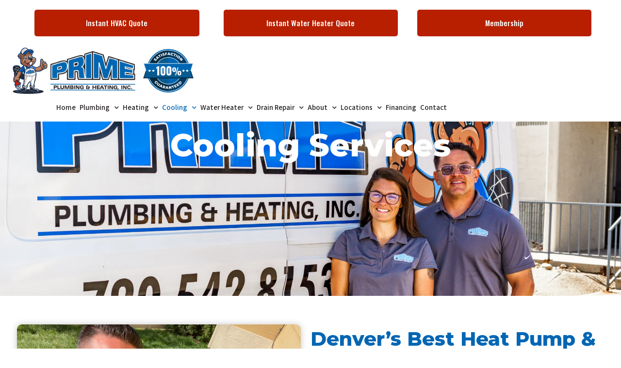

--- FILE ---
content_type: text/html; charset=UTF-8
request_url: https://www.primeplumbingheating.com/cooling/?view=14GR22
body_size: 25348
content:
<!DOCTYPE html>
<html lang="en-US">
<head>
	<meta charset="UTF-8">
	<meta name="viewport" content="width=device-width, initial-scale=1.0, viewport-fit=cover" />		<meta name='robots' content='index, follow, max-image-preview:large, max-snippet:-1, max-video-preview:-1' />
	<style>img:is([sizes="auto" i], [sizes^="auto," i]) { contain-intrinsic-size: 3000px 1500px }</style>
	
	<!-- This site is optimized with the Yoast SEO plugin v26.4 - https://yoast.com/wordpress/plugins/seo/ -->
	<title>Air Conditioning Repair in Westminster CO | Prime Plumbing &amp; Heating</title>
	<meta name="description" content="Don&#039;t get ripped off on your AC repair! We understand that it can be a confusing. That&#039;s why we offer the best value in installation." />
	<link rel="canonical" href="https://www.primeplumbingheating.com/cooling/" />
	<meta property="og:locale" content="en_US" />
	<meta property="og:type" content="article" />
	<meta property="og:title" content="Air Conditioning Repair in Westminster CO | Prime Plumbing &amp; Heating" />
	<meta property="og:description" content="Don&#039;t get ripped off on your AC repair! We understand that it can be a confusing. That&#039;s why we offer the best value in installation." />
	<meta property="og:url" content="https://www.primeplumbingheating.com/cooling/" />
	<meta property="og:site_name" content="Prime Plumbing &amp; Heating" />
	<meta property="article:publisher" content="https://www.facebook.com/PrimePlumbingHeating/" />
	<meta property="article:modified_time" content="2025-09-15T08:29:49+00:00" />
	<meta property="og:image" content="https://www.primeplumbingheating.com/wp-content/uploads/2024/08/IMG_0563-scaled.jpg" />
	<meta property="og:image:width" content="2560" />
	<meta property="og:image:height" content="1920" />
	<meta property="og:image:type" content="image/jpeg" />
	<meta name="twitter:card" content="summary_large_image" />
	<meta name="twitter:site" content="@primeplumbheat" />
	<meta name="twitter:label1" content="Est. reading time" />
	<meta name="twitter:data1" content="2 minutes" />
	<script type="application/ld+json" class="yoast-schema-graph">{"@context":"https://schema.org","@graph":[{"@type":"WebPage","@id":"https://www.primeplumbingheating.com/cooling/","url":"https://www.primeplumbingheating.com/cooling/","name":"Air Conditioning Repair in Westminster CO | Prime Plumbing &amp; Heating","isPartOf":{"@id":"https://www.primeplumbingheating.com/#website"},"primaryImageOfPage":{"@id":"https://www.primeplumbingheating.com/cooling/#primaryimage"},"image":{"@id":"https://www.primeplumbingheating.com/cooling/#primaryimage"},"thumbnailUrl":"https://www.primeplumbingheating.com/wp-content/uploads/2024/08/IMG_0563-scaled.jpg","datePublished":"2024-02-05T05:14:49+00:00","dateModified":"2025-09-15T08:29:49+00:00","description":"Don't get ripped off on your AC repair! We understand that it can be a confusing. That's why we offer the best value in installation.","breadcrumb":{"@id":"https://www.primeplumbingheating.com/cooling/#breadcrumb"},"inLanguage":"en-US","potentialAction":[{"@type":"ReadAction","target":["https://www.primeplumbingheating.com/cooling/"]}]},{"@type":"ImageObject","inLanguage":"en-US","@id":"https://www.primeplumbingheating.com/cooling/#primaryimage","url":"https://www.primeplumbingheating.com/wp-content/uploads/2024/08/IMG_0563-scaled.jpg","contentUrl":"https://www.primeplumbingheating.com/wp-content/uploads/2024/08/IMG_0563-scaled.jpg","width":2560,"height":1920},{"@type":"BreadcrumbList","@id":"https://www.primeplumbingheating.com/cooling/#breadcrumb","itemListElement":[{"@type":"ListItem","position":1,"name":"Home","item":"https://www.primeplumbingheating.com/"},{"@type":"ListItem","position":2,"name":"Cooling"}]},{"@type":"WebSite","@id":"https://www.primeplumbingheating.com/#website","url":"https://www.primeplumbingheating.com/","name":"Prime Plumbing & Heating","description":"Professional Plumbing and HVAC Services","publisher":{"@id":"https://www.primeplumbingheating.com/#organization"},"potentialAction":[{"@type":"SearchAction","target":{"@type":"EntryPoint","urlTemplate":"https://www.primeplumbingheating.com/?s={search_term_string}"},"query-input":{"@type":"PropertyValueSpecification","valueRequired":true,"valueName":"search_term_string"}}],"inLanguage":"en-US"},{"@type":"Organization","@id":"https://www.primeplumbingheating.com/#organization","name":"Prime Plumbing & Heating","url":"https://www.primeplumbingheating.com/","logo":{"@type":"ImageObject","inLanguage":"en-US","@id":"https://www.primeplumbingheating.com/#/schema/logo/image/","url":"https://www.primeplumbingheating.com/wp-content/uploads/2024/04/Prime-Plumbing-Heating-logo-cropped.jpeg","contentUrl":"https://www.primeplumbingheating.com/wp-content/uploads/2024/04/Prime-Plumbing-Heating-logo-cropped.jpeg","width":750,"height":350,"caption":"Prime Plumbing & Heating"},"image":{"@id":"https://www.primeplumbingheating.com/#/schema/logo/image/"},"sameAs":["https://www.facebook.com/PrimePlumbingHeating/","https://x.com/primeplumbheat","https://www.instagram.com/primeplumbingheatinginc/","https://www.linkedin.com/company/prime-plumbing-heating-inc","https://www.youtube.com/@primeplumbingheating"]}]}</script>
	<!-- / Yoast SEO plugin. -->


<link rel='dns-prefetch' href='//widgets.leadconnectorhq.com' />
<link rel='dns-prefetch' href='//fonts.googleapis.com' />
<link rel="alternate" type="application/rss+xml" title="Prime Plumbing &amp; Heating &raquo; Feed" href="https://www.primeplumbingheating.com/feed/" />
<link rel="alternate" type="application/rss+xml" title="Prime Plumbing &amp; Heating &raquo; Comments Feed" href="https://www.primeplumbingheating.com/comments/feed/" />

<!-- LCSEO current path: cooling -->
<!-- LCSEO: no overrides found -->
<script type="text/javascript">
/* <![CDATA[ */
window._wpemojiSettings = {"baseUrl":"https:\/\/s.w.org\/images\/core\/emoji\/16.0.1\/72x72\/","ext":".png","svgUrl":"https:\/\/s.w.org\/images\/core\/emoji\/16.0.1\/svg\/","svgExt":".svg","source":{"concatemoji":"https:\/\/www.primeplumbingheating.com\/wp-includes\/js\/wp-emoji-release.min.js?ver=6.8.3"}};
/*! This file is auto-generated */
!function(s,n){var o,i,e;function c(e){try{var t={supportTests:e,timestamp:(new Date).valueOf()};sessionStorage.setItem(o,JSON.stringify(t))}catch(e){}}function p(e,t,n){e.clearRect(0,0,e.canvas.width,e.canvas.height),e.fillText(t,0,0);var t=new Uint32Array(e.getImageData(0,0,e.canvas.width,e.canvas.height).data),a=(e.clearRect(0,0,e.canvas.width,e.canvas.height),e.fillText(n,0,0),new Uint32Array(e.getImageData(0,0,e.canvas.width,e.canvas.height).data));return t.every(function(e,t){return e===a[t]})}function u(e,t){e.clearRect(0,0,e.canvas.width,e.canvas.height),e.fillText(t,0,0);for(var n=e.getImageData(16,16,1,1),a=0;a<n.data.length;a++)if(0!==n.data[a])return!1;return!0}function f(e,t,n,a){switch(t){case"flag":return n(e,"\ud83c\udff3\ufe0f\u200d\u26a7\ufe0f","\ud83c\udff3\ufe0f\u200b\u26a7\ufe0f")?!1:!n(e,"\ud83c\udde8\ud83c\uddf6","\ud83c\udde8\u200b\ud83c\uddf6")&&!n(e,"\ud83c\udff4\udb40\udc67\udb40\udc62\udb40\udc65\udb40\udc6e\udb40\udc67\udb40\udc7f","\ud83c\udff4\u200b\udb40\udc67\u200b\udb40\udc62\u200b\udb40\udc65\u200b\udb40\udc6e\u200b\udb40\udc67\u200b\udb40\udc7f");case"emoji":return!a(e,"\ud83e\udedf")}return!1}function g(e,t,n,a){var r="undefined"!=typeof WorkerGlobalScope&&self instanceof WorkerGlobalScope?new OffscreenCanvas(300,150):s.createElement("canvas"),o=r.getContext("2d",{willReadFrequently:!0}),i=(o.textBaseline="top",o.font="600 32px Arial",{});return e.forEach(function(e){i[e]=t(o,e,n,a)}),i}function t(e){var t=s.createElement("script");t.src=e,t.defer=!0,s.head.appendChild(t)}"undefined"!=typeof Promise&&(o="wpEmojiSettingsSupports",i=["flag","emoji"],n.supports={everything:!0,everythingExceptFlag:!0},e=new Promise(function(e){s.addEventListener("DOMContentLoaded",e,{once:!0})}),new Promise(function(t){var n=function(){try{var e=JSON.parse(sessionStorage.getItem(o));if("object"==typeof e&&"number"==typeof e.timestamp&&(new Date).valueOf()<e.timestamp+604800&&"object"==typeof e.supportTests)return e.supportTests}catch(e){}return null}();if(!n){if("undefined"!=typeof Worker&&"undefined"!=typeof OffscreenCanvas&&"undefined"!=typeof URL&&URL.createObjectURL&&"undefined"!=typeof Blob)try{var e="postMessage("+g.toString()+"("+[JSON.stringify(i),f.toString(),p.toString(),u.toString()].join(",")+"));",a=new Blob([e],{type:"text/javascript"}),r=new Worker(URL.createObjectURL(a),{name:"wpTestEmojiSupports"});return void(r.onmessage=function(e){c(n=e.data),r.terminate(),t(n)})}catch(e){}c(n=g(i,f,p,u))}t(n)}).then(function(e){for(var t in e)n.supports[t]=e[t],n.supports.everything=n.supports.everything&&n.supports[t],"flag"!==t&&(n.supports.everythingExceptFlag=n.supports.everythingExceptFlag&&n.supports[t]);n.supports.everythingExceptFlag=n.supports.everythingExceptFlag&&!n.supports.flag,n.DOMReady=!1,n.readyCallback=function(){n.DOMReady=!0}}).then(function(){return e}).then(function(){var e;n.supports.everything||(n.readyCallback(),(e=n.source||{}).concatemoji?t(e.concatemoji):e.wpemoji&&e.twemoji&&(t(e.twemoji),t(e.wpemoji)))}))}((window,document),window._wpemojiSettings);
/* ]]> */
</script>
<link rel='stylesheet' id='dce-dynamic-visibility-style-css' href='https://www.primeplumbingheating.com/wp-content/plugins/dynamic-visibility-for-elementor/assets/css/dynamic-visibility.css?ver=6.0.1' type='text/css' media='all' />
<style id='wp-emoji-styles-inline-css' type='text/css'>

	img.wp-smiley, img.emoji {
		display: inline !important;
		border: none !important;
		box-shadow: none !important;
		height: 1em !important;
		width: 1em !important;
		margin: 0 0.07em !important;
		vertical-align: -0.1em !important;
		background: none !important;
		padding: 0 !important;
	}
</style>
<style id='classic-theme-styles-inline-css' type='text/css'>
/*! This file is auto-generated */
.wp-block-button__link{color:#fff;background-color:#32373c;border-radius:9999px;box-shadow:none;text-decoration:none;padding:calc(.667em + 2px) calc(1.333em + 2px);font-size:1.125em}.wp-block-file__button{background:#32373c;color:#fff;text-decoration:none}
</style>
<link rel='stylesheet' id='dashicons-css' href='https://www.primeplumbingheating.com/wp-includes/css/dashicons.min.css?ver=6.8.3' type='text/css' media='all' />
<link rel='stylesheet' id='LeadConnector-css' href='https://www.primeplumbingheating.com/wp-content/plugins/leadconnector/public/css/lc-public.css?ver=3.0.16' type='text/css' media='all' />
<link rel='stylesheet' id='tenweb-website-builder-open-sanse-css' href='https://fonts.googleapis.com/css2?family=Open+Sans%3Awght%40300%3B400%3B600%3B700%3B800&#038;display=swap&#038;ver=2.1.9' type='text/css' media='all' />
<link rel='stylesheet' id='tenweb-website-builder-theme-style-css' href='https://www.primeplumbingheating.com/wp-content/themes/tenweb-website-builder-theme/assets/css/styles.min.css?ver=2.1.9' type='text/css' media='all' />
<link rel='stylesheet' id='elementor-frontend-css' href='https://www.primeplumbingheating.com/wp-content/uploads/elementor/css/custom-frontend.min.css?ver=1767347849' type='text/css' media='all' />
<link rel='stylesheet' id='widget-text-editor-css' href='https://www.primeplumbingheating.com/wp-content/plugins/elementor/assets/css/widget-text-editor.min.css?ver=3.25.5' type='text/css' media='all' />
<link rel='stylesheet' id='widget-image-css' href='https://www.primeplumbingheating.com/wp-content/plugins/elementor/assets/css/widget-image.min.css?ver=3.25.5' type='text/css' media='all' />
<link rel='stylesheet' id='widget-heading-css' href='https://www.primeplumbingheating.com/wp-content/plugins/elementor/assets/css/widget-heading.min.css?ver=3.25.5' type='text/css' media='all' />
<link rel='stylesheet' id='widget-icon-list-css' href='https://www.primeplumbingheating.com/wp-content/uploads/elementor/css/custom-widget-icon-list.min.css?ver=1767347849' type='text/css' media='all' />
<link rel='stylesheet' id='widget-social-icons-css' href='https://www.primeplumbingheating.com/wp-content/plugins/elementor/assets/css/widget-social-icons.min.css?ver=3.25.5' type='text/css' media='all' />
<link rel='stylesheet' id='e-apple-webkit-css' href='https://www.primeplumbingheating.com/wp-content/uploads/elementor/css/custom-apple-webkit.min.css?ver=1767347849' type='text/css' media='all' />
<link rel='stylesheet' id='swiper-css' href='https://www.primeplumbingheating.com/wp-content/plugins/elementor/assets/lib/swiper/css/swiper.min.css?ver=5.3.6' type='text/css' media='all' />
<link rel='stylesheet' id='e-swiper-css' href='https://www.primeplumbingheating.com/wp-content/plugins/elementor/assets/css/conditionals/e-swiper.min.css?ver=3.25.5' type='text/css' media='all' />
<link rel='stylesheet' id='elementor-post-408-css' href='https://www.primeplumbingheating.com/wp-content/uploads/elementor/css/post-408.css?ver=1767347849' type='text/css' media='all' />
<link rel='stylesheet' id='elementor-icons-css' href='https://www.primeplumbingheating.com/wp-content/plugins/elementor/assets/lib/eicons/css/elementor-icons.min.css?ver=5.31.0' type='text/css' media='all' />
<link rel='stylesheet' id='twbb-frontend-styles-css' href='https://www.primeplumbingheating.com/wp-content/plugins/tenweb-builder/assets/frontend/css/frontend.css?ver=1.12.11' type='text/css' media='all' />
<link rel='stylesheet' id='twbb-frontend-global-styles-css' href='https://www.primeplumbingheating.com/wp-content/plugins/tenweb-builder/assets/frontend/css/global_frontend.css?ver=1.12.11' type='text/css' media='all' />
<link rel='stylesheet' id='e-popup-style-css' href='https://www.primeplumbingheating.com/wp-content/plugins/elementor-pro/assets/css/conditionals/popup.min.css?ver=3.25.5' type='text/css' media='all' />
<link rel='stylesheet' id='uael-frontend-css' href='https://www.primeplumbingheating.com/wp-content/plugins/ultimate-elementor/assets/min-css/uael-frontend.min.css?ver=1.42.0' type='text/css' media='all' />
<link rel='stylesheet' id='uael-teammember-social-icons-css' href='https://www.primeplumbingheating.com/wp-content/plugins/elementor/assets/css/widget-social-icons.min.css?ver=3.24.0' type='text/css' media='all' />
<link rel='stylesheet' id='uael-social-share-icons-brands-css' href='https://www.primeplumbingheating.com/wp-content/plugins/elementor/assets/lib/font-awesome/css/brands.css?ver=5.15.3' type='text/css' media='all' />
<link rel='stylesheet' id='uael-social-share-icons-fontawesome-css' href='https://www.primeplumbingheating.com/wp-content/plugins/elementor/assets/lib/font-awesome/css/fontawesome.css?ver=5.15.3' type='text/css' media='all' />
<link rel='stylesheet' id='uael-nav-menu-icons-css' href='https://www.primeplumbingheating.com/wp-content/plugins/elementor/assets/lib/font-awesome/css/solid.css?ver=5.15.3' type='text/css' media='all' />
<link rel='stylesheet' id='jet-tricks-frontend-css' href='https://www.primeplumbingheating.com/wp-content/plugins/jet-tricks/assets/css/jet-tricks-frontend.css?ver=1.5.4.2' type='text/css' media='all' />
<link rel='stylesheet' id='twbb-pro-features-css' href='https://www.primeplumbingheating.com/wp-content/plugins/tenweb-builder/pro-features/assets/css/frontend.css?ver=1.12.11' type='text/css' media='all' />
<link rel='stylesheet' id='widget-image-box-css' href='https://www.primeplumbingheating.com/wp-content/uploads/elementor/css/custom-widget-image-box.min.css?ver=1767347849' type='text/css' media='all' />
<link rel='stylesheet' id='elementor-post-243-css' href='https://www.primeplumbingheating.com/wp-content/uploads/elementor/css/post-243.css?ver=1767365491' type='text/css' media='all' />
<link rel='stylesheet' id='elementor-post-2178-css' href='https://www.primeplumbingheating.com/wp-content/uploads/elementor/css/post-2178.css?ver=1767347851' type='text/css' media='all' />
<link rel='stylesheet' id='elementor-post-2472-css' href='https://www.primeplumbingheating.com/wp-content/uploads/elementor/css/post-2472.css?ver=1769130734' type='text/css' media='all' />
<link rel='stylesheet' id='google-fonts-1-css' href='https://fonts.googleapis.com/css?family=Assistant%3A100%2C100italic%2C200%2C200italic%2C300%2C300italic%2C400%2C400italic%2C500%2C500italic%2C600%2C600italic%2C700%2C700italic%2C800%2C800italic%2C900%2C900italic%7CMontserrat%3A100%2C100italic%2C200%2C200italic%2C300%2C300italic%2C400%2C400italic%2C500%2C500italic%2C600%2C600italic%2C700%2C700italic%2C800%2C800italic%2C900%2C900italic%7COswald%3A100%2C100italic%2C200%2C200italic%2C300%2C300italic%2C400%2C400italic%2C500%2C500italic%2C600%2C600italic%2C700%2C700italic%2C800%2C800italic%2C900%2C900italic&#038;display=swap&#038;ver=6.8.3' type='text/css' media='all' />
<link rel="preconnect" href="https://fonts.gstatic.com/" crossorigin><script type="text/javascript" src="https://www.primeplumbingheating.com/wp-includes/js/jquery/jquery.min.js?ver=3.7.1" id="jquery-core-js"></script>
<script type="text/javascript" src="https://www.primeplumbingheating.com/wp-includes/js/jquery/jquery-migrate.min.js?ver=3.4.1" id="jquery-migrate-js"></script>
<script type="text/javascript" src="https://widgets.leadconnectorhq.com/loader.js?ver=3.0.16" id="LeadConnector.lc_text_widget-js"></script>
<script type="text/javascript" id="LeadConnector-js-extra">
/* <![CDATA[ */
var lc_public_js = {"text_widget_location_id":"UY88SqfavsI7OedzKXNv","text_widget_heading":"","text_widget_sub_heading":"","text_widget_error":"0","text_widget_use_email_field":"0","text_widget_settings":{"supportContact":"","liveChatVisitorInactiveMsg":"Chat closed due to user Inactivity","showLiveChatWelcomeMsg":true,"enableRevisitMessage":true,"locale":"en-us","liveChatFeedbackNote":"Thank you, for taking your time.","liveChatVisitorInactiveTime":"5","waNumber":"","countryCode":"","promptMsg":"Hi there, have a question? Text us here.","liveChatAckMsg":"Your chat has ended","liveChatEndedMsg":"To start a new chat,","revisitPromptMsg":"Welcome back {{name}}, how can we help you today?","sendActionText":"Send","chatType":"emailChat","promptAvatar":"https:\/\/widgets.leadconnectorhq.com\/chat-widget\/assets\/defaultAvatar.png","heading":"Have a question?","legalMsg":"By submitting you agree to receive SMS or e-mails for the provided channel. Rates may be applied.","agencyWebsite":"https:\/\/www.plumbermarketingfirm.com","agencyName":"ServicePortal.ai","liveChatUserInactiveTime":"5","showPrompt":true,"autoCountryCode":true,"showConsentCheckbox":true,"subHeading":"Enter your question below and a representative will get right back to you.","liveChatUserInactiveMsg":" Looks like it\u2019s taking too long. Please leave your contact details. We will get back to you shortly","liveChatFeedbackMsg":"Please rate your experience.","liveChatIntroMsg":"Give us a minute to assign you the best person to help you out.","successMsg":"One of our representatives will contact you shortly.","showAgencyBranding":true,"thankYouMsg":"Thank You!","widgetPrimaryColor":"#0066b3","useEmailField":true},"text_widget_cdn_base_url":"https:\/\/widgets.leadconnectorhq.com\/"};
/* ]]> */
</script>
<script type="text/javascript" src="https://www.primeplumbingheating.com/wp-content/plugins/leadconnector/public/js/lc-public.js?ver=3.0.16" id="LeadConnector-js"></script>
<script type="text/javascript" src="https://www.primeplumbingheating.com/wp-content/themes/tenweb-website-builder-theme/assets/js/scripts.min.js?ver=2.1.9" id="tenweb-website-builder-theme-script-js"></script>
<link rel="https://api.w.org/" href="https://www.primeplumbingheating.com/wp-json/" /><link rel="alternate" title="JSON" type="application/json" href="https://www.primeplumbingheating.com/wp-json/wp/v2/pages/243" /><link rel="EditURI" type="application/rsd+xml" title="RSD" href="https://www.primeplumbingheating.com/xmlrpc.php?rsd" />
<link rel='shortlink' href='https://www.primeplumbingheating.com/?p=243' />
<link rel="alternate" title="oEmbed (JSON)" type="application/json+oembed" href="https://www.primeplumbingheating.com/wp-json/oembed/1.0/embed?url=https%3A%2F%2Fwww.primeplumbingheating.com%2Fcooling%2F" />
<link rel="alternate" title="oEmbed (XML)" type="text/xml+oembed" href="https://www.primeplumbingheating.com/wp-json/oembed/1.0/embed?url=https%3A%2F%2Fwww.primeplumbingheating.com%2Fcooling%2F&#038;format=xml" />
<!-- Google tag (gtag.js) -->
<script async src="https://www.googletagmanager.com/gtag/js?id=G-64T1L36B8X"></script>
<script>
  window.dataLayer = window.dataLayer || [];
  function gtag(){dataLayer.push(arguments);}
  gtag('js', new Date());

  gtag('config', 'G-64T1L36B8X');
</script>
<meta name="google-site-verification" content="7sRCxZYRDnSJ1zbMgXw65P7zwtdlY9WBA8gkhvmyKsg" />

<meta name="ti-site-data" content="eyJyIjoiMTowITc6MCEzMDowIiwibyI6Imh0dHBzOlwvXC93d3cucHJpbWVwbHVtYmluZ2hlYXRpbmcuY29tXC93cC1hZG1pblwvYWRtaW4tYWpheC5waHA/YWN0aW9uPXRpX29ubGluZV91c2Vyc19nb29nbGUmYW1wO3A9JTJGY29vbGluZyUyRiUzRnZpZXclM0QxNEdSMjImYW1wO193cG5vbmNlPWJkNGYxMGZlZDUifQ==" /><meta name="generator" content="Elementor 3.25.5; features: e_font_icon_svg, additional_custom_breakpoints, e_optimized_control_loading; settings: css_print_method-external, google_font-enabled, font_display-swap">
<!-- Google Tag Manager -->
<script>(function(w,d,s,l,i){w[l]=w[l]||[];w[l].push({'gtm.start':
new Date().getTime(),event:'gtm.js'});var f=d.getElementsByTagName(s)[0],
j=d.createElement(s),dl=l!='dataLayer'?'&l='+l:'';j.async=true;j.src=
'https://www.googletagmanager.com/gtm.js?id='+i+dl;f.parentNode.insertBefore(j,f);
})(window,document,'script','dataLayer','GTM-KRW88TFJ');</script>
<!-- End Google Tag Manager -->
<meta name="google-site-verification" content="KvYtfQ9Uk6m7-pi9HZNfzvavNZ_5JqNftOhiXSFDxmA" />
			<style>
				.e-con.e-parent:nth-of-type(n+4):not(.e-lazyloaded):not(.e-no-lazyload),
				.e-con.e-parent:nth-of-type(n+4):not(.e-lazyloaded):not(.e-no-lazyload) * {
					background-image: none !important;
				}
				@media screen and (max-height: 1024px) {
					.e-con.e-parent:nth-of-type(n+3):not(.e-lazyloaded):not(.e-no-lazyload),
					.e-con.e-parent:nth-of-type(n+3):not(.e-lazyloaded):not(.e-no-lazyload) * {
						background-image: none !important;
					}
				}
				@media screen and (max-height: 640px) {
					.e-con.e-parent:nth-of-type(n+2):not(.e-lazyloaded):not(.e-no-lazyload),
					.e-con.e-parent:nth-of-type(n+2):not(.e-lazyloaded):not(.e-no-lazyload) * {
						background-image: none !important;
					}
				}
			</style>
			<!-- Contractor Commerce Plugin -->
<script async defer src="https://plugin.contractorcommerce.com?key=qp80A5Q9GCYPNSH1KismUnBthVoFlyECjgqZP6Mf"></script><link rel="icon" href="https://www.primeplumbingheating.com/wp-content/uploads/2024/12/Prime-Plumbing-Heating-mascot-150x150.webp" sizes="32x32" />
<link rel="icon" href="https://www.primeplumbingheating.com/wp-content/uploads/2024/12/Prime-Plumbing-Heating-mascot-300x300.webp" sizes="192x192" />
<link rel="apple-touch-icon" href="https://www.primeplumbingheating.com/wp-content/uploads/2024/12/Prime-Plumbing-Heating-mascot-300x300.webp" />
<meta name="msapplication-TileImage" content="https://www.primeplumbingheating.com/wp-content/uploads/2024/12/Prime-Plumbing-Heating-mascot-300x300.webp" />
		<style type="text/css" id="wp-custom-css">
			
.sticky-header {
  position: -webkit-sticky;
  position: sticky;
  top: 0;
  z-index: 9999;
  background-color: #fff; 
  box-shadow: 0 2px 5px rgba(0,0,0,0.1);
}
		</style>
		</head>
<body class="wp-singular page-template page-template-elementor_header_footer page page-id-243 page-parent wp-custom-logo wp-theme-tenweb-website-builder-theme elementor-default elementor-template-full-width elementor-kit-408 elementor-page elementor-page-243">
<!-- Google Tag Manager (noscript) -->
<noscript><iframe src="https://www.googletagmanager.com/ns.html?id=GTM-KRW88TFJ"
height="0" width="0" style="display:none;visibility:hidden"></iframe></noscript>
<!-- End Google Tag Manager (noscript) -->
		<div data-elementor-type="header" data-elementor-id="2178" class="elementor elementor-2178 elementor-location-header" data-elementor-post-type="elementor_library">
			<div class="elementor-element elementor-element-2887617 e-grid e-con-boxed e-con e-parent" data-id="2887617" data-element_type="container" data-settings="{&quot;background_background&quot;:&quot;classic&quot;,&quot;sticky&quot;:&quot;top&quot;,&quot;sticky_on&quot;:[&quot;desktop&quot;,&quot;laptop&quot;,&quot;tablet&quot;],&quot;sticky_offset&quot;:0,&quot;sticky_effects_offset&quot;:0,&quot;sticky_anchor_link_offset&quot;:0}">
					<div class="e-con-inner">
		<div class="elementor-element elementor-element-c25aa96 e-flex e-con-boxed e-con e-child" data-id="c25aa96" data-element_type="container">
					<div class="e-con-inner">
				<div class="elementor-element elementor-element-25ee889 elementor-widget__width-initial elementor-widget elementor-widget-text-editor" data-id="25ee889" data-element_type="widget" data-widget_type="text-editor.default">
				<div class="elementor-widget-container">
							<p><a href="https://www.primeplumbingheating.com/shop/#/journey/h_v_a_c_quote" target="_blank" rel="noopener"><span style="color: #ffffff;">Instant HVAC Quote</span><br /></a></p>						</div>
				</div>
					</div>
				</div>
		<div class="elementor-element elementor-element-77107fb e-con-full e-flex e-con e-child" data-id="77107fb" data-element_type="container">
				<div class="elementor-element elementor-element-47750b1 elementor-widget__width-initial elementor-widget elementor-widget-text-editor" data-id="47750b1" data-element_type="widget" data-widget_type="text-editor.default">
				<div class="elementor-widget-container">
							<p><a href="https://www.primeplumbingheating.com/shop/#/journey/water_heater_quote" target="_blank" rel="noopener"><span style="color: #ffffff;">Instant Water Heater Quote</span><br /></a></p>						</div>
				</div>
				</div>
		<div class="elementor-element elementor-element-321b4a5 e-con-full e-flex e-con e-child" data-id="321b4a5" data-element_type="container">
				<div class="elementor-element elementor-element-32c902e elementor-widget__width-initial elementor-widget elementor-widget-text-editor" data-id="32c902e" data-element_type="widget" data-widget_type="text-editor.default">
				<div class="elementor-widget-container">
							<p><a href="/membership/" target="_blank" rel="noopener"><span style="color: #ffffff;">Membership</span></a></p>						</div>
				</div>
				</div>
					</div>
				</div>
		<div class="elementor-element elementor-element-52b59b6   elementor-hidden-tablet elementor-hidden-mobile e-flex e-con-boxed e-con e-parent" data-id="52b59b6" data-element_type="container" data-settings="{&quot;background_background&quot;:&quot;classic&quot;}">
					<div class="e-con-inner">
		<div class="elementor-element elementor-element-6e9970c e-con-full   e-flex e-con e-child" data-id="6e9970c" data-element_type="container" data-settings="{&quot;background_background&quot;:&quot;classic&quot;}">
				<div class="elementor-element elementor-element-1be65e4 elementor-widget__width-initial elementor-widget-laptop__width-auto elementor-widget elementor-widget-image" data-id="1be65e4" data-element_type="widget" data-widget_type="image.default">
				<div class="elementor-widget-container">
														<a href="https://www.primeplumbingheating.com/">
							<img width="97" height="130" src="https://www.primeplumbingheating.com/wp-content/uploads/2024/02/mascot.png" class="attachment-full size-full wp-image-29" alt="" />								</a>
													</div>
				</div>
				<div class="elementor-element elementor-element-7cee741 elementor-widget__width-initial elementor-widget-laptop__width-auto elementor-widget elementor-widget-image" data-id="7cee741" data-element_type="widget" data-widget_type="image.default">
				<div class="elementor-widget-container">
														<a href="https://www.primeplumbingheating.com/">
							<img width="216" height="100" src="https://www.primeplumbingheating.com/wp-content/uploads/2024/02/logo-1.png" class="attachment-large size-large wp-image-1246" alt="" />								</a>
													</div>
				</div>
				<div class="elementor-element elementor-element-d4b72d6 elementor-widget__width-initial elementor-widget-mobile__width-inherit   elementor-widget-laptop__width-auto elementor-widget elementor-widget-image" data-id="d4b72d6" data-element_type="widget" data-widget_type="image.default">
				<div class="elementor-widget-container">
														<a href="https://www.primeplumbingheating.com/">
							<img fetchpriority="high" width="342" height="294" src="https://www.primeplumbingheating.com/wp-content/uploads/2024/02/SatisfactionGuarantee_Badge.png" class="attachment-full size-full wp-image-31" alt="" srcset="https://www.primeplumbingheating.com/wp-content/uploads/2024/02/SatisfactionGuarantee_Badge.png 342w, https://www.primeplumbingheating.com/wp-content/uploads/2024/02/SatisfactionGuarantee_Badge-300x258.png 300w" sizes="(max-width: 342px) 100vw, 342px" />								</a>
													</div>
				</div>
				</div>
		<div class="elementor-element elementor-element-37b0e73 e-con-full   e-flex e-con e-child" data-id="37b0e73" data-element_type="container" data-settings="{&quot;background_background&quot;:&quot;classic&quot;}">
				<div class="elementor-element elementor-element-d1540c6 elementor-widget__width-initial elementor-widget-mobile__width-inherit twbb-nav-menu--dropdown-mobile twbb-nav-menu__align-center twbb-nav-menu--indicator-chevron   twbb-nav-menu--toggle twbb-nav-menu--yes twbb-nav-menu--stretch yes twbb-nav-menu__text-align-center elementor-widget elementor-widget-twbb-nav-menu" data-id="d1540c6" data-element_type="widget" data-settings="{&quot;layout&quot;:&quot;horizontal&quot;,&quot;toggle&quot;:&quot;yes&quot;,&quot;full_width&quot;:&quot; yes&quot;}" data-widget_type="twbb-nav-menu.default">
				<div class="elementor-widget-container">
			      <nav class="twbb-nav-menu--main twbb-nav-menu__container twbb-nav-menu--layout-horizontal e--pointer-none"><ul id="menu-1-d1540c6" class="twbb-nav-menu twbb-menu_term_id-3"><li class="menu-item menu-item-type-post_type menu-item-object-page menu-item-home menu-item-1941"><a href="https://www.primeplumbingheating.com/" class="twbb-item">Home</a></li>
<li class="menu-item menu-item-type-post_type menu-item-object-page menu-item-has-children menu-item-1220"><a href="https://www.primeplumbingheating.com/plumbing/" class="twbb-item">Plumbing</a>
<ul class="sub-menu twbb-nav-menu--dropdown">
	<li class="menu-item menu-item-type-post_type menu-item-object-page menu-item-1208"><a href="https://www.primeplumbingheating.com/plumbing/emergency-plumbing/" class="twbb-sub-item">Emergency Plumbing</a></li>
	<li class="menu-item menu-item-type-post_type menu-item-object-page menu-item-1223"><a href="https://www.primeplumbingheating.com/plumbing/sewer-lines-repair/" class="twbb-sub-item">Sewer Line Repair</a></li>
	<li class="menu-item menu-item-type-post_type menu-item-object-page menu-item-1216"><a href="https://www.primeplumbingheating.com/plumbing/leak-repair/" class="twbb-sub-item">Leak Repair</a></li>
	<li class="menu-item menu-item-type-post_type menu-item-object-page menu-item-1221"><a href="https://www.primeplumbingheating.com/plumbing/residential-plumbing/" class="twbb-sub-item">Residential Plumbing</a></li>
	<li class="menu-item menu-item-type-post_type menu-item-object-page menu-item-1202"><a href="https://www.primeplumbingheating.com/plumbing/commercial-plumbing/" class="twbb-sub-item">Commercial Plumbing</a></li>
</ul>
</li>
<li class="menu-item menu-item-type-post_type menu-item-object-page menu-item-has-children menu-item-1213"><a href="https://www.primeplumbingheating.com/heating/" class="twbb-item">Heating</a>
<ul class="sub-menu twbb-nav-menu--dropdown">
	<li class="menu-item menu-item-type-post_type menu-item-object-page menu-item-1214"><a href="https://www.primeplumbingheating.com/heating/heating-repair/" class="twbb-sub-item">Heating Repair</a></li>
	<li class="menu-item menu-item-type-post_type menu-item-object-page menu-item-1200"><a href="https://www.primeplumbingheating.com/heating/boiler-repair/" class="twbb-sub-item">Boiler Repair</a></li>
	<li class="menu-item menu-item-type-post_type menu-item-object-page menu-item-1212"><a href="https://www.primeplumbingheating.com/furnace-boiler-installation/" class="twbb-sub-item">Furnace Boiler Installation</a></li>
</ul>
</li>
<li class="menu-item menu-item-type-post_type menu-item-object-page current-menu-item page_item page-item-243 current_page_item menu-item-has-children menu-item-1204"><a href="https://www.primeplumbingheating.com/cooling/" aria-current="page" class="twbb-item  twbb-item-active">Cooling</a>
<ul class="sub-menu twbb-nav-menu--dropdown">
	<li class="menu-item menu-item-type-post_type menu-item-object-page menu-item-1196"><a href="https://www.primeplumbingheating.com/cooling/ac-repair/" class="twbb-sub-item">AC Repair</a></li>
	<li class="menu-item menu-item-type-post_type menu-item-object-page menu-item-1195"><a href="https://www.primeplumbingheating.com/cooling/ac-maintenance/" class="twbb-sub-item">AC Maintenance</a></li>
	<li class="menu-item menu-item-type-post_type menu-item-object-page menu-item-1194"><a href="https://www.primeplumbingheating.com/cooling/ac-installation/" class="twbb-sub-item">AC Installation</a></li>
</ul>
</li>
<li class="menu-item menu-item-type-post_type menu-item-object-page menu-item-has-children menu-item-1228"><a href="https://www.primeplumbingheating.com/water-heater/" class="twbb-item">Water Heater</a>
<ul class="sub-menu twbb-nav-menu--dropdown">
	<li class="menu-item menu-item-type-post_type menu-item-object-page menu-item-1229"><a href="https://www.primeplumbingheating.com/water-heater/water-heater-installation/" class="twbb-sub-item">Water Heater Installation</a></li>
	<li class="menu-item menu-item-type-post_type menu-item-object-page menu-item-1230"><a href="https://www.primeplumbingheating.com/water-heater/water-heater-repair/" class="twbb-sub-item">Water Heater Repair</a></li>
	<li class="menu-item menu-item-type-post_type menu-item-object-page menu-item-1226"><a href="https://www.primeplumbingheating.com/water-heater/tankless-water-heater/" class="twbb-sub-item">Tankless Water Heater</a></li>
</ul>
</li>
<li class="menu-item menu-item-type-post_type menu-item-object-page menu-item-has-children menu-item-1207"><a href="https://www.primeplumbingheating.com/drains/" class="twbb-item">Drain Repair</a>
<ul class="sub-menu twbb-nav-menu--dropdown">
	<li class="menu-item menu-item-type-post_type menu-item-object-page menu-item-1224"><a href="https://www.primeplumbingheating.com/drains/sewer-scoping-camera-hydro-jetting/" class="twbb-sub-item">Sewer Scoping / Camera Hydro Jetting</a></li>
	<li class="menu-item menu-item-type-post_type menu-item-object-page menu-item-1222"><a href="https://www.primeplumbingheating.com/drains/sewer-line-replacement-repair/" class="twbb-sub-item">Sewer Line Replacement / Repair</a></li>
	<li class="menu-item menu-item-type-post_type menu-item-object-page menu-item-1219"><a href="https://www.primeplumbingheating.com/drains/partial-or-full-repiping/" class="twbb-sub-item">Partial Or Full Repiping</a></li>
	<li class="menu-item menu-item-type-post_type menu-item-object-page menu-item-1198"><a href="https://www.primeplumbingheating.com/drains/basement-leaks-and-sump-pumps/" class="twbb-sub-item">Basement Leaks &#038; Sump Pumps</a></li>
	<li class="menu-item menu-item-type-post_type menu-item-object-page menu-item-1206"><a href="https://www.primeplumbingheating.com/drains/drain-cleaning/" class="twbb-sub-item">Drain Cleaning</a></li>
</ul>
</li>
<li class="menu-item menu-item-type-post_type menu-item-object-page menu-item-has-children menu-item-1193"><a href="https://www.primeplumbingheating.com/about/" class="twbb-item">About</a>
<ul class="sub-menu twbb-nav-menu--dropdown">
	<li class="menu-item menu-item-type-post_type menu-item-object-page menu-item-1209"><a href="https://www.primeplumbingheating.com/faq/" class="twbb-sub-item">FAQ</a></li>
	<li class="menu-item menu-item-type-post_type menu-item-object-page menu-item-1225"><a href="https://www.primeplumbingheating.com/about/specials/" class="twbb-sub-item">Specials</a></li>
	<li class="menu-item menu-item-type-post_type menu-item-object-page menu-item-1211"><a href="https://www.primeplumbingheating.com/financing/" class="twbb-sub-item">Financing</a></li>
	<li class="menu-item menu-item-type-post_type menu-item-object-page menu-item-1218"><a href="https://www.primeplumbingheating.com/membership/" class="twbb-sub-item">Membership</a></li>
</ul>
</li>
<li class="menu-item menu-item-type-post_type menu-item-object-page menu-item-has-children menu-item-1217"><a href="https://www.primeplumbingheating.com/locations/" class="twbb-item">Locations</a>
<ul class="sub-menu twbb-nav-menu--dropdown">
	<li class="menu-item menu-item-type-post_type menu-item-object-page menu-item-1197"><a href="https://www.primeplumbingheating.com/locations/arvada-co/" class="twbb-sub-item">Arvada, CO</a></li>
	<li class="menu-item menu-item-type-custom menu-item-object-custom menu-item-home menu-item-2387"><a href="https://www.primeplumbingheating.com" class="twbb-sub-item">Denver, CO</a></li>
	<li class="menu-item menu-item-type-post_type menu-item-object-page menu-item-1227"><a href="https://www.primeplumbingheating.com/locations/thornton-co/" class="twbb-sub-item">Thornton, CO</a></li>
	<li class="menu-item menu-item-type-post_type menu-item-object-page menu-item-1201"><a href="https://www.primeplumbingheating.com/locations/broomfield-co/" class="twbb-sub-item">Broomfield, CO</a></li>
	<li class="menu-item menu-item-type-post_type menu-item-object-page menu-item-1231"><a href="https://www.primeplumbingheating.com/locations/westminster-co/" class="twbb-sub-item">Westminster, CO</a></li>
</ul>
</li>
<li class="menu-item menu-item-type-post_type menu-item-object-page menu-item-2095"><a href="https://www.primeplumbingheating.com/financing/" class="twbb-item">Financing</a></li>
<li class="menu-item menu-item-type-post_type menu-item-object-page menu-item-1203"><a href="https://www.primeplumbingheating.com/contact-us/" class="twbb-item">Contact</a></li>
</ul></nav>
        <div class="twbb-menu-toggle twbb-menu-toggle--yes">
      <i class="eicon-menu-bar" aria-hidden="true"></i>
    </div>
    <nav class="twbb-nav-menu--dropdown twbb-nav-menu__container"><ul id="menu-2-d1540c6" class="twbb-nav-menu twbb-menu_term_id-3"><li class="menu-item menu-item-type-post_type menu-item-object-page menu-item-home menu-item-1941"><a href="https://www.primeplumbingheating.com/" class="twbb-item">Home</a></li>
<li class="menu-item menu-item-type-post_type menu-item-object-page menu-item-has-children menu-item-1220"><a href="https://www.primeplumbingheating.com/plumbing/" class="twbb-item">Plumbing</a>
<ul class="sub-menu twbb-nav-menu--dropdown">
	<li class="menu-item menu-item-type-post_type menu-item-object-page menu-item-1208"><a href="https://www.primeplumbingheating.com/plumbing/emergency-plumbing/" class="twbb-sub-item">Emergency Plumbing</a></li>
	<li class="menu-item menu-item-type-post_type menu-item-object-page menu-item-1223"><a href="https://www.primeplumbingheating.com/plumbing/sewer-lines-repair/" class="twbb-sub-item">Sewer Line Repair</a></li>
	<li class="menu-item menu-item-type-post_type menu-item-object-page menu-item-1216"><a href="https://www.primeplumbingheating.com/plumbing/leak-repair/" class="twbb-sub-item">Leak Repair</a></li>
	<li class="menu-item menu-item-type-post_type menu-item-object-page menu-item-1221"><a href="https://www.primeplumbingheating.com/plumbing/residential-plumbing/" class="twbb-sub-item">Residential Plumbing</a></li>
	<li class="menu-item menu-item-type-post_type menu-item-object-page menu-item-1202"><a href="https://www.primeplumbingheating.com/plumbing/commercial-plumbing/" class="twbb-sub-item">Commercial Plumbing</a></li>
</ul>
</li>
<li class="menu-item menu-item-type-post_type menu-item-object-page menu-item-has-children menu-item-1213"><a href="https://www.primeplumbingheating.com/heating/" class="twbb-item">Heating</a>
<ul class="sub-menu twbb-nav-menu--dropdown">
	<li class="menu-item menu-item-type-post_type menu-item-object-page menu-item-1214"><a href="https://www.primeplumbingheating.com/heating/heating-repair/" class="twbb-sub-item">Heating Repair</a></li>
	<li class="menu-item menu-item-type-post_type menu-item-object-page menu-item-1200"><a href="https://www.primeplumbingheating.com/heating/boiler-repair/" class="twbb-sub-item">Boiler Repair</a></li>
	<li class="menu-item menu-item-type-post_type menu-item-object-page menu-item-1212"><a href="https://www.primeplumbingheating.com/furnace-boiler-installation/" class="twbb-sub-item">Furnace Boiler Installation</a></li>
</ul>
</li>
<li class="menu-item menu-item-type-post_type menu-item-object-page current-menu-item page_item page-item-243 current_page_item menu-item-has-children menu-item-1204"><a href="https://www.primeplumbingheating.com/cooling/" aria-current="page" class="twbb-item  twbb-item-active">Cooling</a>
<ul class="sub-menu twbb-nav-menu--dropdown">
	<li class="menu-item menu-item-type-post_type menu-item-object-page menu-item-1196"><a href="https://www.primeplumbingheating.com/cooling/ac-repair/" class="twbb-sub-item">AC Repair</a></li>
	<li class="menu-item menu-item-type-post_type menu-item-object-page menu-item-1195"><a href="https://www.primeplumbingheating.com/cooling/ac-maintenance/" class="twbb-sub-item">AC Maintenance</a></li>
	<li class="menu-item menu-item-type-post_type menu-item-object-page menu-item-1194"><a href="https://www.primeplumbingheating.com/cooling/ac-installation/" class="twbb-sub-item">AC Installation</a></li>
</ul>
</li>
<li class="menu-item menu-item-type-post_type menu-item-object-page menu-item-has-children menu-item-1228"><a href="https://www.primeplumbingheating.com/water-heater/" class="twbb-item">Water Heater</a>
<ul class="sub-menu twbb-nav-menu--dropdown">
	<li class="menu-item menu-item-type-post_type menu-item-object-page menu-item-1229"><a href="https://www.primeplumbingheating.com/water-heater/water-heater-installation/" class="twbb-sub-item">Water Heater Installation</a></li>
	<li class="menu-item menu-item-type-post_type menu-item-object-page menu-item-1230"><a href="https://www.primeplumbingheating.com/water-heater/water-heater-repair/" class="twbb-sub-item">Water Heater Repair</a></li>
	<li class="menu-item menu-item-type-post_type menu-item-object-page menu-item-1226"><a href="https://www.primeplumbingheating.com/water-heater/tankless-water-heater/" class="twbb-sub-item">Tankless Water Heater</a></li>
</ul>
</li>
<li class="menu-item menu-item-type-post_type menu-item-object-page menu-item-has-children menu-item-1207"><a href="https://www.primeplumbingheating.com/drains/" class="twbb-item">Drain Repair</a>
<ul class="sub-menu twbb-nav-menu--dropdown">
	<li class="menu-item menu-item-type-post_type menu-item-object-page menu-item-1224"><a href="https://www.primeplumbingheating.com/drains/sewer-scoping-camera-hydro-jetting/" class="twbb-sub-item">Sewer Scoping / Camera Hydro Jetting</a></li>
	<li class="menu-item menu-item-type-post_type menu-item-object-page menu-item-1222"><a href="https://www.primeplumbingheating.com/drains/sewer-line-replacement-repair/" class="twbb-sub-item">Sewer Line Replacement / Repair</a></li>
	<li class="menu-item menu-item-type-post_type menu-item-object-page menu-item-1219"><a href="https://www.primeplumbingheating.com/drains/partial-or-full-repiping/" class="twbb-sub-item">Partial Or Full Repiping</a></li>
	<li class="menu-item menu-item-type-post_type menu-item-object-page menu-item-1198"><a href="https://www.primeplumbingheating.com/drains/basement-leaks-and-sump-pumps/" class="twbb-sub-item">Basement Leaks &#038; Sump Pumps</a></li>
	<li class="menu-item menu-item-type-post_type menu-item-object-page menu-item-1206"><a href="https://www.primeplumbingheating.com/drains/drain-cleaning/" class="twbb-sub-item">Drain Cleaning</a></li>
</ul>
</li>
<li class="menu-item menu-item-type-post_type menu-item-object-page menu-item-has-children menu-item-1193"><a href="https://www.primeplumbingheating.com/about/" class="twbb-item">About</a>
<ul class="sub-menu twbb-nav-menu--dropdown">
	<li class="menu-item menu-item-type-post_type menu-item-object-page menu-item-1209"><a href="https://www.primeplumbingheating.com/faq/" class="twbb-sub-item">FAQ</a></li>
	<li class="menu-item menu-item-type-post_type menu-item-object-page menu-item-1225"><a href="https://www.primeplumbingheating.com/about/specials/" class="twbb-sub-item">Specials</a></li>
	<li class="menu-item menu-item-type-post_type menu-item-object-page menu-item-1211"><a href="https://www.primeplumbingheating.com/financing/" class="twbb-sub-item">Financing</a></li>
	<li class="menu-item menu-item-type-post_type menu-item-object-page menu-item-1218"><a href="https://www.primeplumbingheating.com/membership/" class="twbb-sub-item">Membership</a></li>
</ul>
</li>
<li class="menu-item menu-item-type-post_type menu-item-object-page menu-item-has-children menu-item-1217"><a href="https://www.primeplumbingheating.com/locations/" class="twbb-item">Locations</a>
<ul class="sub-menu twbb-nav-menu--dropdown">
	<li class="menu-item menu-item-type-post_type menu-item-object-page menu-item-1197"><a href="https://www.primeplumbingheating.com/locations/arvada-co/" class="twbb-sub-item">Arvada, CO</a></li>
	<li class="menu-item menu-item-type-custom menu-item-object-custom menu-item-home menu-item-2387"><a href="https://www.primeplumbingheating.com" class="twbb-sub-item">Denver, CO</a></li>
	<li class="menu-item menu-item-type-post_type menu-item-object-page menu-item-1227"><a href="https://www.primeplumbingheating.com/locations/thornton-co/" class="twbb-sub-item">Thornton, CO</a></li>
	<li class="menu-item menu-item-type-post_type menu-item-object-page menu-item-1201"><a href="https://www.primeplumbingheating.com/locations/broomfield-co/" class="twbb-sub-item">Broomfield, CO</a></li>
	<li class="menu-item menu-item-type-post_type menu-item-object-page menu-item-1231"><a href="https://www.primeplumbingheating.com/locations/westminster-co/" class="twbb-sub-item">Westminster, CO</a></li>
</ul>
</li>
<li class="menu-item menu-item-type-post_type menu-item-object-page menu-item-2095"><a href="https://www.primeplumbingheating.com/financing/" class="twbb-item">Financing</a></li>
<li class="menu-item menu-item-type-post_type menu-item-object-page menu-item-1203"><a href="https://www.primeplumbingheating.com/contact-us/" class="twbb-item">Contact</a></li>
</ul></nav>
          <style>
                </style>
    		</div>
				</div>
				</div>
					</div>
				</div>
		<div class="elementor-element elementor-element-364120e e-con-full elementor-hidden-desktop elementor-hidden-laptop e-flex e-con e-parent" data-id="364120e" data-element_type="container">
		<div class="elementor-element elementor-element-0e2c876 e-con-full e-flex e-con e-child" data-id="0e2c876" data-element_type="container" data-settings="{&quot;background_background&quot;:&quot;classic&quot;}">
		<div class="elementor-element elementor-element-eb0aada e-con-full elementor-hidden-desktop elementor-hidden-laptop elementor-hidden-tablet elementor-hidden-mobile e-flex e-con e-child" data-id="eb0aada" data-element_type="container">
				<div class="elementor-element elementor-element-9cc072f elementor-align-right elementor-mobile-align-center elementor-widget__width-auto elementor-widget-tablet__width-initial elementor-widget-mobile__width-auto   elementor-laptop-align-left elementor-widget-laptop__width-auto elementor-widget elementor-widget-button" data-id="9cc072f" data-element_type="widget" data-widget_type="button.default">
				<div class="elementor-widget-container">
							<div class="elementor-button-wrapper">
					<a class="elementor-button elementor-button-link elementor-size-xs" href="tel:7205428153">
						<span class="elementor-button-content-wrapper">
						<span class="elementor-button-icon">
				<svg aria-hidden="true" class="e-font-icon-svg e-fas-phone-volume" viewBox="0 0 384 512" xmlns="http://www.w3.org/2000/svg"><path d="M97.333 506.966c-129.874-129.874-129.681-340.252 0-469.933 5.698-5.698 14.527-6.632 21.263-2.422l64.817 40.513a17.187 17.187 0 0 1 6.849 20.958l-32.408 81.021a17.188 17.188 0 0 1-17.669 10.719l-55.81-5.58c-21.051 58.261-20.612 122.471 0 179.515l55.811-5.581a17.188 17.188 0 0 1 17.669 10.719l32.408 81.022a17.188 17.188 0 0 1-6.849 20.958l-64.817 40.513a17.19 17.19 0 0 1-21.264-2.422zM247.126 95.473c11.832 20.047 11.832 45.008 0 65.055-3.95 6.693-13.108 7.959-18.718 2.581l-5.975-5.726c-3.911-3.748-4.793-9.622-2.261-14.41a32.063 32.063 0 0 0 0-29.945c-2.533-4.788-1.65-10.662 2.261-14.41l5.975-5.726c5.61-5.378 14.768-4.112 18.718 2.581zm91.787-91.187c60.14 71.604 60.092 175.882 0 247.428-4.474 5.327-12.53 5.746-17.552.933l-5.798-5.557c-4.56-4.371-4.977-11.529-.93-16.379 49.687-59.538 49.646-145.933 0-205.422-4.047-4.85-3.631-12.008.93-16.379l5.798-5.557c5.022-4.813 13.078-4.394 17.552.933zm-45.972 44.941c36.05 46.322 36.108 111.149 0 157.546-4.39 5.641-12.697 6.251-17.856 1.304l-5.818-5.579c-4.4-4.219-4.998-11.095-1.285-15.931 26.536-34.564 26.534-82.572 0-117.134-3.713-4.836-3.115-11.711 1.285-15.931l5.818-5.579c5.159-4.947 13.466-4.337 17.856 1.304z"></path></svg>			</span>
									<span class="elementor-button-text">Call for a Free Estimate</span>
					</span>
					</a>
				</div>
						</div>
				</div>
				</div>
		<div class="elementor-element elementor-element-8db0ad2 e-con-full e-flex e-con e-child" data-id="8db0ad2" data-element_type="container">
				<div class="elementor-element elementor-element-d6d9ac7 twbb-nav-menu--indicator-angle twbb-nav-menu__align-center twbb-nav-menu--toggle twbb-nav-menu--yes twbb-nav-menu--stretch yes twbb-nav-menu--dropdown-tablet elementor-widget elementor-widget-twbb-nav-menu" data-id="d6d9ac7" data-element_type="widget" data-settings="{&quot;layout&quot;:&quot;horizontal&quot;,&quot;toggle&quot;:&quot;yes&quot;,&quot;full_width&quot;:&quot; yes&quot;}" data-widget_type="twbb-nav-menu.default">
				<div class="elementor-widget-container">
			      <nav class="twbb-nav-menu--main twbb-nav-menu__container twbb-nav-menu--layout-horizontal e--pointer-underline e--animation-fade"><ul id="menu-1-d6d9ac7" class="twbb-nav-menu twbb-menu_term_id-3"><li class="menu-item menu-item-type-post_type menu-item-object-page menu-item-home menu-item-1941"><a href="https://www.primeplumbingheating.com/" class="twbb-item">Home</a></li>
<li class="menu-item menu-item-type-post_type menu-item-object-page menu-item-has-children menu-item-1220"><a href="https://www.primeplumbingheating.com/plumbing/" class="twbb-item">Plumbing</a>
<ul class="sub-menu twbb-nav-menu--dropdown">
	<li class="menu-item menu-item-type-post_type menu-item-object-page menu-item-1208"><a href="https://www.primeplumbingheating.com/plumbing/emergency-plumbing/" class="twbb-sub-item">Emergency Plumbing</a></li>
	<li class="menu-item menu-item-type-post_type menu-item-object-page menu-item-1223"><a href="https://www.primeplumbingheating.com/plumbing/sewer-lines-repair/" class="twbb-sub-item">Sewer Line Repair</a></li>
	<li class="menu-item menu-item-type-post_type menu-item-object-page menu-item-1216"><a href="https://www.primeplumbingheating.com/plumbing/leak-repair/" class="twbb-sub-item">Leak Repair</a></li>
	<li class="menu-item menu-item-type-post_type menu-item-object-page menu-item-1221"><a href="https://www.primeplumbingheating.com/plumbing/residential-plumbing/" class="twbb-sub-item">Residential Plumbing</a></li>
	<li class="menu-item menu-item-type-post_type menu-item-object-page menu-item-1202"><a href="https://www.primeplumbingheating.com/plumbing/commercial-plumbing/" class="twbb-sub-item">Commercial Plumbing</a></li>
</ul>
</li>
<li class="menu-item menu-item-type-post_type menu-item-object-page menu-item-has-children menu-item-1213"><a href="https://www.primeplumbingheating.com/heating/" class="twbb-item">Heating</a>
<ul class="sub-menu twbb-nav-menu--dropdown">
	<li class="menu-item menu-item-type-post_type menu-item-object-page menu-item-1214"><a href="https://www.primeplumbingheating.com/heating/heating-repair/" class="twbb-sub-item">Heating Repair</a></li>
	<li class="menu-item menu-item-type-post_type menu-item-object-page menu-item-1200"><a href="https://www.primeplumbingheating.com/heating/boiler-repair/" class="twbb-sub-item">Boiler Repair</a></li>
	<li class="menu-item menu-item-type-post_type menu-item-object-page menu-item-1212"><a href="https://www.primeplumbingheating.com/furnace-boiler-installation/" class="twbb-sub-item">Furnace Boiler Installation</a></li>
</ul>
</li>
<li class="menu-item menu-item-type-post_type menu-item-object-page current-menu-item page_item page-item-243 current_page_item menu-item-has-children menu-item-1204"><a href="https://www.primeplumbingheating.com/cooling/" aria-current="page" class="twbb-item  twbb-item-active">Cooling</a>
<ul class="sub-menu twbb-nav-menu--dropdown">
	<li class="menu-item menu-item-type-post_type menu-item-object-page menu-item-1196"><a href="https://www.primeplumbingheating.com/cooling/ac-repair/" class="twbb-sub-item">AC Repair</a></li>
	<li class="menu-item menu-item-type-post_type menu-item-object-page menu-item-1195"><a href="https://www.primeplumbingheating.com/cooling/ac-maintenance/" class="twbb-sub-item">AC Maintenance</a></li>
	<li class="menu-item menu-item-type-post_type menu-item-object-page menu-item-1194"><a href="https://www.primeplumbingheating.com/cooling/ac-installation/" class="twbb-sub-item">AC Installation</a></li>
</ul>
</li>
<li class="menu-item menu-item-type-post_type menu-item-object-page menu-item-has-children menu-item-1228"><a href="https://www.primeplumbingheating.com/water-heater/" class="twbb-item">Water Heater</a>
<ul class="sub-menu twbb-nav-menu--dropdown">
	<li class="menu-item menu-item-type-post_type menu-item-object-page menu-item-1229"><a href="https://www.primeplumbingheating.com/water-heater/water-heater-installation/" class="twbb-sub-item">Water Heater Installation</a></li>
	<li class="menu-item menu-item-type-post_type menu-item-object-page menu-item-1230"><a href="https://www.primeplumbingheating.com/water-heater/water-heater-repair/" class="twbb-sub-item">Water Heater Repair</a></li>
	<li class="menu-item menu-item-type-post_type menu-item-object-page menu-item-1226"><a href="https://www.primeplumbingheating.com/water-heater/tankless-water-heater/" class="twbb-sub-item">Tankless Water Heater</a></li>
</ul>
</li>
<li class="menu-item menu-item-type-post_type menu-item-object-page menu-item-has-children menu-item-1207"><a href="https://www.primeplumbingheating.com/drains/" class="twbb-item">Drain Repair</a>
<ul class="sub-menu twbb-nav-menu--dropdown">
	<li class="menu-item menu-item-type-post_type menu-item-object-page menu-item-1224"><a href="https://www.primeplumbingheating.com/drains/sewer-scoping-camera-hydro-jetting/" class="twbb-sub-item">Sewer Scoping / Camera Hydro Jetting</a></li>
	<li class="menu-item menu-item-type-post_type menu-item-object-page menu-item-1222"><a href="https://www.primeplumbingheating.com/drains/sewer-line-replacement-repair/" class="twbb-sub-item">Sewer Line Replacement / Repair</a></li>
	<li class="menu-item menu-item-type-post_type menu-item-object-page menu-item-1219"><a href="https://www.primeplumbingheating.com/drains/partial-or-full-repiping/" class="twbb-sub-item">Partial Or Full Repiping</a></li>
	<li class="menu-item menu-item-type-post_type menu-item-object-page menu-item-1198"><a href="https://www.primeplumbingheating.com/drains/basement-leaks-and-sump-pumps/" class="twbb-sub-item">Basement Leaks &#038; Sump Pumps</a></li>
	<li class="menu-item menu-item-type-post_type menu-item-object-page menu-item-1206"><a href="https://www.primeplumbingheating.com/drains/drain-cleaning/" class="twbb-sub-item">Drain Cleaning</a></li>
</ul>
</li>
<li class="menu-item menu-item-type-post_type menu-item-object-page menu-item-has-children menu-item-1193"><a href="https://www.primeplumbingheating.com/about/" class="twbb-item">About</a>
<ul class="sub-menu twbb-nav-menu--dropdown">
	<li class="menu-item menu-item-type-post_type menu-item-object-page menu-item-1209"><a href="https://www.primeplumbingheating.com/faq/" class="twbb-sub-item">FAQ</a></li>
	<li class="menu-item menu-item-type-post_type menu-item-object-page menu-item-1225"><a href="https://www.primeplumbingheating.com/about/specials/" class="twbb-sub-item">Specials</a></li>
	<li class="menu-item menu-item-type-post_type menu-item-object-page menu-item-1211"><a href="https://www.primeplumbingheating.com/financing/" class="twbb-sub-item">Financing</a></li>
	<li class="menu-item menu-item-type-post_type menu-item-object-page menu-item-1218"><a href="https://www.primeplumbingheating.com/membership/" class="twbb-sub-item">Membership</a></li>
</ul>
</li>
<li class="menu-item menu-item-type-post_type menu-item-object-page menu-item-has-children menu-item-1217"><a href="https://www.primeplumbingheating.com/locations/" class="twbb-item">Locations</a>
<ul class="sub-menu twbb-nav-menu--dropdown">
	<li class="menu-item menu-item-type-post_type menu-item-object-page menu-item-1197"><a href="https://www.primeplumbingheating.com/locations/arvada-co/" class="twbb-sub-item">Arvada, CO</a></li>
	<li class="menu-item menu-item-type-custom menu-item-object-custom menu-item-home menu-item-2387"><a href="https://www.primeplumbingheating.com" class="twbb-sub-item">Denver, CO</a></li>
	<li class="menu-item menu-item-type-post_type menu-item-object-page menu-item-1227"><a href="https://www.primeplumbingheating.com/locations/thornton-co/" class="twbb-sub-item">Thornton, CO</a></li>
	<li class="menu-item menu-item-type-post_type menu-item-object-page menu-item-1201"><a href="https://www.primeplumbingheating.com/locations/broomfield-co/" class="twbb-sub-item">Broomfield, CO</a></li>
	<li class="menu-item menu-item-type-post_type menu-item-object-page menu-item-1231"><a href="https://www.primeplumbingheating.com/locations/westminster-co/" class="twbb-sub-item">Westminster, CO</a></li>
</ul>
</li>
<li class="menu-item menu-item-type-post_type menu-item-object-page menu-item-2095"><a href="https://www.primeplumbingheating.com/financing/" class="twbb-item">Financing</a></li>
<li class="menu-item menu-item-type-post_type menu-item-object-page menu-item-1203"><a href="https://www.primeplumbingheating.com/contact-us/" class="twbb-item">Contact</a></li>
</ul></nav>
        <div class="twbb-menu-toggle twbb-menu-toggle--yes">
      <i class="eicon-menu-bar" aria-hidden="true"></i>
    </div>
    <nav class="twbb-nav-menu--dropdown twbb-nav-menu__container"><ul id="menu-2-d6d9ac7" class="twbb-nav-menu twbb-menu_term_id-3"><li class="menu-item menu-item-type-post_type menu-item-object-page menu-item-home menu-item-1941"><a href="https://www.primeplumbingheating.com/" class="twbb-item">Home</a></li>
<li class="menu-item menu-item-type-post_type menu-item-object-page menu-item-has-children menu-item-1220"><a href="https://www.primeplumbingheating.com/plumbing/" class="twbb-item">Plumbing</a>
<ul class="sub-menu twbb-nav-menu--dropdown">
	<li class="menu-item menu-item-type-post_type menu-item-object-page menu-item-1208"><a href="https://www.primeplumbingheating.com/plumbing/emergency-plumbing/" class="twbb-sub-item">Emergency Plumbing</a></li>
	<li class="menu-item menu-item-type-post_type menu-item-object-page menu-item-1223"><a href="https://www.primeplumbingheating.com/plumbing/sewer-lines-repair/" class="twbb-sub-item">Sewer Line Repair</a></li>
	<li class="menu-item menu-item-type-post_type menu-item-object-page menu-item-1216"><a href="https://www.primeplumbingheating.com/plumbing/leak-repair/" class="twbb-sub-item">Leak Repair</a></li>
	<li class="menu-item menu-item-type-post_type menu-item-object-page menu-item-1221"><a href="https://www.primeplumbingheating.com/plumbing/residential-plumbing/" class="twbb-sub-item">Residential Plumbing</a></li>
	<li class="menu-item menu-item-type-post_type menu-item-object-page menu-item-1202"><a href="https://www.primeplumbingheating.com/plumbing/commercial-plumbing/" class="twbb-sub-item">Commercial Plumbing</a></li>
</ul>
</li>
<li class="menu-item menu-item-type-post_type menu-item-object-page menu-item-has-children menu-item-1213"><a href="https://www.primeplumbingheating.com/heating/" class="twbb-item">Heating</a>
<ul class="sub-menu twbb-nav-menu--dropdown">
	<li class="menu-item menu-item-type-post_type menu-item-object-page menu-item-1214"><a href="https://www.primeplumbingheating.com/heating/heating-repair/" class="twbb-sub-item">Heating Repair</a></li>
	<li class="menu-item menu-item-type-post_type menu-item-object-page menu-item-1200"><a href="https://www.primeplumbingheating.com/heating/boiler-repair/" class="twbb-sub-item">Boiler Repair</a></li>
	<li class="menu-item menu-item-type-post_type menu-item-object-page menu-item-1212"><a href="https://www.primeplumbingheating.com/furnace-boiler-installation/" class="twbb-sub-item">Furnace Boiler Installation</a></li>
</ul>
</li>
<li class="menu-item menu-item-type-post_type menu-item-object-page current-menu-item page_item page-item-243 current_page_item menu-item-has-children menu-item-1204"><a href="https://www.primeplumbingheating.com/cooling/" aria-current="page" class="twbb-item  twbb-item-active">Cooling</a>
<ul class="sub-menu twbb-nav-menu--dropdown">
	<li class="menu-item menu-item-type-post_type menu-item-object-page menu-item-1196"><a href="https://www.primeplumbingheating.com/cooling/ac-repair/" class="twbb-sub-item">AC Repair</a></li>
	<li class="menu-item menu-item-type-post_type menu-item-object-page menu-item-1195"><a href="https://www.primeplumbingheating.com/cooling/ac-maintenance/" class="twbb-sub-item">AC Maintenance</a></li>
	<li class="menu-item menu-item-type-post_type menu-item-object-page menu-item-1194"><a href="https://www.primeplumbingheating.com/cooling/ac-installation/" class="twbb-sub-item">AC Installation</a></li>
</ul>
</li>
<li class="menu-item menu-item-type-post_type menu-item-object-page menu-item-has-children menu-item-1228"><a href="https://www.primeplumbingheating.com/water-heater/" class="twbb-item">Water Heater</a>
<ul class="sub-menu twbb-nav-menu--dropdown">
	<li class="menu-item menu-item-type-post_type menu-item-object-page menu-item-1229"><a href="https://www.primeplumbingheating.com/water-heater/water-heater-installation/" class="twbb-sub-item">Water Heater Installation</a></li>
	<li class="menu-item menu-item-type-post_type menu-item-object-page menu-item-1230"><a href="https://www.primeplumbingheating.com/water-heater/water-heater-repair/" class="twbb-sub-item">Water Heater Repair</a></li>
	<li class="menu-item menu-item-type-post_type menu-item-object-page menu-item-1226"><a href="https://www.primeplumbingheating.com/water-heater/tankless-water-heater/" class="twbb-sub-item">Tankless Water Heater</a></li>
</ul>
</li>
<li class="menu-item menu-item-type-post_type menu-item-object-page menu-item-has-children menu-item-1207"><a href="https://www.primeplumbingheating.com/drains/" class="twbb-item">Drain Repair</a>
<ul class="sub-menu twbb-nav-menu--dropdown">
	<li class="menu-item menu-item-type-post_type menu-item-object-page menu-item-1224"><a href="https://www.primeplumbingheating.com/drains/sewer-scoping-camera-hydro-jetting/" class="twbb-sub-item">Sewer Scoping / Camera Hydro Jetting</a></li>
	<li class="menu-item menu-item-type-post_type menu-item-object-page menu-item-1222"><a href="https://www.primeplumbingheating.com/drains/sewer-line-replacement-repair/" class="twbb-sub-item">Sewer Line Replacement / Repair</a></li>
	<li class="menu-item menu-item-type-post_type menu-item-object-page menu-item-1219"><a href="https://www.primeplumbingheating.com/drains/partial-or-full-repiping/" class="twbb-sub-item">Partial Or Full Repiping</a></li>
	<li class="menu-item menu-item-type-post_type menu-item-object-page menu-item-1198"><a href="https://www.primeplumbingheating.com/drains/basement-leaks-and-sump-pumps/" class="twbb-sub-item">Basement Leaks &#038; Sump Pumps</a></li>
	<li class="menu-item menu-item-type-post_type menu-item-object-page menu-item-1206"><a href="https://www.primeplumbingheating.com/drains/drain-cleaning/" class="twbb-sub-item">Drain Cleaning</a></li>
</ul>
</li>
<li class="menu-item menu-item-type-post_type menu-item-object-page menu-item-has-children menu-item-1193"><a href="https://www.primeplumbingheating.com/about/" class="twbb-item">About</a>
<ul class="sub-menu twbb-nav-menu--dropdown">
	<li class="menu-item menu-item-type-post_type menu-item-object-page menu-item-1209"><a href="https://www.primeplumbingheating.com/faq/" class="twbb-sub-item">FAQ</a></li>
	<li class="menu-item menu-item-type-post_type menu-item-object-page menu-item-1225"><a href="https://www.primeplumbingheating.com/about/specials/" class="twbb-sub-item">Specials</a></li>
	<li class="menu-item menu-item-type-post_type menu-item-object-page menu-item-1211"><a href="https://www.primeplumbingheating.com/financing/" class="twbb-sub-item">Financing</a></li>
	<li class="menu-item menu-item-type-post_type menu-item-object-page menu-item-1218"><a href="https://www.primeplumbingheating.com/membership/" class="twbb-sub-item">Membership</a></li>
</ul>
</li>
<li class="menu-item menu-item-type-post_type menu-item-object-page menu-item-has-children menu-item-1217"><a href="https://www.primeplumbingheating.com/locations/" class="twbb-item">Locations</a>
<ul class="sub-menu twbb-nav-menu--dropdown">
	<li class="menu-item menu-item-type-post_type menu-item-object-page menu-item-1197"><a href="https://www.primeplumbingheating.com/locations/arvada-co/" class="twbb-sub-item">Arvada, CO</a></li>
	<li class="menu-item menu-item-type-custom menu-item-object-custom menu-item-home menu-item-2387"><a href="https://www.primeplumbingheating.com" class="twbb-sub-item">Denver, CO</a></li>
	<li class="menu-item menu-item-type-post_type menu-item-object-page menu-item-1227"><a href="https://www.primeplumbingheating.com/locations/thornton-co/" class="twbb-sub-item">Thornton, CO</a></li>
	<li class="menu-item menu-item-type-post_type menu-item-object-page menu-item-1201"><a href="https://www.primeplumbingheating.com/locations/broomfield-co/" class="twbb-sub-item">Broomfield, CO</a></li>
	<li class="menu-item menu-item-type-post_type menu-item-object-page menu-item-1231"><a href="https://www.primeplumbingheating.com/locations/westminster-co/" class="twbb-sub-item">Westminster, CO</a></li>
</ul>
</li>
<li class="menu-item menu-item-type-post_type menu-item-object-page menu-item-2095"><a href="https://www.primeplumbingheating.com/financing/" class="twbb-item">Financing</a></li>
<li class="menu-item menu-item-type-post_type menu-item-object-page menu-item-1203"><a href="https://www.primeplumbingheating.com/contact-us/" class="twbb-item">Contact</a></li>
</ul></nav>
          <style>
                </style>
    		</div>
				</div>
				</div>
				</div>
		<div class="elementor-element elementor-element-d9f27f0 e-flex e-con-boxed e-con e-child" data-id="d9f27f0" data-element_type="container" data-settings="{&quot;background_background&quot;:&quot;classic&quot;}">
					<div class="e-con-inner">
				<div class="elementor-element elementor-element-c2f8a39 elementor-widget-tablet__width-auto elementor-widget-mobile__width-initial elementor-widget elementor-widget-image" data-id="c2f8a39" data-element_type="widget" data-widget_type="image.default">
				<div class="elementor-widget-container">
														<a href="https://www.primeplumbingheating.com/">
							<img loading="lazy" width="97" height="130" src="https://www.primeplumbingheating.com/wp-content/uploads/2024/02/mascot.jpg" class="attachment-large size-large wp-image-1346" alt="" />								</a>
													</div>
				</div>
				<div class="elementor-element elementor-element-90132b1 elementor-widget-tablet__width-initial elementor-widget elementor-widget-image" data-id="90132b1" data-element_type="widget" data-widget_type="image.default">
				<div class="elementor-widget-container">
														<a href="https://www.primeplumbingheating.com/">
							<img width="216" height="100" src="https://www.primeplumbingheating.com/wp-content/uploads/2024/02/logo-1.png" class="attachment-large size-large wp-image-1246" alt="" />								</a>
													</div>
				</div>
				<div class="elementor-element elementor-element-38babed elementor-widget__width-initial elementor-widget-mobile__width-auto   elementor-widget-tablet__width-initial elementor-hidden-mobile elementor-widget elementor-widget-image" data-id="38babed" data-element_type="widget" data-widget_type="image.default">
				<div class="elementor-widget-container">
														<a href="https://www.primeplumbingheating.com/">
							<img fetchpriority="high" width="342" height="294" src="https://www.primeplumbingheating.com/wp-content/uploads/2024/02/SatisfactionGuarantee_Badge.png" class="attachment-full size-full wp-image-31" alt="" srcset="https://www.primeplumbingheating.com/wp-content/uploads/2024/02/SatisfactionGuarantee_Badge.png 342w, https://www.primeplumbingheating.com/wp-content/uploads/2024/02/SatisfactionGuarantee_Badge-300x258.png 300w" sizes="(max-width: 342px) 100vw, 342px" />								</a>
													</div>
				</div>
					</div>
				</div>
				</div>
				</div>
				<div data-elementor-type="wp-post" data-elementor-id="243" class="elementor elementor-243" data-elementor-post-type="page">
				<div class="elementor-element elementor-element-1640230 e-con-full   e-flex e-con e-parent" data-id="1640230" data-element_type="container">
		<div class="elementor-element elementor-element-5b04463c e-con-full e-flex e-con e-child" data-id="5b04463c" data-element_type="container" data-settings="{&quot;background_background&quot;:&quot;classic&quot;}">
				<div class="elementor-element elementor-element-544c6e77 elementor-widget__width-inherit elementor-widget-mobile__width-inherit   elementor-widget elementor-widget-heading" data-id="544c6e77" data-element_type="widget" data-widget_type="heading.default">
				<div class="elementor-widget-container">
			<h1 class="elementor-heading-title elementor-size-default">Cooling Services</h1>		</div>
				</div>
				</div>
		<div class="elementor-element elementor-element-4e974737   elementor-hidden-tablet elementor-hidden-mobile e-flex e-con-boxed e-con e-child" data-id="4e974737" data-element_type="container" data-settings="{&quot;background_background&quot;:&quot;classic&quot;}">
					<div class="e-con-inner">
				<div class="elementor-element elementor-element-690aef52 elementor-widget__width-initial elementor-widget-mobile__width-inherit   elementor-widget elementor-widget-image" data-id="690aef52" data-element_type="widget" data-widget_type="image.default">
				<div class="elementor-widget-container">
													<img loading="lazy" decoding="async" width="2560" height="1920" src="https://www.primeplumbingheating.com/wp-content/uploads/2024/08/IMG_0563-scaled.jpg" class="attachment-full size-full wp-image-1930" alt="" srcset="https://www.primeplumbingheating.com/wp-content/uploads/2024/08/IMG_0563-scaled.jpg 2560w, https://www.primeplumbingheating.com/wp-content/uploads/2024/08/IMG_0563-300x225.jpg 300w, https://www.primeplumbingheating.com/wp-content/uploads/2024/08/IMG_0563-1024x768.jpg 1024w, https://www.primeplumbingheating.com/wp-content/uploads/2024/08/IMG_0563-768x576.jpg 768w, https://www.primeplumbingheating.com/wp-content/uploads/2024/08/IMG_0563-1536x1152.jpg 1536w, https://www.primeplumbingheating.com/wp-content/uploads/2024/08/IMG_0563-2048x1536.jpg 2048w, https://www.primeplumbingheating.com/wp-content/uploads/2024/08/IMG_0563-600x450.jpg 600w" sizes="(max-width: 2560px) 100vw, 2560px" />													</div>
				</div>
		<div class="elementor-element elementor-element-36a21dfc e-con-full   e-flex e-con e-child" data-id="36a21dfc" data-element_type="container">
				<div class="elementor-element elementor-element-454119f7 elementor-widget__width-inherit elementor-widget-mobile__width-inherit   elementor-widget elementor-widget-heading" data-id="454119f7" data-element_type="widget" data-widget_type="heading.default">
				<div class="elementor-widget-container">
			<h2 class="elementor-heading-title elementor-size-default">Denver’s Best Heat Pump &amp; AC Service</h2>		</div>
				</div>
				<div class="elementor-element elementor-element-60cc63ad elementor-widget__width-inherit elementor-widget-mobile__width-inherit   elementor-widget elementor-widget-text-editor" data-id="60cc63ad" data-element_type="widget" data-widget_type="text-editor.default">
				<div class="elementor-widget-container">
							<p>When it comes to staying cool in the summer and efficient year-round, we provide Denver’s best AC service and heat pump installations. Our expert technicians specialize in diagnosing, repairing, and maintaining all types of air conditioning systems while delivering prompt, reliable service you can count on. For homeowners looking to upgrade, we offer top-quality heat pump installations designed to maximize comfort and energy efficiency in Denver’s unique climate. With a reputation built on professionalism, honesty, and superior craftsmanship, we take pride in keeping your home comfortable while helping you save on energy costs.</p>						</div>
				</div>
				<div class="elementor-element elementor-element-e30810a elementor-align-right elementor-mobile-align-center elementor-widget__width-auto elementor-widget-tablet__width-initial elementor-widget-mobile__width-inherit   elementor-widget elementor-widget-button" data-id="e30810a" data-element_type="widget" data-widget_type="button.default">
				<div class="elementor-widget-container">
							<div class="elementor-button-wrapper">
					<a class="elementor-button elementor-button-link elementor-size-xs" href="tel:7205428153">
						<span class="elementor-button-content-wrapper">
						<span class="elementor-button-icon">
				<svg aria-hidden="true" class="e-font-icon-svg e-fas-phone-volume" viewBox="0 0 384 512" xmlns="http://www.w3.org/2000/svg"><path d="M97.333 506.966c-129.874-129.874-129.681-340.252 0-469.933 5.698-5.698 14.527-6.632 21.263-2.422l64.817 40.513a17.187 17.187 0 0 1 6.849 20.958l-32.408 81.021a17.188 17.188 0 0 1-17.669 10.719l-55.81-5.58c-21.051 58.261-20.612 122.471 0 179.515l55.811-5.581a17.188 17.188 0 0 1 17.669 10.719l32.408 81.022a17.188 17.188 0 0 1-6.849 20.958l-64.817 40.513a17.19 17.19 0 0 1-21.264-2.422zM247.126 95.473c11.832 20.047 11.832 45.008 0 65.055-3.95 6.693-13.108 7.959-18.718 2.581l-5.975-5.726c-3.911-3.748-4.793-9.622-2.261-14.41a32.063 32.063 0 0 0 0-29.945c-2.533-4.788-1.65-10.662 2.261-14.41l5.975-5.726c5.61-5.378 14.768-4.112 18.718 2.581zm91.787-91.187c60.14 71.604 60.092 175.882 0 247.428-4.474 5.327-12.53 5.746-17.552.933l-5.798-5.557c-4.56-4.371-4.977-11.529-.93-16.379 49.687-59.538 49.646-145.933 0-205.422-4.047-4.85-3.631-12.008.93-16.379l5.798-5.557c5.022-4.813 13.078-4.394 17.552.933zm-45.972 44.941c36.05 46.322 36.108 111.149 0 157.546-4.39 5.641-12.697 6.251-17.856 1.304l-5.818-5.579c-4.4-4.219-4.998-11.095-1.285-15.931 26.536-34.564 26.534-82.572 0-117.134-3.713-4.836-3.115-11.711 1.285-15.931l5.818-5.579c5.159-4.947 13.466-4.337 17.856 1.304z"></path></svg>			</span>
									<span class="elementor-button-text">Call Us Today</span>
					</span>
					</a>
				</div>
						</div>
				</div>
				</div>
					</div>
				</div>
		<div class="elementor-element elementor-element-30fdc0ac   elementor-hidden-desktop elementor-hidden-laptop e-flex e-con-boxed e-con e-child" data-id="30fdc0ac" data-element_type="container" data-settings="{&quot;background_background&quot;:&quot;classic&quot;}">
					<div class="e-con-inner">
				<div class="elementor-element elementor-element-20198160 elementor-widget__width-initial elementor-widget-mobile__width-inherit   elementor-widget-tablet__width-inherit elementor-widget elementor-widget-image" data-id="20198160" data-element_type="widget" data-widget_type="image.default">
				<div class="elementor-widget-container">
													<img loading="lazy" decoding="async" width="2560" height="1920" src="https://www.primeplumbingheating.com/wp-content/uploads/2024/08/IMG_0563-scaled.jpg" class="attachment-full size-full wp-image-1930" alt="" srcset="https://www.primeplumbingheating.com/wp-content/uploads/2024/08/IMG_0563-scaled.jpg 2560w, https://www.primeplumbingheating.com/wp-content/uploads/2024/08/IMG_0563-300x225.jpg 300w, https://www.primeplumbingheating.com/wp-content/uploads/2024/08/IMG_0563-1024x768.jpg 1024w, https://www.primeplumbingheating.com/wp-content/uploads/2024/08/IMG_0563-768x576.jpg 768w, https://www.primeplumbingheating.com/wp-content/uploads/2024/08/IMG_0563-1536x1152.jpg 1536w, https://www.primeplumbingheating.com/wp-content/uploads/2024/08/IMG_0563-2048x1536.jpg 2048w, https://www.primeplumbingheating.com/wp-content/uploads/2024/08/IMG_0563-600x450.jpg 600w" sizes="(max-width: 2560px) 100vw, 2560px" />													</div>
				</div>
				<div class="elementor-element elementor-element-dd5fec5 elementor-widget__width-inherit elementor-widget-mobile__width-inherit   elementor-widget elementor-widget-heading" data-id="dd5fec5" data-element_type="widget" data-widget_type="heading.default">
				<div class="elementor-widget-container">
			<h2 class="elementor-heading-title elementor-size-default">Denver’s Best Heat Pump &amp; AC Service </h2>		</div>
				</div>
				<div class="elementor-element elementor-element-2474f527 elementor-widget__width-inherit elementor-widget-mobile__width-inherit   elementor-widget elementor-widget-text-editor" data-id="2474f527" data-element_type="widget" data-widget_type="text-editor.default">
				<div class="elementor-widget-container">
							<p>When it comes to staying cool in the summer and efficient year-round, we provide Denver’s best AC service and heat pump installations. Our expert technicians specialize in diagnosing, repairing, and maintaining all types of air conditioning systems while delivering prompt, reliable service you can count on. For homeowners looking to upgrade, we offer top-quality heat pump installations designed to maximize comfort and energy efficiency in Denver’s unique climate. With a reputation built on professionalism, honesty, and superior craftsmanship, we take pride in keeping your home comfortable while helping you save on energy costs</p>						</div>
				</div>
				<div class="elementor-element elementor-element-947070e elementor-align-right elementor-mobile-align-center elementor-widget__width-auto elementor-widget-mobile__width-inherit   elementor-widget elementor-widget-button" data-id="947070e" data-element_type="widget" data-widget_type="button.default">
				<div class="elementor-widget-container">
							<div class="elementor-button-wrapper">
					<a class="elementor-button elementor-button-link elementor-size-xs" href="tel:7205428153">
						<span class="elementor-button-content-wrapper">
						<span class="elementor-button-icon">
				<svg aria-hidden="true" class="e-font-icon-svg e-fas-phone-volume" viewBox="0 0 384 512" xmlns="http://www.w3.org/2000/svg"><path d="M97.333 506.966c-129.874-129.874-129.681-340.252 0-469.933 5.698-5.698 14.527-6.632 21.263-2.422l64.817 40.513a17.187 17.187 0 0 1 6.849 20.958l-32.408 81.021a17.188 17.188 0 0 1-17.669 10.719l-55.81-5.58c-21.051 58.261-20.612 122.471 0 179.515l55.811-5.581a17.188 17.188 0 0 1 17.669 10.719l32.408 81.022a17.188 17.188 0 0 1-6.849 20.958l-64.817 40.513a17.19 17.19 0 0 1-21.264-2.422zM247.126 95.473c11.832 20.047 11.832 45.008 0 65.055-3.95 6.693-13.108 7.959-18.718 2.581l-5.975-5.726c-3.911-3.748-4.793-9.622-2.261-14.41a32.063 32.063 0 0 0 0-29.945c-2.533-4.788-1.65-10.662 2.261-14.41l5.975-5.726c5.61-5.378 14.768-4.112 18.718 2.581zm91.787-91.187c60.14 71.604 60.092 175.882 0 247.428-4.474 5.327-12.53 5.746-17.552.933l-5.798-5.557c-4.56-4.371-4.977-11.529-.93-16.379 49.687-59.538 49.646-145.933 0-205.422-4.047-4.85-3.631-12.008.93-16.379l5.798-5.557c5.022-4.813 13.078-4.394 17.552.933zm-45.972 44.941c36.05 46.322 36.108 111.149 0 157.546-4.39 5.641-12.697 6.251-17.856 1.304l-5.818-5.579c-4.4-4.219-4.998-11.095-1.285-15.931 26.536-34.564 26.534-82.572 0-117.134-3.713-4.836-3.115-11.711 1.285-15.931l5.818-5.579c5.159-4.947 13.466-4.337 17.856 1.304z"></path></svg>			</span>
									<span class="elementor-button-text">Call Us Today</span>
					</span>
					</a>
				</div>
						</div>
				</div>
		<div class="elementor-element elementor-element-63b80fad e-con-full   e-flex e-con e-child" data-id="63b80fad" data-element_type="container">
		<div class="elementor-element elementor-element-2e65b14c e-con-full   e-flex e-con e-child" data-id="2e65b14c" data-element_type="container">
				<div class="elementor-element elementor-element-60adb7a9 elementor-widget__width-initial elementor-widget-mobile__width-inherit   elementor-widget-tablet__width-inherit elementor-widget elementor-widget-text-editor" data-id="60adb7a9" data-element_type="widget" data-widget_type="text-editor.default">
				<div class="elementor-widget-container">
							<p>Call Prime Plumbing &amp; Heating online form to schedule cooling service in <span style="color: #0066b3;">Denver, Colorado</span>.</p>						</div>
				</div>
				</div>
				</div>
					</div>
				</div>
				</div>
		<div class="elementor-element elementor-element-68e0d6d0 e-con-full   e-flex e-con e-parent" data-id="68e0d6d0" data-element_type="container">
		<div class="elementor-element elementor-element-349429a5   elementor-hidden-tablet elementor-hidden-laptop e-flex e-con-boxed e-con e-child" data-id="349429a5" data-element_type="container" data-settings="{&quot;background_background&quot;:&quot;classic&quot;}">
					<div class="e-con-inner">
				<div class="elementor-element elementor-element-22ad09ae elementor-widget__width-inherit elementor-widget-mobile__width-inherit   elementor-widget elementor-widget-heading" data-id="22ad09ae" data-element_type="widget" data-widget_type="heading.default">
				<div class="elementor-widget-container">
			<h2 class="elementor-heading-title elementor-size-default">Services We Offer in the Area</h2>		</div>
				</div>
		<div class="elementor-element elementor-element-257e9819 e-con-full   e-flex e-con e-child" data-id="257e9819" data-element_type="container">
		<div class="elementor-element elementor-element-47a729ad e-con-full   e-flex e-con e-child" data-id="47a729ad" data-element_type="container">
				<div class="elementor-element elementor-element-2746c440 elementor-widget__width-inherit elementor-widget-mobile__width-inherit   elementor-widget elementor-widget-heading" data-id="2746c440" data-element_type="widget" data-widget_type="heading.default">
				<div class="elementor-widget-container">
			<h3 class="elementor-heading-title elementor-size-default"><a href="https://www.primeplumbingheating.com/cooling/ac-installation/">AC Installation</a></h3>		</div>
				</div>
				<div class="elementor-element elementor-element-505f4bdb elementor-widget__width-inherit elementor-widget-mobile__width-inherit   elementor-widget elementor-widget-text-editor" data-id="505f4bdb" data-element_type="widget" data-widget_type="text-editor.default">
				<div class="elementor-widget-container">
							<p>We install AC systems according to your needs and home’s HVAC specifications.</p>						</div>
				</div>
				</div>
		<div class="elementor-element elementor-element-6f0833a9 e-con-full   e-flex e-con e-child" data-id="6f0833a9" data-element_type="container">
				<div class="elementor-element elementor-element-7d915479 elementor-widget__width-inherit elementor-widget-mobile__width-inherit   elementor-widget elementor-widget-heading" data-id="7d915479" data-element_type="widget" data-widget_type="heading.default">
				<div class="elementor-widget-container">
			<h3 class="elementor-heading-title elementor-size-default"><a href="https://www.primeplumbingheating.com/cooling/ac-maintenance/">AC Maintenance</a></h3>		</div>
				</div>
				<div class="elementor-element elementor-element-ed2b18c elementor-widget__width-inherit elementor-widget-mobile__width-inherit   elementor-widget elementor-widget-text-editor" data-id="ed2b18c" data-element_type="widget" data-widget_type="text-editor.default">
				<div class="elementor-widget-container">
							<p>Keep your system running smoothly with annual AC maintenance service.</p>						</div>
				</div>
				</div>
				<div class="elementor-element elementor-element-65c36cd elementor-widget__width-initial elementor-widget-mobile__width-inherit   elementor-widget elementor-widget-image-box" data-id="65c36cd" data-element_type="widget" data-widget_type="image-box.default">
				<div class="elementor-widget-container">
			<div class="elementor-image-box-wrapper"><div class="elementor-image-box-content"><h3 class="elementor-image-box-title"><a href="https://www.primeplumbingheating.com/cooling/ac-repair/">AC Repair</a></h3><p class="elementor-image-box-description">We offer same-day AC repair to get your system back on track when you need it most.</p></div></div>		</div>
				</div>
				</div>
					</div>
				</div>
				</div>
		<div class="elementor-element elementor-element-5d77eb90 elementor-hidden-desktop elementor-hidden-mobile e-flex e-con-boxed e-con e-parent" data-id="5d77eb90" data-element_type="container" data-settings="{&quot;background_background&quot;:&quot;classic&quot;}">
					<div class="e-con-inner">
				<div class="elementor-element elementor-element-31cfb081 elementor-widget__width-inherit elementor-widget-mobile__width-inherit   elementor-widget elementor-widget-heading" data-id="31cfb081" data-element_type="widget" data-widget_type="heading.default">
				<div class="elementor-widget-container">
			<h2 class="elementor-heading-title elementor-size-default">Cooling Services We Offer in the Denver Area</h2>		</div>
				</div>
					</div>
				</div>
		<div class="elementor-element elementor-element-48704886 elementor-hidden-desktop elementor-hidden-mobile e-flex e-con-boxed e-con e-parent" data-id="48704886" data-element_type="container" data-settings="{&quot;background_background&quot;:&quot;classic&quot;}">
					<div class="e-con-inner">
		<div class="elementor-element elementor-element-34c3109b e-con-full e-flex e-con e-child" data-id="34c3109b" data-element_type="container">
				<div class="elementor-element elementor-element-7adb6c3b elementor-widget__width-initial elementor-widget-mobile__width-inherit   elementor-widget-tablet__width-inherit elementor-widget elementor-widget-heading" data-id="7adb6c3b" data-element_type="widget" data-widget_type="heading.default">
				<div class="elementor-widget-container">
			<h3 class="elementor-heading-title elementor-size-default"><a href="https://www.primeplumbingheating.com/cooling/ac-installation/">AC INSTALLATION</a></h3>		</div>
				</div>
				<div class="elementor-element elementor-element-64205525 elementor-widget__width-initial elementor-widget-mobile__width-inherit   elementor-widget-tablet__width-inherit elementor-widget elementor-widget-text-editor" data-id="64205525" data-element_type="widget" data-widget_type="text-editor.default">
				<div class="elementor-widget-container">
							<p>We install AC systems according to your cooling needs and home’s HVAC specifications.</p>						</div>
				</div>
				</div>
		<div class="elementor-element elementor-element-40a9e60b e-con-full e-flex e-con e-child" data-id="40a9e60b" data-element_type="container">
				<div class="elementor-element elementor-element-2e51e86d elementor-widget__width-inherit elementor-widget-mobile__width-inherit   elementor-widget elementor-widget-heading" data-id="2e51e86d" data-element_type="widget" data-widget_type="heading.default">
				<div class="elementor-widget-container">
			<h3 class="elementor-heading-title elementor-size-default"><a href="https://www.primeplumbingheating.com/cooling/ac-maintenance/">AC MAINTENANCE</a></h3>		</div>
				</div>
				<div class="elementor-element elementor-element-689737cc elementor-widget__width-inherit elementor-widget-mobile__width-inherit   elementor-widget elementor-widget-text-editor" data-id="689737cc" data-element_type="widget" data-widget_type="text-editor.default">
				<div class="elementor-widget-container">
							<p>Keep your system running smoothly with annual AC maintenance service.</p>						</div>
				</div>
				</div>
					</div>
				</div>
		<div class="elementor-element elementor-element-14c91a65 elementor-hidden-desktop elementor-hidden-mobile e-flex e-con-boxed e-con e-parent" data-id="14c91a65" data-element_type="container" data-settings="{&quot;background_background&quot;:&quot;classic&quot;}">
					<div class="e-con-inner">
		<div class="elementor-element elementor-element-68ad5a98 e-con-full e-flex e-con e-child" data-id="68ad5a98" data-element_type="container">
				</div>
		<div class="elementor-element elementor-element-28cff4b6 e-con-full e-flex e-con e-child" data-id="28cff4b6" data-element_type="container">
				</div>
					</div>
				</div>
		<div class="elementor-element elementor-element-6613506 cta-schedule e-flex e-con-boxed e-con e-child" data-id="6613506" data-element_type="container" data-settings="{&quot;background_background&quot;:&quot;classic&quot;}">
					<div class="e-con-inner">
				<div class="elementor-element elementor-element-15e5c1ea elementor-widget-tablet__width-inherit elementor-widget-mobile__width-inherit elementor-widget elementor-widget-image" data-id="15e5c1ea" data-element_type="widget" data-widget_type="image.default">
				<div class="elementor-widget-container">
													<img loading="lazy" decoding="async" width="57" height="60" src="https://www.primeplumbingheating.com/wp-content/uploads/2024/02/ai_builder_media_2b9l4gBr_30.png" class="attachment-large size-large wp-image-1270" alt="" />													</div>
				</div>
				<div class="elementor-element elementor-element-6ade0536 elementor-widget__width-initial elementor-widget-mobile__width-inherit   elementor-widget-tablet__width-inherit elementor-widget elementor-widget-heading" data-id="6ade0536" data-element_type="widget" data-widget_type="heading.default">
				<div class="elementor-widget-container">
			<div class="elementor-heading-title elementor-size-default"><strong>Schedule Service</strong>  for personalized customer care today!          </div>		</div>
				</div>
				<div class="elementor-element elementor-element-f049f29 elementor-align-right elementor-mobile-align-center elementor-widget__width-auto elementor-widget-tablet__width-initial elementor-widget-mobile__width-inherit   elementor-widget elementor-widget-button" data-id="f049f29" data-element_type="widget" data-widget_type="button.default">
				<div class="elementor-widget-container">
							<div class="elementor-button-wrapper">
					<a class="elementor-button elementor-button-link elementor-size-xs" href="tel:7205428153">
						<span class="elementor-button-content-wrapper">
						<span class="elementor-button-icon">
				<svg aria-hidden="true" class="e-font-icon-svg e-fas-phone-volume" viewBox="0 0 384 512" xmlns="http://www.w3.org/2000/svg"><path d="M97.333 506.966c-129.874-129.874-129.681-340.252 0-469.933 5.698-5.698 14.527-6.632 21.263-2.422l64.817 40.513a17.187 17.187 0 0 1 6.849 20.958l-32.408 81.021a17.188 17.188 0 0 1-17.669 10.719l-55.81-5.58c-21.051 58.261-20.612 122.471 0 179.515l55.811-5.581a17.188 17.188 0 0 1 17.669 10.719l32.408 81.022a17.188 17.188 0 0 1-6.849 20.958l-64.817 40.513a17.19 17.19 0 0 1-21.264-2.422zM247.126 95.473c11.832 20.047 11.832 45.008 0 65.055-3.95 6.693-13.108 7.959-18.718 2.581l-5.975-5.726c-3.911-3.748-4.793-9.622-2.261-14.41a32.063 32.063 0 0 0 0-29.945c-2.533-4.788-1.65-10.662 2.261-14.41l5.975-5.726c5.61-5.378 14.768-4.112 18.718 2.581zm91.787-91.187c60.14 71.604 60.092 175.882 0 247.428-4.474 5.327-12.53 5.746-17.552.933l-5.798-5.557c-4.56-4.371-4.977-11.529-.93-16.379 49.687-59.538 49.646-145.933 0-205.422-4.047-4.85-3.631-12.008.93-16.379l5.798-5.557c5.022-4.813 13.078-4.394 17.552.933zm-45.972 44.941c36.05 46.322 36.108 111.149 0 157.546-4.39 5.641-12.697 6.251-17.856 1.304l-5.818-5.579c-4.4-4.219-4.998-11.095-1.285-15.931 26.536-34.564 26.534-82.572 0-117.134-3.713-4.836-3.115-11.711 1.285-15.931l5.818-5.579c5.159-4.947 13.466-4.337 17.856 1.304z"></path></svg>			</span>
									<span class="elementor-button-text">(720) 542-8153</span>
					</span>
					</a>
				</div>
						</div>
				</div>
					</div>
				</div>
				</div>
				<div data-elementor-type="footer" data-elementor-id="2472" class="elementor elementor-2472 elementor-location-footer" data-elementor-post-type="elementor_library">
			<div class="elementor-element elementor-element-46a9f0e e-flex e-con-boxed e-con e-parent" data-id="46a9f0e" data-element_type="container" data-settings="{&quot;background_background&quot;:&quot;classic&quot;}">
					<div class="e-con-inner">
				<div class="elementor-element elementor-element-273ca7c elementor-widget__width-inherit elementor-widget-mobile__width-inherit   elementor-widget elementor-widget-heading" data-id="273ca7c" data-element_type="widget" data-widget_type="heading.default">
				<div class="elementor-widget-container">
			<h2 class="elementor-heading-title elementor-size-default">Customer Reviews</h2>		</div>
				</div>
				<div class="elementor-element elementor-element-fa73254 elementor-widget elementor-widget-text-editor" data-id="fa73254" data-element_type="widget" data-widget_type="text-editor.default">
				<div class="elementor-widget-container">
							<pre class="ti-widget"><template id="trustindex-google-widget-html"><div class=" ti-widget  ti-goog ti-disable-font ti-review-text-mode-readmore ti-text-align-left" data-no-translation="true" data-time-locale="%d %s ago|today|day|days|week|weeks|month|months|year|years" data-layout-id="4" data-layout-category="slider" data-set-id="minimal-fill-dottie" data-pid="" data-language="en" data-close-locale="Close" data-review-target-width="300" data-css-version="2" data-reply-by-locale="Owner's reply" data-pager-autoplay-timeout="6"> <div class="ti-widget-container ti-col-3"> <div class="ti-reviews-container"> <div class="ti-controls"> <div class="ti-next" aria-label="Next review" role="button"></div> <div class="ti-prev" aria-label="Previous review" role="button"></div> </div> <div class="ti-reviews-container-wrapper">  <div data-empty="0" data-time="1769040000" class="ti-review-item source-Google ti-image-layout-thumbnail" data-id="cfcd208495d565ef66e7dff9f98764da"> <div class="ti-inner"> <div class="ti-review-header"> <div class="ti-platform-icon ti-with-tooltip"> <span class="ti-tooltip">Posted on </span> <trustindex-image data-imgurl="https://cdn.trustindex.io/assets/platform/Google/icon.svg" alt="" width="20" height="20" loading="lazy"></trustindex-image> </div> <div class="ti-profile-img"> <trustindex-image data-imgurl="https://lh3.googleusercontent.com/a-/ALV-UjVeCP8GBHBrT9xxoF3xEyFKcSIdegXfH99IW--aM4tjIm16b2F5ag=w40-h40-c-rp-mo-br100" alt="Christopher Curtis profile picture" loading="lazy"></trustindex-image> </div> <div class="ti-profile-details"> <div class="ti-name"> Christopher Curtis </div> <div class="ti-date"></div> </div> </div> <span class="ti-stars"><trustindex-image class="ti-star" data-imgurl="https://cdn.trustindex.io/assets/platform/Google/star/f.svg" alt="Google" width="17" height="17" loading="lazy"></trustindex-image><trustindex-image class="ti-star" data-imgurl="https://cdn.trustindex.io/assets/platform/Google/star/f.svg" alt="Google" width="17" height="17" loading="lazy"></trustindex-image><trustindex-image class="ti-star" data-imgurl="https://cdn.trustindex.io/assets/platform/Google/star/f.svg" alt="Google" width="17" height="17" loading="lazy"></trustindex-image><trustindex-image class="ti-star" data-imgurl="https://cdn.trustindex.io/assets/platform/Google/star/f.svg" alt="Google" width="17" height="17" loading="lazy"></trustindex-image><trustindex-image class="ti-star" data-imgurl="https://cdn.trustindex.io/assets/platform/Google/star/f.svg" alt="Google" width="17" height="17" loading="lazy"></trustindex-image><span class="ti-verified-review ti-verified-platform"><span class="ti-verified-tooltip">Trustindex verifies that the original source of the review is Google.</span></span></span> <div class="ti-review-text-container ti-review-content"><!-- R-CONTENT -->Prime Plumbing came out to replace some parts on my tankless water heater. Fernando Cortez did a great job for a great price. Thanks Fernando!<!-- R-CONTENT --></div> <span class="ti-read-more" data-container=".ti-review-content" data-collapse-text="Hide" data-open-text="Read more"></span> </div> </div>  <div data-empty="0" data-time="1768953600" class="ti-review-item source-Google ti-image-layout-thumbnail" data-id="cfcd208495d565ef66e7dff9f98764da"> <div class="ti-inner"> <div class="ti-review-header"> <div class="ti-platform-icon ti-with-tooltip"> <span class="ti-tooltip">Posted on </span> <trustindex-image data-imgurl="https://cdn.trustindex.io/assets/platform/Google/icon.svg" alt="" width="20" height="20" loading="lazy"></trustindex-image> </div> <div class="ti-profile-img"> <trustindex-image data-imgurl="https://lh3.googleusercontent.com/a-/ALV-UjUlMvfuU09-hQlak9DG4LIj7qBOuHH8_oP4QDXbgH1i70DsM6fM=w40-h40-c-rp-mo-ba3-br100" alt="Mayra Nayeli Ballesteros profile picture" loading="lazy"></trustindex-image> </div> <div class="ti-profile-details"> <div class="ti-name"> Mayra Nayeli Ballesteros </div> <div class="ti-date"></div> </div> </div> <span class="ti-stars"><trustindex-image class="ti-star" data-imgurl="https://cdn.trustindex.io/assets/platform/Google/star/f.svg" alt="Google" width="17" height="17" loading="lazy"></trustindex-image><trustindex-image class="ti-star" data-imgurl="https://cdn.trustindex.io/assets/platform/Google/star/f.svg" alt="Google" width="17" height="17" loading="lazy"></trustindex-image><trustindex-image class="ti-star" data-imgurl="https://cdn.trustindex.io/assets/platform/Google/star/f.svg" alt="Google" width="17" height="17" loading="lazy"></trustindex-image><trustindex-image class="ti-star" data-imgurl="https://cdn.trustindex.io/assets/platform/Google/star/f.svg" alt="Google" width="17" height="17" loading="lazy"></trustindex-image><trustindex-image class="ti-star" data-imgurl="https://cdn.trustindex.io/assets/platform/Google/star/f.svg" alt="Google" width="17" height="17" loading="lazy"></trustindex-image><span class="ti-verified-review ti-verified-platform"><span class="ti-verified-tooltip">Trustindex verifies that the original source of the review is Google.</span></span></span> <div class="ti-review-text-container ti-review-content"><!-- R-CONTENT -->I had a great experience with Fernando. He was professional, respectful, and very knowledgeable. He took the time to explain everything clearly. You can tell he genuinely cares about his work and represents the company extremely well. It’s hard to find reliable service these days, but this experience definitely exceeded my expectations. I would highly recommend them to anyone needing plumbing services.<!-- R-CONTENT --></div> <span class="ti-read-more" data-container=".ti-review-content" data-collapse-text="Hide" data-open-text="Read more"></span> </div> </div>  <div data-empty="0" data-time="1768867200" class="ti-review-item source-Google ti-image-layout-thumbnail" data-id="cfcd208495d565ef66e7dff9f98764da"> <div class="ti-inner"> <div class="ti-review-header"> <div class="ti-platform-icon ti-with-tooltip"> <span class="ti-tooltip">Posted on </span> <trustindex-image data-imgurl="https://cdn.trustindex.io/assets/platform/Google/icon.svg" alt="" width="20" height="20" loading="lazy"></trustindex-image> </div> <div class="ti-profile-img"> <trustindex-image data-imgurl="https://lh3.googleusercontent.com/a/ACg8ocLV73N48o4qBzlzDZqjahRpyi6zgkC-0iyHCw7wSrxYOxtnKA=w40-h40-c-rp-mo-br100" alt="Katheryn Hewatt profile picture" loading="lazy"></trustindex-image> </div> <div class="ti-profile-details"> <div class="ti-name"> Katheryn Hewatt </div> <div class="ti-date"></div> </div> </div> <span class="ti-stars"><trustindex-image class="ti-star" data-imgurl="https://cdn.trustindex.io/assets/platform/Google/star/f.svg" alt="Google" width="17" height="17" loading="lazy"></trustindex-image><trustindex-image class="ti-star" data-imgurl="https://cdn.trustindex.io/assets/platform/Google/star/f.svg" alt="Google" width="17" height="17" loading="lazy"></trustindex-image><trustindex-image class="ti-star" data-imgurl="https://cdn.trustindex.io/assets/platform/Google/star/f.svg" alt="Google" width="17" height="17" loading="lazy"></trustindex-image><trustindex-image class="ti-star" data-imgurl="https://cdn.trustindex.io/assets/platform/Google/star/f.svg" alt="Google" width="17" height="17" loading="lazy"></trustindex-image><trustindex-image class="ti-star" data-imgurl="https://cdn.trustindex.io/assets/platform/Google/star/f.svg" alt="Google" width="17" height="17" loading="lazy"></trustindex-image><span class="ti-verified-review ti-verified-platform"><span class="ti-verified-tooltip">Trustindex verifies that the original source of the review is Google.</span></span></span> <div class="ti-review-text-container ti-review-content"><!-- R-CONTENT -->Keaton and Trevor were the best!<!-- R-CONTENT --></div> <span class="ti-read-more" data-container=".ti-review-content" data-collapse-text="Hide" data-open-text="Read more"></span> </div> </div>  <div data-empty="0" data-time="1768780800" class="ti-review-item source-Google ti-image-layout-thumbnail" data-id="cfcd208495d565ef66e7dff9f98764da"> <div class="ti-inner"> <div class="ti-review-header"> <div class="ti-platform-icon ti-with-tooltip"> <span class="ti-tooltip">Posted on </span> <trustindex-image data-imgurl="https://cdn.trustindex.io/assets/platform/Google/icon.svg" alt="" width="20" height="20" loading="lazy"></trustindex-image> </div> <div class="ti-profile-img"> <trustindex-image data-imgurl="https://lh3.googleusercontent.com/a-/ALV-UjW8wiJFOVc0hm7yO5cThLiLnAyyvw2rjUGQi90KGig_4ORxH9LXoQ=w40-h40-c-rp-mo-br100" alt="Kevin Drayton profile picture" loading="lazy"></trustindex-image> </div> <div class="ti-profile-details"> <div class="ti-name"> Kevin Drayton </div> <div class="ti-date"></div> </div> </div> <span class="ti-stars"><trustindex-image class="ti-star" data-imgurl="https://cdn.trustindex.io/assets/platform/Google/star/f.svg" alt="Google" width="17" height="17" loading="lazy"></trustindex-image><trustindex-image class="ti-star" data-imgurl="https://cdn.trustindex.io/assets/platform/Google/star/f.svg" alt="Google" width="17" height="17" loading="lazy"></trustindex-image><trustindex-image class="ti-star" data-imgurl="https://cdn.trustindex.io/assets/platform/Google/star/f.svg" alt="Google" width="17" height="17" loading="lazy"></trustindex-image><trustindex-image class="ti-star" data-imgurl="https://cdn.trustindex.io/assets/platform/Google/star/f.svg" alt="Google" width="17" height="17" loading="lazy"></trustindex-image><trustindex-image class="ti-star" data-imgurl="https://cdn.trustindex.io/assets/platform/Google/star/f.svg" alt="Google" width="17" height="17" loading="lazy"></trustindex-image><span class="ti-verified-review ti-verified-platform"><span class="ti-verified-tooltip">Trustindex verifies that the original source of the review is Google.</span></span></span> <div class="ti-review-text-container ti-review-content"><!-- R-CONTENT -->PRIME was very prompt and informative. Fernando was great!<!-- R-CONTENT --></div> <span class="ti-read-more" data-container=".ti-review-content" data-collapse-text="Hide" data-open-text="Read more"></span> </div> </div>  <div data-empty="0" data-time="1768262400" class="ti-review-item source-Google ti-image-layout-thumbnail" data-id="cfcd208495d565ef66e7dff9f98764da"> <div class="ti-inner"> <div class="ti-review-header"> <div class="ti-platform-icon ti-with-tooltip"> <span class="ti-tooltip">Posted on </span> <trustindex-image data-imgurl="https://cdn.trustindex.io/assets/platform/Google/icon.svg" alt="" width="20" height="20" loading="lazy"></trustindex-image> </div> <div class="ti-profile-img"> <trustindex-image data-imgurl="https://lh3.googleusercontent.com/a/ACg8ocJSNgr70fHOpJGnZdKGyioJKruRD0vP56PwCf5ekMlxMkXt5A=w40-h40-c-rp-mo-br100" alt="R Canono profile picture" loading="lazy"></trustindex-image> </div> <div class="ti-profile-details"> <div class="ti-name"> R Canono </div> <div class="ti-date"></div> </div> </div> <span class="ti-stars"><trustindex-image class="ti-star" data-imgurl="https://cdn.trustindex.io/assets/platform/Google/star/f.svg" alt="Google" width="17" height="17" loading="lazy"></trustindex-image><trustindex-image class="ti-star" data-imgurl="https://cdn.trustindex.io/assets/platform/Google/star/f.svg" alt="Google" width="17" height="17" loading="lazy"></trustindex-image><trustindex-image class="ti-star" data-imgurl="https://cdn.trustindex.io/assets/platform/Google/star/f.svg" alt="Google" width="17" height="17" loading="lazy"></trustindex-image><trustindex-image class="ti-star" data-imgurl="https://cdn.trustindex.io/assets/platform/Google/star/f.svg" alt="Google" width="17" height="17" loading="lazy"></trustindex-image><trustindex-image class="ti-star" data-imgurl="https://cdn.trustindex.io/assets/platform/Google/star/f.svg" alt="Google" width="17" height="17" loading="lazy"></trustindex-image><span class="ti-verified-review ti-verified-platform"><span class="ti-verified-tooltip">Trustindex verifies that the original source of the review is Google.</span></span></span> <div class="ti-review-text-container ti-review-content"><!-- R-CONTENT -->Fernando was very pleasant great personality. Professional he knew exactly what the problem was and how to fix it on a timely basis. Thank you!!!<!-- R-CONTENT --></div> <span class="ti-read-more" data-container=".ti-review-content" data-collapse-text="Hide" data-open-text="Read more"></span> </div> </div>  <div data-empty="0" data-time="1768262400" class="ti-review-item source-Google ti-image-layout-thumbnail" data-id="cfcd208495d565ef66e7dff9f98764da"> <div class="ti-inner"> <div class="ti-review-header"> <div class="ti-platform-icon ti-with-tooltip"> <span class="ti-tooltip">Posted on </span> <trustindex-image data-imgurl="https://cdn.trustindex.io/assets/platform/Google/icon.svg" alt="" width="20" height="20" loading="lazy"></trustindex-image> </div> <div class="ti-profile-img"> <trustindex-image data-imgurl="https://lh3.googleusercontent.com/a/ACg8ocJrhZgZMizJCDl40hoP_CVtNI1JO2i5eJdEp9EdQgMFfUkEWg=w40-h40-c-rp-mo-br100" alt="Stephen Lewis profile picture" loading="lazy"></trustindex-image> </div> <div class="ti-profile-details"> <div class="ti-name"> Stephen Lewis </div> <div class="ti-date"></div> </div> </div> <span class="ti-stars"><trustindex-image class="ti-star" data-imgurl="https://cdn.trustindex.io/assets/platform/Google/star/f.svg" alt="Google" width="17" height="17" loading="lazy"></trustindex-image><trustindex-image class="ti-star" data-imgurl="https://cdn.trustindex.io/assets/platform/Google/star/f.svg" alt="Google" width="17" height="17" loading="lazy"></trustindex-image><trustindex-image class="ti-star" data-imgurl="https://cdn.trustindex.io/assets/platform/Google/star/f.svg" alt="Google" width="17" height="17" loading="lazy"></trustindex-image><trustindex-image class="ti-star" data-imgurl="https://cdn.trustindex.io/assets/platform/Google/star/f.svg" alt="Google" width="17" height="17" loading="lazy"></trustindex-image><trustindex-image class="ti-star" data-imgurl="https://cdn.trustindex.io/assets/platform/Google/star/f.svg" alt="Google" width="17" height="17" loading="lazy"></trustindex-image><span class="ti-verified-review ti-verified-platform"><span class="ti-verified-tooltip">Trustindex verifies that the original source of the review is Google.</span></span></span> <div class="ti-review-text-container ti-review-content"><!-- R-CONTENT -->Trevor is awesome .<!-- R-CONTENT --></div> <span class="ti-read-more" data-container=".ti-review-content" data-collapse-text="Hide" data-open-text="Read more"></span> </div> </div>  <div data-empty="0" data-time="1768176000" class="ti-review-item source-Google ti-image-layout-thumbnail" data-id="cfcd208495d565ef66e7dff9f98764da"> <div class="ti-inner"> <div class="ti-review-header"> <div class="ti-platform-icon ti-with-tooltip"> <span class="ti-tooltip">Posted on </span> <trustindex-image data-imgurl="https://cdn.trustindex.io/assets/platform/Google/icon.svg" alt="" width="20" height="20" loading="lazy"></trustindex-image> </div> <div class="ti-profile-img"> <trustindex-image data-imgurl="https://lh3.googleusercontent.com/a-/ALV-UjXkXTqOmB3xFx5Y4Drj-rDAm0TfnW6og1FP4T4Z1IgpCyJA4q2V=w40-h40-c-rp-mo-br100" alt="Antonia Kilpatrick profile picture" loading="lazy"></trustindex-image> </div> <div class="ti-profile-details"> <div class="ti-name"> Antonia Kilpatrick </div> <div class="ti-date"></div> </div> </div> <span class="ti-stars"><trustindex-image class="ti-star" data-imgurl="https://cdn.trustindex.io/assets/platform/Google/star/f.svg" alt="Google" width="17" height="17" loading="lazy"></trustindex-image><trustindex-image class="ti-star" data-imgurl="https://cdn.trustindex.io/assets/platform/Google/star/f.svg" alt="Google" width="17" height="17" loading="lazy"></trustindex-image><trustindex-image class="ti-star" data-imgurl="https://cdn.trustindex.io/assets/platform/Google/star/f.svg" alt="Google" width="17" height="17" loading="lazy"></trustindex-image><trustindex-image class="ti-star" data-imgurl="https://cdn.trustindex.io/assets/platform/Google/star/f.svg" alt="Google" width="17" height="17" loading="lazy"></trustindex-image><trustindex-image class="ti-star" data-imgurl="https://cdn.trustindex.io/assets/platform/Google/star/f.svg" alt="Google" width="17" height="17" loading="lazy"></trustindex-image><span class="ti-verified-review ti-verified-platform"><span class="ti-verified-tooltip">Trustindex verifies that the original source of the review is Google.</span></span></span> <div class="ti-review-text-container ti-review-content"><!-- R-CONTENT -->My central air fan for the heater went out at the house, and right before this last snow and cold snap, but Gabriel at Prime Plumbing &amp; Heating was quick to order the part and even gave me a space heater to use, till the part came in.  Thanks Gabriel!<!-- R-CONTENT --></div> <span class="ti-read-more" data-container=".ti-review-content" data-collapse-text="Hide" data-open-text="Read more"></span> </div> </div>  <div data-empty="0" data-time="1768176000" class="ti-review-item source-Google ti-image-layout-thumbnail" data-id="cfcd208495d565ef66e7dff9f98764da"> <div class="ti-inner"> <div class="ti-review-header"> <div class="ti-platform-icon ti-with-tooltip"> <span class="ti-tooltip">Posted on </span> <trustindex-image data-imgurl="https://cdn.trustindex.io/assets/platform/Google/icon.svg" alt="" width="20" height="20" loading="lazy"></trustindex-image> </div> <div class="ti-profile-img"> <trustindex-image data-imgurl="https://lh3.googleusercontent.com/a-/ALV-UjUHi5LWB7mpOx78JodzTYtsstXYXOc-5Dtw6_e3lxh0-GLdZvI=w40-h40-c-rp-mo-br100" alt="Indian Peaks Dental profile picture" loading="lazy"></trustindex-image> </div> <div class="ti-profile-details"> <div class="ti-name"> Indian Peaks Dental </div> <div class="ti-date"></div> </div> </div> <span class="ti-stars"><trustindex-image class="ti-star" data-imgurl="https://cdn.trustindex.io/assets/platform/Google/star/f.svg" alt="Google" width="17" height="17" loading="lazy"></trustindex-image><trustindex-image class="ti-star" data-imgurl="https://cdn.trustindex.io/assets/platform/Google/star/f.svg" alt="Google" width="17" height="17" loading="lazy"></trustindex-image><trustindex-image class="ti-star" data-imgurl="https://cdn.trustindex.io/assets/platform/Google/star/f.svg" alt="Google" width="17" height="17" loading="lazy"></trustindex-image><trustindex-image class="ti-star" data-imgurl="https://cdn.trustindex.io/assets/platform/Google/star/f.svg" alt="Google" width="17" height="17" loading="lazy"></trustindex-image><trustindex-image class="ti-star" data-imgurl="https://cdn.trustindex.io/assets/platform/Google/star/f.svg" alt="Google" width="17" height="17" loading="lazy"></trustindex-image><span class="ti-verified-review ti-verified-platform"><span class="ti-verified-tooltip">Trustindex verifies that the original source of the review is Google.</span></span></span> <div class="ti-review-text-container ti-review-content"><!-- R-CONTENT -->Fernando was such a big help! We have used Prime a couple of time at our office. They are always professional and include you in every step.<!-- R-CONTENT --></div> <span class="ti-read-more" data-container=".ti-review-content" data-collapse-text="Hide" data-open-text="Read more"></span> </div> </div>  <div data-empty="0" data-time="1768176000" class="ti-review-item source-Google ti-image-layout-thumbnail" data-id="cfcd208495d565ef66e7dff9f98764da"> <div class="ti-inner"> <div class="ti-review-header"> <div class="ti-platform-icon ti-with-tooltip"> <span class="ti-tooltip">Posted on </span> <trustindex-image data-imgurl="https://cdn.trustindex.io/assets/platform/Google/icon.svg" alt="" width="20" height="20" loading="lazy"></trustindex-image> </div> <div class="ti-profile-img"> <trustindex-image data-imgurl="https://lh3.googleusercontent.com/a-/ALV-UjX_3xpTpVf8g8gRwOJLJDA2CJma8JiqXpm9rV7l_TMU_VTsSvA=w40-h40-c-rp-mo-br100" alt="andrew oliver profile picture" loading="lazy"></trustindex-image> </div> <div class="ti-profile-details"> <div class="ti-name"> andrew oliver </div> <div class="ti-date"></div> </div> </div> <span class="ti-stars"><trustindex-image class="ti-star" data-imgurl="https://cdn.trustindex.io/assets/platform/Google/star/f.svg" alt="Google" width="17" height="17" loading="lazy"></trustindex-image><trustindex-image class="ti-star" data-imgurl="https://cdn.trustindex.io/assets/platform/Google/star/f.svg" alt="Google" width="17" height="17" loading="lazy"></trustindex-image><trustindex-image class="ti-star" data-imgurl="https://cdn.trustindex.io/assets/platform/Google/star/f.svg" alt="Google" width="17" height="17" loading="lazy"></trustindex-image><trustindex-image class="ti-star" data-imgurl="https://cdn.trustindex.io/assets/platform/Google/star/f.svg" alt="Google" width="17" height="17" loading="lazy"></trustindex-image><trustindex-image class="ti-star" data-imgurl="https://cdn.trustindex.io/assets/platform/Google/star/f.svg" alt="Google" width="17" height="17" loading="lazy"></trustindex-image><span class="ti-verified-review ti-verified-platform"><span class="ti-verified-tooltip">Trustindex verifies that the original source of the review is Google.</span></span></span> <div class="ti-review-text-container ti-review-content"><!-- R-CONTENT -->Great service, highly recommend using prime<!-- R-CONTENT --></div> <span class="ti-read-more" data-container=".ti-review-content" data-collapse-text="Hide" data-open-text="Read more"></span> </div> </div>  </div> <div class="ti-controls-line"> <div class="dot"></div> </div> </div>    </div> </div> </template></pre><div data-src="https://cdn.trustindex.io/loader.js?wp-widget" data-template-id="trustindex-google-widget-html" data-css-url="https://www.primeplumbingheating.com/wp-content/uploads/trustindex-google-widget.css?1769040678"></div>						</div>
				</div>
					</div>
				</div>
		<div class="elementor-element elementor-element-f23060b e-con-full   elementor-hidden-mobile e-flex e-con e-parent" data-id="f23060b" data-element_type="container" data-settings="{&quot;background_background&quot;:&quot;classic&quot;}">
		<div class="elementor-element elementor-element-161eb44   e-flex e-con-boxed e-con e-child" data-id="161eb44" data-element_type="container">
					<div class="e-con-inner">
		<div class="elementor-element elementor-element-d9b86c7 e-con-full e-flex e-con e-child" data-id="d9b86c7" data-element_type="container">
				<div class="elementor-element elementor-element-a76accd elementor-widget elementor-widget-image" data-id="a76accd" data-element_type="widget" data-widget_type="image.default">
				<div class="elementor-widget-container">
														<a href="https://www.primeplumbingheating.com">
							<img width="640" height="299" src="https://www.primeplumbingheating.com/wp-content/uploads/2024/04/Prime-Plumbing-Heating-logo-cropped.jpeg" class="attachment-large size-large wp-image-1625" alt="" srcset="https://www.primeplumbingheating.com/wp-content/uploads/2024/04/Prime-Plumbing-Heating-logo-cropped.jpeg 750w, https://www.primeplumbingheating.com/wp-content/uploads/2024/04/Prime-Plumbing-Heating-logo-cropped-300x140.jpeg 300w, https://www.primeplumbingheating.com/wp-content/uploads/2024/04/Prime-Plumbing-Heating-logo-cropped-600x280.jpeg 600w" sizes="(max-width: 640px) 100vw, 640px" />								</a>
													</div>
				</div>
				<div class="elementor-element elementor-element-ca9c456 elementor-align-center elementor-widget elementor-widget-button" data-id="ca9c456" data-element_type="widget" data-widget_type="button.default">
				<div class="elementor-widget-container">
							<div class="elementor-button-wrapper">
					<a class="elementor-button elementor-button-link elementor-size-sm" href="tel:720-542-8153">
						<span class="elementor-button-content-wrapper">
									<span class="elementor-button-text">CONTACT US</span>
					</span>
					</a>
				</div>
						</div>
				</div>
				<div class="elementor-element elementor-element-5d31c26 elementor-widget__width-initial elementor-widget elementor-widget-text-editor" data-id="5d31c26" data-element_type="widget" data-widget_type="text-editor.default">
				<div class="elementor-widget-container">
							<p>Colorado Plumbing License #PC3045</p>						</div>
				</div>
				</div>
		<div class="elementor-element elementor-element-0b25a13 e-con-full   e-flex e-con e-child" data-id="0b25a13" data-element_type="container">
				<div class="elementor-element elementor-element-13bdb88 elementor-widget elementor-widget-heading" data-id="13bdb88" data-element_type="widget" data-widget_type="heading.default">
				<div class="elementor-widget-container">
			<span class="elementor-heading-title elementor-size-default">Plumbing</span>		</div>
				</div>
				<div class="elementor-element elementor-element-acefc16 elementor-icon-list--layout-traditional elementor-list-item-link-full_width elementor-widget elementor-widget-icon-list" data-id="acefc16" data-element_type="widget" data-widget_type="icon-list.default">
				<div class="elementor-widget-container">
					<ul class="elementor-icon-list-items">
							<li class="elementor-icon-list-item">
											<a href="https://www.primeplumbingheating.com/plumbing/emergency-plumbing/">

											<span class="elementor-icon-list-text">Emergency Plumbing </span>
											</a>
									</li>
								<li class="elementor-icon-list-item">
											<a href="https://www.primeplumbingheating.com/plumbing/sewer-lines-repair/">

											<span class="elementor-icon-list-text">Sewer Line Repair</span>
											</a>
									</li>
								<li class="elementor-icon-list-item">
											<a href="https://www.primeplumbingheating.com/plumbing/leak-repair/">

											<span class="elementor-icon-list-text">Leak Repair</span>
											</a>
									</li>
								<li class="elementor-icon-list-item">
											<a href="https://www.primeplumbingheating.com/plumbing/residential-plumbing/">

											<span class="elementor-icon-list-text">Residential Plumbing</span>
											</a>
									</li>
								<li class="elementor-icon-list-item">
											<a href="https://www.primeplumbingheating.com/plumbing/commercial-plumbing/">

											<span class="elementor-icon-list-text">Commercial Plumbing</span>
											</a>
									</li>
								<li class="elementor-icon-list-item">
											<a href="https://www.primeplumbingheating.com/plumbing/bathroom-remodeling/">

											<span class="elementor-icon-list-text">Bathroom Remodeling</span>
											</a>
									</li>
						</ul>
				</div>
				</div>
				<div class="elementor-element elementor-element-8f33626 elementor-widget elementor-widget-heading" data-id="8f33626" data-element_type="widget" data-widget_type="heading.default">
				<div class="elementor-widget-container">
			<span class="elementor-heading-title elementor-size-default">Heating</span>		</div>
				</div>
				<div class="elementor-element elementor-element-99903f7 elementor-widget__width-inherit elementor-icon-list--layout-traditional elementor-list-item-link-full_width elementor-widget elementor-widget-icon-list" data-id="99903f7" data-element_type="widget" data-widget_type="icon-list.default">
				<div class="elementor-widget-container">
					<ul class="elementor-icon-list-items">
							<li class="elementor-icon-list-item">
											<a href="https://www.primeplumbingheating.com/heating/heating-repair/">

											<span class="elementor-icon-list-text">Heating Repair</span>
											</a>
									</li>
								<li class="elementor-icon-list-item">
											<a href="https://www.primeplumbingheating.com/furnace-boiler-installation/">

											<span class="elementor-icon-list-text">Furnace Boiler Installation</span>
											</a>
									</li>
								<li class="elementor-icon-list-item">
											<a href="https://www.primeplumbingheating.com/heating/boiler-repair/">

											<span class="elementor-icon-list-text">Boiler Repair</span>
											</a>
									</li>
						</ul>
				</div>
				</div>
				</div>
		<div class="elementor-element elementor-element-7a8ec0d e-con-full   e-flex e-con e-child" data-id="7a8ec0d" data-element_type="container">
				<div class="elementor-element elementor-element-d1ac426 elementor-widget elementor-widget-heading" data-id="d1ac426" data-element_type="widget" data-widget_type="heading.default">
				<div class="elementor-widget-container">
			<span class="elementor-heading-title elementor-size-default">Cooling</span>		</div>
				</div>
				<div class="elementor-element elementor-element-7768c3b elementor-icon-list--layout-traditional elementor-list-item-link-full_width elementor-widget elementor-widget-icon-list" data-id="7768c3b" data-element_type="widget" data-widget_type="icon-list.default">
				<div class="elementor-widget-container">
					<ul class="elementor-icon-list-items">
							<li class="elementor-icon-list-item">
											<a href="https://www.primeplumbingheating.com/cooling/ac-repair/">

											<span class="elementor-icon-list-text">AC Repair</span>
											</a>
									</li>
								<li class="elementor-icon-list-item">
											<a href="https://www.primeplumbingheating.com/cooling/ac-maintenance/">

											<span class="elementor-icon-list-text">AC Maintenance</span>
											</a>
									</li>
								<li class="elementor-icon-list-item">
											<a href="https://www.primeplumbingheating.com/cooling/ac-installation/">

											<span class="elementor-icon-list-text">AC Installation</span>
											</a>
									</li>
						</ul>
				</div>
				</div>
				<div class="elementor-element elementor-element-f8427ab elementor-widget elementor-widget-heading" data-id="f8427ab" data-element_type="widget" data-widget_type="heading.default">
				<div class="elementor-widget-container">
			<span class="elementor-heading-title elementor-size-default">Water Heater </span>		</div>
				</div>
				<div class="elementor-element elementor-element-f2a5a6f elementor-icon-list--layout-traditional elementor-list-item-link-full_width elementor-widget elementor-widget-icon-list" data-id="f2a5a6f" data-element_type="widget" data-widget_type="icon-list.default">
				<div class="elementor-widget-container">
					<ul class="elementor-icon-list-items">
							<li class="elementor-icon-list-item">
											<a href="https://www.primeplumbingheating.com/water-heater/water-heater-installation/">

											<span class="elementor-icon-list-text">Water Heater Installation</span>
											</a>
									</li>
								<li class="elementor-icon-list-item">
											<a href="https://www.primeplumbingheating.com/water-heater/water-heater-repair/">

											<span class="elementor-icon-list-text">Water Heater Repair</span>
											</a>
									</li>
								<li class="elementor-icon-list-item">
											<a href="https://www.primeplumbingheating.com/water-heater/tankless-water-heater/">

											<span class="elementor-icon-list-text">Tankless Water Heater</span>
											</a>
									</li>
						</ul>
				</div>
				</div>
				</div>
		<div class="elementor-element elementor-element-ee6f5fc e-con-full   e-flex e-con e-child" data-id="ee6f5fc" data-element_type="container">
				<div class="elementor-element elementor-element-8100193 elementor-widget elementor-widget-heading" data-id="8100193" data-element_type="widget" data-widget_type="heading.default">
				<div class="elementor-widget-container">
			<span class="elementor-heading-title elementor-size-default">Quick Links</span>		</div>
				</div>
				<div class="elementor-element elementor-element-aa7a038 elementor-widget__width-inherit elementor-icon-list--layout-traditional elementor-list-item-link-full_width elementor-widget elementor-widget-icon-list" data-id="aa7a038" data-element_type="widget" data-widget_type="icon-list.default">
				<div class="elementor-widget-container">
					<ul class="elementor-icon-list-items">
							<li class="elementor-icon-list-item">
											<a href="https://www.primeplumbingheating.com/about/">

											<span class="elementor-icon-list-text">About Prime Plumbing & Heating</span>
											</a>
									</li>
								<li class="elementor-icon-list-item">
											<a href="https://www.primeplumbingheating.com/faq/">

											<span class="elementor-icon-list-text">Frequently Asked Questions</span>
											</a>
									</li>
								<li class="elementor-icon-list-item">
											<a href="https://www.primeplumbingheating.com/blog/">

											<span class="elementor-icon-list-text">Blog</span>
											</a>
									</li>
								<li class="elementor-icon-list-item">
											<a href="https://www.primeplumbingheating.com/about/specials/">

											<span class="elementor-icon-list-text">Specials</span>
											</a>
									</li>
								<li class="elementor-icon-list-item">
											<a href="https://www.primeplumbingheating.com/sitemap/">

											<span class="elementor-icon-list-text">Sitemap</span>
											</a>
									</li>
						</ul>
				</div>
				</div>
				<div class="elementor-element elementor-element-18189a6 elementor-widget elementor-widget-heading" data-id="18189a6" data-element_type="widget" data-widget_type="heading.default">
				<div class="elementor-widget-container">
			<span class="elementor-heading-title elementor-size-default">Hours</span>		</div>
				</div>
				<div class="elementor-element elementor-element-df2002d elementor-widget__width-inherit elementor-widget-mobile__width-initial   elementor-widget elementor-widget-text-editor" data-id="df2002d" data-element_type="widget" data-widget_type="text-editor.default">
				<div class="elementor-widget-container">
							<p>Mon &#8211; Sun: 8am &#8211; 5pm</p>						</div>
				</div>
				</div>
		<div class="elementor-element elementor-element-3f3929f e-con-full   e-flex e-con e-child" data-id="3f3929f" data-element_type="container">
				<div class="elementor-element elementor-element-a429248 elementor-widget elementor-widget-heading" data-id="a429248" data-element_type="widget" data-widget_type="heading.default">
				<div class="elementor-widget-container">
			<span class="elementor-heading-title elementor-size-default">Our Company</span>		</div>
				</div>
				<div class="elementor-element elementor-element-3524ff5 elementor-icon-list--layout-traditional elementor-list-item-link-full_width elementor-widget elementor-widget-icon-list" data-id="3524ff5" data-element_type="widget" data-widget_type="icon-list.default">
				<div class="elementor-widget-container">
					<ul class="elementor-icon-list-items">
							<li class="elementor-icon-list-item">
											<a href="https://maps.app.goo.gl/eafEba1fZYNJi7wU6">

												<span class="elementor-icon-list-icon">
							<svg aria-hidden="true" class="e-font-icon-svg e-fas-map-marker-alt" viewBox="0 0 384 512" xmlns="http://www.w3.org/2000/svg"><path d="M172.268 501.67C26.97 291.031 0 269.413 0 192 0 85.961 85.961 0 192 0s192 85.961 192 192c0 77.413-26.97 99.031-172.268 309.67-9.535 13.774-29.93 13.773-39.464 0zM192 272c44.183 0 80-35.817 80-80s-35.817-80-80-80-80 35.817-80 80 35.817 80 80 80z"></path></svg>						</span>
										<span class="elementor-icon-list-text"><b>Denver, CO</b><br>7000 Broadway Suite 205, Denver, CO 80221</span>
											</a>
									</li>
								<li class="elementor-icon-list-item">
											<a href="tel:+17205428153">

												<span class="elementor-icon-list-icon">
							<svg aria-hidden="true" class="e-font-icon-svg e-fas-map-marker-alt" viewBox="0 0 384 512" xmlns="http://www.w3.org/2000/svg"><path d="M172.268 501.67C26.97 291.031 0 269.413 0 192 0 85.961 85.961 0 192 0s192 85.961 192 192c0 77.413-26.97 99.031-172.268 309.67-9.535 13.774-29.93 13.773-39.464 0zM192 272c44.183 0 80-35.817 80-80s-35.817-80-80-80-80 35.817-80 80 35.817 80 80 80z"></path></svg>						</span>
										<span class="elementor-icon-list-text"><b>Phone Number </b><br> (720) 542-8153</span>
											</a>
									</li>
						</ul>
				</div>
				</div>
				<div class="elementor-element elementor-element-287f1b7 e-grid-align-left elementor-shape-rounded elementor-grid-0 elementor-widget elementor-widget-social-icons" data-id="287f1b7" data-element_type="widget" data-widget_type="social-icons.default">
				<div class="elementor-widget-container">
					<div class="elementor-social-icons-wrapper elementor-grid">
							<span class="elementor-grid-item">
					<a class="elementor-icon elementor-social-icon elementor-social-icon-instagram elementor-repeater-item-4066829" href="https://www.instagram.com/primeplumbing_heating/" target="_blank">
						<span class="elementor-screen-only">Instagram</span>
						<svg class="e-font-icon-svg e-fab-instagram" viewBox="0 0 448 512" xmlns="http://www.w3.org/2000/svg"><path d="M224.1 141c-63.6 0-114.9 51.3-114.9 114.9s51.3 114.9 114.9 114.9S339 319.5 339 255.9 287.7 141 224.1 141zm0 189.6c-41.1 0-74.7-33.5-74.7-74.7s33.5-74.7 74.7-74.7 74.7 33.5 74.7 74.7-33.6 74.7-74.7 74.7zm146.4-194.3c0 14.9-12 26.8-26.8 26.8-14.9 0-26.8-12-26.8-26.8s12-26.8 26.8-26.8 26.8 12 26.8 26.8zm76.1 27.2c-1.7-35.9-9.9-67.7-36.2-93.9-26.2-26.2-58-34.4-93.9-36.2-37-2.1-147.9-2.1-184.9 0-35.8 1.7-67.6 9.9-93.9 36.1s-34.4 58-36.2 93.9c-2.1 37-2.1 147.9 0 184.9 1.7 35.9 9.9 67.7 36.2 93.9s58 34.4 93.9 36.2c37 2.1 147.9 2.1 184.9 0 35.9-1.7 67.7-9.9 93.9-36.2 26.2-26.2 34.4-58 36.2-93.9 2.1-37 2.1-147.8 0-184.8zM398.8 388c-7.8 19.6-22.9 34.7-42.6 42.6-29.5 11.7-99.5 9-132.1 9s-102.7 2.6-132.1-9c-19.6-7.8-34.7-22.9-42.6-42.6-11.7-29.5-9-99.5-9-132.1s-2.6-102.7 9-132.1c7.8-19.6 22.9-34.7 42.6-42.6 29.5-11.7 99.5-9 132.1-9s102.7-2.6 132.1 9c19.6 7.8 34.7 22.9 42.6 42.6 11.7 29.5 9 99.5 9 132.1s2.7 102.7-9 132.1z"></path></svg>					</a>
				</span>
							<span class="elementor-grid-item">
					<a class="elementor-icon elementor-social-icon elementor-social-icon-facebook-f elementor-repeater-item-5dd624f" href="https://www.facebook.com/PrimePlumbingHeating/" target="_blank">
						<span class="elementor-screen-only">Facebook-f</span>
						<svg class="e-font-icon-svg e-fab-facebook-f" viewBox="0 0 320 512" xmlns="http://www.w3.org/2000/svg"><path d="M279.14 288l14.22-92.66h-88.91v-60.13c0-25.35 12.42-50.06 52.24-50.06h40.42V6.26S260.43 0 225.36 0c-73.22 0-121.08 44.38-121.08 124.72v70.62H22.89V288h81.39v224h100.17V288z"></path></svg>					</a>
				</span>
							<span class="elementor-grid-item">
					<a class="elementor-icon elementor-social-icon elementor-social-icon-linkedin-in elementor-repeater-item-286b3b4" target="_blank">
						<span class="elementor-screen-only">Linkedin-in</span>
						<svg class="e-font-icon-svg e-fab-linkedin-in" viewBox="0 0 448 512" xmlns="http://www.w3.org/2000/svg"><path d="M100.28 448H7.4V148.9h92.88zM53.79 108.1C24.09 108.1 0 83.5 0 53.8a53.79 53.79 0 0 1 107.58 0c0 29.7-24.1 54.3-53.79 54.3zM447.9 448h-92.68V302.4c0-34.7-.7-79.2-48.29-79.2-48.29 0-55.69 37.7-55.69 76.7V448h-92.78V148.9h89.08v40.8h1.3c12.4-23.5 42.69-48.3 87.88-48.3 94 0 111.28 61.9 111.28 142.3V448z"></path></svg>					</a>
				</span>
							<span class="elementor-grid-item">
					<a class="elementor-icon elementor-social-icon elementor-social-icon-tiktok elementor-repeater-item-6cdb1a0" href="https://www.tiktok.com/@primephinc" target="_blank">
						<span class="elementor-screen-only">Tiktok</span>
						<svg class="e-font-icon-svg e-fab-tiktok" viewBox="0 0 448 512" xmlns="http://www.w3.org/2000/svg"><path d="M448,209.91a210.06,210.06,0,0,1-122.77-39.25V349.38A162.55,162.55,0,1,1,185,188.31V278.2a74.62,74.62,0,1,0,52.23,71.18V0l88,0a121.18,121.18,0,0,0,1.86,22.17h0A122.18,122.18,0,0,0,381,102.39a121.43,121.43,0,0,0,67,20.14Z"></path></svg>					</a>
				</span>
					</div>
				</div>
				</div>
				</div>
		<div class="elementor-element elementor-element-163d5c1 e-con-full   e-flex e-con e-child" data-id="163d5c1" data-element_type="container">
				<div class="elementor-element elementor-element-97699d5 elementor-widget elementor-widget-html" data-id="97699d5" data-element_type="widget" data-widget_type="html.default">
				<div class="elementor-widget-container">
			<iframe src="https://www.google.com/maps/embed?pb=!1m14!1m8!1m3!1d11682.215427077566!2d-104.9855263!3d39.8252102!3m2!1i1024!2i768!4f13.1!3m3!1m2!1s0x876c774211988477%3A0xd2de0dfe1ec09960!2sPrime%20Plumbing%20%26%20Heating!5e1!3m2!1sen!2sus!4v1725475542017!5m2!1sen!2sus" width="600" height="300" style="border:0;" allowfullscreen="" loading="lazy" referrerpolicy="no-referrer-when-downgrade"></iframe>		</div>
				</div>
				</div>
					</div>
				</div>
				</div>
		<div class="elementor-element elementor-element-3c740c7 e-con-full   elementor-hidden-desktop elementor-hidden-laptop elementor-hidden-tablet e-flex e-con e-parent" data-id="3c740c7" data-element_type="container" data-settings="{&quot;background_background&quot;:&quot;classic&quot;}">
		<div class="elementor-element elementor-element-9b65e65   e-flex e-con-boxed e-con e-child" data-id="9b65e65" data-element_type="container">
					<div class="e-con-inner">
		<div class="elementor-element elementor-element-d79578e e-con-full e-flex e-con e-child" data-id="d79578e" data-element_type="container">
				<div class="elementor-element elementor-element-af696c4 elementor-widget elementor-widget-image" data-id="af696c4" data-element_type="widget" data-widget_type="image.default">
				<div class="elementor-widget-container">
														<a href="https://www.primeplumbingheating.com">
							<img width="640" height="299" src="https://www.primeplumbingheating.com/wp-content/uploads/2024/04/Prime-Plumbing-Heating-logo-cropped.jpeg" class="attachment-large size-large wp-image-1625" alt="" srcset="https://www.primeplumbingheating.com/wp-content/uploads/2024/04/Prime-Plumbing-Heating-logo-cropped.jpeg 750w, https://www.primeplumbingheating.com/wp-content/uploads/2024/04/Prime-Plumbing-Heating-logo-cropped-300x140.jpeg 300w, https://www.primeplumbingheating.com/wp-content/uploads/2024/04/Prime-Plumbing-Heating-logo-cropped-600x280.jpeg 600w" sizes="(max-width: 640px) 100vw, 640px" />								</a>
													</div>
				</div>
				<div class="elementor-element elementor-element-797188e elementor-align-center elementor-widget elementor-widget-button" data-id="797188e" data-element_type="widget" data-widget_type="button.default">
				<div class="elementor-widget-container">
							<div class="elementor-button-wrapper">
					<a class="elementor-button elementor-button-link elementor-size-sm" href="tel:720-542-8153">
						<span class="elementor-button-content-wrapper">
									<span class="elementor-button-text">CONTACT US</span>
					</span>
					</a>
				</div>
						</div>
				</div>
				<div class="elementor-element elementor-element-f36cca4 elementor-widget-mobile__width-inherit elementor-widget elementor-widget-text-editor" data-id="f36cca4" data-element_type="widget" data-widget_type="text-editor.default">
				<div class="elementor-widget-container">
							<p><strong>Colorado Plumbing </strong><strong>License #PC3045</strong></p>						</div>
				</div>
				</div>
		<div class="elementor-element elementor-element-6fdac9c e-con-full   e-flex e-con e-child" data-id="6fdac9c" data-element_type="container">
		<div class="elementor-element elementor-element-04506f3 e-con-full e-flex e-con e-child" data-id="04506f3" data-element_type="container">
		<div class="elementor-element elementor-element-95607df e-con-full e-flex e-con e-child" data-id="95607df" data-element_type="container">
				<div class="elementor-element elementor-element-4214c5a elementor-widget__width-inherit elementor-widget-mobile__width-inherit   elementor-widget elementor-widget-heading" data-id="4214c5a" data-element_type="widget" data-widget_type="heading.default">
				<div class="elementor-widget-container">
			<span class="elementor-heading-title elementor-size-default">Plumbing</span>		</div>
				</div>
				<div class="elementor-element elementor-element-d1da060 elementor-mobile-align-center elementor-widget-mobile__width-inherit elementor-icon-list--layout-traditional elementor-list-item-link-full_width elementor-widget elementor-widget-icon-list" data-id="d1da060" data-element_type="widget" data-widget_type="icon-list.default">
				<div class="elementor-widget-container">
					<ul class="elementor-icon-list-items">
							<li class="elementor-icon-list-item">
											<a href="https://www.primeplumbingheating.com/plumbing/emergency-plumbing/">

											<span class="elementor-icon-list-text">Emergency Plumbing </span>
											</a>
									</li>
								<li class="elementor-icon-list-item">
											<a href="https://www.primeplumbingheating.com/plumbing/sewer-lines-repair/">

											<span class="elementor-icon-list-text">Sewer Line Repair</span>
											</a>
									</li>
								<li class="elementor-icon-list-item">
											<a href="https://www.primeplumbingheating.com/plumbing/leak-repair/">

											<span class="elementor-icon-list-text">Leak Repair</span>
											</a>
									</li>
								<li class="elementor-icon-list-item">
											<a href="https://www.primeplumbingheating.com/plumbing/residential-plumbing/">

											<span class="elementor-icon-list-text">Residential Plumbing</span>
											</a>
									</li>
								<li class="elementor-icon-list-item">
											<a href="https://www.primeplumbingheating.com/plumbing/commercial-plumbing/">

											<span class="elementor-icon-list-text">Commercial Plumbing</span>
											</a>
									</li>
								<li class="elementor-icon-list-item">
											<a href="https://www.primeplumbingheating.com/plumbing/bathroom-remodeling/">

											<span class="elementor-icon-list-text">Bathroom Remodeling</span>
											</a>
									</li>
						</ul>
				</div>
				</div>
				</div>
		<div class="elementor-element elementor-element-de69de9 e-con-full e-flex e-con e-child" data-id="de69de9" data-element_type="container">
				<div class="elementor-element elementor-element-d94f7ba elementor-mobile-align-center elementor-widget-mobile__width-inherit elementor-icon-list--layout-traditional elementor-list-item-link-full_width elementor-widget elementor-widget-icon-list" data-id="d94f7ba" data-element_type="widget" data-widget_type="icon-list.default">
				<div class="elementor-widget-container">
					<ul class="elementor-icon-list-items">
							<li class="elementor-icon-list-item">
											<a href="https://www.primeplumbingheating.com/heating/heating-repair/">

											<span class="elementor-icon-list-text">Heating Repair</span>
											</a>
									</li>
								<li class="elementor-icon-list-item">
											<a href="https://www.primeplumbingheating.com/furnace-boiler-installation/">

											<span class="elementor-icon-list-text">Furnace Boiler Installation</span>
											</a>
									</li>
								<li class="elementor-icon-list-item">
											<a href="https://www.primeplumbingheating.com/heating/boiler-repair/">

											<span class="elementor-icon-list-text">Boiler Repair</span>
											</a>
									</li>
						</ul>
				</div>
				</div>
				<div class="elementor-element elementor-element-99b75d3 elementor-widget__width-inherit elementor-widget-mobile__width-inherit   elementor-widget elementor-widget-heading" data-id="99b75d3" data-element_type="widget" data-widget_type="heading.default">
				<div class="elementor-widget-container">
			<span class="elementor-heading-title elementor-size-default">Heating</span>		</div>
				</div>
				</div>
				</div>
				</div>
		<div class="elementor-element elementor-element-1d7400b e-con-full   e-flex e-con e-child" data-id="1d7400b" data-element_type="container">
		<div class="elementor-element elementor-element-8dbb1a1 e-con-full e-flex e-con e-child" data-id="8dbb1a1" data-element_type="container">
		<div class="elementor-element elementor-element-235bc96 e-con-full e-flex e-con e-child" data-id="235bc96" data-element_type="container">
				<div class="elementor-element elementor-element-ab82200 elementor-widget__width-inherit elementor-widget-mobile__width-inherit   elementor-widget elementor-widget-heading" data-id="ab82200" data-element_type="widget" data-widget_type="heading.default">
				<div class="elementor-widget-container">
			<span class="elementor-heading-title elementor-size-default">Cooling</span>		</div>
				</div>
				<div class="elementor-element elementor-element-a0139c5 elementor-mobile-align-center elementor-widget-mobile__width-inherit elementor-icon-list--layout-traditional elementor-list-item-link-full_width elementor-widget elementor-widget-icon-list" data-id="a0139c5" data-element_type="widget" data-widget_type="icon-list.default">
				<div class="elementor-widget-container">
					<ul class="elementor-icon-list-items">
							<li class="elementor-icon-list-item">
											<a href="https://www.primeplumbingheating.com/cooling/ac-repair/">

											<span class="elementor-icon-list-text">AC Repair</span>
											</a>
									</li>
								<li class="elementor-icon-list-item">
											<a href="https://www.primeplumbingheating.com/cooling/ac-maintenance/">

											<span class="elementor-icon-list-text">AC Maintenance</span>
											</a>
									</li>
								<li class="elementor-icon-list-item">
											<a href="https://www.primeplumbingheating.com/cooling/ac-installation/">

											<span class="elementor-icon-list-text">AC Installation</span>
											</a>
									</li>
						</ul>
				</div>
				</div>
				</div>
		<div class="elementor-element elementor-element-dc8d31a e-con-full e-flex e-con e-child" data-id="dc8d31a" data-element_type="container">
				<div class="elementor-element elementor-element-ea9e6d2 elementor-widget__width-inherit elementor-widget-mobile__width-inherit   elementor-widget elementor-widget-heading" data-id="ea9e6d2" data-element_type="widget" data-widget_type="heading.default">
				<div class="elementor-widget-container">
			<span class="elementor-heading-title elementor-size-default">Water Heater</span>		</div>
				</div>
				<div class="elementor-element elementor-element-44e3d0e elementor-mobile-align-center elementor-widget-mobile__width-inherit elementor-icon-list--layout-traditional elementor-list-item-link-full_width elementor-widget elementor-widget-icon-list" data-id="44e3d0e" data-element_type="widget" data-widget_type="icon-list.default">
				<div class="elementor-widget-container">
					<ul class="elementor-icon-list-items">
							<li class="elementor-icon-list-item">
											<a href="https://www.primeplumbingheating.com/water-heater/water-heater-installation/">

											<span class="elementor-icon-list-text">Water Heater Installation</span>
											</a>
									</li>
								<li class="elementor-icon-list-item">
											<a href="https://www.primeplumbingheating.com/water-heater/water-heater-repair/">

											<span class="elementor-icon-list-text">Water Heater Repair</span>
											</a>
									</li>
								<li class="elementor-icon-list-item">
											<a href="https://www.primeplumbingheating.com/water-heater/tankless-water-heater/">

											<span class="elementor-icon-list-text">Tankless Water Heater</span>
											</a>
									</li>
						</ul>
				</div>
				</div>
				</div>
				</div>
				</div>
		<div class="elementor-element elementor-element-e912008 e-con-full   e-flex e-con e-child" data-id="e912008" data-element_type="container">
		<div class="elementor-element elementor-element-58f291e e-con-full e-flex e-con e-child" data-id="58f291e" data-element_type="container">
		<div class="elementor-element elementor-element-ab95463 e-con-full e-flex e-con e-child" data-id="ab95463" data-element_type="container">
				<div class="elementor-element elementor-element-32c40f8 elementor-widget__width-inherit elementor-widget-mobile__width-inherit   elementor-widget elementor-widget-heading" data-id="32c40f8" data-element_type="widget" data-widget_type="heading.default">
				<div class="elementor-widget-container">
			<span class="elementor-heading-title elementor-size-default">Quick Links</span>		</div>
				</div>
				<div class="elementor-element elementor-element-a2292e7 elementor-mobile-align-center elementor-widget-mobile__width-inherit elementor-icon-list--layout-traditional elementor-list-item-link-full_width elementor-widget elementor-widget-icon-list" data-id="a2292e7" data-element_type="widget" data-widget_type="icon-list.default">
				<div class="elementor-widget-container">
					<ul class="elementor-icon-list-items">
							<li class="elementor-icon-list-item">
											<a href="https://www.primeplumbingheating.com/about/">

											<span class="elementor-icon-list-text">About Prime Plumbing & Heating</span>
											</a>
									</li>
								<li class="elementor-icon-list-item">
											<a href="https://www.primeplumbingheating.com/faq/">

											<span class="elementor-icon-list-text">Frequently Asked Questions</span>
											</a>
									</li>
								<li class="elementor-icon-list-item">
											<a href="https://www.primeplumbingheating.com/blog/">

											<span class="elementor-icon-list-text">Blog</span>
											</a>
									</li>
								<li class="elementor-icon-list-item">
											<a href="https://www.primeplumbingheating.com/about/specials/">

											<span class="elementor-icon-list-text">Specials</span>
											</a>
									</li>
								<li class="elementor-icon-list-item">
											<a href="https://www.primeplumbingheating.com/sitemap/">

											<span class="elementor-icon-list-text">Sitemap</span>
											</a>
									</li>
						</ul>
				</div>
				</div>
				</div>
		<div class="elementor-element elementor-element-838c2c2 e-con-full e-flex e-con e-child" data-id="838c2c2" data-element_type="container">
				<div class="elementor-element elementor-element-8de7d15 elementor-widget-mobile__width-inherit elementor-widget__width-inherit   elementor-widget elementor-widget-heading" data-id="8de7d15" data-element_type="widget" data-widget_type="heading.default">
				<div class="elementor-widget-container">
			<span class="elementor-heading-title elementor-size-default">Our Company</span>		</div>
				</div>
				<div class="elementor-element elementor-element-0c30dc0 elementor-mobile-align-left elementor-list-item-link-full_width elementor-widget elementor-widget-icon-list" data-id="0c30dc0" data-element_type="widget" data-widget_type="icon-list.default">
				<div class="elementor-widget-container">
					<ul class="elementor-icon-list-items">
							<li class="elementor-icon-list-item">
											<a href="https://maps.app.goo.gl/eafEba1fZYNJi7wU6">

												<span class="elementor-icon-list-icon">
							<svg aria-hidden="true" class="e-font-icon-svg e-fas-map-marker-alt" viewBox="0 0 384 512" xmlns="http://www.w3.org/2000/svg"><path d="M172.268 501.67C26.97 291.031 0 269.413 0 192 0 85.961 85.961 0 192 0s192 85.961 192 192c0 77.413-26.97 99.031-172.268 309.67-9.535 13.774-29.93 13.773-39.464 0zM192 272c44.183 0 80-35.817 80-80s-35.817-80-80-80-80 35.817-80 80 35.817 80 80 80z"></path></svg>						</span>
										<span class="elementor-icon-list-text"><b>Denver, CO</b><br>7000 Broadway Suite 205, Denver, CO 80221</span>
											</a>
									</li>
								<li class="elementor-icon-list-item">
											<a href="tel:+17205428153">

												<span class="elementor-icon-list-icon">
							<svg aria-hidden="true" class="e-font-icon-svg e-fas-map-marker-alt" viewBox="0 0 384 512" xmlns="http://www.w3.org/2000/svg"><path d="M172.268 501.67C26.97 291.031 0 269.413 0 192 0 85.961 85.961 0 192 0s192 85.961 192 192c0 77.413-26.97 99.031-172.268 309.67-9.535 13.774-29.93 13.773-39.464 0zM192 272c44.183 0 80-35.817 80-80s-35.817-80-80-80-80 35.817-80 80 35.817 80 80 80z"></path></svg>						</span>
										<span class="elementor-icon-list-text"><b>Phone Number </b><br> (720) 542-8153</span>
											</a>
									</li>
						</ul>
				</div>
				</div>
				</div>
				</div>
				</div>
		<div class="elementor-element elementor-element-c3a01e8 e-con-full   e-flex e-con e-child" data-id="c3a01e8" data-element_type="container">
				<div class="elementor-element elementor-element-29e44dc elementor-widget__width-inherit elementor-widget-mobile__width-inherit   elementor-widget elementor-widget-heading" data-id="29e44dc" data-element_type="widget" data-widget_type="heading.default">
				<div class="elementor-widget-container">
			<span class="elementor-heading-title elementor-size-default">Hours</span>		</div>
				</div>
				<div class="elementor-element elementor-element-c9288c4 elementor-widget__width-inherit elementor-widget-mobile__width-inherit   elementor-widget elementor-widget-text-editor" data-id="c9288c4" data-element_type="widget" data-widget_type="text-editor.default">
				<div class="elementor-widget-container">
							<p>Mon &#8211; Sun: 8am &#8211; 5pm</p>						</div>
				</div>
				<div class="elementor-element elementor-element-46a6d54 e-grid-align-left e-grid-align-mobile-center elementor-widget-mobile__width-inherit elementor-shape-rounded elementor-grid-0 elementor-widget elementor-widget-social-icons" data-id="46a6d54" data-element_type="widget" data-widget_type="social-icons.default">
				<div class="elementor-widget-container">
					<div class="elementor-social-icons-wrapper elementor-grid">
							<span class="elementor-grid-item">
					<a class="elementor-icon elementor-social-icon elementor-social-icon-instagram elementor-repeater-item-4066829" href="https://www.instagram.com/primeplumbing_heating/" target="_blank">
						<span class="elementor-screen-only">Instagram</span>
						<svg class="e-font-icon-svg e-fab-instagram" viewBox="0 0 448 512" xmlns="http://www.w3.org/2000/svg"><path d="M224.1 141c-63.6 0-114.9 51.3-114.9 114.9s51.3 114.9 114.9 114.9S339 319.5 339 255.9 287.7 141 224.1 141zm0 189.6c-41.1 0-74.7-33.5-74.7-74.7s33.5-74.7 74.7-74.7 74.7 33.5 74.7 74.7-33.6 74.7-74.7 74.7zm146.4-194.3c0 14.9-12 26.8-26.8 26.8-14.9 0-26.8-12-26.8-26.8s12-26.8 26.8-26.8 26.8 12 26.8 26.8zm76.1 27.2c-1.7-35.9-9.9-67.7-36.2-93.9-26.2-26.2-58-34.4-93.9-36.2-37-2.1-147.9-2.1-184.9 0-35.8 1.7-67.6 9.9-93.9 36.1s-34.4 58-36.2 93.9c-2.1 37-2.1 147.9 0 184.9 1.7 35.9 9.9 67.7 36.2 93.9s58 34.4 93.9 36.2c37 2.1 147.9 2.1 184.9 0 35.9-1.7 67.7-9.9 93.9-36.2 26.2-26.2 34.4-58 36.2-93.9 2.1-37 2.1-147.8 0-184.8zM398.8 388c-7.8 19.6-22.9 34.7-42.6 42.6-29.5 11.7-99.5 9-132.1 9s-102.7 2.6-132.1-9c-19.6-7.8-34.7-22.9-42.6-42.6-11.7-29.5-9-99.5-9-132.1s-2.6-102.7 9-132.1c7.8-19.6 22.9-34.7 42.6-42.6 29.5-11.7 99.5-9 132.1-9s102.7-2.6 132.1 9c19.6 7.8 34.7 22.9 42.6 42.6 11.7 29.5 9 99.5 9 132.1s2.7 102.7-9 132.1z"></path></svg>					</a>
				</span>
							<span class="elementor-grid-item">
					<a class="elementor-icon elementor-social-icon elementor-social-icon-facebook-f elementor-repeater-item-5dd624f" href="https://www.facebook.com/PrimePlumbingHeating/" target="_blank">
						<span class="elementor-screen-only">Facebook-f</span>
						<svg class="e-font-icon-svg e-fab-facebook-f" viewBox="0 0 320 512" xmlns="http://www.w3.org/2000/svg"><path d="M279.14 288l14.22-92.66h-88.91v-60.13c0-25.35 12.42-50.06 52.24-50.06h40.42V6.26S260.43 0 225.36 0c-73.22 0-121.08 44.38-121.08 124.72v70.62H22.89V288h81.39v224h100.17V288z"></path></svg>					</a>
				</span>
							<span class="elementor-grid-item">
					<a class="elementor-icon elementor-social-icon elementor-social-icon-linkedin-in elementor-repeater-item-286b3b4" target="_blank">
						<span class="elementor-screen-only">Linkedin-in</span>
						<svg class="e-font-icon-svg e-fab-linkedin-in" viewBox="0 0 448 512" xmlns="http://www.w3.org/2000/svg"><path d="M100.28 448H7.4V148.9h92.88zM53.79 108.1C24.09 108.1 0 83.5 0 53.8a53.79 53.79 0 0 1 107.58 0c0 29.7-24.1 54.3-53.79 54.3zM447.9 448h-92.68V302.4c0-34.7-.7-79.2-48.29-79.2-48.29 0-55.69 37.7-55.69 76.7V448h-92.78V148.9h89.08v40.8h1.3c12.4-23.5 42.69-48.3 87.88-48.3 94 0 111.28 61.9 111.28 142.3V448z"></path></svg>					</a>
				</span>
							<span class="elementor-grid-item">
					<a class="elementor-icon elementor-social-icon elementor-social-icon-tiktok elementor-repeater-item-6cdb1a0" href="https://www.tiktok.com/@primephinc" target="_blank">
						<span class="elementor-screen-only">Tiktok</span>
						<svg class="e-font-icon-svg e-fab-tiktok" viewBox="0 0 448 512" xmlns="http://www.w3.org/2000/svg"><path d="M448,209.91a210.06,210.06,0,0,1-122.77-39.25V349.38A162.55,162.55,0,1,1,185,188.31V278.2a74.62,74.62,0,1,0,52.23,71.18V0l88,0a121.18,121.18,0,0,0,1.86,22.17h0A122.18,122.18,0,0,0,381,102.39a121.43,121.43,0,0,0,67,20.14Z"></path></svg>					</a>
				</span>
					</div>
				</div>
				</div>
				</div>
		<div class="elementor-element elementor-element-7a5f7de e-con-full   e-flex e-con e-child" data-id="7a5f7de" data-element_type="container">
				<div class="elementor-element elementor-element-f5772f9 elementor-widget elementor-widget-html" data-id="f5772f9" data-element_type="widget" data-widget_type="html.default">
				<div class="elementor-widget-container">
			<iframe src="https://www.google.com/maps/embed?pb=!1m14!1m8!1m3!1d11682.215427077566!2d-104.9855263!3d39.8252102!3m2!1i1024!2i768!4f13.1!3m3!1m2!1s0x876c774211988477%3A0xd2de0dfe1ec09960!2sPrime%20Plumbing%20%26%20Heating!5e1!3m2!1sen!2sus!4v1725475542017!5m2!1sen!2sus" width="600" height="300" style="border:0;" allowfullscreen="" loading="lazy" referrerpolicy="no-referrer-when-downgrade"></iframe>		</div>
				</div>
				</div>
					</div>
				</div>
				</div>
		<div class="elementor-element elementor-element-8562574 e-flex e-con-boxed e-con e-parent" data-id="8562574" data-element_type="container" data-settings="{&quot;background_background&quot;:&quot;classic&quot;}">
					<div class="e-con-inner">
				<div class="elementor-element elementor-element-8385f7f elementor-icon-list--layout-inline elementor-align-center elementor-list-item-link-full_width elementor-widget elementor-widget-icon-list" data-id="8385f7f" data-element_type="widget" data-widget_type="icon-list.default">
				<div class="elementor-widget-container">
					<ul class="elementor-icon-list-items elementor-inline-items">
							<li class="elementor-icon-list-item elementor-inline-item">
											<a href="https://www.primeplumbingheating.com/privacy-policy/">

											<span class="elementor-icon-list-text">Privacy Policy</span>
											</a>
									</li>
								<li class="elementor-icon-list-item elementor-inline-item">
											<a href="https://www.primeplumbingheating.com/terms-of-service/">

											<span class="elementor-icon-list-text">Terms of Service</span>
											</a>
									</li>
						</ul>
				</div>
				</div>
				<div class="elementor-element elementor-element-1c2bf23 elementor-widget elementor-widget-text-editor" data-id="1c2bf23" data-element_type="widget" data-widget_type="text-editor.default">
				<div class="elementor-widget-container">
							The contents of this webpage are Copyright © 2026 <span style="color: #B81F00;font-weight: 600">Prime Plumbing &amp; Heating.</span> All Rights Reserved						</div>
				</div>
					</div>
				</div>
				</div>
		
<script type="speculationrules">
{"prefetch":[{"source":"document","where":{"and":[{"href_matches":"\/*"},{"not":{"href_matches":["\/wp-*.php","\/wp-admin\/*","\/wp-content\/uploads\/*","\/wp-content\/*","\/wp-content\/plugins\/*","\/wp-content\/themes\/tenweb-website-builder-theme\/*","\/*\\?(.+)"]}},{"not":{"selector_matches":"a[rel~=\"nofollow\"]"}},{"not":{"selector_matches":".no-prefetch, .no-prefetch a"}}]},"eagerness":"conservative"}]}
</script>
<chat-widget
  location-id="UY88SqfavsI7OedzKXNv"
  style="--chat-widget-primary-color: #0066b3; --chat-widget-active-color: #0066b3; --chat-widget-bubble-color: #0066b3;"
  use-email-field="true"
  agency-name="ServicePortal.ai"
  agency-website="https://www.plumbermarketingfirm.com"
  primary-color="#0066b3"
  show-consent-checkbox="true">
</chat-widget>

<script
  src="https://widgets.leadconnectorhq.com/loader.js"
  data-resources-url="https://widgets.leadconnectorhq.com/chat-widget/loader.js">
</script>
				<script type="text/javascript">
				(function() {
					// Global page view and session tracking for UAEL Modal Popup feature
					try {
						// Session tracking: increment if this is a new session
						
						// Check if any popup on this page uses current page tracking
						var hasCurrentPageTracking = false;
						var currentPagePopups = [];
						// Check all modal popups on this page for current page tracking
						if (typeof jQuery !== 'undefined') {
							jQuery('.uael-modal-parent-wrapper').each(function() {
								var scope = jQuery(this).data('page-views-scope');
								var enabled = jQuery(this).data('page-views-enabled');
								var popupId = jQuery(this).attr('id').replace('-overlay', '');	
								if (enabled === 'yes' && scope === 'current') {
									hasCurrentPageTracking = true;
									currentPagePopups.push(popupId);
								}
							});
						}
						// Global tracking: ALWAYS increment if ANY popup on the site uses global tracking
												// Current page tracking: increment per-page counters
						if (hasCurrentPageTracking && currentPagePopups.length > 0) {
							var currentUrl = window.location.href;
							var urlKey = 'uael_page_views_' + btoa(currentUrl).replace(/[^a-zA-Z0-9]/g, '').substring(0, 50);
							var currentPageViews = parseInt(localStorage.getItem(urlKey) || '0');
							currentPageViews++;
							localStorage.setItem(urlKey, currentPageViews.toString());
							// Store URL mapping for each popup
							for (var i = 0; i < currentPagePopups.length; i++) {
								var popupUrlKey = 'uael_popup_' + currentPagePopups[i] + '_url_key';
								localStorage.setItem(popupUrlKey, urlKey);
							}
						}
					} catch (e) {
						// Silently fail if localStorage is not available
					}
				})();
				</script>
							<script type='text/javascript'>
				const lazyloadRunObserver = () => {
					const lazyloadBackgrounds = document.querySelectorAll( `.e-con.e-parent:not(.e-lazyloaded)` );
					const lazyloadBackgroundObserver = new IntersectionObserver( ( entries ) => {
						entries.forEach( ( entry ) => {
							if ( entry.isIntersecting ) {
								let lazyloadBackground = entry.target;
								if( lazyloadBackground ) {
									lazyloadBackground.classList.add( 'e-lazyloaded' );
								}
								lazyloadBackgroundObserver.unobserve( entry.target );
							}
						});
					}, { rootMargin: '200px 0px 200px 0px' } );
					lazyloadBackgrounds.forEach( ( lazyloadBackground ) => {
						lazyloadBackgroundObserver.observe( lazyloadBackground );
					} );
				};
				const events = [
					'DOMContentLoaded',
					'elementor/lazyload/observe',
				];
				events.forEach( ( event ) => {
					document.addEventListener( event, lazyloadRunObserver );
				} );
			</script>
			<link rel='stylesheet' id='font-awesome-5-all-css' href='https://www.primeplumbingheating.com/wp-content/plugins/elementor/assets/lib/font-awesome/css/all.min.css?ver=3.25.5' type='text/css' media='all' />
<link rel='stylesheet' id='font-awesome-4-shim-css' href='https://www.primeplumbingheating.com/wp-content/plugins/elementor/assets/lib/font-awesome/css/v4-shims.min.css?ver=3.25.5' type='text/css' media='all' />
<style id='global-styles-inline-css' type='text/css'>
:root{--wp--preset--aspect-ratio--square: 1;--wp--preset--aspect-ratio--4-3: 4/3;--wp--preset--aspect-ratio--3-4: 3/4;--wp--preset--aspect-ratio--3-2: 3/2;--wp--preset--aspect-ratio--2-3: 2/3;--wp--preset--aspect-ratio--16-9: 16/9;--wp--preset--aspect-ratio--9-16: 9/16;--wp--preset--color--black: #000000;--wp--preset--color--cyan-bluish-gray: #abb8c3;--wp--preset--color--white: #ffffff;--wp--preset--color--pale-pink: #f78da7;--wp--preset--color--vivid-red: #cf2e2e;--wp--preset--color--luminous-vivid-orange: #ff6900;--wp--preset--color--luminous-vivid-amber: #fcb900;--wp--preset--color--light-green-cyan: #7bdcb5;--wp--preset--color--vivid-green-cyan: #00d084;--wp--preset--color--pale-cyan-blue: #8ed1fc;--wp--preset--color--vivid-cyan-blue: #0693e3;--wp--preset--color--vivid-purple: #9b51e0;--wp--preset--gradient--vivid-cyan-blue-to-vivid-purple: linear-gradient(135deg,rgba(6,147,227,1) 0%,rgb(155,81,224) 100%);--wp--preset--gradient--light-green-cyan-to-vivid-green-cyan: linear-gradient(135deg,rgb(122,220,180) 0%,rgb(0,208,130) 100%);--wp--preset--gradient--luminous-vivid-amber-to-luminous-vivid-orange: linear-gradient(135deg,rgba(252,185,0,1) 0%,rgba(255,105,0,1) 100%);--wp--preset--gradient--luminous-vivid-orange-to-vivid-red: linear-gradient(135deg,rgba(255,105,0,1) 0%,rgb(207,46,46) 100%);--wp--preset--gradient--very-light-gray-to-cyan-bluish-gray: linear-gradient(135deg,rgb(238,238,238) 0%,rgb(169,184,195) 100%);--wp--preset--gradient--cool-to-warm-spectrum: linear-gradient(135deg,rgb(74,234,220) 0%,rgb(151,120,209) 20%,rgb(207,42,186) 40%,rgb(238,44,130) 60%,rgb(251,105,98) 80%,rgb(254,248,76) 100%);--wp--preset--gradient--blush-light-purple: linear-gradient(135deg,rgb(255,206,236) 0%,rgb(152,150,240) 100%);--wp--preset--gradient--blush-bordeaux: linear-gradient(135deg,rgb(254,205,165) 0%,rgb(254,45,45) 50%,rgb(107,0,62) 100%);--wp--preset--gradient--luminous-dusk: linear-gradient(135deg,rgb(255,203,112) 0%,rgb(199,81,192) 50%,rgb(65,88,208) 100%);--wp--preset--gradient--pale-ocean: linear-gradient(135deg,rgb(255,245,203) 0%,rgb(182,227,212) 50%,rgb(51,167,181) 100%);--wp--preset--gradient--electric-grass: linear-gradient(135deg,rgb(202,248,128) 0%,rgb(113,206,126) 100%);--wp--preset--gradient--midnight: linear-gradient(135deg,rgb(2,3,129) 0%,rgb(40,116,252) 100%);--wp--preset--font-size--small: 13px;--wp--preset--font-size--medium: 20px;--wp--preset--font-size--large: 36px;--wp--preset--font-size--x-large: 42px;--wp--preset--spacing--20: 0.44rem;--wp--preset--spacing--30: 0.67rem;--wp--preset--spacing--40: 1rem;--wp--preset--spacing--50: 1.5rem;--wp--preset--spacing--60: 2.25rem;--wp--preset--spacing--70: 3.38rem;--wp--preset--spacing--80: 5.06rem;--wp--preset--shadow--natural: 6px 6px 9px rgba(0, 0, 0, 0.2);--wp--preset--shadow--deep: 12px 12px 50px rgba(0, 0, 0, 0.4);--wp--preset--shadow--sharp: 6px 6px 0px rgba(0, 0, 0, 0.2);--wp--preset--shadow--outlined: 6px 6px 0px -3px rgba(255, 255, 255, 1), 6px 6px rgba(0, 0, 0, 1);--wp--preset--shadow--crisp: 6px 6px 0px rgba(0, 0, 0, 1);}:where(.is-layout-flex){gap: 0.5em;}:where(.is-layout-grid){gap: 0.5em;}body .is-layout-flex{display: flex;}.is-layout-flex{flex-wrap: wrap;align-items: center;}.is-layout-flex > :is(*, div){margin: 0;}body .is-layout-grid{display: grid;}.is-layout-grid > :is(*, div){margin: 0;}:where(.wp-block-columns.is-layout-flex){gap: 2em;}:where(.wp-block-columns.is-layout-grid){gap: 2em;}:where(.wp-block-post-template.is-layout-flex){gap: 1.25em;}:where(.wp-block-post-template.is-layout-grid){gap: 1.25em;}.has-black-color{color: var(--wp--preset--color--black) !important;}.has-cyan-bluish-gray-color{color: var(--wp--preset--color--cyan-bluish-gray) !important;}.has-white-color{color: var(--wp--preset--color--white) !important;}.has-pale-pink-color{color: var(--wp--preset--color--pale-pink) !important;}.has-vivid-red-color{color: var(--wp--preset--color--vivid-red) !important;}.has-luminous-vivid-orange-color{color: var(--wp--preset--color--luminous-vivid-orange) !important;}.has-luminous-vivid-amber-color{color: var(--wp--preset--color--luminous-vivid-amber) !important;}.has-light-green-cyan-color{color: var(--wp--preset--color--light-green-cyan) !important;}.has-vivid-green-cyan-color{color: var(--wp--preset--color--vivid-green-cyan) !important;}.has-pale-cyan-blue-color{color: var(--wp--preset--color--pale-cyan-blue) !important;}.has-vivid-cyan-blue-color{color: var(--wp--preset--color--vivid-cyan-blue) !important;}.has-vivid-purple-color{color: var(--wp--preset--color--vivid-purple) !important;}.has-black-background-color{background-color: var(--wp--preset--color--black) !important;}.has-cyan-bluish-gray-background-color{background-color: var(--wp--preset--color--cyan-bluish-gray) !important;}.has-white-background-color{background-color: var(--wp--preset--color--white) !important;}.has-pale-pink-background-color{background-color: var(--wp--preset--color--pale-pink) !important;}.has-vivid-red-background-color{background-color: var(--wp--preset--color--vivid-red) !important;}.has-luminous-vivid-orange-background-color{background-color: var(--wp--preset--color--luminous-vivid-orange) !important;}.has-luminous-vivid-amber-background-color{background-color: var(--wp--preset--color--luminous-vivid-amber) !important;}.has-light-green-cyan-background-color{background-color: var(--wp--preset--color--light-green-cyan) !important;}.has-vivid-green-cyan-background-color{background-color: var(--wp--preset--color--vivid-green-cyan) !important;}.has-pale-cyan-blue-background-color{background-color: var(--wp--preset--color--pale-cyan-blue) !important;}.has-vivid-cyan-blue-background-color{background-color: var(--wp--preset--color--vivid-cyan-blue) !important;}.has-vivid-purple-background-color{background-color: var(--wp--preset--color--vivid-purple) !important;}.has-black-border-color{border-color: var(--wp--preset--color--black) !important;}.has-cyan-bluish-gray-border-color{border-color: var(--wp--preset--color--cyan-bluish-gray) !important;}.has-white-border-color{border-color: var(--wp--preset--color--white) !important;}.has-pale-pink-border-color{border-color: var(--wp--preset--color--pale-pink) !important;}.has-vivid-red-border-color{border-color: var(--wp--preset--color--vivid-red) !important;}.has-luminous-vivid-orange-border-color{border-color: var(--wp--preset--color--luminous-vivid-orange) !important;}.has-luminous-vivid-amber-border-color{border-color: var(--wp--preset--color--luminous-vivid-amber) !important;}.has-light-green-cyan-border-color{border-color: var(--wp--preset--color--light-green-cyan) !important;}.has-vivid-green-cyan-border-color{border-color: var(--wp--preset--color--vivid-green-cyan) !important;}.has-pale-cyan-blue-border-color{border-color: var(--wp--preset--color--pale-cyan-blue) !important;}.has-vivid-cyan-blue-border-color{border-color: var(--wp--preset--color--vivid-cyan-blue) !important;}.has-vivid-purple-border-color{border-color: var(--wp--preset--color--vivid-purple) !important;}.has-vivid-cyan-blue-to-vivid-purple-gradient-background{background: var(--wp--preset--gradient--vivid-cyan-blue-to-vivid-purple) !important;}.has-light-green-cyan-to-vivid-green-cyan-gradient-background{background: var(--wp--preset--gradient--light-green-cyan-to-vivid-green-cyan) !important;}.has-luminous-vivid-amber-to-luminous-vivid-orange-gradient-background{background: var(--wp--preset--gradient--luminous-vivid-amber-to-luminous-vivid-orange) !important;}.has-luminous-vivid-orange-to-vivid-red-gradient-background{background: var(--wp--preset--gradient--luminous-vivid-orange-to-vivid-red) !important;}.has-very-light-gray-to-cyan-bluish-gray-gradient-background{background: var(--wp--preset--gradient--very-light-gray-to-cyan-bluish-gray) !important;}.has-cool-to-warm-spectrum-gradient-background{background: var(--wp--preset--gradient--cool-to-warm-spectrum) !important;}.has-blush-light-purple-gradient-background{background: var(--wp--preset--gradient--blush-light-purple) !important;}.has-blush-bordeaux-gradient-background{background: var(--wp--preset--gradient--blush-bordeaux) !important;}.has-luminous-dusk-gradient-background{background: var(--wp--preset--gradient--luminous-dusk) !important;}.has-pale-ocean-gradient-background{background: var(--wp--preset--gradient--pale-ocean) !important;}.has-electric-grass-gradient-background{background: var(--wp--preset--gradient--electric-grass) !important;}.has-midnight-gradient-background{background: var(--wp--preset--gradient--midnight) !important;}.has-small-font-size{font-size: var(--wp--preset--font-size--small) !important;}.has-medium-font-size{font-size: var(--wp--preset--font-size--medium) !important;}.has-large-font-size{font-size: var(--wp--preset--font-size--large) !important;}.has-x-large-font-size{font-size: var(--wp--preset--font-size--x-large) !important;}
</style>
<link rel='stylesheet' id='e-sticky-css' href='https://www.primeplumbingheating.com/wp-content/plugins/elementor-pro/assets/css/modules/sticky.min.css?ver=3.25.5' type='text/css' media='all' />
<script type="text/javascript" src="https://www.primeplumbingheating.com/wp-content/plugins/elementor-pro/assets/lib/sticky/jquery.sticky.min.js?ver=3.25.5" id="e-sticky-js"></script>
<script type="text/javascript" src="https://www.primeplumbingheating.com/wp-content/plugins/elementor-pro/assets/lib/smartmenus/jquery.smartmenus.min.js?ver=1.2.1" id="smartmenus-js"></script>
<script type="text/javascript" src="https://www.primeplumbingheating.com/wp-content/plugins/elementor/assets/lib/font-awesome/js/v4-shims.min.js?ver=3.25.5" id="font-awesome-4-shim-js"></script>
<script type="text/javascript" src="https://cdn.trustindex.io/loader.js?ver=1" id="trustindex-loader-js-js" async="async" data-wp-strategy="async"></script>
<script type="text/javascript" src="https://www.primeplumbingheating.com/wp-content/plugins/elementor-pro/assets/js/webpack-pro.runtime.min.js?ver=3.25.5" id="elementor-pro-webpack-runtime-js"></script>
<script type="text/javascript" src="https://www.primeplumbingheating.com/wp-content/plugins/elementor/assets/js/webpack.runtime.min.js?ver=3.25.5" id="elementor-webpack-runtime-js"></script>
<script type="text/javascript" src="https://www.primeplumbingheating.com/wp-content/plugins/elementor/assets/js/frontend-modules.min.js?ver=3.25.5" id="elementor-frontend-modules-js"></script>
<script type="text/javascript" src="https://www.primeplumbingheating.com/wp-includes/js/dist/hooks.min.js?ver=4d63a3d491d11ffd8ac6" id="wp-hooks-js"></script>
<script type="text/javascript" src="https://www.primeplumbingheating.com/wp-includes/js/dist/i18n.min.js?ver=5e580eb46a90c2b997e6" id="wp-i18n-js"></script>
<script type="text/javascript" id="wp-i18n-js-after">
/* <![CDATA[ */
wp.i18n.setLocaleData( { 'text direction\u0004ltr': [ 'ltr' ] } );
/* ]]> */
</script>
<script type="text/javascript" id="elementor-pro-frontend-js-before">
/* <![CDATA[ */
var ElementorProFrontendConfig = {"ajaxurl":"https:\/\/www.primeplumbingheating.com\/wp-admin\/admin-ajax.php","nonce":"8144d4617a","urls":{"assets":"https:\/\/www.primeplumbingheating.com\/wp-content\/plugins\/elementor-pro\/assets\/","rest":"https:\/\/www.primeplumbingheating.com\/wp-json\/"},"settings":{"lazy_load_background_images":true},"popup":{"hasPopUps":true},"shareButtonsNetworks":{"facebook":{"title":"Facebook","has_counter":true},"twitter":{"title":"Twitter"},"linkedin":{"title":"LinkedIn","has_counter":true},"pinterest":{"title":"Pinterest","has_counter":true},"reddit":{"title":"Reddit","has_counter":true},"vk":{"title":"VK","has_counter":true},"odnoklassniki":{"title":"OK","has_counter":true},"tumblr":{"title":"Tumblr"},"digg":{"title":"Digg"},"skype":{"title":"Skype"},"stumbleupon":{"title":"StumbleUpon","has_counter":true},"mix":{"title":"Mix"},"telegram":{"title":"Telegram"},"pocket":{"title":"Pocket","has_counter":true},"xing":{"title":"XING","has_counter":true},"whatsapp":{"title":"WhatsApp"},"email":{"title":"Email"},"print":{"title":"Print"},"x-twitter":{"title":"X"},"threads":{"title":"Threads"}},"facebook_sdk":{"lang":"en_US","app_id":""},"lottie":{"defaultAnimationUrl":"https:\/\/www.primeplumbingheating.com\/wp-content\/plugins\/elementor-pro\/modules\/lottie\/assets\/animations\/default.json"}};
/* ]]> */
</script>
<script type="text/javascript" src="https://www.primeplumbingheating.com/wp-content/plugins/elementor-pro/assets/js/frontend.min.js?ver=3.25.5" id="elementor-pro-frontend-js"></script>
<script type="text/javascript" src="https://www.primeplumbingheating.com/wp-includes/js/jquery/ui/core.min.js?ver=1.13.3" id="jquery-ui-core-js"></script>
<script type="text/javascript" id="elementor-frontend-js-extra">
/* <![CDATA[ */
var uael_particles_script = {"uael_particles_url":"https:\/\/www.primeplumbingheating.com\/wp-content\/plugins\/ultimate-elementor\/assets\/min-js\/uael-particles.min.js","particles_url":"https:\/\/www.primeplumbingheating.com\/wp-content\/plugins\/ultimate-elementor\/assets\/lib\/particles\/particles.min.js","snowflakes_image":"https:\/\/www.primeplumbingheating.com\/wp-content\/plugins\/ultimate-elementor\/assets\/img\/snowflake.svg","gift":"https:\/\/www.primeplumbingheating.com\/wp-content\/plugins\/ultimate-elementor\/assets\/img\/gift.png","tree":"https:\/\/www.primeplumbingheating.com\/wp-content\/plugins\/ultimate-elementor\/assets\/img\/tree.png","skull":"https:\/\/www.primeplumbingheating.com\/wp-content\/plugins\/ultimate-elementor\/assets\/img\/skull.png","ghost":"https:\/\/www.primeplumbingheating.com\/wp-content\/plugins\/ultimate-elementor\/assets\/img\/ghost.png","moon":"https:\/\/www.primeplumbingheating.com\/wp-content\/plugins\/ultimate-elementor\/assets\/img\/moon.png","bat":"https:\/\/www.primeplumbingheating.com\/wp-content\/plugins\/ultimate-elementor\/assets\/img\/bat.png","pumpkin":"https:\/\/www.primeplumbingheating.com\/wp-content\/plugins\/ultimate-elementor\/assets\/img\/pumpkin.png"};
/* ]]> */
</script>
<script type="text/javascript" id="elementor-frontend-js-before">
/* <![CDATA[ */
var elementorFrontendConfig = {"environmentMode":{"edit":false,"wpPreview":false,"isScriptDebug":false},"i18n":{"shareOnFacebook":"Share on Facebook","shareOnTwitter":"Share on Twitter","pinIt":"Pin it","download":"Download","downloadImage":"Download image","fullscreen":"Fullscreen","zoom":"Zoom","share":"Share","playVideo":"Play Video","previous":"Previous","next":"Next","close":"Close","a11yCarouselWrapperAriaLabel":"Carousel | Horizontal scrolling: Arrow Left & Right","a11yCarouselPrevSlideMessage":"Previous slide","a11yCarouselNextSlideMessage":"Next slide","a11yCarouselFirstSlideMessage":"This is the first slide","a11yCarouselLastSlideMessage":"This is the last slide","a11yCarouselPaginationBulletMessage":"Go to slide"},"is_rtl":false,"breakpoints":{"xs":0,"sm":480,"md":768,"lg":1025,"xl":1440,"xxl":1600},"responsive":{"breakpoints":{"mobile":{"label":"Mobile Portrait","value":767,"default_value":767,"direction":"max","is_enabled":true},"mobile_extra":{"label":"Mobile Landscape","value":880,"default_value":880,"direction":"max","is_enabled":false},"tablet":{"label":"Tablet Portrait","value":1024,"default_value":1024,"direction":"max","is_enabled":true},"tablet_extra":{"label":"Tablet Landscape","value":1200,"default_value":1200,"direction":"max","is_enabled":false},"laptop":{"label":"Laptop","value":1366,"default_value":1366,"direction":"max","is_enabled":true},"widescreen":{"label":"Widescreen","value":2400,"default_value":2400,"direction":"min","is_enabled":false}},"hasCustomBreakpoints":true},"version":"3.25.5","is_static":false,"experimentalFeatures":{"e_font_icon_svg":true,"additional_custom_breakpoints":true,"container":true,"e_nested_atomic_repeaters":true,"e_optimized_control_loading":true,"e_onboarding":true,"e_css_smooth_scroll":true,"home_screen":true,"nested-elements":true,"editor_v2":true,"link-in-bio":true,"floating-buttons":true,"form-submissions":true},"urls":{"assets":"https:\/\/www.primeplumbingheating.com\/wp-content\/plugins\/elementor\/assets\/","ajaxurl":"https:\/\/www.primeplumbingheating.com\/wp-admin\/admin-ajax.php","uploadUrl":"https:\/\/www.primeplumbingheating.com\/wp-content\/uploads"},"nonces":{"floatingButtonsClickTracking":"1261fca1d3"},"swiperClass":"swiper-container","settings":{"page":[],"editorPreferences":[]},"kit":{"active_breakpoints":["viewport_mobile","viewport_tablet","viewport_laptop"],"global_image_lightbox":"yes","lightbox_enable_counter":"yes","lightbox_enable_fullscreen":"yes","lightbox_enable_zoom":"yes","lightbox_enable_share":"yes","lightbox_title_src":"title","lightbox_description_src":"description"},"post":{"id":243,"title":"Air%20Conditioning%20Repair%20in%20Westminster%20CO%20%7C%20Prime%20Plumbing%20%26%20Heating","excerpt":"","featuredImage":false}};
/* ]]> */
</script>
<script type="text/javascript" src="https://www.primeplumbingheating.com/wp-content/plugins/elementor/assets/js/frontend.min.js?ver=3.25.5" id="elementor-frontend-js"></script>
<script type="text/javascript" id="elementor-frontend-js-after">
/* <![CDATA[ */
window.scope_array = [];
								window.backend = 0;
								jQuery.cachedScript = function( url, options ) {
									// Allow user to set any option except for dataType, cache, and url.
									options = jQuery.extend( options || {}, {
										dataType: "script",
										cache: true,
										url: url
									});
									// Return the jqXHR object so we can chain callbacks.
									return jQuery.ajax( options );
								};
							    jQuery( window ).on( "elementor/frontend/init", function() {
									elementorFrontend.hooks.addAction( "frontend/element_ready/global", function( $scope, $ ){
										if ( "undefined" == typeof $scope ) {
												return;
										}
										if ( $scope.hasClass( "uael-particle-yes" ) ) {
											window.scope_array.push( $scope );
											$scope.find(".uael-particle-wrapper").addClass("js-is-enabled");
										}else{
											return;
										}
										if(elementorFrontend.isEditMode() && $scope.find(".uael-particle-wrapper").hasClass("js-is-enabled") && window.backend == 0 ){
											var uael_url = uael_particles_script.uael_particles_url;

											jQuery.cachedScript( uael_url );
											window.backend = 1;
										}else if(elementorFrontend.isEditMode()){
											var uael_url = uael_particles_script.uael_particles_url;
											jQuery.cachedScript( uael_url ).done(function(){
												var flag = true;
											});
										}
									});
								});

								// Added both `document` and `window` event listeners to address issues where some users faced problems with the `document` event not triggering as expected.
								// Define cachedScript globally to avoid redefining it.

								jQuery.cachedScript = function(url, options) {
									options = jQuery.extend(options || {}, {
										dataType: "script",
										cache: true,
										url: url
									});
									return jQuery.ajax(options); // Return the jqXHR object so we can chain callbacks
								};

								let uael_particle_loaded = false; //flag to prevent multiple script loads.

								jQuery( document ).on( "ready elementor/popup/show", () => {
										loadParticleScript();
								});

								jQuery( window ).one( "elementor/frontend/init", () => {
								 	if (!uael_particle_loaded) {
										loadParticleScript();
									}
								});
								
								function loadParticleScript(){
								 	// Use jQuery to check for the presence of the element
									if (jQuery(".uael-particle-yes").length < 1) {
										return;
									}
									
									uael_particle_loaded = true;
									var uael_url = uael_particles_script.uael_particles_url;
									// Call the cachedScript function
									jQuery.cachedScript(uael_url);
								}
/* ]]> */
</script>
<script type="text/javascript" src="https://www.primeplumbingheating.com/wp-content/plugins/elementor-pro/assets/js/elements-handlers.min.js?ver=3.25.5" id="pro-elements-handlers-js"></script>
<script type="text/javascript" src="https://www.primeplumbingheating.com/wp-content/plugins/jet-tricks/assets/js/lib/tippy/popperjs.js?ver=2.5.2" id="jet-tricks-popperjs-js"></script>
<script type="text/javascript" src="https://www.primeplumbingheating.com/wp-content/plugins/jet-tricks/assets/js/lib/tippy/tippy-bundle.js?ver=6.3.1" id="jet-tricks-tippy-bundle-js"></script>
<script type="text/javascript" id="jet-tricks-frontend-js-extra">
/* <![CDATA[ */
var JetTricksSettings = {"elements_data":{"sections":{"2887617":{"view_more":false,"particles":"false","particles_json":""},"c25aa96":{"view_more":false,"particles":"false","particles_json":""},"77107fb":{"view_more":false,"particles":"false","particles_json":""},"321b4a5":{"view_more":false,"particles":"false","particles_json":""},"52b59b6":{"view_more":false,"particles":"false","particles_json":""},"6e9970c":{"view_more":false,"particles":"false","particles_json":""},"37b0e73":{"view_more":false,"particles":"false","particles_json":""},"364120e":{"view_more":false,"particles":"false","particles_json":""},"0e2c876":{"view_more":false,"particles":"false","particles_json":""},"eb0aada":{"view_more":false,"particles":"false","particles_json":""},"8db0ad2":{"view_more":false,"particles":"false","particles_json":""},"d9f27f0":{"view_more":false,"particles":"false","particles_json":""},"1640230":{"view_more":false,"particles":"false","particles_json":""},"5b04463c":{"view_more":false,"particles":"false","particles_json":""},"4e974737":{"view_more":false,"particles":"false","particles_json":""},"36a21dfc":{"view_more":false,"particles":"false","particles_json":""},"30fdc0ac":{"view_more":false,"particles":"false","particles_json":""},"63b80fad":{"view_more":false,"particles":"false","particles_json":""},"2e65b14c":{"view_more":false,"particles":"false","particles_json":""},"68e0d6d0":{"view_more":false,"particles":"false","particles_json":""},"349429a5":{"view_more":false,"particles":"false","particles_json":""},"257e9819":{"view_more":false,"particles":"false","particles_json":""},"47a729ad":{"view_more":false,"particles":"false","particles_json":""},"6f0833a9":{"view_more":false,"particles":"false","particles_json":""},"5d77eb90":{"view_more":false,"particles":"false","particles_json":""},"48704886":{"view_more":false,"particles":"false","particles_json":""},"34c3109b":{"view_more":false,"particles":"false","particles_json":""},"40a9e60b":{"view_more":false,"particles":"false","particles_json":""},"14c91a65":{"view_more":false,"particles":"false","particles_json":""},"68ad5a98":{"view_more":false,"particles":"false","particles_json":""},"28cff4b6":{"view_more":false,"particles":"false","particles_json":""},"6613506":{"view_more":false,"particles":"false","particles_json":""},"46a9f0e":{"view_more":false,"particles":"false","particles_json":""},"f23060b":{"view_more":false,"particles":"false","particles_json":""},"161eb44":{"view_more":false,"particles":"false","particles_json":""},"d9b86c7":{"view_more":false,"particles":"false","particles_json":""},"0b25a13":{"view_more":false,"particles":"false","particles_json":""},"7a8ec0d":{"view_more":false,"particles":"false","particles_json":""},"ee6f5fc":{"view_more":false,"particles":"false","particles_json":""},"3f3929f":{"view_more":false,"particles":"false","particles_json":""},"163d5c1":{"view_more":false,"particles":"false","particles_json":""},"3c740c7":{"view_more":false,"particles":"false","particles_json":""},"9b65e65":{"view_more":false,"particles":"false","particles_json":""},"d79578e":{"view_more":false,"particles":"false","particles_json":""},"6fdac9c":{"view_more":false,"particles":"false","particles_json":""},"04506f3":{"view_more":false,"particles":"false","particles_json":""},"95607df":{"view_more":false,"particles":"false","particles_json":""},"de69de9":{"view_more":false,"particles":"false","particles_json":""},"1d7400b":{"view_more":false,"particles":"false","particles_json":""},"8dbb1a1":{"view_more":false,"particles":"false","particles_json":""},"235bc96":{"view_more":false,"particles":"false","particles_json":""},"dc8d31a":{"view_more":false,"particles":"false","particles_json":""},"e912008":{"view_more":false,"particles":"false","particles_json":""},"58f291e":{"view_more":false,"particles":"false","particles_json":""},"ab95463":{"view_more":false,"particles":"false","particles_json":""},"838c2c2":{"view_more":false,"particles":"false","particles_json":""},"c3a01e8":{"view_more":false,"particles":"false","particles_json":""},"7a5f7de":{"view_more":false,"particles":"false","particles_json":""},"8562574":{"view_more":false,"particles":"false","particles_json":""}},"columns":[],"widgets":{"25ee889":[],"47750b1":[],"32c902e":[],"1be65e4":[],"7cee741":[],"d4b72d6":[],"d1540c6":[],"9cc072f":[],"d6d9ac7":[],"c2f8a39":[],"90132b1":[],"38babed":[],"544c6e77":[],"690aef52":[],"454119f7":[],"60cc63ad":[],"e30810a":[],"20198160":[],"dd5fec5":[],"2474f527":[],"947070e":[],"60adb7a9":[],"22ad09ae":[],"6d9593bb":[],"2746c440":[],"505f4bdb":[],"7d915479":[],"ed2b18c":[],"65c36cd":[],"31cfb081":[],"7adb6c3b":[],"64205525":[],"2e51e86d":[],"689737cc":[],"15e5c1ea":[],"6ade0536":[],"f049f29":[],"273ca7c":[],"fa73254":[],"a76accd":[],"ca9c456":[],"5d31c26":[],"13bdb88":[],"acefc16":[],"8f33626":[],"99903f7":[],"d1ac426":[],"7768c3b":[],"f8427ab":[],"f2a5a6f":[],"8100193":[],"aa7a038":[],"18189a6":[],"df2002d":[],"a429248":[],"3524ff5":[],"287f1b7":[],"97699d5":[],"af696c4":[],"797188e":[],"f36cca4":[],"4214c5a":[],"d1da060":[],"d94f7ba":[],"99b75d3":[],"ab82200":[],"a0139c5":[],"ea9e6d2":[],"44e3d0e":[],"32c40f8":[],"a2292e7":[],"8de7d15":[],"0c30dc0":[],"29e44dc":[],"c9288c4":[],"46a6d54":[],"f5772f9":[],"8385f7f":[],"1c2bf23":[]}}};
/* ]]> */
</script>
<script type="text/javascript" src="https://www.primeplumbingheating.com/wp-content/plugins/jet-tricks/assets/js/jet-tricks-frontend.js?ver=1.5.4.2" id="jet-tricks-frontend-js"></script>
<script type="text/javascript" src="https://www.primeplumbingheating.com/wp-content/plugins/tenweb-builder/pro-features/assets/js/webpack-pro.runtime.js?ver=1.12.11" id="twbb-pro-features-webpack-runtime-js"></script>
<script type="text/javascript" id="twbb-pro-features-frontend-script-js-extra">
/* <![CDATA[ */
var ElementorTenwebFrontendConfig = {"ajaxurl":"https:\/\/www.primeplumbingheating.com\/wp-admin\/admin-ajax.php","nonce":"efde1c09ed","urls":{"assets":"https:\/\/www.primeplumbingheating.com\/wp-content\/plugins\/tenweb-builder\/pro-features\/assets\/"}};
/* ]]> */
</script>
<script type="text/javascript" src="https://www.primeplumbingheating.com/wp-content/plugins/tenweb-builder/pro-features/assets/js/frontend.js?ver=1.12.11" id="twbb-pro-features-frontend-script-js"></script>
<script type="text/javascript" src="https://www.primeplumbingheating.com/wp-content/plugins/tenweb-builder/pro-features/assets/js/preloaded-elements-handlers.js?ver=1.12.11" id="twbb-pro-features-preloaded-elements-handlers-js"></script>
<script type="text/javascript" src="https://www.primeplumbingheating.com/wp-includes/js/underscore.min.js?ver=1.13.7" id="underscore-js"></script>
<script type="text/javascript" src="https://www.primeplumbingheating.com/wp-content/plugins/tenweb-builder/widgets/sticky/assets/js/jquery.sticky.min.js?ver=1.12.11" id="twbb-sticky-js"></script>
<script type="text/javascript" src="https://www.primeplumbingheating.com/wp-includes/js/imagesloaded.min.js?ver=5.0.0" id="imagesloaded-js"></script>
<script type="text/javascript" src="https://www.primeplumbingheating.com/wp-includes/js/masonry.min.js?ver=4.2.2" id="masonry-js"></script>
<script type="text/javascript" id="twbb-frontend-scripts-js-extra">
/* <![CDATA[ */
var twbb = {"ajaxurl":"https:\/\/www.primeplumbingheating.com\/wp-admin\/admin-ajax.php","home_url":"https:\/\/www.primeplumbingheating.com","nonce":"78aa9df415","tenweb_dashboard":"https:\/\/my.10web.io","dashboard_website_id":"790528","swiper_latest":"inactive"};
var TWBBFrontendConfig = {"facebook_sdk":{"lang":"en_US","app_id":""}};
/* ]]> */
</script>
<script type="text/javascript" src="https://www.primeplumbingheating.com/wp-content/plugins/tenweb-builder/assets/frontend/js/frontend.min.js?ver=1.12.11" id="twbb-frontend-scripts-js"></script>

<script>(function(){function c(){var b=a.contentDocument||a.contentWindow.document;if(b){var d=b.createElement('script');d.innerHTML="window.__CF$cv$params={r:'9c6dc95dfc24612b',t:'MTc2OTkxMDUwNy4wMDAwMDA='};var a=document.createElement('script');a.nonce='';a.src='/cdn-cgi/challenge-platform/scripts/jsd/main.js';document.getElementsByTagName('head')[0].appendChild(a);";b.getElementsByTagName('head')[0].appendChild(d)}}if(document.body){var a=document.createElement('iframe');a.height=1;a.width=1;a.style.position='absolute';a.style.top=0;a.style.left=0;a.style.border='none';a.style.visibility='hidden';document.body.appendChild(a);if('loading'!==document.readyState)c();else if(window.addEventListener)document.addEventListener('DOMContentLoaded',c);else{var e=document.onreadystatechange||function(){};document.onreadystatechange=function(b){e(b);'loading'!==document.readyState&&(document.onreadystatechange=e,c())}}}})();</script></body>
</html>


--- FILE ---
content_type: text/css
request_url: https://www.primeplumbingheating.com/wp-content/uploads/elementor/css/post-408.css?ver=1767347849
body_size: 291
content:
.elementor-kit-408{--e-global-color-primary:#231F20;--e-global-color-secondary:#54595F;--e-global-color-text:#231F20;--e-global-color-accent:#0066B3;--e-global-color-inverse_primary:#0066B3;--e-global-color-7752f54:#FFFFFF;--e-global-color-a4498ba:#FFFFFF;--e-global-color-c8e7d9f:#EFF8FF;--e-global-color-d0e0d50:#C4DCEF;--e-global-color-353d426:#B81F00;--e-global-typography-primary-font-family:"Assistant";--e-global-typography-primary-font-size:1.5rem;--e-global-typography-primary-font-weight:400;--e-global-typography-primary-line-height:1.5em;--e-global-typography-secondary-font-family:"Assistant";--e-global-typography-text-font-family:"Assistant";--e-global-typography-text-font-size:1.125rem;--e-global-typography-text-font-weight:400;--e-global-typography-text-line-height:1.299em;--e-global-typography-accent-font-family:"Assistant";--e-global-typography-accent-font-size:1rem;--e-global-typography-accent-font-weight:500;--e-global-typography-accent-line-height:1.5em;--e-global-typography-inverse_primary-font-family:"Assistant";--e-global-typography-cacf21f-font-family:"Montserrat";--e-global-typography-cacf21f-font-size:40px;--e-global-typography-cacf21f-font-weight:800;--e-global-typography-cacf21f-line-height:52px;--e-global-typography-aaa2ac0-font-family:"Oswald";--e-global-typography-aaa2ac0-font-size:14px;--e-global-typography-aaa2ac0-text-transform:uppercase;--e-global-typography-aaa2ac0-letter-spacing:1px;}.elementor-kit-408 e-page-transition{background-color:#FFBC7D;}.elementor-section.elementor-section-boxed > .elementor-container{max-width:1200px;}.e-con{--container-max-width:1200px;}.elementor-widget:not(:last-child){margin-block-end:0px;}.elementor-element{--widgets-spacing:0px 0px;}{}h1.entry-title{display:var(--page-title-display);}@media(max-width:1366px){.elementor-section.elementor-section-boxed > .elementor-container{max-width:95%;}.e-con{--container-max-width:95%;}}@media(max-width:1024px){.elementor-section.elementor-section-boxed > .elementor-container{max-width:95%;}.e-con{--container-max-width:95%;}}@media(max-width:767px){.elementor-section.elementor-section-boxed > .elementor-container{max-width:95%;}.e-con{--container-max-width:95%;}}/* Start custom CSS */.equal-height {
    display: table;
    width: 100%;
}

.equal-height-col {
    display: table-cell;
    padding: 30px;
}

.equal-height-explore {
    display: table;
    width: 100%;
}

.equal-height-explore-col {
    display: table;
    width: 100%;
}/* End custom CSS */

--- FILE ---
content_type: text/css
request_url: https://www.primeplumbingheating.com/wp-content/plugins/tenweb-builder/assets/frontend/css/frontend.css?ver=1.12.11
body_size: 51699
content:
.twbb-headline{font-size:43px;line-height:1.2;display:block}.twbb-headline--style-rotate .twbb-headline-dynamic-wrapper{text-align:left}.twbb-headline--style-highlight .twbb-headline-dynamic-wrapper{overflow:visible;text-align:inherit}.twbb-headline--style-highlight .twbb-headline-dynamic-text{z-index:1}.twbb-headline--style-highlight .twbb-headline-plain-text{z-index:1;position:relative}.twbb-headline--style-highlight svg{position:absolute;top:50%;left:50%;width:calc(100% + 20px);height:calc(100% + 20px);-webkit-transform:translate(-50%,-50%);-ms-transform:translate(-50%,-50%);transform:translate(-50%,-50%);overflow:visible}.twbb-headline--style-highlight svg path{stroke:red;stroke-width:9;fill:none;stroke-dasharray:1500;-webkit-animation:twbb-headline-dash 10s infinite;animation:twbb-headline-dash 10s infinite}.twbb-headline--style-highlight svg path:nth-of-type(2){-webkit-animation-delay:.6s;animation-delay:.6s}@-webkit-keyframes twbb-headline-dash{0%{stroke-dasharray:0 1500}15%{stroke-dasharray:1500 1500}85%{opacity:1}90%{stroke-dasharray:1500 1500;opacity:0}100%{stroke-dasharray:0 1500;opacity:0}}@keyframes twbb-headline-dash{0%{stroke-dasharray:0 1500}15%{stroke-dasharray:1500 1500}85%{opacity:1}90%{stroke-dasharray:1500 1500;opacity:0}100%{stroke-dasharray:0 1500;opacity:0}}.twbb-headline-dynamic-wrapper{display:inline-block;position:relative}.twbb-headline-dynamic-wrapper .twbb-headline-dynamic-text{display:inline-block;position:absolute;top:0;left:0}.twbb-headline-dynamic-wrapper .twbb-headline-dynamic-text.twbb-headline-text-active{position:relative}.twbb-headline-animation-type-flip .twbb-headline-dynamic-wrapper{-webkit-perspective:300px;perspective:300px}.twbb-headline-animation-type-flip .twbb-headline-dynamic-text{opacity:0;-webkit-transform-origin:50% 100%;-ms-transform-origin:50% 100%;transform-origin:50% 100%;-webkit-transform:rotateX(180deg);transform:rotateX(180deg)}.twbb-headline-animation-type-flip .twbb-headline-dynamic-text.twbb-headline-text-active{opacity:1;-webkit-transform:rotateX(0deg);transform:rotateX(0deg);-webkit-animation:twbb-headline-flip-in 1.2s;animation:twbb-headline-flip-in 1.2s}.twbb-headline-animation-type-flip .twbb-headline-dynamic-text.twbb-headline-text-inactive{-webkit-transform:rotateX(180deg);transform:rotateX(180deg);-webkit-animation:twbb-headline-flip-out 1.2s;animation:twbb-headline-flip-out 1.2s}@-webkit-keyframes twbb-headline-flip-in{0%{-webkit-transform:rotateX(180deg);transform:rotateX(180deg);opacity:0}35%{-webkit-transform:rotateX(120deg);transform:rotateX(120deg);opacity:0}65%{opacity:0}100%{-webkit-transform:rotateX(360deg);transform:rotateX(360deg);opacity:1}}@keyframes twbb-headline-flip-in{0%{-webkit-transform:rotateX(180deg);transform:rotateX(180deg);opacity:0}35%{-webkit-transform:rotateX(120deg);transform:rotateX(120deg);opacity:0}65%{opacity:0}100%{-webkit-transform:rotateX(360deg);transform:rotateX(360deg);opacity:1}}@-webkit-keyframes twbb-headline-flip-out{0%{-webkit-transform:rotateX(0deg);transform:rotateX(0deg);opacity:1}35%{-webkit-transform:rotateX(-40deg);transform:rotateX(-40deg);opacity:1}65%{opacity:0}100%{-webkit-transform:rotateX(180deg);transform:rotateX(180deg);opacity:0}}@keyframes twbb-headline-flip-out{0%{-webkit-transform:rotateX(0deg);transform:rotateX(0deg);opacity:1}35%{-webkit-transform:rotateX(-40deg);transform:rotateX(-40deg);opacity:1}65%{opacity:0}100%{-webkit-transform:rotateX(180deg);transform:rotateX(180deg);opacity:0}}.twbb-headline-animation-type-typing .twbb-headline-dynamic-wrapper{vertical-align:top;overflow:hidden}.twbb-headline-animation-type-typing .twbb-headline-dynamic-wrapper::after{content:'';position:absolute;left:auto;right:0;top:50%;-webkit-transform:translateY(-50%);-ms-transform:translateY(-50%);transform:translateY(-50%);height:90%;width:1px;background-color:#0d0d0d}.twbb-headline-animation-type-typing .twbb-headline-dynamic-wrapper:not(.twbb-headline-typing-selected):after{-webkit-animation:twbb-headline-pulse 1s infinite;animation:twbb-headline-pulse 1s infinite}.twbb-headline-animation-type-typing .twbb-headline-dynamic-wrapper.twbb-headline-typing-selected{background-color:#0d0d0d}.twbb-headline-animation-type-typing .twbb-headline-dynamic-wrapper.twbb-headline-typing-selected::after{visibility:hidden}.twbb-headline-animation-type-typing .twbb-headline-dynamic-wrapper.twbb-headline-typing-selected .twbb-headline-dynamic-text{color:#aebcb9}.twbb-headline-animation-type-typing .twbb-headline-dynamic-text:not(.twbb-headline-text-active){visibility:hidden}.twbb-headline-animation-type-typing .twbb-headline-dynamic-letter:not(.twbb-headline-animation-in){position:absolute;visibility:hidden}@-webkit-keyframes twbb-headline-pulse{0%{-webkit-transform:translateY(-50%) scale(1);transform:translateY(-50%) scale(1);opacity:1}40%{-webkit-transform:translateY(-50%) scale(0.9);transform:translateY(-50%) scale(0.9);opacity:0}100%{-webkit-transform:translateY(-50%) scale(0);transform:translateY(-50%) scale(0);opacity:0}}@keyframes twbb-headline-pulse{0%{-webkit-transform:translateY(-50%) scale(1);transform:translateY(-50%) scale(1);opacity:1}40%{-webkit-transform:translateY(-50%) scale(0.9);transform:translateY(-50%) scale(0.9);opacity:0}100%{-webkit-transform:translateY(-50%) scale(0);transform:translateY(-50%) scale(0);opacity:0}}.twbb-headline-animation-type-swirl .twbb-headline-dynamic-wrapper{-webkit-perspective:300px;perspective:300px}.twbb-headline-animation-type-swirl .twbb-headline-dynamic-letter{display:inline-block;-webkit-backface-visibility:hidden;backface-visibility:hidden}.twbb-headline-animation-type-swirl .twbb-headline-dynamic-text{opacity:0}.twbb-headline-animation-type-swirl .twbb-headline-dynamic-letter{-webkit-transform-style:preserve-3d;transform-style:preserve-3d;-webkit-transform:translateZ(-20px) rotateX(90deg);transform:translateZ(-20px) rotateX(90deg);opacity:0}.twbb-headline-text-active .twbb-headline-animation-type-swirl .twbb-headline-dynamic-letter{opacity:1}.twbb-headline-animation-type-swirl .twbb-headline-dynamic-letter.twbb-headline-animation-in{-webkit-animation:twbb-headline-swirl-in .4s forwards;animation:twbb-headline-swirl-in .4s forwards}.twbb-headline-animation-type-swirl .twbb-headline-dynamic-letter:not(.twbb-headline-animation-in){-webkit-animation:twbb-headline-swirl-out .4s forwards;animation:twbb-headline-swirl-out .4s forwards}@-webkit-keyframes twbb-headline-swirl-in{0%{opacity:0;-webkit-transform:translateZ(-20px) rotateX(90deg);transform:translateZ(-20px) rotateX(90deg)}60%{opacity:1;-webkit-transform:translateZ(-20px) rotateX(-10deg);transform:translateZ(-20px) rotateX(-10deg)}100%{opacity:1;-webkit-transform:translateZ(-20px) rotateX(0deg);transform:translateZ(-20px) rotateX(0deg)}}@keyframes twbb-headline-swirl-in{0%{opacity:0;-webkit-transform:translateZ(-20px) rotateX(90deg);transform:translateZ(-20px) rotateX(90deg)}60%{opacity:1;-webkit-transform:translateZ(-20px) rotateX(-10deg);transform:translateZ(-20px) rotateX(-10deg)}100%{opacity:1;-webkit-transform:translateZ(-20px) rotateX(0deg);transform:translateZ(-20px) rotateX(0deg)}}@-webkit-keyframes twbb-headline-swirl-out{0%{opacity:1;-webkit-transform:translateZ(-20px) rotateX(0);transform:translateZ(-20px) rotateX(0)}60%{opacity:0;-webkit-transform:translateZ(-20px) rotateX(-100deg);transform:translateZ(-20px) rotateX(-100deg)}100%{opacity:0;-webkit-transform:translateZ(-20px) rotateX(-90deg);transform:translateZ(-20px) rotateX(-90deg)}}@keyframes twbb-headline-swirl-out{0%{opacity:1;-webkit-transform:translateZ(-20px) rotateX(0);transform:translateZ(-20px) rotateX(0)}60%{opacity:0;-webkit-transform:translateZ(-20px) rotateX(-100deg);transform:translateZ(-20px) rotateX(-100deg)}100%{opacity:0;-webkit-transform:translateZ(-20px) rotateX(-90deg);transform:translateZ(-20px) rotateX(-90deg)}}.twbb-headline-animation-type-slide-down .twbb-headline-text-wrapper{display:inline-block;padding:.2em 0}.twbb-headline-animation-type-slide-down .twbb-headline-dynamic-wrapper{overflow:hidden;vertical-align:top}.twbb-headline-animation-type-slide-down .twbb-headline-dynamic-text{opacity:0;top:.2em}.twbb-headline-animation-type-slide-down .twbb-headline-dynamic-text.twbb-headline-text-active{top:0;opacity:1;-webkit-animation:twbb-headline-slide-down-in .6s;animation:twbb-headline-slide-down-in .6s}.twbb-headline-animation-type-slide-down .twbb-headline-dynamic-text.twbb-headline-text-inactive{-webkit-animation:twbb-headline-slide-down-out .6s;animation:twbb-headline-slide-down-out .6s}@-webkit-keyframes twbb-headline-slide-down-in{0%{opacity:0;-webkit-transform:translateY(-100%);transform:translateY(-100%)}60%{opacity:1;-webkit-transform:translateY(20%);transform:translateY(20%)}100%{opacity:1;-webkit-transform:translateY(0);transform:translateY(0)}}@keyframes twbb-headline-slide-down-in{0%{opacity:0;-webkit-transform:translateY(-100%);transform:translateY(-100%)}60%{opacity:1;-webkit-transform:translateY(20%);transform:translateY(20%)}100%{opacity:1;-webkit-transform:translateY(0);transform:translateY(0)}}@-webkit-keyframes twbb-headline-slide-down-out{0%{opacity:1;-webkit-transform:translateY(0);transform:translateY(0)}60%{opacity:0;-webkit-transform:translateY(120%);transform:translateY(120%)}100%{opacity:0;-webkit-transform:translateY(100%);transform:translateY(100%)}}@keyframes twbb-headline-slide-down-out{0%{opacity:1;-webkit-transform:translateY(0);transform:translateY(0)}60%{opacity:0;-webkit-transform:translateY(120%);transform:translateY(120%)}100%{opacity:0;-webkit-transform:translateY(100%);transform:translateY(100%)}}.twbb-headline-animation-type-clip .twbb-headline-text-wrapper{display:inline-block;padding:.2em 0}.twbb-headline-animation-type-clip .twbb-headline-dynamic-wrapper{overflow:hidden;vertical-align:top}.twbb-headline-animation-type-clip .twbb-headline-dynamic-wrapper::after{content:'';position:absolute;top:0;left:auto;right:0;width:2px;height:100%;background-color:#0d0d0d}.twbb-headline-animation-type-clip .twbb-headline-dynamic-text{opacity:0}.twbb-headline-animation-type-clip .twbb-headline-dynamic-text.twbb-headline-text-active{opacity:1}.twbb-headline-animation-type-drop-in .twbb-headline-dynamic-wrapper{-webkit-perspective:300px;perspective:300px}.twbb-headline-animation-type-drop-in .twbb-headline-dynamic-text{opacity:0}.twbb-headline-animation-type-drop-in .twbb-headline-dynamic-text.twbb-headline-text-active{opacity:1;-webkit-animation:twbb-headline-drop-in-in .8s;animation:twbb-headline-drop-in-in .8s}.twbb-headline-animation-type-drop-in .twbb-headline-dynamic-text.twbb-headline-text-inactive{-webkit-animation:twbb-headline-drop-in-out .8s;animation:twbb-headline-drop-in-out .8s}@-webkit-keyframes twbb-headline-drop-in-in{0%{opacity:0;-webkit-transform:translateZ(100px);transform:translateZ(100px)}100%{opacity:1;-webkit-transform:translateZ(0);transform:translateZ(0)}}@keyframes twbb-headline-drop-in-in{0%{opacity:0;-webkit-transform:translateZ(100px);transform:translateZ(100px)}100%{opacity:1;-webkit-transform:translateZ(0);transform:translateZ(0)}}@-webkit-keyframes twbb-headline-drop-in-out{0%{opacity:1;-webkit-transform:translateZ(0);transform:translateZ(0)}100%{opacity:0;-webkit-transform:translateZ(-100px);transform:translateZ(-100px)}}@keyframes twbb-headline-drop-in-out{0%{opacity:1;-webkit-transform:translateZ(0);transform:translateZ(0)}100%{opacity:0;-webkit-transform:translateZ(-100px);transform:translateZ(-100px)}}.twbb-headline-animation-type-blinds .twbb-headline-dynamic-wrapper{-webkit-perspective:300px;perspective:300px}.twbb-headline-animation-type-blinds .twbb-headline-dynamic-text{opacity:0}.twbb-headline-animation-type-blinds .twbb-headline-dynamic-letter{display:inline-block;-webkit-transform:rotateY(180deg);transform:rotateY(180deg);-webkit-backface-visibility:hidden;backface-visibility:hidden}.twbb-headline-text-active .twbb-headline-animation-type-blinds .twbb-headline-dynamic-letter{-webkit-transform:rotateY(0deg);transform:rotateY(0deg)}.twbb-headline-animation-type-blinds .twbb-headline-dynamic-letter.twbb-headline-animation-in{-webkit-animation:twbb-headline-blinds-in .6s forwards;animation:twbb-headline-blinds-in .6s forwards}.twbb-headline-animation-type-blinds .twbb-headline-dynamic-letter:not(.twbb-headline-animation-in){-webkit-animation:twbb-headline-blinds-out .6s forwards;animation:twbb-headline-blinds-out .6s forwards}@-webkit-keyframes twbb-headline-blinds-in{0%{-webkit-transform:rotateY(180deg);transform:rotateY(180deg)}100%{-webkit-transform:rotateY(0deg);transform:rotateY(0deg)}}@keyframes twbb-headline-blinds-in{0%{-webkit-transform:rotateY(180deg);transform:rotateY(180deg)}100%{-webkit-transform:rotateY(0deg);transform:rotateY(0deg)}}@-webkit-keyframes twbb-headline-blinds-out{0%{-webkit-transform:rotateY(0);transform:rotateY(0)}100%{-webkit-transform:rotateY(-180deg);transform:rotateY(-180deg)}}@keyframes twbb-headline-blinds-out{0%{-webkit-transform:rotateY(0);transform:rotateY(0)}100%{-webkit-transform:rotateY(-180deg);transform:rotateY(-180deg)}}.twbb-headline-animation-type-wave .twbb-headline-dynamic-text{opacity:0}.twbb-headline-animation-type-wave .twbb-headline-dynamic-letter{display:inline-block;opacity:0;-webkit-transform:scale(0);-ms-transform:scale(0);transform:scale(0)}.twbb-headline-text-active .twbb-headline-animation-type-wave .twbb-headline-dynamic-letter{opacity:1}.twbb-headline-animation-type-wave .twbb-headline-dynamic-letter.twbb-headline-animation-in{-webkit-animation:twbb-headline-wave-up .6s forwards;animation:twbb-headline-wave-up .6s forwards}.twbb-headline-animation-type-wave .twbb-headline-dynamic-letter:not(.twbb-headline-animation-in){-webkit-animation:twbb-headline-wave-down .6s forwards;animation:twbb-headline-wave-down .6s forwards}@-webkit-keyframes twbb-headline-wave-up{0%{-webkit-transform:scale(0);transform:scale(0);opacity:0}60%{-webkit-transform:scale(1.2);transform:scale(1.2);opacity:1}100%{-webkit-transform:scale(1);transform:scale(1);opacity:1}}@keyframes twbb-headline-wave-up{0%{-webkit-transform:scale(0);transform:scale(0);opacity:0}60%{-webkit-transform:scale(1.2);transform:scale(1.2);opacity:1}100%{-webkit-transform:scale(1);transform:scale(1);opacity:1}}@-webkit-keyframes twbb-headline-wave-down{0%{-webkit-transform:scale(1);transform:scale(1);opacity:1}60%{-webkit-transform:scale(0);transform:scale(0);opacity:0}}@keyframes twbb-headline-wave-down{0%{-webkit-transform:scale(1);transform:scale(1);opacity:1}60%{-webkit-transform:scale(0);transform:scale(0);opacity:0}}.twbb-headline-animation-type-slide .twbb-headline-dynamic-text{opacity:0}.twbb-headline-animation-type-slide .twbb-headline-dynamic-text.twbb-headline-text-active{opacity:1;-webkit-animation:twbb-headline-slide-in .6s;animation:twbb-headline-slide-in .6s}.twbb-headline-animation-type-slide .twbb-headline-dynamic-text.twbb-headline-text-inactive{-webkit-animation:twbb-headline-slide-out .6s;animation:twbb-headline-slide-out .6s}@-webkit-keyframes twbb-headline-slide-in{0%{opacity:0;-webkit-transform:translateX(-100%);transform:translateX(-100%)}60%{opacity:1;-webkit-transform:translateX(10%);transform:translateX(10%)}100%{opacity:1;-webkit-transform:translateX(0);transform:translateX(0)}}@keyframes twbb-headline-slide-in{0%{opacity:0;-webkit-transform:translateX(-100%);transform:translateX(-100%)}60%{opacity:1;-webkit-transform:translateX(10%);transform:translateX(10%)}100%{opacity:1;-webkit-transform:translateX(0);transform:translateX(0)}}@-webkit-keyframes twbb-headline-slide-out{0%{opacity:1;-webkit-transform:translateX(0);transform:translateX(0)}60%{opacity:0;-webkit-transform:translateX(110%);transform:translateX(110%)}100%{opacity:0;-webkit-transform:translateX(100%);transform:translateX(100%)}}@keyframes twbb-headline-slide-out{0%{opacity:1;-webkit-transform:translateX(0);transform:translateX(0)}60%{opacity:0;-webkit-transform:translateX(110%);transform:translateX(110%)}100%{opacity:0;-webkit-transform:translateX(100%);transform:translateX(100%)}}.twbb-headline-animation-type-blinds .twbb-headline-dynamic-text,.twbb-headline-animation-type-swirl .twbb-headline-dynamic-text,.twbb-headline-animation-type-wave .twbb-headline-dynamic-text{white-space:nowrap}.twbb-msie .twbb-headline--style-highlight svg{top:auto;left:auto;-webkit-transform:translate(-100%);-ms-transform:translate(-100%);transform:translate(-100%)}.entry-content blockquote.elementor-blockquote:not(.alignright):not(.alignleft),.entry-summary blockquote.elementor-blockquote{margin-right:0;margin-left:0}.elementor-widget-twbb_blockquote blockquote{margin:0;padding:0;border:0;outline:0;font-size:100%;vertical-align:baseline;background:0 0;quotes:none;border-left:0 none;border-right:0 none;border-top:0 none;border-bottom:0 none;font-style:normal;color:#55595c}.elementor-widget-twbb_blockquote blockquote cite:after,.elementor-widget-twbb_blockquote blockquote cite:before,.elementor-widget-twbb_blockquote blockquote footer:after,.elementor-widget-twbb_blockquote blockquote footer:before,.elementor-widget-twbb_blockquote blockquote:after,.elementor-widget-twbb_blockquote blockquote:before{content:'';content:none}.twbb_elementor-blockquote{-webkit-transition:.3s;-o-transition:.3s;transition:.3s}.twbb_elementor-blockquote__author,.twbb_elementor-blockquote__content{margin-bottom:0;font-style:normal}.twbb_elementor-blockquote__author{font-weight:700;white-space:pre-wrap}.twbb_elementor-blockquote footer{margin-top:12px;display:-webkit-box;display:-webkit-flex;display:-ms-flexbox;display:flex;-webkit-box-pack:justify;-webkit-justify-content:space-between;-ms-flex-pack:justify;justify-content:space-between}.twbb_elementor-blockquote__tweet-button{display:-webkit-box;display:-webkit-flex;display:-ms-flexbox;display:flex;-webkit-transition:.3s;-o-transition:.3s;transition:.3s;color:#1DA1F2;-webkit-align-self:flex-end;-ms-flex-item-align:end;align-self:flex-end;line-height:1;position:relative;width:-webkit-max-content;width:-moz-max-content;width:max-content}.twbb_elementor-blockquote__tweet-button:hover{color:#0967a0}.twbb_elementor-blockquote__tweet-button span{font-weight:600}.twbb_elementor-blockquote__tweet-button i,.twbb_elementor-blockquote__tweet-button span{vertical-align:middle}.twbb_elementor-blockquote__tweet-button i+span{margin-left:.5em}.twbb_elementor-blockquote__tweet-label{white-space:pre-wrap}.twbb_elementor-blockquote--button-skin-bubble .twbb_elementor-blockquote__tweet-button,.twbb_elementor-blockquote--button-skin-classic .twbb_elementor-blockquote__tweet-button{padding:.7em 1.2em;border-radius:100em;background-color:#1DA1F2;color:#fff;font-size:15px}.twbb_elementor-blockquote--button-skin-bubble .twbb_elementor-blockquote__tweet-button:hover,.twbb_elementor-blockquote--button-skin-classic .twbb_elementor-blockquote__tweet-button:hover{background-color:#0967a0;color:#fff}.twbb_elementor-blockquote--button-skin-bubble .twbb_elementor-blockquote__tweet-button:hover:before,.twbb_elementor-blockquote--button-skin-classic .twbb_elementor-blockquote__tweet-button:hover:before{border-right-color:#0967a0}.twbb_elementor-blockquote--button-skin-bubble.twbb_elementor-blockquote--button-view-icon .twbb_elementor-blockquote__tweet-button,.twbb_elementor-blockquote--button-skin-classic.twbb_elementor-blockquote--button-view-icon .twbb_elementor-blockquote__tweet-button{padding:0;width:2em;height:2em}.twbb_elementor-blockquote--button-skin-bubble.twbb_elementor-blockquote--button-view-icon .twbb_elementor-blockquote__tweet-button i,.twbb_elementor-blockquote--button-skin-classic.twbb_elementor-blockquote--button-view-icon .twbb_elementor-blockquote__tweet-button i{position:absolute;left:50%;top:50%;-webkit-transform:translate(-50%,-50%);-ms-transform:translate(-50%,-50%);transform:translate(-50%,-50%)}.twbb_elementor-blockquote--button-skin-bubble .twbb_elementor-blockquote__tweet-button:before{content:'';border:solid .5em transparent;border-right-color:#1DA1F2;position:absolute;left:-.8em;top:50%;-webkit-transform:translateY(-50%) scale(1,.65);-ms-transform:translateY(-50%) scale(1,.65);transform:translateY(-50%) scale(1,.65);-webkit-transition:.3s;-o-transition:.3s;transition:.3s}.twbb_elementor-blockquote--button-skin-bubble.twbb_elementor-blockquote--align-left .twbb_elementor-blockquote__tweet-button:before{right:auto;left:-.8em;border-right-color:#1DA1F2;border-left-color:transparent}.twbb_elementor-blockquote--button-skin-bubble.twbb_elementor-blockquote--align-left .twbb_elementor-blockquote__tweet-button:hover:before{border-right-color:#0967a0}.twbb_elementor-blockquote--button-skin-bubble.twbb_elementor-blockquote--align-right .twbb_elementor-blockquote__tweet-button:before{left:auto;right:-.8em;border-right-color:transparent;border-left-color:#1DA1F2}.twbb_elementor-blockquote--button-skin-bubble.twbb_elementor-blockquote--align-right .twbb_elementor-blockquote__tweet-button:hover:before{border-left-color:#0967a0}.twbb_elementor-blockquote--skin-boxed .twbb_elementor-blockquote{background-color:#e6e9ec;padding:30px}.twbb_elementor-blockquote--skin-border .twbb_elementor-blockquote{border-color:#e6e9ec;border-style:solid;border-left-width:7px;padding-left:20px}.twbb_elementor-blockquote--skin-quotation .twbb_elementor-blockquote:before{content:'“';font-size:100px;color:#e6e9ec;font-family:"Times New Roman",Times,serif;font-weight:900;line-height:1;display:block;height:.6em}.twbb_elementor-blockquote--skin-quotation .twbb_elementor-blockquote__content{margin-top:15px}.twbb_elementor-blockquote--align-left .twbb_elementor-blockquote__content{text-align:left}.twbb_elementor-blockquote--align-left .twbb_elementor-blockquote footer{-webkit-box-orient:horizontal;-webkit-box-direction:normal;-webkit-flex-direction:row;-ms-flex-direction:row;flex-direction:row}.twbb_elementor-blockquote--align-right .twbb_elementor-blockquote__content{text-align:right}.twbb_elementor-blockquote--align-right .twbb_elementor-blockquote footer{-webkit-box-orient:horizontal;-webkit-box-direction:reverse;-webkit-flex-direction:row-reverse;-ms-flex-direction:row-reverse;flex-direction:row-reverse}.twbb_elementor-blockquote--align-center .twbb_elementor-blockquote{text-align:center}.twbb_elementor-blockquote--align-center .twbb_elementor-blockquote footer,.twbb_elementor-blockquote--align-center .twbb_elementor-blockquote__author{display:block}.twbb_elementor-blockquote--align-center .twbb_elementor-blockquote__tweet-button{margin-right:auto;margin-left:auto}.elementor-author-box{display:-webkit-box;display:-webkit-flex;display:-ms-flexbox;display:flex}.elementor-author-box__avatar{-webkit-flex-shrink:0;-ms-flex-negative:0;flex-shrink:0;margin-right:25px}.elementor-author-box__avatar img{width:100px;border-radius:500px;-o-object-fit:cover;object-fit:cover}.elementor-author-box__text{-webkit-box-flex:1;-webkit-flex-grow:1;-ms-flex-positive:1;flex-grow:1;font-size:17px}.elementor-author-box__name{font-size:24px;margin-bottom:5px}.elementor-author-box__bio,.elementor-author-box__bio p{margin-bottom:.8em}.elementor-author-box__bio p:last-of-type{margin-bottom:0}.elementor-author-box--layout-image-left .elementor-author-box{-webkit-box-orient:horizontal;-webkit-box-direction:normal;-webkit-flex-direction:row;-ms-flex-direction:row;flex-direction:row}.elementor-author-box--layout-image-left .elementor-author-box__avatar{margin-left:0;margin-right:25px}.elementor-author-box--layout-image-right .elementor-author-box{-webkit-box-orient:horizontal;-webkit-box-direction:reverse;-webkit-flex-direction:row-reverse;-ms-flex-direction:row-reverse;flex-direction:row-reverse}.elementor-author-box--layout-image-right .elementor-author-box__avatar{margin-right:0;margin-left:25px}.elementor-author-box--layout-image-above .elementor-author-box{display:block}.elementor-author-box--layout-image-above .elementor-author-box__avatar{margin:0 auto 15px;display:inline-block}.elementor-author-box--layout-image-above.elementor-author-box--align-left .elementor-author-box__avatar{margin-left:0}.elementor-author-box--layout-image-above.elementor-author-box--align-right .elementor-author-box__avatar{margin-right:0}.elementor-author-box--align-left .elementor-author-box{text-align:left}.elementor-author-box--align-right .elementor-author-box{text-align:right}.elementor-author-box--align-center .elementor-author-box{text-align:center}.elementor-button.elementor-author-box__button{border:solid 2px #55595c;font-size:15px;font-weight:100;padding:10px 18px}.elementor-button.elementor-author-box__button,.elementor-button.elementor-author-box__button:hover{background:0 0;color:#55595c}.elementor-widget-author-box:not(.elementor-author-box--layout-image-above) .elementor-author-box__avatar,.elementor-widget-author-box:not(.elementor-author-box--layout-image-above).elementor-author-box--image-valign-top .elementor-author-box__avatar{-webkit-align-self:flex-start;-ms-flex-item-align:start;align-self:flex-start}.elementor-widget-author-box:not(.elementor-author-box--layout-image-above).elementor-author-box--image-valign-middle .elementor-author-box__avatar{-webkit-align-self:center;-ms-flex-item-align:center;align-self:center}.twbb_cta-wrapper{position:relative;display:flex;display:-webkit-box;display:-webkit-flex;display:-ms-flexbox;flex-wrap:wrap;-webkit-flex-wrap:wrap;-ms-flex-wrap:wrap;transition:.5s;-webkit-transition:.5s;-o-transition:.5s;overflow:hidden}.twbb_cta-wrapper.twbb_cta-with-icon{align-items:center;justify-content:center}.twbb_cta-icon-wrapper>div{padding:10px}.twbb_cta-position-image-top .twbb_cta-wrapper{flex-wrap:wrap;-ms-flex-wrap:wrap;-webkit-flex-wrap:wrap}.twbb_cta-position-image-top .twbb_cta-image-background-wrapper{width:100%}.twbb_cta-position-image-left .twbb_cta-wrapper,.twbb_cta-position-image-right .twbb_cta-wrapper{flex-wrap:nowrap;-ms-flex-wrap:nowrap;-webkit-flex-wrap:nowrap}.twbb_cta-position-image-left .twbb_cta-wrapper{-webkit-box-orient:horizontal;-webkit-box-direction:normal;-webkit-flex-direction:row;-ms-flex-direction:row;flex-direction:row}.twbb_cta-position-image-right .twbb_cta-wrapper{-webkit-box-orient:horizontal;-webkit-box-direction:reverse;-webkit-flex-direction:row-reverse;-ms-flex-direction:row-reverse;flex-direction:row-reverse}.twbb_cta-position-image-left .twbb_cta-image-background-wrapper,.twbb_cta-position-image-right .twbb_cta-image-background-wrapper{width:auto;min-width:50%}.twbb_cta-position-image-left .twbb_cta-content-wrapper,.twbb_cta-position-image-right .twbb_cta-content-wrapper{flex-grow:1;-webkit-box-flex:1;-webkit-flex-grow:1;-ms-flex-positive:1}.twbb_cta-position-image-bottom .twbb_cta-wrapper{-webkit-box-orient:vertical;-webkit-box-direction:reverse;-webkit-flex-direction:column-reverse;-ms-flex-direction:column-reverse;flex-direction:column-reverse}.twbb_cta-image-background-wrapper{width:100%;min-height:220px;position:relative;overflow:hidden;z-index:1}.twbb_cta-image-background{will-change:transform;background-position:center;background-size:cover;background-repeat:no-repeat;-webkit-background-size:cover;z-index:1}.twbb_cta-image-background,.twbb_cta-image-background-overlay{position:absolute;top:0;left:0;right:0;bottom:0;transition:all 1.3s;-webkit-transition:all 1.3s;-o-transition:all 1.3s}.twbb_cta-image-background-overlay{display:block;z-index:2}.twbb_cta-content-wrapper{min-height:250px;display:flex;display:-ms-flexbox;display:-webkit-box;display:-webkit-flex;flex-wrap:wrap;-webkit-flex-wrap:wrap;-ms-flex-wrap:wrap;-webkit-box-align:center;-webkit-align-items:center;-ms-flex-align:center;align-content:center;align-items:center;-webkit-align-content:center;-ms-flex-line-pack:center;overflow:hidden;z-index:2}.twbb_cta-content-inner{width:100%}.twbb_cta-button-wrapper,.twbb_cta-content-wrapper,.twbb_cta-content-wrapper .twbb_cta-description,.twbb_cta-content-wrapper .twbb_cta-title{position:relative;width:100%;margin:0;transition:.5s;-webkit-transition:.5s;-o-transition:.5s}.twbb_cta-content-wrapper .twbb_cta-description,.twbb_cta-content-wrapper .twbb_cta-title{width:100%;padding:unset;margin:unset;font-family:Roboto,Sans-serif;font-weight:400;font-size:16px;color:#3B3B42}.twbb_cta-content-wrapper .twbb_cta-description{color:#505055;margin-bottom:20px}.twbb_cta-content-wrapper .twbb_cta-title{margin-bottom:14px;font-weight:900;font-size:24px}.twbb_cta-valign-align-top .twbb_cta-content-wrapper{-webkit-align-content:flex-start;-ms-flex-line-pack:start;align-content:flex-start;-webkit-box-align:start;-webkit-align-items:flex-start;-ms-flex-align:start;align-items:flex-start}.twbb_cta-valign-align-middle .twbb_cta-content-wrapper{-webkit-align-content:center;-ms-flex-line-pack:center;align-content:center;-webkit-box-align:center;-webkit-align-items:center;-ms-flex-align:center;align-items:center}.twbb_cta-valign-align-bottom .twbb_cta-content-wrapper{-webkit-align-content:flex-end;-ms-flex-line-pack:end;align-content:flex-end;-webkit-box-align:end;-webkit-align-items:flex-end;-ms-flex-align:end;align-items:flex-end}.twbb_cta-position-button-right .twbb_cta-content-wrapper{-webkit-flex-wrap:nowrap;-ms-flex-wrap:nowrap;flex-wrap:nowrap}.twbb_cta-button-wrapper{display:flex;display:-ms-flexbox;display:-webkit-box;display:-webkit-flex;flex-wrap:wrap}.twbb_cta-position-button-vertical .twbb_cta-button-wrapper{flex-direction:column}.twbb_cta-position-button-vertical .twbb_cta-button-wrapper .twbb_cta-button-item{flex:1}.twbb_cta-position-button-vertical .twbb_cta-button-wrapper .twbb_cta-button-item:first-child{margin-bottom:10px}.twbb_cta-button-wrapper-center .twbb_cta-button-wrapper{align-items:center;justify-content:center}.twbb_cta-button-wrapper-left .twbb_cta-button-wrapper{align-items:flex-start;justify-content:flex-start}.twbb_cta-button-wrapper-right .twbb_cta-button-wrapper{align-items:flex-end;justify-content:flex-end}.twbb_cta-position-button-horizontal .twbb_cta-button-wrapper .twbb_cta-button-item{flex-basis:inherit}.twbb_cta-position-button-horizontal .twbb_cta-button-wrapper .twbb_cta-button-item:first-child{margin-right:10px}.twbb_cta-button-wrapper .twbb_cta-button-enable-no{display:none}.twbb_cta-button-wrapper .twbb_cta-button{width:100%;display:inline-block;line-height:1;border-style:solid;border-width:0;background-color:#818A91;text-align:center;cursor:pointer;color:#FFF;-webkit-transition:all .5s;-o-transition:all .5s;transition:all .5s;align-self:center;-ms-flex-item-align:center;-webkit-align-self:center}.twbb_cta-button-wrapper .twbb_cta-button:hover{box-shadow:none;text-decoration:none}.twbb_cta-button.twbb_cta-button-size-xs{padding:8px 10px;border-radius:2px;-webkit-border-radius:2px;-moz-border-radius:2px;font-size:13px}.twbb_cta-button.twbb_cta-button-size-sm{padding:10px 15px;border-radius:3px;-webkit-border-radius:3px;-moz-border-radius:3px;font-size:14px}.twbb_cta-button.twbb_cta-button-size-md{padding:12px 25px;border-radius:4px;-webkit-border-radius:4px;-moz-border-radius:4px;font-size:16px}.twbb_cta-button.twbb_cta-button-size-lg{padding:15px 35px;border-radius:5px;-webkit-border-radius:5px;-moz-border-radius:5px;font-size:18px}.twbb_cta-button.twbb_cta-button-size-xl{padding:20px 45px;border-radius:6px;-webkit-border-radius:6px;-moz-border-radius:6px;font-size:20px}.twbb_cta-wrapper .elementor-ribbon{position:absolute;z-index:3;top:0;left:auto;right:0;-webkit-transform:rotate(90deg);-ms-transform:rotate(90deg);transform:rotate(90deg);width:150px;overflow:hidden;height:150px}.twbb_cta-wrapper .elementor-ribbon-inner{text-align:center;left:0;width:200%;-webkit-transform:translateY(-50%) translateX(-50%) translateX(35px) rotate(-45deg);-ms-transform:translateY(-50%) translateX(-50%) translateX(35px) rotate(-45deg);transform:translateY(-50%) translateX(-50%) translateX(35px) rotate(-45deg);margin-top:35px;font-size:13px;line-height:2;font-weight:800;text-transform:uppercase;color:#fff}.twbb_cta-wrapper .elementor-ribbon.elementor-ribbon-left{-webkit-transform:rotate(0);-ms-transform:rotate(0);transform:rotate(0);left:0;right:auto}.twbb_cta-wrapper .elementor-ribbon.elementor-ribbon-right{-webkit-transform:rotate(90deg);-ms-transform:rotate(90deg);transform:rotate(90deg);left:auto;right:0}@media (max-device-width:1024px){.twbb_cta-wrapper{cursor:pointer}}@media (min-width:1025px){.twbb_cta-desktop-position-image-top .twbb_cta-wrapper{-webkit-flex-wrap:wrap;-ms-flex-wrap:wrap;flex-wrap:wrap}.twbb_cta-desktop-position-image-top .twbb_cta-image-background-wrapper{width:100%}.twbb_cta-desktop-position-image-left .elementor-cta,.twbb_cta-desktop-position-image-right .elementor-cta{-webkit-flex-wrap:nowrap;-ms-flex-wrap:nowrap;flex-wrap:nowrap}.twbb_cta-desktop-position-image-left .twbb_cta-image-background-wrapper,.twbb_cta-desktop-position-image-right .twbb_cta-image-background-wrapper{width:auto;min-width:50%}.twbb_cta-desktop-position-image-left .twbb_cta-content-wrapper,.twbb_cta-desktop-position-image-right .twbb_cta-content-wrapper{-webkit-box-flex:1;-webkit-flex-grow:1;-ms-flex-positive:1;flex-grow:1}.twbb_cta-desktop-position-image-left .twbb_cta-wrapper{-webkit-box-orient:horizontal;-webkit-box-direction:normal;-webkit-flex-direction:row;-ms-flex-direction:row;flex-direction:row}.twbb_cta-desktop-position-image-right .twbb_cta-wrapper{-webkit-box-orient:horizontal;-webkit-box-direction:reverse;-webkit-flex-direction:row-reverse;-ms-flex-direction:row-reverse;flex-direction:row-reverse}}@media (max-width:1024px){.twbb_cta-tablet-position-image-top .twbb_cta-wrapper{-webkit-flex-wrap:wrap;-ms-flex-wrap:wrap;flex-wrap:wrap}.twbb_cta-tablet-position-image-top .twbb_cta-image-background-wrapper{width:100%}.twbb_cta-tablet-position-image-left .twbb_cta-wrapper,.twbb_cta-tablet-position-image-right .twbb_cta-wrapper{-webkit-flex-wrap:nowrap;-ms-flex-wrap:nowrap;flex-wrap:nowrap}.twbb_cta-tablet-position-image-left .twbb_cta-image-background-wrapper,.twbb_cta-tablet-position-image-right .twbb_cta-image-background-wrapper{width:auto;min-width:50%}.twbb_cta-tablet-position-image-left .twbb_cta-content-wrapper,.twbb_cta-tablet-position-image-right .twbb_cta-content-wrapper{-webkit-box-flex:1;-webkit-flex-grow:1;-ms-flex-positive:1;flex-grow:1}.twbb_cta-tablet-position-image-left .twbb_cta-wrapper{-webkit-box-orient:horizontal;-webkit-box-direction:normal;-webkit-flex-direction:row;-ms-flex-direction:row;flex-direction:row}.twbb_cta-tablet-position-image-right .twbb_cta-wrapper{-webkit-box-orient:horizontal;-webkit-box-direction:reverse;-webkit-flex-direction:row-reverse;-ms-flex-direction:row-reverse;flex-direction:row-reverse}.twbb_cta-tablet-position-image-bottom .twbb_cta-wrapper{-webkit-box-orient:vertical;-webkit-box-direction:reverse;-webkit-flex-direction:column-reverse;-ms-flex-direction:column-reverse;flex-direction:column-reverse}.twbb_cta-tablet-position-button-bottom .twbb_cta-content-wrapper{-webkit-flex-wrap:wrap;-ms-flex-wrap:wrap;flex-wrap:wrap}.twbb_cta-tablet-position-button-right .twbb_cta-content-wrapper{-webkit-flex-wrap:nowrap;-ms-flex-wrap:nowrap;flex-wrap:nowrap}}@media (max-width:767px){.twbb_cta-position-button-mobile-vertical .twbb_cta-button-wrapper,.twbb_cta-position-button-vertical .twbb_cta-button-wrapper{flex-direction:unset}.twbb_cta-position-button-mobile-vertical .twbb_cta-button-wrapper .twbb_cta-button-item,.twbb_cta-position-button-vertical .twbb_cta-button-wrapper .twbb_cta-button-item{flex:unset}.twbb_cta-position-button-mobile-vertical .twbb_cta-button-wrapper .twbb_cta-button-item:first-child,.twbb_cta-position-button-vertical .twbb_cta-button-wrapper .twbb_cta-button-item:first-child{margin-bottom:unset}.twbb_cta-position-button-horizontal .twbb_cta-button-wrapper .twbb_cta-button-item:first-child,.twbb_cta-position-button-mobile-horizontal .twbb_cta-button-wrapper .twbb_cta-button-item:first-child{margin-right:unset}.twbb_cta-position-button-tablet-vertical .twbb_cta-button-wrapper{flex-direction:column}.twbb_cta-position-button-tablet-vertical .twbb_cta-button-wrapper .twbb_cta-button-item{flex:1}.twbb_cta-position-button-tablet-vertical .twbb_cta-button-wrapper .twbb_cta-button-item:first-child{margin-bottom:10px}.twbb_cta-position-button-tablet-horizontal .twbb_cta-button-wrapper .twbb_cta-button-item{flex-basis:inherit}.twbb_cta-position-button-tablet-horizontal .twbb_cta-button-wrapper .twbb_cta-button-item:first-child{margin-right:10px}.twbb_cta-mobile-position-button-bottom .twbb_cta-content-wrapper{-webkit-flex-wrap:wrap;-ms-flex-wrap:wrap;flex-wrap:wrap}.twbb_cta-mobile-position-button-right .twbb_cta-content-wrapper{-webkit-flex-wrap:nowrap;-ms-flex-wrap:nowrap;flex-wrap:nowrap}.twbb_cta-mobile-position-image-top .twbb_cta-wrapper{-webkit-flex-wrap:wrap;-ms-flex-wrap:wrap;flex-wrap:wrap;flex-direction:row-reverse}.twbb_cta-mobile-position-image-top .twbb_cta-image-background-wrapper{width:100%}.twbb_cta-mobile-position-image-left .twbb_cta-wrapper,.twbb_cta-mobile-position-image-right .twbb_cta-wrapper{-webkit-flex-wrap:nowrap;-ms-flex-wrap:nowrap;flex-wrap:nowrap}.twbb_cta-mobile-position-image-left .twbb_cta-image-background-wrapper,.twbb_cta-mobile-position-image-right .twbb_cta-image-background-wrapper{width:auto;min-width:50%}.twbb_cta-mobile-position-image-left .elementor-cta__content,.twbb_cta-mobile-position-image-right .elementor-cta__content{-webkit-box-flex:1;-webkit-flex-grow:1;-ms-flex-positive:1;flex-grow:1}.twbb_cta-mobile-position-image-left .twbb_cta-wrapper{-webkit-box-orient:horizontal;-webkit-box-direction:normal;-webkit-flex-direction:row;-ms-flex-direction:row;flex-direction:row}.twbb_cta-mobile-position-image-right .twbb_cta-wrapper{-webkit-box-orient:horizontal;-webkit-box-direction:reverse;-webkit-flex-direction:row-reverse;-ms-flex-direction:row-reverse;flex-direction:row-reverse}.twbb_cta-mobile-position-image-bottom .twbb_cta-wrapper{-webkit-box-orient:vertical;-webkit-box-direction:reverse;-webkit-flex-direction:column-reverse;-ms-flex-direction:column-reverse;flex-direction:column-reverse}}@media (max-width:360px){.twbb_cta-position-button-tablet-vertical .twbb_cta-button-wrapper,.twbb_cta-position-button-vertical .twbb_cta-button-wrapper{flex-direction:unset}.twbb_cta-position-button-tablet-vertical .twbb_cta-button-wrapper .twbb_cta-button-item,.twbb_cta-position-button-vertical .twbb_cta-button-wrapper .twbb_cta-button-item{flex:unset}.twbb_cta-position-button-tablet-vertical .twbb_cta-button-wrapper .twbb_cta-button-item:first-child,.twbb_cta-position-button-vertical .twbb_cta-button-wrapper .twbb_cta-button-item:first-child{margin-bottom:unset}.twbb_cta-position-button-horizontal .twbb_cta-button-wrapper .twbb_cta-button-item:first-child,.twbb_cta-position-button-tablet-horizontal .twbb_cta-button-wrapper .twbb_cta-button-item:first-child{margin-right:unset}.twbb_cta-position-button-mobile-vertical .twbb_cta-button-wrapper{flex-direction:column}.twbb_cta-position-button-mobile-vertical .twbb_cta-button-wrapper .twbb_cta-button-item{flex:1}.twbb_cta-position-button-mobile-vertical .twbb_cta-button-wrapper .twbb_cta-button-item:first-child{margin-bottom:10px}.twbb_cta-position-button-mobile-horizontal .twbb_cta-button-wrapper .twbb_cta-button-item{flex-basis:inherit}.twbb_cta-position-button-mobile-horizontal .twbb_cta-button-wrapper .twbb_cta-button-item:first-child{margin-right:10px}}.twbb_cta-image-background-animation-zoom-in:hover .twbb_cta-image-background,.twbb_cta-image-background-animation-zoom-out .twbb_cta-image-background{transform:scale(1.2);-ms-transform:scale(1.2);-webkit-transform:scale(1.2)}.twbb_cta-image-background-animation-zoom-out:hover .twbb_cta-image-background{transform:scale(1);-ms-transform:scale(1);-webkit-transform:scale(1)}.twbb_cta-image-background-animation-move-left .twbb_cta-image-background{transform:scale(1.2) translateX(8%);-ms-transform:scale(1.2) translateX(8%);-webkit-transform:scale(1.2) translateX(8%)}.twbb_cta-image-background-animation-move-left:hover .twbb_cta-image-background,.twbb_cta-image-background-animation-move-right .twbb_cta-image-background{transform:scale(1.2) translateX(-8%);-ms-transform:scale(1.2) translateX(-8%);-webkit-transform:scale(1.2) translateX(-8%)}.twbb_cta-image-background-animation-move-right:hover .twbb_cta-image-background{transform:scale(1.2) translateX(8%);-ms-transform:scale(1.2) translateX(8%);-webkit-transform:scale(1.2) translateX(8%)}.twbb_cta-image-background-animation-move-up .twbb_cta-image-background{transform:scale(1.2) translateY(8%);-ms-transform:scale(1.2) translateY(8%);-webkit-transform:scale(1.2) translateY(8%)}.twbb_cta-image-background-animation-move-down .twbb_cta-image-background,.twbb_cta-image-background-animation-move-up:hover .twbb_cta-image-background{transform:scale(1.2) translateY(-8%);-ms-transform:scale(1.2) translateY(-8%);-webkit-transform:scale(1.2) translateY(-8%)}.twbb_cta-image-background-animation-move-down:hover .twbb_cta-image-background{transform:scale(1.2) translateY(8%);-ms-transform:scale(1.2) translateY(8%);-webkit-transform:scale(1.2) translateY(8%)}.twbb_cta-animated-content:hover .twbb_cta-content-animation-grow{transform:scale(1);-webkit-transform:scale(1);-ms-transform:scale(1)}.twbb_cta-animated-content:hover .twbb_cta-content-animation-shrink{transform:scale(0.8);-webkit-transform:scale(0.8);-ms-transform:scale(0.8)}.twbb_cta-animated-content:hover .twbb_cta-content-animation-enter-zoom-in,.twbb_cta-animated-content:hover .twbb_cta-content-animation-enter-zoom-out,.twbb_cta-animated-content:hover .twbb_cta-content-animation-fade-in{opacity:1;transform:scale(1);-webkit-transform:scale(1);-ms-transform:scale(1)}.twbb_cta-animated-content:hover .twbb_cta-content-animation-exit-zoom-in,.twbb_cta-animated-content:hover .twbb_cta-content-animation-exit-zoom-out,.twbb_cta-animated-content:hover .twbb_cta-content-animation-fade-out{opacity:0}.twbb_cta-animated-content:hover .twbb_cta-content-animation-exit-zoom-out{transform:scale(0.2);-webkit-transform:scale(0.2);-ms-transform:scale(0.2)}.twbb_cta-animated-content:hover .twbb_cta-content-animation-exit-zoom-in{transform:scale(2);-webkit-transform:scale(2);-ms-transform:scale(2)}.twbb_cta-animated-content:hover .twbb_cta-content-animation-enter-from-bottom,.twbb_cta-animated-content:hover .twbb_cta-content-animation-enter-from-left,.twbb_cta-animated-content:hover .twbb_cta-content-animation-enter-from-right,.twbb_cta-animated-content:hover .twbb_cta-content-animation-enter-from-top{opacity:1;transform:translateY(0) translateX(0);-webkit-transform:translateY(0) translateX(0);-ms-transform:translateY(0) translateX(0)}.twbb_cta-animated-content:hover .twbb_cta-content-animation-exit-to-right{transform:translateX(1000px);-webkit-transform:translateX(1000px);-ms-transform:translateX(1000px)}.twbb_cta-animated-content:hover .twbb_cta-content-animation-exit-to-left{transform:translateX(-1000px);-webkit-transform:translateX(-1000px);-ms-transform:translateX(-1000px)}.twbb_cta-animated-content:hover .twbb_cta-content-animation-exit-to-top{transform:translateY(-600px);-webkit-transform:translateY(-600px);-ms-transform:translateY(-600px)}.twbb_cta-animated-content:hover .twbb_cta-content-animation-exit-to-bottom{transform:translateY(600px);-webkit-transform:translateY(600px);-ms-transform:translateY(600px)}.twbb_cta-animated-content:hover .twbb_cta-content-animation-exit-to-bottom,.twbb_cta-animated-content:hover .twbb_cta-content-animation-exit-to-left,.twbb_cta-animated-content:hover .twbb_cta-content-animation-exit-to-right,.twbb_cta-animated-content:hover .twbb_cta-content-animation-exit-to-top{opacity:0}.twbb_cta-animated-content:hover .twbb_cta-content-animation-move-right{-webkit-transform:translateX(30px);-ms-transform:translateX(30px);transform:translateX(30px)}.twbb_cta-animated-content:hover .twbb_cta-content-animation-move-left{transform:translateX(-30px);-webkit-transform:translateX(-30px);-ms-transform:translateX(-30px)}.twbb_cta-animated-content:hover .twbb_cta-content-animation-move-up{transform:translateY(-30px);-webkit-transform:translateY(-30px);-ms-transform:translateY(-30px)}.twbb_cta-animated-content:hover .twbb_cta-content-animation-move-down{transform:translateY(30px);-webkit-transform:translateY(30px);-ms-transform:translateY(30px)}.twbb_cta-animated-content [class^=twbb_cta-animated-item]{will-change:transform,opacity}.twbb_cta-animated-content .twbb_cta-content-animation-enter-zoom-in{transform:scale(0.2);-webkit-transform:scale(0.2);-ms-transform:scale(0.2)}.twbb_cta-animated-content .twbb_cta-content-animation-enter-zoom-out{transform:scale(2);-webkit-transform:scale(2);-ms-transform:scale(2)}.twbb_cta-animated-content .twbb_cta-content-animation-enter-zoom-in,.twbb_cta-animated-content .twbb_cta-content-animation-enter-zoom-out,.twbb_cta-animated-content .twbb_cta-content-animation-fade-in{opacity:0}.twbb_cta-animated-content .twbb_cta-content-animation-exit-zoom-in,.twbb_cta-animated-content .twbb_cta-content-animation-exit-zoom-out,.twbb_cta-animated-content .twbb_cta-content-animation-fade-out{opacity:1;transform:scale(1);-webkit-transform:scale(1);-ms-transform:scale(1)}.twbb_cta-animated-content .twbb_cta-content-animation-enter-from-right{transform:translateX(1000px);-webkit-transform:translateX(1000px);-ms-transform:translateX(1000px)}.twbb_cta-animated-content .twbb_cta-content-animation-enter-from-left{transform:translateX(-1000px);-webkit-transform:translateX(-1000px);-ms-transform:translateX(-1000px)}.twbb_cta-animated-content .twbb_cta-content-animation-enter-from-top{transform:translateY(-600px);-webkit-transform:translateY(-600px);-ms-transform:translateY(-600px)}.twbb_cta-animated-content .twbb_cta-content-animation-enter-from-bottom{transform:translateY(500px);-webkit-transform:translateY(500px);-ms-transform:translateY(500px)}.twbb_cta-animated-content .twbb_cta-content-animation-enter-from-bottom,.twbb_cta-animated-content .twbb_cta-content-animation-enter-from-left,.twbb_cta-animated-content .twbb_cta-content-animation-enter-from-right,.twbb_cta-animated-content .twbb_cta-content-animation-enter-from-top{opacity:0}.twbb_cta-animated-content .twbb_cta-content-animation-exit-to-bottom,.twbb_cta-animated-content .twbb_cta-content-animation-exit-to-left,.twbb_cta-animated-content .twbb_cta-content-animation-exit-to-right,.twbb_cta-animated-content .twbb_cta-content-animation-exit-to-top{opacity:1;-webkit-transform:translateY(0) translateX(0);-ms-transform:translateY(0) translateX(0);transform:translateY(0) translateX(0)}.prismjs-dark code[class*=language-],.prismjs-dark pre[class*=language-]{color:#fff;background:0 0;text-shadow:0 -.1em .2em #000;font-family:Consolas,Monaco,'Andale Mono','Ubuntu Mono',monospace;font-size:1em;text-align:left;white-space:pre;word-spacing:normal;word-break:normal;word-wrap:normal;line-height:1.5;-moz-tab-size:4;-o-tab-size:4;tab-size:4;-webkit-hyphens:none;-moz-hyphens:none;-ms-hyphens:none;hyphens:none}.prismjs-dark pre[class*=language-]{background:#4c3f33;padding:1em;margin:0;overflow:auto;border:.3em solid #7a6651;border-radius:.5em;box-shadow:1px 1px .5em #000 inset}.prismjs-dark :not(pre)>code[class*=language-]{padding:.15em .2em .05em;border-radius:.3em;border:.13em solid #7a6651;box-shadow:1px 1px .3em -.1em #000 inset;white-space:normal}.prismjs-dark .token.cdata,.prismjs-dark .token.doctype,.prismjs-dark .token.prolog,.token.comment{color:#997f66}.prismjs-dark .token.namespace,.prismjs-dark .token.punctuation{opacity:.7}.prismjs-dark .token.boolean,.prismjs-dark .token.constant,.prismjs-dark .token.number,.prismjs-dark .token.property,.prismjs-dark .token.symbol,.prismjs-dark .token.tag{color:#d1939e}.prismjs-dark .token.attr-name,.prismjs-dark .token.builtin,.prismjs-dark .token.char,.prismjs-dark .token.inserted,.prismjs-dark .token.selector,.prismjs-dark .token.string{color:#bce051}.prismjs-dark .language-css .token.string,.prismjs-dark .style .token.string,.prismjs-dark .token.entity,.prismjs-dark .token.operator,.prismjs-dark .token.url,.token.variable{color:#f4b73d}.prismjs-dark .token.atrule,.prismjs-dark .token.attr-value,.prismjs-dark .token.keyword{color:#d1939e}.prismjs-dark .token.important,.prismjs-dark .token.regex{color:#e90}.prismjs-dark .token.bold,.prismjs-dark .token.important{font-weight:700}.prismjs-dark .token.italic{font-style:italic}.prismjs-dark .token.entity{cursor:help}.prismjs-dark .token.deleted{color:red}.prismjs-default code[class*=language-],.prismjs-default pre[class*=language-]{color:#000;background:0 0;text-shadow:0 1px #fff;font-family:Consolas,Monaco,'Andale Mono','Ubuntu Mono',monospace;font-size:1em;text-align:left;white-space:pre;word-spacing:normal;word-break:normal;word-wrap:normal;line-height:1.5;-moz-tab-size:4;-o-tab-size:4;tab-size:4;-webkit-hyphens:none;-moz-hyphens:none;-ms-hyphens:none;hyphens:none}.prismjs-default code[class*=language-] ::-moz-selection,.prismjs-default code[class*=language-]::-moz-selection,.prismjs-default pre[class*=language-] ::-moz-selection,.prismjs-default pre[class*=language-]::-moz-selection{text-shadow:none;background:#b3d4fc}.prismjs-default code[class*=language-] ::selection,.prismjs-default code[class*=language-]::selection,.prismjs-default pre[class*=language-] ::selection,.prismjs-default pre[class*=language-]::selection{text-shadow:none;background:#b3d4fc}@media print{.prismjs-default code[class*=language-],.prismjs-default pre[class*=language-]{text-shadow:none}}.prismjs-default pre[class*=language-]{padding:1em;margin:0;overflow:auto}.prismjs-default :not(pre)>code[class*=language-],.prismjs-default pre[class*=language-]{background:#f5f2f0}.prismjs-default :not(pre)>code[class*=language-]{padding:.1em;border-radius:.3em;white-space:normal}.prismjs-default .token.cdata,.prismjs-default .token.comment,.prismjs-default .token.doctype,.prismjs-default .token.prolog{color:#708090}.prismjs-default .token.punctuation{color:#999}.prismjs-default .token.namespace{opacity:.7}.prismjs-default .token.boolean,.prismjs-default .token.constant,.prismjs-default .token.deleted,.prismjs-default .token.number,.prismjs-default .token.property,.prismjs-default .token.symbol,.prismjs-default .token.tag{color:#905}.prismjs-default .token.attr-name,.prismjs-default .token.builtin,.prismjs-default .token.char,.prismjs-default .token.inserted,.prismjs-default .token.selector,.prismjs-default .token.string{color:#690}.prismjs-default .language-css .token.string,.prismjs-default .style .token.string,.prismjs-default .token.entity,.prismjs-default .token.operator,.prismjs-default .token.url{color:#9a6e3a;background:rgba(255,255,255,.5)}.prismjs-default .token.atrule,.prismjs-default .token.attr-value,.prismjs-default .token.keyword{color:#07a}.prismjs-default .token.class-name,.prismjs-default .token.function{color:#dd4a68}.prismjs-default .token.important,.prismjs-default .token.regex,.prismjs-default .token.variable{color:#e90}.prismjs-default .token.bold,.prismjs-default .token.important{font-weight:700}.prismjs-default .token.italic{font-style:italic}.prismjs-default .token.entity{cursor:help}.prismjs-okaidia code[class*=language-],.prismjs-okaidia pre[class*=language-]{color:#f8f8f2;background:0 0;text-shadow:0 1px rgba(0,0,0,.3);font-family:Consolas,Monaco,'Andale Mono','Ubuntu Mono',monospace;font-size:1em;text-align:left;white-space:pre;word-spacing:normal;word-break:normal;word-wrap:normal;line-height:1.5;-moz-tab-size:4;-o-tab-size:4;tab-size:4;-webkit-hyphens:none;-moz-hyphens:none;-ms-hyphens:none;hyphens:none}.prismjs-okaidia pre[class*=language-]{padding:1em;margin:0;overflow:auto;border-radius:.3em}.prismjs-okaidia :not(pre)>code[class*=language-],.prismjs-okaidia pre[class*=language-]{background:#272822}.prismjs-okaidia :not(pre)>code[class*=language-]{padding:.1em;border-radius:.3em;white-space:normal}.prismjs-okaidia .token.cdata,.prismjs-okaidia .token.comment,.prismjs-okaidia .token.doctype,.prismjs-okaidia .token.prolog{color:#8292a2}.prismjs-okaidia .token.punctuation{color:#f8f8f2}.prismjs-okaidia .token.namespace{opacity:.7}.prismjs-okaidia .token.constant,.prismjs-okaidia .token.deleted,.prismjs-okaidia .token.property,.prismjs-okaidia .token.symbol,.prismjs-okaidia .token.tag{color:#f92672}.prismjs-okaidia .token.boolean,.prismjs-okaidia .token.number{color:#ae81ff}.prismjs-okaidia .token.attr-name,.prismjs-okaidia .token.builtin,.prismjs-okaidia .token.char,.prismjs-okaidia .token.inserted,.prismjs-okaidia .token.selector,.prismjs-okaidia .token.string{color:#a6e22e}.prismjs-okaidia .language-css .token.string,.prismjs-okaidia .style .token.string,.prismjs-okaidia .token.entity,.prismjs-okaidia .token.operator,.prismjs-okaidia .token.url,.prismjs-okaidia .token.variable{color:#f8f8f2}.prismjs-okaidia .token.atrule,.prismjs-okaidia .token.attr-value,.prismjs-okaidia .token.class-name,.prismjs-okaidia .token.function{color:#e6db74}.prismjs-okaidia .token.keyword{color:#66d9ef}.prismjs-okaidia .token.important,.prismjs-okaidia .token.regex{color:#fd971f}.prismjs-okaidia .token.bold,.prismjs-okaidia .token.important{font-weight:700}.prismjs-okaidia .token.italic{font-style:italic}.prismjs-okaidia .token.entity{cursor:help}.prismjs-solarizedlight code[class*=language-],.prismjs-solarizedlight pre[class*=language-]{color:#657b83;font-family:Consolas,Monaco,'Andale Mono','Ubuntu Mono',monospace;font-size:1em;text-align:left;white-space:pre;word-spacing:normal;word-break:normal;word-wrap:normal;line-height:1.5;-moz-tab-size:4;-o-tab-size:4;tab-size:4;-webkit-hyphens:none;-moz-hyphens:none;-ms-hyphens:none;hyphens:none}.prismjs-solarizedlight code[class*=language-] ::-moz-selection,.prismjs-solarizedlight code[class*=language-]::-moz-selection,.prismjs-solarizedlight pre[class*=language-] ::-moz-selection,.prismjs-solarizedlight pre[class*=language-]::-moz-selection{background:#073642}.prismjs-solarizedlight code[class*=language-] ::selection,.prismjs-solarizedlight code[class*=language-]::selection,.prismjs-solarizedlight pre[class*=language-] ::selection,.prismjs-solarizedlight pre[class*=language-]::selection{background:#073642}.prismjs-solarizedlight pre[class*=language-]{padding:1em;margin:0;overflow:auto;border-radius:.3em}.prismjs-solarizedlight :not(pre)>code[class*=language-],.prismjs-solarizedlight pre[class*=language-]{background-color:#fdf6e3}.prismjs-solarizedlight :not(pre)>code[class*=language-]{padding:.1em;border-radius:.3em}.prismjs-solarizedlight .token.cdata,.prismjs-solarizedlight .token.comment,.prismjs-solarizedlight .token.doctype,.prismjs-solarizedlight .token.prolog{color:#93a1a1}.prismjs-solarizedlight .token.punctuation{color:#586e75}.prismjs-solarizedlight .token.namespace{opacity:.7}.prismjs-solarizedlight .token.boolean,.prismjs-solarizedlight .token.constant,.prismjs-solarizedlight .token.deleted,.prismjs-solarizedlight .token.number,.prismjs-solarizedlight .token.property,.prismjs-solarizedlight .token.symbol,.token.tag{color:#268bd2}.prismjs-solarizedlight .token.attr-name,.prismjs-solarizedlight .token.builtin,.prismjs-solarizedlight .token.char,.prismjs-solarizedlight .token.inserted,.prismjs-solarizedlight .token.selector,.prismjs-solarizedlight .token.string,.prismjs-solarizedlight .token.url{color:#2aa198}.prismjs-solarizedlight .token.entity{color:#657b83;background:#eee8d5}.prismjs-solarizedlight .token.atrule,.prismjs-solarizedlight .token.attr-value,.prismjs-solarizedlight .token.keyword{color:#859900}.prismjs-solarizedlight .token.class-name,.prismjs-solarizedlight .token.function{color:#b58900}.prismjs-solarizedlight .token.important,.prismjs-solarizedlight .token.regex,.prismjs-solarizedlight .token.variable{color:#cb4b16}.prismjs-solarizedlight .token.bold,.prismjs-solarizedlight .token.important{font-weight:700}.prismjs-solarizedlight .token.italic{font-style:italic}.prismjs-solarizedlight .token.entity{cursor:help}.prismjs-tomorrow code[class*=language-],.prismjs-tomorrow pre[class*=language-]{color:#ccc;background:0 0;font-family:Consolas,Monaco,'Andale Mono','Ubuntu Mono',monospace;font-size:1em;text-align:left;white-space:pre;word-spacing:normal;word-break:normal;word-wrap:normal;line-height:1.5;-moz-tab-size:4;-o-tab-size:4;tab-size:4;-webkit-hyphens:none;-moz-hyphens:none;-ms-hyphens:none;hyphens:none}.prismjs-tomorrow pre[class*=language-]{padding:1em;margin:0;overflow:auto}.prismjs-tomorrow :not(pre)>code[class*=language-],.prismjs-tomorrow pre[class*=language-]{background:#2d2d2d}.prismjs-tomorrow :not(pre)>code[class*=language-]{padding:.1em;border-radius:.3em;white-space:normal}.prismjs-tomorrow .token.block-comment,.prismjs-tomorrow .token.cdata,.prismjs-tomorrow .token.comment,.prismjs-tomorrow .token.doctype,.prismjs-tomorrow .token.prolog{color:#999}.prismjs-tomorrow .token.punctuation{color:#ccc}.prismjs-tomorrow .token.attr-name,.prismjs-tomorrow .token.deleted,.prismjs-tomorrow .token.namespace,.prismjs-tomorrow .token.tag{color:#e2777a}.prismjs-tomorrow .token.function-name{color:#6196cc}.prismjs-tomorrow .token.boolean,.prismjs-tomorrow .token.function,.prismjs-tomorrow .token.number{color:#f08d49}.prismjs-tomorrow .token.class-name,.prismjs-tomorrow .token.constant,.prismjs-tomorrow .token.property,.prismjs-tomorrow .token.symbol{color:#f8c555}.prismjs-tomorrow .token.atrule,.prismjs-tomorrow .token.builtin,.prismjs-tomorrow .token.important,.prismjs-tomorrow .token.keyword,.prismjs-tomorrow .token.selector{color:#cc99cd}.prismjs-tomorrow .token.attr-value,.prismjs-tomorrow .token.char,.prismjs-tomorrow .token.regex,.prismjs-tomorrow .token.string,.prismjs-tomorrow .token.variable{color:#7ec699}.prismjs-tomorrow .token.entity,.prismjs-tomorrow .token.operator,.prismjs-tomorrow .token.url{color:#67cdcc}.prismjs-tomorrow .token.bold,.prismjs-tomorrow .token.important{font-weight:700}.prismjs-tomorrow .token.italic{font-style:italic}.prismjs-tomorrow .token.entity{cursor:help}.prismjs-tomorrow .token.inserted{color:green}.prismjs-twilight code[class*=language-],.prismjs-twilight pre[class*=language-]{color:#fff;background:0 0;font-family:Consolas,Monaco,'Andale Mono','Ubuntu Mono',monospace;font-size:1em;text-align:left;text-shadow:0 -.1em .2em #000;white-space:pre;word-spacing:normal;word-break:normal;word-wrap:normal;line-height:1.5;-moz-tab-size:4;-o-tab-size:4;tab-size:4;-webkit-hyphens:none;-moz-hyphens:none;-ms-hyphens:none;hyphens:none}.prismjs-twilight :not(pre)>code[class*=language-],.prismjs-twilight pre[class*=language-]{background:#141414}.prismjs-twilight pre[class*=language-]{border-radius:.5em;border:.3em solid #545454;box-shadow:1px 1px .5em #000 inset;margin:0;overflow:auto;padding:1em}.prismjs-twilight code[class*=language-] ::-moz-selection,.prismjs-twilight code[class*=language-]::-moz-selection,.prismjs-twilight pre[class*=language-] ::-moz-selection,.prismjs-twilight pre[class*=language-]::-moz-selection{text-shadow:none;background:rgba(237,237,237,.15)}.prismjs-twilight code[class*=language-] ::selection,.prismjs-twilight code[class*=language-]::selection,.prismjs-twilight pre[class*=language-] ::selection,.prismjs-twilight pre[class*=language-]::selection{text-shadow:none;background:rgba(237,237,237,.15)}.prismjs-twilight :not(pre)>code[class*=language-]{border-radius:.3em;border:.13em solid #545454;box-shadow:1px 1px .3em -.1em #000 inset;padding:.15em .2em .05em;white-space:normal}.prismjs-twilight .token.cdata,.prismjs-twilight .token.comment,.prismjs-twilight .token.doctype,.prismjs-twilight .token.prolog{color:#777}.prismjs-twilight .token.namespace,.prismjs-twilight .token.punctuation{opacity:.7}.prismjs-twilight .token.boolean,.prismjs-twilight .token.deleted,.prismjs-twilight .token.number,.prismjs-twilight .token.tag{color:#ce6849}.prismjs-twilight .token.builtin,.prismjs-twilight .token.constant,.prismjs-twilight .token.keyword,.prismjs-twilight .token.property,.prismjs-twilight .token.selector,.prismjs-twilight .token.symbol{color:#f9ed99}.prismjs-twilight .language-css .token.string,.prismjs-twilight .style .token.string,.prismjs-twilight .token.attr-name,.prismjs-twilight .token.attr-value,.prismjs-twilight .token.char,.prismjs-twilight .token.entity,.prismjs-twilight .token.inserted,.prismjs-twilight .token.operator,.prismjs-twilight .token.string,.prismjs-twilight .token.url,.prismjs-twilight .token.variable{color:#909e6a}.prismjs-twilight .token.atrule{color:#7385a5}.prismjs-twilight .token.important,.prismjs-twilight .token.regex{color:#e8c062}.prismjs-twilight .token.bold,.prismjs-twilight .token.important{font-weight:700}.prismjs-twilight .token.italic{font-style:italic}.prismjs-twilight .token.entity{cursor:help}.prismjs-twilight pre[data-line]{padding:1em;position:relative}.prismjs-twilight .language-markup .token.attr-name,.prismjs-twilight .language-markup .token.punctuation,.prismjs-twilight .language-markup .token.tag{color:#ac885c}.prismjs-twilight .token{position:relative;z-index:1}.prismjs-twilight .line-highlight{background:rgba(84,84,84,.25);background:linear-gradient(to right,rgba(84,84,84,.1) 70%,rgba(84,84,84,0));border-bottom:1px dashed #545454;border-top:1px dashed #545454;left:0;line-height:inherit;margin-top:.75em;padding:inherit 0;pointer-events:none;position:absolute;right:0;white-space:pre;z-index:0}.prismjs-twilight .line-highlight:before,.prismjs-twilight .line-highlight[data-end]:after{background-color:#8693a6;border-radius:999px;box-shadow:0 1px #fff;color:#f4f1ef;content:attr(data-start);font:700 65%/1.5 sans-serif;left:.6em;min-width:1em;padding:0 .5em;position:absolute;text-align:center;text-shadow:none;top:.4em;vertical-align:.3em}.prismjs-twilight .line-highlight[data-end]:after{bottom:.4em;content:attr(data-end);top:auto}.copy-to-clipboard div.code-toolbar{position:relative}.copy-to-clipboard div.code-toolbar>.toolbar{position:absolute;top:.3em;right:.2em;transition:opacity .3s ease-in-out;opacity:0}.copy-to-clipboard div.code-toolbar:focus-within>.toolbar,.copy-to-clipboard div.code-toolbar:hover>.toolbar{opacity:1}.copy-to-clipboard div.code-toolbar>.toolbar .toolbar-item{display:inline-block}.copy-to-clipboard div.code-toolbar>.toolbar a{cursor:pointer}.copy-to-clipboard div.code-toolbar>.toolbar button{border:0;font:inherit;line-height:normal;overflow:visible;-webkit-user-select:none;-moz-user-select:none;-ms-user-select:none}.copy-to-clipboard div.code-toolbar>.toolbar a,.copy-to-clipboard div.code-toolbar>.toolbar button,.copy-to-clipboard div.code-toolbar>.toolbar span{color:#bbb;font-size:.8em;padding:0 .5em;background:#f5f2f0;background:rgba(224,224,224,.2);box-shadow:0 2px 0 0 rgba(0,0,0,.2);border-radius:.5em}.copy-to-clipboard div.code-toolbar>.toolbar a:focus,div.code-toolbar>.toolbar a:hover,div.code-toolbar>.toolbar button:focus,div.code-toolbar>.toolbar button:hover,div.code-toolbar>.toolbar span:focus,div.code-toolbar>.toolbar span:hover{color:inherit;text-decoration:none}:not(.copy-to-clipboard)>div.code-toolbar>.toolbar{display:none}.word-wrap code[class*=language-],.word-wrap pre[class*=language-]{white-space:pre-wrap!important}.elementor-widget-code-highlight pre{direction:ltr}.prismjs-twilight pre:not([data-line=""]):not(.line-numbers){padding:.8em 0 1em 2em}.prismjs-dark pre:not([data-line=""]):not(.line-numbers),.prismjs-default pre:not([data-line=""]):not(.line-numbers),.prismjs-okaidia pre:not([data-line=""]):not(.line-numbers),.prismjs-solarizedlight pre:not([data-line=""]):not(.line-numbers),.prismjs-tomorrow pre:not([data-line=""]):not(.line-numbers){padding:1em 0 1em 2em}pre[data-line]{position:relative;padding:1em 0 1em 3em}.line-highlight{position:absolute;left:0;right:0;padding:inherit 0;margin-top:1em;background:rgba(153,122,102,.08);background:linear-gradient(to right,rgba(153,122,102,.1) 70%,rgba(153,122,102,0));pointer-events:none;line-height:inherit;white-space:pre}@media print{.line-highlight{-webkit-print-color-adjust:exact;color-adjust:exact}}.line-highlight:before,.line-highlight[data-end]:after{content:attr(data-start);position:absolute;top:.4em;left:.6em;min-width:1em;padding:0 .5em;background-color:rgba(153,122,102,.4);color:#f4f1ef;font:700 65%/1.5 sans-serif;text-align:center;vertical-align:.3em;border-radius:999px;text-shadow:none;box-shadow:0 1px #fff}.line-highlight[data-end]:after{content:attr(data-end);top:auto;bottom:.4em}.line-numbers .line-highlight:after,.line-numbers .line-highlight:before{content:none}pre[id].linkable-line-numbers span.line-numbers-rows{pointer-events:all}pre[id].linkable-line-numbers span.line-numbers-rows>span:before{cursor:pointer}pre[id].linkable-line-numbers span.line-numbers-rows>span:hover:before{background-color:rgba(128,128,128,.2)}pre[class*=language-].line-numbers{position:relative;padding-left:3.8em;counter-reset:linenumber}pre[class*=language-].line-numbers>code{position:relative;white-space:inherit}.line-numbers .line-numbers-rows{position:absolute;pointer-events:none;top:0;font-size:100%;left:-3.8em;width:3em;letter-spacing:-1px;border-right:1px solid #999;-webkit-user-select:none;-moz-user-select:none;-ms-user-select:none;user-select:none}.line-numbers-rows>span{display:block;counter-increment:linenumber}.line-numbers-rows>span:before{content:counter(linenumber);color:#999;display:block;padding-right:.8em;text-align:right}.elementor-widget-twbbcountdown .tenweb-countdown-wrapper{flex-direction:row}.elementor-widget-twbbcountdown.tenweb-countdown--layout-circles .tenweb-countdown-item,.elementor-widget-twbbcountdown.tenweb-countdown--layout-squares .tenweb-countdown-item{border-radius:8px;color:#fff;overflow:hidden;text-align:center}.elementor-widget-twbbcountdown .tenweb-countdown-digits,.elementor-widget-twbbcountdown .tenweb-countdown-label{line-height:1.1}.elementor-widget-twbbcountdown .tenweb-countdown-digits{font-size:64px;font-weight:700}.elementor-widget-twbbcountdown .tenweb-countdown-label{font-size:16px;font-weight:200;text-transform:lowercase}.elementor-widget-twbbcountdown.tenweb-countdown--layout-inline .tenweb-countdown-digits{font-family:Roboto,Sans-serif;font-weight:400;font-size:53px;color:#09203f}.elementor-widget-twbbcountdown.tenweb-countdown--layout-inline .tenweb-countdown-label{text-transform:lowercase;font-weight:300;font-size:15px;color:#09203f}@media(max-width:1024px){.elementor-widget-twbbcountdown.tenweb-countdown--layout-inline .tenweb-countdown-item{padding:0!important}.elementor-widget-twbbcountdown.tenweb-countdown--layout-inline .tenweb-countdown-digits{font-size:19px}.elementor-widget-twbbcountdown.tenweb-countdown--layout-inline .tenweb-countdown-label{font-size:10px}}@media (max-width:767px){.elementor-widget-twbbcountdown.tenweb-countdown--layout-inline .tenweb-countdown-item{padding:0!important}.elementor-widget-twbbcountdown.tenweb-countdown--layout-inline .tenweb-countdown-digits{font-size:15px}.elementor-widget-twbbcountdown.tenweb-countdown--layout-inline .tenweb-countdown-label{font-size:8px}.elementor-widget-twbbcountdown .tenweb-countdown-digits{font-size:22px}.elementor-widget-twbbcountdown .tenweb-countdown-label{font-size:11px}}.elementor-widget-twbbcountdown.tenweb-countdown--layout-circles .tenweb-countdown-wrapper,.elementor-widget-twbbcountdown.tenweb-countdown--layout-squares .tenweb-countdown-wrapper{display:flex;justify-content:center;text-align:center;margin-right:auto;margin-left:auto}.elementor-widget-twbbcountdown .tenweb-countdown-wrapper.tenweb-countdown-header{display:block}.elementor-widget-twbbcountdown .tenweb-countdown-wrapper.tenweb-countdown-header .tenweb-countdown-label{text-transform:none}.elementor-widget-twbbcountdown.tenweb-countdown--layout-circles .tenweb-countdown-digits,.elementor-widget-twbbcountdown.tenweb-countdown--layout-circles .tenweb-countdown-label,.elementor-widget-twbbcountdown.tenweb-countdown--layout-squares .tenweb-countdown-digits,.elementor-widget-twbbcountdown.tenweb-countdown--layout-squares .tenweb-countdown-label{display:block}.elementor-widget-twbbcountdown.tenweb-countdown--layout-circles .tenweb-countdown-item,.elementor-widget-twbbcountdown.tenweb-countdown--layout-squares .tenweb-countdown-item{flex-basis:0;flex-grow:1}.elementor-widget-twbbcountdown.tenweb-countdown--layout-inline{text-align:center}.elementor-widget-twbbcountdown.tenweb-countdown--layout-circles .tenweb-countdown-item>div,.elementor-widget-twbbcountdown.tenweb-countdown--layout-squares .tenweb-countdown-item>div{padding-top:100%;position:relative}.elementor-widget-twbbcountdown.tenweb-countdown--layout-circles .tenweb-countdown-item>div>div,.elementor-widget-twbbcountdown.tenweb-countdown--layout-squares .tenweb-countdown-item>div>div{display:flex;flex-direction:column;justify-content:center;position:absolute;top:0;right:0;bottom:0;left:0;box-sizing:border-box;padding:20px 0}.elementor-widget-twbbcountdown.tenweb-countdown--layout-circles .tenweb-countdown-item{border-radius:50%;position:relative;box-sizing:border-box;vertical-align:middle}.elementor-widget-twbbcountdown.tenweb-countdown--layout-inline .tenweb-countdown-item,.elementor-widget-twbbcountdown.tenweb-countdown--layout-inline.tenweb-countdown--delimiters-yes .tenweb-countdown-delimiter-container:not(:last-child){display:inline-block;padding-left:5px;padding-right:5px}.elementor-widget-twbbcountdown.elementor-widget .tenweb-countdown-delimiter-container{display:none}.tenweb-hidden{display:none!important}.tenweb-countdown-description{font-size:20px;font-weight:400;margin-bottom:15px;text-align:center}.tenweb-countdown-expired .tenweb-countdown-label{font-size:22px;font-weight:600}.elementor-facebook-widget.fb_iframe_widget,.elementor-facebook-widget.fb_iframe_widget span{width:100%!important}.elementor-facebook-widget.fb_iframe_widget iframe{position:relative;width:100%!important}.elementor-facebook-widget.fb-like{height:1px}.elementor-widget-facebook-comments iframe{width:100%!important}.tenweb-flip-box{height:280px;position:relative;-webkit-perspective:1000px;perspective:1000px;-webkit-transform-style:preserve-3d;transform-style:preserve-3d}@media (max-device-width:ELEMENTOR_SCREEN_MD_MAX){.tenweb-flip-box{cursor:pointer}}.tenweb-flip-box__front{background-color:#1abc9c}.tenweb-flip-box__back{background-color:#4054b2;display:block}.tenweb-flip-box__layer{position:absolute;width:100%;height:100%;-webkit-transition:all .6s ease-in-out;-o-transition:all .6s ease-in-out;transition:all .6s ease-in-out}.tenweb-flip-box__layer__overlay{display:-webkit-box;display:-webkit-flex;display:-ms-flexbox;display:flex;width:100%;height:100%;-webkit-box-orient:vertical;-webkit-box-direction:normal;-webkit-flex-direction:column;-ms-flex-direction:column;flex-direction:column;-webkit-box-pack:center;-webkit-justify-content:center;-ms-flex-pack:center;justify-content:center;-webkit-box-align:stretch;-webkit-align-items:stretch;-ms-flex-align:stretch;align-items:stretch;text-align:center;padding:35px}.tenweb-flip-box__layer__title{font-size:21px}.tenweb-flip-box__layer__description{font-size:14px}.tenweb-flip-box__layer__description,.tenweb-flip-box__layer__title{color:#fff}.tenweb-flip-box__layer__description:not(:last-child),.tenweb-flip-box__layer__title:not(:last-child){margin:0 0 20px;padding:0}.tenweb-flip-box__layer__title{line-height:1;font-weight:600}.tenweb-flip-box .tenweb-icon,.tenweb-flip-box .tenweb-view-framed .tenweb-icon,.tenweb-flip-box .tenweb-view-stacked .tenweb-icon{color:#fff}.tenweb-flip-box .tenweb-view-framed .tenweb-icon{color:#fff;border-color:#fff}.tenweb-flip-box .tenweb-view-stacked .tenweb-icon{background-color:rgba(0,0,0,.5)}.tenweb-flip-box .tenweb-flip-box__button.tenweb-button{cursor:pointer;-webkit-align-self:center;-ms-flex-item-align:center;align-self:center;margin-left:auto;margin-right:auto;border:solid 2px #fff;color:#fff;background:0 0}.tenweb-flip-box__button.tenweb-button:hover{background:0 0;text-decoration:none}.tenweb-flip-box__image{margin:0 0 20px;display:inline-block;width:100%}.tenweb-flip-box__image img{width:50%}.tenweb-flip-box .tenweb-icon-wrapper{margin-bottom:20px}.tenweb-flip-box--3d .tenweb-flip-box__layer__inner{-webkit-transform:translateZ(90px) scale(0.91);transform:translateZ(90px) scale(0.91)}.tenweb-flip-box--3d .tenweb-flip-box__layer__overlay{-webkit-transform-style:preserve-3d;transform-style:preserve-3d;-webkit-transform:translateZ(0.1px);transform:translateZ(0.1px)}.tenweb-flip-box--effect-flip .tenweb-flip-box{-webkit-perspective:1000px;perspective:1000px;-webkit-transform-style:preserve-3d;transform-style:preserve-3d}.tenweb-flip-box--effect-flip .tenweb-flip-box__layer{-webkit-transform-style:preserve-3d;transform-style:preserve-3d;-webkit-backface-visibility:hidden;backface-visibility:hidden}.tenweb-flip-box--effect-flip .tenweb-flip-box__front{-webkit-transform:none;-ms-transform:none;z-index:1}.tenweb-flip-box--effect-flip .tenweb-flip-box:hover .tenweb-flip-box__back{-webkit-transform:none;-ms-transform:none;transform:none}.tenweb-flip-box--effect-flip.tenweb-flip-box--direction-right .tenweb-flip-box__back{-webkit-transform:rotateX(0) rotateY(-180deg);transform:rotateX(0) rotateY(-180deg)}.tenweb-flip-box--effect-flip.tenweb-flip-box--direction-left .tenweb-flip-box__back,.tenweb-flip-box--effect-flip.tenweb-flip-box--direction-right .tenweb-flip-box:hover .tenweb-flip-box__front{-webkit-transform:rotateX(0) rotateY(180deg);transform:rotateX(0) rotateY(180deg)}.tenweb-flip-box--effect-flip.tenweb-flip-box--direction-left .tenweb-flip-box:hover .tenweb-flip-box__front{-webkit-transform:rotateX(0) rotateY(-180deg);transform:rotateX(0) rotateY(-180deg)}.tenweb-flip-box--effect-flip.tenweb-flip-box--direction-up .tenweb-flip-box__back{-webkit-transform:rotateX(-180deg) rotateY(0);transform:rotateX(-180deg) rotateY(0)}.tenweb-flip-box--effect-flip.tenweb-flip-box--direction-down .tenweb-flip-box__back,.tenweb-flip-box--effect-flip.tenweb-flip-box--direction-up .tenweb-flip-box:hover .tenweb-flip-box__front{-webkit-transform:rotateX(180deg) rotateY(0);transform:rotateX(180deg) rotateY(0)}.tenweb-flip-box--effect-flip.tenweb-flip-box--direction-down .tenweb-flip-box:hover .tenweb-flip-box__front{webkit-transform:rotateX(-180deg) rotateY(0);transform:rotateX(-180deg) rotateY(0)}.tenweb-flip-box--effect-push .tenweb-flip-box__front{-webkit-transform:none;-ms-transform:none;transform:none}.tenweb-flip-box--effect-push.tenweb-flip-box--direction-right .tenweb-flip-box:hover .tenweb-flip-box__front{-webkit-transform:translateX(100%) translateY(0);-ms-transform:translateX(100%) translateY(0);transform:translateX(100%) translateY(0)}.tenweb-flip-box--effect-push.tenweb-flip-box--direction-left .tenweb-flip-box:hover .tenweb-flip-box__front{-webkit-transform:translateX(-100%) translateY(0);-ms-transform:translateX(-100%) translateY(0);transform:translateX(-100%) translateY(0)}.tenweb-flip-box--effect-push.tenweb-flip-box--direction-up .tenweb-flip-box:hover .tenweb-flip-box__front{-webkit-transform:translateX(0) translateY(-100%);-ms-transform:translateX(0) translateY(-100%);transform:translateX(0) translateY(-100%)}.tenweb-flip-box--effect-push.tenweb-flip-box--direction-down .tenweb-flip-box:hover .tenweb-flip-box__front{-webkit-transform:translateX(0) translateY(100%);-ms-transform:translateX(0) translateY(100%);transform:translateX(0) translateY(100%)}.tenweb-flip-box--effect-push .tenweb-flip-box,.tenweb-flip-box--effect-slide .tenweb-flip-box{overflow:hidden}.tenweb-flip-box--effect-push .tenweb-flip-box:hover .tenweb-flip-box__back,.tenweb-flip-box--effect-slide .tenweb-flip-box:hover .tenweb-flip-box__back{-webkit-transform:none;-ms-transform:none;transform:none}.tenweb-flip-box--effect-push.tenweb-flip-box--direction-right .tenweb-flip-box__back,.tenweb-flip-box--effect-slide.tenweb-flip-box--direction-right .tenweb-flip-box__back{-webkit-transform:translateX(-100%) translateY(0);-ms-transform:translateX(-100%) translateY(0);transform:translateX(-100%) translateY(0)}.tenweb-flip-box--effect-push.tenweb-flip-box--direction-left .tenweb-flip-box__back,.tenweb-flip-box--effect-slide.tenweb-flip-box--direction-left .tenweb-flip-box__back{-webkit-transform:translateX(100%) translateY(0);-ms-transform:translateX(100%) translateY(0);transform:translateX(100%) translateY(0)}.tenweb-flip-box--effect-push.tenweb-flip-box--direction-up .tenweb-flip-box__back,.tenweb-flip-box--effect-slide.tenweb-flip-box--direction-up .tenweb-flip-box__back{-webkit-transform:translateX(0) translateY(100%);-ms-transform:translateX(0) translateY(100%);transform:translateX(0) translateY(100%)}.tenweb-flip-box--effect-push.tenweb-flip-box--direction-down .tenweb-flip-box__back,.tenweb-flip-box--effect-slide.tenweb-flip-box--direction-down .tenweb-flip-box__back{-webkit-transform:translateX(0) translateY(-100%);-ms-transform:translateX(0) translateY(-100%);transform:translateX(0) translateY(-100%)}.tenweb-flip-box--effect-zoom-out .tenweb-flip-box .tenweb-flip-box__front{-webkit-transition:opacity .35s,width .1ms,-webkit-transform .7s;transition:opacity .35s,width .1ms,-webkit-transform .7s;-o-transition:transform .7s,opacity .35s,width .1ms;opacity:1;-webkit-transform:scale(1);-ms-transform:scale(1);transform:scale(1);z-index:1;width:100%}.tenweb-flip-box--effect-zoom-out .tenweb-flip-box:hover .tenweb-flip-box__front{width:0;opacity:0;-webkit-transform:scale(0.7);-ms-transform:scale(0.7);transform:scale(0.7);-webkit-transition:opacity .7s .1s,width .1ms .7s,-webkit-transform .8s;transition:opacity .7s .1s,width .1ms .7s,-webkit-transform .8s;-o-transition:transform .8s,opacity .7s .1s,width .1ms .7s}.tenweb-flip-box--effect-zoom-in .tenweb-flip-box .tenweb-flip-box__back{-webkit-transition:opacity .5s .2s,-webkit-transform .7s;transition:opacity .5s .2s,-webkit-transform .7s;-o-transition:transform .7s,opacity .5s .2s;opacity:0;transform:scale(0.7);-webkit-transform:scale(0.7);-ms-transform:scale(0.7)}.tenweb-flip-box--effect-zoom-in .tenweb-flip-box:hover .tenweb-flip-box__back{-webkit-transition:opacity .5s,-webkit-transform .7s;transition:opacity .5s,-webkit-transform .7s;-o-transition:transform .7s,opacity .5s;opacity:1;-webkit-transform:scale(1);-ms-transform:scale(1);transform:scale(1)}.tenweb-flip-box--effect-fade .tenweb-flip-box .tenweb-flip-box__back{opacity:0}.tenweb-flip-box--effect-fade .tenweb-flip-box:hover .tenweb-flip-box__back{opacity:1}.elementor-widget-twbb-flip-box.tenweb-flip-box--flipped .elementor-widget-container .tenweb-flip-box__front{display:none}.elementor-widget-twbb-flip-box.tenweb-flip-box--flipped .elementor-widget-container .tenweb-flip-box__back{-webkit-transform:none;-ms-transform:none;transform:none;opacity:1}@-webkit-keyframes e-hotspot-soft-beat{from{-webkit-transform:scale(1);transform:scale(1)}to{-webkit-transform:scale(1.1);transform:scale(1.1)}}@keyframes e-hotspot-soft-beat{from{-webkit-transform:scale(1);transform:scale(1)}to{-webkit-transform:scale(1.1);transform:scale(1.1)}}@-webkit-keyframes e-hotspot-expand{from{-webkit-transform:scale(0.5);transform:scale(0.5);opacity:1}to{-webkit-transform:scale(1.5);transform:scale(1.5);opacity:0}}@keyframes e-hotspot-expand{from{-webkit-transform:scale(0.5);transform:scale(0.5);opacity:1}to{-webkit-transform:scale(1.5);transform:scale(1.5);opacity:0}}.elementor-widget-twbb_hotspot{display:-webkit-box;display:-ms-flexbox;display:flex;-webkit-box-pack:var(--background-align);-ms-flex-pack:var(--background-align);justify-content:var(--background-align)}.elementor-widget-twbb_hotspot .elementor-widget-container{position:relative;display:inline-block;width:var(--container-width);max-width:var(--container-max-width);height:var(--container-height)}.elementor-widget-twbb_hotspot .elementor-widget-container>img{display:block;width:var(--image-width,auto);height:var(--container-height);opacity:var(--opacity,1)}.e-hotspot{z-index:1;display:-webkit-box;display:-ms-flexbox;display:flex;-webkit-box-align:center;-ms-flex-align:center;align-items:center;-webkit-box-pack:center;-ms-flex-pack:center;justify-content:center;position:absolute}.e-hotspot--position-left.e-hotspot--position-top{-webkit-transform:translate(calc(-1 * var(--hotspot-translate-x)),calc(-1 * var(--hotspot-translate-y)));-ms-transform:translate(calc(-1 * var(--hotspot-translate-x)),calc(-1 * var(--hotspot-translate-y)));transform:translate(calc(-1 * var(--hotspot-translate-x)),calc(-1 * var(--hotspot-translate-y)))}.e-hotspot--position-left.e-hotspot--position-bottom{-webkit-transform:translate(calc(-1 * var(--hotspot-translate-x)),var(--hotspot-translate-y));-ms-transform:translate(calc(-1 * var(--hotspot-translate-x)),var(--hotspot-translate-y));transform:translate(calc(-1 * var(--hotspot-translate-x)),var(--hotspot-translate-y))}.e-hotspot--position-right.e-hotspot--position-top{-webkit-transform:translate(var(--hotspot-translate-x),calc(-1 * var(--hotspot-translate-y)));-ms-transform:translate(var(--hotspot-translate-x),calc(-1 * var(--hotspot-translate-y)));transform:translate(var(--hotspot-translate-x),calc(-1 * var(--hotspot-translate-y)))}.e-hotspot--position-right.e-hotspot--position-bottom{-webkit-transform:translate(var(--hotspot-translate-x),var(--hotspot-translate-y));-ms-transform:translate(var(--hotspot-translate-x),var(--hotspot-translate-y));transform:translate(var(--hotspot-translate-x),var(--hotspot-translate-y))}.e-hotspot--active{z-index:2}.e-hotspot__inner-circle,.e-hotspot__outer-circle{content:"";display:inline-block;-webkit-box-sizing:content-box;box-sizing:content-box;border-radius:50%}.e-hotspot__inner-circle{position:absolute;top:50%;left:50%;-webkit-transform:translate(-50%,-50%);-ms-transform:translate(-50%,-50%);transform:translate(-50%,-50%);background-color:var(--hotspot-color);padding:calc(var(--hotspot-size,18px) / 2)}.e-hotspot__outer-circle{background-color:var(--hotspot-color);padding:var(--hotspot-padding,4px);width:var(--hotspot-size,18px);height:var(--hotspot-size,18px)}.e-hotspot--icon .e-hotspot__button{line-height:0;-webkit-box-sizing:content-box;box-sizing:content-box;font-size:var(--hotspot-size,18px);width:var(--hotspot-size,18px);height:var(--hotspot-size,18px)}.e-hotspot__icon,.e-hotspot__label{display:-webkit-box;display:-ms-flexbox;display:flex;-webkit-box-pack:center;-ms-flex-pack:center;justify-content:center;-webkit-box-align:center;-ms-flex-align:center;align-items:center}.e-hotspot__icon svg,.e-hotspot__label svg{width:var(--hotspot-size,18px);height:auto}.e-hotspot__button{cursor:pointer;position:relative;display:grid;grid-auto-flow:column;-webkit-box-pack:center;-ms-flex-pack:center;justify-content:center;color:var(--hotspot-color);font-size:var(--hotspot-size,18px);min-width:var(--hotspot-button-width);min-height:var(--hotspot-button-height)}.e-hotspot__button:before{z-index:-2;content:"";width:100%;height:100%;left:-5px;top:-5px;position:absolute;padding:5px;-webkit-box-sizing:content-box;box-sizing:content-box}.e-hotspot__button svg{fill:var(--hotspot-color)}.e-hotspot:not(.e-hotspot--circle) .e-hotspot__button{min-width:var(--hotspot-min-width);min-height:var(--hotspot-min-height);background-color:var(--hotspot-box-color);padding:var(--hotspot-padding,4px);border-radius:var(--hotspot-border-radius,3px)}.e-hotspot:not(.e-hotspot--circle) .e-hotspot__button:before{border-radius:var(--hotspot-border-radius,3px)}.e-hotspot:not(.e-hotspot--circle) .e-hotspot--expand::before{background-color:var(--hotspot-box-color)}.e-hotspot--overlay{opacity:.7;-webkit-transition:opacity .2s;-o-transition:opacity .2s;transition:opacity .2s}.e-hotspot--active .e-hotspot--overlay,.e-hotspot--overlay:hover{opacity:1}.e-hotspot--soft-beat{-webkit-animation:e-hotspot-soft-beat .7s infinite alternate;animation:e-hotspot-soft-beat .7s infinite alternate;-webkit-animation-timing-function:ease;animation-timing-function:ease}.e-hotspot--expand .e-hotspot__outer-circle{-webkit-animation:e-hotspot-expand 2s infinite;animation:e-hotspot-expand 2s infinite}.e-hotspot:not(.e-hotspot--circle) .e-hotspot--expand::before{content:"";width:100%;height:100%;position:absolute;z-index:-1;opacity:0;-webkit-animation:e-hotspot-expand 2s infinite;animation:e-hotspot-expand 2s infinite}.e-hotspot--sequenced{-webkit-animation:fadeIn .3s;animation:fadeIn .3s;-webkit-animation-iteration-count:1;animation-iteration-count:1;-webkit-animation-fill-mode:both;animation-fill-mode:both}.e-hotspot__direction-mask{overflow:hidden;position:absolute;pointer-events:none}.e-hotspot__tooltip{white-space:var(--white-space,nowrap);-webkit-transition-property:opacity,-webkit-transform;-o-transition-property:transform,opacity;transition-property:transform,opacity;transition-property:transform,opacity,-webkit-transform;-webkit-transition-duration:var(--tooltip-transition-duration,500ms);-o-transition-duration:var(--tooltip-transition-duration,500ms);transition-duration:var(--tooltip-transition-duration,500ms);-webkit-transform-origin:center center;-ms-transform-origin:center center;transform-origin:center center;position:absolute;pointer-events:none;color:var(--tooltip-text-color,#FFF);text-align:var(--tooltip-align);min-width:var(--tooltip-min-width);padding:var(--tooltip-padding,8px);border-radius:var(--tooltip-border-radius);background-color:var(--tooltip-color)}.e-hotspot__tooltip p:last-of-type{margin-bottom:0}.e-hotspot__direction-mask .e-hotspot__tooltip{-webkit-box-shadow:none!important;box-shadow:none!important;position:static}.e-hotspot--active .e-hotspot__tooltip{pointer-events:visible}.e-hotspot--fade-in-out{opacity:0}.e-hotspot--active .e-hotspot--fade-in-out{opacity:1}.e-hotspot--fade-grow{opacity:0;-webkit-transform:scale(0);-ms-transform:scale(0);transform:scale(0)}.e-hotspot--active .e-hotspot--fade-grow{opacity:1;-webkit-transform:scale(1);-ms-transform:scale(1);transform:scale(1)}.e-hotspot--override-tooltip-animation-from-top,.e-hotspot--tooltip-animation-from-top{-webkit-transform:translate(0,calc(-100% - 1px));-ms-transform:translate(0,calc(-100% - 1px));transform:translate(0,calc(-100% - 1px))}.e-hotspot--override-tooltip-animation-from-left,.e-hotspot--tooltip-animation-from-left{-webkit-transform:translate(calc(-100% - 1px),0);-ms-transform:translate(calc(-100% - 1px),0);transform:translate(calc(-100% - 1px),0)}.e-hotspot--override-tooltip-animation-from-right,.e-hotspot--tooltip-animation-from-right{-webkit-transform:translate(calc(100% + 1px),0);-ms-transform:translate(calc(100% + 1px),0);transform:translate(calc(100% + 1px),0)}.e-hotspot--override-tooltip-animation-from-bottom,.e-hotspot--tooltip-animation-from-bottom{-webkit-transform:translate(0,calc(100% + 1px));-ms-transform:translate(0,calc(100% + 1px));transform:translate(0,calc(100% + 1px))}.e-hotspot--fade-direction{opacity:0}.e-hotspot--active .e-hotspot--fade-direction,.e-hotspot--active .e-hotspot--slide-direction{-webkit-transform:translate(0,0) scale(1);-ms-transform:translate(0,0) scale(1);transform:translate(0,0) scale(1);opacity:1}.e-hotspot--show-tooltip{-webkit-transition:none;-o-transition:none;transition:none;opacity:1;pointer-events:visible;-webkit-transform:translate(0,0);-ms-transform:translate(0,0);transform:translate(0,0)}.twbb-add_new_page{min-width:20px;line-height:0;border:unset;text-align:left;padding:0;position:absolute;top:0;left:0;cursor:pointer;background-color:unset;z-index:9}.elementor-editor-active .ai-recreated-menu-item,.elementor-editor-preview .ai-recreated-menu-item{border:1px dashed #1D232726!important;border-radius:6px;background-color:#fff;box-sizing:border-box;width:fit-content;padding-right:10px!important;padding-left:10px!important}.elementor-editor-active .ai-recreated-menu-item:hover,.elementor-editor-preview .ai-recreated-menu-item:hover{border:0!important}.elementor-editor-active .ai-recreated-menu-item a,.elementor-editor-preview .ai-recreated-menu-item a{color:#323A4550!important}.site-main .menu-navigation-container{overflow:visible}.twbb-item:after,.twbb-item:before{display:block;position:absolute;-webkit-transition:.3s;-o-transition:.3s;transition:.3s;-webkit-transition-timing-function:cubic-bezier(0.58,.3,.005,1);-o-transition-timing-function:cubic-bezier(0.58,.3,.005,1);transition-timing-function:cubic-bezier(0.58,.3,.005,1)}.twbb-item:not(:hover):not(:focus):not(.twbb-item-active):not(.highlighted):after,.twbb-item:not(:hover):not(:focus):not(.twbb-item-active):not(.highlighted):before{opacity:0}.twbb-item-active:after,.twbb-item-active:before,.twbb-item.highlighted:after,.twbb-item.highlighted:before,.twbb-item:focus:after,.twbb-item:focus:before,.twbb-item:hover:after,.twbb-item:hover:before{-webkit-transform:scale(1);-ms-transform:scale(1);transform:scale(1)}.e--pointer-double-line.e--animation-grow .twbb-item:not(:hover):not(:focus):not(.twbb-item-active):not(.highlighted):after,.e--pointer-double-line.e--animation-grow .twbb-item:not(:hover):not(:focus):not(.twbb-item-active):not(.highlighted):before,.e--pointer-overline.e--animation-grow .twbb-item:not(:hover):not(:focus):not(.twbb-item-active):not(.highlighted):after,.e--pointer-overline.e--animation-grow .twbb-item:not(:hover):not(:focus):not(.twbb-item-active):not(.highlighted):before,.e--pointer-underline.e--animation-grow .twbb-item:not(:hover):not(:focus):not(.twbb-item-active):not(.highlighted):after,.e--pointer-underline.e--animation-grow .twbb-item:not(:hover):not(:focus):not(.twbb-item-active):not(.highlighted):before{height:0;width:0;left:50%}.e--pointer-double-line.e--animation-drop-out .twbb-item:not(:hover):not(:focus):not(.twbb-item-active):not(.highlighted):before,.e--pointer-overline.e--animation-drop-out .twbb-item:not(:hover):not(:focus):not(.twbb-item-active):not(.highlighted):before,.e--pointer-underline.e--animation-drop-out .twbb-item:not(:hover):not(:focus):not(.twbb-item-active):not(.highlighted):before{top:10px}.e--pointer-double-line.e--animation-drop-out .twbb-item:not(:hover):not(:focus):not(.twbb-item-active):not(.highlighted):after,.e--pointer-overline.e--animation-drop-out .twbb-item:not(:hover):not(:focus):not(.twbb-item-active):not(.highlighted):after,.e--pointer-underline.e--animation-drop-out .twbb-item:not(:hover):not(:focus):not(.twbb-item-active):not(.highlighted):after{bottom:10px}.e--pointer-double-line.e--animation-drop-in .twbb-item:not(:hover):not(:focus):not(.twbb-item-active):not(.highlighted):before,.e--pointer-overline.e--animation-drop-in .twbb-item:not(:hover):not(:focus):not(.twbb-item-active):not(.highlighted):before,.e--pointer-underline.e--animation-drop-in .twbb-item:not(:hover):not(:focus):not(.twbb-item-active):not(.highlighted):before{top:-10px}.e--pointer-double-line.e--animation-drop-in .twbb-item:not(:hover):not(:focus):not(.twbb-item-active):not(.highlighted):after,.e--pointer-overline.e--animation-drop-in .twbb-item:not(:hover):not(:focus):not(.twbb-item-active):not(.highlighted):after,.e--pointer-underline.e--animation-drop-in .twbb-item:not(:hover):not(:focus):not(.twbb-item-active):not(.highlighted):after{bottom:-10px}.e--pointer-double-line.e--animation-none,.e--pointer-double-line.e--animation-none .twbb-item,.e--pointer-double-line.e--animation-none .twbb-item:after,.e--pointer-double-line.e--animation-none .twbb-item:before,.e--pointer-double-line.e--animation-none .twbb-item:focus,.e--pointer-double-line.e--animation-none .twbb-item:hover,.e--pointer-double-line.e--animation-none:after,.e--pointer-double-line.e--animation-none:before,.e--pointer-double-line.e--animation-none:focus,.e--pointer-double-line.e--animation-none:hover,.e--pointer-overline.e--animation-none,.e--pointer-overline.e--animation-none .twbb-item,.e--pointer-overline.e--animation-none .twbb-item:after,.e--pointer-overline.e--animation-none .twbb-item:before,.e--pointer-overline.e--animation-none .twbb-item:focus,.e--pointer-overline.e--animation-none .twbb-item:hover,.e--pointer-overline.e--animation-none:after,.e--pointer-overline.e--animation-none:before,.e--pointer-overline.e--animation-none:focus,.e--pointer-overline.e--animation-none:hover,.e--pointer-underline.e--animation-none,.e--pointer-underline.e--animation-none .twbb-item,.e--pointer-underline.e--animation-none .twbb-item:after,.e--pointer-underline.e--animation-none .twbb-item:before,.e--pointer-underline.e--animation-none .twbb-item:focus,.e--pointer-underline.e--animation-none .twbb-item:hover,.e--pointer-underline.e--animation-none:after,.e--pointer-underline.e--animation-none:before,.e--pointer-underline.e--animation-none:focus,.e--pointer-underline.e--animation-none:hover{-webkit-transition-duration:0s;-o-transition-duration:0s;transition-duration:0s}.e--pointer-double-line .twbb-item:before,.e--pointer-overline .twbb-item:before{content:'';top:0}.e--pointer-double-line.e--animation-slide .twbb-item:not(:hover):not(:focus):not(.twbb-item-active):not(.highlighted):before,.e--pointer-overline.e--animation-slide .twbb-item:not(:hover):not(:focus):not(.twbb-item-active):not(.highlighted):before{width:10px;left:-20px}.e--pointer-double-line .twbb-item:after,.e--pointer-underline .twbb-item:after{content:'';bottom:0}.e--pointer-double-line.e--animation-slide .twbb-item:not(:hover):not(:focus):not(.twbb-item-active):not(.highlighted):after,.e--pointer-underline.e--animation-slide .twbb-item:not(:hover):not(:focus):not(.twbb-item-active):not(.highlighted):after{width:10px;left:calc(100% + 20px)}.e--pointer-framed .twbb-item:after,.e--pointer-framed .twbb-item:before{background:0 0;left:0;top:0;bottom:0;right:0;border:3px solid #55595C}.e--pointer-framed .twbb-item:before{content:''}.e--pointer-framed.e--animation-grow .twbb-item:not(:hover):not(:focus):not(.twbb-item-active):not(.highlighted):before{-webkit-transform:scale(0.75);-ms-transform:scale(0.75);transform:scale(0.75)}.e--pointer-framed.e--animation-shrink .twbb-item:not(:hover):not(:focus):not(.twbb-item-active):not(.highlighted):before{-webkit-transform:scale(1.25);-ms-transform:scale(1.25);transform:scale(1.25)}.e--pointer-framed.e--animation-grow .twbb-item:before,.e--pointer-framed.e--animation-shrink .twbb-item:before{-webkit-transition:opacity .2s,-webkit-transform .4s;-o-transition:opacity .2s,transform .4s;transition:opacity .2s,transform .4s;transition:opacity .2s,transform .4s,-webkit-transform .4s}.e--pointer-framed.e--animation-draw .twbb-item:after,.e--pointer-framed.e--animation-draw .twbb-item:before{width:3px;height:3px}.e--pointer-framed.e--animation-draw .twbb-item:before{border-width:0 0 3px 3px;-webkit-transition:width .1s .2s,height .1s .3s,opacity .12s .22s;-o-transition:width .1s .2s,height .1s .3s,opacity .12s .22s;transition:width .1s .2s,height .1s .3s,opacity .12s .22s}.e--pointer-framed.e--animation-draw .twbb-item:after{content:'';top:initial;bottom:0;left:initial;right:0;border-width:3px 3px 0 0;-webkit-transition:width .1s,height .1s .1s,opacity .02s .18s;-o-transition:width .1s,height .1s .1s,opacity .02s .18s;transition:width .1s,height .1s .1s,opacity .02s .18s}.e--pointer-framed.e--animation-draw .twbb-item-active:after,.e--pointer-framed.e--animation-draw .twbb-item-active:before,.e--pointer-framed.e--animation-draw .twbb-item.highlighted:after,.e--pointer-framed.e--animation-draw .twbb-item.highlighted:before,.e--pointer-framed.e--animation-draw .twbb-item:focus:after,.e--pointer-framed.e--animation-draw .twbb-item:focus:before,.e--pointer-framed.e--animation-draw .twbb-item:hover:after,.e--pointer-framed.e--animation-draw .twbb-item:hover:before{width:100%;height:100%}.e--pointer-framed.e--animation-draw .twbb-item-active:before,.e--pointer-framed.e--animation-draw .twbb-item.highlighted:before,.e--pointer-framed.e--animation-draw .twbb-item:focus:before,.e--pointer-framed.e--animation-draw .twbb-item:hover:before{-webkit-transition:opacity .02s,height .1s,width .1s .1s;-o-transition:opacity .02s,height .1s,width .1s .1s;transition:opacity .02s,height .1s,width .1s .1s}.e--pointer-framed.e--animation-draw .twbb-item-active:after,.e--pointer-framed.e--animation-draw .twbb-item.highlighted:after,.e--pointer-framed.e--animation-draw .twbb-item:focus:after,.e--pointer-framed.e--animation-draw .twbb-item:hover:after{-webkit-transition:opacity .02s .2s,height .1s .2s,width .1s .3s;-o-transition:opacity .02s .2s,height .1s .2s,width .1s .3s;transition:opacity .02s .2s,height .1s .2s,width .1s .3s}.e--pointer-framed.e--animation-corners .twbb-item:after,.e--pointer-framed.e--animation-corners .twbb-item:before{width:3px;height:3px}.e--pointer-framed.e--animation-corners .twbb-item:before{border-width:3px 0 0 3px}.e--pointer-framed.e--animation-corners .twbb-item:after{content:'';top:initial;bottom:0;left:initial;right:0;border-width:0 3px 3px 0}.e--pointer-framed.e--animation-corners .twbb-item-active:after,.e--pointer-framed.e--animation-corners .twbb-item-active:before,.e--pointer-framed.e--animation-corners .twbb-item.highlighted:after,.e--pointer-framed.e--animation-corners .twbb-item.highlighted:before,.e--pointer-framed.e--animation-corners .twbb-item:focus:after,.e--pointer-framed.e--animation-corners .twbb-item:focus:before,.e--pointer-framed.e--animation-corners .twbb-item:hover:after,.e--pointer-framed.e--animation-corners .twbb-item:hover:before{width:100%;height:100%;-webkit-transition:opacity .002s,width .4s,height .4s;-o-transition:opacity .002s,width .4s,height .4s;transition:opacity .002s,width .4s,height .4s}.e--pointer-framed.e--animation-none,.e--pointer-framed.e--animation-none .twbb-item,.e--pointer-framed.e--animation-none .twbb-item:after,.e--pointer-framed.e--animation-none .twbb-item:before,.e--pointer-framed.e--animation-none .twbb-item:focus,.e--pointer-framed.e--animation-none .twbb-item:hover,.e--pointer-framed.e--animation-none:after,.e--pointer-framed.e--animation-none:before,.e--pointer-framed.e--animation-none:focus,.e--pointer-framed.e--animation-none:hover{-webkit-transition-duration:0s;-o-transition-duration:0s;transition-duration:0s}.e--pointer-background .twbb-item:after,.e--pointer-background .twbb-item:before{content:'';-webkit-transition:.3s;-o-transition:.3s;transition:.3s}.e--pointer-background .twbb-item:before{top:0;left:0;right:0;bottom:0;background:#55595C;z-index:-1}.e--pointer-background .twbb-item-active,.e--pointer-background .twbb-item.highlighted,.e--pointer-background .twbb-item:focus,.e--pointer-background .twbb-item:hover{color:#FFF}.e--pointer-background.e--animation-grow .twbb-item:before{-webkit-transform:scale(0.5);-ms-transform:scale(0.5);transform:scale(0.5)}.e--pointer-background.e--animation-grow .twbb-item-active:before,.e--pointer-background.e--animation-grow .twbb-item.highlighted:before,.e--pointer-background.e--animation-grow .twbb-item:focus:before,.e--pointer-background.e--animation-grow .twbb-item:hover:before{-webkit-transform:scale(1);-ms-transform:scale(1);transform:scale(1);opacity:1}.e--pointer-background.e--animation-shrink .twbb-item:not(:hover):not(:focus):not(.twbb-item-active):not(.highlighted):before{-webkit-transform:scale(1.2);-ms-transform:scale(1.2);transform:scale(1.2);-webkit-transition:.3s;-o-transition:.3s;transition:.3s}.e--pointer-background.e--animation-shrink .twbb-item-active:before,.e--pointer-background.e--animation-shrink .twbb-item.highlighted:before,.e--pointer-background.e--animation-shrink .twbb-item:focus:before,.e--pointer-background.e--animation-shrink .twbb-item:hover:before{-webkit-transition:opacity .15s,-webkit-transform .4s;-o-transition:opacity .15s,transform .4s;transition:opacity .15s,transform .4s;transition:opacity .15s,transform .4s,-webkit-transform .4s}.e--pointer-background.e--animation-sweep-left .twbb-item:not(:hover):not(:focus):not(.twbb-item-active):not(.highlighted):before{left:100%}.e--pointer-background.e--animation-sweep-right .twbb-item:not(:hover):not(:focus):not(.twbb-item-active):not(.highlighted):before{right:100%}.e--pointer-background.e--animation-sweep-up .twbb-item:not(:hover):not(:focus):not(.twbb-item-active):not(.highlighted):before{top:100%}.e--pointer-background.e--animation-sweep-down .twbb-item:not(:hover):not(:focus):not(.twbb-item-active):not(.highlighted):before{bottom:100%}.e--pointer-background.e--animation-shutter-out-vertical .twbb-item:not(:hover):not(:focus):not(.twbb-item-active):not(.highlighted):before{bottom:50%;top:50%}.e--pointer-background.e--animation-shutter-out-horizontal .twbb-item:not(:hover):not(:focus):not(.twbb-item-active):not(.highlighted):before{right:50%;left:50%}.e--pointer-background.e--animation-shutter-in-horizontal .twbb-item:after,.e--pointer-background.e--animation-shutter-in-vertical .twbb-item:after{top:0;left:0;right:0;bottom:0;background:#55595C;z-index:-1}.e--pointer-background.e--animation-shutter-in-vertical .twbb-item:before{top:0;bottom:100%}.e--pointer-background.e--animation-shutter-in-vertical .twbb-item:after{top:100%;bottom:0}.e--pointer-background.e--animation-shutter-in-vertical .twbb-item-active:before,.e--pointer-background.e--animation-shutter-in-vertical .twbb-item.highlighted:before,.e--pointer-background.e--animation-shutter-in-vertical .twbb-item:focus:before,.e--pointer-background.e--animation-shutter-in-vertical .twbb-item:hover:before{bottom:50%}.e--pointer-background.e--animation-shutter-in-vertical .twbb-item-active:after,.e--pointer-background.e--animation-shutter-in-vertical .twbb-item.highlighted:after,.e--pointer-background.e--animation-shutter-in-vertical .twbb-item:focus:after,.e--pointer-background.e--animation-shutter-in-vertical .twbb-item:hover:after{top:50%}.e--pointer-background.e--animation-shutter-in-horizontal .twbb-item:before{right:0;left:100%}.e--pointer-background.e--animation-shutter-in-horizontal .twbb-item:after{right:100%;left:0}.e--pointer-background.e--animation-shutter-in-horizontal .twbb-item-active:before,.e--pointer-background.e--animation-shutter-in-horizontal .twbb-item.highlighted:before,.e--pointer-background.e--animation-shutter-in-horizontal .twbb-item:focus:before,.e--pointer-background.e--animation-shutter-in-horizontal .twbb-item:hover:before{left:50%}.e--pointer-background.e--animation-shutter-in-horizontal .twbb-item-active:after,.e--pointer-background.e--animation-shutter-in-horizontal .twbb-item.highlighted:after,.e--pointer-background.e--animation-shutter-in-horizontal .twbb-item:focus:after,.e--pointer-background.e--animation-shutter-in-horizontal .twbb-item:hover:after{right:50%}.e--pointer-background.e--animation-none,.e--pointer-background.e--animation-none .twbb-item,.e--pointer-background.e--animation-none .twbb-item:after,.e--pointer-background.e--animation-none .twbb-item:before,.e--pointer-background.e--animation-none .twbb-item:focus,.e--pointer-background.e--animation-none .twbb-item:hover,.e--pointer-background.e--animation-none:after,.e--pointer-background.e--animation-none:before,.e--pointer-background.e--animation-none:focus,.e--pointer-background.e--animation-none:hover{-webkit-transition-duration:0s;-o-transition-duration:0s;transition-duration:0s}.e--pointer-text.e--animation-skew .twbb-item:focus,.e--pointer-text.e--animation-skew .twbb-item:hover{-webkit-transform:skew(-8deg);-ms-transform:skew(-8deg);transform:skew(-8deg)}.e--pointer-text.e--animation-grow .twbb-item:focus,.e--pointer-text.e--animation-grow .twbb-item:hover{-webkit-transform:scale(1.2);-ms-transform:scale(1.2);transform:scale(1.2)}.e--pointer-text.e--animation-shrink .twbb-item:focus,.e--pointer-text.e--animation-shrink .twbb-item:hover{-webkit-transform:scale(0.8);-ms-transform:scale(0.8);transform:scale(0.8)}.e--pointer-text.e--animation-float .twbb-item:focus,.e--pointer-text.e--animation-float .twbb-item:hover{-webkit-transform:translateY(-8px);-ms-transform:translateY(-8px);transform:translateY(-8px)}.e--pointer-text.e--animation-sink .twbb-item:focus,.e--pointer-text.e--animation-sink .twbb-item:hover{-webkit-transform:translateY(8px);-ms-transform:translateY(8px);transform:translateY(8px)}.e--pointer-text.e--animation-rotate .twbb-item:focus,.e--pointer-text.e--animation-rotate .twbb-item:hover{-webkit-transform:rotate(6deg);-ms-transform:rotate(6deg);transform:rotate(6deg)}.e--pointer-text.e--animation-none,.e--pointer-text.e--animation-none .twbb-item,.e--pointer-text.e--animation-none .twbb-item:after,.e--pointer-text.e--animation-none .twbb-item:before,.e--pointer-text.e--animation-none .twbb-item:focus,.e--pointer-text.e--animation-none .twbb-item:hover,.e--pointer-text.e--animation-none:after,.e--pointer-text.e--animation-none:before,.e--pointer-text.e--animation-none:focus,.e--pointer-text.e--animation-none:hover{-webkit-transition-duration:0s;-o-transition-duration:0s;transition-duration:0s}.twbb-nav-menu--main .twbb-nav-menu a{-webkit-transition:.4s;-o-transition:.4s;transition:.4s}.twbb-nav-menu--main .twbb-nav-menu a,.twbb-nav-menu--main .twbb-nav-menu a.highlighted,.twbb-nav-menu--main .twbb-nav-menu a:focus,.twbb-nav-menu--main .twbb-nav-menu a:hover{padding:13px 20px}.twbb-nav-menu--main .twbb-nav-menu a.current{background:#373A3C;color:#FFF}.twbb-nav-menu--main .twbb-nav-menu a.disabled{background:#55595C;color:#A1A6A9}.twbb-nav-menu--main .twbb-nav-menu ul{position:absolute;width:12em;border-width:0;border-style:solid;padding:0;margin-left:0}.twbb-nav-menu--main .twbb-nav-menu span.scroll-down,.twbb-nav-menu--main .twbb-nav-menu span.scroll-up{position:absolute;display:none;visibility:hidden;overflow:hidden;background:#FFF;height:20px}.twbb-nav-menu--main .twbb-nav-menu span.scroll-down-arrow,.twbb-nav-menu--main .twbb-nav-menu span.scroll-up-arrow{position:absolute;top:-2px;left:50%;margin-left:-8px;width:0;height:0;overflow:hidden;border-width:8px;border-style:dashed dashed solid;border-color:transparent transparent #494C4F}.twbb-nav-menu--main .twbb-nav-menu span.scroll-down-arrow{top:6px;border-style:solid dashed dashed;border-color:#494C4F transparent transparent}.twbb-nav-menu--layout-horizontal{display:-webkit-box;display:-webkit-flex;display:-ms-flexbox;display:flex}.twbb-nav-menu--layout-horizontal .twbb-nav-menu{display:-webkit-box;display:-webkit-flex;display:-ms-flexbox;display:flex;-webkit-flex-wrap:wrap;-ms-flex-wrap:wrap;flex-wrap:wrap}.twbb-nav-menu--layout-horizontal .twbb-nav-menu a{justify-content:space-between;word-break:break-word}.twbb-nav-menu__align-right .twbb-nav-menu{margin-left:auto}.twbb-nav-menu--layout-vertical>ul>li>a{white-space:pre-wrap}.twbb-nav-menu__align-right .twbb-nav-menu--layout-vertical>ul>li>a{-webkit-box-pack:end;-webkit-justify-content:flex-end;-ms-flex-pack:end;justify-content:flex-end}.twbb-nav-menu__align-right .twbb-nav-menu--layout-vertical>ul>li>ul{right:0}.twbb-nav-menu__align-right .twbb-nav-menu--layout-vertical>ul>li>ul>li>a{justify-content:flex-end}.twbb-nav-menu__align-left .twbb-nav-menu{margin-right:auto}.twbb-nav-menu__align-left .twbb-nav-menu--layout-vertical>ul>li>a{-webkit-box-pack:start;-webkit-justify-content:flex-start;-ms-flex-pack:start;justify-content:flex-start}.twbb-nav-menu__align-left .twbb-nav-menu--layout-vertical>ul>li>ul>li>a{justify-content:flex-start}.twbb-nav-menu__align-center .twbb-nav-menu{margin-left:auto;margin-right:auto}.twbb-nav-menu__align-center .twbb-nav-menu--layout-vertical>ul>li>a{-webkit-box-pack:center;-webkit-justify-content:center;-ms-flex-pack:center;justify-content:center}.twbb-nav-menu__align-center .twbb-nav-menu--layout-vertical>ul>li>ul{left:calc(50% - 6em)}.twbb-nav-menu__align-center .twbb-nav-menu--layout-vertical>ul>li>ul>li>a{justify-content:flex-start}.twbb-nav-menu__align-justify .twbb-nav-menu--layout-horizontal .twbb-nav-menu{width:100%}.twbb-nav-menu__align-justify .twbb-nav-menu--layout-horizontal .twbb-nav-menu>li{-webkit-box-flex:1;-webkit-flex-grow:1;-ms-flex-positive:1;flex-grow:1}.twbb-nav-menu__align-justify .twbb-nav-menu--layout-horizontal .twbb-nav-menu>li>a{-webkit-box-pack:center;-webkit-justify-content:center;-ms-flex-pack:center;justify-content:center}.elementor-widget-twbb-nav-menu .elementor-widget-container{display:-webkit-box;display:-webkit-flex;display:-ms-flexbox;display:flex;-webkit-box-orient:vertical;-webkit-box-direction:normal;-webkit-flex-direction:column;-ms-flex-direction:column;flex-direction:column}.twbb-nav-menu{position:relative}.twbb-nav-menu:after{content:"\00a0";display:block;height:0;font:0/0 serif;clear:both;visibility:hidden;overflow:hidden}.twbb-nav-menu,.twbb-nav-menu li,.twbb-nav-menu ul{display:block;list-style:none;margin:0;padding:0;line-height:normal;-webkit-tap-highlight-color:transparent}.twbb-nav-menu ul{display:none}.twbb-nav-menu ul ul a,.twbb-nav-menu ul ul a:active,.twbb-nav-menu ul ul a:focus,.twbb-nav-menu ul ul a:hover{border-left:16px solid transparent}.twbb-nav-menu ul ul ul a,.twbb-nav-menu ul ul ul a:active,.twbb-nav-menu ul ul ul a:focus,.twbb-nav-menu ul ul ul a:hover{border-left:24px solid transparent}.twbb-nav-menu ul ul ul ul a,.twbb-nav-menu ul ul ul ul a:active,.twbb-nav-menu ul ul ul ul a:focus,.twbb-nav-menu ul ul ul ul a:hover{border-left:32px solid transparent}.twbb-nav-menu ul ul ul ul ul a,.twbb-nav-menu ul ul ul ul ul a:active,.twbb-nav-menu ul ul ul ul ul a:focus,.twbb-nav-menu ul ul ul ul ul a:hover{border-left:40px solid transparent}.twbb-nav-menu a,.twbb-nav-menu li{position:relative}.twbb-nav-menu li{border-width:0}.twbb-nav-menu a{display:-webkit-box;display:-webkit-flex;display:-ms-flexbox;display:flex;-webkit-box-align:center;-webkit-align-items:center;-ms-flex-align:center;align-items:center;white-space:nowrap}.twbb-nav-menu a,.twbb-nav-menu a:focus,.twbb-nav-menu a:hover{padding:10px 20px;line-height:20px}.twbb-nav-menu a.current{background:#373A3C;color:#FFF}.twbb-nav-menu a.disabled{cursor:not-allowed;color:#A1A6A9}.twbb-nav-menu--indicator-none .twbb-nav-menu .twbb-item.has-submenu{padding-right:20px}.twbb-nav-menu--indicator-none .twbb-nav-menu .twbb-item.has-submenu .sub-arrow{display:none}.twbb-nav-menu--indicator-plus:before{font-family:"Open Sans",sans-serif}.twbb-nav-menu--indicator-chevron .twbb-nav-menu .sub-arrow{font-size:10px}.twbb-nav-menu--indicator-chevron .twbb-nav-menu .sub-arrow i:before{content:''}.twbb-nav-menu--indicator-angle .twbb-nav-menu .sub-arrow i:before{content:''}.twbb-nav-menu--indicator-classic .twbb-nav-menu .sub-arrow i:before{content:''}.twbb-nav-menu--indicator-plus .twbb-nav-menu .sub-arrow i:before{content:'+'}.twbb-item.has-submenu.highlighted .sub-arrow i,.twbb-sub-item.has-submenu.highlighted .sub-arrow i{transform:rotate(180deg);-webkit-transform:rotate(180deg)}.twbb-nav-menu .sub-arrow{font-family:'Font Awesome 5 Free';font-size:16px;line-height:1;padding-left:10px}.twbb-nav-menu--dropdown .twbb-item.highlighted,.twbb-nav-menu--dropdown .twbb-item.twbb-item-active,.twbb-nav-menu--dropdown .twbb-item:focus,.twbb-nav-menu--dropdown .twbb-item:hover,.twbb-sub-item.highlighted,.twbb-sub-item.twbb-item-active,.twbb-sub-item:focus,.twbb-sub-item:hover{background-color:inherit;color:inherit}.twbb-nav-menu.twbb-menu-columns li{-webkit-column-break-inside:avoid;page-break-inside:avoid;break-inside:avoid;position:relative}.twbb-menu-toggle{display:-webkit-box;display:-webkit-flex;display:-ms-flexbox;display:flex;-webkit-box-align:center;-webkit-align-items:center;-ms-flex-align:center;align-items:center;-webkit-box-pack:center;-webkit-justify-content:center;-ms-flex-pack:center;justify-content:center;font-size:22px;padding:.25em;cursor:pointer;border:0 solid;border-radius:3px;background-color:rgba(0,0,0,.05);color:#494C4F}.twbb-menu-toggle.twbb-menu-toggle--no{display:none}.twbb-menu-toggle.twbb-menu-toggle--yes{display:block}.twbb-nav-menu--dropdown.twbb-nav-menu__container{margin-top:2px}.twbb-nav-menu--dropdown.twbb-nav-menu__container .twbb-sub-item{font-size:.85em}.twbb-nav-menu--dropdown a{color:inherit;-webkit-box-pack:justify;-webkit-justify-content:space-between;-ms-flex-pack:justify;justify-content:space-between}.twbb-nav-menu--dropdown a.current{background:#373A3C;color:#FFF}.twbb-nav-menu--dropdown a.disabled{color:#B3B3B3}ul.twbb-nav-menu--dropdown a,ul.twbb-nav-menu--dropdown a:focus,ul.twbb-nav-menu--dropdown a:hover{text-shadow:none;border-left:8px solid transparent}.twbb-nav-menu--dropdown{background-color:#FFF;font-size:13px}.elementor-widget-twbb-nav-menu:not(.twbb-nav-menu--toggle) .twbb-menu-toggle{display:none}.twbb-nav-menu__text-align-center .twbb-nav-menu--dropdown .twbb-nav-menu a{-webkit-box-pack:center;-webkit-justify-content:center;-ms-flex-pack:center;justify-content:center}.twbb-nav-menu__text-align-right .twbb-nav-menu--dropdown .twbb-nav-menu a{justify-content:right;text-align:right;display:block}.twbb-nav-menu--dropdown.twbb-nav-menu__container,.twbb-nav-menu--toggle .twbb-menu-toggle:not(.twbb-active)+.twbb-nav-menu--dropdown.twbb-nav-menu__container{display:none}.twbb-menu-toggle.twbb-active+.twbb-nav-menu--dropdown.twbb-nav-menu__container{display:block}.twbb-nav-menu--stretch .twbb-nav-menu__container.twbb-nav-menu--dropdown,.twbb-nav-menu--stretch.twbb-nav-menu--dropdown-tablet .twbb-nav-menu--dropdown.twbb-nav-menu__container{position:absolute;z-index:9998}.twbb-nav-menu--dropdown.twbb-nav-menu__container .twbb-nav-menu{width:100%}.elementor-nav-menu--dropdown{background-color:#FFF;font-size:13px}.e--pointer-double-line .twbb-item:after,.e--pointer-double-line .twbb-item:before,.e--pointer-overline .twbb-item:after,.e--pointer-overline .twbb-item:before,.e--pointer-underline .twbb-item:after,.e--pointer-underline .twbb-item:before{height:3px;width:100%;left:0;background-color:#55595C;z-index:2}@media (min-width:768px){.twbb-nav-menu--dropdown-mobile .twbb-menu-toggle,.twbb-nav-menu--dropdown-mobile .twbb-menu-toggle.twbb-active+.twbb-nav-menu--dropdown{display:none}}@media (min-width:1025px){.twbb-nav-menu--dropdown-tablet .twbb-menu-toggle,.twbb-nav-menu--dropdown-tablet .twbb-menu-toggle.twbb-active+.twbb-nav-menu--dropdown{display:none}}@media (max-width:1024px){.twbb-nav-menu--dropdown-tablet .twbb-nav-menu--main{display:none}}@media (max-width:767px){.twbb-nav-menu--dropdown-mobile .twbb-nav-menu--main{display:none}}.twbb-nav-menu--toggle.twbb-nav-menu--dropdown-tablet .twbb-nav-menu--dropdown li{display:block!important}.twbb-nav-menu--dropdown-tablet .twbb-nav-menu--dropdown li{display:inline-block!important}.twbb-nav-menu--dropdown-tablet .twbb-nav-menu--dropdown .sm-vertical li{display:block!important}.twbb-menu-toggle i:before{content:'\e816'}.twbb-menu-toggle.twbb-active i:before{content:'\e87f'}.twbb-nav-menu{z-index:999}div[data-widget_type="twbb-nav-menu.default"] .elementor-element-overlay{z-index:1000}.elementor-column .elementor-column-wrap .elementor-widget-wrap .elementor-widget .elementor-widget-container .elementor-inline-items{align-items:center}.elementor-widget.elementor-align-center .elementor-icon-list-item:after{margin:auto}.elementor-widget.elementor-align-center .elementor-inline-terms .elementor-icon-list-item:after{margin:initial}.tenweb-post-navigation-borders-yes .tenweb-post-navigation.elementor-grid{color:#D4D4D4;border:0;border-top:1px solid;border-bottom:1px solid;padding-top:10px;padding-bottom:10px}.tenweb-post-navigation-borders-yes .tenweb-post-navigation__separator{height:100%;width:1px;margin:0 auto;background-color:#D4D4D4}.tenweb-post-navigation{overflow:hidden;display:-webkit-box;display:-webkit-flex;display:-ms-flexbox;display:flex}.tenweb-post-navigation .post-navigation__arrow-wrapper{color:#D4D4D4}.tenweb-post-navigation .post-navigation__arrow-wrapper.post-navigation__arrow-prev{font-size:30px;padding-right:15px}.tenweb-post-navigation .post-navigation__arrow-wrapper.post-navigation__arrow-next{font-size:30px;padding-left:15px}.tenweb-post-navigation .post-navigation__arrow-wrapper i{-webkit-transform:translateY(-5%);-ms-transform:translateY(-5%);transform:translateY(-5%)}.tenweb-post-navigation .tenweb-post-navigation__link__next,.tenweb-post-navigation .tenweb-post-navigation__link__prev{overflow:hidden}.tenweb-post-navigation .tenweb-post-navigation__link a{display:-webkit-box;display:-webkit-flex;display:-ms-flexbox;display:flex;-webkit-box-align:center;-webkit-align-items:center;-ms-flex-align:center;align-items:center;max-width:100%}.tenweb-post-navigation .post-navigation__next--label,.tenweb-post-navigation .post-navigation__prev--label{text-transform:uppercase;font-size:.8em}.tenweb-post-navigation .post-navigation__next--title,.tenweb-post-navigation .post-navigation__prev--title{font-size:.7em}.tenweb-post-navigation .post-navigation__next--label,.tenweb-post-navigation .post-navigation__next--title,.tenweb-post-navigation .post-navigation__prev--label,.tenweb-post-navigation .post-navigation__prev--title{overflow:hidden;-o-text-overflow:ellipsis;text-overflow:ellipsis}.tenweb-post-navigation span.tenweb-post-navigation__link__next{text-align:right}.tenweb-post-navigation span.tenweb-post-navigation__link__next,.tenweb-post-navigation span.tenweb-post-navigation__link__prev{display:-webkit-box;display:-webkit-flex;display:-ms-flexbox;display:flex;-webkit-box-orient:vertical;-webkit-box-direction:normal;-webkit-flex-direction:column;-ms-flex-direction:column;flex-direction:column}.tenweb-post-navigation .elementor-grid{-webkit-box-pack:justify;-webkit-justify-content:space-between;-ms-flex-pack:justify;justify-content:space-between}.tenweb-post-navigation .tenweb-post-navigation__link{width:calc(50% - (1px / 2));white-space:nowrap;overflow:hidden;-o-text-overflow:ellipsis;text-overflow:ellipsis}.tenweb-post-navigation .tenweb-post-navigation__separator-wrapper{text-align:center}.tenweb-post-navigation .tenweb-post-navigation__next{text-align:right}.tenweb-post-navigation .tenweb-post-navigation__next a{float:right}.site-main .elementor-widget-post-navigation,.site-main .elementor-widget-post-navigation [class*=navigation]{margin:0}.elementor-widget-twbb_price-list .elementor-price-list{list-style:none;padding:0;margin:0}.elementor-widget-twbb_price-list .elementor-price-list li{margin:0}.elementor-price-list li:not(:last-child){margin-bottom:20px}.elementor-widget-twbb_price-list .elementor-price-list .elementor-price-list-image{max-width:50%;-webkit-flex-shrink:0;-ms-flex-negative:0;flex-shrink:0;padding-right:25px}.elementor-widget-twbb_price-list .elementor-price-list .elementor-price-list-image img{width:100%}.elementor-widget-twbb_price-list .elementor-price-list .elementor-price-list-header,.elementor-widget-twbb_price-list .elementor-price-list .elementor-price-list-item,.elementor-widget-twbb_price-list .elementor-price-list .elementor-price-list-text{display:-webkit-box;display:-webkit-flex;display:-ms-flexbox;display:flex}.elementor-widget-twbb_price-list .elementor-price-list .elementor-price-list-item{-webkit-box-align:start;-webkit-align-items:flex-start;-ms-flex-align:start;align-items:flex-start}.elementor-widget-twbb_price-list .elementor-price-list .elementor-price-list-item .elementor-price-list-text{-webkit-box-align:start;-webkit-align-items:flex-start;-ms-flex-align:start;align-items:flex-start;-webkit-flex-wrap:wrap;-ms-flex-wrap:wrap;flex-wrap:wrap;-webkit-box-flex:1;-webkit-flex-grow:1;-ms-flex-positive:1;flex-grow:1}.elementor-widget-twbb_price-list .elementor-price-list .elementor-price-list-item .elementor-price-list-header{-webkit-box-align:center;-webkit-align-items:center;-ms-flex-align:center;align-items:center;-webkit-flex-basis:100%;-ms-flex-preferred-size:100%;flex-basis:100%;font-size:19px;font-weight:600;margin-bottom:10px;-webkit-box-pack:justify;-webkit-justify-content:space-between;-ms-flex-pack:justify;justify-content:space-between}.elementor-widget-twbb_price-list .elementor-price-list .elementor-price-list-item .elementor-price-list-title{max-width:80%}.elementor-widget-twbb_price-list .elementor-price-list .elementor-price-list-item p.elementor-price-list-description{-webkit-flex-basis:100%;-ms-flex-preferred-size:100%;flex-basis:100%;margin:0}.elementor-widget-twbb_price-list .elementor-price-list .elementor-price-list-item .elementor-price-list-separator{-webkit-box-flex:1;-webkit-flex-grow:1;-ms-flex-positive:1;flex-grow:1;margin-left:10px;margin-right:10px;border-bottom-style:dotted;border-bottom-width:2px;height:0}.elementor-widget-twbb-pricing-table .elementor-widget-container{overflow:hidden}.twbb-price-table{text-align:center}.twbb-price-table .twbb-price-table__header{background:var(--e-price-table-header-background-color,#555);padding:20px 0}.twbb-price-table .twbb-price-table__heading{margin:0;padding:0;line-height:1.2;font-size:24px;font-weight:600;color:#fff}.twbb-price-table .twbb-price-table__subheading{font-size:13px;font-weight:400;color:#fff}.twbb-price-table .twbb-price-table__original-price{margin-right:15px;text-decoration:line-through;font-size:.5em;line-height:1;font-weight:400;align-self:center}.twbb-price-table .twbb-price-table__original-price .elementor-price-table__currency{font-size:1em;margin:0}.twbb-price-table .twbb-price-table__price{display:flex;justify-content:center;align-items:center;flex-wrap:wrap;flex-direction:row;color:#555;font-weight:800;font-size:65px;padding:40px 0}.twbb-price-table .twbb-price-table__price .elementor-typo-excluded{line-height:initial;letter-spacing:initial;text-transform:initial;font-weight:initial;font-size:initial;font-style:initial}.twbb-price-table .twbb-price-table__after-price{display:flex;flex-wrap:wrap;text-align:left;align-self:stretch;align-items:flex-start;flex-direction:column}.twbb-price-table .twbb-price-table__integer-part{line-height:.8}.twbb-price-table .twbb-price-table__currency,.twbb-price-table .twbb-price-table__fractional-part{line-height:1;font-size:.3em}.twbb-price-table .twbb-price-table__currency{margin-right:3px}.twbb-price-table .twbb-price-table__period{width:100%;font-size:13px;font-weight:400}.twbb-price-table .twbb-price-table__features-list{list-style-type:none;margin:0;padding:0;line-height:1;color:var(--e-price-table-features-list-color)}.twbb-price-table .twbb-price-table__features-list li{font-size:14px;line-height:1;margin:0;padding:0}.twbb-price-table .twbb-price-table__features-list li .twbb-price-table__feature-inner{margin-left:15px;margin-right:15px}.twbb-price-table .twbb-price-table__features-list li:not(:first-child):before{content:"";display:block;border:0 solid rgba(122,122,122,.3);margin:10px 12.5%}.twbb-price-table .twbb-price-table__features-list i{margin-right:10px;font-size:1.3em}.twbb-price-table .twbb-price-table__features-list svg{margin-right:10px;fill:var(--e-price-table-features-list-color);height:1.3em;width:1.3em}.twbb-price-table .twbb-price-table__features-list svg~*{vertical-align:text-top}.twbb-price-table .twbb-price-table__footer{padding:30px 0}.twbb-price-table .twbb-price-table__additional_info{margin:0;font-size:13px;line-height:1.4}.twbb-price-table__ribbon{position:absolute;top:0;left:auto;right:0;transform:rotate(90deg);width:150px;overflow:hidden;height:150px}.twbb-price-table__ribbon-inner{text-align:center;left:0;width:200%;transform:translateY(-50%) translateX(-50%) translateX(35px) rotate(-45deg);margin-top:35px;font-size:13px;line-height:2;font-weight:800;text-transform:uppercase;background:#000}.twbb-price-table__ribbon.elementor-ribbon-left{transform:rotate(0);left:0;right:auto}.twbb-price-table__ribbon.elementor-ribbon-right{transform:rotate(90deg);left:auto;right:0}.elementor-widget-price-table .elementor-widget-container{overflow:hidden;background-color:#F9FAFA}.tenweb-search-form{display:block;-webkit-transition:.2s;-o-transition:.2s;transition:.2s}.tenweb-search-form button,.tenweb-search-form input[type=search]{margin:0;border:0;padding:0;display:inline-block;vertical-align:middle;white-space:normal;background:0 0;line-height:1;min-width:0;font-size:15px;-webkit-appearance:none;-moz-appearance:none}.tenweb-search-form button:focus,.tenweb-search-form input[type=search]:focus{outline:0;color:inherit}.tenweb-search-form button{background-color:#818a91;font-size:16px;color:#fff;border-radius:0}.tenweb-search-form__container{display:-webkit-box;display:-webkit-flex;display:-ms-flexbox;display:flex;-webkit-transition:.2s;-o-transition:.2s;transition:.2s;overflow:hidden;border:0 solid transparent;min-height:50px}.tenweb-search-form__container:not(.tenweb-search-form--full-screen){background:#eceeef}.tenweb-search-form__input{-webkit-flex-basis:100%;-ms-flex-preferred-size:100%;flex-basis:100%;color:#55595c;-webkit-transition:color .2s;-o-transition:color .2s;transition:color .2s}.tenweb-search-form__input::-webkit-input-placeholder{color:inherit;font-family:inherit;opacity:.6}.tenweb-search-form__input:-ms-input-placeholder{color:inherit;font-family:inherit;opacity:.6}.tenweb-search-form__input::-ms-input-placeholder{color:inherit;font-family:inherit;opacity:.6}.tenweb-search-form__input::placeholder{color:inherit;font-family:inherit;opacity:.6}.tenweb-search-form__submit{color:#fff;-webkit-transition:color .2s,background .2s;-o-transition:color .2s,background .2s;transition:color .2s,background .2s}.tenweb-search-form--button-type-text .tenweb-search-form__submit{-webkit-flex-shrink:0;-ms-flex-negative:0;flex-shrink:0}.tenweb-search-form--skin-minimal .tenweb-search-form__icon{opacity:.6;display:-webkit-box;display:-webkit-flex;display:-ms-flexbox;display:flex;-webkit-box-align:center;-webkit-align-items:center;-ms-flex-align:center;align-items:center;-webkit-box-pack:end;-webkit-justify-content:flex-end;-ms-flex-pack:end;justify-content:flex-end;color:#55595c}.tenweb-search-form--skin-full_screen .tenweb-search-form input[type=search].tenweb-search-form__input{font-size:50px;text-align:center;border-style:solid;border-width:0 0 1px;border-color:#fff;line-height:1.5;color:#fff}.tenweb-search-form--skin-full_screen .tenweb-search-form__toggle{display:inline-block;cursor:pointer;vertical-align:middle;color:#494c4f}.tenweb-search-form--skin-full_screen .tenweb-search-form__toggle i{position:relative;display:block;border:solid 0;-webkit-transition:.2s;-o-transition:.2s;transition:.2s;width:33px;height:33px;background-color:rgba(0,0,0,.05);border-radius:3px}.tenweb-search-form--skin-full_screen .tenweb-search-form__toggle i:before{position:absolute;left:50%;top:50%;-webkit-transform:translate(-50%,-50%);-ms-transform:translate(-50%,-50%);transform:translate(-50%,-50%);font-size:.55em}.tenweb-search-form--skin-full_screen .tenweb-search-form__container{-webkit-transition:.3s;-o-transition:.3s;transition:.3s;-webkit-box-align:center;-webkit-align-items:center;-ms-flex-align:center;align-items:center;position:fixed;z-index:9998;top:0;left:0;right:0;bottom:0;height:100vh;padding:0 15%;background-color:rgba(0,0,0,.8)}.tenweb-search-form--skin-full_screen .tenweb-search-form__container:not(.tenweb-search-form--full-screen){overflow:hidden;opacity:0;-webkit-transform:scale(0);-ms-transform:scale(0);transform:scale(0)}.tenweb-search-form--skin-full_screen .tenweb-search-form__container:not(.tenweb-search-form--full-screen) .dialog-lightbox-close-button{display:none}.twbb-posts-widget-container{min-height:1px}.twbb-posts-widget-container.empty-posts{align-items:center;justify-content:center;display:flex}.elementor-widget-twbb-posts .elementor-widget-container{min-height:80px}.twbb-posts-grid-container{display:grid}.twbb-posts-grid-container .twbb-posts-item{display:-webkit-flex;display:flex;-webkit-flex:1;flex:1;flex-wrap:wrap;align-self:flex-start;word-break:break-all;word-break:break-word;overflow:hidden}.elementor-msie .twbb-posts-grid-container{display:flex;flex-wrap:wrap}.elementor-msie .twbb-posts-grid-container .twbb-posts-item{flex:none}.twbb-posts-item{border:0 solid}.twbb-posts-meta-data{border-top:1px solid}.twbb-posts-item>div{width:100%}.twbb-posts-meta-separator{margin:0 5px}.twbb-posts-content,.twbb-posts-meta-data,.twbb-posts-read-more{font-size:14px}.twbb-posts-grid-container h1,.twbb-posts-grid-container h2,.twbb-posts-grid-container h3,.twbb-posts-grid-container h4,.twbb-posts-grid-container h5,.twbb-posts-grid-container h6,.twbb-posts-grid-container img{margin:0;padding:0}.twbb-posts-image img{width:100%}.twbb-posts-meta-data{padding:10px 0}.twbb-posts-masonry-container{box-sizing:border-box;position:relative}.twbb-posts-item{box-sizing:border-box}.twbb-posts-meta-separator:not(.twbb-posts-active-meta-separator){display:none}.twbb-posts-pagination{display:inline-block;width:100%;text-align:center}.twbb-posts-pagination .twbb-posts-page:not(.twbb-posts-page-deactive){cursor:pointer}.twbb-posts-pagination .twbb-posts-page.twbb-posts-page-deactive{cursor:default}.twbb-posts-loading{position:absolute;top:0;left:0;width:100%;height:100%;background:rgba(0,0,0,.1)}.twbb-posts-loading i{position:absolute;top:calc(50% - 20px);left:calc(50% - 20px);display:inline-block;font-size:40px;width:40px;height:40px}.twbb-posts-loading i.twbb-spinner-solid{background-image:url("data:image/svg+xml,%3Csvg xmlns='http://www.w3.org/2000/svg' viewBox='0 0 512 512'%3E%3C!-- Font Awesome Pro 5.15.4 by @fontawesome - https://fontawesome.com License - https://fontawesome.com/license (Commercial License) --%3E%3Cpath d='M304 48c0 26.51-21.49 48-48 48s-48-21.49-48-48 21.49-48 48-48 48 21.49 48 48zm-48 368c-26.51 0-48 21.49-48 48s21.49 48 48 48 48-21.49 48-48-21.49-48-48-48zm208-208c-26.51 0-48 21.49-48 48s21.49 48 48 48 48-21.49 48-48-21.49-48-48-48zM96 256c0-26.51-21.49-48-48-48S0 229.49 0 256s21.49 48 48 48 48-21.49 48-48zm12.922 99.078c-26.51 0-48 21.49-48 48s21.49 48 48 48 48-21.49 48-48c0-26.509-21.491-48-48-48zm294.156 0c-26.51 0-48 21.49-48 48s21.49 48 48 48 48-21.49 48-48c0-26.509-21.49-48-48-48zM108.922 60.922c-26.51 0-48 21.49-48 48s21.49 48 48 48 48-21.49 48-48-21.491-48-48-48z'/%3E%3C/svg%3E");animation:loading-spinner 2s linear infinite}@keyframes loading-spinner{0%{transform:rotate(0deg)}100%{transform:rotate(359deg)}}.twbb-posts-widget-container .twbb-posts-title,.twbb-posts-widget-container .twbb-posts-title .twbb-posts-title-tag{font-size:22px;line-height:30px;letter-spacing:.6px}.twbb-posts-widget-container .twbb-posts-read-more a{font-size:14px;line-height:30px;letter-spacing:.6px}.twbb-posts-widget-container .twbb-posts-content{font-size:16px;line-height:22px;letter-spacing:.5px}.twbb-posts-widget-container .twbb-posts-meta-data *{font-size:14px;line-height:20px;letter-spacing:.5px}.twbb-posts-pagination a.twbb-posts-page{font-size:14px;letter-spacing:.6px}.twbb-posts-title-tag a{color:inherit}.elementor-msie .twbb-posts-grid-1 .twbb-posts-grid-container .twbb-posts-item{width:100%}.elementor-msie .twbb-posts-grid-2 .twbb-posts-grid-container .twbb-posts-item{width:50%}.elementor-msie .twbb-posts-grid-3 .twbb-posts-grid-container .twbb-posts-item{width:33.3%}.elementor-msie .twbb-posts-grid-4 .twbb-posts-grid-container .twbb-posts-item{width:25%}.elementor-msie .twbb-posts-grid-5 .twbb-posts-grid-container .twbb-posts-item{width:20%}.elementor-msie .twbb-posts-grid-6 .twbb-posts-grid-container .twbb-posts-item{width:16.666%}@media (max-width:1024px){.elementor-msie .twbb-posts-grid-tablet-1 .twbb-posts-grid-container .twbb-posts-item{width:100%}.elementor-msie .twbb-posts-grid-tablet-2 .twbb-posts-grid-container .twbb-posts-item{width:50%}.elementor-msie .twbb-posts-grid-tablet-3 .twbb-posts-grid-container .twbb-posts-item{width:33.3%}.elementor-msie .twbb-posts-grid-tablet-4 .twbb-posts-grid-container .twbb-posts-item{width:25%}.elementor-msie .twbb-posts-grid-tablet-5 .twbb-posts-grid-container .twbb-posts-item{width:20%}.elementor-msie .twbb-posts-grid-tablet-6 .twbb-posts-grid-container .twbb-posts-item{width:16.666%}}@media (max-width:767px){.elementor-msie .twbb-posts-grid-mobile-1 .twbb-posts-grid-container .twbb-posts-item{width:100%}.elementor-msie .twbb-posts-grid-mobile-2 .twbb-posts-grid-container .twbb-posts-item{width:50%}.elementor-msie .twbb-posts-grid-mobile-3 .twbb-posts-grid-container .twbb-posts-item{width:33.3%}.elementor-msie .twbb-posts-grid-mobile-4 .twbb-posts-grid-container .twbb-posts-item{width:25%}.elementor-msie .twbb-posts-grid-mobile-5 .twbb-posts-grid-container .twbb-posts-item{width:20%}.elementor-msie .twbb-posts-grid-mobile-6 .twbb-posts-grid-container .twbb-posts-item{width:16.666%}}.elementor-widget-share-buttons.elementor-grid-0 .elementor-grid{display:-webkit-box;display:-webkit-flex;display:-ms-flexbox;display:flex;overflow:hidden}.elementor-share-buttons--align-right .elementor-grid{-webkit-box-pack:end;-webkit-justify-content:flex-end;-ms-flex-pack:end;justify-content:flex-end}.elementor-share-buttons--align-left .elementor-grid{-webkit-box-pack:start;-webkit-justify-content:flex-start;-ms-flex-pack:start;justify-content:flex-start}.elementor-share-buttons--align-center .elementor-grid{-webkit-box-pack:center;-webkit-justify-content:center;-ms-flex-pack:center;justify-content:center}.elementor-share-buttons--align-justify .elementor-grid{-webkit-box-pack:justify;-webkit-justify-content:space-between;-ms-flex-pack:justify;justify-content:space-between}.elementor-share-buttons--color-custom.elementor-share-buttons--skin-flat .elementor-share-btn,.elementor-share-buttons--color-custom.elementor-share-buttons--skin-gradient .elementor-share-btn{background-color:#ea4335}.elementor-share-buttons--color-custom.elementor-share-buttons--skin-boxed .elementor-share-btn,.elementor-share-buttons--color-custom.elementor-share-buttons--skin-framed .elementor-share-btn,.elementor-share-buttons--color-custom.elementor-share-buttons--skin-minimal .elementor-share-btn{color:#ea4335;border-color:#ea4335}.elementor-share-buttons--color-custom.elementor-share-buttons--skin-boxed .elementor-share-btn .elementor-share-btn__icon,.elementor-share-buttons--color-custom.elementor-share-buttons--skin-minimal .elementor-share-btn .elementor-share-btn__icon{background-color:#ea4335}.elementor-share-buttons--color-custom.elementor-share-buttons--skin-boxed .elementor-share-btn__icon,.elementor-share-buttons--color-custom.elementor-share-buttons--skin-minimal .elementor-share-btn__icon{color:#fff}.elementor-share-buttons--color-official .elementor-share-btn:hover{-webkit-filter:saturate(1.5) brightness(1.2);filter:saturate(1.5) brightness(1.2)}.elementor-share-buttons--color-official.elementor-share-buttons--skin-flat .elementor-share-btn_delicious,.elementor-share-buttons--color-official.elementor-share-buttons--skin-gradient .elementor-share-btn_delicious{background-color:#39f}.elementor-share-buttons--color-official.elementor-share-buttons--skin-flat .elementor-share-btn_digg,.elementor-share-buttons--color-official.elementor-share-buttons--skin-gradient .elementor-share-btn_digg{background-color:#005be2}.elementor-share-buttons--color-official.elementor-share-buttons--skin-flat .elementor-share-btn_email,.elementor-share-buttons--color-official.elementor-share-buttons--skin-gradient .elementor-share-btn_email{background-color:#ea4335}.elementor-share-buttons--color-official.elementor-share-buttons--skin-flat .elementor-share-btn_print,.elementor-share-buttons--color-official.elementor-share-buttons--skin-gradient .elementor-share-btn_print{background-color:#aaa}.elementor-share-buttons--color-official.elementor-share-buttons--skin-flat .elementor-share-btn_facebook,.elementor-share-buttons--color-official.elementor-share-buttons--skin-gradient .elementor-share-btn_facebook{background-color:#3b5998}.elementor-share-buttons--color-official.elementor-share-buttons--skin-flat .elementor-share-btn_google,.elementor-share-buttons--color-official.elementor-share-buttons--skin-gradient .elementor-share-btn_google{background-color:#dd4b39}.elementor-share-buttons--color-official.elementor-share-buttons--skin-flat .elementor-share-btn_pocket,.elementor-share-buttons--color-official.elementor-share-buttons--skin-gradient .elementor-share-btn_pocket{background-color:#EF3F56}.elementor-share-buttons--color-official.elementor-share-buttons--skin-flat .elementor-share-btn_linkedin,.elementor-share-buttons--color-official.elementor-share-buttons--skin-gradient .elementor-share-btn_linkedin{background-color:#0077b5}.elementor-share-buttons--color-official.elementor-share-buttons--skin-flat .elementor-share-btn_odnoklassniki,.elementor-share-buttons--color-official.elementor-share-buttons--skin-gradient .elementor-share-btn_odnoklassniki{background-color:#F4731C}.elementor-share-buttons--color-official.elementor-share-buttons--skin-flat .elementor-share-btn_pinterest,.elementor-share-buttons--color-official.elementor-share-buttons--skin-gradient .elementor-share-btn_pinterest{background-color:#bd081c}.elementor-share-buttons--color-official.elementor-share-buttons--skin-flat .elementor-share-btn_reddit,.elementor-share-buttons--color-official.elementor-share-buttons--skin-gradient .elementor-share-btn_reddit{background-color:#ff4500}.elementor-share-buttons--color-official.elementor-share-buttons--skin-flat .elementor-share-btn_skype,.elementor-share-buttons--color-official.elementor-share-buttons--skin-gradient .elementor-share-btn_skype{background-color:#00AFF0}.elementor-share-buttons--color-official.elementor-share-buttons--skin-flat .elementor-share-btn_slideshare,.elementor-share-buttons--color-official.elementor-share-buttons--skin-gradient .elementor-share-btn_slideshare{background-color:#0077b5}.elementor-share-buttons--color-official.elementor-share-buttons--skin-flat .elementor-share-btn_snapchat,.elementor-share-buttons--color-official.elementor-share-buttons--skin-gradient .elementor-share-btn_snapchat{background-color:#fffc00}.elementor-share-buttons--color-official.elementor-share-buttons--skin-flat .elementor-share-btn_mix,.elementor-share-buttons--color-official.elementor-share-buttons--skin-gradient .elementor-share-btn_mix{background-color:#EB4924}.elementor-share-buttons--color-official.elementor-share-buttons--skin-flat .elementor-share-btn_tumblr,.elementor-share-buttons--color-official.elementor-share-buttons--skin-gradient .elementor-share-btn_tumblr{background-color:#35465c}.elementor-share-buttons--color-official.elementor-share-buttons--skin-flat .elementor-share-btn_twitch,.elementor-share-buttons--color-official.elementor-share-buttons--skin-gradient .elementor-share-btn_twitch{background-color:#6441A5}.elementor-share-buttons--color-official.elementor-share-buttons--skin-flat .elementor-share-btn_telegram,.elementor-share-buttons--color-official.elementor-share-buttons--skin-gradient .elementor-share-btn_telegram{background-color:#2CA5E0}.elementor-share-buttons--color-official.elementor-share-buttons--skin-flat .elementor-share-btn_twitter,.elementor-share-buttons--color-official.elementor-share-buttons--skin-gradient .elementor-share-btn_twitter{background-color:#1DA1F2}.elementor-share-buttons--color-official.elementor-share-buttons--skin-flat .elementor-share-btn_vimeo,.elementor-share-buttons--color-official.elementor-share-buttons--skin-gradient .elementor-share-btn_vimeo{background-color:#1ab7ea}.elementor-share-buttons--color-official.elementor-share-buttons--skin-flat .elementor-share-btn_vk,.elementor-share-buttons--color-official.elementor-share-buttons--skin-gradient .elementor-share-btn_vk{background-color:#45668e}.elementor-share-buttons--color-official.elementor-share-buttons--skin-flat .elementor-share-btn_whatsapp,.elementor-share-buttons--color-official.elementor-share-buttons--skin-gradient .elementor-share-btn_whatsapp{background-color:#25d366}.elementor-share-buttons--color-official.elementor-share-buttons--skin-flat .elementor-share-btn_wordpress,.elementor-share-buttons--color-official.elementor-share-buttons--skin-gradient .elementor-share-btn_wordpress{background-color:#21759b}.elementor-share-buttons--color-official.elementor-share-buttons--skin-flat .elementor-share-btn_xing,.elementor-share-buttons--color-official.elementor-share-buttons--skin-gradient .elementor-share-btn_xing{background-color:#026466}.elementor-share-buttons--color-official.elementor-share-buttons--skin-boxed .elementor-share-btn_delicious,.elementor-share-buttons--color-official.elementor-share-buttons--skin-framed .elementor-share-btn_delicious{color:#39f}.elementor-share-buttons--color-official.elementor-share-buttons--skin-boxed .elementor-share-btn_digg,.elementor-share-buttons--color-official.elementor-share-buttons--skin-framed .elementor-share-btn_digg{color:#005be2}.elementor-share-buttons--color-official.elementor-share-buttons--skin-boxed .elementor-share-btn_email,.elementor-share-buttons--color-official.elementor-share-buttons--skin-framed .elementor-share-btn_email{color:#ea4335}.elementor-share-buttons--color-official.elementor-share-buttons--skin-boxed .elementor-share-btn_print,.elementor-share-buttons--color-official.elementor-share-buttons--skin-framed .elementor-share-btn_print{color:#aaa}.elementor-share-buttons--color-official.elementor-share-buttons--skin-boxed .elementor-share-btn_facebook,.elementor-share-buttons--color-official.elementor-share-buttons--skin-framed .elementor-share-btn_facebook{color:#3b5998}.elementor-share-buttons--color-official.elementor-share-buttons--skin-boxed .elementor-share-btn_google,.elementor-share-buttons--color-official.elementor-share-buttons--skin-framed .elementor-share-btn_google{color:#dd4b39}.elementor-share-buttons--color-official.elementor-share-buttons--skin-boxed .elementor-share-btn_pocket,.elementor-share-buttons--color-official.elementor-share-buttons--skin-framed .elementor-share-btn_pocket{color:#EF3F56}.elementor-share-buttons--color-official.elementor-share-buttons--skin-boxed .elementor-share-btn_linkedin,.elementor-share-buttons--color-official.elementor-share-buttons--skin-framed .elementor-share-btn_linkedin{color:#0077b5}.elementor-share-buttons--color-official.elementor-share-buttons--skin-boxed .elementor-share-btn_odnoklassniki,.elementor-share-buttons--color-official.elementor-share-buttons--skin-framed .elementor-share-btn_odnoklassniki{color:#F4731C}.elementor-share-buttons--color-official.elementor-share-buttons--skin-boxed .elementor-share-btn_pinterest,.elementor-share-buttons--color-official.elementor-share-buttons--skin-framed .elementor-share-btn_pinterest{color:#bd081c}.elementor-share-buttons--color-official.elementor-share-buttons--skin-boxed .elementor-share-btn_reddit,.elementor-share-buttons--color-official.elementor-share-buttons--skin-framed .elementor-share-btn_reddit{color:#ff4500}.elementor-share-buttons--color-official.elementor-share-buttons--skin-boxed .elementor-share-btn_skype,.elementor-share-buttons--color-official.elementor-share-buttons--skin-framed .elementor-share-btn_skype{color:#00AFF0}.elementor-share-buttons--color-official.elementor-share-buttons--skin-boxed .elementor-share-btn_slideshare,.elementor-share-buttons--color-official.elementor-share-buttons--skin-framed .elementor-share-btn_slideshare{color:#0077b5}.elementor-share-buttons--color-official.elementor-share-buttons--skin-boxed .elementor-share-btn_snapchat,.elementor-share-buttons--color-official.elementor-share-buttons--skin-framed .elementor-share-btn_snapchat{color:#fffc00}.elementor-share-buttons--color-official.elementor-share-buttons--skin-boxed .elementor-share-btn_mix,.elementor-share-buttons--color-official.elementor-share-buttons--skin-framed .elementor-share-btn_mix{color:#EB4924}.elementor-share-buttons--color-official.elementor-share-buttons--skin-boxed .elementor-share-btn_tumblr,.elementor-share-buttons--color-official.elementor-share-buttons--skin-framed .elementor-share-btn_tumblr{color:#35465c}.elementor-share-buttons--color-official.elementor-share-buttons--skin-boxed .elementor-share-btn_twitch,.elementor-share-buttons--color-official.elementor-share-buttons--skin-framed .elementor-share-btn_twitch{color:#6441A5}.elementor-share-buttons--color-official.elementor-share-buttons--skin-boxed .elementor-share-btn_telegram,.elementor-share-buttons--color-official.elementor-share-buttons--skin-framed .elementor-share-btn_telegram{color:#2CA5E0}.elementor-share-buttons--color-official.elementor-share-buttons--skin-boxed .elementor-share-btn_twitter,.elementor-share-buttons--color-official.elementor-share-buttons--skin-framed .elementor-share-btn_twitter{color:#1DA1F2}.elementor-share-buttons--color-official.elementor-share-buttons--skin-boxed .elementor-share-btn_vimeo,.elementor-share-buttons--color-official.elementor-share-buttons--skin-framed .elementor-share-btn_vimeo{color:#1ab7ea}.elementor-share-buttons--color-official.elementor-share-buttons--skin-boxed .elementor-share-btn_vk,.elementor-share-buttons--color-official.elementor-share-buttons--skin-framed .elementor-share-btn_vk{color:#45668e}.elementor-share-buttons--color-official.elementor-share-buttons--skin-boxed .elementor-share-btn_whatsapp,.elementor-share-buttons--color-official.elementor-share-buttons--skin-framed .elementor-share-btn_whatsapp{color:#25d366}.elementor-share-buttons--color-official.elementor-share-buttons--skin-boxed .elementor-share-btn_wordpress,.elementor-share-buttons--color-official.elementor-share-buttons--skin-framed .elementor-share-btn_wordpress{color:#21759b}.elementor-share-buttons--color-official.elementor-share-buttons--skin-boxed .elementor-share-btn_xing,.elementor-share-buttons--color-official.elementor-share-buttons--skin-framed .elementor-share-btn_xing{color:#026466}.elementor-share-buttons--color-official.elementor-share-buttons--skin-boxed .elementor-share-btn_delicious .elementor-share-btn__icon,.elementor-share-buttons--color-official.elementor-share-buttons--skin-minimal .elementor-share-btn_delicious .elementor-share-btn__icon{background-color:#39f}.elementor-share-buttons--color-official.elementor-share-buttons--skin-boxed .elementor-share-btn_digg .elementor-share-btn__icon,.elementor-share-buttons--color-official.elementor-share-buttons--skin-minimal .elementor-share-btn_digg .elementor-share-btn__icon{background-color:#005be2}.elementor-share-buttons--color-official.elementor-share-buttons--skin-boxed .elementor-share-btn_email .elementor-share-btn__icon,.elementor-share-buttons--color-official.elementor-share-buttons--skin-minimal .elementor-share-btn_email .elementor-share-btn__icon{background-color:#ea4335}.elementor-share-buttons--color-official.elementor-share-buttons--skin-boxed .elementor-share-btn_print .elementor-share-btn__icon,.elementor-share-buttons--color-official.elementor-share-buttons--skin-minimal .elementor-share-btn_print .elementor-share-btn__icon{background-color:#aaa}.elementor-share-buttons--color-official.elementor-share-buttons--skin-boxed .elementor-share-btn_facebook .elementor-share-btn__icon,.elementor-share-buttons--color-official.elementor-share-buttons--skin-minimal .elementor-share-btn_facebook .elementor-share-btn__icon{background-color:#3b5998}.elementor-share-buttons--color-official.elementor-share-buttons--skin-boxed .elementor-share-btn_google .elementor-share-btn__icon,.elementor-share-buttons--color-official.elementor-share-buttons--skin-minimal .elementor-share-btn_google .elementor-share-btn__icon{background-color:#dd4b39}.elementor-share-buttons--color-official.elementor-share-buttons--skin-boxed .elementor-share-btn_pocket .elementor-share-btn__icon,.elementor-share-buttons--color-official.elementor-share-buttons--skin-minimal .elementor-share-btn_pocket .elementor-share-btn__icon{background-color:#EF3F56}.elementor-share-buttons--color-official.elementor-share-buttons--skin-boxed .elementor-share-btn_linkedin .elementor-share-btn__icon,.elementor-share-buttons--color-official.elementor-share-buttons--skin-minimal .elementor-share-btn_linkedin .elementor-share-btn__icon{background-color:#0077b5}.elementor-share-buttons--color-official.elementor-share-buttons--skin-boxed .elementor-share-btn_odnoklassniki .elementor-share-btn__icon,.elementor-share-buttons--color-official.elementor-share-buttons--skin-minimal .elementor-share-btn_odnoklassniki .elementor-share-btn__icon{background-color:#F4731C}.elementor-share-buttons--color-official.elementor-share-buttons--skin-boxed .elementor-share-btn_pinterest .elementor-share-btn__icon,.elementor-share-buttons--color-official.elementor-share-buttons--skin-minimal .elementor-share-btn_pinterest .elementor-share-btn__icon{background-color:#bd081c}.elementor-share-buttons--color-official.elementor-share-buttons--skin-boxed .elementor-share-btn_reddit .elementor-share-btn__icon,.elementor-share-buttons--color-official.elementor-share-buttons--skin-minimal .elementor-share-btn_reddit .elementor-share-btn__icon{background-color:#ff4500}.elementor-share-buttons--color-official.elementor-share-buttons--skin-boxed .elementor-share-btn_skype .elementor-share-btn__icon,.elementor-share-buttons--color-official.elementor-share-buttons--skin-minimal .elementor-share-btn_skype .elementor-share-btn__icon{background-color:#00AFF0}.elementor-share-buttons--color-official.elementor-share-buttons--skin-boxed .elementor-share-btn_slideshare .elementor-share-btn__icon,.elementor-share-buttons--color-official.elementor-share-buttons--skin-minimal .elementor-share-btn_slideshare .elementor-share-btn__icon{background-color:#0077b5}.elementor-share-buttons--color-official.elementor-share-buttons--skin-boxed .elementor-share-btn_snapchat .elementor-share-btn__icon,.elementor-share-buttons--color-official.elementor-share-buttons--skin-minimal .elementor-share-btn_snapchat .elementor-share-btn__icon{background-color:#fffc00}.elementor-share-buttons--color-official.elementor-share-buttons--skin-boxed .elementor-share-btn_mix .elementor-share-btn__icon,.elementor-share-buttons--color-official.elementor-share-buttons--skin-minimal .elementor-share-btn_mix .elementor-share-btn__icon{background-color:#EB4924}.elementor-share-buttons--color-official.elementor-share-buttons--skin-boxed .elementor-share-btn_tumblr .elementor-share-btn__icon,.elementor-share-buttons--color-official.elementor-share-buttons--skin-minimal .elementor-share-btn_tumblr .elementor-share-btn__icon{background-color:#35465c}.elementor-share-buttons--color-official.elementor-share-buttons--skin-boxed .elementor-share-btn_twitch .elementor-share-btn__icon,.elementor-share-buttons--color-official.elementor-share-buttons--skin-minimal .elementor-share-btn_twitch .elementor-share-btn__icon{background-color:#6441A5}.elementor-share-buttons--color-official.elementor-share-buttons--skin-boxed .elementor-share-btn_telegram .elementor-share-btn__icon,.elementor-share-buttons--color-official.elementor-share-buttons--skin-minimal .elementor-share-btn_telegram .elementor-share-btn__icon{background-color:#2CA5E0}.elementor-share-buttons--color-official.elementor-share-buttons--skin-boxed .elementor-share-btn_twitter .elementor-share-btn__icon,.elementor-share-buttons--color-official.elementor-share-buttons--skin-minimal .elementor-share-btn_twitter .elementor-share-btn__icon{background-color:#1DA1F2}.elementor-share-buttons--color-official.elementor-share-buttons--skin-boxed .elementor-share-btn_vimeo .elementor-share-btn__icon,.elementor-share-buttons--color-official.elementor-share-buttons--skin-minimal .elementor-share-btn_vimeo .elementor-share-btn__icon{background-color:#1ab7ea}.elementor-share-buttons--color-official.elementor-share-buttons--skin-boxed .elementor-share-btn_vk .elementor-share-btn__icon,.elementor-share-buttons--color-official.elementor-share-buttons--skin-minimal .elementor-share-btn_vk .elementor-share-btn__icon{background-color:#45668e}.elementor-share-buttons--color-official.elementor-share-buttons--skin-boxed .elementor-share-btn_whatsapp .elementor-share-btn__icon,.elementor-share-buttons--color-official.elementor-share-buttons--skin-minimal .elementor-share-btn_whatsapp .elementor-share-btn__icon{background-color:#25d366}.elementor-share-buttons--color-official.elementor-share-buttons--skin-boxed .elementor-share-btn_wordpress .elementor-share-btn__icon,.elementor-share-buttons--color-official.elementor-share-buttons--skin-minimal .elementor-share-btn_wordpress .elementor-share-btn__icon{background-color:#21759b}.elementor-share-buttons--color-official.elementor-share-buttons--skin-boxed .elementor-share-btn_xing .elementor-share-btn__icon,.elementor-share-buttons--color-official.elementor-share-buttons--skin-minimal .elementor-share-btn_xing .elementor-share-btn__icon{background-color:#026466}.elementor-share-buttons--color-official.elementor-share-buttons--skin-boxed .elementor-share-btn .elementor-share-btn__icon,.elementor-share-buttons--color-official.elementor-share-buttons--skin-minimal .elementor-share-btn .elementor-share-btn__icon{color:#fff}.elementor-share-buttons--skin-boxed .elementor-share-btn__icon,.elementor-share-buttons--skin-framed .elementor-share-btn__icon{margin-left:-.2em}.elementor-share-buttons--skin-boxed .elementor-share-btn,.elementor-share-buttons--skin-framed .elementor-share-btn{border-style:solid}.elementor-share-buttons--skin-gradient .elementor-share-btn__text,.elementor-share-buttons--skin-gradient.elementor-share-buttons--view-icon .elementor-share-btn__icon{background-image:-webkit-gradient(linear,left top,right top,from(rgba(0,0,0,.12)),to(transparent));background-image:-webkit-linear-gradient(left,rgba(0,0,0,.12),transparent);background-image:-o-linear-gradient(left,rgba(0,0,0,.12),transparent);background-image:linear-gradient(to right,rgba(0,0,0,.12),transparent)}.elementor-share-buttons--skin-boxed .elementor-share-btn__text,.elementor-share-buttons--skin-gradient .elementor-share-btn__text,.elementor-share-buttons--skin-minimal .elementor-share-btn__text{padding-left:.9em}.elementor-share-buttons--skin-flat .elementor-share-btn,.elementor-share-buttons--skin-flat .elementor-share-btn:hover,.elementor-share-buttons--skin-gradient .elementor-share-btn,.elementor-share-buttons--skin-gradient .elementor-share-btn:hover{color:#fff}.elementor-share-buttons--skin-minimal.elementor-share-buttons--shape-rounded .elementor-share-btn__icon{border-radius:.5em}.elementor-share-buttons--skin-minimal.elementor-share-buttons--shape-circle .elementor-share-btn__icon{border-radius:99.9em}.elementor-share-buttons--skin-minimal .elementor-share-btn__text{color:#222}.elementor-share-buttons--view-text .elementor-share-btn__text{padding-left:1em}.elementor-share-buttons--view-icon .elementor-share-btn,.elementor-share-buttons--view-text .elementor-share-btn{-webkit-box-pack:center;-webkit-justify-content:center;-ms-flex-pack:center;justify-content:center}.elementor-share-buttons--view-icon .elementor-share-btn__icon,.elementor-share-buttons--view-icon .elementor-share-btn__text,.elementor-share-buttons--view-text .elementor-share-btn__icon,.elementor-share-buttons--view-text .elementor-share-btn__text{-webkit-box-flex:1;-webkit-flex-grow:1;-ms-flex-positive:1;flex-grow:1;-webkit-box-pack:center;-webkit-justify-content:center;-ms-flex-pack:center;justify-content:center}.elementor-share-buttons--shape-rounded .elementor-share-btn{border-radius:.5em}.elementor-share-buttons--shape-circle .elementor-share-btn{border-radius:99.9em}.elementor-share-btn{overflow:hidden;font-size:10px;display:-webkit-box;display:-webkit-flex;display:-ms-flexbox;display:flex;-webkit-box-align:center;-webkit-align-items:center;-ms-flex-align:center;align-items:center;-webkit-box-pack:start;-webkit-justify-content:flex-start;-ms-flex-pack:start;justify-content:flex-start;-webkit-transition-duration:.2s;-o-transition-duration:.2s;transition-duration:.2s;-webkit-transition-property:background-color,border-color,-webkit-filter;-o-transition-property:filter,background-color,border-color;transition-property:filter,background-color,border-color;transition-property:filter,background-color,border-color,-webkit-filter;height:4.5em;cursor:pointer}.elementor-share-btn__icon,.elementor-share-btn__text{-webkit-transition-property:color,background-color;-o-transition-property:color,background-color;transition-property:color,background-color;-webkit-transition-duration:.2s;-o-transition-duration:.2s;transition-duration:.2s}.elementor-share-btn__icon{display:-webkit-box;display:-webkit-flex;display:-ms-flexbox;display:flex;-webkit-align-self:stretch;-ms-flex-item-align:stretch;align-self:stretch;-webkit-box-pack:center;-webkit-justify-content:center;-ms-flex-pack:center;justify-content:center;-webkit-box-align:center;-webkit-align-items:center;-ms-flex-align:center;align-items:center;width:4.5em;position:relative}.elementor-share-btn__icon i{font-size:1.7em}.elementor-share-btn__text{font-size:1.5em;padding-right:1em;-webkit-align-self:stretch;-ms-flex-item-align:stretch;align-self:stretch;-webkit-box-flex:1;-webkit-flex-grow:1;-ms-flex-positive:1;flex-grow:1;-webkit-box-align:center;-webkit-align-items:center;-ms-flex-align:center;align-items:center;display:-webkit-box;display:-webkit-flex;display:-ms-flexbox;display:flex;font-weight:100}.elementor-share-btn__title{font-weight:700;-webkit-flex-shrink:0;-ms-flex-negative:0;flex-shrink:0}.elementor-share-btn__title+.elementor-share-btn__counter{margin-left:.5em;-webkit-flex-shrink:0;-ms-flex-negative:0;flex-shrink:0}.elementor-widget-share-buttons .elementor-widget-container{overflow:hidden}.elementor-widget-twbb_sitemap .elementor-sitemap-wrap{display:-webkit-box;display:-webkit-flex;display:-ms-flexbox;display:flex;-webkit-box-orient:horizontal;-webkit-box-direction:normal;-webkit-flex-flow:row wrap;-ms-flex-flow:row wrap;flex-flow:row wrap}.elementor-widget-twbb_table-of-contents .elementor-toc__header-title{color:var(--header-color)}.elementor-widget-twbb_table-of-contents.elementor-toc--collapsed .elementor-toc__toggle-button--collapse,.elementor-widget-twbb_table-of-contents:not(.elementor-toc--collapsed) .elementor-toc__toggle-button--expand{display:none}.elementor-widget-twbb_table-of-contents .elementor-widget-container{min-height:var(--box-min-height);border:var(--box-border-width,1px) solid var(--box-border-color,#a4afb7);border-radius:var(--box-border-radius,3px);background-color:var(--box-background-color);-webkit-transition:min-height .4s;-o-transition:min-height .4s;transition:min-height .4s;overflow:hidden}.elementor-toc__header{display:-webkit-box;display:-ms-flexbox;display:flex;-webkit-box-align:center;-ms-flex-align:center;align-items:center;-webkit-box-pack:justify;-ms-flex-pack:justify;justify-content:space-between;padding:var(--box-padding,20px);background-color:var(--header-background-color);border-bottom:var(--separator-width,1px) solid var(--box-border-color,#a4afb7)}.elementor-toc__header-title{font-size:18px;margin:0;color:var(--header-color)}.elementor-toc__toggle-button{cursor:pointer;display:-webkit-inline-box;display:-ms-inline-flexbox;display:inline-flex}.elementor-toc__toggle-button i{color:var(--toggle-button-color)}.elementor-toc__toggle-button svg{height:1em;width:1em}.elementor-toc__spinner-container{text-align:center}.elementor-toc__spinner{font-size:2em}.elementor-toc__body{padding:var(--box-padding,20px);max-height:var(--toc-body-max-height);overflow-y:auto}.elementor-toc__body::-webkit-scrollbar{width:7px}.elementor-toc__body::-webkit-scrollbar-thumb{background-color:#c2cbd2;border-radius:10px}.elementor-toc__list-wrapper{list-style:none;padding:0}.elementor-toc__list-item{margin-bottom:.5em}.elementor-toc__list-item.elementor-item-active{font-weight:700}.elementor-toc__list-item .elementor-toc__list-wrapper{margin-top:.5em;margin-left:var(--nested-list-indent,1em)}.elementor-toc__list-item-text:hover{color:var(--item-text-hover-color);-webkit-text-decoration:var(--item-text-hover-decoration);text-decoration:var(--item-text-hover-decoration)}.elementor-toc__list-item-text.elementor-item-active{color:var(--item-text-active-color);-webkit-text-decoration:var(--item-text-active-decoration);text-decoration:var(--item-text-active-decoration)}.elementor-toc__list-item-text-wrapper{display:-webkit-box;display:-ms-flexbox;display:flex;-webkit-box-align:center;-ms-flex-align:center;align-items:center}.elementor-toc__list-item-text-wrapper i,.elementor-toc__list-item-text-wrapper:before{margin-right:8px;color:var(--marker-color)}.elementor-toc__list-item-text-wrapper i{font-size:var(--marker-size,.5em)}.elementor-toc__list-item-text-wrapper:before{font-size:var(--marker-size,1em)}.elementor-toc--content-ellipsis .elementor-toc__list-item-text{white-space:nowrap;overflow:hidden;-o-text-overflow:ellipsis;text-overflow:ellipsis}.elementor-toc__list-items--collapsible>.elementor-toc__list-wrapper>.elementor-toc__list-item>.elementor-toc__list-wrapper{display:none}.elementor-toc__heading-anchor{position:absolute}.elementor-toc__body .elementor-toc__list-item-text{color:var(--item-text-color);-webkit-text-decoration:var(--item-text-decoration);text-decoration:var(--item-text-decoration)}.elementor-toc__body .elementor-toc__list-item-text:hover{color:var(--item-text-hover-color);-webkit-text-decoration:var(--item-text-hover-decoration);text-decoration:var(--item-text-hover-decoration)}.elementor-toc__body .elementor-toc__list-item-text.elementor-item-active{color:var(--item-text-active-color);-webkit-text-decoration:var(--item-text-active-decoration);text-decoration:var(--item-text-active-decoration)}ol.elementor-toc__list-wrapper{counter-reset:item}ol.elementor-toc__list-wrapper .elementor-toc__list-item{counter-increment:item}ol.elementor-toc__list-wrapper .elementor-toc__list-item-text-wrapper:before{content:counters(item,".") ". "}@media only screen and (max-width:1024px){.elementor-toc--minimized-on-tablet .elementor-toc__body{display:none}}@media only screen and (max-width:767px){.elementor-toc--minimized-on-mobile .elementor-toc__body{display:none}}.elementor-skin-carousel .tenweb-media-carousel-swiper,.elementor-skin-coverflow .tenweb-media-carousel-swiper,.tenweb-media-carousel-swiper.swiper-container-horizontal{height:230px;overflow:hidden}.elementor-thumbnails-swiper{overflow:hidden}.elementor-skin-carousel.elementor-pagination-position-inside .swiper-container-horizontal>.swiper-pagination-bullets,.elementor-skin-carousel.elementor-pagination-position-inside .swiper-pagination-fraction,.elementor-skin-coverflow.elementor-pagination-position-inside .swiper-container-horizontal>.swiper-pagination-bullets,.elementor-skin-coverflow.elementor-pagination-position-inside .swiper-pagination-fraction{bottom:5px}.elementor-skin-carousel.elementor-pagination-position-outside .tenweb-media-carousel-swiper,.elementor-skin-coverflow.elementor-pagination-position-outside .tenweb-media-carousel-swiper{padding-bottom:30px}.elementor-skin-carousel.elementor-pagination-position-outside .swiper-container-horizontal>.swiper-pagination-bullets,.elementor-skin-carousel.elementor-pagination-position-outside .swiper-pagination-fraction,.elementor-skin-coverflow.elementor-pagination-position-outside .swiper-container-horizontal>.swiper-pagination-bullets,.elementor-skin-coverflow.elementor-pagination-position-outside .swiper-pagination-fraction{bottom:0}.elementor-skin-carousel.elementor-pagination-position-outside .elementor-swiper-button,.elementor-skin-coverflow.elementor-pagination-position-outside .elementor-swiper-button{top:calc(50% - 30px / 2)}.elementor-skin-slideshow .tenweb-media-carousel-swiper{height:450px;position:relative}.elementor-skin-slideshow .elementor-thumbnails-swiper .elementor-custom-embed-play i{font-size:50px}.elementor-skin-slideshow .elementor-thumbnails-swiper .swiper-slide{cursor:pointer}.elementor-skin-slideshow .elementor-thumbnails-swiper .swiper-slide:not(.swiper-slide-active):after{content:'';position:absolute;top:0;bottom:0;left:0;right:0;background-color:rgba(0,0,0,.3)}.elementor-carousel-image{background:no-repeat center;-webkit-background-size:cover;background-size:cover;height:100%;position:relative}.elementor-carousel-image-overlay{position:absolute;top:0;left:0;display:-webkit-box;display:-webkit-flex;display:-ms-flexbox;display:flex;-webkit-box-align:center;-webkit-align-items:center;-ms-flex-align:center;align-items:center;-webkit-box-pack:center;-webkit-justify-content:center;-ms-flex-pack:center;justify-content:center;text-align:center;width:100%;height:100%;padding:20px;color:#fff;background-color:rgba(129,138,145,.8);-webkit-transition:opacity .5s,-webkit-transform .5s;-o-transition:transform .5s,opacity .5s;transition:transform .5s,opacity .5s;transition:transform .5s,opacity .5s,-webkit-transform .5s}.elementor-carousel-image-overlay i{font-size:21px}.tenweb-media-carousel-swiper .elementor-lightbox-content-source{display:none}.tenweb-media-carousel-swiper{position:static}.tenweb-media-carousel-swiper .elementor-swiper-button-prev{left:10px}.tenweb-media-carousel-swiper .elementor-swiper-button-next{right:0}.tenweb-elementor-scrolling-effects-layer{width:100%;height:100%;position:absolute;top:0;left:0;background-repeat:no-repeat;background-position:center center;-webkit-background-size:cover;background-size:cover;-webkit-transition-property:opacity,-webkit-transform;transition-property:opacity,transform;-o-transition-property:opacity,transform;-moz-transition-property:opacity,-moz-transform;-webkit-transition-timing-function:cubic-bezier(0,.33,.07,1.03);-o-transition-timing-function:cubic-bezier(0,.33,.07,1.03);-moz-transition-timing-function:cubic-bezier(0,.33,.07,1.03);transition-timing-function:cubic-bezier(0,.33,.07,1.03);-webkit-transition-duration:1s;-o-transition-duration:1s;-moz-transition-duration:1s;transition-duration:1s}.tenweb-elementor-scrolling-effects-container{position:absolute;top:0;left:0;width:100%;height:100%;overflow:hidden}.tenweb-disable-background-image{background-image:none!important;-webkit-transition-duration:0s!important;-o-transition-duration:0s!important;transition-duration:0s!important}.elementor-portfolio a .elementor-portfolio-item__overlay{background-color:var(--e-global-color-accent)}.elementor-portfolio .elementor-portfolio-item__title{font-family:var(--e-global-typography-primary-font-family),Sans-serif;font-weight:var(--e-global-typography-primary-font-weight)}.elementor-widget-twbb_portfolio .elementor-portfolio__filter{color:var(--e-global-color-text);font-family:var(--e-global-typography-primary-font-family),Sans-serif;font-weight:var(--e-global-typography-primary-font-weight)}.elementor-widget-twbb_portfolio .elementor-portfolio__filter.elementor-active{color:var(--e-global-color-primary)}.elementor-portfolio__filters{list-style:none;display:-webkit-box;display:-ms-flexbox;display:flex;-ms-flex-wrap:wrap;flex-wrap:wrap;-webkit-box-pack:center;-ms-flex-pack:center;justify-content:center;padding:0;margin:0}.elementor-portfolio__filter{margin:0;cursor:pointer;padding:8px}.elementor-portfolio-item{-ms-flex-item-align:start;align-self:flex-start;-webkit-transition-property:opacity,-webkit-transform;-o-transition-property:transform,opacity;transition-property:transform,opacity;transition-property:transform,opacity,-webkit-transform;-webkit-transition-timing-function:ease-in-out;-o-transition-timing-function:ease-in-out;transition-timing-function:ease-in-out;-webkit-transform-style:preserve-3d;transform-style:preserve-3d;overflow:hidden;margin:0}.elementor-portfolio-item__title{margin:0;padding:0;line-height:1;font-size:18px;color:#fff}.elementor-portfolio-item__tags__separator:before{content:', '}.elementor-portfolio-item__overlay{opacity:0;position:absolute;top:0;left:0;right:0;bottom:0;padding:15px;-webkit-transition:opacity 1s;-o-transition:opacity 1s;transition:opacity 1s;display:-webkit-box;display:-ms-flexbox;display:flex;-webkit-box-orient:vertical;-webkit-box-direction:normal;-ms-flex-direction:column;flex-direction:column;-webkit-box-pack:center;-ms-flex-pack:center;justify-content:center;text-align:center;overflow:hidden;background-color:rgba(129,138,145,.8)}.elementor-portfolio-item__overlay:hover{opacity:1;-webkit-transition:opacity .5s;-o-transition:opacity .5s;transition:opacity .5s}.elementor-portfolio-item__img img[src=""]{background-color:rgba(0,0,0,.1);height:100%}.elementor-portfolio.elementor-has-item-ratio{-webkit-transition:height .5s;-o-transition:height .5s;transition:height .5s}.elementor-portfolio.elementor-has-item-ratio .elementor-post__thumbnail{position:absolute;background-color:rgba(0,0,0,.1)}.elementor-portfolio.elementor-has-item-ratio .elementor-post__thumbnail__link{padding-bottom:56.25%}.elementor ul li.elementor-portfolio__filter{list-style-type:none}.elementor-scrolling-tracker{--scrolling-track-default-progress-color:#61ce70;--scrolling-track-default-color:#eee;--scrolling-track-precentage-default-color:$black}.elementor-scrolling-tracker-horizontal{display:-webkit-box;display:-ms-flexbox;display:flex;width:100%;height:var(--horizontal-height,20px);padding:var(--tracker-padding);-webkit-box-align:center;-ms-flex-align:center;align-items:center;border-top-width:var(--horizontal-border-top-width,2px);border-right-width:var(--horizontal-border-right-width,2px);border-bottom-width:var(--horizontal-border-bottom-width,2px);border-left-width:var(--horizontal-border-left-width,2px);border-style:var(--horizontal-border-style);border-color:var(--horizontal-border-color);border-radius:var(--border-radius);background-color:var(--scrolling-track-default-color);direction:var(--direction)}.elementor-scrolling-tracker-horizontal .current-progress{display:none;height:100%;-webkit-box-align:center;-ms-flex-align:center;align-items:center;position:relative;border-radius:var(--progress-border-radius);border-top-width:var(--horizontal-progress-border-top-width,2px);border-right-width:var(--horizontal-progress-border-right-width,2px);border-bottom-width:var(--horizontal-progress-border-bottom-width,2px);border-left-width:var(--horizontal-progress-border-left-width,2px);border-style:var(--horizontal-progress-border);border-color:var(--horizontal-progress-border-color);background-color:var(--scrolling-track-default-progress-color)}.elementor-scrolling-tracker-horizontal .current-progress .current-progress-percentage{inset-inline-end:.5em;inset-inline-start:auto;position:absolute;direction:var(--text-direction);color:var(--percentage-color,var(--scrolling-track-precentage-default-color))}.elementor-scrolling-tracker-circular{display:-webkit-box;display:-ms-flexbox;display:flex;width:var(--circular-width,100px);height:var(--circular-height,100px);-webkit-box-align:center;-ms-flex-align:center;align-items:center;-webkit-box-pack:center;-ms-flex-pack:center;justify-content:center;position:relative;-webkit-margin-start:0;margin-inline-start:0;-webkit-margin-end:auto;margin-inline-end:auto}.elementor-scrolling-tracker-circular .current-progress-percentage{position:absolute;color:var(--percentage-color,var(--scrolling-track-precentage-default-color))}.elementor-scrolling-tracker-circular svg{position:absolute}.elementor-scrolling-tracker-circular .current-progress{display:none;-webkit-transform:rotate(-90deg);-ms-transform:rotate(-90deg);transform:rotate(-90deg);-webkit-transform-origin:50% 50%;-ms-transform-origin:50% 50%;transform-origin:50% 50%;stroke:var(--circular-color,var(--scrolling-track-default-progress-color));fill:transparent;stroke-width:var(--circular-progress-width,4px)}.elementor-scrolling-tracker-circular .circle{stroke:var(--circular-background-color,var(--scrolling-track-default-color));fill:transparent;stroke-width:var(--circular-background-width,4px)}.elementor-scrolling-tracker-alignment-left{margin-left:0;margin-right:auto}.elementor-scrolling-tracker-alignment-center{margin-left:auto;margin-right:auto}.elementor-scrolling-tracker-alignment-right{margin-left:auto;margin-right:0}swiper-pagination-bullets{color:#fff;cursor:default}.swiper-slide{will-change:transform}.swiper-slide a.elementor-button{display:inline-block}.elementor-widget-testimonial-carousel .elementor-arrows-yes .elementor-main-swiper,.elementor-widget-twbb_reviews .elementor-arrows-yes .elementor-main-swiper{width:calc(95% - 40px)}.elementor-widget-testimonial-carousel .elementor-main-swiper,.elementor-widget-twbb_reviews .elementor-main-swiper{width:95%}.elementor-widget-testimonial-carousel .swiper-wrapper,.elementor-widget-twbb_reviews .swiper-wrapper{display:-webkit-box;display:-ms-flexbox;display:flex;-webkit-box-align:stretch;-ms-flex-align:stretch;align-items:stretch}.elementor-widget-testimonial-carousel .swiper-slide,.elementor-widget-twbb_reviews .swiper-slide{height:auto}.elementor-widget-testimonial-carousel.elementor-pagination-type-bullets .swiper-container,.elementor-widget-testimonial-carousel.elementor-pagination-type-fraction .swiper-container,.elementor-widget-twbb_reviews.elementor-pagination-type-bullets .swiper-container,.elementor-widget-twbb_reviews.elementor-pagination-type-fraction .swiper-container{padding-bottom:40px}.elementor-widget-testimonial-carousel .elementor-swiper-button-prev,.elementor-widget-testimonial-carousel .swiper-container-rtl .elementor-swiper-button-next,.elementor-widget-twbb_reviews .elementor-swiper-button-prev,.elementor-widget-twbb_reviews .swiper-container-rtl .elementor-swiper-button-next{left:0;right:unset}.elementor-widget-testimonial-carousel .elementor-swiper-button-next,.elementor-widget-testimonial-carousel .swiper-container-rtl .elementor-swiper-button-prev,.elementor-widget-twbb_reviews .elementor-swiper-button-next,.elementor-widget-twbb_reviews .swiper-container-rtl .elementor-swiper-button-prev{right:0;left:unset}.elementor-widget-testimonial-carousel.elementor-pagination-type-bullets .elementor-swiper-button-next,.elementor-widget-testimonial-carousel.elementor-pagination-type-bullets .elementor-swiper-button-prev,.elementor-widget-twbb_reviews.elementor-pagination-type-bullets .elementor-swiper-button-next,.elementor-widget-twbb_reviews.elementor-pagination-type-bullets .elementor-swiper-button-prev{top:calc(50% - (40px / 2))}.elementor-widget-media-carousel .elementor-swiper-button-prev,.elementor-widget-media-carousel .swiper-container-rtl .elementor-swiper-button-next{left:10px;right:unset}.elementor-widget-media-carousel .elementor-swiper-button-next,.elementor-widget-media-carousel .swiper-container-rtl .elementor-swiper-button-prev{right:10px;left:unset}.elementor-widget-twbb_reviews .swiper-slide{background-color:#fff;border:1px solid #e1e8ed;border-radius:5px;padding:0}.elementor-widget-twbb_reviews .elementor-testimonial__text{font-size:14px;line-height:20px}.elementor-widget-twbb_reviews .elementor-testimonial__name{color:#1c2022}.elementor-widget-twbb_reviews .elementor-testimonial__title{color:#697882;font-size:12.5px;font-weight:400;font-family:inherit}.elementor-widget-twbb_reviews .elementor-testimonial__image{display:-webkit-box;display:-ms-flexbox;display:flex}.elementor-widget-twbb_reviews .elementor-testimonial__image img{width:36px;height:36px}.elementor-widget-twbb_reviews .elementor-testimonial__icon{margin-left:auto;font-size:17px}.elementor-widget-twbb_reviews .elementor-testimonial__icon .fa+.fa{margin-right:.15em}.elementor-widget-twbb_reviews .elementor-testimonial__icon.elementor-icon{color:var(--e-testimonial-icon-color)}.elementor-widget-twbb_reviews .elementor-testimonial__icon.elementor-icon-android{--e-testimonial-icon-color:#A4C639}.elementor-widget-twbb_reviews .elementor-testimonial__icon.elementor-icon-apple{--e-testimonial-icon-color:#999}.elementor-widget-twbb_reviews .elementor-testimonial__icon.elementor-icon-behance{--e-testimonial-icon-color:#1769ff}.elementor-widget-twbb_reviews .elementor-testimonial__icon.elementor-icon-bitbucket{--e-testimonial-icon-color:#205081}.elementor-widget-twbb_reviews .elementor-testimonial__icon.elementor-icon-codepen{--e-testimonial-icon-color:#000}.elementor-widget-twbb_reviews .elementor-testimonial__icon.elementor-icon-delicious{--e-testimonial-icon-color:#39f}.elementor-widget-twbb_reviews .elementor-testimonial__icon.elementor-icon-digg{--e-testimonial-icon-color:#005be2}.elementor-widget-twbb_reviews .elementor-testimonial__icon.elementor-icon-dribbble{--e-testimonial-icon-color:#ea4c89}.elementor-widget-twbb_reviews .elementor-testimonial__icon.elementor-icon-envelope{--e-testimonial-icon-color:#ea4335}.elementor-widget-twbb_reviews .elementor-testimonial__icon.elementor-icon-facebook{--e-testimonial-icon-color:#3b5998}.elementor-widget-twbb_reviews .elementor-testimonial__icon.elementor-icon-flickr{--e-testimonial-icon-color:#0063dc}.elementor-widget-twbb_reviews .elementor-testimonial__icon.elementor-icon-foursquare{--e-testimonial-icon-color:#2d5be3}.elementor-widget-twbb_reviews .elementor-testimonial__icon.elementor-icon-github{--e-testimonial-icon-color:#333}.elementor-widget-twbb_reviews .elementor-testimonial__icon.elementor-icon-google-plus{--e-testimonial-icon-color:#dd4b39}.elementor-widget-twbb_reviews .elementor-testimonial__icon.elementor-icon-houzz{--e-testimonial-icon-color:#7ac142}.elementor-widget-twbb_reviews .elementor-testimonial__icon.elementor-icon-instagram{--e-testimonial-icon-color:#262626}.elementor-widget-twbb_reviews .elementor-testimonial__icon.elementor-icon-jsfiddle{--e-testimonial-icon-color:#487AA2}.elementor-widget-twbb_reviews .elementor-testimonial__icon.elementor-icon-linkedin{--e-testimonial-icon-color:#0077b5}.elementor-widget-twbb_reviews .elementor-testimonial__icon.elementor-icon-medium{--e-testimonial-icon-color:#00ab6b}.elementor-widget-twbb_reviews .elementor-testimonial__icon.elementor-icon-meetup{--e-testimonial-icon-color:#ec1c40}.elementor-widget-twbb_reviews .elementor-testimonial__icon.elementor-icon-mixcloud{--e-testimonial-icon-color:#273a4b}.elementor-widget-twbb_reviews .elementor-testimonial__icon.elementor-icon-odnoklassniki{--e-testimonial-icon-color:#F4731C}.elementor-widget-twbb_reviews .elementor-testimonial__icon.elementor-icon-pinterest{--e-testimonial-icon-color:#bd081c}.elementor-widget-twbb_reviews .elementor-testimonial__icon.elementor-icon-product-hunt{--e-testimonial-icon-color:#da552f}.elementor-widget-twbb_reviews .elementor-testimonial__icon.elementor-icon-reddit{--e-testimonial-icon-color:#ff4500}.elementor-widget-twbb_reviews .elementor-testimonial__icon.elementor-icon-rss{--e-testimonial-icon-color:#f26522}.elementor-widget-twbb_reviews .elementor-testimonial__icon.elementor-icon-shopping-cart{--e-testimonial-icon-color:#4CAF50}.elementor-widget-twbb_reviews .elementor-testimonial__icon.elementor-icon-skype{--e-testimonial-icon-color:#00AFF0}.elementor-widget-twbb_reviews .elementor-testimonial__icon.elementor-icon-slideshare{--e-testimonial-icon-color:#0077b5}.elementor-widget-twbb_reviews .elementor-testimonial__icon.elementor-icon-snapchat{--e-testimonial-icon-color:#fffc00}.elementor-widget-twbb_reviews .elementor-testimonial__icon.elementor-icon-soundcloud{--e-testimonial-icon-color:#f80}.elementor-widget-twbb_reviews .elementor-testimonial__icon.elementor-icon-spotify{--e-testimonial-icon-color:#2ebd59}.elementor-widget-twbb_reviews .elementor-testimonial__icon.elementor-icon-stack-overflow{--e-testimonial-icon-color:#fe7a15}.elementor-widget-twbb_reviews .elementor-testimonial__icon.elementor-icon-steam{--e-testimonial-icon-color:#00adee}.elementor-widget-twbb_reviews .elementor-testimonial__icon.elementor-icon-stumbleupon{--e-testimonial-icon-color:#EB4924}.elementor-widget-twbb_reviews .elementor-testimonial__icon.elementor-icon-telegram{--e-testimonial-icon-color:#2CA5E0}.elementor-widget-twbb_reviews .elementor-testimonial__icon.elementor-icon-thumb-tack,.elementor-widget-twbb_reviews .elementor-testimonial__icon.elementor-icon-thumbtack{--e-testimonial-icon-color:#1aa1d8}.elementor-widget-twbb_reviews .elementor-testimonial__icon.elementor-icon-tripadvisor{--e-testimonial-icon-color:#589442}.elementor-widget-twbb_reviews .elementor-testimonial__icon.elementor-icon-tumblr{--e-testimonial-icon-color:#35465c}.elementor-widget-twbb_reviews .elementor-testimonial__icon.elementor-icon-twitch{--e-testimonial-icon-color:#6441A5}.elementor-widget-twbb_reviews .elementor-testimonial__icon.elementor-icon-twitter{--e-testimonial-icon-color:#1DA1F2}.elementor-widget-twbb_reviews .elementor-testimonial__icon.elementor-icon-vimeo{--e-testimonial-icon-color:#1ab7ea}.elementor-widget-twbb_reviews .elementor-testimonial__icon.elementor-icon-vk{--e-testimonial-icon-color:#45668e}.elementor-widget-twbb_reviews .elementor-testimonial__icon.elementor-icon-weibo{--e-testimonial-icon-color:#DD2430}.elementor-widget-twbb_reviews .elementor-testimonial__icon.elementor-icon-weixin{--e-testimonial-icon-color:#31A918}.elementor-widget-twbb_reviews .elementor-testimonial__icon.elementor-icon-whatsapp{--e-testimonial-icon-color:#25d366}.elementor-widget-twbb_reviews .elementor-testimonial__icon.elementor-icon-wordpress{--e-testimonial-icon-color:#21759b}.elementor-widget-twbb_reviews .elementor-testimonial__icon.elementor-icon-xing{--e-testimonial-icon-color:#026466}.elementor-widget-twbb_reviews .elementor-testimonial__icon.elementor-icon-yelp{--e-testimonial-icon-color:#af0606}.elementor-widget-twbb_reviews .elementor-testimonial__icon.elementor-icon-youtube{--e-testimonial-icon-color:#cd201f}.elementor-widget-twbb_reviews .elementor-testimonial__icon.elementor-icon-500px{--e-testimonial-icon-color:#0099e5}.elementor-widget-twbb_reviews .elementor-testimonial__icon.elementor-icon svg{fill:var(--e-testimonial-icon-color)}.elementor-widget-twbb_reviews .elementor-testimonial__rating{background-image:-webkit-gradient(linear,left top,right top,from(#ffc82c),to(#ccc));background-image:-o-linear-gradient(left,#ffc82c var(--rating),#ccc var(--rating));background-image:linear-gradient(to right,#ffc82c var(--rating),#ccc var(--rating));font-family:eicons}.elementor-widget-twbb_reviews .elementor-testimonial__header{display:-webkit-box;display:-ms-flexbox;display:flex;padding-top:15px;padding-bottom:6px}.elementor-widget-twbb_reviews .elementor-testimonial__image+cite{margin-right:9px}.elementor-widget-twbb_reviews .elementor-testimonial__separator{margin:0 auto;border-top:0 none;border-bottom:1px solid #e1e8ed;height:0}.elementor-widget-twbb_reviews .elementor-testimonial__content{padding-top:6px;padding-bottom:15px}.elementor-widget-twbb_reviews .elementor-testimonial__content,.elementor-widget-twbb_reviews .elementor-testimonial__header{padding-left:15px;padding-right:15px}.elementor-widget-twbb_reviews.elementor-review--has-separator .elementor-testimonial__header{border-bottom:1px solid #e1e8ed}.swiper-slide.swiper-slide-template{display:flex;align-items:center}.swiper-slide.swiper-slide-template .elementor-template{width:100%}.swiper-slide.swiper-slide-template .empty-template-desc{text-align:center}.twbb_slides-widget .swiper-slide-bg{-webkit-background-size:cover;background-size:cover;background-position:center;background-repeat:no-repeat;min-width:100%}.twbb_slides-widget .swiper-slide-inner{background-repeat:no-repeat;background-position:center;top:0;left:0;bottom:0;right:0;padding:50px;margin:auto}.twbb-slider-inner-position-inside .twbb_slides-widget .swiper-slide-inner{position:absolute}.twbb-slider-inner-position-inside .twbb_slides-widget .swiper-slide-bg{min-height:100%}.twbb-slides .swiper-slide-inner:hover,.twbb_slides-widget .swiper-slide-inner{color:#fff;display:-webkit-box;display:-ms-flexbox;display:flex}.twbb_slides-widget .swiper-slide-inner .elementor-background-overlay{position:absolute;z-index:0;top:0;bottom:0;left:0;right:0}.twbb_slides-widget .swiper-slide-inner .elementor-slide-content{position:relative;z-index:1;width:100%}.twbb_slides-widget .swiper-slide-inner .elementor-slide-heading{font-size:35px;font-weight:700;line-height:1}.twbb_slides-widget .swiper-slide-inner .elementor-slide-description{font-size:17px;line-height:1.4}.twbb-slides .swiper-slide-inner .elementor-slide-description:not(:last-child),.twbb_slides-widget .swiper-slide-inner .elementor-slide-heading:not(:last-child){margin-bottom:30px}.twbb_slides-widget .swiper-slide-inner .elementor-slide-button{border:solid 2px #fff}.twbb-slides .swiper-slide-inner .elementor-slide-button:hover,.twbb_slides-widget .swiper-slide-inner .elementor-slide-button{background:0 0;color:inherit;text-decoration:none}.elementor--v-position-top .swiper-slide-inner{-webkit-box-align:start;-ms-flex-align:start;align-items:flex-start}.elementor--v-position-bottom .swiper-slide-inner{-webkit-box-align:end;-ms-flex-align:end;align-items:flex-end}.elementor--v-position-middle .swiper-slide-inner{-webkit-box-align:center;-ms-flex-align:center;align-items:center}.elementor--h-position-left .swiper-slide-inner{-webkit-box-pack:start;-ms-flex-pack:start;justify-content:flex-start}.elementor--h-position-right .swiper-slide-inner{-webkit-box-pack:end;-ms-flex-pack:end;justify-content:flex-end}.elementor--h-position-center .swiper-slide-inner{-webkit-box-pack:center;-ms-flex-pack:center;justify-content:center}.twbb_slides-wrapper div:not(.swiper-slide)>.swiper-slide-inner{display:none}@media (max-width:767px){.twbb_slides-widget .swiper-slide-inner{padding:30px}.twbb_slides-widget .swiper-slide-inner .elementor-slide-heading{font-size:23px;line-height:1;margin-bottom:15px}.twbb_slides-widget .swiper-slide-inner .elementor-slide-description{font-size:13px;line-height:1.4;margin-bottom:15px}}.swiper-container{margin-left:auto;margin-right:auto;position:relative;overflow:hidden;z-index:1}.swiper-container .swiper-slide figure{line-height:0}.swiper-container .elementor-lightbox-content-source{display:none}.swiper-container-no-flexbox .swiper-slide{float:left}.swiper-container-vertical>.swiper-wrapper{flex-direction:column}.swiper-wrapper{position:relative;width:100%;height:100%;z-index:1;display:flex;transition-property:transform;box-sizing:content-box}.swiper-container-android .swiper-slide,.swiper-wrapper{transform:translateZ(0)}.swiper-container-multirow>.swiper-wrapper{flex-wrap:wrap}.swiper-container-free-mode>.swiper-wrapper{transition-timing-function:ease-out;margin:0 auto}.swiper-slide{flex-shrink:0;width:100%;height:100%;position:relative}.swiper-container-autoheight,.swiper-container-autoheight .swiper-slide{height:auto}.swiper-container-autoheight .swiper-wrapper{align-items:flex-start;transition-property:transform,height}.swiper-container .swiper-notification{position:absolute;left:0;top:0;pointer-events:none;opacity:0;z-index:-1000}.swiper-wp8-horizontal{touch-action:pan-y}.swiper-wp8-vertical{touch-action:pan-x}.swiper-button-next,.swiper-button-prev{position:absolute;top:50%;width:27px;height:44px;margin-top:-22px;z-index:10;cursor:pointer;background:no-repeat 50%}.swiper-button-next.twbb-swiper-last{right:10px}.swiper-button-prev.twbb-swiper-last{left:10px}.swiper-button-next.twbb-swiper-last:after,.swiper-button-prev.twbb-swiper-last:after{font-size:27px;font-weight:900}.swiper-button-next.swiper-button-disabled,.swiper-button-prev.swiper-button-disabled{opacity:.35;cursor:auto;pointer-events:none}.swiper-button-prev:not(.twbb-swiper-last),.swiper-container-rtl .swiper-button-next:not(.twbb-swiper-last){background-image:url("data:image/svg+xml;charset=utf-8,%3Csvg xmlns='http://www.w3.org/2000/svg' viewBox='0 0 27 44'%3E%3Cpath d='M0 22L22 0l2.1 2.1L4.2 22l19.9 19.9L22 44 0 22z' fill='%23007aff'/%3E%3C/svg%3E");left:10px;right:auto}.swiper-button-prev.swiper-button-black:not(.twbb-swiper-last),.swiper-container-rtl .swiper-button-next.swiper-button-black:not(.twbb-swiper-last){background-image:url("data:image/svg+xml;charset=utf-8,%3Csvg xmlns='http://www.w3.org/2000/svg' viewBox='0 0 27 44'%3E%3Cpath d='M0 22L22 0l2.1 2.1L4.2 22l19.9 19.9L22 44 0 22z'/%3E%3C/svg%3E")}.swiper-button-prev.swiper-button-white:not(.twbb-swiper-last),.swiper-container-rtl .swiper-button-next.swiper-button-white:not(.twbb-swiper-last){background-image:url("data:image/svg+xml;charset=utf-8,%3Csvg xmlns='http://www.w3.org/2000/svg' viewBox='0 0 27 44'%3E%3Cpath d='M0 22L22 0l2.1 2.1L4.2 22l19.9 19.9L22 44 0 22z' fill='%23fff'/%3E%3C/svg%3E")}.swiper-button-next:not(.twbb-swiper-last),.swiper-container-rtl .swiper-button-prev:not(.twbb-swiper-last){background-image:url("data:image/svg+xml;charset=utf-8,%3Csvg xmlns='http://www.w3.org/2000/svg' viewBox='0 0 27 44'%3E%3Cpath d='M27 22L5 44l-2.1-2.1L22.8 22 2.9 2.1 5 0l22 22z' fill='%23007aff'/%3E%3C/svg%3E");right:10px;left:auto}.swiper-button-next.swiper-button-black:not(.twbb-swiper-last),.swiper-container-rtl .swiper-button-prev.swiper-button-black:not(.twbb-swiper-last){background-image:url("data:image/svg+xml;charset=utf-8,%3Csvg xmlns='http://www.w3.org/2000/svg' viewBox='0 0 27 44'%3E%3Cpath d='M27 22L5 44l-2.1-2.1L22.8 22 2.9 2.1 5 0l22 22z'/%3E%3C/svg%3E")}.swiper-button-next.swiper-button-white:not(.twbb-swiper-last),.swiper-container-rtl .swiper-button-prev.swiper-button-white:not(.twbb-swiper-last){background-image:url("data:image/svg+xml;charset=utf-8,%3Csvg xmlns='http://www.w3.org/2000/svg' viewBox='0 0 27 44'%3E%3Cpath d='M27 22L5 44l-2.1-2.1L22.8 22 2.9 2.1 5 0l22 22z' fill='%23fff'/%3E%3C/svg%3E")}.swiper-pagination{position:absolute;text-align:center;transition:.3s;transform:translateZ(0);z-index:10}.swiper-pagination.swiper-pagination-hidden{opacity:0}.swiper-container-horizontal>.swiper-pagination-bullets,.swiper-pagination-custom,.swiper-pagination-fraction{bottom:5px;left:0;width:100%}.swiper-pagination-bullet{width:6px;height:6px;display:inline-block;border-radius:50%;background:#000;opacity:.2}.swiper-pagination-fraction{color:#000}button.swiper-pagination-bullet{border:0;margin:0;padding:0;box-shadow:none;-webkit-appearance:none;-moz-appearance:none;appearance:none}.swiper-pagination-clickable .swiper-pagination-bullet{cursor:pointer}.swiper-pagination-white .swiper-pagination-bullet{background:#fff}.swiper-pagination-bullet-active{opacity:1}.swiper-pagination-white .swiper-pagination-bullet-active{background:#fff}.swiper-pagination-black .swiper-pagination-bullet-active{background:#000}.swiper-container-vertical>.swiper-pagination-bullets{right:10px;top:50%;transform:translate3d(0,-50%,0)}.swiper-container-vertical>.swiper-pagination-bullets .swiper-pagination-bullet{margin:5px 0;display:block}.swiper-container-horizontal>.swiper-pagination-bullets .swiper-pagination-bullet{margin:0 6px}.swiper-pagination-progressbar{background:rgba(0,0,0,.25);position:absolute}.swiper-pagination-progressbar .swiper-pagination-progressbar-fill{background:#000;position:absolute;left:0;top:0;width:100%;height:100%;transform:scale(0);transform-origin:left top}.swiper-container-rtl .swiper-pagination-progressbar .swiper-pagination-progressbar-fill{transform-origin:right top}.swiper-container-horizontal>.swiper-pagination-progressbar{width:100%;height:4px;left:0;top:0}.swiper-container-vertical>.swiper-pagination-progressbar{width:4px;height:100%;left:0;top:0}.swiper-pagination-progressbar.swiper-pagination-white{background:hsla(0,0%,100%,.5)}.swiper-pagination-progressbar.swiper-pagination-white .swiper-pagination-progressbar-fill{background:#fff}.swiper-pagination-progressbar.swiper-pagination-black .swiper-pagination-progressbar-fill{background:#000}.swiper-container-3d{perspective:1200px}.swiper-container-3d .swiper-cube-shadow,.swiper-container-3d .swiper-slide,.swiper-container-3d .swiper-slide-shadow-bottom,.swiper-container-3d .swiper-slide-shadow-left,.swiper-container-3d .swiper-slide-shadow-right,.swiper-container-3d .swiper-slide-shadow-top,.swiper-container-3d .swiper-wrapper{transform-style:preserve-3d}.swiper-container-3d .swiper-slide-shadow-bottom,.swiper-container-3d .swiper-slide-shadow-left,.swiper-container-3d .swiper-slide-shadow-right,.swiper-container-3d .swiper-slide-shadow-top{position:absolute;left:0;top:0;width:100%;height:100%;pointer-events:none;z-index:10}.swiper-container-3d .swiper-slide-shadow-left{background-image:linear-gradient(270deg,rgba(0,0,0,.5),transparent)}.swiper-container-3d .swiper-slide-shadow-right{background-image:linear-gradient(90deg,rgba(0,0,0,.5),transparent)}.swiper-container-3d .swiper-slide-shadow-top{background-image:linear-gradient(0deg,rgba(0,0,0,.5),transparent)}.swiper-container-3d .swiper-slide-shadow-bottom{background-image:linear-gradient(180deg,rgba(0,0,0,.5),transparent)}.swiper-container-coverflow .swiper-wrapper,.swiper-container-flip .swiper-wrapper{-ms-perspective:1200px}.swiper-container-cube,.swiper-container-flip{overflow:visible}.swiper-container-cube .swiper-slide,.swiper-container-flip .swiper-slide{pointer-events:none;z-index:1}.swiper-container-cube .swiper-slide .swiper-slide,.swiper-container-flip .swiper-slide .swiper-slide{pointer-events:none}.swiper-container-cube .swiper-slide-active,.swiper-container-cube .swiper-slide-active .swiper-slide-active,.swiper-container-flip .swiper-slide-active,.swiper-container-flip .swiper-slide-active .swiper-slide-active{pointer-events:auto}.swiper-container-cube .swiper-slide-shadow-bottom,.swiper-container-cube .swiper-slide-shadow-left,.swiper-container-cube .swiper-slide-shadow-right,.swiper-container-cube .swiper-slide-shadow-top,.swiper-container-flip .swiper-slide-shadow-bottom,.swiper-container-flip .swiper-slide-shadow-left,.swiper-container-flip .swiper-slide-shadow-right,.swiper-container-flip .swiper-slide-shadow-top{z-index:0;backface-visibility:hidden}.swiper-container-cube .swiper-slide{visibility:hidden;transform-origin:0 0;width:100%;height:100%}.swiper-container-cube.swiper-container-rtl .swiper-slide{transform-origin:100% 0}.swiper-container-cube .swiper-slide-active,.swiper-container-cube .swiper-slide-next,.swiper-container-cube .swiper-slide-next+.swiper-slide,.swiper-container-cube .swiper-slide-prev{pointer-events:auto;visibility:visible}.swiper-container-cube .swiper-cube-shadow{position:absolute;left:0;bottom:0;width:100%;height:100%;background:#000;opacity:.6;filter:blur(50px);z-index:0}.swiper-container-fade.swiper-container-free-mode .swiper-slide{transition-timing-function:ease-out}.swiper-container-fade .swiper-slide{pointer-events:none;transition-property:opacity}.swiper-container-fade .swiper-slide .swiper-slide{pointer-events:none}.swiper-container-fade .swiper-slide-active,.swiper-container-fade .swiper-slide-active .swiper-slide-active{pointer-events:auto}.swiper-zoom-container{width:100%;height:100%;display:flex;justify-content:center;align-items:center;text-align:center}.swiper-zoom-container>canvas,.swiper-zoom-container>img,.swiper-zoom-container>svg{max-width:100%;max-height:100%;-o-object-fit:contain;object-fit:contain}.swiper-scrollbar{border-radius:10px;position:relative;-ms-touch-action:none;background:rgba(0,0,0,.1)}.swiper-container-horizontal>.swiper-scrollbar{position:absolute;left:1%;bottom:3px;z-index:50;height:5px;width:98%}.swiper-container-vertical>.swiper-scrollbar{position:absolute;right:3px;top:1%;z-index:50;width:5px;height:98%}.swiper-scrollbar-drag{height:100%;width:100%;position:relative;background:rgba(0,0,0,.5);border-radius:10px;left:0;top:0}.swiper-scrollbar-cursor-drag{cursor:move}.elementor-pagination-position-outside .swiper-container{padding-bottom:30px}.elementor-pagination-position-outside .elementor-swiper-button{top:calc(50% - 30px / 2)}.elementor-swiper{position:relative}.elementor-main-swiper{position:static}.elementor-arrows-position-outside .swiper-container{width:calc(100% - 60px)}.elementor-arrows-position-outside .elementor-swiper-button-prev{left:0}.elementor-arrows-position-outside .elementor-swiper-button-next{right:0}.swiper-image-stretch .swiper-slide .swiper-slide-image{width:100%}.elementor-swiper-button{position:absolute;display:inline-flex;z-index:1;cursor:pointer;font-size:25px;color:hsla(0,0%,93.3%,.9);top:50%;transform:translateY(-50%)}.elementor-swiper-button svg{fill:hsla(0,0%,93.3%,.9);height:1em;width:1em}.elementor-swiper-button-prev{left:10px}.elementor-swiper-button-next{right:10px}.elementor-swiper-button.swiper-button-disabled{opacity:.3}.swiper-container-cube .elementor-swiper-button{transform:translate3d(0,-50%,1px)}.swiper-lazy-preloader{width:42px;height:42px;position:absolute;left:50%;top:50%;margin-left:-21px;margin-top:-21px;z-index:10;transform-origin:50%;animation:swiper-preloader-spin 1s steps(12) infinite}.swiper-lazy-preloader:after{display:block;content:"";width:100%;height:100%;background:url("data:image/svg+xml;charset=utf-8,%3Csvg viewBox='0 0 120 120' xmlns='http://www.w3.org/2000/svg' xmlns:xlink='http://www.w3.org/1999/xlink'%3E%3Cdefs%3E%3Cpath id='a' stroke='%236c6c6c' stroke-width='11' stroke-linecap='round' d='M60 7v20'/%3E%3C/defs%3E%3Cuse xlink:href='%23a' opacity='.27'/%3E%3Cuse xlink:href='%23a' opacity='.27' transform='rotate(30 60 60)'/%3E%3Cuse xlink:href='%23a' opacity='.27' transform='rotate(60 60 60)'/%3E%3Cuse xlink:href='%23a' opacity='.27' transform='rotate(90 60 60)'/%3E%3Cuse xlink:href='%23a' opacity='.27' transform='rotate(120 60 60)'/%3E%3Cuse xlink:href='%23a' opacity='.27' transform='rotate(150 60 60)'/%3E%3Cuse xlink:href='%23a' opacity='.37' transform='rotate(180 60 60)'/%3E%3Cuse xlink:href='%23a' opacity='.46' transform='rotate(210 60 60)'/%3E%3Cuse xlink:href='%23a' opacity='.56' transform='rotate(240 60 60)'/%3E%3Cuse xlink:href='%23a' opacity='.66' transform='rotate(270 60 60)'/%3E%3Cuse xlink:href='%23a' opacity='.75' transform='rotate(300 60 60)'/%3E%3Cuse xlink:href='%23a' opacity='.85' transform='rotate(330 60 60)'/%3E%3C/svg%3E") no-repeat 50%}.swiper-lazy-preloader-white:after{background-image:url("data:image/svg+xml;charset=utf-8,%3Csvg viewBox='0 0 120 120' xmlns='http://www.w3.org/2000/svg' xmlns:xlink='http://www.w3.org/1999/xlink'%3E%3Cdefs%3E%3Cpath id='a' stroke='%23fff' stroke-width='11' stroke-linecap='round' d='M60 7v20'/%3E%3C/defs%3E%3Cuse xlink:href='%23a' opacity='.27'/%3E%3Cuse xlink:href='%23a' opacity='.27' transform='rotate(30 60 60)'/%3E%3Cuse xlink:href='%23a' opacity='.27' transform='rotate(60 60 60)'/%3E%3Cuse xlink:href='%23a' opacity='.27' transform='rotate(90 60 60)'/%3E%3Cuse xlink:href='%23a' opacity='.27' transform='rotate(120 60 60)'/%3E%3Cuse xlink:href='%23a' opacity='.27' transform='rotate(150 60 60)'/%3E%3Cuse xlink:href='%23a' opacity='.37' transform='rotate(180 60 60)'/%3E%3Cuse xlink:href='%23a' opacity='.46' transform='rotate(210 60 60)'/%3E%3Cuse xlink:href='%23a' opacity='.56' transform='rotate(240 60 60)'/%3E%3Cuse xlink:href='%23a' opacity='.66' transform='rotate(270 60 60)'/%3E%3Cuse xlink:href='%23a' opacity='.75' transform='rotate(300 60 60)'/%3E%3Cuse xlink:href='%23a' opacity='.85' transform='rotate(330 60 60)'/%3E%3C/svg%3E")}@keyframes swiper-preloader-spin{to{transform:rotate(1turn)}}.e-sticky-right-column--active{position:sticky;top:0}.elementor-sticky--active{z-index:100}.tenweb-skin-carousel .tenweb-testimonial-carousel-swiper,.tenweb-skin-coverflow .tenweb-testimonial-carousel-swiper{height:230px}.tenweb-skin-carousel.tenweb-pagination-position-inside .swiper-container-horizontal>.swiper-pagination-bullets,.tenweb-skin-carousel.tenweb-pagination-position-inside .swiper-pagination-fraction,.tenweb-skin-coverflow.tenweb-pagination-position-inside .swiper-container-horizontal>.swiper-pagination-bullets,.tenweb-skin-coverflow.tenweb-pagination-position-inside .swiper-pagination-fraction{bottom:5px}.tenweb-skin-carousel.tenweb-pagination-position-outside .swiper-container,.tenweb-skin-coverflow.tenweb-pagination-position-outside .swiper-container{padding-bottom:30px}.tenweb-skin-carousel.tenweb-pagination-position-outside .swiper-container-horizontal>.swiper-pagination-bullets,.tenweb-skin-carousel.tenweb-pagination-position-outside .swiper-pagination-fraction,.tenweb-skin-coverflow.tenweb-pagination-position-outside .swiper-container-horizontal>.swiper-pagination-bullets,.tenweb-skin-coverflow.tenweb-pagination-position-outside .swiper-pagination-fraction{bottom:0}.tenweb-swiper-button{position:absolute;display:-webkit-inline-box;display:-webkit-inline-flex;display:-ms-inline-flexbox;display:inline-flex;z-index:1;cursor:pointer;font-size:25px;color:hsla(0,0%,93%,.9);top:50%;-webkit-transform:translateY(-50%);-ms-transform:translateY(-50%);transform:translateY(-50%)}.tenweb-swiper-button.swiper-button-disabled{opacity:.3}.tenweb-skin-carousel.tenweb-pagination-position-outside .tenweb-swiper-button,.tenweb-skin-coverflow.tenweb-pagination-position-outside .tenweb-swiper-button{top:calc(50% - 30px / 2)}.tenweb-skin-slideshow .tenweb-testimonial-carousel-swiper{height:450px;position:relative}.tenweb-skin-slideshow .tenweb-thumbnails-swiper .tenweb-custom-embed-play i{font-size:50px}.tenweb-skin-slideshow .tenweb-thumbnails-swiper .swiper-slide{cursor:pointer}.tenweb-skin-slideshow .tenweb-thumbnails-swiper .swiper-slide:not(.swiper-slide-active):after{content:"";position:absolute;top:0;bottom:0;left:0;right:0;background-color:rgba(0,0,0,.3)}.tenweb-testimonial__text{font-size:1.3em;font-style:italic;line-height:1.5}.tenweb-masonry .tenweb-testimonial__text{font-size:inherit;font-style:normal;line-height:inherit}.tenweb-testimonial__image{display:flex;align-items:center}.tenweb-testimonial__image img{border-radius:999px;width:56px;height:56px;-webkit-box-sizing:content-box;box-sizing:content-box;-o-object-fit:cover;object-fit:cover}.tenweb-testimonial__footer,.tenweb-testimonial__footer cite{display:-webkit-box;display:-webkit-flex;display:-ms-flexbox;display:flex}.tenweb-testimonial__footer cite{-webkit-box-orient:vertical;-webkit-box-direction:normal;-webkit-flex-direction:column;-ms-flex-direction:column;flex-direction:column;font-style:normal;font-size:14px;line-height:1.5}.tenweb-testimonial__name{font-weight:700}.tenweb-testimonial--layout-image_above .tenweb-testimonial__footer,.tenweb-testimonial--layout-image_inline .tenweb-testimonial__footer{-webkit-box-align:center;-webkit-align-items:center;-ms-flex-align:center;align-items:center}.tenweb-testimonial--layout-image_above .tenweb-testimonial__image+cite,.tenweb-testimonial--layout-image_inline .tenweb-testimonial__image+cite{margin-left:20px}.tenweb-testimonial--layout-image_above.tenweb-testimonial--align-right .tenweb-testimonial__footer,.tenweb-testimonial--layout-image_inline.tenweb-testimonial--align-right .tenweb-testimonial__footer{-webkit-box-orient:horizontal;-webkit-box-direction:reverse;-webkit-flex-direction:row-reverse;-ms-flex-direction:row-reverse;flex-direction:row-reverse}.tenweb-testimonial--layout-image_above.tenweb-testimonial--align-right .tenweb-testimonial__image+cite,.tenweb-testimonial--layout-image_inline.tenweb-testimonial--align-right .tenweb-testimonial__image+cite{margin-right:20px;margin-left:0}.tenweb-testimonial--layout-image_above.tenweb-testimonial--align-left .tenweb-testimonial__footer,.tenweb-testimonial--layout-image_inline.tenweb-testimonial--align-left .tenweb-testimonial__footer{-webkit-box-orient:horizontal;-webkit-box-direction:normal;-webkit-flex-direction:row;-ms-flex-direction:row;flex-direction:row}.tenweb-testimonial--layout-image_above.tenweb-testimonial--align-left .tenweb-testimonial__image+cite,.tenweb-testimonial--layout-image_inline.tenweb-testimonial--align-left .tenweb-testimonial__image+cite{margin-right:0;margin-left:20px}.tenweb-testimonial--layout-image_inline .tenweb-testimonial__footer{margin-top:25px}.tenweb-testimonial--layout-image_above .tenweb-testimonial{display:-webkit-box;display:-webkit-flex;display:-ms-flexbox;display:flex;-webkit-box-orient:vertical;-webkit-box-direction:reverse;-webkit-flex-direction:column-reverse;-ms-flex-direction:column-reverse;flex-direction:column-reverse}.tenweb-testimonial--layout-image_above .tenweb-testimonial__footer{margin-bottom:25px}.tenweb-testimonial--layout-image_stacked .tenweb-testimonial__footer{margin-top:25px;-webkit-flex-wrap:wrap;-ms-flex-wrap:wrap;flex-wrap:wrap}.tenweb-testimonial--layout-image_stacked .tenweb-testimonial cite,.tenweb-testimonial--layout-image_stacked .tenweb-testimonial__image{margin-top:15px;width:100%}.tenweb-testimonial--layout-image_left .tenweb-testimonial,.tenweb-testimonial--layout-image_right .tenweb-testimonial{display:-webkit-box;display:-webkit-flex;display:-ms-flexbox;display:flex;-webkit-box-align:stretch;-webkit-align-items:stretch;-ms-flex-align:stretch;align-items:stretch}.tenweb-testimonial--layout-image_left .tenweb-testimonial__footer,.tenweb-testimonial--layout-image_right .tenweb-testimonial__footer{-webkit-flex-shrink:0;-ms-flex-negative:0;flex-shrink:0;-webkit-box-orient:vertical;-webkit-box-direction:normal;-webkit-flex-direction:column;-ms-flex-direction:column;flex-direction:column;text-align:center}.tenweb-testimonial--layout-image_left .tenweb-testimonial__image+cite,.tenweb-testimonial--layout-image_right .tenweb-testimonial__image+cite{margin-top:15px}.tenweb-testimonial--layout-image_left.tenweb-testimonial--align-center .tenweb-testimonial__footer,.tenweb-testimonial--layout-image_right.tenweb-testimonial--align-center .tenweb-testimonial__footer{-webkit-box-pack:start;-webkit-justify-content:flex-start;-ms-flex-pack:start;justify-content:flex-start}.tenweb-testimonial--layout-image_left .tenweb-testimonial{-webkit-box-orient:horizontal;-webkit-box-direction:reverse;-webkit-flex-direction:row-reverse;-ms-flex-direction:row-reverse;flex-direction:row-reverse}.tenweb-testimonial--layout-image_left .tenweb-testimonial__footer{padding-right:20px}.tenweb-testimonial--layout-image_right .tenweb-testimonial{-webkit-box-orient:horizontal;-webkit-box-direction:normal;-webkit-flex-direction:row;-ms-flex-direction:row;flex-direction:row}.tenweb-testimonial--layout-image_right .tenweb-testimonial__footer{padding-left:20px}.tenweb-testimonial--align-right .tenweb-testimonial{text-align:right}.tenweb-testimonial--align-left .tenweb-testimonial{text-align:left}.tenweb-testimonial--align-center .tenweb-testimonial{text-align:center}.tenweb-testimonial--align-center .tenweb-testimonial__footer{-webkit-box-pack:center;-webkit-justify-content:center;-ms-flex-pack:center;justify-content:center}.tenweb-testimonial--align-center.tenweb-testimonial--layout-image_inline .tenweb-testimonial__image+cite{text-align:left}.tenweb-testimonial--skin-default.tenweb-testimonial--layout-image_above .tenweb-testimonial__cite,.tenweb-testimonial--skin-default.tenweb-testimonial--layout-image_left .tenweb-testimonial__cite,.tenweb-testimonial--skin-default.tenweb-testimonial--layout-image_right .tenweb-testimonial__cite{width:100%;display:-webkit-box;display:-webkit-flex;display:-ms-flexbox;display:flex;-webkit-box-orient:vertical;-webkit-box-direction:normal;-webkit-flex-direction:column;-ms-flex-direction:column;flex-direction:column;margin-top:25px}.tenweb-testimonial--skin-bubble .tenweb-testimonial__content{background-color:#e6e9ec;padding:20px;position:relative}.tenweb-testimonial--skin-bubble .tenweb-testimonial__content:after{content:"";display:block;width:14px;height:14px;background-color:#e6e9ec;position:absolute;-webkit-transform:scaleX(.75) rotate(45deg);-ms-transform:scaleX(.75) rotate(45deg);transform:scaleX(.75) rotate(45deg);border-width:0;-webkit-box-sizing:content-box;box-sizing:content-box}.tenweb-testimonial--skin-bubble.tenweb-testimonial--layout-image_above .tenweb-testimonial__content:after{bottom:calc(100% - 7px);-webkit-transform:scaleX(.75) rotate(-135deg);-ms-transform:scaleX(.75) rotate(-135deg);transform:scaleX(.75) rotate(-135deg)}.tenweb-testimonial--skin-bubble.tenweb-testimonial--layout-image_above.tenweb-testimonial--align-center .tenweb-testimonial__content:after{left:50%;-webkit-transform:translateX(-50%) scaleX(.75) rotate(-135deg);-ms-transform:translateX(-50%) scaleX(.75) rotate(-135deg);transform:translateX(-50%) scaleX(.75) rotate(-135deg)}.tenweb-testimonial--skin-bubble.tenweb-testimonial--layout-image_inline .tenweb-testimonial__content:after,.tenweb-testimonial--skin-bubble.tenweb-testimonial--layout-image_stacked .tenweb-testimonial__content:after{top:calc(100% - 7px)}.tenweb-testimonial--skin-bubble.tenweb-testimonial--layout-image_inline.tenweb-testimonial--align-center .tenweb-testimonial__content:after,.tenweb-testimonial--skin-bubble.tenweb-testimonial--layout-image_stacked.tenweb-testimonial--align-center .tenweb-testimonial__content:after{left:50%;-webkit-transform:translateX(-50%) scaleX(.75) rotate(45deg);-ms-transform:translateX(-50%) scaleX(.75) rotate(45deg);transform:translateX(-50%) scaleX(.75) rotate(45deg)}.tenweb-testimonial--skin-bubble.tenweb-testimonial--layout-image_above.tenweb-testimonial--align-left .tenweb-testimonial__content:after,.tenweb-testimonial--skin-bubble.tenweb-testimonial--layout-image_inline.tenweb-testimonial--align-left .tenweb-testimonial__content:after,.tenweb-testimonial--skin-bubble.tenweb-testimonial--layout-image_stacked.tenweb-testimonial--align-left .tenweb-testimonial__content:after{left:45px}.tenweb-testimonial--skin-bubble.tenweb-testimonial--layout-image_above.tenweb-testimonial--align-right .tenweb-testimonial__content:after,.tenweb-testimonial--skin-bubble.tenweb-testimonial--layout-image_inline.tenweb-testimonial--align-right .tenweb-testimonial__content:after,.tenweb-testimonial--skin-bubble.tenweb-testimonial--layout-image_stacked.tenweb-testimonial--align-right .tenweb-testimonial__content:after{right:45px}.tenweb-testimonial--skin-bubble.tenweb-testimonial--layout-image_left .tenweb-testimonial__content:after{-webkit-transform:scaleY(.75) rotate(135deg);-ms-transform:scaleY(.75) rotate(135deg);transform:scaleY(.75) rotate(135deg);left:-8px}.tenweb-testimonial--skin-bubble.tenweb-testimonial--layout-image_right .tenweb-testimonial__content:after{-webkit-transform:scaleY(.75) rotate(-45deg);-ms-transform:scaleY(.75) rotate(-45deg);transform:scaleY(.75) rotate(-45deg);right:-8px}.tenweb-testimonial--skin-bubble.tenweb-testimonial--layout-image_left .tenweb-testimonial__content:after,.tenweb-testimonial--skin-bubble.tenweb-testimonial--layout-image_right .tenweb-testimonial__content:after{top:45px}.tenweb-testimonial--skin-bubble.tenweb-testimonial--layout-image_left .tenweb-testimonial__footer,.tenweb-testimonial--skin-bubble.tenweb-testimonial--layout-image_right .tenweb-testimonial__footer{padding-top:20px}.elementor-widget-twbb-testimonial-carousel .tenweb-arrows-yes .tenweb-testimonial-carousel-swiper{width:calc(95% - 40px)}.elementor-widget-twbb-testimonial-carousel .tenweb-testimonial-carousel-swiper{width:95%}.elementor-widget-twbb-testimonial-carousel .swiper-wrapper{display:-webkit-box;display:-webkit-flex;display:-ms-flexbox;display:flex;-webkit-box-align:stretch;-webkit-align-items:stretch;-ms-flex-align:stretch;align-items:stretch}.elementor-widget-twbb-testimonial-carousel .swiper-slide{height:auto;padding:20px}.elementor-widget-twbb-testimonial-carousel.tenweb-pagination-type-bullets .swiper-container,.elementor-widget-twbb-testimonial-carousel.tenweb-pagination-type-fraction .swiper-container{padding-bottom:40px}.elementor-widget-twbb-testimonial-carousel .tenweb-testimonial-carousel-swiper .tenweb-swiper-button-prev{left:0}.elementor-widget-twbb-testimonial-carousel .tenweb-testimonial-carousel-swiper .tenweb-swiper-button-next{right:0}.elementor-widget-twbb-testimonial-carousel.tenweb-pagination-type-bullets .tenweb-swiper-button-next,.elementor-widget-twbb-testimonial-carousel.tenweb-pagination-type-bullets .tenweb-swiper-button-prev{top:calc(50% - 20px)}.swiper-pagination-bullets{color:#fff;cursor:default}.swiper-container .tenweb-lightbox-content-source{display:none}.swiper-slide{border-style:solid;border-width:0;-webkit-transition-duration:.5s;-o-transition-duration:.5s;transition-duration:.5s;-webkit-transition-property:border,background;-o-transition-property:border,background;transition-property:border,background;overflow:hidden}.swiper-slide:not(:hover) .e-overlay-animation-fade{opacity:0}.swiper-slide:not(:hover) .e-overlay-animation-slide-up{-webkit-transform:translateY(100%);-ms-transform:translateY(100%);transform:translateY(100%)}.swiper-slide:not(:hover) .e-overlay-animation-slide-down{-webkit-transform:translateY(-100%);-ms-transform:translateY(-100%);transform:translateY(-100%)}.swiper-slide:not(:hover) .e-overlay-animation-slide-right{-webkit-transform:translateX(-100%);-ms-transform:translateX(-100%);transform:translateX(-100%)}.swiper-slide:not(:hover) .e-overlay-animation-slide-left{-webkit-transform:translateX(100%);-ms-transform:translateX(100%);transform:translateX(100%)}.swiper-slide:not(:hover) .e-overlay-animation-zoom-in{-webkit-transform:scale(.5);-ms-transform:scale(.5);transform:scale(.5);opacity:0}.swiper-slide a{display:inline}.tenweb-swiper{position:relative}.tenweb-testimonial-carousel-swiper{position:static}.tenweb-testimonial-carousel-swiper .tenweb-swiper-button-prev{left:10px}.tenweb-testimonial-carousel-swiper .tenweb-swiper-button-next{right:10px}.tenweb-masonry{-webkit-box-align:start;-ms-flex-align:start;align-items:flex-start;grid-template-columns:repeat(3,1fr);display:grid}.tenweb-masonry .tenweb-item{display:inline-block;width:100%;box-sizing:border-box;border-style:solid!important}.elementor-widget-rating{--e-rating-gap:0;--e-rating-icon-font-size:16px;--e-rating-icon-color:#CCD6DF;--e-rating-icon-marked-color:#f0ad4e;--e-rating-icon-marked-width:100%;--e-rating-justify-content:flex-start}.elementor-widget-twbb-testimonial-carousel .e-rating{display:flex;justify-content:var(--e-rating-justify-content)}.elementor-widget-twbb-testimonial-carousel .e-rating-wrapper{display:flex;justify-content:inherit;flex-direction:row;flex-wrap:wrap;width:-moz-fit-content;width:fit-content;margin-block-end:calc(0px - var(--e-rating-gap));margin-inline-end:calc(0px - var(--e-rating-gap))}.elementor-widget-twbb-testimonial-carousel .e-rating .e-icon{position:relative;margin-block-end:var(--e-rating-gap);margin-inline-end:var(--e-rating-gap)}.elementor-widget-twbb-testimonial-carousel .e-rating .e-icon-wrapper.e-icon-marked{--e-rating-icon-color:var(--e-rating-icon-marked-color);width:var(--e-rating-icon-marked-width);position:absolute;z-index:1;height:100%;left:0;top:0;overflow:hidden}.elementor-widget-twbb-testimonial-carousel .e-rating .e-icon-wrapper :is(i,svg){display:flex;flex-shrink:0}.elementor-widget-twbb-testimonial-carousel .e-rating .e-icon-wrapper i{font-size:var(--e-rating-icon-font-size);color:var(--e-rating-icon-color)}.elementor-widget-twbb-testimonial-carousel .e-rating .e-icon-wrapper svg{width:auto;height:var(--e-rating-icon-font-size);fill:var(--e-rating-icon-color)}.elementor-widget-twbb_video-playlist.elementor-layout-end .e-tabs-main-area{-webkit-box-orient:horizontal;-webkit-box-direction:normal;-ms-flex-direction:row;flex-direction:row}@media (max-width:767px){.elementor-widget-twbb_video-playlist.elementor-layout-end .e-tabs-main-area{-webkit-box-orient:vertical;-webkit-box-direction:reverse;-ms-flex-direction:column-reverse;flex-direction:column-reverse}}.elementor-widget-twbb_video-playlist{font-family:Roboto,Arial,Helvetica,Verdana,sans-serif}.elementor-widget-twbb_video-playlist .e-tabs{display:-webkit-box;display:-ms-flexbox;display:flex;-webkit-box-orient:vertical;-webkit-box-direction:normal;-ms-flex-direction:column;flex-direction:column}.elementor-widget-twbb_video-playlist .e-tabs-main-area{display:-webkit-box;display:-ms-flexbox;display:flex;-webkit-box-orient:horizontal;-webkit-box-direction:reverse;-ms-flex-direction:row-reverse;flex-direction:row-reverse;height:434px}.elementor-widget-twbb_video-playlist .e-tabs-wrapper{height:100%;display:-webkit-box;display:-ms-flexbox;display:flex;-webkit-box-orient:vertical;-webkit-box-direction:normal;-ms-flex-direction:column;flex-direction:column;width:33%}.elementor-widget-twbb_video-playlist .e-tabs-header{background-color:#fff;display:-webkit-box;display:-ms-flexbox;display:flex;-webkit-box-flex:0;-ms-flex:0 0 auto;flex:0 0 auto;-webkit-box-pack:justify;-ms-flex-pack:justify;justify-content:space-between;padding:0 16px;min-height:56px;border-bottom:1px solid #d5dadf}.elementor-widget-twbb_video-playlist .e-tabs-header .e-tabs-header-right-side{display:-webkit-inline-box;display:-ms-inline-flexbox;display:inline-flex;-ms-flex-negative:0;flex-shrink:0}.elementor-widget-twbb_video-playlist .e-tabs-header .e-tabs-title{font-family:Roboto,Arial,Helvetica,Verdana,sans-serif;-o-text-overflow:ellipsis;text-overflow:ellipsis;font-weight:700;font-size:16px;padding:10px 0;overflow-wrap:anywhere;-webkit-hyphens:auto;-ms-hyphens:auto;hyphens:auto;margin:auto 0}.elementor-widget-twbb_video-playlist .e-tabs-header .e-tabs-videos-count{font-size:14px;-ms-flex-negative:0;flex-shrink:0;font-weight:400;line-height:20px;-ms-flex-item-align:start;align-self:flex-start;padding:18px 0 0}.elementor-widget-twbb_video-playlist .e-tabs-header .e-tabs-toggle-videos-display-button{display:none;margin:auto 0 auto 8px;cursor:pointer;padding:0 4px}.elementor-widget-twbb_video-playlist .e-tabs-header .e-tabs-toggle-videos-display-button.e-font-icon-svg{height:1em;width:1em}.elementor-widget-twbb_video-playlist .e-tabs-header .rotate-up{-webkit-transform:rotate(-180deg);-ms-transform:rotate(-180deg);transform:rotate(-180deg);-webkit-transition:.3s;-o-transition:.3s;transition:.3s}.elementor-widget-twbb_video-playlist .e-tabs-header .rotate-down{-webkit-transform:rotate(0deg);-ms-transform:rotate(0deg);transform:rotate(0deg);-webkit-transition:.3s;-o-transition:.3s;transition:.3s}.elementor-widget-twbb_video-playlist .e-tabs-items-wrapper{background-color:#fff;overflow:hidden;position:relative;height:100%}.elementor-widget-twbb_video-playlist .e-tabs-items-wrapper .e-tabs-items{overflow:auto;height:100%}.elementor-widget-twbb_video-playlist .e-tabs-items-wrapper .e-section-title{border-color:#d5dadf;font-size:14px;height:36px;padding:0 16px;line-height:36px;margin:0;text-align:left;-o-text-overflow:ellipsis;text-overflow:ellipsis;white-space:nowrap;overflow:hidden;border-width:0;-webkit-box-sizing:content-box;box-sizing:content-box}.elementor-widget-twbb_video-playlist .e-tabs-items-wrapper .e-tab-title{background-color:#fff;border-color:#d5dadf;border-width:0 0 1px;cursor:pointer;display:-webkit-box;display:-ms-flexbox;display:flex;font-size:14px;height:55px;line-height:55px;outline:0;padding:0 16px;-webkit-box-sizing:content-box;box-sizing:content-box}.elementor-widget-twbb_video-playlist .e-tabs-items-wrapper .e-tab-title i{text-shadow:0 0 3px #000;color:#fff;font-size:var(--playlist-item-icon-size,16px)}.elementor-widget-twbb_video-playlist .e-tabs-items-wrapper .e-tab-title svg{text-shadow:0 0 3px #000;color:#fff;fill:#fff;width:var(--playlist-item-icon-size,16px);height:var(--playlist-item-icon-size,16px)}.elementor-widget-twbb_video-playlist .e-tabs-items-wrapper .e-tab-title svg path{fill:#fff}.elementor-widget-twbb_video-playlist .e-tabs-items-wrapper .e-tab-title.e-active,.elementor-widget-twbb_video-playlist .e-tabs-items-wrapper .e-tab-title:hover{background-color:#f1f3f5;border-color:#d5dadf;border-width:0 0 1px}.elementor-widget-twbb_video-playlist .e-tabs-items-wrapper .e-tab-title.e-active i,.elementor-widget-twbb_video-playlist .e-tabs-items-wrapper .e-tab-title.e-active svg,.elementor-widget-twbb_video-playlist .e-tabs-items-wrapper .e-tab-title:hover i,.elementor-widget-twbb_video-playlist .e-tabs-items-wrapper .e-tab-title:hover svg{text-shadow:0 0 3px #000;color:#fff}.elementor-widget-twbb_video-playlist .e-tabs-items-wrapper .e-tab-title.e-active svg path,.elementor-widget-twbb_video-playlist .e-tabs-items-wrapper .e-tab-title:hover svg path{fill:#fff}.elementor-widget-twbb_video-playlist .e-tabs-items-wrapper .e-tab-title.e-active .e-tab-title-text,.elementor-widget-twbb_video-playlist .e-tabs-items-wrapper .e-tab-title:hover .e-tab-title-text{font-size:14px}.elementor-widget-twbb_video-playlist .e-tabs-items-wrapper .e-tab-title .icon-play,.elementor-widget-twbb_video-playlist .e-tabs-items-wrapper .e-tab-title .icon-watched{display:-webkit-inline-box;display:-ms-inline-flexbox;display:inline-flex}.elementor-widget-twbb_video-playlist .e-tabs-items-wrapper .e-tab-title .e-tab-thumbnail{background-color:#d5dadf;position:relative;margin:auto 0;-ms-flex-negative:0;flex-shrink:0;width:75px;height:42px}.elementor-widget-twbb_video-playlist .e-tabs-items-wrapper .e-tab-title .e-tab-thumbnail img{-o-object-fit:fill;object-fit:fill;width:75px;height:42px}.elementor-widget-twbb_video-playlist .e-tabs-items-wrapper .e-tab-title .e-tab-thumbnail i,.elementor-widget-twbb_video-playlist .e-tabs-items-wrapper .e-tab-title .e-tab-thumbnail svg{position:absolute;bottom:4px;right:4px;font-weight:900}.elementor-widget-twbb_video-playlist .e-tabs-items-wrapper .e-tab-title .e-tab-title-text{font-size:14px;margin:auto 8px;text-align:left;-o-text-overflow:ellipsis;text-overflow:ellipsis;white-space:nowrap;overflow:hidden;-webkit-box-flex:1;-ms-flex-positive:1;flex-grow:1}.elementor-widget-twbb_video-playlist .e-tabs-items-wrapper .e-tab-title i,.elementor-widget-twbb_video-playlist .e-tabs-items-wrapper .e-tab-title svg{margin:auto 0;vertical-align:middle}.elementor-widget-twbb_video-playlist .e-tabs-items-wrapper .e-tab-title .e-tab-duration{font-size:14px;margin:auto 0}.elementor-widget-twbb_video-playlist .e-tabs-items-wrapper .e-tab-title .icon-watched,.elementor-widget-twbb_video-playlist .e-tabs-items-wrapper .e-tab-title.watched-video .icon-play{display:none}.elementor-widget-twbb_video-playlist .e-tabs-items-wrapper .e-tab-title.watched-video .icon-watched{display:block}.elementor-widget-twbb_video-playlist .e-tabs-items-wrapper .shadow-top{display:none;height:98px;position:absolute;top:0;width:100%;pointer-events:none;background:-webkit-gradient(linear,left bottom,left top,from(transparent),to(#fff));background:-o-linear-gradient(bottom,transparent 0,#fff 100%);background:linear-gradient(0deg,transparent 0,#fff 100%)}.elementor-widget-twbb_video-playlist .e-tabs-items-wrapper .shadow-bottom{display:none;height:98px;position:absolute;bottom:0;width:100%;background:-webkit-gradient(linear,left top,left bottom,from(transparent),to(#fff));background:-o-linear-gradient(top,transparent 0,#fff 100%);background:linear-gradient(180deg,transparent 0,#fff 100%);pointer-events:none}.elementor-widget-twbb_video-playlist .e-tabs-items-wrapper.bottom-shadow .shadow-bottom,.elementor-widget-twbb_video-playlist .e-tabs-items-wrapper.top-shadow .shadow-top{display:block}.elementor-widget-twbb_video-playlist .e-tabs-content-wrapper{-webkit-box-flex:1;-ms-flex-positive:1;flex-grow:1;height:100%;position:relative}.elementor-widget-twbb_video-playlist .e-tabs-content-wrapper .elementor-custom-embed-image-overlay{cursor:pointer;text-align:center;position:absolute;top:0;left:0;width:100%;height:100%;background-size:cover;background-position:50%}.elementor-widget-twbb_video-playlist .e-tabs-content-wrapper .e-tab-mobile-title{display:none}.elementor-widget-twbb_video-playlist .e-tabs-content-wrapper .e-tab-content{background-color:#000;display:none;height:100%;outline:0}.elementor-widget-twbb_video-playlist .e-tabs-content-wrapper .e-tab-content>div{height:100%}.elementor-widget-twbb_video-playlist .e-tabs-content-wrapper .e-tab-content iframe{height:100%;max-height:100%!important;display:-webkit-box;display:-ms-flexbox;display:flex}.elementor-widget-twbb_video-playlist .e-tabs-content-wrapper .e-tab-content video{height:100%;background-color:#000}.elementor-widget-twbb_video-playlist .e-tabs-inner-tabs .e-tab-content{display:none;outline:0}@media (max-width:767px){.elementor-widget-twbb_video-playlist .e-tabs-main-area{-webkit-box-orient:vertical;-webkit-box-direction:reverse;-ms-flex-direction:column-reverse;flex-direction:column-reverse;height:auto}.elementor-widget-twbb_video-playlist .e-tabs-main-area .e-tabs-content-wrapper{border:0;height:38%}.elementor-widget-twbb_video-playlist .e-tabs-wrapper{width:auto;height:62%}.elementor-widget-twbb_video-playlist .e-tabs-items-wrapper .e-tabs-items{max-height:248px}.elementor-widget-twbb_video-playlist .e-tabs-items-wrapper .e-tabs-items .e-tab-title{border:0}.elementor-widget-twbb_video-playlist .e-tabs-header{min-height:48px}.elementor-widget-twbb_video-playlist .e-tabs-header .e-tabs-toggle-videos-display-button{display:-webkit-inline-box;display:-ms-inline-flexbox;display:inline-flex}.elementor-widget-twbb_video-playlist .e-tabs-header .e-tabs-videos-count{margin:0 6px;padding:14px 0 0}.elementor-widget-twbb_video-playlist .e-tab-content{border:0;padding:0;display:-webkit-box;display:-ms-flexbox;display:flex}}@media (min-width:-1){.elementor-widget-twbb_add-to-cart.elementor-add-to-cart-widescreen--align-left:not([class*="--layout-stacked"]):not([class*="--layout-auto"]):not([class*=-product-add-to-cart]),.elementor-widget-twbb_woocommerce-product-add-to-cart.elementor-add-to-cart-widescreen--align-left:not([class*="--layout-stacked"]):not([class*="--layout-auto"]):not([class*=-product-add-to-cart]),.woocommerce div.product .elementor-widget-twbb_add-to-cart.elementor-add-to-cart-widescreen--align-left:not([class*="--layout-stacked"]):not([class*="--layout-auto"]):not([class*=-product-add-to-cart]),.woocommerce div.product .elementor-widget-twbb_woocommerce-product-add-to-cart.elementor-add-to-cart-widescreen--align-left:not([class*="--layout-stacked"]):not([class*="--layout-auto"]):not([class*=-product-add-to-cart]){text-align:left}.elementor-widget-twbb_add-to-cart.elementor-add-to-cart-widescreen--align-left .e-loop-add-to-cart-form-container,.elementor-widget-twbb_add-to-cart.elementor-add-to-cart-widescreen--align-left:not([class*="--layout-stacked"]):not([class*="--layout-auto"]) form.cart.variations_form .woocommerce-variation-add-to-cart,.elementor-widget-twbb_add-to-cart.elementor-add-to-cart-widescreen--align-left:not([class*="--layout-stacked"]):not([class*="--layout-auto"]) form.cart:not(.grouped_form):not(.variations_form),.elementor-widget-twbb_add-to-cart.elementor-add-to-cart-widescreen--align-left[class*="--layout-stacked"] .e-atc-qty-button-holder,.elementor-widget-twbb_add-to-cart.elementor-add-to-cart-widescreen--align-left[class*="--layout-auto"] .e-atc-qty-button-holder,.elementor-widget-twbb_woocommerce-product-add-to-cart.elementor-add-to-cart-widescreen--align-left .e-loop-add-to-cart-form-container,.elementor-widget-twbb_woocommerce-product-add-to-cart.elementor-add-to-cart-widescreen--align-left:not([class*="--layout-stacked"]):not([class*="--layout-auto"]) form.cart.variations_form .woocommerce-variation-add-to-cart,.elementor-widget-twbb_woocommerce-product-add-to-cart.elementor-add-to-cart-widescreen--align-left:not([class*="--layout-stacked"]):not([class*="--layout-auto"]) form.cart:not(.grouped_form):not(.variations_form),.elementor-widget-twbb_woocommerce-product-add-to-cart.elementor-add-to-cart-widescreen--align-left[class*="--layout-stacked"] .e-atc-qty-button-holder,.elementor-widget-twbb_woocommerce-product-add-to-cart.elementor-add-to-cart-widescreen--align-left[class*="--layout-auto"] .e-atc-qty-button-holder,.woocommerce div.product .elementor-widget-twbb_add-to-cart.elementor-add-to-cart-widescreen--align-left .e-loop-add-to-cart-form-container,.woocommerce div.product .elementor-widget-twbb_add-to-cart.elementor-add-to-cart-widescreen--align-left:not([class*="--layout-stacked"]):not([class*="--layout-auto"]) form.cart.variations_form .woocommerce-variation-add-to-cart,.woocommerce div.product .elementor-widget-twbb_add-to-cart.elementor-add-to-cart-widescreen--align-left:not([class*="--layout-stacked"]):not([class*="--layout-auto"]) form.cart:not(.grouped_form):not(.variations_form),.woocommerce div.product .elementor-widget-twbb_add-to-cart.elementor-add-to-cart-widescreen--align-left[class*="--layout-stacked"] .e-atc-qty-button-holder,.woocommerce div.product .elementor-widget-twbb_add-to-cart.elementor-add-to-cart-widescreen--align-left[class*="--layout-auto"] .e-atc-qty-button-holder,.woocommerce div.product .elementor-widget-twbb_woocommerce-product-add-to-cart.elementor-add-to-cart-widescreen--align-left .e-loop-add-to-cart-form-container,.woocommerce div.product .elementor-widget-twbb_woocommerce-product-add-to-cart.elementor-add-to-cart-widescreen--align-left:not([class*="--layout-stacked"]):not([class*="--layout-auto"]) form.cart.variations_form .woocommerce-variation-add-to-cart,.woocommerce div.product .elementor-widget-twbb_woocommerce-product-add-to-cart.elementor-add-to-cart-widescreen--align-left:not([class*="--layout-stacked"]):not([class*="--layout-auto"]) form.cart:not(.grouped_form):not(.variations_form),.woocommerce div.product .elementor-widget-twbb_woocommerce-product-add-to-cart.elementor-add-to-cart-widescreen--align-left[class*="--layout-stacked"] .e-atc-qty-button-holder,.woocommerce div.product .elementor-widget-twbb_woocommerce-product-add-to-cart.elementor-add-to-cart-widescreen--align-left[class*="--layout-auto"] .e-atc-qty-button-holder{justify-content:flex-start;text-align:left}.elementor-widget-twbb_add-to-cart.elementor-add-to-cart-widescreen--align-right:not([class*="--layout-stacked"]):not([class*="--layout-auto"]):not([class*=-product-add-to-cart]),.elementor-widget-twbb_woocommerce-product-add-to-cart.elementor-add-to-cart-widescreen--align-right:not([class*="--layout-stacked"]):not([class*="--layout-auto"]):not([class*=-product-add-to-cart]),.woocommerce div.product .elementor-widget-twbb_add-to-cart.elementor-add-to-cart-widescreen--align-right:not([class*="--layout-stacked"]):not([class*="--layout-auto"]):not([class*=-product-add-to-cart]),.woocommerce div.product .elementor-widget-twbb_woocommerce-product-add-to-cart.elementor-add-to-cart-widescreen--align-right:not([class*="--layout-stacked"]):not([class*="--layout-auto"]):not([class*=-product-add-to-cart]){text-align:right}.elementor-widget-twbb_add-to-cart.elementor-add-to-cart-widescreen--align-right .e-loop-add-to-cart-form-container,.elementor-widget-twbb_add-to-cart.elementor-add-to-cart-widescreen--align-right:not([class*="--layout-stacked"]):not([class*="--layout-auto"]) form.cart.variations_form .woocommerce-variation-add-to-cart,.elementor-widget-twbb_add-to-cart.elementor-add-to-cart-widescreen--align-right:not([class*="--layout-stacked"]):not([class*="--layout-auto"]) form.cart:not(.grouped_form):not(.variations_form),.elementor-widget-twbb_add-to-cart.elementor-add-to-cart-widescreen--align-right[class*="--layout-stacked"] .e-atc-qty-button-holder,.elementor-widget-twbb_add-to-cart.elementor-add-to-cart-widescreen--align-right[class*="--layout-auto"] .e-atc-qty-button-holder,.elementor-widget-twbb_woocommerce-product-add-to-cart.elementor-add-to-cart-widescreen--align-right .e-loop-add-to-cart-form-container,.elementor-widget-twbb_woocommerce-product-add-to-cart.elementor-add-to-cart-widescreen--align-right:not([class*="--layout-stacked"]):not([class*="--layout-auto"]) form.cart.variations_form .woocommerce-variation-add-to-cart,.elementor-widget-twbb_woocommerce-product-add-to-cart.elementor-add-to-cart-widescreen--align-right:not([class*="--layout-stacked"]):not([class*="--layout-auto"]) form.cart:not(.grouped_form):not(.variations_form),.elementor-widget-twbb_woocommerce-product-add-to-cart.elementor-add-to-cart-widescreen--align-right[class*="--layout-stacked"] .e-atc-qty-button-holder,.elementor-widget-twbb_woocommerce-product-add-to-cart.elementor-add-to-cart-widescreen--align-right[class*="--layout-auto"] .e-atc-qty-button-holder,.woocommerce div.product .elementor-widget-twbb_add-to-cart.elementor-add-to-cart-widescreen--align-right .e-loop-add-to-cart-form-container,.woocommerce div.product .elementor-widget-twbb_add-to-cart.elementor-add-to-cart-widescreen--align-right:not([class*="--layout-stacked"]):not([class*="--layout-auto"]) form.cart.variations_form .woocommerce-variation-add-to-cart,.woocommerce div.product .elementor-widget-twbb_add-to-cart.elementor-add-to-cart-widescreen--align-right:not([class*="--layout-stacked"]):not([class*="--layout-auto"]) form.cart:not(.grouped_form):not(.variations_form),.woocommerce div.product .elementor-widget-twbb_add-to-cart.elementor-add-to-cart-widescreen--align-right[class*="--layout-stacked"] .e-atc-qty-button-holder,.woocommerce div.product .elementor-widget-twbb_add-to-cart.elementor-add-to-cart-widescreen--align-right[class*="--layout-auto"] .e-atc-qty-button-holder,.woocommerce div.product .elementor-widget-twbb_woocommerce-product-add-to-cart.elementor-add-to-cart-widescreen--align-right .e-loop-add-to-cart-form-container,.woocommerce div.product .elementor-widget-twbb_woocommerce-product-add-to-cart.elementor-add-to-cart-widescreen--align-right:not([class*="--layout-stacked"]):not([class*="--layout-auto"]) form.cart.variations_form .woocommerce-variation-add-to-cart,.woocommerce div.product .elementor-widget-twbb_woocommerce-product-add-to-cart.elementor-add-to-cart-widescreen--align-right:not([class*="--layout-stacked"]):not([class*="--layout-auto"]) form.cart:not(.grouped_form):not(.variations_form),.woocommerce div.product .elementor-widget-twbb_woocommerce-product-add-to-cart.elementor-add-to-cart-widescreen--align-right[class*="--layout-stacked"] .e-atc-qty-button-holder,.woocommerce div.product .elementor-widget-twbb_woocommerce-product-add-to-cart.elementor-add-to-cart-widescreen--align-right[class*="--layout-auto"] .e-atc-qty-button-holder{justify-content:flex-end;text-align:right}.elementor-widget-twbb_add-to-cart.elementor-add-to-cart-widescreen--align-center:not([class*="--layout-stacked"]):not([class*="--layout-auto"]):not([class*=-product-add-to-cart]),.elementor-widget-twbb_woocommerce-product-add-to-cart.elementor-add-to-cart-widescreen--align-center:not([class*="--layout-stacked"]):not([class*="--layout-auto"]):not([class*=-product-add-to-cart]),.woocommerce div.product .elementor-widget-twbb_add-to-cart.elementor-add-to-cart-widescreen--align-center:not([class*="--layout-stacked"]):not([class*="--layout-auto"]):not([class*=-product-add-to-cart]),.woocommerce div.product .elementor-widget-twbb_woocommerce-product-add-to-cart.elementor-add-to-cart-widescreen--align-center:not([class*="--layout-stacked"]):not([class*="--layout-auto"]):not([class*=-product-add-to-cart]){text-align:center}.elementor-widget-twbb_add-to-cart.elementor-add-to-cart-widescreen--align-center .e-loop-add-to-cart-form-container,.elementor-widget-twbb_add-to-cart.elementor-add-to-cart-widescreen--align-center:not([class*="--layout-stacked"]):not([class*="--layout-auto"]) form.cart.variations_form .woocommerce-variation-add-to-cart,.elementor-widget-twbb_add-to-cart.elementor-add-to-cart-widescreen--align-center:not([class*="--layout-stacked"]):not([class*="--layout-auto"]) form.cart:not(.grouped_form):not(.variations_form),.elementor-widget-twbb_add-to-cart.elementor-add-to-cart-widescreen--align-center[class*="--layout-stacked"] .e-atc-qty-button-holder,.elementor-widget-twbb_add-to-cart.elementor-add-to-cart-widescreen--align-center[class*="--layout-auto"] .e-atc-qty-button-holder,.elementor-widget-twbb_woocommerce-product-add-to-cart.elementor-add-to-cart-widescreen--align-center .e-loop-add-to-cart-form-container,.elementor-widget-twbb_woocommerce-product-add-to-cart.elementor-add-to-cart-widescreen--align-center:not([class*="--layout-stacked"]):not([class*="--layout-auto"]) form.cart.variations_form .woocommerce-variation-add-to-cart,.elementor-widget-twbb_woocommerce-product-add-to-cart.elementor-add-to-cart-widescreen--align-center:not([class*="--layout-stacked"]):not([class*="--layout-auto"]) form.cart:not(.grouped_form):not(.variations_form),.elementor-widget-twbb_woocommerce-product-add-to-cart.elementor-add-to-cart-widescreen--align-center[class*="--layout-stacked"] .e-atc-qty-button-holder,.elementor-widget-twbb_woocommerce-product-add-to-cart.elementor-add-to-cart-widescreen--align-center[class*="--layout-auto"] .e-atc-qty-button-holder,.woocommerce div.product .elementor-widget-twbb_add-to-cart.elementor-add-to-cart-widescreen--align-center .e-loop-add-to-cart-form-container,.woocommerce div.product .elementor-widget-twbb_add-to-cart.elementor-add-to-cart-widescreen--align-center:not([class*="--layout-stacked"]):not([class*="--layout-auto"]) form.cart.variations_form .woocommerce-variation-add-to-cart,.woocommerce div.product .elementor-widget-twbb_add-to-cart.elementor-add-to-cart-widescreen--align-center:not([class*="--layout-stacked"]):not([class*="--layout-auto"]) form.cart:not(.grouped_form):not(.variations_form),.woocommerce div.product .elementor-widget-twbb_add-to-cart.elementor-add-to-cart-widescreen--align-center[class*="--layout-stacked"] .e-atc-qty-button-holder,.woocommerce div.product .elementor-widget-twbb_add-to-cart.elementor-add-to-cart-widescreen--align-center[class*="--layout-auto"] .e-atc-qty-button-holder,.woocommerce div.product .elementor-widget-twbb_woocommerce-product-add-to-cart.elementor-add-to-cart-widescreen--align-center .e-loop-add-to-cart-form-container,.woocommerce div.product .elementor-widget-twbb_woocommerce-product-add-to-cart.elementor-add-to-cart-widescreen--align-center:not([class*="--layout-stacked"]):not([class*="--layout-auto"]) form.cart.variations_form .woocommerce-variation-add-to-cart,.woocommerce div.product .elementor-widget-twbb_woocommerce-product-add-to-cart.elementor-add-to-cart-widescreen--align-center:not([class*="--layout-stacked"]):not([class*="--layout-auto"]) form.cart:not(.grouped_form):not(.variations_form),.woocommerce div.product .elementor-widget-twbb_woocommerce-product-add-to-cart.elementor-add-to-cart-widescreen--align-center[class*="--layout-stacked"] .e-atc-qty-button-holder,.woocommerce div.product .elementor-widget-twbb_woocommerce-product-add-to-cart.elementor-add-to-cart-widescreen--align-center[class*="--layout-auto"] .e-atc-qty-button-holder{justify-content:center;text-align:center}.elementor-widget-twbb_add-to-cart.elementor-add-to-cart-widescreen--align-center form.cart div.quantity,.elementor-widget-twbb_add-to-cart.elementor-add-to-cart-widescreen--align-left form.cart div.quantity,.elementor-widget-twbb_add-to-cart.elementor-add-to-cart-widescreen--align-right form.cart div.quantity,.elementor-widget-twbb_woocommerce-product-add-to-cart.elementor-add-to-cart-widescreen--align-center form.cart div.quantity,.elementor-widget-twbb_woocommerce-product-add-to-cart.elementor-add-to-cart-widescreen--align-left form.cart div.quantity,.elementor-widget-twbb_woocommerce-product-add-to-cart.elementor-add-to-cart-widescreen--align-right form.cart div.quantity,.woocommerce div.product .elementor-widget-twbb_add-to-cart.elementor-add-to-cart-widescreen--align-center form.cart div.quantity,.woocommerce div.product .elementor-widget-twbb_add-to-cart.elementor-add-to-cart-widescreen--align-left form.cart div.quantity,.woocommerce div.product .elementor-widget-twbb_add-to-cart.elementor-add-to-cart-widescreen--align-right form.cart div.quantity,.woocommerce div.product .elementor-widget-twbb_woocommerce-product-add-to-cart.elementor-add-to-cart-widescreen--align-center form.cart div.quantity,.woocommerce div.product .elementor-widget-twbb_woocommerce-product-add-to-cart.elementor-add-to-cart-widescreen--align-left form.cart div.quantity,.woocommerce div.product .elementor-widget-twbb_woocommerce-product-add-to-cart.elementor-add-to-cart-widescreen--align-right form.cart div.quantity{margin-right:initial}.elementor-widget-twbb_add-to-cart.elementor-add-to-cart-widescreen--align-center form.cart .button,.elementor-widget-twbb_add-to-cart.elementor-add-to-cart-widescreen--align-center form.cart button,.elementor-widget-twbb_add-to-cart.elementor-add-to-cart-widescreen--align-left form.cart .button,.elementor-widget-twbb_add-to-cart.elementor-add-to-cart-widescreen--align-left form.cart button,.elementor-widget-twbb_add-to-cart.elementor-add-to-cart-widescreen--align-right form.cart .button,.elementor-widget-twbb_add-to-cart.elementor-add-to-cart-widescreen--align-right form.cart button,.elementor-widget-twbb_woocommerce-product-add-to-cart.elementor-add-to-cart-widescreen--align-center form.cart .button,.elementor-widget-twbb_woocommerce-product-add-to-cart.elementor-add-to-cart-widescreen--align-center form.cart button,.elementor-widget-twbb_woocommerce-product-add-to-cart.elementor-add-to-cart-widescreen--align-left form.cart .button,.elementor-widget-twbb_woocommerce-product-add-to-cart.elementor-add-to-cart-widescreen--align-left form.cart button,.elementor-widget-twbb_woocommerce-product-add-to-cart.elementor-add-to-cart-widescreen--align-right form.cart .button,.elementor-widget-twbb_woocommerce-product-add-to-cart.elementor-add-to-cart-widescreen--align-right form.cart button,.woocommerce div.product .elementor-widget-twbb_add-to-cart.elementor-add-to-cart-widescreen--align-center form.cart .button,.woocommerce div.product .elementor-widget-twbb_add-to-cart.elementor-add-to-cart-widescreen--align-center form.cart button,.woocommerce div.product .elementor-widget-twbb_add-to-cart.elementor-add-to-cart-widescreen--align-left form.cart .button,.woocommerce div.product .elementor-widget-twbb_add-to-cart.elementor-add-to-cart-widescreen--align-left form.cart button,.woocommerce div.product .elementor-widget-twbb_add-to-cart.elementor-add-to-cart-widescreen--align-right form.cart .button,.woocommerce div.product .elementor-widget-twbb_add-to-cart.elementor-add-to-cart-widescreen--align-right form.cart button,.woocommerce div.product .elementor-widget-twbb_woocommerce-product-add-to-cart.elementor-add-to-cart-widescreen--align-center form.cart .button,.woocommerce div.product .elementor-widget-twbb_woocommerce-product-add-to-cart.elementor-add-to-cart-widescreen--align-center form.cart button,.woocommerce div.product .elementor-widget-twbb_woocommerce-product-add-to-cart.elementor-add-to-cart-widescreen--align-left form.cart .button,.woocommerce div.product .elementor-widget-twbb_woocommerce-product-add-to-cart.elementor-add-to-cart-widescreen--align-left form.cart button,.woocommerce div.product .elementor-widget-twbb_woocommerce-product-add-to-cart.elementor-add-to-cart-widescreen--align-right form.cart .button,.woocommerce div.product .elementor-widget-twbb_woocommerce-product-add-to-cart.elementor-add-to-cart-widescreen--align-right form.cart button{flex-basis:auto}.elementor-widget-twbb_add-to-cart.elementor-add-to-cart-widescreen--align-justify:not([class*="--layout-stacked"]):not([class*="--layout-auto"]):not([class*=-product-add-to-cart]) .elementor-button,.elementor-widget-twbb_woocommerce-product-add-to-cart.elementor-add-to-cart-widescreen--align-justify:not([class*="--layout-stacked"]):not([class*="--layout-auto"]):not([class*=-product-add-to-cart]) .elementor-button,.woocommerce div.product .elementor-widget-twbb_add-to-cart.elementor-add-to-cart-widescreen--align-justify:not([class*="--layout-stacked"]):not([class*="--layout-auto"]):not([class*=-product-add-to-cart]) .elementor-button,.woocommerce div.product .elementor-widget-twbb_woocommerce-product-add-to-cart.elementor-add-to-cart-widescreen--align-justify:not([class*="--layout-stacked"]):not([class*="--layout-auto"]):not([class*=-product-add-to-cart]) .elementor-button{width:100%}.elementor-widget-twbb_add-to-cart.elementor-add-to-cart-widescreen--align-justify .e-loop-add-to-cart-form-container>*,.elementor-widget-twbb_woocommerce-product-add-to-cart.elementor-add-to-cart-widescreen--align-justify .e-loop-add-to-cart-form-container>*,.woocommerce div.product .elementor-widget-twbb_add-to-cart.elementor-add-to-cart-widescreen--align-justify .e-loop-add-to-cart-form-container>*,.woocommerce div.product .elementor-widget-twbb_woocommerce-product-add-to-cart.elementor-add-to-cart-widescreen--align-justify .e-loop-add-to-cart-form-container>*{flex-basis:100%;justify-content:center}.elementor-widget-twbb_add-to-cart.elementor-add-to-cart-widescreen--align-justify .e-loop-add-to-cart-form-container a.added_to_cart,.elementor-widget-twbb_woocommerce-product-add-to-cart.elementor-add-to-cart-widescreen--align-justify .e-loop-add-to-cart-form-container a.added_to_cart,.woocommerce div.product .elementor-widget-twbb_add-to-cart.elementor-add-to-cart-widescreen--align-justify .e-loop-add-to-cart-form-container a.added_to_cart,.woocommerce div.product .elementor-widget-twbb_woocommerce-product-add-to-cart.elementor-add-to-cart-widescreen--align-justify .e-loop-add-to-cart-form-container a.added_to_cart{flex-basis:auto}.elementor-widget-twbb_add-to-cart.elementor-add-to-cart-widescreen--align-justify form.cart div.quantity,.elementor-widget-twbb_woocommerce-product-add-to-cart.elementor-add-to-cart-widescreen--align-justify form.cart div.quantity,.woocommerce div.product .elementor-widget-twbb_add-to-cart.elementor-add-to-cart-widescreen--align-justify form.cart div.quantity,.woocommerce div.product .elementor-widget-twbb_woocommerce-product-add-to-cart.elementor-add-to-cart-widescreen--align-justify form.cart div.quantity{margin-right:auto}.elementor-widget-twbb_add-to-cart.elementor-add-to-cart-widescreen--align-justify form.cart .button,.elementor-widget-twbb_add-to-cart.elementor-add-to-cart-widescreen--align-justify form.cart button,.elementor-widget-twbb_woocommerce-product-add-to-cart.elementor-add-to-cart-widescreen--align-justify form.cart .button,.elementor-widget-twbb_woocommerce-product-add-to-cart.elementor-add-to-cart-widescreen--align-justify form.cart button,.woocommerce div.product .elementor-widget-twbb_add-to-cart.elementor-add-to-cart-widescreen--align-justify form.cart .button,.woocommerce div.product .elementor-widget-twbb_add-to-cart.elementor-add-to-cart-widescreen--align-justify form.cart button,.woocommerce div.product .elementor-widget-twbb_woocommerce-product-add-to-cart.elementor-add-to-cart-widescreen--align-justify form.cart .button,.woocommerce div.product .elementor-widget-twbb_woocommerce-product-add-to-cart.elementor-add-to-cart-widescreen--align-justify form.cart button{flex-basis:100%}}@media (max-width:-1){.elementor-widget-twbb_add-to-cart.elementor-add-to-cart-laptop--align-left:not([class*="--layout-stacked"]):not([class*="--layout-auto"]):not([class*=-product-add-to-cart]),.elementor-widget-twbb_woocommerce-product-add-to-cart.elementor-add-to-cart-laptop--align-left:not([class*="--layout-stacked"]):not([class*="--layout-auto"]):not([class*=-product-add-to-cart]),.woocommerce div.product .elementor-widget-twbb_add-to-cart.elementor-add-to-cart-laptop--align-left:not([class*="--layout-stacked"]):not([class*="--layout-auto"]):not([class*=-product-add-to-cart]),.woocommerce div.product .elementor-widget-twbb_woocommerce-product-add-to-cart.elementor-add-to-cart-laptop--align-left:not([class*="--layout-stacked"]):not([class*="--layout-auto"]):not([class*=-product-add-to-cart]){text-align:left}.elementor-widget-twbb_add-to-cart.elementor-add-to-cart-laptop--align-left .e-loop-add-to-cart-form-container,.elementor-widget-twbb_add-to-cart.elementor-add-to-cart-laptop--align-left:not([class*="--layout-stacked"]):not([class*="--layout-auto"]) form.cart.variations_form .woocommerce-variation-add-to-cart,.elementor-widget-twbb_add-to-cart.elementor-add-to-cart-laptop--align-left:not([class*="--layout-stacked"]):not([class*="--layout-auto"]) form.cart:not(.grouped_form):not(.variations_form),.elementor-widget-twbb_add-to-cart.elementor-add-to-cart-laptop--align-left[class*="--layout-stacked"] .e-atc-qty-button-holder,.elementor-widget-twbb_add-to-cart.elementor-add-to-cart-laptop--align-left[class*="--layout-auto"] .e-atc-qty-button-holder,.elementor-widget-twbb_woocommerce-product-add-to-cart.elementor-add-to-cart-laptop--align-left .e-loop-add-to-cart-form-container,.elementor-widget-twbb_woocommerce-product-add-to-cart.elementor-add-to-cart-laptop--align-left:not([class*="--layout-stacked"]):not([class*="--layout-auto"]) form.cart.variations_form .woocommerce-variation-add-to-cart,.elementor-widget-twbb_woocommerce-product-add-to-cart.elementor-add-to-cart-laptop--align-left:not([class*="--layout-stacked"]):not([class*="--layout-auto"]) form.cart:not(.grouped_form):not(.variations_form),.elementor-widget-twbb_woocommerce-product-add-to-cart.elementor-add-to-cart-laptop--align-left[class*="--layout-stacked"] .e-atc-qty-button-holder,.elementor-widget-twbb_woocommerce-product-add-to-cart.elementor-add-to-cart-laptop--align-left[class*="--layout-auto"] .e-atc-qty-button-holder,.woocommerce div.product .elementor-widget-twbb_add-to-cart.elementor-add-to-cart-laptop--align-left .e-loop-add-to-cart-form-container,.woocommerce div.product .elementor-widget-twbb_add-to-cart.elementor-add-to-cart-laptop--align-left:not([class*="--layout-stacked"]):not([class*="--layout-auto"]) form.cart.variations_form .woocommerce-variation-add-to-cart,.woocommerce div.product .elementor-widget-twbb_add-to-cart.elementor-add-to-cart-laptop--align-left:not([class*="--layout-stacked"]):not([class*="--layout-auto"]) form.cart:not(.grouped_form):not(.variations_form),.woocommerce div.product .elementor-widget-twbb_add-to-cart.elementor-add-to-cart-laptop--align-left[class*="--layout-stacked"] .e-atc-qty-button-holder,.woocommerce div.product .elementor-widget-twbb_add-to-cart.elementor-add-to-cart-laptop--align-left[class*="--layout-auto"] .e-atc-qty-button-holder,.woocommerce div.product .elementor-widget-twbb_woocommerce-product-add-to-cart.elementor-add-to-cart-laptop--align-left .e-loop-add-to-cart-form-container,.woocommerce div.product .elementor-widget-twbb_woocommerce-product-add-to-cart.elementor-add-to-cart-laptop--align-left:not([class*="--layout-stacked"]):not([class*="--layout-auto"]) form.cart.variations_form .woocommerce-variation-add-to-cart,.woocommerce div.product .elementor-widget-twbb_woocommerce-product-add-to-cart.elementor-add-to-cart-laptop--align-left:not([class*="--layout-stacked"]):not([class*="--layout-auto"]) form.cart:not(.grouped_form):not(.variations_form),.woocommerce div.product .elementor-widget-twbb_woocommerce-product-add-to-cart.elementor-add-to-cart-laptop--align-left[class*="--layout-stacked"] .e-atc-qty-button-holder,.woocommerce div.product .elementor-widget-twbb_woocommerce-product-add-to-cart.elementor-add-to-cart-laptop--align-left[class*="--layout-auto"] .e-atc-qty-button-holder{justify-content:flex-start;text-align:left}.elementor-widget-twbb_add-to-cart.elementor-add-to-cart-laptop--align-right:not([class*="--layout-stacked"]):not([class*="--layout-auto"]):not([class*=-product-add-to-cart]),.elementor-widget-twbb_woocommerce-product-add-to-cart.elementor-add-to-cart-laptop--align-right:not([class*="--layout-stacked"]):not([class*="--layout-auto"]):not([class*=-product-add-to-cart]),.woocommerce div.product .elementor-widget-twbb_add-to-cart.elementor-add-to-cart-laptop--align-right:not([class*="--layout-stacked"]):not([class*="--layout-auto"]):not([class*=-product-add-to-cart]),.woocommerce div.product .elementor-widget-twbb_woocommerce-product-add-to-cart.elementor-add-to-cart-laptop--align-right:not([class*="--layout-stacked"]):not([class*="--layout-auto"]):not([class*=-product-add-to-cart]){text-align:right}.elementor-widget-twbb_add-to-cart.elementor-add-to-cart-laptop--align-right .e-loop-add-to-cart-form-container,.elementor-widget-twbb_add-to-cart.elementor-add-to-cart-laptop--align-right:not([class*="--layout-stacked"]):not([class*="--layout-auto"]) form.cart.variations_form .woocommerce-variation-add-to-cart,.elementor-widget-twbb_add-to-cart.elementor-add-to-cart-laptop--align-right:not([class*="--layout-stacked"]):not([class*="--layout-auto"]) form.cart:not(.grouped_form):not(.variations_form),.elementor-widget-twbb_add-to-cart.elementor-add-to-cart-laptop--align-right[class*="--layout-stacked"] .e-atc-qty-button-holder,.elementor-widget-twbb_add-to-cart.elementor-add-to-cart-laptop--align-right[class*="--layout-auto"] .e-atc-qty-button-holder,.elementor-widget-twbb_woocommerce-product-add-to-cart.elementor-add-to-cart-laptop--align-right .e-loop-add-to-cart-form-container,.elementor-widget-twbb_woocommerce-product-add-to-cart.elementor-add-to-cart-laptop--align-right:not([class*="--layout-stacked"]):not([class*="--layout-auto"]) form.cart.variations_form .woocommerce-variation-add-to-cart,.elementor-widget-twbb_woocommerce-product-add-to-cart.elementor-add-to-cart-laptop--align-right:not([class*="--layout-stacked"]):not([class*="--layout-auto"]) form.cart:not(.grouped_form):not(.variations_form),.elementor-widget-twbb_woocommerce-product-add-to-cart.elementor-add-to-cart-laptop--align-right[class*="--layout-stacked"] .e-atc-qty-button-holder,.elementor-widget-twbb_woocommerce-product-add-to-cart.elementor-add-to-cart-laptop--align-right[class*="--layout-auto"] .e-atc-qty-button-holder,.woocommerce div.product .elementor-widget-twbb_add-to-cart.elementor-add-to-cart-laptop--align-right .e-loop-add-to-cart-form-container,.woocommerce div.product .elementor-widget-twbb_add-to-cart.elementor-add-to-cart-laptop--align-right:not([class*="--layout-stacked"]):not([class*="--layout-auto"]) form.cart.variations_form .woocommerce-variation-add-to-cart,.woocommerce div.product .elementor-widget-twbb_add-to-cart.elementor-add-to-cart-laptop--align-right:not([class*="--layout-stacked"]):not([class*="--layout-auto"]) form.cart:not(.grouped_form):not(.variations_form),.woocommerce div.product .elementor-widget-twbb_add-to-cart.elementor-add-to-cart-laptop--align-right[class*="--layout-stacked"] .e-atc-qty-button-holder,.woocommerce div.product .elementor-widget-twbb_add-to-cart.elementor-add-to-cart-laptop--align-right[class*="--layout-auto"] .e-atc-qty-button-holder,.woocommerce div.product .elementor-widget-twbb_woocommerce-product-add-to-cart.elementor-add-to-cart-laptop--align-right .e-loop-add-to-cart-form-container,.woocommerce div.product .elementor-widget-twbb_woocommerce-product-add-to-cart.elementor-add-to-cart-laptop--align-right:not([class*="--layout-stacked"]):not([class*="--layout-auto"]) form.cart.variations_form .woocommerce-variation-add-to-cart,.woocommerce div.product .elementor-widget-twbb_woocommerce-product-add-to-cart.elementor-add-to-cart-laptop--align-right:not([class*="--layout-stacked"]):not([class*="--layout-auto"]) form.cart:not(.grouped_form):not(.variations_form),.woocommerce div.product .elementor-widget-twbb_woocommerce-product-add-to-cart.elementor-add-to-cart-laptop--align-right[class*="--layout-stacked"] .e-atc-qty-button-holder,.woocommerce div.product .elementor-widget-twbb_woocommerce-product-add-to-cart.elementor-add-to-cart-laptop--align-right[class*="--layout-auto"] .e-atc-qty-button-holder{justify-content:flex-end;text-align:right}.elementor-widget-twbb_add-to-cart.elementor-add-to-cart-laptop--align-center:not([class*="--layout-stacked"]):not([class*="--layout-auto"]):not([class*=-product-add-to-cart]),.elementor-widget-twbb_woocommerce-product-add-to-cart.elementor-add-to-cart-laptop--align-center:not([class*="--layout-stacked"]):not([class*="--layout-auto"]):not([class*=-product-add-to-cart]),.woocommerce div.product .elementor-widget-twbb_add-to-cart.elementor-add-to-cart-laptop--align-center:not([class*="--layout-stacked"]):not([class*="--layout-auto"]):not([class*=-product-add-to-cart]),.woocommerce div.product .elementor-widget-twbb_woocommerce-product-add-to-cart.elementor-add-to-cart-laptop--align-center:not([class*="--layout-stacked"]):not([class*="--layout-auto"]):not([class*=-product-add-to-cart]){text-align:center}.elementor-widget-twbb_add-to-cart.elementor-add-to-cart-laptop--align-center .e-loop-add-to-cart-form-container,.elementor-widget-twbb_add-to-cart.elementor-add-to-cart-laptop--align-center:not([class*="--layout-stacked"]):not([class*="--layout-auto"]) form.cart.variations_form .woocommerce-variation-add-to-cart,.elementor-widget-twbb_add-to-cart.elementor-add-to-cart-laptop--align-center:not([class*="--layout-stacked"]):not([class*="--layout-auto"]) form.cart:not(.grouped_form):not(.variations_form),.elementor-widget-twbb_add-to-cart.elementor-add-to-cart-laptop--align-center[class*="--layout-stacked"] .e-atc-qty-button-holder,.elementor-widget-twbb_add-to-cart.elementor-add-to-cart-laptop--align-center[class*="--layout-auto"] .e-atc-qty-button-holder,.elementor-widget-twbb_woocommerce-product-add-to-cart.elementor-add-to-cart-laptop--align-center .e-loop-add-to-cart-form-container,.elementor-widget-twbb_woocommerce-product-add-to-cart.elementor-add-to-cart-laptop--align-center:not([class*="--layout-stacked"]):not([class*="--layout-auto"]) form.cart.variations_form .woocommerce-variation-add-to-cart,.elementor-widget-twbb_woocommerce-product-add-to-cart.elementor-add-to-cart-laptop--align-center:not([class*="--layout-stacked"]):not([class*="--layout-auto"]) form.cart:not(.grouped_form):not(.variations_form),.elementor-widget-twbb_woocommerce-product-add-to-cart.elementor-add-to-cart-laptop--align-center[class*="--layout-stacked"] .e-atc-qty-button-holder,.elementor-widget-twbb_woocommerce-product-add-to-cart.elementor-add-to-cart-laptop--align-center[class*="--layout-auto"] .e-atc-qty-button-holder,.woocommerce div.product .elementor-widget-twbb_add-to-cart.elementor-add-to-cart-laptop--align-center .e-loop-add-to-cart-form-container,.woocommerce div.product .elementor-widget-twbb_add-to-cart.elementor-add-to-cart-laptop--align-center:not([class*="--layout-stacked"]):not([class*="--layout-auto"]) form.cart.variations_form .woocommerce-variation-add-to-cart,.woocommerce div.product .elementor-widget-twbb_add-to-cart.elementor-add-to-cart-laptop--align-center:not([class*="--layout-stacked"]):not([class*="--layout-auto"]) form.cart:not(.grouped_form):not(.variations_form),.woocommerce div.product .elementor-widget-twbb_add-to-cart.elementor-add-to-cart-laptop--align-center[class*="--layout-stacked"] .e-atc-qty-button-holder,.woocommerce div.product .elementor-widget-twbb_add-to-cart.elementor-add-to-cart-laptop--align-center[class*="--layout-auto"] .e-atc-qty-button-holder,.woocommerce div.product .elementor-widget-twbb_woocommerce-product-add-to-cart.elementor-add-to-cart-laptop--align-center .e-loop-add-to-cart-form-container,.woocommerce div.product .elementor-widget-twbb_woocommerce-product-add-to-cart.elementor-add-to-cart-laptop--align-center:not([class*="--layout-stacked"]):not([class*="--layout-auto"]) form.cart.variations_form .woocommerce-variation-add-to-cart,.woocommerce div.product .elementor-widget-twbb_woocommerce-product-add-to-cart.elementor-add-to-cart-laptop--align-center:not([class*="--layout-stacked"]):not([class*="--layout-auto"]) form.cart:not(.grouped_form):not(.variations_form),.woocommerce div.product .elementor-widget-twbb_woocommerce-product-add-to-cart.elementor-add-to-cart-laptop--align-center[class*="--layout-stacked"] .e-atc-qty-button-holder,.woocommerce div.product .elementor-widget-twbb_woocommerce-product-add-to-cart.elementor-add-to-cart-laptop--align-center[class*="--layout-auto"] .e-atc-qty-button-holder{justify-content:center;text-align:center}.elementor-widget-twbb_add-to-cart.elementor-add-to-cart-laptop--align-center form.cart div.quantity,.elementor-widget-twbb_add-to-cart.elementor-add-to-cart-laptop--align-left form.cart div.quantity,.elementor-widget-twbb_add-to-cart.elementor-add-to-cart-laptop--align-right form.cart div.quantity,.elementor-widget-twbb_woocommerce-product-add-to-cart.elementor-add-to-cart-laptop--align-center form.cart div.quantity,.elementor-widget-twbb_woocommerce-product-add-to-cart.elementor-add-to-cart-laptop--align-left form.cart div.quantity,.elementor-widget-twbb_woocommerce-product-add-to-cart.elementor-add-to-cart-laptop--align-right form.cart div.quantity,.woocommerce div.product .elementor-widget-twbb_add-to-cart.elementor-add-to-cart-laptop--align-center form.cart div.quantity,.woocommerce div.product .elementor-widget-twbb_add-to-cart.elementor-add-to-cart-laptop--align-left form.cart div.quantity,.woocommerce div.product .elementor-widget-twbb_add-to-cart.elementor-add-to-cart-laptop--align-right form.cart div.quantity,.woocommerce div.product .elementor-widget-twbb_woocommerce-product-add-to-cart.elementor-add-to-cart-laptop--align-center form.cart div.quantity,.woocommerce div.product .elementor-widget-twbb_woocommerce-product-add-to-cart.elementor-add-to-cart-laptop--align-left form.cart div.quantity,.woocommerce div.product .elementor-widget-twbb_woocommerce-product-add-to-cart.elementor-add-to-cart-laptop--align-right form.cart div.quantity{margin-right:initial}.elementor-widget-twbb_add-to-cart.elementor-add-to-cart-laptop--align-center form.cart .button,.elementor-widget-twbb_add-to-cart.elementor-add-to-cart-laptop--align-center form.cart button,.elementor-widget-twbb_add-to-cart.elementor-add-to-cart-laptop--align-left form.cart .button,.elementor-widget-twbb_add-to-cart.elementor-add-to-cart-laptop--align-left form.cart button,.elementor-widget-twbb_add-to-cart.elementor-add-to-cart-laptop--align-right form.cart .button,.elementor-widget-twbb_add-to-cart.elementor-add-to-cart-laptop--align-right form.cart button,.elementor-widget-twbb_woocommerce-product-add-to-cart.elementor-add-to-cart-laptop--align-center form.cart .button,.elementor-widget-twbb_woocommerce-product-add-to-cart.elementor-add-to-cart-laptop--align-center form.cart button,.elementor-widget-twbb_woocommerce-product-add-to-cart.elementor-add-to-cart-laptop--align-left form.cart .button,.elementor-widget-twbb_woocommerce-product-add-to-cart.elementor-add-to-cart-laptop--align-left form.cart button,.elementor-widget-twbb_woocommerce-product-add-to-cart.elementor-add-to-cart-laptop--align-right form.cart .button,.elementor-widget-twbb_woocommerce-product-add-to-cart.elementor-add-to-cart-laptop--align-right form.cart button,.woocommerce div.product .elementor-widget-twbb_add-to-cart.elementor-add-to-cart-laptop--align-center form.cart .button,.woocommerce div.product .elementor-widget-twbb_add-to-cart.elementor-add-to-cart-laptop--align-center form.cart button,.woocommerce div.product .elementor-widget-twbb_add-to-cart.elementor-add-to-cart-laptop--align-left form.cart .button,.woocommerce div.product .elementor-widget-twbb_add-to-cart.elementor-add-to-cart-laptop--align-left form.cart button,.woocommerce div.product .elementor-widget-twbb_add-to-cart.elementor-add-to-cart-laptop--align-right form.cart .button,.woocommerce div.product .elementor-widget-twbb_add-to-cart.elementor-add-to-cart-laptop--align-right form.cart button,.woocommerce div.product .elementor-widget-twbb_woocommerce-product-add-to-cart.elementor-add-to-cart-laptop--align-center form.cart .button,.woocommerce div.product .elementor-widget-twbb_woocommerce-product-add-to-cart.elementor-add-to-cart-laptop--align-center form.cart button,.woocommerce div.product .elementor-widget-twbb_woocommerce-product-add-to-cart.elementor-add-to-cart-laptop--align-left form.cart .button,.woocommerce div.product .elementor-widget-twbb_woocommerce-product-add-to-cart.elementor-add-to-cart-laptop--align-left form.cart button,.woocommerce div.product .elementor-widget-twbb_woocommerce-product-add-to-cart.elementor-add-to-cart-laptop--align-right form.cart .button,.woocommerce div.product .elementor-widget-twbb_woocommerce-product-add-to-cart.elementor-add-to-cart-laptop--align-right form.cart button{flex-basis:auto}.elementor-widget-twbb_add-to-cart.elementor-add-to-cart-laptop--align-justify:not([class*="--layout-stacked"]):not([class*="--layout-auto"]):not([class*=-product-add-to-cart]) .elementor-button,.elementor-widget-twbb_woocommerce-product-add-to-cart.elementor-add-to-cart-laptop--align-justify:not([class*="--layout-stacked"]):not([class*="--layout-auto"]):not([class*=-product-add-to-cart]) .elementor-button,.woocommerce div.product .elementor-widget-twbb_add-to-cart.elementor-add-to-cart-laptop--align-justify:not([class*="--layout-stacked"]):not([class*="--layout-auto"]):not([class*=-product-add-to-cart]) .elementor-button,.woocommerce div.product .elementor-widget-twbb_woocommerce-product-add-to-cart.elementor-add-to-cart-laptop--align-justify:not([class*="--layout-stacked"]):not([class*="--layout-auto"]):not([class*=-product-add-to-cart]) .elementor-button{width:100%}.elementor-widget-twbb_add-to-cart.elementor-add-to-cart-laptop--align-justify .e-loop-add-to-cart-form-container>*,.elementor-widget-twbb_woocommerce-product-add-to-cart.elementor-add-to-cart-laptop--align-justify .e-loop-add-to-cart-form-container>*,.woocommerce div.product .elementor-widget-twbb_add-to-cart.elementor-add-to-cart-laptop--align-justify .e-loop-add-to-cart-form-container>*,.woocommerce div.product .elementor-widget-twbb_woocommerce-product-add-to-cart.elementor-add-to-cart-laptop--align-justify .e-loop-add-to-cart-form-container>*{flex-basis:100%;justify-content:center}.elementor-widget-twbb_add-to-cart.elementor-add-to-cart-laptop--align-justify .e-loop-add-to-cart-form-container a.added_to_cart,.elementor-widget-twbb_woocommerce-product-add-to-cart.elementor-add-to-cart-laptop--align-justify .e-loop-add-to-cart-form-container a.added_to_cart,.woocommerce div.product .elementor-widget-twbb_add-to-cart.elementor-add-to-cart-laptop--align-justify .e-loop-add-to-cart-form-container a.added_to_cart,.woocommerce div.product .elementor-widget-twbb_woocommerce-product-add-to-cart.elementor-add-to-cart-laptop--align-justify .e-loop-add-to-cart-form-container a.added_to_cart{flex-basis:auto}.elementor-widget-twbb_add-to-cart.elementor-add-to-cart-laptop--align-justify form.cart div.quantity,.elementor-widget-twbb_woocommerce-product-add-to-cart.elementor-add-to-cart-laptop--align-justify form.cart div.quantity,.woocommerce div.product .elementor-widget-twbb_add-to-cart.elementor-add-to-cart-laptop--align-justify form.cart div.quantity,.woocommerce div.product .elementor-widget-twbb_woocommerce-product-add-to-cart.elementor-add-to-cart-laptop--align-justify form.cart div.quantity{margin-right:auto}.elementor-widget-twbb_add-to-cart.elementor-add-to-cart-laptop--align-justify form.cart .button,.elementor-widget-twbb_add-to-cart.elementor-add-to-cart-laptop--align-justify form.cart button,.elementor-widget-twbb_woocommerce-product-add-to-cart.elementor-add-to-cart-laptop--align-justify form.cart .button,.elementor-widget-twbb_woocommerce-product-add-to-cart.elementor-add-to-cart-laptop--align-justify form.cart button,.woocommerce div.product .elementor-widget-twbb_add-to-cart.elementor-add-to-cart-laptop--align-justify form.cart .button,.woocommerce div.product .elementor-widget-twbb_add-to-cart.elementor-add-to-cart-laptop--align-justify form.cart button,.woocommerce div.product .elementor-widget-twbb_woocommerce-product-add-to-cart.elementor-add-to-cart-laptop--align-justify form.cart .button,.woocommerce div.product .elementor-widget-twbb_woocommerce-product-add-to-cart.elementor-add-to-cart-laptop--align-justify form.cart button{flex-basis:100%}}@media (max-width:-1){.elementor-widget-twbb_add-to-cart.elementor-add-to-cart-tablet_extra--align-left:not([class*="--layout-stacked"]):not([class*="--layout-auto"]):not([class*=-product-add-to-cart]),.elementor-widget-twbb_woocommerce-product-add-to-cart.elementor-add-to-cart-tablet_extra--align-left:not([class*="--layout-stacked"]):not([class*="--layout-auto"]):not([class*=-product-add-to-cart]),.woocommerce div.product .elementor-widget-twbb_add-to-cart.elementor-add-to-cart-tablet_extra--align-left:not([class*="--layout-stacked"]):not([class*="--layout-auto"]):not([class*=-product-add-to-cart]),.woocommerce div.product .elementor-widget-twbb_woocommerce-product-add-to-cart.elementor-add-to-cart-tablet_extra--align-left:not([class*="--layout-stacked"]):not([class*="--layout-auto"]):not([class*=-product-add-to-cart]){text-align:left}.elementor-widget-twbb_add-to-cart.elementor-add-to-cart-tablet_extra--align-left .e-loop-add-to-cart-form-container,.elementor-widget-twbb_add-to-cart.elementor-add-to-cart-tablet_extra--align-left:not([class*="--layout-stacked"]):not([class*="--layout-auto"]) form.cart.variations_form .woocommerce-variation-add-to-cart,.elementor-widget-twbb_add-to-cart.elementor-add-to-cart-tablet_extra--align-left:not([class*="--layout-stacked"]):not([class*="--layout-auto"]) form.cart:not(.grouped_form):not(.variations_form),.elementor-widget-twbb_add-to-cart.elementor-add-to-cart-tablet_extra--align-left[class*="--layout-stacked"] .e-atc-qty-button-holder,.elementor-widget-twbb_add-to-cart.elementor-add-to-cart-tablet_extra--align-left[class*="--layout-auto"] .e-atc-qty-button-holder,.elementor-widget-twbb_woocommerce-product-add-to-cart.elementor-add-to-cart-tablet_extra--align-left .e-loop-add-to-cart-form-container,.elementor-widget-twbb_woocommerce-product-add-to-cart.elementor-add-to-cart-tablet_extra--align-left:not([class*="--layout-stacked"]):not([class*="--layout-auto"]) form.cart.variations_form .woocommerce-variation-add-to-cart,.elementor-widget-twbb_woocommerce-product-add-to-cart.elementor-add-to-cart-tablet_extra--align-left:not([class*="--layout-stacked"]):not([class*="--layout-auto"]) form.cart:not(.grouped_form):not(.variations_form),.elementor-widget-twbb_woocommerce-product-add-to-cart.elementor-add-to-cart-tablet_extra--align-left[class*="--layout-stacked"] .e-atc-qty-button-holder,.elementor-widget-twbb_woocommerce-product-add-to-cart.elementor-add-to-cart-tablet_extra--align-left[class*="--layout-auto"] .e-atc-qty-button-holder,.woocommerce div.product .elementor-widget-twbb_add-to-cart.elementor-add-to-cart-tablet_extra--align-left .e-loop-add-to-cart-form-container,.woocommerce div.product .elementor-widget-twbb_add-to-cart.elementor-add-to-cart-tablet_extra--align-left:not([class*="--layout-stacked"]):not([class*="--layout-auto"]) form.cart.variations_form .woocommerce-variation-add-to-cart,.woocommerce div.product .elementor-widget-twbb_add-to-cart.elementor-add-to-cart-tablet_extra--align-left:not([class*="--layout-stacked"]):not([class*="--layout-auto"]) form.cart:not(.grouped_form):not(.variations_form),.woocommerce div.product .elementor-widget-twbb_add-to-cart.elementor-add-to-cart-tablet_extra--align-left[class*="--layout-stacked"] .e-atc-qty-button-holder,.woocommerce div.product .elementor-widget-twbb_add-to-cart.elementor-add-to-cart-tablet_extra--align-left[class*="--layout-auto"] .e-atc-qty-button-holder,.woocommerce div.product .elementor-widget-twbb_woocommerce-product-add-to-cart.elementor-add-to-cart-tablet_extra--align-left .e-loop-add-to-cart-form-container,.woocommerce div.product .elementor-widget-twbb_woocommerce-product-add-to-cart.elementor-add-to-cart-tablet_extra--align-left:not([class*="--layout-stacked"]):not([class*="--layout-auto"]) form.cart.variations_form .woocommerce-variation-add-to-cart,.woocommerce div.product .elementor-widget-twbb_woocommerce-product-add-to-cart.elementor-add-to-cart-tablet_extra--align-left:not([class*="--layout-stacked"]):not([class*="--layout-auto"]) form.cart:not(.grouped_form):not(.variations_form),.woocommerce div.product .elementor-widget-twbb_woocommerce-product-add-to-cart.elementor-add-to-cart-tablet_extra--align-left[class*="--layout-stacked"] .e-atc-qty-button-holder,.woocommerce div.product .elementor-widget-twbb_woocommerce-product-add-to-cart.elementor-add-to-cart-tablet_extra--align-left[class*="--layout-auto"] .e-atc-qty-button-holder{justify-content:flex-start;text-align:left}.elementor-widget-twbb_add-to-cart.elementor-add-to-cart-tablet_extra--align-right:not([class*="--layout-stacked"]):not([class*="--layout-auto"]):not([class*=-product-add-to-cart]),.elementor-widget-twbb_woocommerce-product-add-to-cart.elementor-add-to-cart-tablet_extra--align-right:not([class*="--layout-stacked"]):not([class*="--layout-auto"]):not([class*=-product-add-to-cart]),.woocommerce div.product .elementor-widget-twbb_add-to-cart.elementor-add-to-cart-tablet_extra--align-right:not([class*="--layout-stacked"]):not([class*="--layout-auto"]):not([class*=-product-add-to-cart]),.woocommerce div.product .elementor-widget-twbb_woocommerce-product-add-to-cart.elementor-add-to-cart-tablet_extra--align-right:not([class*="--layout-stacked"]):not([class*="--layout-auto"]):not([class*=-product-add-to-cart]){text-align:right}.elementor-widget-twbb_add-to-cart.elementor-add-to-cart-tablet_extra--align-right .e-loop-add-to-cart-form-container,.elementor-widget-twbb_add-to-cart.elementor-add-to-cart-tablet_extra--align-right:not([class*="--layout-stacked"]):not([class*="--layout-auto"]) form.cart.variations_form .woocommerce-variation-add-to-cart,.elementor-widget-twbb_add-to-cart.elementor-add-to-cart-tablet_extra--align-right:not([class*="--layout-stacked"]):not([class*="--layout-auto"]) form.cart:not(.grouped_form):not(.variations_form),.elementor-widget-twbb_add-to-cart.elementor-add-to-cart-tablet_extra--align-right[class*="--layout-stacked"] .e-atc-qty-button-holder,.elementor-widget-twbb_add-to-cart.elementor-add-to-cart-tablet_extra--align-right[class*="--layout-auto"] .e-atc-qty-button-holder,.elementor-widget-twbb_woocommerce-product-add-to-cart.elementor-add-to-cart-tablet_extra--align-right .e-loop-add-to-cart-form-container,.elementor-widget-twbb_woocommerce-product-add-to-cart.elementor-add-to-cart-tablet_extra--align-right:not([class*="--layout-stacked"]):not([class*="--layout-auto"]) form.cart.variations_form .woocommerce-variation-add-to-cart,.elementor-widget-twbb_woocommerce-product-add-to-cart.elementor-add-to-cart-tablet_extra--align-right:not([class*="--layout-stacked"]):not([class*="--layout-auto"]) form.cart:not(.grouped_form):not(.variations_form),.elementor-widget-twbb_woocommerce-product-add-to-cart.elementor-add-to-cart-tablet_extra--align-right[class*="--layout-stacked"] .e-atc-qty-button-holder,.elementor-widget-twbb_woocommerce-product-add-to-cart.elementor-add-to-cart-tablet_extra--align-right[class*="--layout-auto"] .e-atc-qty-button-holder,.woocommerce div.product .elementor-widget-twbb_add-to-cart.elementor-add-to-cart-tablet_extra--align-right .e-loop-add-to-cart-form-container,.woocommerce div.product .elementor-widget-twbb_add-to-cart.elementor-add-to-cart-tablet_extra--align-right:not([class*="--layout-stacked"]):not([class*="--layout-auto"]) form.cart.variations_form .woocommerce-variation-add-to-cart,.woocommerce div.product .elementor-widget-twbb_add-to-cart.elementor-add-to-cart-tablet_extra--align-right:not([class*="--layout-stacked"]):not([class*="--layout-auto"]) form.cart:not(.grouped_form):not(.variations_form),.woocommerce div.product .elementor-widget-twbb_add-to-cart.elementor-add-to-cart-tablet_extra--align-right[class*="--layout-stacked"] .e-atc-qty-button-holder,.woocommerce div.product .elementor-widget-twbb_add-to-cart.elementor-add-to-cart-tablet_extra--align-right[class*="--layout-auto"] .e-atc-qty-button-holder,.woocommerce div.product .elementor-widget-twbb_woocommerce-product-add-to-cart.elementor-add-to-cart-tablet_extra--align-right .e-loop-add-to-cart-form-container,.woocommerce div.product .elementor-widget-twbb_woocommerce-product-add-to-cart.elementor-add-to-cart-tablet_extra--align-right:not([class*="--layout-stacked"]):not([class*="--layout-auto"]) form.cart.variations_form .woocommerce-variation-add-to-cart,.woocommerce div.product .elementor-widget-twbb_woocommerce-product-add-to-cart.elementor-add-to-cart-tablet_extra--align-right:not([class*="--layout-stacked"]):not([class*="--layout-auto"]) form.cart:not(.grouped_form):not(.variations_form),.woocommerce div.product .elementor-widget-twbb_woocommerce-product-add-to-cart.elementor-add-to-cart-tablet_extra--align-right[class*="--layout-stacked"] .e-atc-qty-button-holder,.woocommerce div.product .elementor-widget-twbb_woocommerce-product-add-to-cart.elementor-add-to-cart-tablet_extra--align-right[class*="--layout-auto"] .e-atc-qty-button-holder{justify-content:flex-end;text-align:right}.elementor-widget-twbb_add-to-cart.elementor-add-to-cart-tablet_extra--align-center:not([class*="--layout-stacked"]):not([class*="--layout-auto"]):not([class*=-product-add-to-cart]),.elementor-widget-twbb_woocommerce-product-add-to-cart.elementor-add-to-cart-tablet_extra--align-center:not([class*="--layout-stacked"]):not([class*="--layout-auto"]):not([class*=-product-add-to-cart]),.woocommerce div.product .elementor-widget-twbb_add-to-cart.elementor-add-to-cart-tablet_extra--align-center:not([class*="--layout-stacked"]):not([class*="--layout-auto"]):not([class*=-product-add-to-cart]),.woocommerce div.product .elementor-widget-twbb_woocommerce-product-add-to-cart.elementor-add-to-cart-tablet_extra--align-center:not([class*="--layout-stacked"]):not([class*="--layout-auto"]):not([class*=-product-add-to-cart]){text-align:center}.elementor-widget-twbb_add-to-cart.elementor-add-to-cart-tablet_extra--align-center .e-loop-add-to-cart-form-container,.elementor-widget-twbb_add-to-cart.elementor-add-to-cart-tablet_extra--align-center:not([class*="--layout-stacked"]):not([class*="--layout-auto"]) form.cart.variations_form .woocommerce-variation-add-to-cart,.elementor-widget-twbb_add-to-cart.elementor-add-to-cart-tablet_extra--align-center:not([class*="--layout-stacked"]):not([class*="--layout-auto"]) form.cart:not(.grouped_form):not(.variations_form),.elementor-widget-twbb_add-to-cart.elementor-add-to-cart-tablet_extra--align-center[class*="--layout-stacked"] .e-atc-qty-button-holder,.elementor-widget-twbb_add-to-cart.elementor-add-to-cart-tablet_extra--align-center[class*="--layout-auto"] .e-atc-qty-button-holder,.elementor-widget-twbb_woocommerce-product-add-to-cart.elementor-add-to-cart-tablet_extra--align-center .e-loop-add-to-cart-form-container,.elementor-widget-twbb_woocommerce-product-add-to-cart.elementor-add-to-cart-tablet_extra--align-center:not([class*="--layout-stacked"]):not([class*="--layout-auto"]) form.cart.variations_form .woocommerce-variation-add-to-cart,.elementor-widget-twbb_woocommerce-product-add-to-cart.elementor-add-to-cart-tablet_extra--align-center:not([class*="--layout-stacked"]):not([class*="--layout-auto"]) form.cart:not(.grouped_form):not(.variations_form),.elementor-widget-twbb_woocommerce-product-add-to-cart.elementor-add-to-cart-tablet_extra--align-center[class*="--layout-stacked"] .e-atc-qty-button-holder,.elementor-widget-twbb_woocommerce-product-add-to-cart.elementor-add-to-cart-tablet_extra--align-center[class*="--layout-auto"] .e-atc-qty-button-holder,.woocommerce div.product .elementor-widget-twbb_add-to-cart.elementor-add-to-cart-tablet_extra--align-center .e-loop-add-to-cart-form-container,.woocommerce div.product .elementor-widget-twbb_add-to-cart.elementor-add-to-cart-tablet_extra--align-center:not([class*="--layout-stacked"]):not([class*="--layout-auto"]) form.cart.variations_form .woocommerce-variation-add-to-cart,.woocommerce div.product .elementor-widget-twbb_add-to-cart.elementor-add-to-cart-tablet_extra--align-center:not([class*="--layout-stacked"]):not([class*="--layout-auto"]) form.cart:not(.grouped_form):not(.variations_form),.woocommerce div.product .elementor-widget-twbb_add-to-cart.elementor-add-to-cart-tablet_extra--align-center[class*="--layout-stacked"] .e-atc-qty-button-holder,.woocommerce div.product .elementor-widget-twbb_add-to-cart.elementor-add-to-cart-tablet_extra--align-center[class*="--layout-auto"] .e-atc-qty-button-holder,.woocommerce div.product .elementor-widget-twbb_woocommerce-product-add-to-cart.elementor-add-to-cart-tablet_extra--align-center .e-loop-add-to-cart-form-container,.woocommerce div.product .elementor-widget-twbb_woocommerce-product-add-to-cart.elementor-add-to-cart-tablet_extra--align-center:not([class*="--layout-stacked"]):not([class*="--layout-auto"]) form.cart.variations_form .woocommerce-variation-add-to-cart,.woocommerce div.product .elementor-widget-twbb_woocommerce-product-add-to-cart.elementor-add-to-cart-tablet_extra--align-center:not([class*="--layout-stacked"]):not([class*="--layout-auto"]) form.cart:not(.grouped_form):not(.variations_form),.woocommerce div.product .elementor-widget-twbb_woocommerce-product-add-to-cart.elementor-add-to-cart-tablet_extra--align-center[class*="--layout-stacked"] .e-atc-qty-button-holder,.woocommerce div.product .elementor-widget-twbb_woocommerce-product-add-to-cart.elementor-add-to-cart-tablet_extra--align-center[class*="--layout-auto"] .e-atc-qty-button-holder{justify-content:center;text-align:center}.elementor-widget-twbb_add-to-cart.elementor-add-to-cart-tablet_extra--align-center form.cart div.quantity,.elementor-widget-twbb_add-to-cart.elementor-add-to-cart-tablet_extra--align-left form.cart div.quantity,.elementor-widget-twbb_add-to-cart.elementor-add-to-cart-tablet_extra--align-right form.cart div.quantity,.elementor-widget-twbb_woocommerce-product-add-to-cart,.elementor-widget-twbb_woocommerce-product-add-to-cart.elementor-add-to-cart-tablet_extra--align-center form.cart div.quantity,.elementor-widget-twbb_woocommerce-product-add-to-cart.elementor-add-to-cart-tablet_extra--align-left form.cart div.quantity,.woocommerce div.product .elementor-widget-twbb_add-to-cart.elementor-add-to-cart-tablet_extra--align-center form.cart div.quantity,.woocommerce div.product .elementor-widget-twbb_add-to-cart.elementor-add-to-cart-tablet_extra--align-left form.cart div.quantity,.woocommerce div.product .elementor-widget-twbb_add-to-cart.elementor-add-to-cart-tablet_extra--align-right form.cart div.quantity,.woocommerce div.product .elementor-widget-twbb_woocommerce-product-add-to-cart.elementor-add-to-cart-tablet_extra--align-center form.cart div.quantity,.woocommerce div.product .elementor-widget-twbb_woocommerce-product-add-to-cart.elementor-add-to-cart-tablet_extra--align-left form.cart div.quantity,.woocommerce div.product .elementor-widget-twbb_woocommerce-product-add-to-cart.elementor-add-to-cart-tablet_extra--align-right form.cart div.quantity{margin-right:initial}.elementor-widget-twbb_add-to-cart.elementor-add-to-cart-tablet_extra--align-center form.cart .button,.elementor-widget-twbb_add-to-cart.elementor-add-to-cart-tablet_extra--align-center form.cart button,.elementor-widget-twbb_add-to-cart.elementor-add-to-cart-tablet_extra--align-left form.cart .button,.elementor-widget-twbb_add-to-cart.elementor-add-to-cart-tablet_extra--align-left form.cart button,.elementor-widget-twbb_add-to-cart.elementor-add-to-cart-tablet_extra--align-right form.cart .button,.elementor-widget-twbb_add-to-cart.elementor-add-to-cart-tablet_extra--align-right form.cart button,.elementor-widget-twbb_woocommerce-product-add-to-cart.elementor-add-to-cart-tablet_extra--align-center form.cart .button,.elementor-widget-twbb_woocommerce-product-add-to-cart.elementor-add-to-cart-tablet_extra--align-center form.cart button,.elementor-widget-twbb_woocommerce-product-add-to-cart.elementor-add-to-cart-tablet_extra--align-left form.cart .button,.elementor-widget-twbb_woocommerce-product-add-to-cart.elementor-add-to-cart-tablet_extra--align-left form.cart button,.elementor-widget-twbb_woocommerce-product-add-to-cart.elementor-add-to-cart-tablet_extra--align-right form.cart .button,.elementor-widget-twbb_woocommerce-product-add-to-cart.elementor-add-to-cart-tablet_extra--align-right form.cart button,.woocommerce div.product .elementor-widget-twbb_add-to-cart.elementor-add-to-cart-tablet_extra--align-center form.cart .button,.woocommerce div.product .elementor-widget-twbb_add-to-cart.elementor-add-to-cart-tablet_extra--align-center form.cart button,.woocommerce div.product .elementor-widget-twbb_add-to-cart.elementor-add-to-cart-tablet_extra--align-left form.cart .button,.woocommerce div.product .elementor-widget-twbb_add-to-cart.elementor-add-to-cart-tablet_extra--align-left form.cart button,.woocommerce div.product .elementor-widget-twbb_add-to-cart.elementor-add-to-cart-tablet_extra--align-right form.cart .button,.woocommerce div.product .elementor-widget-twbb_add-to-cart.elementor-add-to-cart-tablet_extra--align-right form.cart button,.woocommerce div.product .elementor-widget-twbb_woocommerce-product-add-to-cart.elementor-add-to-cart-tablet_extra--align-center form.cart .button,.woocommerce div.product .elementor-widget-twbb_woocommerce-product-add-to-cart.elementor-add-to-cart-tablet_extra--align-center form.cart button,.woocommerce div.product .elementor-widget-twbb_woocommerce-product-add-to-cart.elementor-add-to-cart-tablet_extra--align-left form.cart .button,.woocommerce div.product .elementor-widget-twbb_woocommerce-product-add-to-cart.elementor-add-to-cart-tablet_extra--align-left form.cart button,.woocommerce div.product .elementor-widget-twbb_woocommerce-product-add-to-cart.elementor-add-to-cart-tablet_extra--align-right form.cart .button,.woocommerce div.product .elementor-widget-twbb_woocommerce-product-add-to-cart.elementor-add-to-cart-tablet_extra--align-right form.cart button{flex-basis:auto}.elementor-widget-twbb_add-to-cart.elementor-add-to-cart-tablet_extra--align-justify:not([class*="--layout-stacked"]):not([class*="--layout-auto"]):not([class*=-product-add-to-cart]) .elementor-button,.elementor-widget-twbb_woocommerce-product-add-to-cart.elementor-add-to-cart-tablet_extra--align-justify:not([class*="--layout-stacked"]):not([class*="--layout-auto"]):not([class*=-product-add-to-cart]) .elementor-button,.woocommerce div.product .elementor-widget-twbb_add-to-cart.elementor-add-to-cart-tablet_extra--align-justify:not([class*="--layout-stacked"]):not([class*="--layout-auto"]):not([class*=-product-add-to-cart]) .elementor-button,.woocommerce div.product .elementor-widget-twbb_woocommerce-product-add-to-cart.elementor-add-to-cart-tablet_extra--align-justify:not([class*="--layout-stacked"]):not([class*="--layout-auto"]):not([class*=-product-add-to-cart]) .elementor-button{width:100%}.elementor-widget-twbb_add-to-cart.elementor-add-to-cart-tablet_extra--align-justify .e-loop-add-to-cart-form-container>*,.elementor-widget-twbb_woocommerce-product-add-to-cart.elementor-add-to-cart-tablet_extra--align-justify .e-loop-add-to-cart-form-container>*,.woocommerce div.product .elementor-widget-twbb_add-to-cart.elementor-add-to-cart-tablet_extra--align-justify .e-loop-add-to-cart-form-container>*,.woocommerce div.product .elementor-widget-twbb_woocommerce-product-add-to-cart.elementor-add-to-cart-tablet_extra--align-justify .e-loop-add-to-cart-form-container>*{flex-basis:100%;justify-content:center}.elementor-widget-twbb_add-to-cart.elementor-add-to-cart-tablet_extra--align-justify .e-loop-add-to-cart-form-container a.added_to_cart,.elementor-widget-twbb_woocommerce-product-add-to-cart.elementor-add-to-cart-tablet_extra--align-justify .e-loop-add-to-cart-form-container a.added_to_cart,.woocommerce div.product .elementor-widget-twbb_add-to-cart.elementor-add-to-cart-tablet_extra--align-justify .e-loop-add-to-cart-form-container a.added_to_cart,.woocommerce div.product .elementor-widget-twbb_woocommerce-product-add-to-cart.elementor-add-to-cart-tablet_extra--align-justify .e-loop-add-to-cart-form-container a.added_to_cart{flex-basis:auto}.elementor-widget-twbb_add-to-cart.elementor-add-to-cart-tablet_extra--align-justify form.cart div.quantity,.elementor-widget-twbb_woocommerce-product-add-to-cart.elementor-add-to-cart-tablet_extra--align-justify form.cart div.quantity,.woocommerce div.product .elementor-widget-twbb_add-to-cart.elementor-add-to-cart-tablet_extra--align-justify form.cart div.quantity,.woocommerce div.product .elementor-widget-twbb_woocommerce-product-add-to-cart.elementor-add-to-cart-tablet_extra--align-justify form.cart div.quantity{margin-right:auto}.elementor-widget-twbb_add-to-cart.elementor-add-to-cart-tablet_extra--align-justify form.cart .button,.elementor-widget-twbb_add-to-cart.elementor-add-to-cart-tablet_extra--align-justify form.cart button,.elementor-widget-twbb_woocommerce-product-add-to-cart.elementor-add-to-cart-tablet_extra--align-justify form.cart .button,.elementor-widget-twbb_woocommerce-product-add-to-cart.elementor-add-to-cart-tablet_extra--align-justify form.cart button,.woocommerce div.product .elementor-widget-twbb_add-to-cart.elementor-add-to-cart-tablet_extra--align-justify form.cart .button,.woocommerce div.product .elementor-widget-twbb_add-to-cart.elementor-add-to-cart-tablet_extra--align-justify form.cart button,.woocommerce div.product .elementor-widget-twbb_woocommerce-product-add-to-cart.elementor-add-to-cart-tablet_extra--align-justify form.cart .button,.woocommerce div.product .elementor-widget-twbb_woocommerce-product-add-to-cart.elementor-add-to-cart-tablet_extra--align-justify form.cart button{flex-basis:100%}}@media (max-width:1024px){.elementor-widget-twbb_add-to-cart.elementor-add-to-cart-tablet--align-left:not([class*="--layout-stacked"]):not([class*="--layout-auto"]):not([class*=-product-add-to-cart]),.elementor-widget-twbb_woocommerce-product-add-to-cart.elementor-add-to-cart-tablet--align-left:not([class*="--layout-stacked"]):not([class*="--layout-auto"]):not([class*=-product-add-to-cart]),.woocommerce div.product .elementor-widget-twbb_add-to-cart.elementor-add-to-cart-tablet--align-left:not([class*="--layout-stacked"]):not([class*="--layout-auto"]):not([class*=-product-add-to-cart]),.woocommerce div.product .elementor-widget-twbb_woocommerce-product-add-to-cart.elementor-add-to-cart-tablet--align-left:not([class*="--layout-stacked"]):not([class*="--layout-auto"]):not([class*=-product-add-to-cart]){text-align:left}.elementor-widget-twbb_add-to-cart.elementor-add-to-cart-tablet--align-left .e-loop-add-to-cart-form-container,.elementor-widget-twbb_add-to-cart.elementor-add-to-cart-tablet--align-left:not([class*="--layout-stacked"]):not([class*="--layout-auto"]) form.cart.variations_form .woocommerce-variation-add-to-cart,.elementor-widget-twbb_add-to-cart.elementor-add-to-cart-tablet--align-left:not([class*="--layout-stacked"]):not([class*="--layout-auto"]) form.cart:not(.grouped_form):not(.variations_form),.elementor-widget-twbb_add-to-cart.elementor-add-to-cart-tablet--align-left[class*="--layout-stacked"] .e-atc-qty-button-holder,.elementor-widget-twbb_add-to-cart.elementor-add-to-cart-tablet--align-left[class*="--layout-auto"] .e-atc-qty-button-holder,.elementor-widget-twbb_woocommerce-product-add-to-cart.elementor-add-to-cart-tablet--align-left .e-loop-add-to-cart-form-container,.elementor-widget-twbb_woocommerce-product-add-to-cart.elementor-add-to-cart-tablet--align-left:not([class*="--layout-stacked"]):not([class*="--layout-auto"]) form.cart.variations_form .woocommerce-variation-add-to-cart,.elementor-widget-twbb_woocommerce-product-add-to-cart.elementor-add-to-cart-tablet--align-left:not([class*="--layout-stacked"]):not([class*="--layout-auto"]) form.cart:not(.grouped_form):not(.variations_form),.elementor-widget-twbb_woocommerce-product-add-to-cart.elementor-add-to-cart-tablet--align-left[class*="--layout-stacked"] .e-atc-qty-button-holder,.elementor-widget-twbb_woocommerce-product-add-to-cart.elementor-add-to-cart-tablet--align-left[class*="--layout-auto"] .e-atc-qty-button-holder,.woocommerce div.product .elementor-widget-twbb_add-to-cart.elementor-add-to-cart-tablet--align-left .e-loop-add-to-cart-form-container,.woocommerce div.product .elementor-widget-twbb_add-to-cart.elementor-add-to-cart-tablet--align-left:not([class*="--layout-stacked"]):not([class*="--layout-auto"]) form.cart.variations_form .woocommerce-variation-add-to-cart,.woocommerce div.product .elementor-widget-twbb_add-to-cart.elementor-add-to-cart-tablet--align-left:not([class*="--layout-stacked"]):not([class*="--layout-auto"]) form.cart:not(.grouped_form):not(.variations_form),.woocommerce div.product .elementor-widget-twbb_add-to-cart.elementor-add-to-cart-tablet--align-left[class*="--layout-stacked"] .e-atc-qty-button-holder,.woocommerce div.product .elementor-widget-twbb_add-to-cart.elementor-add-to-cart-tablet--align-left[class*="--layout-auto"] .e-atc-qty-button-holder,.woocommerce div.product .elementor-widget-twbb_woocommerce-product-add-to-cart.elementor-add-to-cart-tablet--align-left .e-loop-add-to-cart-form-container,.woocommerce div.product .elementor-widget-twbb_woocommerce-product-add-to-cart.elementor-add-to-cart-tablet--align-left:not([class*="--layout-stacked"]):not([class*="--layout-auto"]) form.cart.variations_form .woocommerce-variation-add-to-cart,.woocommerce div.product .elementor-widget-twbb_woocommerce-product-add-to-cart.elementor-add-to-cart-tablet--align-left:not([class*="--layout-stacked"]):not([class*="--layout-auto"]) form.cart:not(.grouped_form):not(.variations_form),.woocommerce div.product .elementor-widget-twbb_woocommerce-product-add-to-cart.elementor-add-to-cart-tablet--align-left[class*="--layout-stacked"] .e-atc-qty-button-holder,.woocommerce div.product .elementor-widget-twbb_woocommerce-product-add-to-cart.elementor-add-to-cart-tablet--align-left[class*="--layout-auto"] .e-atc-qty-button-holder{justify-content:flex-start;text-align:left}.elementor-widget-twbb_add-to-cart.elementor-add-to-cart-tablet--align-right:not([class*="--layout-stacked"]):not([class*="--layout-auto"]):not([class*=-product-add-to-cart]),.elementor-widget-twbb_woocommerce-product-add-to-cart.elementor-add-to-cart-tablet--align-right:not([class*="--layout-stacked"]):not([class*="--layout-auto"]):not([class*=-product-add-to-cart]),.woocommerce div.product .elementor-widget-twbb_add-to-cart.elementor-add-to-cart-tablet--align-right:not([class*="--layout-stacked"]):not([class*="--layout-auto"]):not([class*=-product-add-to-cart]),.woocommerce div.product .elementor-widget-twbb_woocommerce-product-add-to-cart.elementor-add-to-cart-tablet--align-right:not([class*="--layout-stacked"]):not([class*="--layout-auto"]):not([class*=-product-add-to-cart]){text-align:right}.elementor-widget-twbb_add-to-cart.elementor-add-to-cart-tablet--align-right .e-loop-add-to-cart-form-container,.elementor-widget-twbb_add-to-cart.elementor-add-to-cart-tablet--align-right:not([class*="--layout-stacked"]):not([class*="--layout-auto"]) form.cart.variations_form .woocommerce-variation-add-to-cart,.elementor-widget-twbb_add-to-cart.elementor-add-to-cart-tablet--align-right:not([class*="--layout-stacked"]):not([class*="--layout-auto"]) form.cart:not(.grouped_form):not(.variations_form),.elementor-widget-twbb_add-to-cart.elementor-add-to-cart-tablet--align-right[class*="--layout-stacked"] .e-atc-qty-button-holder,.elementor-widget-twbb_add-to-cart.elementor-add-to-cart-tablet--align-right[class*="--layout-auto"] .e-atc-qty-button-holder,.elementor-widget-twbb_woocommerce-product-add-to-cart.elementor-add-to-cart-tablet--align-right .e-loop-add-to-cart-form-container,.elementor-widget-twbb_woocommerce-product-add-to-cart.elementor-add-to-cart-tablet--align-right:not([class*="--layout-stacked"]):not([class*="--layout-auto"]) form.cart.variations_form .woocommerce-variation-add-to-cart,.elementor-widget-twbb_woocommerce-product-add-to-cart.elementor-add-to-cart-tablet--align-right:not([class*="--layout-stacked"]):not([class*="--layout-auto"]) form.cart:not(.grouped_form):not(.variations_form),.elementor-widget-twbb_woocommerce-product-add-to-cart.elementor-add-to-cart-tablet--align-right[class*="--layout-stacked"] .e-atc-qty-button-holder,.elementor-widget-twbb_woocommerce-product-add-to-cart.elementor-add-to-cart-tablet--align-right[class*="--layout-auto"] .e-atc-qty-button-holder,.woocommerce div.product .elementor-widget-twbb_add-to-cart.elementor-add-to-cart-tablet--align-right .e-loop-add-to-cart-form-container,.woocommerce div.product .elementor-widget-twbb_add-to-cart.elementor-add-to-cart-tablet--align-right:not([class*="--layout-stacked"]):not([class*="--layout-auto"]) form.cart.variations_form .woocommerce-variation-add-to-cart,.woocommerce div.product .elementor-widget-twbb_add-to-cart.elementor-add-to-cart-tablet--align-right:not([class*="--layout-stacked"]):not([class*="--layout-auto"]) form.cart:not(.grouped_form):not(.variations_form),.woocommerce div.product .elementor-widget-twbb_add-to-cart.elementor-add-to-cart-tablet--align-right[class*="--layout-stacked"] .e-atc-qty-button-holder,.woocommerce div.product .elementor-widget-twbb_add-to-cart.elementor-add-to-cart-tablet--align-right[class*="--layout-auto"] .e-atc-qty-button-holder,.woocommerce div.product .elementor-widget-twbb_woocommerce-product-add-to-cart.elementor-add-to-cart-tablet--align-right .e-loop-add-to-cart-form-container,.woocommerce div.product .elementor-widget-twbb_woocommerce-product-add-to-cart.elementor-add-to-cart-tablet--align-right:not([class*="--layout-stacked"]):not([class*="--layout-auto"]) form.cart.variations_form .woocommerce-variation-add-to-cart,.woocommerce div.product .elementor-widget-twbb_woocommerce-product-add-to-cart.elementor-add-to-cart-tablet--align-right:not([class*="--layout-stacked"]):not([class*="--layout-auto"]) form.cart:not(.grouped_form):not(.variations_form),.woocommerce div.product .elementor-widget-twbb_woocommerce-product-add-to-cart.elementor-add-to-cart-tablet--align-right[class*="--layout-stacked"] .e-atc-qty-button-holder,.woocommerce div.product .elementor-widget-twbb_woocommerce-product-add-to-cart.elementor-add-to-cart-tablet--align-right[class*="--layout-auto"] .e-atc-qty-button-holder{justify-content:flex-end;text-align:right}.elementor-widget-twbb_add-to-cart.elementor-add-to-cart-tablet--align-center:not([class*="--layout-stacked"]):not([class*="--layout-auto"]):not([class*=-product-add-to-cart]),.elementor-widget-twbb_woocommerce-product-add-to-cart.elementor-add-to-cart-tablet--align-center:not([class*="--layout-stacked"]):not([class*="--layout-auto"]):not([class*=-product-add-to-cart]),.woocommerce div.product .elementor-widget-twbb_add-to-cart.elementor-add-to-cart-tablet--align-center:not([class*="--layout-stacked"]):not([class*="--layout-auto"]):not([class*=-product-add-to-cart]),.woocommerce div.product .elementor-widget-twbb_woocommerce-product-add-to-cart.elementor-add-to-cart-tablet--align-center:not([class*="--layout-stacked"]):not([class*="--layout-auto"]):not([class*=-product-add-to-cart]){text-align:center}.elementor-widget-twbb_add-to-cart.elementor-add-to-cart-tablet--align-center .e-loop-add-to-cart-form-container,.elementor-widget-twbb_add-to-cart.elementor-add-to-cart-tablet--align-center:not([class*="--layout-stacked"]):not([class*="--layout-auto"]) form.cart.variations_form .woocommerce-variation-add-to-cart,.elementor-widget-twbb_add-to-cart.elementor-add-to-cart-tablet--align-center:not([class*="--layout-stacked"]):not([class*="--layout-auto"]) form.cart:not(.grouped_form):not(.variations_form),.elementor-widget-twbb_add-to-cart.elementor-add-to-cart-tablet--align-center[class*="--layout-stacked"] .e-atc-qty-button-holder,.elementor-widget-twbb_add-to-cart.elementor-add-to-cart-tablet--align-center[class*="--layout-auto"] .e-atc-qty-button-holder,.elementor-widget-twbb_woocommerce-product-add-to-cart.elementor-add-to-cart-tablet--align-center .e-loop-add-to-cart-form-container,.elementor-widget-twbb_woocommerce-product-add-to-cart.elementor-add-to-cart-tablet--align-center:not([class*="--layout-stacked"]):not([class*="--layout-auto"]) form.cart.variations_form .woocommerce-variation-add-to-cart,.elementor-widget-twbb_woocommerce-product-add-to-cart.elementor-add-to-cart-tablet--align-center:not([class*="--layout-stacked"]):not([class*="--layout-auto"]) form.cart:not(.grouped_form):not(.variations_form),.elementor-widget-twbb_woocommerce-product-add-to-cart.elementor-add-to-cart-tablet--align-center[class*="--layout-stacked"] .e-atc-qty-button-holder,.elementor-widget-twbb_woocommerce-product-add-to-cart.elementor-add-to-cart-tablet--align-center[class*="--layout-auto"] .e-atc-qty-button-holder,.woocommerce div.product .elementor-widget-twbb_add-to-cart.elementor-add-to-cart-tablet--align-center .e-loop-add-to-cart-form-container,.woocommerce div.product .elementor-widget-twbb_add-to-cart.elementor-add-to-cart-tablet--align-center:not([class*="--layout-stacked"]):not([class*="--layout-auto"]) form.cart.variations_form .woocommerce-variation-add-to-cart,.woocommerce div.product .elementor-widget-twbb_add-to-cart.elementor-add-to-cart-tablet--align-center:not([class*="--layout-stacked"]):not([class*="--layout-auto"]) form.cart:not(.grouped_form):not(.variations_form),.woocommerce div.product .elementor-widget-twbb_add-to-cart.elementor-add-to-cart-tablet--align-center[class*="--layout-stacked"] .e-atc-qty-button-holder,.woocommerce div.product .elementor-widget-twbb_add-to-cart.elementor-add-to-cart-tablet--align-center[class*="--layout-auto"] .e-atc-qty-button-holder,.woocommerce div.product .elementor-widget-twbb_woocommerce-product-add-to-cart.elementor-add-to-cart-tablet--align-center .e-loop-add-to-cart-form-container,.woocommerce div.product .elementor-widget-twbb_woocommerce-product-add-to-cart.elementor-add-to-cart-tablet--align-center:not([class*="--layout-stacked"]):not([class*="--layout-auto"]) form.cart.variations_form .woocommerce-variation-add-to-cart,.woocommerce div.product .elementor-widget-twbb_woocommerce-product-add-to-cart.elementor-add-to-cart-tablet--align-center:not([class*="--layout-stacked"]):not([class*="--layout-auto"]) form.cart:not(.grouped_form):not(.variations_form),.woocommerce div.product .elementor-widget-twbb_woocommerce-product-add-to-cart.elementor-add-to-cart-tablet--align-center[class*="--layout-stacked"] .e-atc-qty-button-holder,.woocommerce div.product .elementor-widget-twbb_woocommerce-product-add-to-cart.elementor-add-to-cart-tablet--align-center[class*="--layout-auto"] .e-atc-qty-button-holder{justify-content:center;text-align:center}.elementor-widget-twbb_add-to-cart.elementor-add-to-cart-tablet--align-center form.cart div.quantity,.elementor-widget-twbb_add-to-cart.elementor-add-to-cart-tablet--align-left form.cart div.quantity,.elementor-widget-twbb_add-to-cart.elementor-add-to-cart-tablet--align-right form.cart div.quantity,.elementor-widget-twbb_woocommerce-product-add-to-cart.elementor-add-to-cart-tablet--align-center form.cart div.quantity,.elementor-widget-twbb_woocommerce-product-add-to-cart.elementor-add-to-cart-tablet--align-left form.cart div.quantity,.elementor-widget-twbb_woocommerce-product-add-to-cart.elementor-add-to-cart-tablet--align-right form.cart div.quantity,.woocommerce div.product .elementor-widget-twbb_add-to-cart.elementor-add-to-cart-tablet--align-center form.cart div.quantity,.woocommerce div.product .elementor-widget-twbb_add-to-cart.elementor-add-to-cart-tablet--align-left form.cart div.quantity,.woocommerce div.product .elementor-widget-twbb_add-to-cart.elementor-add-to-cart-tablet--align-right form.cart div.quantity,.woocommerce div.product .elementor-widget-twbb_woocommerce-product-add-to-cart.elementor-add-to-cart-tablet--align-center form.cart div.quantity,.woocommerce div.product .elementor-widget-twbb_woocommerce-product-add-to-cart.elementor-add-to-cart-tablet--align-left form.cart div.quantity,.woocommerce div.product .elementor-widget-twbb_woocommerce-product-add-to-cart.elementor-add-to-cart-tablet--align-right form.cart div.quantity{margin-right:initial}.elementor-widget-twbb_add-to-cart.elementor-add-to-cart-tablet--align-center form.cart .button,.elementor-widget-twbb_add-to-cart.elementor-add-to-cart-tablet--align-center form.cart button,.elementor-widget-twbb_add-to-cart.elementor-add-to-cart-tablet--align-left form.cart .button,.elementor-widget-twbb_add-to-cart.elementor-add-to-cart-tablet--align-left form.cart button,.elementor-widget-twbb_add-to-cart.elementor-add-to-cart-tablet--align-right form.cart .button,.elementor-widget-twbb_add-to-cart.elementor-add-to-cart-tablet--align-right form.cart button,.elementor-widget-twbb_woocommerce-product-add-to-cart.elementor-add-to-cart-tablet--align-center form.cart .button,.elementor-widget-twbb_woocommerce-product-add-to-cart.elementor-add-to-cart-tablet--align-center form.cart button,.elementor-widget-twbb_woocommerce-product-add-to-cart.elementor-add-to-cart-tablet--align-left form.cart .button,.elementor-widget-twbb_woocommerce-product-add-to-cart.elementor-add-to-cart-tablet--align-left form.cart button,.elementor-widget-twbb_woocommerce-product-add-to-cart.elementor-add-to-cart-tablet--align-right form.cart .button,.elementor-widget-twbb_woocommerce-product-add-to-cart.elementor-add-to-cart-tablet--align-right form.cart button,.woocommerce div.product .elementor-widget-twbb_add-to-cart.elementor-add-to-cart-tablet--align-center form.cart .button,.woocommerce div.product .elementor-widget-twbb_add-to-cart.elementor-add-to-cart-tablet--align-center form.cart button,.woocommerce div.product .elementor-widget-twbb_add-to-cart.elementor-add-to-cart-tablet--align-left form.cart .button,.woocommerce div.product .elementor-widget-twbb_add-to-cart.elementor-add-to-cart-tablet--align-left form.cart button,.woocommerce div.product .elementor-widget-twbb_add-to-cart.elementor-add-to-cart-tablet--align-right form.cart .button,.woocommerce div.product .elementor-widget-twbb_add-to-cart.elementor-add-to-cart-tablet--align-right form.cart button,.woocommerce div.product .elementor-widget-twbb_woocommerce-product-add-to-cart.elementor-add-to-cart-tablet--align-center form.cart .button,.woocommerce div.product .elementor-widget-twbb_woocommerce-product-add-to-cart.elementor-add-to-cart-tablet--align-center form.cart button,.woocommerce div.product .elementor-widget-twbb_woocommerce-product-add-to-cart.elementor-add-to-cart-tablet--align-left form.cart .button,.woocommerce div.product .elementor-widget-twbb_woocommerce-product-add-to-cart.elementor-add-to-cart-tablet--align-left form.cart button,.woocommerce div.product .elementor-widget-twbb_woocommerce-product-add-to-cart.elementor-add-to-cart-tablet--align-right form.cart .button,.woocommerce div.product .elementor-widget-twbb_woocommerce-product-add-to-cart.elementor-add-to-cart-tablet--align-right form.cart button{flex-basis:auto}.elementor-widget-twbb_add-to-cart.elementor-add-to-cart-tablet--align-justify:not([class*="--layout-stacked"]):not([class*="--layout-auto"]):not([class*=-product-add-to-cart]) .elementor-button,.elementor-widget-twbb_woocommerce-product-add-to-cart.elementor-add-to-cart-tablet--align-justify:not([class*="--layout-stacked"]):not([class*="--layout-auto"]):not([class*=-product-add-to-cart]) .elementor-button,.woocommerce div.product .elementor-widget-twbb_add-to-cart.elementor-add-to-cart-tablet--align-justify:not([class*="--layout-stacked"]):not([class*="--layout-auto"]):not([class*=-product-add-to-cart]) .elementor-button,.woocommerce div.product .elementor-widget-twbb_woocommerce-product-add-to-cart.elementor-add-to-cart-tablet--align-justify:not([class*="--layout-stacked"]):not([class*="--layout-auto"]):not([class*=-product-add-to-cart]) .elementor-button{width:100%}.elementor-widget-twbb_add-to-cart.elementor-add-to-cart-tablet--align-justify .e-loop-add-to-cart-form-container>*,.elementor-widget-twbb_woocommerce-product-add-to-cart.elementor-add-to-cart-tablet--align-justify .e-loop-add-to-cart-form-container>*,.woocommerce div.product .elementor-widget-twbb_add-to-cart.elementor-add-to-cart-tablet--align-justify .e-loop-add-to-cart-form-container>*,.woocommerce div.product .elementor-widget-twbb_woocommerce-product-add-to-cart.elementor-add-to-cart-tablet--align-justify .e-loop-add-to-cart-form-container>*{flex-basis:100%;justify-content:center}.elementor-widget-twbb_add-to-cart.elementor-add-to-cart-tablet--align-justify .e-loop-add-to-cart-form-container a.added_to_cart,.elementor-widget-twbb_woocommerce-product-add-to-cart.elementor-add-to-cart-tablet--align-justify .e-loop-add-to-cart-form-container a.added_to_cart,.woocommerce div.product .elementor-widget-twbb_add-to-cart.elementor-add-to-cart-tablet--align-justify .e-loop-add-to-cart-form-container a.added_to_cart,.woocommerce div.product .elementor-widget-twbb_woocommerce-product-add-to-cart.elementor-add-to-cart-tablet--align-justify .e-loop-add-to-cart-form-container a.added_to_cart{flex-basis:auto}.elementor-widget-twbb_add-to-cart.elementor-add-to-cart-tablet--align-justify form.cart div.quantity,.elementor-widget-twbb_woocommerce-product-add-to-cart.elementor-add-to-cart-tablet--align-justify form.cart div.quantity,.woocommerce div.product .elementor-widget-twbb_add-to-cart.elementor-add-to-cart-tablet--align-justify form.cart div.quantity,.woocommerce div.product .elementor-widget-twbb_woocommerce-product-add-to-cart.elementor-add-to-cart-tablet--align-justify form.cart div.quantity{margin-right:auto}.elementor-widget-twbb_add-to-cart.elementor-add-to-cart-tablet--align-justify form.cart .button,.elementor-widget-twbb_add-to-cart.elementor-add-to-cart-tablet--align-justify form.cart button,.elementor-widget-twbb_woocommerce-product-add-to-cart.elementor-add-to-cart-tablet--align-justify form.cart .button,.elementor-widget-twbb_woocommerce-product-add-to-cart.elementor-add-to-cart-tablet--align-justify form.cart button,.woocommerce div.product .elementor-widget-twbb_add-to-cart.elementor-add-to-cart-tablet--align-justify form.cart .button,.woocommerce div.product .elementor-widget-twbb_add-to-cart.elementor-add-to-cart-tablet--align-justify form.cart button,.woocommerce div.product .elementor-widget-twbb_woocommerce-product-add-to-cart.elementor-add-to-cart-tablet--align-justify form.cart .button,.woocommerce div.product .elementor-widget-twbb_woocommerce-product-add-to-cart.elementor-add-to-cart-tablet--align-justify form.cart button{flex-basis:100%}}@media (max-width:-1){.elementor-widget-twbb_add-to-cart.elementor-add-to-cart-mobile_extra--align-left:not([class*="--layout-stacked"]):not([class*="--layout-auto"]):not([class*=-product-add-to-cart]),.elementor-widget-twbb_woocommerce-product-add-to-cart.elementor-add-to-cart-mobile_extra--align-left:not([class*="--layout-stacked"]):not([class*="--layout-auto"]):not([class*=-product-add-to-cart]),.woocommerce div.product .elementor-widget-twbb_add-to-cart.elementor-add-to-cart-mobile_extra--align-left:not([class*="--layout-stacked"]):not([class*="--layout-auto"]):not([class*=-product-add-to-cart]),.woocommerce div.product .elementor-widget-twbb_woocommerce-product-add-to-cart.elementor-add-to-cart-mobile_extra--align-left:not([class*="--layout-stacked"]):not([class*="--layout-auto"]):not([class*=-product-add-to-cart]){text-align:left}.elementor-widget-twbb_add-to-cart.elementor-add-to-cart-mobile_extra--align-left .e-loop-add-to-cart-form-container,.elementor-widget-twbb_add-to-cart.elementor-add-to-cart-mobile_extra--align-left:not([class*="--layout-stacked"]):not([class*="--layout-auto"]) form.cart.variations_form .woocommerce-variation-add-to-cart,.elementor-widget-twbb_add-to-cart.elementor-add-to-cart-mobile_extra--align-left:not([class*="--layout-stacked"]):not([class*="--layout-auto"]) form.cart:not(.grouped_form):not(.variations_form),.elementor-widget-twbb_add-to-cart.elementor-add-to-cart-mobile_extra--align-left[class*="--layout-stacked"] .e-atc-qty-button-holder,.elementor-widget-twbb_add-to-cart.elementor-add-to-cart-mobile_extra--align-left[class*="--layout-auto"] .e-atc-qty-button-holder,.elementor-widget-twbb_woocommerce-product-add-to-cart.elementor-add-to-cart-mobile_extra--align-left .e-loop-add-to-cart-form-container,.elementor-widget-twbb_woocommerce-product-add-to-cart.elementor-add-to-cart-mobile_extra--align-left:not([class*="--layout-stacked"]):not([class*="--layout-auto"]) form.cart.variations_form .woocommerce-variation-add-to-cart,.elementor-widget-twbb_woocommerce-product-add-to-cart.elementor-add-to-cart-mobile_extra--align-left:not([class*="--layout-stacked"]):not([class*="--layout-auto"]) form.cart:not(.grouped_form):not(.variations_form),.elementor-widget-twbb_woocommerce-product-add-to-cart.elementor-add-to-cart-mobile_extra--align-left[class*="--layout-stacked"] .e-atc-qty-button-holder,.elementor-widget-twbb_woocommerce-product-add-to-cart.elementor-add-to-cart-mobile_extra--align-left[class*="--layout-auto"] .e-atc-qty-button-holder,.woocommerce div.product .elementor-widget-twbb_add-to-cart.elementor-add-to-cart-mobile_extra--align-left .e-loop-add-to-cart-form-container,.woocommerce div.product .elementor-widget-twbb_add-to-cart.elementor-add-to-cart-mobile_extra--align-left:not([class*="--layout-stacked"]):not([class*="--layout-auto"]) form.cart.variations_form .woocommerce-variation-add-to-cart,.woocommerce div.product .elementor-widget-twbb_add-to-cart.elementor-add-to-cart-mobile_extra--align-left:not([class*="--layout-stacked"]):not([class*="--layout-auto"]) form.cart:not(.grouped_form):not(.variations_form),.woocommerce div.product .elementor-widget-twbb_add-to-cart.elementor-add-to-cart-mobile_extra--align-left[class*="--layout-stacked"] .e-atc-qty-button-holder,.woocommerce div.product .elementor-widget-twbb_add-to-cart.elementor-add-to-cart-mobile_extra--align-left[class*="--layout-auto"] .e-atc-qty-button-holder,.woocommerce div.product .elementor-widget-twbb_woocommerce-product-add-to-cart.elementor-add-to-cart-mobile_extra--align-left .e-loop-add-to-cart-form-container,.woocommerce div.product .elementor-widget-twbb_woocommerce-product-add-to-cart.elementor-add-to-cart-mobile_extra--align-left:not([class*="--layout-stacked"]):not([class*="--layout-auto"]) form.cart.variations_form .woocommerce-variation-add-to-cart,.woocommerce div.product .elementor-widget-twbb_woocommerce-product-add-to-cart.elementor-add-to-cart-mobile_extra--align-left:not([class*="--layout-stacked"]):not([class*="--layout-auto"]) form.cart:not(.grouped_form):not(.variations_form),.woocommerce div.product .elementor-widget-twbb_woocommerce-product-add-to-cart.elementor-add-to-cart-mobile_extra--align-left[class*="--layout-stacked"] .e-atc-qty-button-holder,.woocommerce div.product .elementor-widget-twbb_woocommerce-product-add-to-cart.elementor-add-to-cart-mobile_extra--align-left[class*="--layout-auto"] .e-atc-qty-button-holder{justify-content:flex-start;text-align:left}.elementor-widget-twbb_add-to-cart.elementor-add-to-cart-mobile_extra--align-right:not([class*="--layout-stacked"]):not([class*="--layout-auto"]):not([class*=-product-add-to-cart]),.elementor-widget-twbb_woocommerce-product-add-to-cart.elementor-add-to-cart-mobile_extra--align-right:not([class*="--layout-stacked"]):not([class*="--layout-auto"]):not([class*=-product-add-to-cart]),.woocommerce div.product .elementor-widget-twbb_add-to-cart.elementor-add-to-cart-mobile_extra--align-right:not([class*="--layout-stacked"]):not([class*="--layout-auto"]):not([class*=-product-add-to-cart]),.woocommerce div.product .elementor-widget-twbb_woocommerce-product-add-to-cart.elementor-add-to-cart-mobile_extra--align-right:not([class*="--layout-stacked"]):not([class*="--layout-auto"]):not([class*=-product-add-to-cart]){text-align:right}.elementor-widget-twbb_add-to-cart.elementor-add-to-cart-mobile_extra--align-right .e-loop-add-to-cart-form-container,.elementor-widget-twbb_add-to-cart.elementor-add-to-cart-mobile_extra--align-right:not([class*="--layout-stacked"]):not([class*="--layout-auto"]) form.cart.variations_form .woocommerce-variation-add-to-cart,.elementor-widget-twbb_add-to-cart.elementor-add-to-cart-mobile_extra--align-right:not([class*="--layout-stacked"]):not([class*="--layout-auto"]) form.cart:not(.grouped_form):not(.variations_form),.elementor-widget-twbb_add-to-cart.elementor-add-to-cart-mobile_extra--align-right[class*="--layout-stacked"] .e-atc-qty-button-holder,.elementor-widget-twbb_add-to-cart.elementor-add-to-cart-mobile_extra--align-right[class*="--layout-auto"] .e-atc-qty-button-holder,.elementor-widget-twbb_woocommerce-product-add-to-cart.elementor-add-to-cart-mobile_extra--align-right .e-loop-add-to-cart-form-container,.elementor-widget-twbb_woocommerce-product-add-to-cart.elementor-add-to-cart-mobile_extra--align-right:not([class*="--layout-stacked"]):not([class*="--layout-auto"]) form.cart.variations_form .woocommerce-variation-add-to-cart,.elementor-widget-twbb_woocommerce-product-add-to-cart.elementor-add-to-cart-mobile_extra--align-right:not([class*="--layout-stacked"]):not([class*="--layout-auto"]) form.cart:not(.grouped_form):not(.variations_form),.elementor-widget-twbb_woocommerce-product-add-to-cart.elementor-add-to-cart-mobile_extra--align-right[class*="--layout-stacked"] .e-atc-qty-button-holder,.elementor-widget-twbb_woocommerce-product-add-to-cart.elementor-add-to-cart-mobile_extra--align-right[class*="--layout-auto"] .e-atc-qty-button-holder,.woocommerce div.product .elementor-widget-twbb_add-to-cart.elementor-add-to-cart-mobile_extra--align-right .e-loop-add-to-cart-form-container,.woocommerce div.product .elementor-widget-twbb_add-to-cart.elementor-add-to-cart-mobile_extra--align-right:not([class*="--layout-stacked"]):not([class*="--layout-auto"]) form.cart.variations_form .woocommerce-variation-add-to-cart,.woocommerce div.product .elementor-widget-twbb_add-to-cart.elementor-add-to-cart-mobile_extra--align-right:not([class*="--layout-stacked"]):not([class*="--layout-auto"]) form.cart:not(.grouped_form):not(.variations_form),.woocommerce div.product .elementor-widget-twbb_add-to-cart.elementor-add-to-cart-mobile_extra--align-right[class*="--layout-stacked"] .e-atc-qty-button-holder,.woocommerce div.product .elementor-widget-twbb_add-to-cart.elementor-add-to-cart-mobile_extra--align-right[class*="--layout-auto"] .e-atc-qty-button-holder,.woocommerce div.product .elementor-widget-twbb_woocommerce-product-add-to-cart.elementor-add-to-cart-mobile_extra--align-right .e-loop-add-to-cart-form-container,.woocommerce div.product .elementor-widget-twbb_woocommerce-product-add-to-cart.elementor-add-to-cart-mobile_extra--align-right:not([class*="--layout-stacked"]):not([class*="--layout-auto"]) form.cart.variations_form .woocommerce-variation-add-to-cart,.woocommerce div.product .elementor-widget-twbb_woocommerce-product-add-to-cart.elementor-add-to-cart-mobile_extra--align-right:not([class*="--layout-stacked"]):not([class*="--layout-auto"]) form.cart:not(.grouped_form):not(.variations_form),.woocommerce div.product .elementor-widget-twbb_woocommerce-product-add-to-cart.elementor-add-to-cart-mobile_extra--align-right[class*="--layout-stacked"] .e-atc-qty-button-holder,.woocommerce div.product .elementor-widget-twbb_woocommerce-product-add-to-cart.elementor-add-to-cart-mobile_extra--align-right[class*="--layout-auto"] .e-atc-qty-button-holder{justify-content:flex-end;text-align:right}.elementor-widget-twbb_add-to-cart.elementor-add-to-cart-mobile_extra--align-center:not([class*="--layout-stacked"]):not([class*="--layout-auto"]):not([class*=-product-add-to-cart]),.elementor-widget-twbb_woocommerce-product-add-to-cart.elementor-add-to-cart-mobile_extra--align-center:not([class*="--layout-stacked"]):not([class*="--layout-auto"]):not([class*=-product-add-to-cart]),.woocommerce div.product .elementor-widget-twbb_add-to-cart.elementor-add-to-cart-mobile_extra--align-center:not([class*="--layout-stacked"]):not([class*="--layout-auto"]):not([class*=-product-add-to-cart]),.woocommerce div.product .elementor-widget-twbb_woocommerce-product-add-to-cart.elementor-add-to-cart-mobile_extra--align-center:not([class*="--layout-stacked"]):not([class*="--layout-auto"]):not([class*=-product-add-to-cart]){text-align:center}.elementor-widget-twbb_add-to-cart.elementor-add-to-cart-mobile_extra--align-center .e-loop-add-to-cart-form-container,.elementor-widget-twbb_add-to-cart.elementor-add-to-cart-mobile_extra--align-center:not([class*="--layout-stacked"]):not([class*="--layout-auto"]) form.cart.variations_form .woocommerce-variation-add-to-cart,.elementor-widget-twbb_add-to-cart.elementor-add-to-cart-mobile_extra--align-center:not([class*="--layout-stacked"]):not([class*="--layout-auto"]) form.cart:not(.grouped_form):not(.variations_form),.elementor-widget-twbb_add-to-cart.elementor-add-to-cart-mobile_extra--align-center[class*="--layout-stacked"] .e-atc-qty-button-holder,.elementor-widget-twbb_add-to-cart.elementor-add-to-cart-mobile_extra--align-center[class*="--layout-auto"] .e-atc-qty-button-holder,.elementor-widget-twbb_woocommerce-product-add-to-cart.elementor-add-to-cart-mobile_extra--align-center .e-loop-add-to-cart-form-container,.elementor-widget-twbb_woocommerce-product-add-to-cart.elementor-add-to-cart-mobile_extra--align-center:not([class*="--layout-stacked"]):not([class*="--layout-auto"]) form.cart.variations_form .woocommerce-variation-add-to-cart,.elementor-widget-twbb_woocommerce-product-add-to-cart.elementor-add-to-cart-mobile_extra--align-center:not([class*="--layout-stacked"]):not([class*="--layout-auto"]) form.cart:not(.grouped_form):not(.variations_form),.elementor-widget-twbb_woocommerce-product-add-to-cart.elementor-add-to-cart-mobile_extra--align-center[class*="--layout-stacked"] .e-atc-qty-button-holder,.elementor-widget-twbb_woocommerce-product-add-to-cart.elementor-add-to-cart-mobile_extra--align-center[class*="--layout-auto"] .e-atc-qty-button-holder,.woocommerce div.product .elementor-widget-twbb_add-to-cart.elementor-add-to-cart-mobile_extra--align-center .e-loop-add-to-cart-form-container,.woocommerce div.product .elementor-widget-twbb_add-to-cart.elementor-add-to-cart-mobile_extra--align-center:not([class*="--layout-stacked"]):not([class*="--layout-auto"]) form.cart.variations_form .woocommerce-variation-add-to-cart,.woocommerce div.product .elementor-widget-twbb_add-to-cart.elementor-add-to-cart-mobile_extra--align-center:not([class*="--layout-stacked"]):not([class*="--layout-auto"]) form.cart:not(.grouped_form):not(.variations_form),.woocommerce div.product .elementor-widget-twbb_add-to-cart.elementor-add-to-cart-mobile_extra--align-center[class*="--layout-stacked"] .e-atc-qty-button-holder,.woocommerce div.product .elementor-widget-twbb_add-to-cart.elementor-add-to-cart-mobile_extra--align-center[class*="--layout-auto"] .e-atc-qty-button-holder,.woocommerce div.product .elementor-widget-twbb_woocommerce-product-add-to-cart.elementor-add-to-cart-mobile_extra--align-center .e-loop-add-to-cart-form-container,.woocommerce div.product .elementor-widget-twbb_woocommerce-product-add-to-cart.elementor-add-to-cart-mobile_extra--align-center:not([class*="--layout-stacked"]):not([class*="--layout-auto"]) form.cart.variations_form .woocommerce-variation-add-to-cart,.woocommerce div.product .elementor-widget-twbb_woocommerce-product-add-to-cart.elementor-add-to-cart-mobile_extra--align-center:not([class*="--layout-stacked"]):not([class*="--layout-auto"]) form.cart:not(.grouped_form):not(.variations_form),.woocommerce div.product .elementor-widget-twbb_woocommerce-product-add-to-cart.elementor-add-to-cart-mobile_extra--align-center[class*="--layout-stacked"] .e-atc-qty-button-holder,.woocommerce div.product .elementor-widget-twbb_woocommerce-product-add-to-cart.elementor-add-to-cart-mobile_extra--align-center[class*="--layout-auto"] .e-atc-qty-button-holder{justify-content:center;text-align:center}.elementor-widget-twbb_add-to-cart.elementor-add-to-cart-mobile_extra--align-center form.cart div.quantity,.elementor-widget-twbb_add-to-cart.elementor-add-to-cart-mobile_extra--align-left form.cart div.quantity,.elementor-widget-twbb_add-to-cart.elementor-add-to-cart-mobile_extra--align-right form.cart div.quantity,.elementor-widget-twbb_woocommerce-product-add-to-cart.elementor-add-to-cart-mobile_extra--align-center form.cart div.quantity,.elementor-widget-twbb_woocommerce-product-add-to-cart.elementor-add-to-cart-mobile_extra--align-left form.cart div.quantity,.elementor-widget-twbb_woocommerce-product-add-to-cart.elementor-add-to-cart-mobile_extra--align-right form.cart div.quantity,.woocommerce div.product .elementor-widget-twbb_add-to-cart.elementor-add-to-cart-mobile_extra--align-center form.cart div.quantity,.woocommerce div.product .elementor-widget-twbb_add-to-cart.elementor-add-to-cart-mobile_extra--align-left form.cart div.quantity,.woocommerce div.product .elementor-widget-twbb_add-to-cart.elementor-add-to-cart-mobile_extra--align-right form.cart div.quantity,.woocommerce div.product .elementor-widget-twbb_woocommerce-product-add-to-cart.elementor-add-to-cart-mobile_extra--align-center form.cart div.quantity,.woocommerce div.product .elementor-widget-twbb_woocommerce-product-add-to-cart.elementor-add-to-cart-mobile_extra--align-left form.cart div.quantity,.woocommerce div.product .elementor-widget-twbb_woocommerce-product-add-to-cart.elementor-add-to-cart-mobile_extra--align-right form.cart div.quantity{margin-right:initial}.elementor-widget-twbb_add-to-cart.elementor-add-to-cart-mobile_extra--align-center form.cart .button,.elementor-widget-twbb_add-to-cart.elementor-add-to-cart-mobile_extra--align-center form.cart button,.elementor-widget-twbb_add-to-cart.elementor-add-to-cart-mobile_extra--align-left form.cart .button,.elementor-widget-twbb_add-to-cart.elementor-add-to-cart-mobile_extra--align-left form.cart button,.elementor-widget-twbb_add-to-cart.elementor-add-to-cart-mobile_extra--align-right form.cart .button,.elementor-widget-twbb_add-to-cart.elementor-add-to-cart-mobile_extra--align-right form.cart button,.elementor-widget-twbb_woocommerce-product-add-to-cart.elementor-add-to-cart-mobile_extra--align-center form.cart .button,.elementor-widget-twbb_woocommerce-product-add-to-cart.elementor-add-to-cart-mobile_extra--align-center form.cart button,.elementor-widget-twbb_woocommerce-product-add-to-cart.elementor-add-to-cart-mobile_extra--align-left form.cart .button,.elementor-widget-twbb_woocommerce-product-add-to-cart.elementor-add-to-cart-mobile_extra--align-left form.cart button,.elementor-widget-twbb_woocommerce-product-add-to-cart.elementor-add-to-cart-mobile_extra--align-right form.cart .button,.elementor-widget-twbb_woocommerce-product-add-to-cart.elementor-add-to-cart-mobile_extra--align-right form.cart button,.woocommerce div.product .elementor-widget-twbb_add-to-cart.elementor-add-to-cart-mobile_extra--align-center form.cart .button,.woocommerce div.product .elementor-widget-twbb_add-to-cart.elementor-add-to-cart-mobile_extra--align-center form.cart button,.woocommerce div.product .elementor-widget-twbb_add-to-cart.elementor-add-to-cart-mobile_extra--align-left form.cart .button,.woocommerce div.product .elementor-widget-twbb_add-to-cart.elementor-add-to-cart-mobile_extra--align-left form.cart button,.woocommerce div.product .elementor-widget-twbb_add-to-cart.elementor-add-to-cart-mobile_extra--align-right form.cart .button,.woocommerce div.product .elementor-widget-twbb_add-to-cart.elementor-add-to-cart-mobile_extra--align-right form.cart button,.woocommerce div.product .elementor-widget-twbb_woocommerce-product-add-to-cart.elementor-add-to-cart-mobile_extra--align-center form.cart .button,.woocommerce div.product .elementor-widget-twbb_woocommerce-product-add-to-cart.elementor-add-to-cart-mobile_extra--align-center form.cart button,.woocommerce div.product .elementor-widget-twbb_woocommerce-product-add-to-cart.elementor-add-to-cart-mobile_extra--align-left form.cart .button,.woocommerce div.product .elementor-widget-twbb_woocommerce-product-add-to-cart.elementor-add-to-cart-mobile_extra--align-left form.cart button,.woocommerce div.product .elementor-widget-twbb_woocommerce-product-add-to-cart.elementor-add-to-cart-mobile_extra--align-right form.cart .button,.woocommerce div.product .elementor-widget-twbb_woocommerce-product-add-to-cart.elementor-add-to-cart-mobile_extra--align-right form.cart button{flex-basis:auto}.elementor-widget-twbb_add-to-cart.elementor-add-to-cart-mobile_extra--align-justify:not([class*="--layout-stacked"]):not([class*="--layout-auto"]):not([class*=-product-add-to-cart]) .elementor-button,.elementor-widget-twbb_woocommerce-product-add-to-cart.elementor-add-to-cart-mobile_extra--align-justify:not([class*="--layout-stacked"]):not([class*="--layout-auto"]):not([class*=-product-add-to-cart]) .elementor-button,.woocommerce div.product .elementor-widget-twbb_add-to-cart.elementor-add-to-cart-mobile_extra--align-justify:not([class*="--layout-stacked"]):not([class*="--layout-auto"]):not([class*=-product-add-to-cart]) .elementor-button,.woocommerce div.product .elementor-widget-twbb_woocommerce-product-add-to-cart.elementor-add-to-cart-mobile_extra--align-justify:not([class*="--layout-stacked"]):not([class*="--layout-auto"]):not([class*=-product-add-to-cart]) .elementor-button{width:100%}.elementor-widget-twbb_add-to-cart.elementor-add-to-cart-mobile_extra--align-justify .e-loop-add-to-cart-form-container>*,.elementor-widget-twbb_woocommerce-product-add-to-cart.elementor-add-to-cart-mobile_extra--align-justify .e-loop-add-to-cart-form-container>*,.woocommerce div.product .elementor-widget-twbb_add-to-cart.elementor-add-to-cart-mobile_extra--align-justify .e-loop-add-to-cart-form-container>*,.woocommerce div.product .elementor-widget-twbb_woocommerce-product-add-to-cart.elementor-add-to-cart-mobile_extra--align-justify .e-loop-add-to-cart-form-container>*{flex-basis:100%;justify-content:center}.elementor-widget-twbb_add-to-cart.elementor-add-to-cart-mobile_extra--align-justify .e-loop-add-to-cart-form-container a.added_to_cart,.elementor-widget-twbb_woocommerce-product-add-to-cart.elementor-add-to-cart-mobile_extra--align-justify .e-loop-add-to-cart-form-container a.added_to_cart,.woocommerce div.product .elementor-widget-twbb_add-to-cart.elementor-add-to-cart-mobile_extra--align-justify .e-loop-add-to-cart-form-container a.added_to_cart,.woocommerce div.product .elementor-widget-twbb_woocommerce-product-add-to-cart.elementor-add-to-cart-mobile_extra--align-justify .e-loop-add-to-cart-form-container a.added_to_cart{flex-basis:auto}.elementor-widget-twbb_add-to-cart.elementor-add-to-cart-mobile_extra--align-justify form.cart div.quantity,.elementor-widget-twbb_woocommerce-product-add-to-cart.elementor-add-to-cart-mobile_extra--align-justify form.cart div.quantity,.woocommerce div.product .elementor-widget-twbb_add-to-cart.elementor-add-to-cart-mobile_extra--align-justify form.cart div.quantity,.woocommerce div.product .elementor-widget-twbb_woocommerce-product-add-to-cart.elementor-add-to-cart-mobile_extra--align-justify form.cart div.quantity{margin-right:auto}.elementor-widget-twbb_add-to-cart.elementor-add-to-cart-mobile_extra--align-justify form.cart .button,.elementor-widget-twbb_add-to-cart.elementor-add-to-cart-mobile_extra--align-justify form.cart button,.elementor-widget-twbb_woocommerce-product-add-to-cart.elementor-add-to-cart-mobile_extra--align-justify form.cart .button,.elementor-widget-twbb_woocommerce-product-add-to-cart.elementor-add-to-cart-mobile_extra--align-justify form.cart button,.woocommerce div.product .elementor-widget-twbb_add-to-cart.elementor-add-to-cart-mobile_extra--align-justify form.cart .button,.woocommerce div.product .elementor-widget-twbb_add-to-cart.elementor-add-to-cart-mobile_extra--align-justify form.cart button,.woocommerce div.product .elementor-widget-twbb_woocommerce-product-add-to-cart.elementor-add-to-cart-mobile_extra--align-justify form.cart .button,.woocommerce div.product .elementor-widget-twbb_woocommerce-product-add-to-cart.elementor-add-to-cart-mobile_extra--align-justify form.cart button{flex-basis:100%}}@media (max-width:767px){.elementor-widget-twbb_add-to-cart.elementor-add-to-cart-mobile--align-left:not([class*="--layout-stacked"]):not([class*="--layout-auto"]):not([class*=-product-add-to-cart]),.elementor-widget-twbb_woocommerce-product-add-to-cart.elementor-add-to-cart-mobile--align-left:not([class*="--layout-stacked"]):not([class*="--layout-auto"]):not([class*=-product-add-to-cart]),.woocommerce div.product .elementor-widget-twbb_add-to-cart.elementor-add-to-cart-mobile--align-left:not([class*="--layout-stacked"]):not([class*="--layout-auto"]):not([class*=-product-add-to-cart]),.woocommerce div.product .elementor-widget-twbb_woocommerce-product-add-to-cart.elementor-add-to-cart-mobile--align-left:not([class*="--layout-stacked"]):not([class*="--layout-auto"]):not([class*=-product-add-to-cart]){text-align:left}.elementor-widget-twbb_add-to-cart.elementor-add-to-cart-mobile--align-left .e-loop-add-to-cart-form-container,.elementor-widget-twbb_add-to-cart.elementor-add-to-cart-mobile--align-left:not([class*="--layout-stacked"]):not([class*="--layout-auto"]) form.cart.variations_form .woocommerce-variation-add-to-cart,.elementor-widget-twbb_add-to-cart.elementor-add-to-cart-mobile--align-left:not([class*="--layout-stacked"]):not([class*="--layout-auto"]) form.cart:not(.grouped_form):not(.variations_form),.elementor-widget-twbb_add-to-cart.elementor-add-to-cart-mobile--align-left[class*="--layout-stacked"] .e-atc-qty-button-holder,.elementor-widget-twbb_add-to-cart.elementor-add-to-cart-mobile--align-left[class*="--layout-auto"] .e-atc-qty-button-holder,.elementor-widget-twbb_woocommerce-product-add-to-cart.elementor-add-to-cart-mobile--align-left .e-loop-add-to-cart-form-container,.elementor-widget-twbb_woocommerce-product-add-to-cart.elementor-add-to-cart-mobile--align-left:not([class*="--layout-stacked"]):not([class*="--layout-auto"]) form.cart.variations_form .woocommerce-variation-add-to-cart,.elementor-widget-twbb_woocommerce-product-add-to-cart.elementor-add-to-cart-mobile--align-left:not([class*="--layout-stacked"]):not([class*="--layout-auto"]) form.cart:not(.grouped_form):not(.variations_form),.elementor-widget-twbb_woocommerce-product-add-to-cart.elementor-add-to-cart-mobile--align-left[class*="--layout-stacked"] .e-atc-qty-button-holder,.elementor-widget-twbb_woocommerce-product-add-to-cart.elementor-add-to-cart-mobile--align-left[class*="--layout-auto"] .e-atc-qty-button-holder,.woocommerce div.product .elementor-widget-twbb_add-to-cart.elementor-add-to-cart-mobile--align-left .e-loop-add-to-cart-form-container,.woocommerce div.product .elementor-widget-twbb_add-to-cart.elementor-add-to-cart-mobile--align-left:not([class*="--layout-stacked"]):not([class*="--layout-auto"]) form.cart.variations_form .woocommerce-variation-add-to-cart,.woocommerce div.product .elementor-widget-twbb_add-to-cart.elementor-add-to-cart-mobile--align-left:not([class*="--layout-stacked"]):not([class*="--layout-auto"]) form.cart:not(.grouped_form):not(.variations_form),.woocommerce div.product .elementor-widget-twbb_add-to-cart.elementor-add-to-cart-mobile--align-left[class*="--layout-stacked"] .e-atc-qty-button-holder,.woocommerce div.product .elementor-widget-twbb_add-to-cart.elementor-add-to-cart-mobile--align-left[class*="--layout-auto"] .e-atc-qty-button-holder,.woocommerce div.product .elementor-widget-twbb_woocommerce-product-add-to-cart.elementor-add-to-cart-mobile--align-left .e-loop-add-to-cart-form-container,.woocommerce div.product .elementor-widget-twbb_woocommerce-product-add-to-cart.elementor-add-to-cart-mobile--align-left:not([class*="--layout-stacked"]):not([class*="--layout-auto"]) form.cart.variations_form .woocommerce-variation-add-to-cart,.woocommerce div.product .elementor-widget-twbb_woocommerce-product-add-to-cart.elementor-add-to-cart-mobile--align-left:not([class*="--layout-stacked"]):not([class*="--layout-auto"]) form.cart:not(.grouped_form):not(.variations_form),.woocommerce div.product .elementor-widget-twbb_woocommerce-product-add-to-cart.elementor-add-to-cart-mobile--align-left[class*="--layout-stacked"] .e-atc-qty-button-holder,.woocommerce div.product .elementor-widget-twbb_woocommerce-product-add-to-cart.elementor-add-to-cart-mobile--align-left[class*="--layout-auto"] .e-atc-qty-button-holder{justify-content:flex-start;text-align:left}.elementor-widget-twbb_add-to-cart.elementor-add-to-cart-mobile--align-right:not([class*="--layout-stacked"]):not([class*="--layout-auto"]):not([class*=-product-add-to-cart]),.elementor-widget-twbb_woocommerce-product-add-to-cart.elementor-add-to-cart-mobile--align-right:not([class*="--layout-stacked"]):not([class*="--layout-auto"]):not([class*=-product-add-to-cart]),.woocommerce div.product .elementor-widget-twbb_add-to-cart.elementor-add-to-cart-mobile--align-right:not([class*="--layout-stacked"]):not([class*="--layout-auto"]):not([class*=-product-add-to-cart]),.woocommerce div.product .elementor-widget-twbb_woocommerce-product-add-to-cart.elementor-add-to-cart-mobile--align-right:not([class*="--layout-stacked"]):not([class*="--layout-auto"]):not([class*=-product-add-to-cart]){text-align:right}.elementor-widget-twbb_add-to-cart.elementor-add-to-cart-mobile--align-right .e-loop-add-to-cart-form-container,.elementor-widget-twbb_add-to-cart.elementor-add-to-cart-mobile--align-right:not([class*="--layout-stacked"]):not([class*="--layout-auto"]) form.cart.variations_form .woocommerce-variation-add-to-cart,.elementor-widget-twbb_add-to-cart.elementor-add-to-cart-mobile--align-right:not([class*="--layout-stacked"]):not([class*="--layout-auto"]) form.cart:not(.grouped_form):not(.variations_form),.elementor-widget-twbb_add-to-cart.elementor-add-to-cart-mobile--align-right[class*="--layout-stacked"] .e-atc-qty-button-holder,.elementor-widget-twbb_add-to-cart.elementor-add-to-cart-mobile--align-right[class*="--layout-auto"] .e-atc-qty-button-holder,.elementor-widget-twbb_woocommerce-product-add-to-cart.elementor-add-to-cart-mobile--align-right .e-loop-add-to-cart-form-container,.elementor-widget-twbb_woocommerce-product-add-to-cart.elementor-add-to-cart-mobile--align-right:not([class*="--layout-stacked"]):not([class*="--layout-auto"]) form.cart.variations_form .woocommerce-variation-add-to-cart,.elementor-widget-twbb_woocommerce-product-add-to-cart.elementor-add-to-cart-mobile--align-right:not([class*="--layout-stacked"]):not([class*="--layout-auto"]) form.cart:not(.grouped_form):not(.variations_form),.elementor-widget-twbb_woocommerce-product-add-to-cart.elementor-add-to-cart-mobile--align-right[class*="--layout-stacked"] .e-atc-qty-button-holder,.elementor-widget-twbb_woocommerce-product-add-to-cart.elementor-add-to-cart-mobile--align-right[class*="--layout-auto"] .e-atc-qty-button-holder,.woocommerce div.product .elementor-widget-twbb_add-to-cart.elementor-add-to-cart-mobile--align-right .e-loop-add-to-cart-form-container,.woocommerce div.product .elementor-widget-twbb_add-to-cart.elementor-add-to-cart-mobile--align-right:not([class*="--layout-stacked"]):not([class*="--layout-auto"]) form.cart.variations_form .woocommerce-variation-add-to-cart,.woocommerce div.product .elementor-widget-twbb_add-to-cart.elementor-add-to-cart-mobile--align-right:not([class*="--layout-stacked"]):not([class*="--layout-auto"]) form.cart:not(.grouped_form):not(.variations_form),.woocommerce div.product .elementor-widget-twbb_add-to-cart.elementor-add-to-cart-mobile--align-right[class*="--layout-stacked"] .e-atc-qty-button-holder,.woocommerce div.product .elementor-widget-twbb_add-to-cart.elementor-add-to-cart-mobile--align-right[class*="--layout-auto"] .e-atc-qty-button-holder,.woocommerce div.product .elementor-widget-twbb_woocommerce-product-add-to-cart.elementor-add-to-cart-mobile--align-right .e-loop-add-to-cart-form-container,.woocommerce div.product .elementor-widget-twbb_woocommerce-product-add-to-cart.elementor-add-to-cart-mobile--align-right:not([class*="--layout-stacked"]):not([class*="--layout-auto"]) form.cart.variations_form .woocommerce-variation-add-to-cart,.woocommerce div.product .elementor-widget-twbb_woocommerce-product-add-to-cart.elementor-add-to-cart-mobile--align-right:not([class*="--layout-stacked"]):not([class*="--layout-auto"]) form.cart:not(.grouped_form):not(.variations_form),.woocommerce div.product .elementor-widget-twbb_woocommerce-product-add-to-cart.elementor-add-to-cart-mobile--align-right[class*="--layout-stacked"] .e-atc-qty-button-holder,.woocommerce div.product .elementor-widget-twbb_woocommerce-product-add-to-cart.elementor-add-to-cart-mobile--align-right[class*="--layout-auto"] .e-atc-qty-button-holder{justify-content:flex-end;text-align:right}.elementor-widget-twbb_add-to-cart.elementor-add-to-cart-mobile--align-center:not([class*="--layout-stacked"]):not([class*="--layout-auto"]):not([class*=-product-add-to-cart]),.elementor-widget-twbb_woocommerce-product-add-to-cart.elementor-add-to-cart-mobile--align-center:not([class*="--layout-stacked"]):not([class*="--layout-auto"]):not([class*=-product-add-to-cart]),.woocommerce div.product .elementor-widget-twbb_add-to-cart.elementor-add-to-cart-mobile--align-center:not([class*="--layout-stacked"]):not([class*="--layout-auto"]):not([class*=-product-add-to-cart]),.woocommerce div.product .elementor-widget-twbb_woocommerce-product-add-to-cart.elementor-add-to-cart-mobile--align-center:not([class*="--layout-stacked"]):not([class*="--layout-auto"]):not([class*=-product-add-to-cart]){text-align:center}.elementor-widget-twbb_add-to-cart.elementor-add-to-cart-mobile--align-center .e-loop-add-to-cart-form-container,.elementor-widget-twbb_add-to-cart.elementor-add-to-cart-mobile--align-center:not([class*="--layout-stacked"]):not([class*="--layout-auto"]) form.cart.variations_form .woocommerce-variation-add-to-cart,.elementor-widget-twbb_add-to-cart.elementor-add-to-cart-mobile--align-center:not([class*="--layout-stacked"]):not([class*="--layout-auto"]) form.cart:not(.grouped_form):not(.variations_form),.elementor-widget-twbb_add-to-cart.elementor-add-to-cart-mobile--align-center[class*="--layout-stacked"] .e-atc-qty-button-holder,.elementor-widget-twbb_add-to-cart.elementor-add-to-cart-mobile--align-center[class*="--layout-auto"] .e-atc-qty-button-holder,.elementor-widget-twbb_woocommerce-product-add-to-cart.elementor-add-to-cart-mobile--align-center .e-loop-add-to-cart-form-container,.elementor-widget-twbb_woocommerce-product-add-to-cart.elementor-add-to-cart-mobile--align-center:not([class*="--layout-stacked"]):not([class*="--layout-auto"]) form.cart.variations_form .woocommerce-variation-add-to-cart,.elementor-widget-twbb_woocommerce-product-add-to-cart.elementor-add-to-cart-mobile--align-center:not([class*="--layout-stacked"]):not([class*="--layout-auto"]) form.cart:not(.grouped_form):not(.variations_form),.elementor-widget-twbb_woocommerce-product-add-to-cart.elementor-add-to-cart-mobile--align-center[class*="--layout-stacked"] .e-atc-qty-button-holder,.elementor-widget-twbb_woocommerce-product-add-to-cart.elementor-add-to-cart-mobile--align-center[class*="--layout-auto"] .e-atc-qty-button-holder,.woocommerce div.product .elementor-widget-twbb_add-to-cart.elementor-add-to-cart-mobile--align-center .e-loop-add-to-cart-form-container,.woocommerce div.product .elementor-widget-twbb_add-to-cart.elementor-add-to-cart-mobile--align-center:not([class*="--layout-stacked"]):not([class*="--layout-auto"]) form.cart.variations_form .woocommerce-variation-add-to-cart,.woocommerce div.product .elementor-widget-twbb_add-to-cart.elementor-add-to-cart-mobile--align-center:not([class*="--layout-stacked"]):not([class*="--layout-auto"]) form.cart:not(.grouped_form):not(.variations_form),.woocommerce div.product .elementor-widget-twbb_add-to-cart.elementor-add-to-cart-mobile--align-center[class*="--layout-stacked"] .e-atc-qty-button-holder,.woocommerce div.product .elementor-widget-twbb_add-to-cart.elementor-add-to-cart-mobile--align-center[class*="--layout-auto"] .e-atc-qty-button-holder,.woocommerce div.product .elementor-widget-twbb_woocommerce-product-add-to-cart.elementor-add-to-cart-mobile--align-center .e-loop-add-to-cart-form-container,.woocommerce div.product .elementor-widget-twbb_woocommerce-product-add-to-cart.elementor-add-to-cart-mobile--align-center:not([class*="--layout-stacked"]):not([class*="--layout-auto"]) form.cart.variations_form .woocommerce-variation-add-to-cart,.woocommerce div.product .elementor-widget-twbb_woocommerce-product-add-to-cart.elementor-add-to-cart-mobile--align-center:not([class*="--layout-stacked"]):not([class*="--layout-auto"]) form.cart:not(.grouped_form):not(.variations_form),.woocommerce div.product .elementor-widget-twbb_woocommerce-product-add-to-cart.elementor-add-to-cart-mobile--align-center[class*="--layout-stacked"] .e-atc-qty-button-holder,.woocommerce div.product .elementor-widget-twbb_woocommerce-product-add-to-cart.elementor-add-to-cart-mobile--align-center[class*="--layout-auto"] .e-atc-qty-button-holder{justify-content:center;text-align:center}.elementor-widget-twbb_add-to-cart.elementor-add-to-cart-mobile--align-center form.cart div.quantity,.elementor-widget-twbb_add-to-cart.elementor-add-to-cart-mobile--align-left form.cart div.quantity,.elementor-widget-twbb_add-to-cart.elementor-add-to-cart-mobile--align-right form.cart div.quantity,.elementor-widget-twbb_woocommerce-product-add-to-cart.elementor-add-to-cart-mobile--align-center form.cart div.quantity,.elementor-widget-twbb_woocommerce-product-add-to-cart.elementor-add-to-cart-mobile--align-left form.cart div.quantity,.elementor-widget-twbb_woocommerce-product-add-to-cart.elementor-add-to-cart-mobile--align-right form.cart div.quantity,.woocommerce div.product .elementor-widget-twbb_add-to-cart.elementor-add-to-cart-mobile--align-center form.cart div.quantity,.woocommerce div.product .elementor-widget-twbb_add-to-cart.elementor-add-to-cart-mobile--align-left form.cart div.quantity,.woocommerce div.product .elementor-widget-twbb_add-to-cart.elementor-add-to-cart-mobile--align-right form.cart div.quantity,.woocommerce div.product .elementor-widget-twbb_woocommerce-product-add-to-cart.elementor-add-to-cart-mobile--align-center form.cart div.quantity,.woocommerce div.product .elementor-widget-twbb_woocommerce-product-add-to-cart.elementor-add-to-cart-mobile--align-left form.cart div.quantity,.woocommerce div.product .elementor-widget-twbb_woocommerce-product-add-to-cart.elementor-add-to-cart-mobile--align-right form.cart div.quantity{margin-right:initial}.elementor-widget-twbb_add-to-cart.elementor-add-to-cart-mobile--align-center form.cart .button,.elementor-widget-twbb_add-to-cart.elementor-add-to-cart-mobile--align-center form.cart button,.elementor-widget-twbb_add-to-cart.elementor-add-to-cart-mobile--align-left form.cart .button,.elementor-widget-twbb_add-to-cart.elementor-add-to-cart-mobile--align-left form.cart button,.elementor-widget-twbb_add-to-cart.elementor-add-to-cart-mobile--align-right form.cart .button,.elementor-widget-twbb_add-to-cart.elementor-add-to-cart-mobile--align-right form.cart button,.elementor-widget-twbb_woocommerce-product-add-to-cart.elementor-add-to-cart-mobile--align-center form.cart .button,.elementor-widget-twbb_woocommerce-product-add-to-cart.elementor-add-to-cart-mobile--align-center form.cart button,.elementor-widget-twbb_woocommerce-product-add-to-cart.elementor-add-to-cart-mobile--align-left form.cart .button,.elementor-widget-twbb_woocommerce-product-add-to-cart.elementor-add-to-cart-mobile--align-left form.cart button,.elementor-widget-twbb_woocommerce-product-add-to-cart.elementor-add-to-cart-mobile--align-right form.cart .button,.elementor-widget-twbb_woocommerce-product-add-to-cart.elementor-add-to-cart-mobile--align-right form.cart button,.woocommerce div.product .elementor-widget-twbb_add-to-cart.elementor-add-to-cart-mobile--align-center form.cart .button,.woocommerce div.product .elementor-widget-twbb_add-to-cart.elementor-add-to-cart-mobile--align-center form.cart button,.woocommerce div.product .elementor-widget-twbb_add-to-cart.elementor-add-to-cart-mobile--align-left form.cart .button,.woocommerce div.product .elementor-widget-twbb_add-to-cart.elementor-add-to-cart-mobile--align-left form.cart button,.woocommerce div.product .elementor-widget-twbb_add-to-cart.elementor-add-to-cart-mobile--align-right form.cart .button,.woocommerce div.product .elementor-widget-twbb_add-to-cart.elementor-add-to-cart-mobile--align-right form.cart button,.woocommerce div.product .elementor-widget-twbb_woocommerce-product-add-to-cart.elementor-add-to-cart-mobile--align-center form.cart .button,.woocommerce div.product .elementor-widget-twbb_woocommerce-product-add-to-cart.elementor-add-to-cart-mobile--align-center form.cart button,.woocommerce div.product .elementor-widget-twbb_woocommerce-product-add-to-cart.elementor-add-to-cart-mobile--align-left form.cart .button,.woocommerce div.product .elementor-widget-twbb_woocommerce-product-add-to-cart.elementor-add-to-cart-mobile--align-left form.cart button,.woocommerce div.product .elementor-widget-twbb_woocommerce-product-add-to-cart.elementor-add-to-cart-mobile--align-right form.cart .button,.woocommerce div.product .elementor-widget-twbb_woocommerce-product-add-to-cart.elementor-add-to-cart-mobile--align-right form.cart button{flex-basis:auto}.elementor-widget-twbb_add-to-cart.elementor-add-to-cart-mobile--align-justify:not([class*="--layout-stacked"]):not([class*="--layout-auto"]):not([class*=-product-add-to-cart]) .elementor-button,.elementor-widget-twbb_woocommerce-product-add-to-cart.elementor-add-to-cart-mobile--align-justify:not([class*="--layout-stacked"]):not([class*="--layout-auto"]):not([class*=-product-add-to-cart]) .elementor-button,.woocommerce div.product .elementor-widget-twbb_add-to-cart.elementor-add-to-cart-mobile--align-justify:not([class*="--layout-stacked"]):not([class*="--layout-auto"]):not([class*=-product-add-to-cart]) .elementor-button,.woocommerce div.product .elementor-widget-twbb_woocommerce-product-add-to-cart.elementor-add-to-cart-mobile--align-justify:not([class*="--layout-stacked"]):not([class*="--layout-auto"]):not([class*=-product-add-to-cart]) .elementor-button{width:100%}.elementor-widget-twbb_add-to-cart.elementor-add-to-cart-mobile--align-justify .e-loop-add-to-cart-form-container>*,.elementor-widget-twbb_woocommerce-product-add-to-cart.elementor-add-to-cart-mobile--align-justify .e-loop-add-to-cart-form-container>*,.woocommerce div.product .elementor-widget-twbb_add-to-cart.elementor-add-to-cart-mobile--align-justify .e-loop-add-to-cart-form-container>*,.woocommerce div.product .elementor-widget-twbb_woocommerce-product-add-to-cart.elementor-add-to-cart-mobile--align-justify .e-loop-add-to-cart-form-container>*{flex-basis:100%;justify-content:center}.elementor-widget-twbb_add-to-cart.elementor-add-to-cart-mobile--align-justify .e-loop-add-to-cart-form-container a.added_to_cart,.elementor-widget-twbb_woocommerce-product-add-to-cart.elementor-add-to-cart-mobile--align-justify .e-loop-add-to-cart-form-container a.added_to_cart,.woocommerce div.product .elementor-widget-twbb_add-to-cart.elementor-add-to-cart-mobile--align-justify .e-loop-add-to-cart-form-container a.added_to_cart,.woocommerce div.product .elementor-widget-twbb_woocommerce-product-add-to-cart.elementor-add-to-cart-mobile--align-justify .e-loop-add-to-cart-form-container a.added_to_cart{flex-basis:auto}.elementor-widget-twbb_add-to-cart.elementor-add-to-cart-mobile--align-justify form.cart div.quantity,.elementor-widget-twbb_woocommerce-product-add-to-cart.elementor-add-to-cart-mobile--align-justify form.cart div.quantity,.woocommerce div.product .elementor-widget-twbb_add-to-cart.elementor-add-to-cart-mobile--align-justify form.cart div.quantity,.woocommerce div.product .elementor-widget-twbb_woocommerce-product-add-to-cart.elementor-add-to-cart-mobile--align-justify form.cart div.quantity{margin-right:auto}.elementor-widget-twbb_add-to-cart.elementor-add-to-cart-mobile--align-justify form.cart .button,.elementor-widget-twbb_add-to-cart.elementor-add-to-cart-mobile--align-justify form.cart button,.elementor-widget-twbb_woocommerce-product-add-to-cart.elementor-add-to-cart-mobile--align-justify form.cart .button,.elementor-widget-twbb_woocommerce-product-add-to-cart.elementor-add-to-cart-mobile--align-justify form.cart button,.woocommerce div.product .elementor-widget-twbb_add-to-cart.elementor-add-to-cart-mobile--align-justify form.cart .button,.woocommerce div.product .elementor-widget-twbb_add-to-cart.elementor-add-to-cart-mobile--align-justify form.cart button,.woocommerce div.product .elementor-widget-twbb_woocommerce-product-add-to-cart.elementor-add-to-cart-mobile--align-justify form.cart .button,.woocommerce div.product .elementor-widget-twbb_woocommerce-product-add-to-cart.elementor-add-to-cart-mobile--align-justify form.cart button{flex-basis:100%}}.elementor-widget-twbb_woocommerce-cart.e-cart-layout-one-column .e-cart__container{grid-template-columns:auto}.elementor-widget-twbb_woocommerce-cart table tbody tr:hover>td,.elementor-widget-twbb_woocommerce-cart table tbody tr:hover>th{background-color:inherit}.elementor-widget-twbb_woocommerce-cart .e-clear{overflow:hidden;height:0;width:0}.elementor-widget-twbb_woocommerce-cart .e-cart-section{background-color:var(--sections-background-color,#fff);padding:var(--sections-padding,16px 30px);margin:var(--sections-margin,0 0 30px 0);border-radius:var(--sections-border-radius,3px);border-width:1px;border-style:var(--sections-border-type,solid);border-color:var(--sections-border-color,#D5D8DC)}.elementor-widget-twbb_woocommerce-cart .e-cart-section--no-coupon{margin:var(--sections-margin,0 0 0 0)}@media (min-width:1024px){.elementor-widget-twbb_woocommerce-cart .e-cart-section:last-child{margin:var(--sections-margin,0)}}.elementor-widget-twbb_woocommerce-cart .e-cart-content{color:var(--sections-descriptions-color,#69727D);font-size:15px;font-weight:400;line-height:23px;letter-spacing:0}.elementor-widget-twbb_woocommerce-cart .e-cart__container{display:grid;flex-wrap:wrap;grid-template-columns:59% auto;align-items:stretch;grid-column-gap:var(--sections-margin,30px);grid-row-gap:var(--sections-margin,30px)}@media (max-width:1024px){.elementor-widget-twbb_woocommerce-cart .e-cart__container{grid-template-columns:repeat(1,1fr)}}.elementor-widget-twbb_woocommerce-cart .e-cart-layout-one-column .e-cart__container{grid-template-columns:auto}.elementor-widget-twbb_woocommerce-cart .select2-container{margin-bottom:4px}.elementor-widget-twbb_woocommerce-cart .select2-container--default .select2-selection--single{color:var(--forms-fields-normal-color,#69727D);background-color:#F9FAFA;border-radius:var(--forms-fields-border-radius,0);border:0;height:45px}.elementor-widget-twbb_woocommerce-cart .select2-container--default .select2-selection--single:focus{color:var(--forms-fields-focus-color,#69727D);background-color:#F9FAFA;border-color:var(--forms-fields-focus-border-color,initial);transition-duration:var(--forms-fields-focus-transition-duration,.3s)}.elementor-widget-twbb_woocommerce-cart .select2-container--default .select2-selection--single .select2-selection__placeholder{color:var(--forms-fields-normal-color,#69727D)}.elementor-widget-twbb_woocommerce-cart .select2-container--default .select2-selection--single .select2-selection__rendered{color:var(--forms-fields-normal-color,#69727D);line-height:45px;padding-left:1rem;padding-right:1rem}.elementor-widget-twbb_woocommerce-cart .select2-container--default .select2-selection--single .select2-selection__arrow{height:45px}.elementor-widget-twbb_woocommerce-cart .select2-container--open .select2-dropdown--below{background-color:#F9FAFA}.elementor-widget-twbb_woocommerce-cart .woocommerce{font-family:Roboto,sans-serif}.elementor-widget-twbb_woocommerce-cart .woocommerce button.button{background-color:var(--e-a-bg-default);color:var(--forms-buttons-normal-text-color,#69727D);border-radius:var(--forms-buttons-border-radius,3px);padding:var(--forms-buttons-padding,.88rem 2rem);width:var(--forms-buttons-width,auto);border-style:var(--forms-buttons-border-type,solid);border-color:var(--forms-buttons-border-color,#5bc0de);border-width:2px}.elementor-widget-twbb_woocommerce-cart .woocommerce button.button:hover{color:var(--forms-buttons-hover-text-color,#69727D);transition-duration:var(--forms-buttons-hover-transition-duration,.3s);border-color:var(--forms-buttons-hover-border-color,#5bc0de)}.elementor-widget-twbb_woocommerce-cart .woocommerce button.button.disabled,.elementor-widget-twbb_woocommerce-cart .woocommerce button.button:disabled,.elementor-widget-twbb_woocommerce-cart .woocommerce button.button:disabled[disabled]{padding:var(--forms-buttons-padding,.88rem 2rem);color:var(--forms-buttons-normal-text-color,#69727D)}.elementor-widget-twbb_woocommerce-cart .woocommerce button.button.disabled:hover,.elementor-widget-twbb_woocommerce-cart .woocommerce button.button:disabled:hover,.elementor-widget-twbb_woocommerce-cart .woocommerce button.button:disabled[disabled]:hover{background-color:var(--forms-buttons-hover-background-color,#fff);color:var(--forms-buttons-hover-text-color,#69727D);transition-duration:var(--forms-buttons-hover-transition-duration,.3s);border-color:var(--forms-buttons-hover-border-color,#5bc0de)}.elementor-widget-twbb_woocommerce-cart .woocommerce #shipping_method li label{color:var(--sections-radio-buttons-color,#69727D)}.elementor-widget-twbb_woocommerce-cart .woocommerce #shipping_method li input{vertical-align:middle}.elementor-widget-twbb_woocommerce-cart .woocommerce .shipping-calculator-form{margin-top:var(--sections-descriptions-spacing,15px)}.elementor-widget-twbb_woocommerce-cart .woocommerce .woocommerce-shipping-destination{color:var(--sections-descriptions-color,#69727D);margin-bottom:0}.elementor-widget-twbb_woocommerce-cart .woocommerce .cart_totals table.shop_table_responsive tbody th,.elementor-widget-twbb_woocommerce-cart .woocommerce-page .cart_totals table.shop_table_responsive tbody th{display:none}.elementor-widget-twbb_woocommerce-cart .woocommerce .cart_totals table.shop_table_responsive tr.woocommerce-shipping-totals td,.elementor-widget-twbb_woocommerce-cart .woocommerce-page .cart_totals table.shop_table_responsive tr.woocommerce-shipping-totals td{text-align:left!important}.elementor-widget-twbb_woocommerce-cart .woocommerce .cart_totals table.shop_table_responsive tr.woocommerce-shipping-totals td::before,.elementor-widget-twbb_woocommerce-cart .woocommerce-page .cart_totals table.shop_table_responsive tr.woocommerce-shipping-totals td::before{width:100%;margin-bottom:10px}.elementor-widget-twbb_woocommerce-cart .woocommerce .cart_totals table.shop_table_responsive tr td,.elementor-widget-twbb_woocommerce-cart .woocommerce-page .cart_totals table.shop_table_responsive tr td{text-align:right!important}.elementor-widget-twbb_woocommerce-cart .woocommerce .cart_totals table.shop_table_responsive tr td::before,.elementor-widget-twbb_woocommerce-cart .woocommerce-page .cart_totals table.shop_table_responsive tr td::before{content:attr(data-title);font-weight:700;float:left}.elementor-widget-twbb_woocommerce-cart .woocommerce .cart_totals h2{text-align:var(--totals-title-alignment,left)}.elementor-widget-twbb_woocommerce-cart .woocommerce .cart_totals table.shop_table td{padding-top:var(--totals-rows-gap-top,12px);padding-bottom:var(--totals-rows-gap-bottom,9px)}.elementor-widget-twbb_woocommerce-cart .woocommerce .cart_totals table.shop_table td .woocommerce-Price-amount,.elementor-widget-twbb_woocommerce-cart .woocommerce .cart_totals table.shop_table td:before{color:var(--totals-color,#69727D);font-weight:700}.elementor-widget-twbb_woocommerce-cart .woocommerce .cart_totals table.shop_table tr.order-total td{border-top-color:var(--totals-divider-color,#69727D);border-top-width:var(--totals-divider-weight,0)}.elementor-widget-twbb_woocommerce-cart .woocommerce .cart_totals .form-row{margin-bottom:var(--forms-rows-gap,6px)}.elementor-widget-twbb_woocommerce-cart .woocommerce .product-name a{color:var(--product-link-normal-color,#000)}.elementor-widget-twbb_woocommerce-cart .woocommerce .product-name a:hover{color:var(--product-link-hover-color,#000)}.elementor-widget-twbb_woocommerce-cart .woocommerce .form-row{padding:3px 0;margin:0}.elementor-widget-twbb_woocommerce-cart .woocommerce .input-text,.elementor-widget-twbb_woocommerce-cart .woocommerce select{color:var(--forms-fields-normal-color,#69727D);background-color:#F9FAFA;border-radius:var(--forms-fields-border-radius,3px);border:0;padding:var(--forms-fields-padding,16px);font-size:14px}.elementor-widget-twbb_woocommerce-cart .woocommerce .input-text::-moz-placeholder,.elementor-widget-twbb_woocommerce-cart .woocommerce select::-moz-placeholder{color:var(--forms-fields-normal-color,inherit);font-family:inherit;opacity:.6}.elementor-widget-twbb_woocommerce-cart .woocommerce .input-text::placeholder,.elementor-widget-twbb_woocommerce-cart .woocommerce select::placeholder{color:var(--forms-fields-normal-color,inherit);font-family:inherit;opacity:.6}.elementor-widget-twbb_woocommerce-cart .woocommerce .input-text:focus,.elementor-widget-twbb_woocommerce-cart .woocommerce select:focus{color:var(--forms-fields-focus-color,#69727D);background-color:#F9FAFA;border-color:var(--forms-fields-focus-border-color,transparent);transition-duration:var(--forms-fields-focus-transition-duration,.3s)}.elementor-widget-twbb_woocommerce-cart .woocommerce .input-text:focus::-moz-placeholder,.elementor-widget-twbb_woocommerce-cart .woocommerce select:focus::-moz-placeholder{color:var(--forms-fields-focus-color,#69727D)}.elementor-widget-twbb_woocommerce-cart .woocommerce .input-text:focus::placeholder,.elementor-widget-twbb_woocommerce-cart .woocommerce select:focus::placeholder{color:var(--forms-fields-focus-color,#69727D)}.elementor-widget-twbb_woocommerce-cart .twbb-minus-quantity,.elementor-widget-twbb_woocommerce-cart .twbb-plus-quantity,.elementor-widget-twbb_woocommerce-cart .woocommerce .input-text.qty{background-color:transparent;color:var(--order-summary-color,#000);border-width:var(--order-summary-quantity-border-weight,1px);border-style:solid;border-color:var(--order-summary-quantity-border-color,#D5D8DC);border-radius:3px;padding:1px 2px;text-align:center;font-size:14px;min-height:28px;max-height:28px}.elementor-widget-twbb_woocommerce-cart .woocommerce .wc-proceed-to-checkout{padding-bottom:0;display:flex;flex-direction:column;flex-wrap:wrap;align-items:var(--place-order-title-alignment,stretch)}.elementor-widget-twbb_woocommerce-cart .woocommerce .wc-proceed-to-checkout .checkout-button{padding:var(--checkout-button-padding,15px 1em);width:var(--checkout-button-width,auto);font-size:15px;text-align:center;color:var(--checkout-button-normal-text-color,#fff);background-color:#5bc0de;border-radius:var(--checkout-button-border-radius,3px);min-height:auto;margin-bottom:0}.elementor-widget-twbb_woocommerce-cart .woocommerce .wc-proceed-to-checkout .checkout-button:hover{color:var(--checkout-button-hover-text-color,#fff);background-color:#5bc0de;border-color:var(--checkout-button-hover-border-color,#5bc0de);transition-duration:var(--checkout-button-hover-transition-duration,.3s)}.elementor-widget-twbb_woocommerce-cart .woocommerce .remove{background:0 0;color:var(--order-summary-remove-icon-normal-color,#000)!important;width:auto}.elementor-widget-twbb_woocommerce-cart .woocommerce .remove:hover{background:0 0;color:var(--order-summary-remove-icon-hover-color,#5bc0de)!important}.elementor-widget-twbb_woocommerce-cart .woocommerce .cart-collaterals .cart_totals{float:none;width:100%}.elementor-widget-twbb_woocommerce-cart .woocommerce .cart-collaterals .cart_totals td{padding-left:0}.elementor-widget-twbb_woocommerce-cart .woocommerce .cart-collaterals .cart_totals .woocommerce-shipping-totals td{padding-right:0}.elementor-widget-twbb_woocommerce-cart .woocommerce .coupon .button{float:right;width:100%}.elementor-widget-twbb_woocommerce-cart .woocommerce .coupon .form-row{padding:0}.elementor-widget-twbb_woocommerce-cart .woocommerce .coupon-col{display:flex}.elementor-widget-twbb_woocommerce-cart .woocommerce .coupon-col-start{flex:2;padding-right:30px}@media (max-width:1024px){.elementor-widget-twbb_woocommerce-cart .woocommerce .coupon-col-start{padding-right:0}}.elementor-widget-twbb_woocommerce-cart .woocommerce .coupon-col-end{flex:1}@media (max-width:1024px){.elementor-widget-twbb_woocommerce-cart .woocommerce .coupon-col-end{text-align:var(--apply-coupon-button-alignment,center)}}@media (max-width:1024px){.elementor-widget-twbb_woocommerce-cart .woocommerce .coupon-col{display:block}}@media (max-width:1024px){.elementor-widget-twbb_woocommerce-cart .woocommerce .coupon{margin:var(--sections-margin,0)}.elementor-widget-twbb_woocommerce-cart .woocommerce .coupon #coupon_code{width:100%;margin-right:0;margin-bottom:15px}.elementor-widget-twbb_woocommerce-cart .woocommerce .coupon .button{width:var(--apply-coupon-button-width,100%);float:none}}.elementor-widget-twbb_woocommerce-cart .woocommerce table.shop_table{border:0 solid}.elementor-widget-twbb_woocommerce-cart .woocommerce table.shop_table .button{float:left;font-size:14px;font-weight:700}.elementor-widget-twbb_woocommerce-cart .woocommerce table.shop_table.cart .actions{display:table-cell;text-align:var(--update-cart-button-alignment,left)!important}.elementor-widget-twbb_woocommerce-cart .woocommerce table.shop_table.cart .actions .button{display:inline-block!important;float:none;width:var(--update-cart-button-width,auto)}@media (max-width:1024px){.elementor-widget-twbb_woocommerce-cart .woocommerce table.shop_table.cart .actions .button{width:var(--update-cart-button-width,100%)!important}}.elementor-widget-twbb_woocommerce-cart .woocommerce table.shop_table .shipping-calculator-form p:last-of-type{text-align:var(--update-shipping-button-alignment,start)}.elementor-widget-twbb_woocommerce-cart .woocommerce table.shop_table .shipping-calculator-form .button{float:none;width:var(--update-shipping-button-width,auto)}@media (max-width:1024px){.elementor-widget-twbb_woocommerce-cart .woocommerce table.shop_table .shipping-calculator-form .button{width:var(--update-shipping-button-width,100%)}}.elementor-widget-twbb_woocommerce-cart .woocommerce table.shop_table td,.elementor-widget-twbb_woocommerce-cart .woocommerce table.shop_table th,.elementor-widget-twbb_woocommerce-cart .woocommerce table.shop_table tr{border:0 solid}.elementor-widget-twbb_woocommerce-cart .woocommerce table.shop_table tr:nth-child(odd)>td,.elementor-widget-twbb_woocommerce-cart .woocommerce table.shop_table tr:nth-child(odd)>th{background-color:transparent}.elementor-widget-twbb_woocommerce-cart .woocommerce table.shop_table .actions{padding:16px 0 0}.elementor-widget-twbb_woocommerce-cart .woocommerce table.shop_table .product-remove a{display:inline-block}.elementor-widget-twbb_woocommerce-cart .woocommerce table.shop_table.cart tbody tr:last-child{display:var(--update-cart-automatically-display,table-row)}.elementor-widget-twbb_woocommerce-cart .woocommerce table.cart{margin-bottom:0}.elementor-widget-twbb_woocommerce-cart .woocommerce table.cart img{width:55px;height:auto;display:block}.elementor-widget-twbb_woocommerce-cart .woocommerce table.cart td{padding-top:var(--order-summary-rows-gap-top,20px);padding-right:20px;padding-bottom:var(--order-summary-rows-gap-bottom,20px);padding-left:0}.elementor-widget-twbb_woocommerce-cart .woocommerce table.cart td span{color:var(--order-summary-color,#000);font-size:14px;font-weight:400}.elementor-widget-twbb_woocommerce-cart .woocommerce table.cart td.actions,.elementor-widget-twbb_woocommerce-cart .woocommerce table.cart td.product-name,.elementor-widget-twbb_woocommerce-cart .woocommerce table.cart td.product-price,.elementor-widget-twbb_woocommerce-cart .woocommerce table.cart td.product-quantity,.elementor-widget-twbb_woocommerce-cart .woocommerce table.cart td.product-remove,.elementor-widget-twbb_woocommerce-cart .woocommerce table.cart td.product-subtotal,.elementor-widget-twbb_woocommerce-cart .woocommerce table.cart td.product-thumbnail{border-top-width:var(--order-summary-items-divider-weight,1px);border-top-style:solid;border-top-color:var(--order-summary-items-divider-color,#D5D8DC)}@media (max-width:768px){.elementor-widget-twbb_woocommerce-cart .woocommerce table.cart td.actions,.elementor-widget-twbb_woocommerce-cart .woocommerce table.cart td.product-name,.elementor-widget-twbb_woocommerce-cart .woocommerce table.cart td.product-price,.elementor-widget-twbb_woocommerce-cart .woocommerce table.cart td.product-quantity,.elementor-widget-twbb_woocommerce-cart .woocommerce table.cart td.product-remove,.elementor-widget-twbb_woocommerce-cart .woocommerce table.cart td.product-subtotal,.elementor-widget-twbb_woocommerce-cart .woocommerce table.cart td.product-thumbnail{border-top-width:0}}.elementor-widget-twbb_woocommerce-cart .woocommerce table.cart td.product-remove{padding-left:0;padding-right:0}@media (min-width:767px){.elementor-widget-twbb_woocommerce-cart .woocommerce table.cart tbody tr:first-child td{border-top:0}}@media (max-width:1024px){.elementor-widget-twbb_woocommerce-cart .woocommerce table.cart.product-remove{position:relative}.elementor-widget-twbb_woocommerce-cart .woocommerce table.cart.product-name{padding-right:0}.elementor-widget-twbb_woocommerce-cart .woocommerce table.cart tr{border-top-width:var(--order-summary-items-divider-weight,1px);border-top-color:var(--order-summary-items-divider-color,#D5D8DC)}.elementor-widget-twbb_woocommerce-cart .woocommerce table.cart tr:first-child{border-top:0}}@media (max-width:768px){.elementor-widget-twbb_woocommerce-cart .woocommerce table.cart td{padding-left:0;padding-right:0}}@media (max-width:767px){.elementor-widget-twbb_woocommerce-cart .woocommerce table.cart{padding:0}.elementor-widget-twbb_woocommerce-cart .woocommerce table.cart tr{padding:16px 28px}.elementor-widget-twbb_woocommerce-cart .woocommerce table.cart tr:first-child{border-top:0}.elementor-widget-twbb_woocommerce-cart .woocommerce table.cart td{padding-left:0;padding-right:0}.elementor-widget-twbb_woocommerce-cart .woocommerce table.cart td.product-name,.elementor-widget-twbb_woocommerce-cart .woocommerce table.cart td:first-child{border-top:0}.elementor-widget-twbb_woocommerce-cart .woocommerce table.cart td.actions{padding:0}}.elementor-widget-twbb_woocommerce-cart .woocommerce a:not(.add_to_cart_button):not(.restore-item):not(.wc-backward):not(.wc-forward){color:var(--links-normal-color,#5bc0de)}.elementor-widget-twbb_woocommerce-cart .woocommerce a:not(.add_to_cart_button):not(.restore-item):not(.wc-backward):not(.wc-forward):hover{color:var(--links-hover-color,#5bc0de)}.elementor-widget-twbb_woocommerce-cart .woocommerce .cart th,.elementor-widget-twbb_woocommerce-cart .woocommerce .cart_totals h2{font-size:14px;font-weight:700;margin-top:0;padding-top:0;padding-bottom:8px;padding-left:0;padding-right:20px}.elementor-widget-twbb_woocommerce-cart .woocommerce .cart_totals h2{margin-bottom:var(--sections-title-spacing,1rem);color:var(--sections-title-color,#000)}.elementor-widget-twbb_woocommerce-cart .woocommerce .cart th{padding-bottom:var(--order-summary-title-spacing,8px);color:var(--order-summary-title-color,#000)}.elementor-widget-twbb_woocommerce-cart .woocommerce .cart td::before{color:var(--order-summary-title-color,#000)}.elementor-widget-twbb_woocommerce-cart .woocommerce .shipping-calculator-button::after{display:none}.elementor-widget-twbb_woocommerce-cart .woocommerce .product-name .variation{color:var(--order-summary-variations-color,#000)}@media (max-width:1024px){.elementor-widget-twbb_woocommerce-cart .woocommerce table.shop_table_responsive tr:nth-child(2n) td,.elementor-widget-twbb_woocommerce-cart .woocommerce-page table.shop_table_responsive tr:nth-child(2n) td{background-color:transparent}.elementor-widget-twbb_woocommerce-cart .woocommerce .cart_totals .shop_table_responsive td{padding-left:0}}.e-preview--show-hidden-elements .elementor-widget-twbb_woocommerce-cart .woocommerce #shipping_method input,.e-preview--show-hidden-elements .elementor-widget-twbb_woocommerce-cart .woocommerce .shipping-calculator-form button[name=calc_shipping]{pointer-events:none}.elementor-widget-twbb_woocommerce-cart .woocommerce-cart-form__contents .coupon{display:flex;gap:10px}.elementor-widget-twbb_woocommerce-cart .woocommerce .woocommerce-cart-form__contents button.button{display:inline-block}.elementor-widget-twbb_woocommerce-cart .quantity{display:flex}.elementor-widget-twbb_woocommerce-cart .twbb-minus-quantity,.elementor-widget-twbb_woocommerce-cart .twbb-plus-quantity{width:40px;display:flex;justify-content:center;border:1px solid #ccc;border-radius:3px;align-items:center;cursor:pointer}.elementor-widget-twbb_woocommerce-cart .quantity input{text-align:center}.elementor-widget-twbb_woocommerce-cart .wc-proceed-to-checkout{display:flex;justify-content:end;padding:.7em 1em}.elementor-widget-twbb_woocommerce-cart .quantity input::-webkit-inner-spin-button,.elementor-widget-twbb_woocommerce-cart .quantity input::-webkit-outer-spin-button{-webkit-appearance:none;margin:0}.elementor-widget-twbb_woocommerce-cart .quantity input[type=number]{-moz-appearance:textfield}.elementor-widget-twbb_woocommerce-categories.elementor-wc-products ul.products{grid-template-columns:repeat(4,1fr)}@media (max-width:1024px){.elementor-widget-twbb_woocommerce-categories.elementor-wc-products ul.products{grid-template-columns:repeat(3,1fr)}}@media (max-width:767px){.elementor-widget-twbb_woocommerce-categories.elementor-wc-products ul.products{grid-template-columns:repeat(2,1fr)}}.elementor-widget-twbb_woocommerce-categories.elementor-wc-products.elementor-products-columns-1 ul.products{grid-template-columns:repeat(1,1fr)}.elementor-widget-twbb_woocommerce-categories.elementor-wc-products.elementor-products-columns-2 ul.products{grid-template-columns:repeat(2,1fr)}.elementor-widget-twbb_woocommerce-categories.elementor-wc-products.elementor-products-columns-3 ul.products{grid-template-columns:repeat(3,1fr)}.elementor-widget-twbb_woocommerce-categories.elementor-wc-products.elementor-products-columns-4 ul.products{grid-template-columns:repeat(4,1fr)}.elementor-widget-twbb_woocommerce-categories.elementor-wc-products.elementor-products-columns-5 ul.products{grid-template-columns:repeat(5,1fr)}.elementor-widget-twbb_woocommerce-categories.elementor-wc-products.elementor-products-columns-6 ul.products{grid-template-columns:repeat(6,1fr)}.elementor-widget-twbb_woocommerce-categories.elementor-wc-products.elementor-products-columns-7 ul.products{grid-template-columns:repeat(7,1fr)}.elementor-widget-twbb_woocommerce-categories.elementor-wc-products.elementor-products-columns-8 ul.products{grid-template-columns:repeat(8,1fr)}.elementor-widget-twbb_woocommerce-categories.elementor-wc-products.elementor-products-columns-9 ul.products{grid-template-columns:repeat(9,1fr)}.elementor-widget-twbb_woocommerce-categories.elementor-wc-products.elementor-products-columns-10 ul.products{grid-template-columns:repeat(10,1fr)}.elementor-widget-twbb_woocommerce-categories.elementor-wc-products.elementor-products-columns-11 ul.products{grid-template-columns:repeat(11,1fr)}.elementor-widget-twbb_woocommerce-categories.elementor-wc-products.elementor-products-columns-12 ul.products{grid-template-columns:repeat(12,1fr)}@media (max-width:1024px){.elementor-widget-twbb_woocommerce-categories.elementor-wc-products.elementor-products-columns-tablet-1 ul.products{grid-template-columns:repeat(1,1fr)}.elementor-widget-twbb_woocommerce-categories.elementor-wc-products.elementor-products-columns-tablet-2 ul.products{grid-template-columns:repeat(2,1fr)}.elementor-widget-twbb_woocommerce-categories.elementor-wc-products.elementor-products-columns-tablet-3 ul.products{grid-template-columns:repeat(3,1fr)}.elementor-widget-twbb_woocommerce-categories.elementor-wc-products.elementor-products-columns-tablet-4 ul.products{grid-template-columns:repeat(4,1fr)}.elementor-widget-twbb_woocommerce-categories.elementor-wc-products.elementor-products-columns-tablet-5 ul.products{grid-template-columns:repeat(5,1fr)}.elementor-widget-twbb_woocommerce-categories.elementor-wc-products.elementor-products-columns-tablet-6 ul.products{grid-template-columns:repeat(6,1fr)}.elementor-widget-twbb_woocommerce-categories.elementor-wc-products.elementor-products-columns-tablet-7 ul.products{grid-template-columns:repeat(7,1fr)}.elementor-widget-twbb_woocommerce-categories.elementor-wc-products.elementor-products-columns-tablet-8 ul.products{grid-template-columns:repeat(8,1fr)}.elementor-widget-twbb_woocommerce-categories.elementor-wc-products.elementor-products-columns-tablet-9 ul.products{grid-template-columns:repeat(9,1fr)}.elementor-widget-twbb_woocommerce-categories.elementor-wc-products.elementor-products-columns-tablet-10 ul.products{grid-template-columns:repeat(10,1fr)}.elementor-widget-twbb_woocommerce-categories.elementor-wc-products.elementor-products-columns-tablet-11 ul.products{grid-template-columns:repeat(11,1fr)}.elementor-widget-twbb_woocommerce-categories.elementor-wc-products.elementor-products-columns-tablet-12 ul.products{grid-template-columns:repeat(12,1fr)}}@media (max-width:767px){.elementor-widget-twbb_woocommerce-categories.elementor-wc-products.elementor-products-columns-mobile-1 ul.products{grid-template-columns:repeat(1,1fr)}.elementor-widget-twbb_woocommerce-categories.elementor-wc-products.elementor-products-columns-mobile-2 ul.products{grid-template-columns:repeat(2,1fr)}.elementor-widget-twbb_woocommerce-categories.elementor-wc-products.elementor-products-columns-mobile-3 ul.products{grid-template-columns:repeat(3,1fr)}.elementor-widget-twbb_woocommerce-categories.elementor-wc-products.elementor-products-columns-mobile-4 ul.products{grid-template-columns:repeat(4,1fr)}.elementor-widget-twbb_woocommerce-categories.elementor-wc-products.elementor-products-columns-mobile-5 ul.products{grid-template-columns:repeat(5,1fr)}.elementor-widget-twbb_woocommerce-categories.elementor-wc-products.elementor-products-columns-mobile-6 ul.products{grid-template-columns:repeat(6,1fr)}.elementor-widget-twbb_woocommerce-categories.elementor-wc-products.elementor-products-columns-mobile-7 ul.products{grid-template-columns:repeat(7,1fr)}.elementor-widget-twbb_woocommerce-categories.elementor-wc-products.elementor-products-columns-mobile-8 ul.products{grid-template-columns:repeat(8,1fr)}.elementor-widget-twbb_woocommerce-categories.elementor-wc-products.elementor-products-columns-mobile-9 ul.products{grid-template-columns:repeat(9,1fr)}.elementor-widget-twbb_woocommerce-categories.elementor-wc-products.elementor-products-columns-mobile-10 ul.products{grid-template-columns:repeat(10,1fr)}.elementor-widget-twbb_woocommerce-categories.elementor-wc-products.elementor-products-columns-mobile-11 ul.products{grid-template-columns:repeat(11,1fr)}.elementor-widget-twbb_woocommerce-categories.elementor-wc-products.elementor-products-columns-mobile-12 ul.products{grid-template-columns:repeat(12,1fr)}}.elementor-widget-twbb_woocommerce-categories.elementor-wc-products ul.products{display:grid;margin:0;grid-column-gap:20px;grid-row-gap:40px}.elementor-widget-twbb_woocommerce-categories.elementor-wc-products ul.products:after,.elementor-widget-twbb_woocommerce-categories.elementor-wc-products ul.products:before{content:none;display:none}.elementor-widget-twbb_woocommerce-categories.elementor-wc-products ul.products li.product{width:auto;padding:0;margin:0;float:none}.elementor-widget-twbb_woocommerce-categories.elementor-wc-products ul.products li.product .onsale{padding:0;display:none}.elementor-widget-twbb_woocommerce-categories.elementor-wc-products ul.products li.product a.woocommerce-loop-product__link{display:block;position:relative}.elementor-widget-twbb_woocommerce-checkout-page{background-color:transparent;font-family:Roboto,sans-serif;font-size:14px;line-height:21px;color:#69727D}.elementor-widget-twbb_woocommerce-checkout-page.e-checkout-layout-one-column .e-checkout__container{grid-template-columns:auto}.elementor-widget-twbb_woocommerce-checkout-page ::-moz-placeholder{color:var(--forms-fields-normal-color,inherit);font-family:inherit;opacity:.6}.elementor-widget-twbb_woocommerce-checkout-page ::placeholder{color:var(--forms-fields-normal-color,inherit);font-family:inherit;opacity:.6}.elementor-widget-twbb_woocommerce-checkout-page table tbody tr:hover>td,.elementor-widget-twbb_woocommerce-checkout-page table tbody tr:hover>th{background-color:transparent}.elementor-widget-twbb_woocommerce-checkout-page .select2-container--default .select2-selection--single{color:var(--forms-fields-normal-color,#69727D);background-color:#F9FAFA;border-radius:var(--forms-fields-border-radius,0);border:0;height:45px}.elementor-widget-twbb_woocommerce-checkout-page .select2-container--default .select2-selection--single:focus{color:var(--forms-fields-focus-color,#69727D);background-color:#F9FAFA;border-color:initial;transition-duration:var(--forms-fields-focus-transition-duration,.3s)}.elementor-widget-twbb_woocommerce-checkout-page .select2-container--default .select2-selection--single .select2-selection__placeholder{color:var(--forms-fields-normal-color,#69727D)}.elementor-widget-twbb_woocommerce-checkout-page .select2-container--default .select2-selection--single .select2-selection__rendered{color:var(--forms-fields-normal-color,#69727D);line-height:45px;padding-left:1rem;padding-right:1rem}.elementor-widget-twbb_woocommerce-checkout-page .select2-container--default .select2-selection--single .select2-selection__arrow{height:45px}.elementor-widget-twbb_woocommerce-checkout-page .select2-container--open .select2-dropdown--below{background-color:#F9FAFA}.elementor-widget-twbb_woocommerce-checkout-page .e-description{color:var(--sections-descriptions-color,#69727D);padding-bottom:var(--sections-descriptions-spacing,0);font-size:14px;font-weight:400}.elementor-widget-twbb_woocommerce-checkout-page .e-woocommerce-login-section{margin-bottom:24px}.elementor-widget-twbb_woocommerce-checkout-page .e-woocommerce-login-section .e-checkout-secondary-title{text-align:var(--login-title-alignment,left)}.elementor-widget-twbb_woocommerce-checkout-page .e-woocommerce-login-nudge{margin-top:var(--sections-secondary-title-spacing,24px);margin-bottom:15px}.elementor-widget-twbb_woocommerce-checkout-page .e-coupon-anchor{margin-top:var(--sections-secondary-title-spacing,24px)}.elementor-widget-twbb_woocommerce-checkout-page .e-coupon-box{margin-top:24px}.elementor-widget-twbb_woocommerce-checkout-page .e-coupon-anchor-description{color:var(--forms-labels-color,#69727D);margin-bottom:var(--forms-label-spacing,3px)}.elementor-widget-twbb_woocommerce-checkout-page .e-login-wrap{display:flex;align-items:center}.elementor-widget-twbb_woocommerce-checkout-page .e-login-wrap-start{flex:75%}.elementor-widget-twbb_woocommerce-checkout-page .e-login-wrap-end{flex:20%;text-align:right}@media (max-width:1024px){.elementor-widget-twbb_woocommerce-checkout-page .e-login-wrap{display:block}.elementor-widget-twbb_woocommerce-checkout-page .e-login-wrap-end{text-align:var(--login-button-alignment,left);margin-top:15px}.elementor-widget-twbb_woocommerce-checkout-page .e-login-wrap-end label.e-login-label{display:none}}.elementor-widget-twbb_woocommerce-checkout-page .e-login-actions-wrap{display:flex;justify-content:space-between;margin-top:6px}.elementor-widget-twbb_woocommerce-checkout-page .e-login-actions-wrap-end .lost_password{margin-bottom:0;font-size:12px}@media (max-width:1024px){.elementor-widget-twbb_woocommerce-checkout-page .e-login-actions-wrap-end .lost_password{font-size:11px}}.elementor-widget-twbb_woocommerce-checkout-page .e-apply-coupon{width:90%}@media (max-width:1024px){.elementor-widget-twbb_woocommerce-checkout-page .e-apply-coupon{width:var(--coupon-button-width,auto)}}.elementor-widget-twbb_woocommerce-checkout-page .e-checkout__container{display:grid;flex-wrap:wrap;grid-template-columns:56% auto;align-items:stretch;grid-column-gap:var(--sections-margin,24px);grid-row-gap:var(--sections-margin,24px)}@media (max-width:1024px){.elementor-widget-twbb_woocommerce-checkout-page .e-checkout__container{grid-template-columns:repeat(1,1fr)}}.elementor-widget-twbb_woocommerce-checkout-page .e-checkout-secondary-title{color:var(--sections-secondary-title-color,#69727D);margin-bottom:0}.elementor-widget-twbb_woocommerce-checkout-page .e-woocommerce-coupon-nudge{text-align:var(--coupon-title-alignment,left)}.elementor-widget-twbb_woocommerce-checkout-page #ship-to-different-address{margin-top:13px;padding-left:var(--shipping-heading-padding-start,30px)}.elementor-widget-twbb_woocommerce-checkout-page #ship-to-different-address span{font-weight:400}.elementor-widget-twbb_woocommerce-checkout-page a{color:var(--links-normal-color,#5bc0de)}.elementor-widget-twbb_woocommerce-checkout-page a:hover{color:var(--links-hover-color,#5bc0de)}.elementor-widget-twbb_woocommerce-checkout-page .woocommerce #customer_details .form-row,.elementor-widget-twbb_woocommerce-checkout-page .woocommerce .e-coupon-box .form-row,.elementor-widget-twbb_woocommerce-checkout-page .woocommerce .e-woocommerce-login-anchor .form-row{padding-left:var(--forms-columns-gap-padding,0);padding-right:var(--forms-columns-gap-padding,0);margin-left:var(--forms-columns-gap-margin,0);margin-right:var(--forms-columns-gap-margin,0)}.elementor-widget-twbb_woocommerce-checkout-page .woocommerce #customer_details .form-row label,.elementor-widget-twbb_woocommerce-checkout-page .woocommerce .e-coupon-box .form-row label,.elementor-widget-twbb_woocommerce-checkout-page .woocommerce .e-woocommerce-login-anchor .form-row label{color:var(--forms-labels-color,#69727D);margin-bottom:var(--forms-label-spacing,3px)}.elementor-widget-twbb_woocommerce-checkout-page .woocommerce #customer_details .form-row .input-text,.elementor-widget-twbb_woocommerce-checkout-page .woocommerce #customer_details .form-row select,.elementor-widget-twbb_woocommerce-checkout-page .woocommerce #customer_details .form-row textarea,.elementor-widget-twbb_woocommerce-checkout-page .woocommerce .e-coupon-box .form-row .input-text,.elementor-widget-twbb_woocommerce-checkout-page .woocommerce .e-coupon-box .form-row select,.elementor-widget-twbb_woocommerce-checkout-page .woocommerce .e-coupon-box .form-row textarea,.elementor-widget-twbb_woocommerce-checkout-page .woocommerce .e-woocommerce-login-anchor .form-row .input-text,.elementor-widget-twbb_woocommerce-checkout-page .woocommerce .e-woocommerce-login-anchor .form-row select,.elementor-widget-twbb_woocommerce-checkout-page .woocommerce .e-woocommerce-login-anchor .form-row textarea{color:var(--forms-fields-normal-color,#69727D);background-color:#F9FAFA;border-radius:var(--forms-fields-border-radius,0);padding:var(--forms-fields-padding,16px);font-size:14px;border:0;font-weight:400}.elementor-widget-twbb_woocommerce-checkout-page .woocommerce #customer_details .form-row .input-text:focus,.elementor-widget-twbb_woocommerce-checkout-page .woocommerce #customer_details .form-row select:focus,.elementor-widget-twbb_woocommerce-checkout-page .woocommerce #customer_details .form-row textarea:focus,.elementor-widget-twbb_woocommerce-checkout-page .woocommerce .e-coupon-box .form-row .input-text:focus,.elementor-widget-twbb_woocommerce-checkout-page .woocommerce .e-coupon-box .form-row select:focus,.elementor-widget-twbb_woocommerce-checkout-page .woocommerce .e-coupon-box .form-row textarea:focus,.elementor-widget-twbb_woocommerce-checkout-page .woocommerce .e-woocommerce-login-anchor .form-row .input-text:focus,.elementor-widget-twbb_woocommerce-checkout-page .woocommerce .e-woocommerce-login-anchor .form-row select:focus,.elementor-widget-twbb_woocommerce-checkout-page .woocommerce .e-woocommerce-login-anchor .form-row textarea:focus{color:var(--forms-fields-focus-color,#69727D);background-color:#F9FAFA;border-color:#69727D;transition-duration:var(--forms-fields-focus-transition-duration,.3s)}.elementor-widget-twbb_woocommerce-checkout-page .woocommerce #customer_details #billing_address_1_field,.elementor-widget-twbb_woocommerce-checkout-page .woocommerce .e-coupon-box #billing_address_1_field,.elementor-widget-twbb_woocommerce-checkout-page .woocommerce .e-woocommerce-login-anchor #billing_address_1_field{margin-bottom:5px}.elementor-widget-twbb_woocommerce-checkout-page .woocommerce .create-account,.elementor-widget-twbb_woocommerce-checkout-page .woocommerce .e-coupon-box .form-row{margin-bottom:0!important}.elementor-widget-twbb_woocommerce-checkout-page .woocommerce #shipping_method li input,.elementor-widget-twbb_woocommerce-checkout-page .woocommerce .input-radio{vertical-align:middle}.elementor-widget-twbb_woocommerce-checkout-page .woocommerce-form__input-checkbox{vertical-align:middle;margin:0 5px 0 0}.elementor-widget-twbb_woocommerce-checkout-page .woocommerce-form__label-for-checkbox span{position:relative;top:2px;color:var(--sections-checkboxes-color,#69727D)}.elementor-widget-twbb_woocommerce-checkout-page .woocommerce #shipping_method li label,.elementor-widget-twbb_woocommerce-checkout-page .woocommerce .wc_payment_method label{color:var(--sections-radio-buttons-color,#69727D)}.elementor-widget-twbb_woocommerce-checkout-page .woocommerce .wc_payment_method label{display:inline}.elementor-widget-twbb_woocommerce-checkout-page .woocommerce button.woocommerce-button{background-color:var(--e-a-bg-default);color:var(--forms-buttons-normal-text-color,#6F6F6F);border-radius:var(--forms-buttons-border-radius,3px);padding:1rem;border-style:var(--forms-buttons-border-type,solid);border-color:var(--forms-buttons-border-color,#5bc0de);border-width:2px}.elementor-widget-twbb_woocommerce-checkout-page .woocommerce button.woocommerce-button:hover{color:var(--forms-buttons-hover-text-color,#6F6F6F);transition-duration:var(--forms-buttons-hover-transition-duration,.3s)}.elementor-widget-twbb_woocommerce-checkout-page .woocommerce #coupon_code{margin-right:1%}@media (max-width:1024px){.elementor-widget-twbb_woocommerce-checkout-page .woocommerce #coupon_code{width:100%;margin-right:0;margin-bottom:15px}}.elementor-widget-twbb_woocommerce-checkout-page .woocommerce-info{border-top-color:transparent;background-color:transparent;padding:0}.elementor-widget-twbb_woocommerce-checkout-page .woocommerce-privacy-policy-text p{font-weight:400;font-size:12px}.elementor-widget-twbb_woocommerce-checkout-page .woocommerce-form-login-toggle .woocommerce-info{font-weight:400;margin-bottom:0}.elementor-widget-twbb_woocommerce-checkout-page .woocommerce #customer_details .col-1,.elementor-widget-twbb_woocommerce-checkout-page .woocommerce .e-checkout__order_review,.elementor-widget-twbb_woocommerce-checkout-page .woocommerce .e-coupon-box,.elementor-widget-twbb_woocommerce-checkout-page .woocommerce .e-woocommerce-login-section,.elementor-widget-twbb_woocommerce-checkout-page .woocommerce .shipping_address,.elementor-widget-twbb_woocommerce-checkout-page .woocommerce .woocommerce-additional-fields,.elementor-widget-twbb_woocommerce-checkout-page .woocommerce .woocommerce-checkout #payment{background:var(--sections-background-color,#fff);border-radius:var(--sections-border-radius,3px);padding:var(--sections-padding,16px 30px);margin:var(--sections-margin,0 0 24px 0);border-style:var(--sections-border-type,solid);border-color:var(--sections-border-color,#D5D8DC);border-width:1px;display:block}.elementor-widget-twbb_woocommerce-checkout-page .woocommerce .woocommerce-additional-fields{display:var(--additional-information-display,none)}@media (min-width:1024px){.elementor-widget-twbb_woocommerce-checkout-page .woocommerce .woocommerce-additional-fields{margin:var(--sections-margin,0)}}.elementor-widget-twbb_woocommerce-checkout-page .woocommerce .e-checkout-message,.elementor-widget-twbb_woocommerce-checkout-page .woocommerce .woocommerce-checkout #payment .payment_box,.elementor-widget-twbb_woocommerce-checkout-page .woocommerce .woocommerce-privacy-policy-text{color:var(--sections-messages-color,#69727D);font-weight:400}.elementor-widget-twbb_woocommerce-checkout-page .woocommerce .woocommerce-privacy-policy-text p{margin-top:25px}.elementor-widget-twbb_woocommerce-checkout-page .woocommerce #customer_details .col2-set .col-1{margin-bottom:0}.elementor-widget-twbb_woocommerce-checkout-page .woocommerce #customer_details .col2-set .col-2{padding-top:15px}.elementor-widget-twbb_woocommerce-checkout-page .woocommerce #order_review_heading{text-align:var(--order-review-title-alignment,left)}.elementor-widget-twbb_woocommerce-checkout-page .woocommerce .shop_table{margin-bottom:0;border:0;font-size:14px}.elementor-widget-twbb_woocommerce-checkout-page .woocommerce .shop_table thead{background-color:transparent}.elementor-widget-twbb_woocommerce-checkout-page .woocommerce .shop_table thead tr th{padding-top:0}.elementor-widget-twbb_woocommerce-checkout-page .woocommerce .shop_table tbody td{color:#000}.elementor-widget-twbb_woocommerce-checkout-page .woocommerce .shop_table tbody td .product-quantity{font-weight:400}.elementor-widget-twbb_woocommerce-checkout-page .woocommerce .shop_table tfoot td,.elementor-widget-twbb_woocommerce-checkout-page .woocommerce .shop_table tfoot th{color:#69727D}.elementor-widget-twbb_woocommerce-checkout-page .woocommerce .shop_table td,.elementor-widget-twbb_woocommerce-checkout-page .woocommerce .shop_table th,.elementor-widget-twbb_woocommerce-checkout-page .woocommerce .shop_table tr{border:0;padding-left:0;padding-bottom:15px;padding-top:15px}.elementor-widget-twbb_woocommerce-checkout-page .woocommerce .shop_table .order-total td,.elementor-widget-twbb_woocommerce-checkout-page .woocommerce .shop_table .order-total th,.elementor-widget-twbb_woocommerce-checkout-page .woocommerce .shop_table .order-total tr{padding-bottom:0}.elementor-widget-twbb_woocommerce-checkout-page .woocommerce .shop_table tr:nth-child(odd)>td,.elementor-widget-twbb_woocommerce-checkout-page .woocommerce .shop_table tr:nth-child(odd)>th{background-color:transparent}.elementor-widget-twbb_woocommerce-checkout-page .woocommerce .woocommerce-checkout-review-order-table .cart_item td{font-weight:400;color:var(--order-summary-items-color,#000);border-bottom-color:var(--order-summary-items-divider-color,#69727D);border-bottom-width:var(--order-summary-items-divider-weight,0);border-bottom-style:solid}.elementor-widget-twbb_woocommerce-checkout-page .woocommerce .woocommerce-checkout-review-order-table .cart_item td.product-name{padding-right:40px;max-width:150px}.elementor-widget-twbb_woocommerce-checkout-page .woocommerce .woocommerce-checkout-review-order-table .cart_item td.product-total{vertical-align:top}.elementor-widget-twbb_woocommerce-checkout-page .woocommerce .woocommerce-checkout-review-order-table td,.elementor-widget-twbb_woocommerce-checkout-page .woocommerce .woocommerce-checkout-review-order-table th{padding-top:var(--order-summary-rows-gap-top,15px);padding-bottom:var(--order-summary-rows-gap-bottom,15px)}.elementor-widget-twbb_woocommerce-checkout-page .woocommerce .woocommerce-checkout-review-order-table tfoot td,.elementor-widget-twbb_woocommerce-checkout-page .woocommerce .woocommerce-checkout-review-order-table tfoot th,.elementor-widget-twbb_woocommerce-checkout-page .woocommerce .woocommerce-checkout-review-order-table thead th{color:var(--order-summary-totals-color,#69727D);vertical-align:top}.elementor-widget-twbb_woocommerce-checkout-page .woocommerce .woocommerce-checkout-review-order-table .order-total td,.elementor-widget-twbb_woocommerce-checkout-page .woocommerce .woocommerce-checkout-review-order-table .order-total th{border-top-color:var(--order-summary-totals-divider-color,#69727D);border-top-width:var(--order-summary-totals-divider-weight,0);border-top-style:solid}.elementor-widget-twbb_woocommerce-checkout-page .woocommerce-shipping-totals td{max-width:70px}.elementor-widget-twbb_woocommerce-checkout-page .woocommerce h3{font-size:14px;font-weight:700;margin-top:0;margin-bottom:var(--sections-title-spacing,30px);color:var(--sections-title-color,#000)}.elementor-widget-twbb_woocommerce-checkout-page .woocommerce-checkout .form-row>span{font-weight:400;font-size:14px;margin-bottom:3px;color:#69727D}.elementor-widget-twbb_woocommerce-checkout-page .woocommerce-checkout .form-row-first,.elementor-widget-twbb_woocommerce-checkout-page .woocommerce-checkout .form-row-last{width:48%}.elementor-widget-twbb_woocommerce-checkout-page .woocommerce-checkout .form-row .input-checkbox{vertical-align:middle;margin:0 5px 0 0}.elementor-widget-twbb_woocommerce-checkout-page .woocommerce-checkout .woocommerce-billing-fields h3{text-align:var(--billing-details-title-alignment,left)}.elementor-widget-twbb_woocommerce-checkout-page .woocommerce-checkout .woocommerce-account-fields .form-row,.elementor-widget-twbb_woocommerce-checkout-page .woocommerce-checkout .woocommerce-billing-fields .form-row,.elementor-widget-twbb_woocommerce-checkout-page .woocommerce-checkout .woocommerce-shipping-fields .form-row{margin-bottom:var(--forms-rows-gap,5px)}.elementor-widget-twbb_woocommerce-checkout-page .woocommerce-checkout .woocommerce-account-fields .form-row:last-child,.elementor-widget-twbb_woocommerce-checkout-page .woocommerce-checkout .woocommerce-billing-fields .form-row:last-child,.elementor-widget-twbb_woocommerce-checkout-page .woocommerce-checkout .woocommerce-shipping-fields .form-row:last-child{margin-bottom:15px}.elementor-widget-twbb_woocommerce-checkout-page .woocommerce-checkout.login{margin-top:-8px;z-index:999;background:#fff;border-top-width:0;position:relative;margin-bottom:0;color:#69727D}@media (max-width:1024px){.elementor-widget-twbb_woocommerce-checkout-page .woocommerce-checkout .form-row-first,.elementor-widget-twbb_woocommerce-checkout-page .woocommerce-checkout .form-row-last{width:100%}}.elementor-widget-twbb_woocommerce-checkout-page .woocommerce-form-coupon-toggle{display:none}.elementor-widget-twbb_woocommerce-checkout-page .woocommerce-form-login__submit{width:85%}@media (max-width:1024px){.elementor-widget-twbb_woocommerce-checkout-page .woocommerce-form-login__submit{width:var(--login-button-width,35%)}}.elementor-widget-twbb_woocommerce-checkout-page .woocommerce-additional-fields h3{text-align:var(--additional-fields-title-alignment,left)}.elementor-widget-twbb_woocommerce-checkout-page .woocommerce-shipping-fields .shipping_address{margin-bottom:var(--sections-margin,20px)}.elementor-widget-twbb_woocommerce-checkout-page .woocommerce-checkout #payment{margin-top:24px;padding:15px 25px 25px}.elementor-widget-twbb_woocommerce-checkout-page .woocommerce-checkout #payment .payment_methods{border-bottom:0;padding:0}.elementor-widget-twbb_woocommerce-checkout-page .woocommerce-checkout #payment .payment_methods .payment_box{background-color:#F9FAFA}.elementor-widget-twbb_woocommerce-checkout-page .woocommerce-checkout #payment .payment_methods .payment_box:before{display:none}.elementor-widget-twbb_woocommerce-checkout-page .woocommerce-checkout #payment .payment_methods li{line-height:21px}.elementor-widget-twbb_woocommerce-checkout-page .woocommerce-checkout #payment .payment_methods li label a{padding-left:15px;font-size:12px}@media (max-width:1024px){.elementor-widget-twbb_woocommerce-checkout-page .woocommerce-checkout #payment .payment_methods li label a{float:none;font-size:11px;padding-left:10px}}@media (max-width:1024px){.elementor-widget-twbb_woocommerce-checkout-page .woocommerce-checkout #payment .payment_methods li label img{width:55px}}.elementor-widget-twbb_woocommerce-checkout-page .woocommerce-checkout #payment .place-order{display:flex;flex-direction:column;flex-wrap:wrap;padding:0;margin-bottom:0;align-items:var(--place-order-title-alignment,stretch)}.elementor-widget-twbb_woocommerce-checkout-page .woocommerce-checkout #payment #place_order{background-color:#5bc0de;width:var(--purchase-button-width,auto);float:none;color:var(--purchase-button-normal-text-color,#fff);min-height:auto;padding:var(--purchase-button-padding,1em 1em);border-radius:var(--purchase-button-border-radius,3px);margin-top:10px}.elementor-widget-twbb_woocommerce-checkout-page .woocommerce-checkout #payment #place_order:hover{background-color:#5bc0de;color:var(--purchase-button-hover-text-color,#fff);border-color:var(--purchase-button-hover-border-color,#5bc0de);transition-duration:var(--purchase-button-hover-transition-duration,.3s)}.elementor-widget-twbb_woocommerce-checkout-page .woocommerce-checkout #payment .woocommerce-info:before{display:none}.elementor-widget-twbb_woocommerce-checkout-page .woocommerce-checkout .col2-set .col-1,.elementor-widget-twbb_woocommerce-checkout-page .woocommerce-checkout .col2-set .col-2{width:auto;float:none}.elementor-widget-twbb_woocommerce-checkout-page .woocommerce .coupon-container-grid{display:grid;grid-template-columns:auto auto;align-items:center}.elementor-widget-twbb_woocommerce-checkout-page .woocommerce .coupon-container-grid .coupon-col-2{text-align:right}@media (max-width:1024px){.elementor-widget-twbb_woocommerce-checkout-page .woocommerce .coupon-container-grid{display:block}.elementor-widget-twbb_woocommerce-checkout-page .woocommerce .coupon-container-grid .coupon-col-2{text-align:var(--coupon-button-alignment,left)}}.elementor-widget-twbb_woocommerce-checkout-page .woocommerce #account_password_field{margin-bottom:10px}.elementor-widget-twbb_woocommerce-checkout-page .woocommerce .product-name .variation{color:var(--order-summary-variations-color,#000);font-size:14px;font-style:normal;text-transform:none;letter-spacing:normal;text-decoration:none;line-height:21px}.e-woo-select2-wrapper .select2-results__option{font-family:Roboto,sans-serif;font-size:14px;color:#69727D}.e-woo-select2-wrapper .select2-results__option:focus{color:#69727D}.twbb_menu-cart__wrapper{text-align:var(--main-alignment,left)}.twbb_menu-cart__toggle_wrapper{display:inline-block;position:relative}.twbb_menu-cart__toggle{display:inline-block}.twbb_menu-cart__toggle .elementor-button{background-color:var(--toggle-button-background-color,transparent);color:var(--toggle-button-text-color,#69727D);border-style:var(--toggle-button-border-type,solid);border-width:var(--toggle-button-border-width,1px);border-color:var(--toggle-button-border-color,#69727D);border-radius:var(--toggle-button-border-radius,0);display:inline-flex;flex-direction:row-reverse;align-items:center;padding:var(--toggle-icon-padding,12px 24px)}.twbb_menu-cart__toggle .elementor-button:hover{color:var(--toggle-button-hover-text-color,#69727D);background-color:var(--toggle-button-hover-background-color,transparent);border-color:var(--toggle-button-hover-border-color,#69727D)}.twbb_menu-cart__toggle .elementor-button:hover .elementor-button-icon{color:var(--toggle-button-icon-hover-color,#69727D)}.twbb_menu-cart__toggle .elementor-button svg{fill:var(--toggle-button-icon-color,#69727D)}.twbb_menu-cart__toggle .elementor-button svg:hover{fill:var(--toggle-button-icon-hover-color,#69727D)}.twbb_menu-cart__toggle .elementor-button-text{margin-inline-end:.3em}.twbb_menu-cart__toggle .elementor-button-icon{position:relative;transition:color .1s;color:var(--toggle-button-icon-color,#69727D);font-size:var(--toggle-icon-size,inherit)}.twbb_menu-cart__toggle .e-toggle-cart-custom-icon{color:var(--toggle-button-icon-color,#69727D);font-size:var(--toggle-icon-size,inherit)}.twbb_menu-cart__toggle .e-toggle-cart-custom-icon:hover{color:var(--toggle-button-icon-hover-color,#69727D)}.twbb_menu-cart--items-indicator-bubble .twbb_menu-cart__toggle .elementor-button-icon .elementor-button-icon-qty[data-counter]{display:block;position:absolute;min-width:1.6em;height:1.6em;line-height:1.5em;top:-.7em;inset-inline-end:-.7em;border-radius:100%;color:var(--items-indicator-text-color,#fff);background-color:var(--items-indicator-background-color,#d9534f);text-align:center;font-size:10px}.twbb_menu-cart--items-indicator-plain .twbb_menu-cart__toggle .elementor-button-icon .elementor-button-icon-qty[data-counter]{display:inline-block;font-weight:400}.twbb_menu-cart--items-indicator-none .twbb_menu-cart__toggle .elementor-button-icon .elementor-button-icon-qty[data-counter]{display:none}.twbb_menu-cart__container{transform:scale(1);overflow:hidden;position:fixed;z-index:9998;top:0;left:0;width:100vw;height:100%;background-color:rgba(0,0,0,.25);transition:background-color .4s,transform 0s;text-align:left}.twbb_menu-cart__main{position:fixed;left:var(--side-cart-alignment-left,auto);right:var(--side-cart-alignment-right,0);transform:translateX(0);top:0;bottom:0;display:flex;flex-direction:column;align-items:stretch;font-size:14px;min-height:200px;width:350px;max-width:100%;transition:.3s;padding:var(--cart-padding,20px 30px);background-color:var(--cart-background-color,#fff);box-shadow:0 0 20px rgba(0,0,0,.2);border-style:var(--cart-border-style,none);border-color:var(--cart-border-color,initial);border-radius:var(--cart-border-radius,0);margin-top:var(--mini-cart-spacing,0)}.twbb_menu-cart__main .widget_shopping_cart_content{height:100%;display:flex;flex-direction:column}.twbb_menu-cart__main .widget_shopping_cart_content .woocommerce-mini-cart__empty-message{color:var(--empty-message-color,inherit);text-align:var(--empty-message-alignment,left)}body.elementor-default .elementor-widget-twbb_woocommerce-menu-cart:not(.twbb_menu-cart--shown) .twbb_menu-cart__container{background-color:transparent;transform:scale(0);transition:background-color .4s,transform 0s .4s}body.elementor-default .elementor-widget-twbb_woocommerce-menu-cart:not(.twbb_menu-cart--shown) .twbb_menu-cart__container .dialog-lightbox-close-button{display:none}body.elementor-default .elementor-widget-twbb_woocommerce-menu-cart:not(.twbb_menu-cart--shown) .twbb_menu-cart__main{overflow:hidden;opacity:0;transform:var(--side-cart-alignment-transform,translateX(100%))}.twbb_menu-cart__close-button{width:var(--cart-close-icon-size,25px);height:var(--cart-close-icon-size,25px);position:relative;margin:0 0 20px;align-self:flex-end;cursor:pointer;display:inline-block;font-family:eicons;font-size:20px;line-height:1;transition:.3s}.twbb_menu-cart__close-button:after,.twbb_menu-cart__close-button:before{content:"";position:absolute;height:3px;width:100%;top:50%;left:0;margin-top:-1px;background:var(--cart-close-button-color,#69727D);border-radius:1px;transition:.3s}.twbb_menu-cart__close-button:hover::after,.twbb_menu-cart__close-button:hover::before{background:var(--cart-close-button-hover-color,#69727D)}.twbb_menu-cart__close-button::before{transform:rotate(45deg)}.twbb_menu-cart__close-button::after{transform:rotate(-45deg)}.twbb_menu-cart__close-button-custom{position:relative;margin:0 0 20px;align-self:flex-end;cursor:pointer;display:inline-block;font-family:eicons;font-size:20px;line-height:1;transition:.3s}.twbb_menu-cart__close-button-custom:hover::after,.twbb_menu-cart__close-button-custom:hover::before{background:var(--cart-close-button-hover-color,#69727D)}.twbb_menu-cart__close-button-custom .e-close-cart-custom-icon{font-size:var(--cart-close-icon-size,25px);color:var(--cart-close-button-color,#69727D)}.twbb_menu-cart__close-button-custom .e-close-cart-custom-icon:hover{color:var(--cart-close-button-hover-color,#69727D)}.twbb_menu-cart__close-button-custom svg{fill:var(--cart-close-button-color,#69727D);width:var(--cart-close-icon-size,25px);height:var(--cart-close-icon-size,25px)}.twbb_menu-cart__close-button-custom svg:hover{fill:var(--cart-close-button-hover-color,#69727D)}.twbb_menu-cart__products{max-height:calc(100vh - 250px);overflow:hidden;overflow-y:auto;-webkit-overflow-scrolling:touch}.twbb_menu-cart__product{display:grid;grid-template-columns:28% auto;grid-template-rows:var(--price-quantity-position--grid-template-rows,auto auto);position:relative;border-width:0 0 var(--divider-width,1px);border-bottom-style:var(--divider-style,solid);border-bottom-color:var(--divider-color,#D5D8DC)}.twbb_menu-cart__product .variation{display:grid;grid-template-columns:max-content auto;margin:10px 0;color:var(--product-variations-color,#1f2124)}.twbb_menu-cart__product .variation dt{grid-column-start:1}.twbb_menu-cart__product .variation dd{grid-column-start:2;margin-inline-start:5px}.twbb_menu-cart__product .variation dd p{margin-bottom:0}.twbb_menu-cart__product-image{grid-row-start:1;grid-row-end:3;width:100%}.twbb_menu-cart__product-image a,.twbb_menu-cart__product-image img{display:block}.twbb_menu-cart__product-name{grid-column-start:2;grid-column-end:3;margin:0}.twbb_menu-cart__product-name a{transition:.3s}.twbb_menu-cart__product-price{grid-column-start:2;grid-column-end:3;align-self:var(--price-quantity-position--align-self,end);font-weight:300;color:var(--product-price-color,#D5D8DC)}.twbb_menu-cart__product-name,.twbb_menu-cart__product-price{font-size:14px;padding-left:20px}.twbb_menu-cart__product-remove{color:#69727D;width:var(--remove-item-button-size,22px);height:var(--remove-item-button-size,22px);border-radius:var(--remove-item-button-size,22px);border:1px solid var(--remove-item-button-color,#D5D8DC);text-align:center;overflow:hidden;position:absolute;right:0;bottom:20px;transition:.3s}.twbb_menu-cart__product-remove:hover{border:1px solid var(--remove-item-button-hover-color,#D5D8DC)}.twbb_menu-cart__product-remove:hover::after,.twbb_menu-cart__product-remove:hover::before{background:var(--remove-item-button-hover-color,#D5D8DC)}.twbb_menu-cart__product-remove:after,.twbb_menu-cart__product-remove:before{content:"";position:absolute;height:1px;width:50%;top:50%;left:25%;margin-top:-1px;background:var(--remove-item-button-color,#D5D8DC);z-index:1;transition:.3s}.twbb_menu-cart__product-remove::before{transform:rotate(45deg)}.twbb_menu-cart__product-remove::after{transform:rotate(-45deg)}.twbb_menu-cart__product-remove>a{display:block;z-index:2;width:100%;height:100%;overflow:hidden;opacity:0;position:absolute}.twbb_menu-cart__product-remove>a.remove_from_cart_button{display:var(--remove-from-cart-button,block)}.twbb_menu-cart__product-remove>a.elementor_remove_from_cart_button{display:var(--elementor-remove-from-cart-button,none)}.twbb_menu-cart__product:last-child{border:0}.twbb_menu-cart__footer-buttons,.twbb_menu-cart__product:not(:first-of-type),.twbb_menu-cart__subtotal{padding-top:var(--product-divider-gap,20px)}.twbb_menu-cart__product{padding-right:30px}.twbb_menu-cart__product,.twbb_menu-cart__subtotal{padding-bottom:var(--product-divider-gap,20px)}.twbb_menu-cart__subtotal{font-size:20px;text-align:var(--menu-cart-subtotal-text-align,center);font-weight:600;color:var(--menu-cart-subtotal-color,inherit);border-style:var(--subtotal-divider-style,solid);border-width:var(--subtotal-divider-top-width,1px) var(--subtotal-divider-right-width,1px) var(--subtotal-divider-bottom-width,1px) var(--subtotal-divider-left-width,1px);border-color:var(--subtotal-divider-color,#D5D8DC)}.twbb_menu-cart__footer-buttons{font-size:20px;text-align:var(--cart-footer-buttons-alignment-text-align,center);display:var(--cart-footer-buttons-alignment-display,grid);grid-template-columns:var(--cart-footer-layout,1fr 1fr);margin-top:var(--cart-buttons-position-margin,0);grid-column-gap:var(--space-between-buttons,10px);grid-row-gap:var(--space-between-buttons,10px)}.twbb_menu-cart__footer-buttons .elementor-button{display:inline-block;border-radius:var(--cart-footer-buttons-border-radius,0);height:fit-content}.twbb_menu-cart__footer-buttons .elementor-button--view-cart{display:var(--view-cart-button-display,inline-block);color:var(--view-cart-button-text-color,#fff);padding:var(--view-cart-button-padding,15px);background-color:var(--view-cart-button-background-color,#69727D)}.twbb_menu-cart__footer-buttons .elementor-button--view-cart:hover{color:var(--view-cart-button-hover-text-color,#fff);background-color:var(--view-cart-button-hover-background-color,#69727D)}.twbb_menu-cart__footer-buttons .elementor-button--checkout{display:var(--checkout-button-display,inline-block);color:var(--checkout-button-text-color,#fff);padding:var(--checkout-button-padding,15px);background-color:var(--checkout-button-background-color,#69727D)}.twbb_menu-cart__footer-buttons .elementor-button--checkout:hover{color:var(--checkout-button-hover-text-color,#fff);background-color:var(--checkout-button-hover-background-color,#69727D)}@media (max-width:ELEMENTOR_SCREEN_MOBILE_MAX){.twbb_menu-cart__footer-buttons .elementor-button{padding-left:10px;padding-right:10px}}.elementor-widget-twbb_woocommerce-menu-cart.twbb_menu-cart--empty-indicator-hide .twbb_menu-cart__toggle .elementor-button-icon .elementor-button-icon-qty[data-counter="0"],.elementor-widget-twbb_woocommerce-menu-cart:not(.twbb_menu-cart--show-subtotal-yes) .twbb_menu-cart__toggle .elementor-button-text{display:none}.elementor-widget-twbb_woocommerce-menu-cart:not(.twbb_menu-cart--show-remove-button-yes) .twbb_menu-cart__product{padding-left:0;padding-right:0;grid-template-columns:25% auto}.elementor-widget-twbb_woocommerce-menu-cart:not(.twbb_menu-cart--show-remove-button-yes) .twbb_menu-cart__product-remove{display:none}.elementor-widget-twbb_woocommerce-menu-cart.remove-item-position--top .twbb_menu-cart__product-remove{top:0;bottom:auto}.elementor-widget-twbb_woocommerce-menu-cart.remove-item-position--top .twbb_menu-cart__products .cart_item:not(:first-of-type) .twbb_menu-cart__product-remove{top:20px;bottom:auto}.elementor-widget-twbb_woocommerce-menu-cart.remove-item-position--middle .twbb_menu-cart__product-remove{transform:translateY(50%);bottom:50%}.elementor-widget-twbb_woocommerce-menu-cart.remove-item-position--bottom .twbb_menu-cart__product-remove{top:auto;bottom:20px}.elementor-widget-twbb_woocommerce-menu-cart.twbb_menu-cart--cart-type-mini-cart .twbb_menu-cart__container{position:absolute;width:auto;height:auto;overflow:visible;top:100%;bottom:auto;background:0 0;min-width:330px;left:0;right:auto;transform:scale(1);transition:background-color .4s,transform 0s}.elementor-widget-twbb_woocommerce-menu-cart.twbb_menu-cart--cart-type-mini-cart .twbb_menu-cart__main{width:auto;height:auto;position:relative;top:auto;bottom:auto;right:auto;left:auto;overflow:visible;transform:translateY(0);transition:.3s}@media (max-width:ELEMENTOR_SCREEN_MOBILE_MAX){.elementor-widget-twbb_woocommerce-menu-cart.twbb_menu-cart--cart-type-mini-cart .twbb_menu-cart__container{min-width:300px}}body.elementor-default .elementor-widget-twbb_woocommerce-menu-cart.twbb_menu-cart--cart-type-mini-cart:not(.twbb_menu-cart--shown) .twbb_menu-cart__container{transform:scale(0);transition:background-color .4s,transform 0s .4s}body.elementor-default .elementor-widget-twbb_woocommerce-menu-cart.twbb_menu-cart--cart-type-mini-cart:not(.twbb_menu-cart--shown) .twbb_menu-cart__main{opacity:0;transform:translateY(-10px)}.elementor-edit-area-active .elementor-widget-twbb_woocommerce-menu-cart.elementor-widget.elementor-loading.twbb_menu-cart--shown{opacity:1}.elementor-edit-area-active .elementor-widget-twbb_woocommerce-menu-cart.elementor-widget.elementor-loading.twbb_menu-cart--shown .twbb_menu-cart__container{z-index:9999}.elementor-widget-twbb_woocommerce-menu-cart.twbb_menu-cart--cart-type-dropdown .twbb_menu-cart__container{display:none}.elementor-widget-twbb_woocommerce-my-account{font-family:Roboto,sans-serif;color:#69727D}.elementor-widget-twbb_woocommerce-my-account .e-my-account-tab .woocommerce-MyAccount-content{float:right;width:75%;padding:0;padding-left:var(--tab-content-spacing,6%)}@media (max-width:1024px){.elementor-widget-twbb_woocommerce-my-account .e-my-account-tab .woocommerce-MyAccount-content{width:100%;padding:var(--tab-content-spacing,6%) 0 0 0}}.elementor-widget-twbb_woocommerce-my-account .e-my-account-tab__dashboard:not(.e-my-account-tab__dashboard--custom) .woocommerce-MyAccount-content-wrapper,.elementor-widget-twbb_woocommerce-my-account .e-my-account-tab__downloads .woocommerce-MyAccount-content-wrapper,.elementor-widget-twbb_woocommerce-my-account .e-my-account-tab__edit-account .woocommerce-MyAccount-content-wrapper,.elementor-widget-twbb_woocommerce-my-account .e-my-account-tab__edit-address .woocommerce-MyAccount-content-wrapper,.elementor-widget-twbb_woocommerce-my-account .e-my-account-tab__orders .woocommerce-MyAccount-content-wrapper,.elementor-widget-twbb_woocommerce-my-account .e-my-account-tab__payment-methods .woocommerce-MyAccount-content-wrapper{border-style:var(--sections-border-type,solid);border-color:var(--sections-border-color,#D5D8DC);border-width:var(--sections-border-top-width,1px) var(--sections-border-right-width,1px) var(--sections-border-bottom-width,1px) var(--sections-border-left-width,1px);border-radius:var(--sections-border-radius,3px)}.elementor-widget-twbb_woocommerce-my-account .e-my-account-tab__dashboard:not(.e-my-account-tab__dashboard--custom) .shop_table,.elementor-widget-twbb_woocommerce-my-account .e-my-account-tab__downloads .shop_table,.elementor-widget-twbb_woocommerce-my-account .e-my-account-tab__edit-account .shop_table,.elementor-widget-twbb_woocommerce-my-account .e-my-account-tab__edit-address .shop_table,.elementor-widget-twbb_woocommerce-my-account .e-my-account-tab__orders .shop_table,.elementor-widget-twbb_woocommerce-my-account .e-my-account-tab__payment-methods .shop_table{border:0;margin-bottom:0}.elementor-widget-twbb_woocommerce-my-account .e-my-account-tab__dashboard:not(.e-my-account-tab__dashboard--custom) .woocommerce-MyAccount-content-wrapper,.elementor-widget-twbb_woocommerce-my-account .e-my-account-tab__downloads .woocommerce-MyAccount-content-wrapper,.elementor-widget-twbb_woocommerce-my-account .e-my-account-tab__edit-account .woocommerce-MyAccount-content-wrapper,.elementor-widget-twbb_woocommerce-my-account .e-my-account-tab__orders .woocommerce-MyAccount-content-wrapper,.elementor-widget-twbb_woocommerce-my-account .e-my-account-tab__payment-methods .woocommerce-MyAccount-content-wrapper{background-color:var(--sections-background-color,#fff)}.elementor-widget-twbb_woocommerce-my-account .e-my-account-tab__dashboard:not(.e-my-account-tab__dashboard--custom) .woocommerce-MyAccount-content-wrapper,.elementor-widget-twbb_woocommerce-my-account .e-my-account-tab__edit-account .woocommerce-MyAccount-content-wrapper,.elementor-widget-twbb_woocommerce-my-account .e-my-account-tab__payment-methods .woocommerce-MyAccount-content-wrapper{padding:var(--sections-padding,16px 30px)}.elementor-widget-twbb_woocommerce-my-account .e-my-account-tab__downloads .woocommerce-MyAccount-content-wrapper,.elementor-widget-twbb_woocommerce-my-account .e-my-account-tab__orders .woocommerce-MyAccount-content-wrapper{padding:var(--sections-padding,16px 30px 3px 30px)}.elementor-widget-twbb_woocommerce-my-account .e-my-account-tab:not(.e-my-account-tab__dashboard--custom) .woocommerce-address-fields,.elementor-widget-twbb_woocommerce-my-account .e-my-account-tab:not(.e-my-account-tab__dashboard--custom) address{background-color:var(--sections-background-color,#fff);padding:var(--sections-padding,16px 30px);border-style:var(--sections-border-type,solid);border-color:var(--sections-border-color,#D5D8DC);border-width:var(--sections-border-top-width,1px) var(--sections-border-right-width,1px) var(--sections-border-bottom-width,1px) var(--sections-border-left-width,1px);border-radius:var(--sections-border-radius,3px)}.elementor-widget-twbb_woocommerce-my-account .e-my-account-tab__edit-address .woocommerce-MyAccount-content,.elementor-widget-twbb_woocommerce-my-account .e-my-account-tab__view-order .woocommerce-MyAccount-content{border:0}.elementor-widget-twbb_woocommerce-my-account .e-my-account-tab__edit-address .woocommerce-MyAccount-content-wrapper,.elementor-widget-twbb_woocommerce-my-account .e-my-account-tab__view-order .woocommerce-MyAccount-content-wrapper{padding:0;border:0}.elementor-widget-twbb_woocommerce-my-account .e-my-account-tab__view-order .order_details{margin-bottom:40px}.elementor-widget-twbb_woocommerce-my-account .e-my-account-tab__view-order .order_details,.elementor-widget-twbb_woocommerce-my-account .e-my-account-tab__view-order .woocommerce-table--order-downloads{background-color:var(--sections-background-color,#fff);padding:var(--sections-padding,16px 30px 3px 30px);border-style:var(--sections-border-type,solid);border-color:var(--sections-border-color,#D5D8DC);border-width:var(--sections-border-top-width,1px) var(--sections-border-right-width,1px) var(--sections-border-bottom-width,1px) var(--sections-border-left-width,1px);border-radius:var(--sections-border-radius,3px)}.elementor-widget-twbb_woocommerce-my-account .e-my-account-tab__payment-methods .woocommerce .woocommerce-MyAccount-content-wrapper .button{background:0 0;border-style:var(--tables-buttons-border-type,solid);border-color:var(--tables-buttons-border-color,#5bc0de);border-radius:var(--tables-button-border-radius,3px);border-width:2px;vertical-align:middle;color:var(--tables-button-normal-text-color,#69727D);padding:var(--tables-button-padding,5px 10px)}.elementor-widget-twbb_woocommerce-my-account .e-my-account-tab__payment-methods .woocommerce .woocommerce-MyAccount-content-wrapper .button:hover{color:var(--tables-button-hover-text-color,#69727D);transition-duration:var(--tables-button-hover-transition-duration,.3s)}.elementor-widget-twbb_woocommerce-my-account .e-my-account-tab__payment-methods .woocommerce input[type=text]{color:var(--forms-fields-normal-color,#69727D);border-radius:var(--forms-fields-border-radius,0);padding:var(--forms-fields-padding,16px);background:#F9FAFA;border:0;font-size:14px}.elementor-widget-twbb_woocommerce-my-account .e-my-account-tab__payment-methods .woocommerce input[type=text]:focus{color:var(--forms-fields-focus-color,#69727D);border-color:#69727D;transition-duration:var(--forms-fields-focus-transition-duration,.3s)}.elementor-widget-twbb_woocommerce-my-account .e-my-account-tab__add-payment-method #add_payment_method #payment{background-color:var(--sections-background-color,#fff);padding:var(--sections-padding,16px 30px);border-style:var(--sections-border-type,solid);border-color:var(--sections-border-color,#D5D8DC);border-width:var(--sections-border-top-width,1px) var(--sections-border-right-width,1px) var(--sections-border-bottom-width,1px) var(--sections-border-left-width,1px);border-radius:var(--sections-border-radius,3px)}.elementor-widget-twbb_woocommerce-my-account .e-my-account-tab__add-payment-method #add_payment_method #payment .payment_methods{padding:0;border-bottom-style:var(--tables-divider-border-type,solid);border-bottom-width:var(--tables-divider-border-width,1px);border-bottom-color:var(--tables-divider-border-color,#D4D4D4)}.elementor-widget-twbb_woocommerce-my-account .e-my-account-tab__add-payment-method #add_payment_method #payment #place_order{background:#5bc0de;border:0;color:var(--forms-buttons-normal-text-color,#fff);border-radius:var(--forms-buttons-border-radius,3px);padding:var(--forms-buttons-padding,12px 32px)}.elementor-widget-twbb_woocommerce-my-account .e-my-account-tab__add-payment-method #add_payment_method #payment #place_order:hover{color:var(--forms-buttons-hover-text-color,#fff);transition-duration:var(--forms-buttons-hover-transition-duration,.3s)}.elementor-widget-twbb_woocommerce-my-account .e-my-account-tab:not(.e-my-account-tab__dashboard--custom) .woocommerce-MyAccount-content>div>p{color:var(--general-text-color,#69727D)}.elementor-widget-twbb_woocommerce-my-account .e-my-account-tab:not(.e-my-account-tab__dashboard--custom) .select2-container--default{border-radius:var(--forms-fields-border-radius,0);background-color:var(--forms-fields-normal-background-color,#F9FAFA)}.elementor-widget-twbb_woocommerce-my-account .e-my-account-tab:not(.e-my-account-tab__dashboard--custom) .select2-container--default .select2-selection--single{color:var(--forms-fields-normal-color,#69727D);background-color:var(--forms-fields-normal-background-color,#F9FAFA);border-radius:var(--forms-fields-border-radius,0);border:0;height:45px;margin:0}.elementor-widget-twbb_woocommerce-my-account .e-my-account-tab:not(.e-my-account-tab__dashboard--custom) .select2-container--default .select2-selection--single:focus{color:var(--forms-fields-focus-color,#69727D);background-color:var(--forms-fields-focus-background-color,#F9FAFA);border-color:initial;transition-duration:var(--forms-fields-focus-transition-duration,.3s)}.elementor-widget-twbb_woocommerce-my-account .e-my-account-tab:not(.e-my-account-tab__dashboard--custom) .select2-container--default .select2-selection--single .select2-selection__placeholder{color:var(--forms-fields-normal-color,#69727D)}.elementor-widget-twbb_woocommerce-my-account .e-my-account-tab:not(.e-my-account-tab__dashboard--custom) .select2-container--default .select2-selection--single .select2-selection__rendered{color:var(--forms-fields-normal-color,#69727D);line-height:45px;padding-left:1rem;padding-right:1rem}.elementor-widget-twbb_woocommerce-my-account .e-my-account-tab:not(.e-my-account-tab__dashboard--custom) .select2-container--default .select2-selection--single .select2-selection__arrow{height:45px}.elementor-widget-twbb_woocommerce-my-account .e-my-account-tab:not(.e-my-account-tab__dashboard--custom) .select2-container--open .select2-dropdown--below{background-color:var(--forms-fields-normal-background-color,#F9FAFA)}.elementor-widget-twbb_woocommerce-my-account .e-my-account-tab:not(.e-my-account-tab__dashboard--custom) .woocommerce ::-moz-placeholder{color:var(--forms-fields-normal-color,inherit);font-family:inherit;opacity:.6}.elementor-widget-twbb_woocommerce-my-account .e-my-account-tab:not(.e-my-account-tab__dashboard--custom) .woocommerce ::placeholder{color:var(--forms-fields-normal-color,inherit);font-family:inherit;opacity:.6}.elementor-widget-twbb_woocommerce-my-account .e-my-account-tab:not(.e-my-account-tab__dashboard--custom) .woocommerce-message{font-size:14px}.elementor-widget-twbb_woocommerce-my-account .e-my-account-tab:not(.e-my-account-tab__dashboard--custom) .woocommerce address{color:var(--general-text-color,#69727D)}.elementor-widget-twbb_woocommerce-my-account .e-my-account-tab:not(.e-my-account-tab__dashboard--custom) .woocommerce a{color:var(--links-normal-color,#5bc0de)}.elementor-widget-twbb_woocommerce-my-account .e-my-account-tab:not(.e-my-account-tab__dashboard--custom) .woocommerce a:hover{color:var(--links-hover-color,#5bc0de)}.elementor-widget-twbb_woocommerce-my-account .e-my-account-tab:not(.e-my-account-tab__dashboard--custom) .woocommerce a.button.alt:hover,.elementor-widget-twbb_woocommerce-my-account .e-my-account-tab:not(.e-my-account-tab__dashboard--custom) .woocommerce a.button:hover{background-color:initial}.elementor-widget-twbb_woocommerce-my-account .e-my-account-tab:not(.e-my-account-tab__dashboard--custom) .woocommerce em{font-size:12px;color:var(--login-messages-color,#69727D)}.elementor-widget-twbb_woocommerce-my-account .e-my-account-tab:not(.e-my-account-tab__dashboard--custom) .woocommerce .form-row{padding-left:var(--forms-columns-gap-padding-left,0);padding-right:var(--forms-columns-gap-padding-right,0);margin-left:var(--forms-columns-gap-margin-left,0);margin-right:var(--forms-columns-gap-margin-right,0);margin-bottom:var(--forms-rows-gap,6px)}.elementor-widget-twbb_woocommerce-my-account .e-my-account-tab:not(.e-my-account-tab__dashboard--custom) .woocommerce .form-row label{color:var(--forms-labels-color,#69727D);margin-bottom:var(--forms-label-spacing,0)}.elementor-widget-twbb_woocommerce-my-account .e-my-account-tab:not(.e-my-account-tab__dashboard--custom) .woocommerce .form-row .input-text,.elementor-widget-twbb_woocommerce-my-account .e-my-account-tab:not(.e-my-account-tab__dashboard--custom) .woocommerce .form-row select{color:var(--forms-fields-normal-color,#69727D);border-radius:var(--forms-fields-border-radius,0);padding:var(--forms-fields-padding,16px);background:#F9FAFA;border:0;font-size:14px}.elementor-widget-twbb_woocommerce-my-account .e-my-account-tab:not(.e-my-account-tab__dashboard--custom) .woocommerce .form-row .input-text:focus,.elementor-widget-twbb_woocommerce-my-account .e-my-account-tab:not(.e-my-account-tab__dashboard--custom) .woocommerce .form-row select:focus{color:var(--forms-fields-focus-color,#69727D);border-color:#69727D;transition-duration:var(--forms-fields-focus-transition-duration,.3s)}.elementor-widget-twbb_woocommerce-my-account .e-my-account-tab:not(.e-my-account-tab__dashboard--custom) .woocommerce #billing_address_1_field{margin-bottom:5px}.elementor-widget-twbb_woocommerce-my-account .e-my-account-tab:not(.e-my-account-tab__dashboard--custom) .woocommerce .login .woocommerce-privacy-policy-text,.elementor-widget-twbb_woocommerce-my-account .e-my-account-tab:not(.e-my-account-tab__dashboard--custom) .woocommerce .register .woocommerce-privacy-policy-text{margin-bottom:15px;color:var(--login-messages-color,#69727D);font-size:12px}.elementor-widget-twbb_woocommerce-my-account .e-my-account-tab:not(.e-my-account-tab__dashboard--custom) .woocommerce .login p:not([class]),.elementor-widget-twbb_woocommerce-my-account .e-my-account-tab:not(.e-my-account-tab__dashboard--custom) .woocommerce .register p:not([class]){color:var(--login-messages-color,#69727D);font-size:12px;margin-top:10px}.elementor-widget-twbb_woocommerce-my-account .e-my-account-tab:not(.e-my-account-tab__dashboard--custom) .woocommerce .login .woocommerce-LostPassword,.elementor-widget-twbb_woocommerce-my-account .e-my-account-tab:not(.e-my-account-tab__dashboard--custom) .woocommerce .register .woocommerce-LostPassword{font-size:12px;margin-bottom:0}.elementor-widget-twbb_woocommerce-my-account .e-my-account-tab:not(.e-my-account-tab__dashboard--custom) .woocommerce .woocommerce-ResetPassword{width:50%}@media (max-width:1024px){.elementor-widget-twbb_woocommerce-my-account .e-my-account-tab:not(.e-my-account-tab__dashboard--custom) .woocommerce .woocommerce-ResetPassword{width:100%}}.elementor-widget-twbb_woocommerce-my-account .e-my-account-tab:not(.e-my-account-tab__dashboard--custom) .woocommerce .woocommerce-ResetPassword p{color:var(--general-text-color,#69727D)}.elementor-widget-twbb_woocommerce-my-account .e-my-account-tab:not(.e-my-account-tab__dashboard--custom) .woocommerce .woocommerce-ResetPassword .form-row-first{width:100%}.elementor-widget-twbb_woocommerce-my-account .e-my-account-tab:not(.e-my-account-tab__dashboard--custom) .woocommerce .login,.elementor-widget-twbb_woocommerce-my-account .e-my-account-tab:not(.e-my-account-tab__dashboard--custom) .woocommerce .register,.elementor-widget-twbb_woocommerce-my-account .e-my-account-tab:not(.e-my-account-tab__dashboard--custom) .woocommerce .woocommerce-ResetPassword{background-color:var(--sections-background-color,#fff);padding:var(--sections-padding,16px 30px);border-style:var(--sections-border-type,solid);border-color:var(--sections-border-color,#D5D8DC);border-width:var(--sections-border-top-width,1px) var(--sections-border-right-width,1px) var(--sections-border-bottom-width,1px) var(--sections-border-left-width,1px);border-radius:var(--sections-border-radius,3px);font-size:14px}.elementor-widget-twbb_woocommerce-my-account .e-my-account-tab:not(.e-my-account-tab__dashboard--custom) .woocommerce .login .button,.elementor-widget-twbb_woocommerce-my-account .e-my-account-tab:not(.e-my-account-tab__dashboard--custom) .woocommerce .register .button,.elementor-widget-twbb_woocommerce-my-account .e-my-account-tab:not(.e-my-account-tab__dashboard--custom) .woocommerce .woocommerce-ResetPassword .button{background:#5bc0de;border:0;color:var(--forms-buttons-normal-text-color,#fff);border-radius:var(--forms-buttons-border-radius,3px);padding:var(--forms-buttons-padding,12px 32px)}.elementor-widget-twbb_woocommerce-my-account .e-my-account-tab:not(.e-my-account-tab__dashboard--custom) .woocommerce .login .button:hover,.elementor-widget-twbb_woocommerce-my-account .e-my-account-tab:not(.e-my-account-tab__dashboard--custom) .woocommerce .register .button:hover,.elementor-widget-twbb_woocommerce-my-account .e-my-account-tab:not(.e-my-account-tab__dashboard--custom) .woocommerce .woocommerce-ResetPassword .button:hover{color:var(--forms-buttons-hover-text-color,#fff);transition-duration:var(--forms-buttons-hover-transition-duration,.3s)}.elementor-widget-twbb_woocommerce-my-account .e-my-account-tab:not(.e-my-account-tab__dashboard--custom) .woocommerce .login p:nth-child(3){margin-top:20px}.elementor-widget-twbb_woocommerce-my-account .e-my-account-tab:not(.e-my-account-tab__dashboard--custom) .woocommerce .woocommerce-form__input-checkbox{vertical-align:middle}.elementor-widget-twbb_woocommerce-my-account .e-my-account-tab:not(.e-my-account-tab__dashboard--custom) .woocommerce p:last-of-type{margin-bottom:0}.elementor-widget-twbb_woocommerce-my-account .e-my-account-tab:not(.e-my-account-tab__dashboard--custom) .woocommerce .woocommerce-form__label-for-checkbox span{color:var(--checkboxes-color,#69727D)}.elementor-widget-twbb_woocommerce-my-account .e-my-account-tab:not(.e-my-account-tab__dashboard--custom) .woocommerce td,.elementor-widget-twbb_woocommerce-my-account .e-my-account-tab:not(.e-my-account-tab__dashboard--custom) .woocommerce th,.elementor-widget-twbb_woocommerce-my-account .e-my-account-tab:not(.e-my-account-tab__dashboard--custom) .woocommerce tr{border:0}.elementor-widget-twbb_woocommerce-my-account .e-my-account-tab:not(.e-my-account-tab__dashboard--custom) .woocommerce h2,.elementor-widget-twbb_woocommerce-my-account .e-my-account-tab:not(.e-my-account-tab__dashboard--custom) .woocommerce h3{color:var(--typography-section-titles-color,#000);margin-top:0;margin-bottom:var(--section-title-spacing,45px);font-weight:400}.elementor-widget-twbb_woocommerce-my-account .e-my-account-tab:not(.e-my-account-tab__dashboard--custom) .woocommerce strong{color:var(--general-text-color,#000)}.elementor-widget-twbb_woocommerce-my-account .e-my-account-tab:not(.e-my-account-tab__dashboard--custom) .woocommerce .wc-item-meta,.elementor-widget-twbb_woocommerce-my-account .e-my-account-tab:not(.e-my-account-tab__dashboard--custom) .woocommerce strong.wc-item-meta-label{color:var(--variations-color,#69727D)}.elementor-widget-twbb_woocommerce-my-account .e-my-account-tab:not(.e-my-account-tab__dashboard--custom) .woocommerce .product-quantity{font-weight:400;color:var(--tables-items-color,#69727D)}.elementor-widget-twbb_woocommerce-my-account .e-my-account-tab:not(.e-my-account-tab__dashboard--custom) .woocommerce .woocommerce-order-downloads{margin-bottom:0}.elementor-widget-twbb_woocommerce-my-account .e-my-account-tab:not(.e-my-account-tab__dashboard--custom) .woocommerce-MyAccount-content-wrapper{font-size:14px}.elementor-widget-twbb_woocommerce-my-account .e-my-account-tab:not(.e-my-account-tab__dashboard--custom) .woocommerce-MyAccount-content p:last-of-type{margin-bottom:0}.elementor-widget-twbb_woocommerce-my-account .e-my-account-tab:not(.e-my-account-tab__dashboard--custom) .woocommerce-MyAccount-content h2:first-of-type{margin-top:30px}.elementor-widget-twbb_woocommerce-my-account .e-my-account-tab:not(.e-my-account-tab__dashboard--custom) .woocommerce-MyAccount-content mark{background-color:transparent;font-weight:700;color:var(--general-text-color,#000)}.elementor-widget-twbb_woocommerce-my-account .e-my-account-tab:not(.e-my-account-tab__dashboard--custom) .woocommerce caption+thead tr:first-child td,.elementor-widget-twbb_woocommerce-my-account .e-my-account-tab:not(.e-my-account-tab__dashboard--custom) .woocommerce caption+thead tr:first-child th,.elementor-widget-twbb_woocommerce-my-account .e-my-account-tab:not(.e-my-account-tab__dashboard--custom) .woocommerce colgroup+thead tr:first-child td,.elementor-widget-twbb_woocommerce-my-account .e-my-account-tab:not(.e-my-account-tab__dashboard--custom) .woocommerce colgroup+thead tr:first-child th{border-top:0}.elementor-widget-twbb_woocommerce-my-account .e-my-account-tab:not(.e-my-account-tab__dashboard--custom) .woocommerce thead:first-child tr:first-child td,.elementor-widget-twbb_woocommerce-my-account .e-my-account-tab:not(.e-my-account-tab__dashboard--custom) .woocommerce thead:first-child tr:first-child th{border-top:0;padding-left:0;padding-top:0;padding-bottom:var(--tables-titles-spacing,9px)}.elementor-widget-twbb_woocommerce-my-account .e-my-account-tab:not(.e-my-account-tab__dashboard--custom) .woocommerce tbody>tr:nth-child(even)>td,.elementor-widget-twbb_woocommerce-my-account .e-my-account-tab:not(.e-my-account-tab__dashboard--custom) .woocommerce tbody>tr:nth-child(even)>th,.elementor-widget-twbb_woocommerce-my-account .e-my-account-tab:not(.e-my-account-tab__dashboard--custom) .woocommerce tbody>tr:nth-child(odd)>td,.elementor-widget-twbb_woocommerce-my-account .e-my-account-tab:not(.e-my-account-tab__dashboard--custom) .woocommerce tbody>tr:nth-child(odd)>th{background-color:transparent;padding-left:0;padding-top:var(--order-summary-rows-gap-top,9px);padding-bottom:var(--order-summary-rows-gap-bottom,9px);color:var(--tables-items-color,#69727D)}.elementor-widget-twbb_woocommerce-my-account .e-my-account-tab:not(.e-my-account-tab__dashboard--custom) .woocommerce tbody .woocommerce-orders-table__cell.woocommerce-orders-table__cell-order-number>a{color:var(--tables-links-normal-color,#5bc0de)}.elementor-widget-twbb_woocommerce-my-account .e-my-account-tab:not(.e-my-account-tab__dashboard--custom) .woocommerce tbody .woocommerce-orders-table__cell.woocommerce-orders-table__cell-order-number>a:hover{color:var(--tables-links-hover-color,#5bc0de)}.elementor-widget-twbb_woocommerce-my-account .e-my-account-tab:not(.e-my-account-tab__dashboard--custom) .woocommerce .shop_table{font-size:14px}.elementor-widget-twbb_woocommerce-my-account .e-my-account-tab:not(.e-my-account-tab__dashboard--custom) .woocommerce .shop_table .button{background:0 0;border-style:var(--tables-buttons-border-type,solid);border-color:var(--tables-buttons-border-color,#5bc0de);border-radius:var(--tables-button-border-radius,3px);border-width:2px;vertical-align:middle;color:var(--tables-button-normal-text-color,#69727D);padding:var(--tables-button-padding,5px 10px)}.elementor-widget-twbb_woocommerce-my-account .e-my-account-tab:not(.e-my-account-tab__dashboard--custom) .woocommerce .shop_table .button:hover{transition-duration:var(--tables-button-hover-transition-duration,.3s)}.elementor-widget-twbb_woocommerce-my-account .e-my-account-tab:not(.e-my-account-tab__dashboard--custom) .woocommerce .shop_table td,.elementor-widget-twbb_woocommerce-my-account .e-my-account-tab:not(.e-my-account-tab__dashboard--custom) .woocommerce .shop_table th{border-top-style:var(--tables-divider-border-type,solid);border-top-width:var(--tables-divider-border-width,1px);border-top-color:var(--tables-divider-border-color,#D5D8DC)}.elementor-widget-twbb_woocommerce-my-account .e-my-account-tab:not(.e-my-account-tab__dashboard--custom) .woocommerce .shop_table thead tr th,.elementor-widget-twbb_woocommerce-my-account .e-my-account-tab:not(.e-my-account-tab__dashboard--custom) .woocommerce .shop_table thead tr th span{color:var(--tables-title-color,#000)}.elementor-widget-twbb_woocommerce-my-account .e-my-account-tab:not(.e-my-account-tab__dashboard--custom) .woocommerce .order_details tfoot td,.elementor-widget-twbb_woocommerce-my-account .e-my-account-tab:not(.e-my-account-tab__dashboard--custom) .woocommerce .order_details tfoot th{padding-left:0;color:var(--tables-title-color,#000)}.elementor-widget-twbb_woocommerce-my-account .e-my-account-tab:not(.e-my-account-tab__dashboard--custom) .woocommerce .order_details .download-product a,.elementor-widget-twbb_woocommerce-my-account .e-my-account-tab:not(.e-my-account-tab__dashboard--custom) .woocommerce .order_details .product-name a{color:var(--tables-links-normal-color,#5bc0de)}.elementor-widget-twbb_woocommerce-my-account .e-my-account-tab:not(.e-my-account-tab__dashboard--custom) .woocommerce .order_details .download-product a:hover,.elementor-widget-twbb_woocommerce-my-account .e-my-account-tab:not(.e-my-account-tab__dashboard--custom) .woocommerce .order_details .product-name a:hover{color:var(--tables-links-hover-color,#5bc0de)}.elementor-widget-twbb_woocommerce-my-account .e-my-account-tab:not(.e-my-account-tab__dashboard--custom) .woocommerce .order_details .product-purchase-note td{border-top:0;padding-top:0}.elementor-widget-twbb_woocommerce-my-account .e-my-account-tab:not(.e-my-account-tab__dashboard--custom) .woocommerce .order-again .button{background:0 0;border:2px solid #5bc0de;border-style:var(--tables-buttons-border-type,solid);border-color:var(--tables-buttons-border-color,#5bc0de);border-width:2px;border-radius:var(--tables-button-border-radius,3px);vertical-align:middle;color:var(--tables-button-normal-text-color,#69727D);margin-top:0;margin-bottom:0;padding:var(--tables-button-padding,12px 32px)}.elementor-widget-twbb_woocommerce-my-account .e-my-account-tab:not(.e-my-account-tab__dashboard--custom) .woocommerce .order-again .button:hover{transition-duration:var(--tables-button-hover-transition-duration,.3s)}.elementor-widget-twbb_woocommerce-my-account .e-my-account-tab:not(.e-my-account-tab__dashboard--custom) .woocommerce-Address .title h3,.elementor-widget-twbb_woocommerce-my-account .e-my-account-tab:not(.e-my-account-tab__dashboard--custom) .woocommerce-Addresses .title h3{float:none}.elementor-widget-twbb_woocommerce-my-account .e-my-account-tab:not(.e-my-account-tab__dashboard--custom) .woocommerce-Address address,.elementor-widget-twbb_woocommerce-my-account .e-my-account-tab:not(.e-my-account-tab__dashboard--custom) .woocommerce-Addresses address{padding:var(--sections-padding,45px 30px 16px 30px)}.elementor-widget-twbb_woocommerce-my-account .e-my-account-tab:not(.e-my-account-tab__dashboard--custom) .woocommerce-Address .edit,.elementor-widget-twbb_woocommerce-my-account .e-my-account-tab:not(.e-my-account-tab__dashboard--custom) .woocommerce-Addresses .edit{float:left;position:absolute;margin-left:var(--edit-link-margin-start,30px);margin-top:var(--edit-link-margin-top,10px)}.elementor-widget-twbb_woocommerce-my-account .e-my-account-tab:not(.e-my-account-tab__dashboard--custom) .woocommerce .u-columns{margin-top:20px}.elementor-widget-twbb_woocommerce-my-account .e-my-account-tab:not(.e-my-account-tab__dashboard--custom) .woocommerce-EditAccountForm fieldset,.elementor-widget-twbb_woocommerce-my-account .e-my-account-tab:not(.e-my-account-tab__dashboard--custom) .woocommerce-address-fields fieldset{border:0;padding:0;-webkit-margin-start:0;margin-inline-start:0}.elementor-widget-twbb_woocommerce-my-account .e-my-account-tab:not(.e-my-account-tab__dashboard--custom) .woocommerce-EditAccountForm fieldset legend,.elementor-widget-twbb_woocommerce-my-account .e-my-account-tab:not(.e-my-account-tab__dashboard--custom) .woocommerce-address-fields fieldset legend{font-weight:700;padding:20px 0;color:var(--general-text-color,#000)}.elementor-widget-twbb_woocommerce-my-account .e-my-account-tab:not(.e-my-account-tab__dashboard--custom) .woocommerce-EditAccountForm .button,.elementor-widget-twbb_woocommerce-my-account .e-my-account-tab:not(.e-my-account-tab__dashboard--custom) .woocommerce-address-fields .button{background:#5bc0de;border:0;color:var(--forms-buttons-normal-text-color,#fff);border-radius:var(--forms-buttons-border-radius,3px);padding:var(--forms-buttons-padding,12px 32px);margin-top:20px}.elementor-widget-twbb_woocommerce-my-account .e-my-account-tab:not(.e-my-account-tab__dashboard--custom) .woocommerce-EditAccountForm .button:hover,.elementor-widget-twbb_woocommerce-my-account .e-my-account-tab:not(.e-my-account-tab__dashboard--custom) .woocommerce-address-fields .button:hover{color:var(--forms-buttons-hover-text-color,#fff);transition-duration:var(--forms-buttons-hover-transition-duration,.3s)}.elementor-widget-twbb_woocommerce-my-account .e-my-account-tab:not(.e-my-account-tab__dashboard--custom) .woocommerce-pagination{padding:16px 0}.elementor-widget-twbb_woocommerce-my-account .e-my-account-tab:not(.e-my-account-tab__dashboard--custom) .woocommerce-pagination .button{background:0 0;border-style:var(--tables-buttons-border-type,solid);border-color:var(--tables-buttons-border-color,#5bc0de);border-radius:var(--tables-button-border-radius,3px);border-width:2px;vertical-align:middle;color:var(--tables-button-normal-text-color,#69727D);padding:var(--tables-button-padding,5px 10px)}.elementor-widget-twbb_woocommerce-my-account .e-my-account-tab:not(.e-my-account-tab__dashboard--custom) .woocommerce-pagination .button:hover{transition-duration:var(--tables-button-hover-transition-duration,.3s)}.elementor-widget-twbb_woocommerce-my-account .e-my-account-tab:not(.e-my-account-tab__dashboard--custom) .woocommerce-OrderUpdates{color:var(--general-text-color,#69727D)}.elementor-widget-twbb_woocommerce-my-account .e-my-account-tab .woocommerce .woocommerce-MyAccount-navigation{float:left;width:25%}@media (max-width:1024px){.elementor-widget-twbb_woocommerce-my-account .e-my-account-tab .woocommerce .woocommerce-MyAccount-navigation{width:100%}}.elementor-widget-twbb_woocommerce-my-account .e-my-account-tab .woocommerce .woocommerce-MyAccount-navigation ul{-webkit-padding-start:0;padding-inline-start:0}.elementor-widget-twbb_woocommerce-my-account .e-my-account-tab .woocommerce .woocommerce-MyAccount-navigation ul li{list-style-type:none;display:inline-block;width:var(--tab-width,100%)}.elementor-widget-twbb_woocommerce-my-account .e-my-account-tab .woocommerce .woocommerce-MyAccount-navigation ul li::after{content:"";display:block;width:100%;background-color:var(--tabs-divider-color,#69727D);height:var(--tabs-divider-weight,0);position:relative;top:calc(var(--tabs-spacing,2px) / 2)}.elementor-widget-twbb_woocommerce-my-account .e-my-account-tab .woocommerce .woocommerce-MyAccount-navigation ul li.is-active a{color:var(--tabs-active-color,#5bc0de);background:#F1F2F3;border-color:var(--tabs-active-border-color,transparent)}.elementor-widget-twbb_woocommerce-my-account .e-my-account-tab .woocommerce .woocommerce-MyAccount-navigation ul li a{font-style:normal;font-weight:700;font-size:14px;color:var(--tabs-normal-color,#69727D);display:block;padding:var(--tabs-padding,12px 20px);text-align:var(--tabs-alignment,start);background:#F9FAFA;border-radius:var(--tabs-border-radius,0);border-style:var(--tabs-border-type,solid);border-color:var(--tabs-border-color,transparent);border-width:0}.elementor-widget-twbb_woocommerce-my-account .e-my-account-tab .woocommerce .woocommerce-MyAccount-navigation ul li a:hover{color:var(--tabs-hover-color,#5bc0de);border-color:var(--tabs-hover-border-color,transparent)}@media (max-width:1024px){.elementor-widget-twbb_woocommerce-my-account .e-my-account-tab .woocommerce .woocommerce-MyAccount-navigation ul li a{padding:var(--tabs-padding,10px)}}.elementor-widget-twbb_woocommerce-my-account .e-my-account-tab .woocommerce .woocommerce-MyAccount-navigation ul li.woocommerce-MyAccount-navigation-link--customer-logout{margin-bottom:0}.elementor-widget-twbb_woocommerce-my-account .e-my-account-tab .woocommerce .woocommerce-MyAccount-navigation ul li.woocommerce-MyAccount-navigation-link--customer-logout::after{display:none}.elementor-widget-twbb_woocommerce-my-account .woocommerce-table__line-item.order_item .woocommerce-table__product-name.product-purchase-note-is-below,.elementor-widget-twbb_woocommerce-my-account .woocommerce-table__line-item.order_item .woocommerce-table__product-total.product-total.product-purchase-note-is-below{padding-bottom:0}.elementor-widget-twbb_woocommerce-my-account .e-my-account-tab__view-order .shop_table td{vertical-align:top;line-height:unset}.elementor-widget-twbb_woocommerce-my-account .woocommerce-MyAccount-paymentMethods .woocommerce-PaymentMethod--actions{text-align:right}.elementor-widget-twbb_woocommerce-my-account .woocommerce-PaymentMethod .input-radio{vertical-align:middle}.elementor-widget-twbb_woocommerce-my-account .woocommerce-PaymentMethod .input-radio+label{color:var(--payment-methods-radio-buttons-color,#69727D)}.e-wc-account-tabs-nav .woocommerce-MyAccount-navigation ul li{display:inline-block}.e-my-account-tabs-vertical .woocommerce-MyAccount-navigation{display:block}.e-my-account-tabs-vertical .woocommerce-MyAccount-navigation li{margin:calc(var(--tabs-spacing,2px) / 2) 0 calc(var(--tabs-spacing,2px) / 2) 0}.e-my-account-tabs-vertical .woocommerce-MyAccount-navigation li.woocommerce-MyAccount-navigation-link--dashboard{margin-top:0}.e-my-account-tabs-vertical .e-wc-account-tabs-nav .woocommerce-MyAccount-navigation{display:none}.e-my-account-tabs-horizontal .e-my-account-tab .woocommerce .woocommerce-MyAccount-navigation{float:none;width:100%}.e-my-account-tabs-horizontal .e-my-account-tab .woocommerce .woocommerce-MyAccount-navigation ul li::after{display:none}.e-my-account-tabs-horizontal .e-my-account-tab .woocommerce .woocommerce-MyAccount-content{float:none;width:100%;padding:var(--tab-content-spacing,50px) 0 0 0}@media (max-width:1024px){.e-my-account-tabs-horizontal .e-my-account-tab .woocommerce .woocommerce-MyAccount-content{width:100%;padding:var(--tab-content-spacing,6%) 0 0 0}}.e-my-account-tabs-horizontal .woocommerce-MyAccount-navigation{display:none}.e-my-account-tabs-horizontal .e-wc-account-tabs-nav .woocommerce-MyAccount-navigation{display:block}.e-my-account-tabs-horizontal .e-wc-account-tabs-nav .woocommerce-MyAccount-navigation ul{list-style:none;padding:0;margin:0;display:flex;justify-content:var(--tabs-container-justify-content,space-between)}@media (max-width:767px){.e-my-account-tabs-horizontal .e-wc-account-tabs-nav .woocommerce-MyAccount-navigation ul{display:block}}.e-my-account-tabs-horizontal .e-wc-account-tabs-nav .woocommerce-MyAccount-navigation ul li{display:inline-block;width:var(--tab-width,100%);padding:0 calc(var(--tabs-spacing,2px) / 2) 0 calc(var(--tabs-spacing,2px) / 2);margin:0;border-right-color:var(--tabs-divider-color,#69727D);border-right-width:var(--tabs-divider-weight,0);border-right-style:solid}.e-my-account-tabs-horizontal .e-wc-account-tabs-nav .woocommerce-MyAccount-navigation ul li:first-of-type{padding-left:0}.e-my-account-tabs-horizontal .e-wc-account-tabs-nav .woocommerce-MyAccount-navigation ul li:last-of-type{padding-right:0;border-right-width:0}.elementor-widget-twbb_woocommerce-my-account .woocommerce-orders-table__cell.woocommerce-orders-table__cell-order-actions{display:flex;gap:10px}@media (max-width:767px){.e-my-account-tabs-horizontal .e-wc-account-tabs-nav .woocommerce-MyAccount-navigation ul li{margin:calc(var(--tabs-spacing,2px) / 2) 0 calc(var(--tabs-spacing,2px) / 2) 0;display:inline-block;width:100%}}.elementor-widget-twbb_woocommerce-notices .e-woocommerce-notices-wrapper.e-woocommerce-notices-wrapper-loading *{display:none}.elementor-twbb_widget-woocommerce-notices .woocommerce-error,.elementor-widget-twbb_woocommerce-notices .woocommerce-info,.elementor-widget-twbb_woocommerce-notices .woocommerce-message,.elementor-widget-twbb_woocommerce-notices .woocommerce-notices-wrapper{display:block}.e-preview--show-hidden-elements:not(.elementor-editor-active) .elementor-widget-twbb_woocommerce-notices .e-notices-demo-notice{display:none}.multiRange.type1 .multiRange__range{color:#eee;-webkit-transition:50ms;transition:50ms}.multiRange.type1 .multiRange__range:nth-child(2){color:#ec5564}.multiRange.type1 .multiRange__range .multiRange__handle{box-shadow:none;background:#ec5564}.multiRange.type1 .multiRange__range .multiRange__handle__value{background:#ec5564;color:#fff}.multiRange.type1 .multiRange__range .multiRange__handle__value::after{border-color:#ec5564 transparent transparent}body.multiRange-grabbing{cursor:-webkit-grabbing;cursor:grabbing}.multiRange{-webkit-user-select:none;-moz-user-select:none;-ms-user-select:none;user-select:none;padding:.5rem .3rem 30px}.multiRange__rangeWrap{height:20px;background:#e8e8e8;position:relative;z-index:5}.multiRange__range{height:100%;position:absolute;right:0;background:currentColor}.multiRange__range:nth-child(1){color:#e6e6e6}.multiRange__range:nth-child(2){color:#f56452}.multiRange__range:nth-child(3),.multiRange__range:nth-child(4),.multiRange__range:nth-child(5){color:#e6e6e6}.multiRange__range:first-child>.multiRange__handle{display:none}.multiRange__range.grabbed>.handle{background:#000}.multiRange__range .multiRange__handle{width:20px;height:20px;border:1px solid #f56452;border-radius:50%;position:absolute;box-sizing:border-box;cursor:-webkit-grab;cursor:grab;background:#fff;box-shadow:1px 0 white,-1px 0 #fff;-webkit-transition:.2s;transition:.2s}.multiRange__range .multiRange__handle:active{cursor:inherit}.multiRange__range .multiRange__handle__value{position:absolute;-webkit-transform:translate(-50%,-6px);transform:translate(-50%,-6px);min-width:10px;background:#333;color:#fff;padding:2px 6px;top:-100%;white-space:nowrap;font-size:11px;text-align:center;border-radius:4px;cursor:default}.multiRange__ticks{display:-webkit-box;display:flex;-webkit-box-pack:justify;justify-content:space-between;height:6px;margin:2px 0 0;font:10px Arial;cursor:default}.multiRange__ticks>div{height:100%;width:1px;background:#ddd;color:#888}.multiRange__ticks>div:nth-child(5n - 4){height:200%}.multiRange__ticks>div:nth-child(n)::before{display:block;content:attr(data-value);-webkit-transform:translate(-50%,100%);transform:translate(-50%,100%);text-align:center;width:40px;white-space:nowrap}[data-idx="1"] .multiRange__handle{transform:translateX(-14px)}[data-idx="2"] .multiRange__handle{transform:translateX(-6px)}.multiRange__rangeWrap{border-left:10px solid transparent;border-right:10px solid transparent;border-radius:10px}.twbb_woo_price_filter{display:flex;flex-direction:column;padding:0 10px .5rem;width:300px}.component-wrapper{justify-content:center;align-content:center}.twbb_woo_price_filter_heading{font-size:1.3em;display:inline-block;margin:.5rem 0;font-weight:500}.twbb_woo_price_filter-submit{display:flex;justify-content:center;align-items:center;border:2px solid #f56452;border-radius:20px;height:40px;padding:0;box-sizing:border-box;font-size:.9rem;font-weight:700;outline:0;text-decoration:none;box-shadow:0 0 5px rgba(50,50,50,.1);width:180px;background:#fff;text-align:center;position:relative;overflow:hidden}.twbb_woo_price_filter-submit:hover{border:2px solid #f56452}.twbb_woo_price_filter-info-price_range span{white-space:pre}.twbb_woo_price_filter-submit a{position:relative;color:#f56452}.twbb_woo_price_filter-submit:before{content:"";height:0;width:0;position:absolute;left:50%;top:50%;background:rgba(255,255,255,0);border-radius:50%;transition:all .3s ease,border-radius .3s ease .2s}.twbb_woo_price_filter-submit:hover::before{background:#fff;width:100%;height:100%;top:0}.twbb_woo_price_filter-info{display:flex;justify-content:space-between;align-items:center;color:#919398}.twbb_woo_price_filter-submit::before{content:"";width:0;height:0;position:absolute;background:#f56452;top:20px;transition:all .5s ease-out;opacity:0}.twbb_woo_price_filter-submit:active::before,.twbb_woo_price_filter-submit:hover::before{left:0;border-radius:20px;opacity:1}.twbb_woo_price_filter-info{font-size:12px}.multiRange__ticks>div:nth-child(n)::before{font-size:.8rem}.twbb_woo_price_filter-info-price_range{width:100%;text-align:right;height:40px;display:flex;flex-direction:revert;justify-content:flex-end;flex-wrap:nowrap;align-items:center}.elementor-widget-twbb_add-to-cart form.cart,.elementor-widget-twbb_woocommerce-product-add-to-cart form.cart,.woocommerce div.product .elementor-widget-twbb_add-to-cart form.cart,.woocommerce div.product .elementor-widget-twbb_woocommerce-product-add-to-cart form.cart{margin:0}.elementor-widget-twbb_add-to-cart form.cart.variations_form .woocommerce-variation-add-to-cart,.elementor-widget-twbb_add-to-cart form.cart:not(.grouped_form):not(.variations_form),.elementor-widget-twbb_woocommerce-product-add-to-cart form.cart.variations_form .woocommerce-variation-add-to-cart,.elementor-widget-twbb_woocommerce-product-add-to-cart form.cart:not(.grouped_form):not(.variations_form),.woocommerce div.product .elementor-widget-twbb_add-to-cart form.cart.variations_form .woocommerce-variation-add-to-cart,.woocommerce div.product .elementor-widget-twbb_add-to-cart form.cart:not(.grouped_form):not(.variations_form),.woocommerce div.product .elementor-widget-twbb_woocommerce-product-add-to-cart form.cart.variations_form .woocommerce-variation-add-to-cart,.woocommerce div.product .elementor-widget-twbb_woocommerce-product-add-to-cart form.cart:not(.grouped_form):not(.variations_form){display:flex;flex-wrap:nowrap}.elementor-widget-twbb_add-to-cart form.cart .button:where(:not(:first-child)),.elementor-widget-twbb_add-to-cart form.cart button:where(:not(:first-child)),.elementor-widget-twbb_woocommerce-product-add-to-cart form.cart .button:where(:not(:first-child)),.elementor-widget-twbb_woocommerce-product-add-to-cart form.cart button:where(:not(:first-child)),.woocommerce div.product .elementor-widget-twbb_add-to-cart form.cart .button:where(:not(:first-child)),.woocommerce div.product .elementor-widget-twbb_add-to-cart form.cart button:where(:not(:first-child)),.woocommerce div.product .elementor-widget-twbb_woocommerce-product-add-to-cart form.cart .button:where(:not(:first-child)),.woocommerce div.product .elementor-widget-twbb_woocommerce-product-add-to-cart form.cart button:where(:not(:first-child)){margin-top:0;margin-left:var(--button-spacing,10px)}.elementor-widget-twbb_add-to-cart .e-loop-add-to-cart-form-container,.elementor-widget-twbb_woocommerce-product-add-to-cart .e-loop-add-to-cart-form-container,.woocommerce div.product .elementor-widget-twbb_add-to-cart .e-loop-add-to-cart-form-container,.woocommerce div.product .elementor-widget-twbb_woocommerce-product-add-to-cart .e-loop-add-to-cart-form-container{display:flex;flex-wrap:wrap;gap:var(--view-cart-spacing,10px)}.elementor-widget-twbb_add-to-cart .e-loop-add-to-cart-form-container>*,.elementor-widget-twbb_woocommerce-product-add-to-cart .e-loop-add-to-cart-form-container>*,.woocommerce div.product .elementor-widget-twbb_add-to-cart .e-loop-add-to-cart-form-container>*,.woocommerce div.product .elementor-widget-twbb_woocommerce-product-add-to-cart .e-loop-add-to-cart-form-container>*{display:flex;flex-basis:auto;margin:0}.elementor-widget-twbb_add-to-cart .quantity,.elementor-widget-twbb_woocommerce-product-add-to-cart .quantity,.woocommerce div.product .elementor-widget-twbb_add-to-cart .quantity,.woocommerce div.product .elementor-widget-twbb_woocommerce-product-add-to-cart .quantity{vertical-align:middle}.elementor-widget-twbb_add-to-cart .quantity .qty,.elementor-widget-twbb_woocommerce-product-add-to-cart .quantity .qty,.woocommerce div.product .elementor-widget-twbb_add-to-cart .quantity .qty,.woocommerce div.product .elementor-widget-twbb_woocommerce-product-add-to-cart .quantity .qty{vertical-align:top;margin-right:0}.elementor-widget-twbb_add-to-cart .quantity input,.elementor-widget-twbb_woocommerce-product-add-to-cart .quantity input,.woocommerce div.product .elementor-widget-twbb_add-to-cart .quantity input,.woocommerce div.product .elementor-widget-twbb_woocommerce-product-add-to-cart .quantity input{height:100%}.elementor-widget-twbb_add-to-cart.elementor-add-to-cart--layout-auto form.cart.variations_form .woocommerce-variation-add-to-cart,.elementor-widget-twbb_add-to-cart.elementor-add-to-cart--layout-auto form.cart:not(.grouped_form):not(.variations_form),.elementor-widget-twbb_add-to-cart.elementor-add-to-cart--layout-stacked form.cart.variations_form .woocommerce-variation-add-to-cart,.elementor-widget-twbb_add-to-cart.elementor-add-to-cart--layout-stacked form.cart:not(.grouped_form):not(.variations_form),.elementor-widget-twbb_woocommerce-product-add-to-cart.elementor-add-to-cart--layout-auto form.cart.variations_form .woocommerce-variation-add-to-cart,.elementor-widget-twbb_woocommerce-product-add-to-cart.elementor-add-to-cart--layout-auto form.cart:not(.grouped_form):not(.variations_form),.elementor-widget-twbb_woocommerce-product-add-to-cart.elementor-add-to-cart--layout-stacked form.cart.variations_form .woocommerce-variation-add-to-cart,.elementor-widget-twbb_woocommerce-product-add-to-cart.elementor-add-to-cart--layout-stacked form.cart:not(.grouped_form):not(.variations_form),.woocommerce div.product .elementor-widget-twbb_add-to-cart.elementor-add-to-cart--layout-auto form.cart.variations_form .woocommerce-variation-add-to-cart,.woocommerce div.product .elementor-widget-twbb_add-to-cart.elementor-add-to-cart--layout-auto form.cart:not(.grouped_form):not(.variations_form),.woocommerce div.product .elementor-widget-twbb_add-to-cart.elementor-add-to-cart--layout-stacked form.cart.variations_form .woocommerce-variation-add-to-cart,.woocommerce div.product .elementor-widget-twbb_add-to-cart.elementor-add-to-cart--layout-stacked form.cart:not(.grouped_form):not(.variations_form),.woocommerce div.product .elementor-widget-twbb_woocommerce-product-add-to-cart.elementor-add-to-cart--layout-auto form.cart.variations_form .woocommerce-variation-add-to-cart,.woocommerce div.product .elementor-widget-twbb_woocommerce-product-add-to-cart.elementor-add-to-cart--layout-auto form.cart:not(.grouped_form):not(.variations_form),.woocommerce div.product .elementor-widget-twbb_woocommerce-product-add-to-cart.elementor-add-to-cart--layout-stacked form.cart.variations_form .woocommerce-variation-add-to-cart,.woocommerce div.product .elementor-widget-twbb_woocommerce-product-add-to-cart.elementor-add-to-cart--layout-stacked form.cart:not(.grouped_form):not(.variations_form){display:block}.elementor-widget-twbb_add-to-cart.elementor-add-to-cart--layout-auto .e-atc-qty-button-holder,.elementor-widget-twbb_add-to-cart.elementor-add-to-cart--layout-stacked .e-atc-qty-button-holder,.elementor-widget-twbb_woocommerce-product-add-to-cart.elementor-add-to-cart--layout-auto .e-atc-qty-button-holder,.elementor-widget-twbb_woocommerce-product-add-to-cart.elementor-add-to-cart--layout-stacked .e-atc-qty-button-holder,.woocommerce div.product .elementor-widget-twbb_add-to-cart.elementor-add-to-cart--layout-auto .e-atc-qty-button-holder,.woocommerce div.product .elementor-widget-twbb_add-to-cart.elementor-add-to-cart--layout-stacked .e-atc-qty-button-holder,.woocommerce div.product .elementor-widget-twbb_woocommerce-product-add-to-cart.elementor-add-to-cart--layout-auto .e-atc-qty-button-holder,.woocommerce div.product .elementor-widget-twbb_woocommerce-product-add-to-cart.elementor-add-to-cart--layout-stacked .e-atc-qty-button-holder{display:flex}.elementor-widget-twbb_add-to-cart.elementor-add-to-cart--layout-stacked .e-loop-add-to-cart-form-container,.elementor-widget-twbb_woocommerce-product-add-to-cart.elementor-add-to-cart--layout-stacked .e-loop-add-to-cart-form-container,.woocommerce div.product .elementor-widget-twbb_add-to-cart.elementor-add-to-cart--layout-stacked .e-loop-add-to-cart-form-container,.woocommerce div.product .elementor-widget-twbb_woocommerce-product-add-to-cart.elementor-add-to-cart--layout-stacked .e-loop-add-to-cart-form-container{flex-wrap:wrap}.elementor-widget-twbb_add-to-cart.elementor-add-to-cart--layout-stacked .e-loop-add-to-cart-form-container>*,.elementor-widget-twbb_woocommerce-product-add-to-cart.elementor-add-to-cart--layout-stacked .e-loop-add-to-cart-form-container>*,.woocommerce div.product .elementor-widget-twbb_add-to-cart.elementor-add-to-cart--layout-stacked .e-loop-add-to-cart-form-container>*,.woocommerce div.product .elementor-widget-twbb_woocommerce-product-add-to-cart.elementor-add-to-cart--layout-stacked .e-loop-add-to-cart-form-container>*{flex-basis:100%}.elementor-widget-twbb_add-to-cart.elementor-add-to-cart--layout-stacked .e-atc-qty-button-holder,.elementor-widget-twbb_woocommerce-product-add-to-cart.elementor-add-to-cart--layout-stacked .e-atc-qty-button-holder,.woocommerce div.product .elementor-widget-twbb_add-to-cart.elementor-add-to-cart--layout-stacked .e-atc-qty-button-holder,.woocommerce div.product .elementor-widget-twbb_woocommerce-product-add-to-cart.elementor-add-to-cart--layout-stacked .e-atc-qty-button-holder{flex-wrap:wrap}.elementor-widget-twbb_add-to-cart.elementor-add-to-cart--layout-stacked .e-atc-qty-button-holder>*,.elementor-widget-twbb_woocommerce-product-add-to-cart.elementor-add-to-cart--layout-stacked .e-atc-qty-button-holder>*,.woocommerce div.product .elementor-widget-twbb_add-to-cart.elementor-add-to-cart--layout-stacked .e-atc-qty-button-holder>*,.woocommerce div.product .elementor-widget-twbb_woocommerce-product-add-to-cart.elementor-add-to-cart--layout-stacked .e-atc-qty-button-holder>*{flex-basis:100%}.elementor-widget-twbb_add-to-cart.elementor-add-to-cart--layout-stacked .e-atc-qty-button-holder .button,.elementor-widget-twbb_add-to-cart.elementor-add-to-cart--layout-stacked .e-atc-qty-button-holder button,.elementor-widget-twbb_woocommerce-product-add-to-cart.elementor-add-to-cart--layout-stacked .e-atc-qty-button-holder .button,.elementor-widget-twbb_woocommerce-product-add-to-cart.elementor-add-to-cart--layout-stacked .e-atc-qty-button-holder button,.woocommerce div.product .elementor-widget-twbb_add-to-cart.elementor-add-to-cart--layout-stacked .e-atc-qty-button-holder .button,.woocommerce div.product .elementor-widget-twbb_add-to-cart.elementor-add-to-cart--layout-stacked .e-atc-qty-button-holder button,.woocommerce div.product .elementor-widget-twbb_woocommerce-product-add-to-cart.elementor-add-to-cart--layout-stacked .e-atc-qty-button-holder .button,.woocommerce div.product .elementor-widget-twbb_woocommerce-product-add-to-cart.elementor-add-to-cart--layout-stacked .e-atc-qty-button-holder button{flex-basis:auto}.elementor-widget-twbb_add-to-cart.elementor-add-to-cart--layout-stacked .e-atc-qty-button-holder .button:where(:not(:first-child)),.elementor-widget-twbb_add-to-cart.elementor-add-to-cart--layout-stacked .e-atc-qty-button-holder button:where(:not(:first-child)),.elementor-widget-twbb_woocommerce-product-add-to-cart.elementor-add-to-cart--layout-stacked .e-atc-qty-button-holder .button:where(:not(:first-child)),.elementor-widget-twbb_woocommerce-product-add-to-cart.elementor-add-to-cart--layout-stacked .e-atc-qty-button-holder button:where(:not(:first-child)),.woocommerce div.product .elementor-widget-twbb_add-to-cart.elementor-add-to-cart--layout-stacked .e-atc-qty-button-holder .button:where(:not(:first-child)),.woocommerce div.product .elementor-widget-twbb_add-to-cart.elementor-add-to-cart--layout-stacked .e-atc-qty-button-holder button:where(:not(:first-child)),.woocommerce div.product .elementor-widget-twbb_woocommerce-product-add-to-cart.elementor-add-to-cart--layout-stacked .e-atc-qty-button-holder .button:where(:not(:first-child)),.woocommerce div.product .elementor-widget-twbb_woocommerce-product-add-to-cart.elementor-add-to-cart--layout-stacked .e-atc-qty-button-holder button:where(:not(:first-child)){margin-left:0;margin-top:var(--button-spacing,10px)}.elementor-widget-twbb_add-to-cart.elementor-add-to-cart--layout-auto .e-atc-qty-button-holder,.elementor-widget-twbb_woocommerce-product-add-to-cart.elementor-add-to-cart--layout-auto .e-atc-qty-button-holder,.woocommerce div.product .elementor-widget-twbb_add-to-cart.elementor-add-to-cart--layout-auto .e-atc-qty-button-holder,.woocommerce div.product .elementor-widget-twbb_woocommerce-product-add-to-cart.elementor-add-to-cart--layout-auto .e-atc-qty-button-holder{flex-wrap:nowrap}.elementor-widget-twbb_add-to-cart.elementor-add-to-cart--layout-auto .e-atc-qty-button-holder .quantity,.elementor-widget-twbb_woocommerce-product-add-to-cart.elementor-add-to-cart--layout-auto .e-atc-qty-button-holder .quantity,.woocommerce div.product .elementor-widget-twbb_add-to-cart.elementor-add-to-cart--layout-auto .e-atc-qty-button-holder .quantity,.woocommerce div.product .elementor-widget-twbb_woocommerce-product-add-to-cart.elementor-add-to-cart--layout-auto .e-atc-qty-button-holder .quantity{margin-right:initial}.elementor-widget-twbb_add-to-cart.elementor-add-to-cart--layout-auto .e-atc-qty-button-holder .button,.elementor-widget-twbb_add-to-cart.elementor-add-to-cart--layout-auto .e-atc-qty-button-holder button,.elementor-widget-twbb_woocommerce-product-add-to-cart.elementor-add-to-cart--layout-auto .e-atc-qty-button-holder .button,.elementor-widget-twbb_woocommerce-product-add-to-cart.elementor-add-to-cart--layout-auto .e-atc-qty-button-holder button,.woocommerce div.product .elementor-widget-twbb_add-to-cart.elementor-add-to-cart--layout-auto .e-atc-qty-button-holder .button,.woocommerce div.product .elementor-widget-twbb_add-to-cart.elementor-add-to-cart--layout-auto .e-atc-qty-button-holder button,.woocommerce div.product .elementor-widget-twbb_woocommerce-product-add-to-cart.elementor-add-to-cart--layout-auto .e-atc-qty-button-holder .button,.woocommerce div.product .elementor-widget-twbb_woocommerce-product-add-to-cart.elementor-add-to-cart--layout-auto .e-atc-qty-button-holder button{vertical-align:middle}.elementor-widget-twbb_add-to-cart.elementor-add-to-cart--align-left:not([class*="--layout-stacked"]):not([class*="--layout-auto"]):not([class*=-product-add-to-cart]),.elementor-widget-twbb_woocommerce-product-add-to-cart.elementor-add-to-cart--align-left:not([class*="--layout-stacked"]):not([class*="--layout-auto"]):not([class*=-product-add-to-cart]),.woocommerce div.product .elementor-widget-twbb_add-to-cart.elementor-add-to-cart--align-left:not([class*="--layout-stacked"]):not([class*="--layout-auto"]):not([class*=-product-add-to-cart]),.woocommerce div.product .elementor-widget-twbb_woocommerce-product-add-to-cart.elementor-add-to-cart--align-left:not([class*="--layout-stacked"]):not([class*="--layout-auto"]):not([class*=-product-add-to-cart]){text-align:left}.elementor-widget-twbb_add-to-cart.elementor-add-to-cart--align-left .e-loop-add-to-cart-form-container,.elementor-widget-twbb_add-to-cart.elementor-add-to-cart--align-left:not([class*="--layout-stacked"]):not([class*="--layout-auto"]) form.cart.variations_form .woocommerce-variation-add-to-cart,.elementor-widget-twbb_add-to-cart.elementor-add-to-cart--align-left:not([class*="--layout-stacked"]):not([class*="--layout-auto"]) form.cart:not(.grouped_form):not(.variations_form),.elementor-widget-twbb_add-to-cart.elementor-add-to-cart--align-left[class*="--layout-stacked"] .e-atc-qty-button-holder,.elementor-widget-twbb_add-to-cart.elementor-add-to-cart--align-left[class*="--layout-auto"] .e-atc-qty-button-holder,.elementor-widget-twbb_woocommerce-product-add-to-cart.elementor-add-to-cart--align-left .e-loop-add-to-cart-form-container,.elementor-widget-twbb_woocommerce-product-add-to-cart.elementor-add-to-cart--align-left:not([class*="--layout-stacked"]):not([class*="--layout-auto"]) form.cart.variations_form .woocommerce-variation-add-to-cart,.elementor-widget-twbb_woocommerce-product-add-to-cart.elementor-add-to-cart--align-left:not([class*="--layout-stacked"]):not([class*="--layout-auto"]) form.cart:not(.grouped_form):not(.variations_form),.elementor-widget-twbb_woocommerce-product-add-to-cart.elementor-add-to-cart--align-left[class*="--layout-stacked"] .e-atc-qty-button-holder,.elementor-widget-twbb_woocommerce-product-add-to-cart.elementor-add-to-cart--align-left[class*="--layout-auto"] .e-atc-qty-button-holder,.woocommerce div.product .elementor-widget-twbb_add-to-cart.elementor-add-to-cart--align-left .e-loop-add-to-cart-form-container,.woocommerce div.product .elementor-widget-twbb_add-to-cart.elementor-add-to-cart--align-left:not([class*="--layout-stacked"]):not([class*="--layout-auto"]) form.cart.variations_form .woocommerce-variation-add-to-cart,.woocommerce div.product .elementor-widget-twbb_add-to-cart.elementor-add-to-cart--align-left:not([class*="--layout-stacked"]):not([class*="--layout-auto"]) form.cart:not(.grouped_form):not(.variations_form),.woocommerce div.product .elementor-widget-twbb_add-to-cart.elementor-add-to-cart--align-left[class*="--layout-stacked"] .e-atc-qty-button-holder,.woocommerce div.product .elementor-widget-twbb_add-to-cart.elementor-add-to-cart--align-left[class*="--layout-auto"] .e-atc-qty-button-holder,.woocommerce div.product .elementor-widget-twbb_woocommerce-product-add-to-cart.elementor-add-to-cart--align-left .e-loop-add-to-cart-form-container,.woocommerce div.product .elementor-widget-twbb_woocommerce-product-add-to-cart.elementor-add-to-cart--align-left:not([class*="--layout-stacked"]):not([class*="--layout-auto"]) form.cart.variations_form .woocommerce-variation-add-to-cart,.woocommerce div.product .elementor-widget-twbb_woocommerce-product-add-to-cart.elementor-add-to-cart--align-left:not([class*="--layout-stacked"]):not([class*="--layout-auto"]) form.cart:not(.grouped_form):not(.variations_form),.woocommerce div.product .elementor-widget-twbb_woocommerce-product-add-to-cart.elementor-add-to-cart--align-left[class*="--layout-stacked"] .e-atc-qty-button-holder,.woocommerce div.product .elementor-widget-twbb_woocommerce-product-add-to-cart.elementor-add-to-cart--align-left[class*="--layout-auto"] .e-atc-qty-button-holder{justify-content:flex-start;text-align:left}.elementor-widget-twbb_add-to-cart.elementor-add-to-cart--align-right:not([class*="--layout-stacked"]):not([class*="--layout-auto"]):not([class*=-product-add-to-cart]),.elementor-widget-twbb_woocommerce-product-add-to-cart.elementor-add-to-cart--align-right:not([class*="--layout-stacked"]):not([class*="--layout-auto"]):not([class*=-product-add-to-cart]),.woocommerce div.product .elementor-widget-twbb_add-to-cart.elementor-add-to-cart--align-right:not([class*="--layout-stacked"]):not([class*="--layout-auto"]):not([class*=-product-add-to-cart]),.woocommerce div.product .elementor-widget-twbb_woocommerce-product-add-to-cart.elementor-add-to-cart--align-right:not([class*="--layout-stacked"]):not([class*="--layout-auto"]):not([class*=-product-add-to-cart]){text-align:right}.elementor-widget-twbb_add-to-cart.elementor-add-to-cart--align-right .e-loop-add-to-cart-form-container,.elementor-widget-twbb_add-to-cart.elementor-add-to-cart--align-right:not([class*="--layout-stacked"]):not([class*="--layout-auto"]) form.cart.variations_form .woocommerce-variation-add-to-cart,.elementor-widget-twbb_add-to-cart.elementor-add-to-cart--align-right:not([class*="--layout-stacked"]):not([class*="--layout-auto"]) form.cart:not(.grouped_form):not(.variations_form),.elementor-widget-twbb_add-to-cart.elementor-add-to-cart--align-right[class*="--layout-stacked"] .e-atc-qty-button-holder,.elementor-widget-twbb_add-to-cart.elementor-add-to-cart--align-right[class*="--layout-auto"] .e-atc-qty-button-holder,.elementor-widget-twbb_woocommerce-product-add-to-cart.elementor-add-to-cart--align-right .e-loop-add-to-cart-form-container,.elementor-widget-twbb_woocommerce-product-add-to-cart.elementor-add-to-cart--align-right:not([class*="--layout-stacked"]):not([class*="--layout-auto"]) form.cart.variations_form .woocommerce-variation-add-to-cart,.elementor-widget-twbb_woocommerce-product-add-to-cart.elementor-add-to-cart--align-right:not([class*="--layout-stacked"]):not([class*="--layout-auto"]) form.cart:not(.grouped_form):not(.variations_form),.elementor-widget-twbb_woocommerce-product-add-to-cart.elementor-add-to-cart--align-right[class*="--layout-stacked"] .e-atc-qty-button-holder,.elementor-widget-twbb_woocommerce-product-add-to-cart.elementor-add-to-cart--align-right[class*="--layout-auto"] .e-atc-qty-button-holder,.woocommerce div.product .elementor-widget-twbb_add-to-cart.elementor-add-to-cart--align-right .e-loop-add-to-cart-form-container,.woocommerce div.product .elementor-widget-twbb_add-to-cart.elementor-add-to-cart--align-right:not([class*="--layout-stacked"]):not([class*="--layout-auto"]) form.cart.variations_form .woocommerce-variation-add-to-cart,.woocommerce div.product .elementor-widget-twbb_add-to-cart.elementor-add-to-cart--align-right:not([class*="--layout-stacked"]):not([class*="--layout-auto"]) form.cart:not(.grouped_form):not(.variations_form),.woocommerce div.product .elementor-widget-twbb_add-to-cart.elementor-add-to-cart--align-right[class*="--layout-stacked"] .e-atc-qty-button-holder,.woocommerce div.product .elementor-widget-twbb_add-to-cart.elementor-add-to-cart--align-right[class*="--layout-auto"] .e-atc-qty-button-holder,.woocommerce div.product .elementor-widget-twbb_woocommerce-product-add-to-cart.elementor-add-to-cart--align-right .e-loop-add-to-cart-form-container,.woocommerce div.product .elementor-widget-twbb_woocommerce-product-add-to-cart.elementor-add-to-cart--align-right:not([class*="--layout-stacked"]):not([class*="--layout-auto"]) form.cart.variations_form .woocommerce-variation-add-to-cart,.woocommerce div.product .elementor-widget-twbb_woocommerce-product-add-to-cart.elementor-add-to-cart--align-right:not([class*="--layout-stacked"]):not([class*="--layout-auto"]) form.cart:not(.grouped_form):not(.variations_form),.woocommerce div.product .elementor-widget-twbb_woocommerce-product-add-to-cart.elementor-add-to-cart--align-right[class*="--layout-stacked"] .e-atc-qty-button-holder,.woocommerce div.product .elementor-widget-twbb_woocommerce-product-add-to-cart.elementor-add-to-cart--align-right[class*="--layout-auto"] .e-atc-qty-button-holder{justify-content:flex-end;text-align:right}.elementor-widget-twbb_add-to-cart.elementor-add-to-cart--align-center:not([class*="--layout-stacked"]):not([class*="--layout-auto"]):not([class*=-product-add-to-cart]),.elementor-widget-twbb_woocommerce-product-add-to-cart.elementor-add-to-cart--align-center:not([class*="--layout-stacked"]):not([class*="--layout-auto"]):not([class*=-product-add-to-cart]),.woocommerce div.product .elementor-widget-twbb_add-to-cart.elementor-add-to-cart--align-center:not([class*="--layout-stacked"]):not([class*="--layout-auto"]):not([class*=-product-add-to-cart]),.woocommerce div.product .elementor-widget-twbb_woocommerce-product-add-to-cart.elementor-add-to-cart--align-center:not([class*="--layout-stacked"]):not([class*="--layout-auto"]):not([class*=-product-add-to-cart]){text-align:center}.elementor-widget-twbb_add-to-cart.elementor-add-to-cart--align-center .e-loop-add-to-cart-form-container,.elementor-widget-twbb_add-to-cart.elementor-add-to-cart--align-center:not([class*="--layout-stacked"]):not([class*="--layout-auto"]) form.cart.variations_form .woocommerce-variation-add-to-cart,.elementor-widget-twbb_add-to-cart.elementor-add-to-cart--align-center:not([class*="--layout-stacked"]):not([class*="--layout-auto"]) form.cart:not(.grouped_form):not(.variations_form),.elementor-widget-twbb_add-to-cart.elementor-add-to-cart--align-center[class*="--layout-stacked"] .e-atc-qty-button-holder,.elementor-widget-twbb_add-to-cart.elementor-add-to-cart--align-center[class*="--layout-auto"] .e-atc-qty-button-holder,.elementor-widget-twbb_woocommerce-product-add-to-cart.elementor-add-to-cart--align-center .e-loop-add-to-cart-form-container,.elementor-widget-twbb_woocommerce-product-add-to-cart.elementor-add-to-cart--align-center:not([class*="--layout-stacked"]):not([class*="--layout-auto"]) form.cart.variations_form .woocommerce-variation-add-to-cart,.elementor-widget-twbb_woocommerce-product-add-to-cart.elementor-add-to-cart--align-center:not([class*="--layout-stacked"]):not([class*="--layout-auto"]) form.cart:not(.grouped_form):not(.variations_form),.elementor-widget-twbb_woocommerce-product-add-to-cart.elementor-add-to-cart--align-center[class*="--layout-stacked"] .e-atc-qty-button-holder,.elementor-widget-twbb_woocommerce-product-add-to-cart.elementor-add-to-cart--align-center[class*="--layout-auto"] .e-atc-qty-button-holder,.woocommerce div.product .elementor-widget-twbb_add-to-cart.elementor-add-to-cart--align-center .e-loop-add-to-cart-form-container,.woocommerce div.product .elementor-widget-twbb_add-to-cart.elementor-add-to-cart--align-center:not([class*="--layout-stacked"]):not([class*="--layout-auto"]) form.cart.variations_form .woocommerce-variation-add-to-cart,.woocommerce div.product .elementor-widget-twbb_add-to-cart.elementor-add-to-cart--align-center:not([class*="--layout-stacked"]):not([class*="--layout-auto"]) form.cart:not(.grouped_form):not(.variations_form),.woocommerce div.product .elementor-widget-twbb_add-to-cart.elementor-add-to-cart--align-center[class*="--layout-stacked"] .e-atc-qty-button-holder,.woocommerce div.product .elementor-widget-twbb_add-to-cart.elementor-add-to-cart--align-center[class*="--layout-auto"] .e-atc-qty-button-holder,.woocommerce div.product .elementor-widget-twbb_woocommerce-product-add-to-cart.elementor-add-to-cart--align-center .e-loop-add-to-cart-form-container,.woocommerce div.product .elementor-widget-twbb_woocommerce-product-add-to-cart.elementor-add-to-cart--align-center:not([class*="--layout-stacked"]):not([class*="--layout-auto"]) form.cart.variations_form .woocommerce-variation-add-to-cart,.woocommerce div.product .elementor-widget-twbb_woocommerce-product-add-to-cart.elementor-add-to-cart--align-center:not([class*="--layout-stacked"]):not([class*="--layout-auto"]) form.cart:not(.grouped_form):not(.variations_form),.woocommerce div.product .elementor-widget-twbb_woocommerce-product-add-to-cart.elementor-add-to-cart--align-center[class*="--layout-stacked"] .e-atc-qty-button-holder,.woocommerce div.product .elementor-widget-twbb_woocommerce-product-add-to-cart.elementor-add-to-cart--align-center[class*="--layout-auto"] .e-atc-qty-button-holder{justify-content:center;text-align:center}.elementor-widget-twbb_add-to-cart.elementor-add-to-cart--align-center form.cart div.quantity,.elementor-widget-twbb_add-to-cart.elementor-add-to-cart--align-left form.cart div.quantity,.elementor-widget-twbb_add-to-cart.elementor-add-to-cart--align-right form.cart div.quantity,.elementor-widget-twbb_woocommerce-product-add-to-cart.elementor-add-to-cart--align-center form.cart div.quantity,.elementor-widget-twbb_woocommerce-product-add-to-cart.elementor-add-to-cart--align-left form.cart div.quantity,.elementor-widget-twbb_woocommerce-product-add-to-cart.elementor-add-to-cart--align-right form.cart div.quantity,.woocommerce div.product .elementor-widget-twbb_add-to-cart.elementor-add-to-cart--align-center form.cart div.quantity,.woocommerce div.product .elementor-widget-twbb_add-to-cart.elementor-add-to-cart--align-left form.cart div.quantity,.woocommerce div.product .elementor-widget-twbb_add-to-cart.elementor-add-to-cart--align-right form.cart div.quantity,.woocommerce div.product .elementor-widget-twbb_woocommerce-product-add-to-cart.elementor-add-to-cart--align-center form.cart div.quantity,.woocommerce div.product .elementor-widget-twbb_woocommerce-product-add-to-cart.elementor-add-to-cart--align-left form.cart div.quantity,.woocommerce div.product .elementor-widget-twbb_woocommerce-product-add-to-cart.elementor-add-to-cart--align-right form.cart div.quantity{margin-right:initial}.elementor-widget-twbb_add-to-cart.elementor-add-to-cart--align-center form.cart .button,.elementor-widget-twbb_add-to-cart.elementor-add-to-cart--align-center form.cart button,.elementor-widget-twbb_add-to-cart.elementor-add-to-cart--align-left form.cart .button,.elementor-widget-twbb_add-to-cart.elementor-add-to-cart--align-left form.cart button,.elementor-widget-twbb_add-to-cart.elementor-add-to-cart--align-right form.cart .button,.elementor-widget-twbb_add-to-cart.elementor-add-to-cart--align-right form.cart button,.elementor-widget-twbb_woocommerce-product-add-to-cart.elementor-add-to-cart--align-center form.cart .button,.elementor-widget-twbb_woocommerce-product-add-to-cart.elementor-add-to-cart--align-center form.cart button,.elementor-widget-twbb_woocommerce-product-add-to-cart.elementor-add-to-cart--align-left form.cart .button,.elementor-widget-twbb_woocommerce-product-add-to-cart.elementor-add-to-cart--align-left form.cart button,.elementor-widget-twbb_woocommerce-product-add-to-cart.elementor-add-to-cart--align-right form.cart .button,.elementor-widget-twbb_woocommerce-product-add-to-cart.elementor-add-to-cart--align-right form.cart button,.woocommerce div.product .elementor-widget-twbb_add-to-cart.elementor-add-to-cart--align-center form.cart .button,.woocommerce div.product .elementor-widget-twbb_add-to-cart.elementor-add-to-cart--align-center form.cart button,.woocommerce div.product .elementor-widget-twbb_add-to-cart.elementor-add-to-cart--align-left form.cart .button,.woocommerce div.product .elementor-widget-twbb_add-to-cart.elementor-add-to-cart--align-left form.cart button,.woocommerce div.product .elementor-widget-twbb_add-to-cart.elementor-add-to-cart--align-right form.cart .button,.woocommerce div.product .elementor-widget-twbb_add-to-cart.elementor-add-to-cart--align-right form.cart button,.woocommerce div.product .elementor-widget-twbb_woocommerce-product-add-to-cart.elementor-add-to-cart--align-center form.cart .button,.woocommerce div.product .elementor-widget-twbb_woocommerce-product-add-to-cart.elementor-add-to-cart--align-center form.cart button,.woocommerce div.product .elementor-widget-twbb_woocommerce-product-add-to-cart.elementor-add-to-cart--align-left form.cart .button,.woocommerce div.product .elementor-widget-twbb_woocommerce-product-add-to-cart.elementor-add-to-cart--align-left form.cart button,.woocommerce div.product .elementor-widget-twbb_woocommerce-product-add-to-cart.elementor-add-to-cart--align-right form.cart .button,.woocommerce div.product .elementor-widget-twbb_woocommerce-product-add-to-cart.elementor-add-to-cart--align-right form.cart button{flex-basis:auto}.elementor-widget-twbb_add-to-cart.elementor-add-to-cart--align-justify:not([class*="--layout-stacked"]):not([class*="--layout-auto"]):not([class*=-product-add-to-cart]) .elementor-button,.elementor-widget-twbb_woocommerce-product-add-to-cart.elementor-add-to-cart--align-justify:not([class*="--layout-stacked"]):not([class*="--layout-auto"]):not([class*=-product-add-to-cart]) .elementor-button,.woocommerce div.product .elementor-widget-twbb_add-to-cart.elementor-add-to-cart--align-justify:not([class*="--layout-stacked"]):not([class*="--layout-auto"]):not([class*=-product-add-to-cart]) .elementor-button,.woocommerce div.product .elementor-widget-twbb_woocommerce-product-add-to-cart.elementor-add-to-cart--align-justify:not([class*="--layout-stacked"]):not([class*="--layout-auto"]):not([class*=-product-add-to-cart]) .elementor-button{width:100%}.elementor-widget-twbb_add-to-cart.elementor-add-to-cart--align-justify .e-loop-add-to-cart-form-container>*,.elementor-widget-twbb_woocommerce-product-add-to-cart.elementor-add-to-cart--align-justify .e-loop-add-to-cart-form-container>*,.woocommerce div.product .elementor-widget-twbb_add-to-cart.elementor-add-to-cart--align-justify .e-loop-add-to-cart-form-container>*,.woocommerce div.product .elementor-widget-twbb_woocommerce-product-add-to-cart.elementor-add-to-cart--align-justify .e-loop-add-to-cart-form-container>*{flex-basis:100%;justify-content:center}.elementor-widget-twbb_add-to-cart.elementor-add-to-cart--align-justify .e-loop-add-to-cart-form-container a.added_to_cart,.elementor-widget-twbb_woocommerce-product-add-to-cart.elementor-add-to-cart--align-justify .e-loop-add-to-cart-form-container a.added_to_cart,.woocommerce div.product .elementor-widget-twbb_add-to-cart.elementor-add-to-cart--align-justify .e-loop-add-to-cart-form-container a.added_to_cart,.woocommerce div.product .elementor-widget-twbb_woocommerce-product-add-to-cart.elementor-add-to-cart--align-justify .e-loop-add-to-cart-form-container a.added_to_cart{flex-basis:auto}.elementor-widget-twbb_add-to-cart.elementor-add-to-cart--align-justify form.cart div.quantity,.elementor-widget-twbb_woocommerce-product-add-to-cart.elementor-add-to-cart--align-justify form.cart div.quantity,.woocommerce div.product .elementor-widget-twbb_add-to-cart.elementor-add-to-cart--align-justify form.cart div.quantity,.woocommerce div.product .elementor-widget-twbb_woocommerce-product-add-to-cart.elementor-add-to-cart--align-justify form.cart div.quantity{margin-right:auto}.elementor-widget-twbb_add-to-cart.elementor-add-to-cart--align-justify form.cart .button,.elementor-widget-twbb_add-to-cart.elementor-add-to-cart--align-justify form.cart button,.elementor-widget-twbb_woocommerce-product-add-to-cart.elementor-add-to-cart--align-justify form.cart .button,.elementor-widget-twbb_woocommerce-product-add-to-cart.elementor-add-to-cart--align-justify form.cart button,.woocommerce div.product .elementor-widget-twbb_add-to-cart.elementor-add-to-cart--align-justify form.cart .button,.woocommerce div.product .elementor-widget-twbb_add-to-cart.elementor-add-to-cart--align-justify form.cart button,.woocommerce div.product .elementor-widget-twbb_woocommerce-product-add-to-cart.elementor-add-to-cart--align-justify form.cart .button,.woocommerce div.product .elementor-widget-twbb_woocommerce-product-add-to-cart.elementor-add-to-cart--align-justify form.cart button{flex-basis:100%}@media (min-width:-1){.elementor-widget-twbb_add-to-cart.elementor-add-to-cart-widescreen--align-left:not([class*="--layout-stacked"]):not([class*="--layout-auto"]):not([class*=-product-add-to-cart]),.elementor-widget-twbb_woocommerce-product-add-to-cart.elementor-add-to-cart-widescreen--align-left:not([class*="--layout-stacked"]):not([class*="--layout-auto"]):not([class*=-product-add-to-cart]),.woocommerce div.product .elementor-widget-twbb_add-to-cart.elementor-add-to-cart-widescreen--align-left:not([class*="--layout-stacked"]):not([class*="--layout-auto"]):not([class*=-product-add-to-cart]),.woocommerce div.product .elementor-widget-twbb_woocommerce-product-add-to-cart.elementor-add-to-cart-widescreen--align-left:not([class*="--layout-stacked"]):not([class*="--layout-auto"]):not([class*=-product-add-to-cart]){text-align:left}.elementor-widget-twbb_add-to-cart.elementor-add-to-cart-widescreen--align-left .e-loop-add-to-cart-form-container,.elementor-widget-twbb_add-to-cart.elementor-add-to-cart-widescreen--align-left:not([class*="--layout-stacked"]):not([class*="--layout-auto"]) form.cart.variations_form .woocommerce-variation-add-to-cart,.elementor-widget-twbb_add-to-cart.elementor-add-to-cart-widescreen--align-left:not([class*="--layout-stacked"]):not([class*="--layout-auto"]) form.cart:not(.grouped_form):not(.variations_form),.elementor-widget-twbb_add-to-cart.elementor-add-to-cart-widescreen--align-left[class*="--layout-stacked"] .e-atc-qty-button-holder,.elementor-widget-twbb_add-to-cart.elementor-add-to-cart-widescreen--align-left[class*="--layout-auto"] .e-atc-qty-button-holder,.elementor-widget-twbb_woocommerce-product-add-to-cart.elementor-add-to-cart-widescreen--align-left .e-loop-add-to-cart-form-container,.elementor-widget-twbb_woocommerce-product-add-to-cart.elementor-add-to-cart-widescreen--align-left:not([class*="--layout-stacked"]):not([class*="--layout-auto"]) form.cart.variations_form .woocommerce-variation-add-to-cart,.elementor-widget-twbb_woocommerce-product-add-to-cart.elementor-add-to-cart-widescreen--align-left:not([class*="--layout-stacked"]):not([class*="--layout-auto"]) form.cart:not(.grouped_form):not(.variations_form),.elementor-widget-twbb_woocommerce-product-add-to-cart.elementor-add-to-cart-widescreen--align-left[class*="--layout-stacked"] .e-atc-qty-button-holder,.elementor-widget-twbb_woocommerce-product-add-to-cart.elementor-add-to-cart-widescreen--align-left[class*="--layout-auto"] .e-atc-qty-button-holder,.woocommerce div.product .elementor-widget-twbb_add-to-cart.elementor-add-to-cart-widescreen--align-left .e-loop-add-to-cart-form-container,.woocommerce div.product .elementor-widget-twbb_add-to-cart.elementor-add-to-cart-widescreen--align-left:not([class*="--layout-stacked"]):not([class*="--layout-auto"]) form.cart.variations_form .woocommerce-variation-add-to-cart,.woocommerce div.product .elementor-widget-twbb_add-to-cart.elementor-add-to-cart-widescreen--align-left:not([class*="--layout-stacked"]):not([class*="--layout-auto"]) form.cart:not(.grouped_form):not(.variations_form),.woocommerce div.product .elementor-widget-twbb_add-to-cart.elementor-add-to-cart-widescreen--align-left[class*="--layout-stacked"] .e-atc-qty-button-holder,.woocommerce div.product .elementor-widget-twbb_add-to-cart.elementor-add-to-cart-widescreen--align-left[class*="--layout-auto"] .e-atc-qty-button-holder,.woocommerce div.product .elementor-widget-twbb_woocommerce-product-add-to-cart.elementor-add-to-cart-widescreen--align-left .e-loop-add-to-cart-form-container,.woocommerce div.product .elementor-widget-twbb_woocommerce-product-add-to-cart.elementor-add-to-cart-widescreen--align-left:not([class*="--layout-stacked"]):not([class*="--layout-auto"]) form.cart.variations_form .woocommerce-variation-add-to-cart,.woocommerce div.product .elementor-widget-twbb_woocommerce-product-add-to-cart.elementor-add-to-cart-widescreen--align-left:not([class*="--layout-stacked"]):not([class*="--layout-auto"]) form.cart:not(.grouped_form):not(.variations_form),.woocommerce div.product .elementor-widget-twbb_woocommerce-product-add-to-cart.elementor-add-to-cart-widescreen--align-left[class*="--layout-stacked"] .e-atc-qty-button-holder,.woocommerce div.product .elementor-widget-twbb_woocommerce-product-add-to-cart.elementor-add-to-cart-widescreen--align-left[class*="--layout-auto"] .e-atc-qty-button-holder{justify-content:flex-start;text-align:left}.elementor-widget-twbb_add-to-cart.elementor-add-to-cart-widescreen--align-right:not([class*="--layout-stacked"]):not([class*="--layout-auto"]):not([class*=-product-add-to-cart]),.elementor-widget-twbb_woocommerce-product-add-to-cart.elementor-add-to-cart-widescreen--align-right:not([class*="--layout-stacked"]):not([class*="--layout-auto"]):not([class*=-product-add-to-cart]),.woocommerce div.product .elementor-widget-twbb_add-to-cart.elementor-add-to-cart-widescreen--align-right:not([class*="--layout-stacked"]):not([class*="--layout-auto"]):not([class*=-product-add-to-cart]),.woocommerce div.product .elementor-widget-twbb_woocommerce-product-add-to-cart.elementor-add-to-cart-widescreen--align-right:not([class*="--layout-stacked"]):not([class*="--layout-auto"]):not([class*=-product-add-to-cart]){text-align:right}.elementor-widget-twbb_add-to-cart.elementor-add-to-cart-widescreen--align-right .e-loop-add-to-cart-form-container,.elementor-widget-twbb_add-to-cart.elementor-add-to-cart-widescreen--align-right:not([class*="--layout-stacked"]):not([class*="--layout-auto"]) form.cart.variations_form .woocommerce-variation-add-to-cart,.elementor-widget-twbb_add-to-cart.elementor-add-to-cart-widescreen--align-right:not([class*="--layout-stacked"]):not([class*="--layout-auto"]) form.cart:not(.grouped_form):not(.variations_form),.elementor-widget-twbb_add-to-cart.elementor-add-to-cart-widescreen--align-right[class*="--layout-stacked"] .e-atc-qty-button-holder,.elementor-widget-twbb_add-to-cart.elementor-add-to-cart-widescreen--align-right[class*="--layout-auto"] .e-atc-qty-button-holder,.elementor-widget-twbb_woocommerce-product-add-to-cart.elementor-add-to-cart-widescreen--align-right .e-loop-add-to-cart-form-container,.elementor-widget-twbb_woocommerce-product-add-to-cart.elementor-add-to-cart-widescreen--align-right:not([class*="--layout-stacked"]):not([class*="--layout-auto"]) form.cart.variations_form .woocommerce-variation-add-to-cart,.elementor-widget-twbb_woocommerce-product-add-to-cart.elementor-add-to-cart-widescreen--align-right:not([class*="--layout-stacked"]):not([class*="--layout-auto"]) form.cart:not(.grouped_form):not(.variations_form),.elementor-widget-twbb_woocommerce-product-add-to-cart.elementor-add-to-cart-widescreen--align-right[class*="--layout-stacked"] .e-atc-qty-button-holder,.elementor-widget-twbb_woocommerce-product-add-to-cart.elementor-add-to-cart-widescreen--align-right[class*="--layout-auto"] .e-atc-qty-button-holder,.woocommerce div.product .elementor-widget-twbb_add-to-cart.elementor-add-to-cart-widescreen--align-right .e-loop-add-to-cart-form-container,.woocommerce div.product .elementor-widget-twbb_add-to-cart.elementor-add-to-cart-widescreen--align-right:not([class*="--layout-stacked"]):not([class*="--layout-auto"]) form.cart.variations_form .woocommerce-variation-add-to-cart,.woocommerce div.product .elementor-widget-twbb_add-to-cart.elementor-add-to-cart-widescreen--align-right:not([class*="--layout-stacked"]):not([class*="--layout-auto"]) form.cart:not(.grouped_form):not(.variations_form),.woocommerce div.product .elementor-widget-twbb_add-to-cart.elementor-add-to-cart-widescreen--align-right[class*="--layout-stacked"] .e-atc-qty-button-holder,.woocommerce div.product .elementor-widget-twbb_add-to-cart.elementor-add-to-cart-widescreen--align-right[class*="--layout-auto"] .e-atc-qty-button-holder,.woocommerce div.product .elementor-widget-twbb_woocommerce-product-add-to-cart.elementor-add-to-cart-widescreen--align-right .e-loop-add-to-cart-form-container,.woocommerce div.product .elementor-widget-twbb_woocommerce-product-add-to-cart.elementor-add-to-cart-widescreen--align-right:not([class*="--layout-stacked"]):not([class*="--layout-auto"]) form.cart.variations_form .woocommerce-variation-add-to-cart,.woocommerce div.product .elementor-widget-twbb_woocommerce-product-add-to-cart.elementor-add-to-cart-widescreen--align-right:not([class*="--layout-stacked"]):not([class*="--layout-auto"]) form.cart:not(.grouped_form):not(.variations_form),.woocommerce div.product .elementor-widget-twbb_woocommerce-product-add-to-cart.elementor-add-to-cart-widescreen--align-right[class*="--layout-stacked"] .e-atc-qty-button-holder,.woocommerce div.product .elementor-widget-twbb_woocommerce-product-add-to-cart.elementor-add-to-cart-widescreen--align-right[class*="--layout-auto"] .e-atc-qty-button-holder{justify-content:flex-end;text-align:right}.elementor-widget-twbb_add-to-cart.elementor-add-to-cart-widescreen--align-center:not([class*="--layout-stacked"]):not([class*="--layout-auto"]):not([class*=-product-add-to-cart]),.elementor-widget-twbb_woocommerce-product-add-to-cart.elementor-add-to-cart-widescreen--align-center:not([class*="--layout-stacked"]):not([class*="--layout-auto"]):not([class*=-product-add-to-cart]),.woocommerce div.product .elementor-widget-twbb_add-to-cart.elementor-add-to-cart-widescreen--align-center:not([class*="--layout-stacked"]):not([class*="--layout-auto"]):not([class*=-product-add-to-cart]),.woocommerce div.product .elementor-widget-twbb_woocommerce-product-add-to-cart.elementor-add-to-cart-widescreen--align-center:not([class*="--layout-stacked"]):not([class*="--layout-auto"]):not([class*=-product-add-to-cart]){text-align:center}.elementor-widget-twbb_add-to-cart.elementor-add-to-cart-widescreen--align-center .e-loop-add-to-cart-form-container,.elementor-widget-twbb_add-to-cart.elementor-add-to-cart-widescreen--align-center:not([class*="--layout-stacked"]):not([class*="--layout-auto"]) form.cart.variations_form .woocommerce-variation-add-to-cart,.elementor-widget-twbb_add-to-cart.elementor-add-to-cart-widescreen--align-center:not([class*="--layout-stacked"]):not([class*="--layout-auto"]) form.cart:not(.grouped_form):not(.variations_form),.elementor-widget-twbb_add-to-cart.elementor-add-to-cart-widescreen--align-center[class*="--layout-stacked"] .e-atc-qty-button-holder,.elementor-widget-twbb_add-to-cart.elementor-add-to-cart-widescreen--align-center[class*="--layout-auto"] .e-atc-qty-button-holder,.elementor-widget-twbb_woocommerce-product-add-to-cart.elementor-add-to-cart-widescreen--align-center .e-loop-add-to-cart-form-container,.elementor-widget-twbb_woocommerce-product-add-to-cart.elementor-add-to-cart-widescreen--align-center:not([class*="--layout-stacked"]):not([class*="--layout-auto"]) form.cart.variations_form .woocommerce-variation-add-to-cart,.elementor-widget-twbb_woocommerce-product-add-to-cart.elementor-add-to-cart-widescreen--align-center:not([class*="--layout-stacked"]):not([class*="--layout-auto"]) form.cart:not(.grouped_form):not(.variations_form),.elementor-widget-twbb_woocommerce-product-add-to-cart.elementor-add-to-cart-widescreen--align-center[class*="--layout-stacked"] .e-atc-qty-button-holder,.elementor-widget-twbb_woocommerce-product-add-to-cart.elementor-add-to-cart-widescreen--align-center[class*="--layout-auto"] .e-atc-qty-button-holder,.woocommerce div.product .elementor-widget-twbb_add-to-cart.elementor-add-to-cart-widescreen--align-center .e-loop-add-to-cart-form-container,.woocommerce div.product .elementor-widget-twbb_add-to-cart.elementor-add-to-cart-widescreen--align-center:not([class*="--layout-stacked"]):not([class*="--layout-auto"]) form.cart.variations_form .woocommerce-variation-add-to-cart,.woocommerce div.product .elementor-widget-twbb_add-to-cart.elementor-add-to-cart-widescreen--align-center:not([class*="--layout-stacked"]):not([class*="--layout-auto"]) form.cart:not(.grouped_form):not(.variations_form),.woocommerce div.product .elementor-widget-twbb_add-to-cart.elementor-add-to-cart-widescreen--align-center[class*="--layout-stacked"] .e-atc-qty-button-holder,.woocommerce div.product .elementor-widget-twbb_add-to-cart.elementor-add-to-cart-widescreen--align-center[class*="--layout-auto"] .e-atc-qty-button-holder,.woocommerce div.product .elementor-widget-twbb_woocommerce-product-add-to-cart.elementor-add-to-cart-widescreen--align-center .e-loop-add-to-cart-form-container,.woocommerce div.product .elementor-widget-twbb_woocommerce-product-add-to-cart.elementor-add-to-cart-widescreen--align-center:not([class*="--layout-stacked"]):not([class*="--layout-auto"]) form.cart.variations_form .woocommerce-variation-add-to-cart,.woocommerce div.product .elementor-widget-twbb_woocommerce-product-add-to-cart.elementor-add-to-cart-widescreen--align-center:not([class*="--layout-stacked"]):not([class*="--layout-auto"]) form.cart:not(.grouped_form):not(.variations_form),.woocommerce div.product .elementor-widget-twbb_woocommerce-product-add-to-cart.elementor-add-to-cart-widescreen--align-center[class*="--layout-stacked"] .e-atc-qty-button-holder,.woocommerce div.product .elementor-widget-twbb_woocommerce-product-add-to-cart.elementor-add-to-cart-widescreen--align-center[class*="--layout-auto"] .e-atc-qty-button-holder{justify-content:center;text-align:center}.elementor-widget-twbb_add-to-cart.elementor-add-to-cart-widescreen--align-center form.cart div.quantity,.elementor-widget-twbb_add-to-cart.elementor-add-to-cart-widescreen--align-left form.cart div.quantity,.elementor-widget-twbb_add-to-cart.elementor-add-to-cart-widescreen--align-right form.cart div.quantity,.elementor-widget-twbb_woocommerce-product-add-to-cart.elementor-add-to-cart-widescreen--align-center form.cart div.quantity,.elementor-widget-twbb_woocommerce-product-add-to-cart.elementor-add-to-cart-widescreen--align-left form.cart div.quantity,.elementor-widget-twbb_woocommerce-product-add-to-cart.elementor-add-to-cart-widescreen--align-right form.cart div.quantity,.woocommerce div.product .elementor-widget-twbb_add-to-cart.elementor-add-to-cart-widescreen--align-center form.cart div.quantity,.woocommerce div.product .elementor-widget-twbb_add-to-cart.elementor-add-to-cart-widescreen--align-left form.cart div.quantity,.woocommerce div.product .elementor-widget-twbb_add-to-cart.elementor-add-to-cart-widescreen--align-right form.cart div.quantity,.woocommerce div.product .elementor-widget-twbb_woocommerce-product-add-to-cart.elementor-add-to-cart-widescreen--align-center form.cart div.quantity,.woocommerce div.product .elementor-widget-twbb_woocommerce-product-add-to-cart.elementor-add-to-cart-widescreen--align-left form.cart div.quantity,.woocommerce div.product .elementor-widget-twbb_woocommerce-product-add-to-cart.elementor-add-to-cart-widescreen--align-right form.cart div.quantity{margin-right:initial}.elementor-widget-twbb_add-to-cart.elementor-add-to-cart-widescreen--align-center form.cart .button,.elementor-widget-twbb_add-to-cart.elementor-add-to-cart-widescreen--align-center form.cart button,.elementor-widget-twbb_add-to-cart.elementor-add-to-cart-widescreen--align-left form.cart .button,.elementor-widget-twbb_add-to-cart.elementor-add-to-cart-widescreen--align-left form.cart button,.elementor-widget-twbb_add-to-cart.elementor-add-to-cart-widescreen--align-right form.cart .button,.elementor-widget-twbb_add-to-cart.elementor-add-to-cart-widescreen--align-right form.cart button,.elementor-widget-twbb_woocommerce-product-add-to-cart.elementor-add-to-cart-widescreen--align-center form.cart .button,.elementor-widget-twbb_woocommerce-product-add-to-cart.elementor-add-to-cart-widescreen--align-center form.cart button,.elementor-widget-twbb_woocommerce-product-add-to-cart.elementor-add-to-cart-widescreen--align-left form.cart .button,.elementor-widget-twbb_woocommerce-product-add-to-cart.elementor-add-to-cart-widescreen--align-left form.cart button,.elementor-widget-twbb_woocommerce-product-add-to-cart.elementor-add-to-cart-widescreen--align-right form.cart .button,.elementor-widget-twbb_woocommerce-product-add-to-cart.elementor-add-to-cart-widescreen--align-right form.cart button,.woocommerce div.product .elementor-widget-twbb_add-to-cart.elementor-add-to-cart-widescreen--align-center form.cart .button,.woocommerce div.product .elementor-widget-twbb_add-to-cart.elementor-add-to-cart-widescreen--align-center form.cart button,.woocommerce div.product .elementor-widget-twbb_add-to-cart.elementor-add-to-cart-widescreen--align-left form.cart .button,.woocommerce div.product .elementor-widget-twbb_add-to-cart.elementor-add-to-cart-widescreen--align-left form.cart button,.woocommerce div.product .elementor-widget-twbb_add-to-cart.elementor-add-to-cart-widescreen--align-right form.cart .button,.woocommerce div.product .elementor-widget-twbb_add-to-cart.elementor-add-to-cart-widescreen--align-right form.cart button,.woocommerce div.product .elementor-widget-twbb_woocommerce-product-add-to-cart.elementor-add-to-cart-widescreen--align-center form.cart .button,.woocommerce div.product .elementor-widget-twbb_woocommerce-product-add-to-cart.elementor-add-to-cart-widescreen--align-center form.cart button,.woocommerce div.product .elementor-widget-twbb_woocommerce-product-add-to-cart.elementor-add-to-cart-widescreen--align-left form.cart .button,.woocommerce div.product .elementor-widget-twbb_woocommerce-product-add-to-cart.elementor-add-to-cart-widescreen--align-left form.cart button,.woocommerce div.product .elementor-widget-twbb_woocommerce-product-add-to-cart.elementor-add-to-cart-widescreen--align-right form.cart .button,.woocommerce div.product .elementor-widget-twbb_woocommerce-product-add-to-cart.elementor-add-to-cart-widescreen--align-right form.cart button{flex-basis:auto}.elementor-widget-twbb_add-to-cart.elementor-add-to-cart-widescreen--align-justify:not([class*="--layout-stacked"]):not([class*="--layout-auto"]):not([class*=-product-add-to-cart]) .elementor-button,.elementor-widget-twbb_woocommerce-product-add-to-cart.elementor-add-to-cart-widescreen--align-justify:not([class*="--layout-stacked"]):not([class*="--layout-auto"]):not([class*=-product-add-to-cart]) .elementor-button,.woocommerce div.product .elementor-widget-twbb_add-to-cart.elementor-add-to-cart-widescreen--align-justify:not([class*="--layout-stacked"]):not([class*="--layout-auto"]):not([class*=-product-add-to-cart]) .elementor-button,.woocommerce div.product .elementor-widget-twbb_woocommerce-product-add-to-cart.elementor-add-to-cart-widescreen--align-justify:not([class*="--layout-stacked"]):not([class*="--layout-auto"]):not([class*=-product-add-to-cart]) .elementor-button{width:100%}.elementor-widget-twbb_add-to-cart.elementor-add-to-cart-widescreen--align-justify .e-loop-add-to-cart-form-container>*,.elementor-widget-twbb_woocommerce-product-add-to-cart.elementor-add-to-cart-widescreen--align-justify .e-loop-add-to-cart-form-container>*,.woocommerce div.product .elementor-widget-twbb_add-to-cart.elementor-add-to-cart-widescreen--align-justify .e-loop-add-to-cart-form-container>*,.woocommerce div.product .elementor-widget-twbb_woocommerce-product-add-to-cart.elementor-add-to-cart-widescreen--align-justify .e-loop-add-to-cart-form-container>*{flex-basis:100%;justify-content:center}.elementor-widget-twbb_add-to-cart.elementor-add-to-cart-widescreen--align-justify .e-loop-add-to-cart-form-container a.added_to_cart,.elementor-widget-twbb_woocommerce-product-add-to-cart.elementor-add-to-cart-widescreen--align-justify .e-loop-add-to-cart-form-container a.added_to_cart,.woocommerce div.product .elementor-widget-twbb_add-to-cart.elementor-add-to-cart-widescreen--align-justify .e-loop-add-to-cart-form-container a.added_to_cart,.woocommerce div.product .elementor-widget-twbb_woocommerce-product-add-to-cart.elementor-add-to-cart-widescreen--align-justify .e-loop-add-to-cart-form-container a.added_to_cart{flex-basis:auto}.elementor-widget-twbb_add-to-cart.elementor-add-to-cart-widescreen--align-justify form.cart div.quantity,.elementor-widget-twbb_woocommerce-product-add-to-cart.elementor-add-to-cart-widescreen--align-justify form.cart div.quantity,.woocommerce div.product .elementor-widget-twbb_add-to-cart.elementor-add-to-cart-widescreen--align-justify form.cart div.quantity,.woocommerce div.product .elementor-widget-twbb_woocommerce-product-add-to-cart.elementor-add-to-cart-widescreen--align-justify form.cart div.quantity{margin-right:auto}.elementor-widget-twbb_add-to-cart.elementor-add-to-cart-widescreen--align-justify form.cart .button,.elementor-widget-twbb_add-to-cart.elementor-add-to-cart-widescreen--align-justify form.cart button,.elementor-widget-twbb_woocommerce-product-add-to-cart.elementor-add-to-cart-widescreen--align-justify form.cart .button,.elementor-widget-twbb_woocommerce-product-add-to-cart.elementor-add-to-cart-widescreen--align-justify form.cart button,.woocommerce div.product .elementor-widget-twbb_add-to-cart.elementor-add-to-cart-widescreen--align-justify form.cart .button,.woocommerce div.product .elementor-widget-twbb_add-to-cart.elementor-add-to-cart-widescreen--align-justify form.cart button,.woocommerce div.product .elementor-widget-twbb_woocommerce-product-add-to-cart.elementor-add-to-cart-widescreen--align-justify form.cart .button,.woocommerce div.product .elementor-widget-twbb_woocommerce-product-add-to-cart.elementor-add-to-cart-widescreen--align-justify form.cart button{flex-basis:100%}}@media (max-width:-1){.elementor-widget-twbb_add-to-cart.elementor-add-to-cart-laptop--align-left:not([class*="--layout-stacked"]):not([class*="--layout-auto"]):not([class*=-product-add-to-cart]),.elementor-widget-twbb_woocommerce-product-add-to-cart.elementor-add-to-cart-laptop--align-left:not([class*="--layout-stacked"]):not([class*="--layout-auto"]):not([class*=-product-add-to-cart]),.woocommerce div.product .elementor-widget-twbb_add-to-cart.elementor-add-to-cart-laptop--align-left:not([class*="--layout-stacked"]):not([class*="--layout-auto"]):not([class*=-product-add-to-cart]),.woocommerce div.product .elementor-widget-twbb_woocommerce-product-add-to-cart.elementor-add-to-cart-laptop--align-left:not([class*="--layout-stacked"]):not([class*="--layout-auto"]):not([class*=-product-add-to-cart]){text-align:left}.elementor-widget-twbb_add-to-cart.elementor-add-to-cart-laptop--align-left .e-loop-add-to-cart-form-container,.elementor-widget-twbb_add-to-cart.elementor-add-to-cart-laptop--align-left:not([class*="--layout-stacked"]):not([class*="--layout-auto"]) form.cart.variations_form .woocommerce-variation-add-to-cart,.elementor-widget-twbb_add-to-cart.elementor-add-to-cart-laptop--align-left:not([class*="--layout-stacked"]):not([class*="--layout-auto"]) form.cart:not(.grouped_form):not(.variations_form),.elementor-widget-twbb_add-to-cart.elementor-add-to-cart-laptop--align-left[class*="--layout-stacked"] .e-atc-qty-button-holder,.elementor-widget-twbb_add-to-cart.elementor-add-to-cart-laptop--align-left[class*="--layout-auto"] .e-atc-qty-button-holder,.elementor-widget-twbb_woocommerce-product-add-to-cart.elementor-add-to-cart-laptop--align-left .e-loop-add-to-cart-form-container,.elementor-widget-twbb_woocommerce-product-add-to-cart.elementor-add-to-cart-laptop--align-left:not([class*="--layout-stacked"]):not([class*="--layout-auto"]) form.cart.variations_form .woocommerce-variation-add-to-cart,.elementor-widget-twbb_woocommerce-product-add-to-cart.elementor-add-to-cart-laptop--align-left:not([class*="--layout-stacked"]):not([class*="--layout-auto"]) form.cart:not(.grouped_form):not(.variations_form),.elementor-widget-twbb_woocommerce-product-add-to-cart.elementor-add-to-cart-laptop--align-left[class*="--layout-stacked"] .e-atc-qty-button-holder,.elementor-widget-twbb_woocommerce-product-add-to-cart.elementor-add-to-cart-laptop--align-left[class*="--layout-auto"] .e-atc-qty-button-holder,.woocommerce div.product .elementor-widget-twbb_add-to-cart.elementor-add-to-cart-laptop--align-left .e-loop-add-to-cart-form-container,.woocommerce div.product .elementor-widget-twbb_add-to-cart.elementor-add-to-cart-laptop--align-left:not([class*="--layout-stacked"]):not([class*="--layout-auto"]) form.cart.variations_form .woocommerce-variation-add-to-cart,.woocommerce div.product .elementor-widget-twbb_add-to-cart.elementor-add-to-cart-laptop--align-left:not([class*="--layout-stacked"]):not([class*="--layout-auto"]) form.cart:not(.grouped_form):not(.variations_form),.woocommerce div.product .elementor-widget-twbb_add-to-cart.elementor-add-to-cart-laptop--align-left[class*="--layout-stacked"] .e-atc-qty-button-holder,.woocommerce div.product .elementor-widget-twbb_add-to-cart.elementor-add-to-cart-laptop--align-left[class*="--layout-auto"] .e-atc-qty-button-holder,.woocommerce div.product .elementor-widget-twbb_woocommerce-product-add-to-cart.elementor-add-to-cart-laptop--align-left .e-loop-add-to-cart-form-container,.woocommerce div.product .elementor-widget-twbb_woocommerce-product-add-to-cart.elementor-add-to-cart-laptop--align-left:not([class*="--layout-stacked"]):not([class*="--layout-auto"]) form.cart.variations_form .woocommerce-variation-add-to-cart,.woocommerce div.product .elementor-widget-twbb_woocommerce-product-add-to-cart.elementor-add-to-cart-laptop--align-left:not([class*="--layout-stacked"]):not([class*="--layout-auto"]) form.cart:not(.grouped_form):not(.variations_form),.woocommerce div.product .elementor-widget-twbb_woocommerce-product-add-to-cart.elementor-add-to-cart-laptop--align-left[class*="--layout-stacked"] .e-atc-qty-button-holder,.woocommerce div.product .elementor-widget-twbb_woocommerce-product-add-to-cart.elementor-add-to-cart-laptop--align-left[class*="--layout-auto"] .e-atc-qty-button-holder{justify-content:flex-start;text-align:left}.elementor-widget-twbb_add-to-cart.elementor-add-to-cart-laptop--align-right:not([class*="--layout-stacked"]):not([class*="--layout-auto"]):not([class*=-product-add-to-cart]),.elementor-widget-twbb_woocommerce-product-add-to-cart.elementor-add-to-cart-laptop--align-right:not([class*="--layout-stacked"]):not([class*="--layout-auto"]):not([class*=-product-add-to-cart]),.woocommerce div.product .elementor-widget-twbb_add-to-cart.elementor-add-to-cart-laptop--align-right:not([class*="--layout-stacked"]):not([class*="--layout-auto"]):not([class*=-product-add-to-cart]),.woocommerce div.product .elementor-widget-twbb_woocommerce-product-add-to-cart.elementor-add-to-cart-laptop--align-right:not([class*="--layout-stacked"]):not([class*="--layout-auto"]):not([class*=-product-add-to-cart]){text-align:right}.elementor-widget-twbb_add-to-cart.elementor-add-to-cart-laptop--align-right .e-loop-add-to-cart-form-container,.elementor-widget-twbb_add-to-cart.elementor-add-to-cart-laptop--align-right:not([class*="--layout-stacked"]):not([class*="--layout-auto"]) form.cart.variations_form .woocommerce-variation-add-to-cart,.elementor-widget-twbb_add-to-cart.elementor-add-to-cart-laptop--align-right:not([class*="--layout-stacked"]):not([class*="--layout-auto"]) form.cart:not(.grouped_form):not(.variations_form),.elementor-widget-twbb_add-to-cart.elementor-add-to-cart-laptop--align-right[class*="--layout-stacked"] .e-atc-qty-button-holder,.elementor-widget-twbb_add-to-cart.elementor-add-to-cart-laptop--align-right[class*="--layout-auto"] .e-atc-qty-button-holder,.elementor-widget-twbb_woocommerce-product-add-to-cart.elementor-add-to-cart-laptop--align-right .e-loop-add-to-cart-form-container,.elementor-widget-twbb_woocommerce-product-add-to-cart.elementor-add-to-cart-laptop--align-right:not([class*="--layout-stacked"]):not([class*="--layout-auto"]) form.cart.variations_form .woocommerce-variation-add-to-cart,.elementor-widget-twbb_woocommerce-product-add-to-cart.elementor-add-to-cart-laptop--align-right:not([class*="--layout-stacked"]):not([class*="--layout-auto"]) form.cart:not(.grouped_form):not(.variations_form),.elementor-widget-twbb_woocommerce-product-add-to-cart.elementor-add-to-cart-laptop--align-right[class*="--layout-stacked"] .e-atc-qty-button-holder,.elementor-widget-twbb_woocommerce-product-add-to-cart.elementor-add-to-cart-laptop--align-right[class*="--layout-auto"] .e-atc-qty-button-holder,.woocommerce div.product .elementor-widget-twbb_add-to-cart.elementor-add-to-cart-laptop--align-right .e-loop-add-to-cart-form-container,.woocommerce div.product .elementor-widget-twbb_add-to-cart.elementor-add-to-cart-laptop--align-right:not([class*="--layout-stacked"]):not([class*="--layout-auto"]) form.cart.variations_form .woocommerce-variation-add-to-cart,.woocommerce div.product .elementor-widget-twbb_add-to-cart.elementor-add-to-cart-laptop--align-right:not([class*="--layout-stacked"]):not([class*="--layout-auto"]) form.cart:not(.grouped_form):not(.variations_form),.woocommerce div.product .elementor-widget-twbb_add-to-cart.elementor-add-to-cart-laptop--align-right[class*="--layout-stacked"] .e-atc-qty-button-holder,.woocommerce div.product .elementor-widget-twbb_add-to-cart.elementor-add-to-cart-laptop--align-right[class*="--layout-auto"] .e-atc-qty-button-holder,.woocommerce div.product .elementor-widget-twbb_woocommerce-product-add-to-cart.elementor-add-to-cart-laptop--align-right .e-loop-add-to-cart-form-container,.woocommerce div.product .elementor-widget-twbb_woocommerce-product-add-to-cart.elementor-add-to-cart-laptop--align-right:not([class*="--layout-stacked"]):not([class*="--layout-auto"]) form.cart.variations_form .woocommerce-variation-add-to-cart,.woocommerce div.product .elementor-widget-twbb_woocommerce-product-add-to-cart.elementor-add-to-cart-laptop--align-right:not([class*="--layout-stacked"]):not([class*="--layout-auto"]) form.cart:not(.grouped_form):not(.variations_form),.woocommerce div.product .elementor-widget-twbb_woocommerce-product-add-to-cart.elementor-add-to-cart-laptop--align-right[class*="--layout-stacked"] .e-atc-qty-button-holder,.woocommerce div.product .elementor-widget-twbb_woocommerce-product-add-to-cart.elementor-add-to-cart-laptop--align-right[class*="--layout-auto"] .e-atc-qty-button-holder{justify-content:flex-end;text-align:right}.elementor-widget-twbb_add-to-cart.elementor-add-to-cart-laptop--align-center:not([class*="--layout-stacked"]):not([class*="--layout-auto"]):not([class*=-product-add-to-cart]),.elementor-widget-twbb_woocommerce-product-add-to-cart.elementor-add-to-cart-laptop--align-center:not([class*="--layout-stacked"]):not([class*="--layout-auto"]):not([class*=-product-add-to-cart]),.woocommerce div.product .elementor-widget-twbb_add-to-cart.elementor-add-to-cart-laptop--align-center:not([class*="--layout-stacked"]):not([class*="--layout-auto"]):not([class*=-product-add-to-cart]),.woocommerce div.product .elementor-widget-twbb_woocommerce-product-add-to-cart.elementor-add-to-cart-laptop--align-center:not([class*="--layout-stacked"]):not([class*="--layout-auto"]):not([class*=-product-add-to-cart]){text-align:center}.elementor-widget-twbb_add-to-cart.elementor-add-to-cart-laptop--align-center .e-loop-add-to-cart-form-container,.elementor-widget-twbb_add-to-cart.elementor-add-to-cart-laptop--align-center:not([class*="--layout-stacked"]):not([class*="--layout-auto"]) form.cart.variations_form .woocommerce-variation-add-to-cart,.elementor-widget-twbb_add-to-cart.elementor-add-to-cart-laptop--align-center:not([class*="--layout-stacked"]):not([class*="--layout-auto"]) form.cart:not(.grouped_form):not(.variations_form),.elementor-widget-twbb_add-to-cart.elementor-add-to-cart-laptop--align-center[class*="--layout-stacked"] .e-atc-qty-button-holder,.elementor-widget-twbb_add-to-cart.elementor-add-to-cart-laptop--align-center[class*="--layout-auto"] .e-atc-qty-button-holder,.elementor-widget-twbb_woocommerce-product-add-to-cart.elementor-add-to-cart-laptop--align-center .e-loop-add-to-cart-form-container,.elementor-widget-twbb_woocommerce-product-add-to-cart.elementor-add-to-cart-laptop--align-center:not([class*="--layout-stacked"]):not([class*="--layout-auto"]) form.cart.variations_form .woocommerce-variation-add-to-cart,.elementor-widget-twbb_woocommerce-product-add-to-cart.elementor-add-to-cart-laptop--align-center:not([class*="--layout-stacked"]):not([class*="--layout-auto"]) form.cart:not(.grouped_form):not(.variations_form),.elementor-widget-twbb_woocommerce-product-add-to-cart.elementor-add-to-cart-laptop--align-center[class*="--layout-stacked"] .e-atc-qty-button-holder,.elementor-widget-twbb_woocommerce-product-add-to-cart.elementor-add-to-cart-laptop--align-center[class*="--layout-auto"] .e-atc-qty-button-holder,.woocommerce div.product .elementor-widget-twbb_add-to-cart.elementor-add-to-cart-laptop--align-center .e-loop-add-to-cart-form-container,.woocommerce div.product .elementor-widget-twbb_add-to-cart.elementor-add-to-cart-laptop--align-center:not([class*="--layout-stacked"]):not([class*="--layout-auto"]) form.cart.variations_form .woocommerce-variation-add-to-cart,.woocommerce div.product .elementor-widget-twbb_add-to-cart.elementor-add-to-cart-laptop--align-center:not([class*="--layout-stacked"]):not([class*="--layout-auto"]) form.cart:not(.grouped_form):not(.variations_form),.woocommerce div.product .elementor-widget-twbb_add-to-cart.elementor-add-to-cart-laptop--align-center[class*="--layout-stacked"] .e-atc-qty-button-holder,.woocommerce div.product .elementor-widget-twbb_add-to-cart.elementor-add-to-cart-laptop--align-center[class*="--layout-auto"] .e-atc-qty-button-holder,.woocommerce div.product .elementor-widget-twbb_woocommerce-product-add-to-cart.elementor-add-to-cart-laptop--align-center .e-loop-add-to-cart-form-container,.woocommerce div.product .elementor-widget-twbb_woocommerce-product-add-to-cart.elementor-add-to-cart-laptop--align-center:not([class*="--layout-stacked"]):not([class*="--layout-auto"]) form.cart.variations_form .woocommerce-variation-add-to-cart,.woocommerce div.product .elementor-widget-twbb_woocommerce-product-add-to-cart.elementor-add-to-cart-laptop--align-center:not([class*="--layout-stacked"]):not([class*="--layout-auto"]) form.cart:not(.grouped_form):not(.variations_form),.woocommerce div.product .elementor-widget-twbb_woocommerce-product-add-to-cart.elementor-add-to-cart-laptop--align-center[class*="--layout-stacked"] .e-atc-qty-button-holder,.woocommerce div.product .elementor-widget-twbb_woocommerce-product-add-to-cart.elementor-add-to-cart-laptop--align-center[class*="--layout-auto"] .e-atc-qty-button-holder{justify-content:center;text-align:center}.elementor-widget-twbb_add-to-cart.elementor-add-to-cart-laptop--align-center form.cart div.quantity,.elementor-widget-twbb_add-to-cart.elementor-add-to-cart-laptop--align-left form.cart div.quantity,.elementor-widget-twbb_add-to-cart.elementor-add-to-cart-laptop--align-right form.cart div.quantity,.elementor-widget-twbb_woocommerce-product-add-to-cart.elementor-add-to-cart-laptop--align-center form.cart div.quantity,.elementor-widget-twbb_woocommerce-product-add-to-cart.elementor-add-to-cart-laptop--align-left form.cart div.quantity,.elementor-widget-twbb_woocommerce-product-add-to-cart.elementor-add-to-cart-laptop--align-right form.cart div.quantity,.woocommerce div.product .elementor-widget-twbb_add-to-cart.elementor-add-to-cart-laptop--align-center form.cart div.quantity,.woocommerce div.product .elementor-widget-twbb_add-to-cart.elementor-add-to-cart-laptop--align-left form.cart div.quantity,.woocommerce div.product .elementor-widget-twbb_add-to-cart.elementor-add-to-cart-laptop--align-right form.cart div.quantity,.woocommerce div.product .elementor-widget-twbb_woocommerce-product-add-to-cart.elementor-add-to-cart-laptop--align-center form.cart div.quantity,.woocommerce div.product .elementor-widget-twbb_woocommerce-product-add-to-cart.elementor-add-to-cart-laptop--align-left form.cart div.quantity,.woocommerce div.product .elementor-widget-twbb_woocommerce-product-add-to-cart.elementor-add-to-cart-laptop--align-right form.cart div.quantity{margin-right:initial}.elementor-widget-twbb_add-to-cart.elementor-add-to-cart-laptop--align-center form.cart .button,.elementor-widget-twbb_add-to-cart.elementor-add-to-cart-laptop--align-center form.cart button,.elementor-widget-twbb_add-to-cart.elementor-add-to-cart-laptop--align-left form.cart .button,.elementor-widget-twbb_add-to-cart.elementor-add-to-cart-laptop--align-left form.cart button,.elementor-widget-twbb_add-to-cart.elementor-add-to-cart-laptop--align-right form.cart .button,.elementor-widget-twbb_add-to-cart.elementor-add-to-cart-laptop--align-right form.cart button,.elementor-widget-twbb_woocommerce-product-add-to-cart.elementor-add-to-cart-laptop--align-center form.cart .button,.elementor-widget-twbb_woocommerce-product-add-to-cart.elementor-add-to-cart-laptop--align-center form.cart button,.elementor-widget-twbb_woocommerce-product-add-to-cart.elementor-add-to-cart-laptop--align-left form.cart .button,.elementor-widget-twbb_woocommerce-product-add-to-cart.elementor-add-to-cart-laptop--align-left form.cart button,.elementor-widget-twbb_woocommerce-product-add-to-cart.elementor-add-to-cart-laptop--align-right form.cart .button,.elementor-widget-twbb_woocommerce-product-add-to-cart.elementor-add-to-cart-laptop--align-right form.cart button,.woocommerce div.product .elementor-widget-twbb_add-to-cart.elementor-add-to-cart-laptop--align-center form.cart .button,.woocommerce div.product .elementor-widget-twbb_add-to-cart.elementor-add-to-cart-laptop--align-center form.cart button,.woocommerce div.product .elementor-widget-twbb_add-to-cart.elementor-add-to-cart-laptop--align-left form.cart .button,.woocommerce div.product .elementor-widget-twbb_add-to-cart.elementor-add-to-cart-laptop--align-left form.cart button,.woocommerce div.product .elementor-widget-twbb_add-to-cart.elementor-add-to-cart-laptop--align-right form.cart .button,.woocommerce div.product .elementor-widget-twbb_add-to-cart.elementor-add-to-cart-laptop--align-right form.cart button,.woocommerce div.product .elementor-widget-twbb_woocommerce-product-add-to-cart.elementor-add-to-cart-laptop--align-center form.cart .button,.woocommerce div.product .elementor-widget-twbb_woocommerce-product-add-to-cart.elementor-add-to-cart-laptop--align-center form.cart button,.woocommerce div.product .elementor-widget-twbb_woocommerce-product-add-to-cart.elementor-add-to-cart-laptop--align-left form.cart .button,.woocommerce div.product .elementor-widget-twbb_woocommerce-product-add-to-cart.elementor-add-to-cart-laptop--align-left form.cart button,.woocommerce div.product .elementor-widget-twbb_woocommerce-product-add-to-cart.elementor-add-to-cart-laptop--align-right form.cart .button,.woocommerce div.product .elementor-widget-twbb_woocommerce-product-add-to-cart.elementor-add-to-cart-laptop--align-right form.cart button{flex-basis:auto}.elementor-widget-twbb_add-to-cart.elementor-add-to-cart-laptop--align-justify:not([class*="--layout-stacked"]):not([class*="--layout-auto"]):not([class*=-product-add-to-cart]) .elementor-button,.elementor-widget-twbb_woocommerce-product-add-to-cart.elementor-add-to-cart-laptop--align-justify:not([class*="--layout-stacked"]):not([class*="--layout-auto"]):not([class*=-product-add-to-cart]) .elementor-button,.woocommerce div.product .elementor-widget-twbb_add-to-cart.elementor-add-to-cart-laptop--align-justify:not([class*="--layout-stacked"]):not([class*="--layout-auto"]):not([class*=-product-add-to-cart]) .elementor-button,.woocommerce div.product .elementor-widget-twbb_woocommerce-product-add-to-cart.elementor-add-to-cart-laptop--align-justify:not([class*="--layout-stacked"]):not([class*="--layout-auto"]):not([class*=-product-add-to-cart]) .elementor-button{width:100%}.elementor-widget-twbb_add-to-cart.elementor-add-to-cart-laptop--align-justify .e-loop-add-to-cart-form-container>*,.elementor-widget-twbb_woocommerce-product-add-to-cart.elementor-add-to-cart-laptop--align-justify .e-loop-add-to-cart-form-container>*,.woocommerce div.product .elementor-widget-twbb_add-to-cart.elementor-add-to-cart-laptop--align-justify .e-loop-add-to-cart-form-container>*,.woocommerce div.product .elementor-widget-twbb_woocommerce-product-add-to-cart.elementor-add-to-cart-laptop--align-justify .e-loop-add-to-cart-form-container>*{flex-basis:100%;justify-content:center}.elementor-widget-twbb_add-to-cart.elementor-add-to-cart-laptop--align-justify .e-loop-add-to-cart-form-container a.added_to_cart,.elementor-widget-twbb_woocommerce-product-add-to-cart.elementor-add-to-cart-laptop--align-justify .e-loop-add-to-cart-form-container a.added_to_cart,.woocommerce div.product .elementor-widget-twbb_add-to-cart.elementor-add-to-cart-laptop--align-justify .e-loop-add-to-cart-form-container a.added_to_cart,.woocommerce div.product .elementor-widget-twbb_woocommerce-product-add-to-cart.elementor-add-to-cart-laptop--align-justify .e-loop-add-to-cart-form-container a.added_to_cart{flex-basis:auto}.elementor-widget-twbb_add-to-cart.elementor-add-to-cart-laptop--align-justify form.cart div.quantity,.elementor-widget-twbb_woocommerce-product-add-to-cart.elementor-add-to-cart-laptop--align-justify form.cart div.quantity,.woocommerce div.product .elementor-widget-twbb_add-to-cart.elementor-add-to-cart-laptop--align-justify form.cart div.quantity,.woocommerce div.product .elementor-widget-twbb_woocommerce-product-add-to-cart.elementor-add-to-cart-laptop--align-justify form.cart div.quantity{margin-right:auto}.elementor-widget-twbb_add-to-cart.elementor-add-to-cart-laptop--align-justify form.cart .button,.elementor-widget-twbb_add-to-cart.elementor-add-to-cart-laptop--align-justify form.cart button,.elementor-widget-twbb_woocommerce-product-add-to-cart.elementor-add-to-cart-laptop--align-justify form.cart .button,.elementor-widget-twbb_woocommerce-product-add-to-cart.elementor-add-to-cart-laptop--align-justify form.cart button,.woocommerce div.product .elementor-widget-twbb_add-to-cart.elementor-add-to-cart-laptop--align-justify form.cart .button,.woocommerce div.product .elementor-widget-twbb_add-to-cart.elementor-add-to-cart-laptop--align-justify form.cart button,.woocommerce div.product .elementor-widget-twbb_woocommerce-product-add-to-cart.elementor-add-to-cart-laptop--align-justify form.cart .button,.woocommerce div.product .elementor-widget-twbb_woocommerce-product-add-to-cart.elementor-add-to-cart-laptop--align-justify form.cart button{flex-basis:100%}}@media (max-width:-1){.elementor-widget-twbb_add-to-cart.elementor-add-to-cart-tablet_extra--align-left:not([class*="--layout-stacked"]):not([class*="--layout-auto"]):not([class*=-product-add-to-cart]),.elementor-widget-twbb_woocommerce-product-add-to-cart.elementor-add-to-cart-tablet_extra--align-left:not([class*="--layout-stacked"]):not([class*="--layout-auto"]):not([class*=-product-add-to-cart]),.woocommerce div.product .elementor-widget-twbb_add-to-cart.elementor-add-to-cart-tablet_extra--align-left:not([class*="--layout-stacked"]):not([class*="--layout-auto"]):not([class*=-product-add-to-cart]),.woocommerce div.product .elementor-widget-twbb_woocommerce-product-add-to-cart.elementor-add-to-cart-tablet_extra--align-left:not([class*="--layout-stacked"]):not([class*="--layout-auto"]):not([class*=-product-add-to-cart]){text-align:left}.elementor-widget-twbb_add-to-cart.elementor-add-to-cart-tablet_extra--align-left .e-loop-add-to-cart-form-container,.elementor-widget-twbb_add-to-cart.elementor-add-to-cart-tablet_extra--align-left:not([class*="--layout-stacked"]):not([class*="--layout-auto"]) form.cart.variations_form .woocommerce-variation-add-to-cart,.elementor-widget-twbb_add-to-cart.elementor-add-to-cart-tablet_extra--align-left:not([class*="--layout-stacked"]):not([class*="--layout-auto"]) form.cart:not(.grouped_form):not(.variations_form),.elementor-widget-twbb_add-to-cart.elementor-add-to-cart-tablet_extra--align-left[class*="--layout-stacked"] .e-atc-qty-button-holder,.elementor-widget-twbb_add-to-cart.elementor-add-to-cart-tablet_extra--align-left[class*="--layout-auto"] .e-atc-qty-button-holder,.elementor-widget-twbb_woocommerce-product-add-to-cart.elementor-add-to-cart-tablet_extra--align-left .e-loop-add-to-cart-form-container,.elementor-widget-twbb_woocommerce-product-add-to-cart.elementor-add-to-cart-tablet_extra--align-left:not([class*="--layout-stacked"]):not([class*="--layout-auto"]) form.cart.variations_form .woocommerce-variation-add-to-cart,.elementor-widget-twbb_woocommerce-product-add-to-cart.elementor-add-to-cart-tablet_extra--align-left:not([class*="--layout-stacked"]):not([class*="--layout-auto"]) form.cart:not(.grouped_form):not(.variations_form),.elementor-widget-twbb_woocommerce-product-add-to-cart.elementor-add-to-cart-tablet_extra--align-left[class*="--layout-stacked"] .e-atc-qty-button-holder,.elementor-widget-twbb_woocommerce-product-add-to-cart.elementor-add-to-cart-tablet_extra--align-left[class*="--layout-auto"] .e-atc-qty-button-holder,.woocommerce div.product .elementor-widget-twbb_add-to-cart.elementor-add-to-cart-tablet_extra--align-left .e-loop-add-to-cart-form-container,.woocommerce div.product .elementor-widget-twbb_add-to-cart.elementor-add-to-cart-tablet_extra--align-left:not([class*="--layout-stacked"]):not([class*="--layout-auto"]) form.cart.variations_form .woocommerce-variation-add-to-cart,.woocommerce div.product .elementor-widget-twbb_add-to-cart.elementor-add-to-cart-tablet_extra--align-left:not([class*="--layout-stacked"]):not([class*="--layout-auto"]) form.cart:not(.grouped_form):not(.variations_form),.woocommerce div.product .elementor-widget-twbb_add-to-cart.elementor-add-to-cart-tablet_extra--align-left[class*="--layout-stacked"] .e-atc-qty-button-holder,.woocommerce div.product .elementor-widget-twbb_add-to-cart.elementor-add-to-cart-tablet_extra--align-left[class*="--layout-auto"] .e-atc-qty-button-holder,.woocommerce div.product .elementor-widget-twbb_woocommerce-product-add-to-cart.elementor-add-to-cart-tablet_extra--align-left .e-loop-add-to-cart-form-container,.woocommerce div.product .elementor-widget-twbb_woocommerce-product-add-to-cart.elementor-add-to-cart-tablet_extra--align-left:not([class*="--layout-stacked"]):not([class*="--layout-auto"]) form.cart.variations_form .woocommerce-variation-add-to-cart,.woocommerce div.product .elementor-widget-twbb_woocommerce-product-add-to-cart.elementor-add-to-cart-tablet_extra--align-left:not([class*="--layout-stacked"]):not([class*="--layout-auto"]) form.cart:not(.grouped_form):not(.variations_form),.woocommerce div.product .elementor-widget-twbb_woocommerce-product-add-to-cart.elementor-add-to-cart-tablet_extra--align-left[class*="--layout-stacked"] .e-atc-qty-button-holder,.woocommerce div.product .elementor-widget-twbb_woocommerce-product-add-to-cart.elementor-add-to-cart-tablet_extra--align-left[class*="--layout-auto"] .e-atc-qty-button-holder{justify-content:flex-start;text-align:left}.elementor-widget-twbb_add-to-cart.elementor-add-to-cart-tablet_extra--align-right:not([class*="--layout-stacked"]):not([class*="--layout-auto"]):not([class*=-product-add-to-cart]),.elementor-widget-twbb_woocommerce-product-add-to-cart.elementor-add-to-cart-tablet_extra--align-right:not([class*="--layout-stacked"]):not([class*="--layout-auto"]):not([class*=-product-add-to-cart]),.woocommerce div.product .elementor-widget-twbb_add-to-cart.elementor-add-to-cart-tablet_extra--align-right:not([class*="--layout-stacked"]):not([class*="--layout-auto"]):not([class*=-product-add-to-cart]),.woocommerce div.product .elementor-widget-twbb_woocommerce-product-add-to-cart.elementor-add-to-cart-tablet_extra--align-right:not([class*="--layout-stacked"]):not([class*="--layout-auto"]):not([class*=-product-add-to-cart]){text-align:right}.elementor-widget-twbb_add-to-cart.elementor-add-to-cart-tablet_extra--align-right .e-loop-add-to-cart-form-container,.elementor-widget-twbb_add-to-cart.elementor-add-to-cart-tablet_extra--align-right:not([class*="--layout-stacked"]):not([class*="--layout-auto"]) form.cart.variations_form .woocommerce-variation-add-to-cart,.elementor-widget-twbb_add-to-cart.elementor-add-to-cart-tablet_extra--align-right:not([class*="--layout-stacked"]):not([class*="--layout-auto"]) form.cart:not(.grouped_form):not(.variations_form),.elementor-widget-twbb_add-to-cart.elementor-add-to-cart-tablet_extra--align-right[class*="--layout-stacked"] .e-atc-qty-button-holder,.elementor-widget-twbb_add-to-cart.elementor-add-to-cart-tablet_extra--align-right[class*="--layout-auto"] .e-atc-qty-button-holder,.elementor-widget-twbb_woocommerce-product-add-to-cart.elementor-add-to-cart-tablet_extra--align-right .e-loop-add-to-cart-form-container,.elementor-widget-twbb_woocommerce-product-add-to-cart.elementor-add-to-cart-tablet_extra--align-right:not([class*="--layout-stacked"]):not([class*="--layout-auto"]) form.cart.variations_form .woocommerce-variation-add-to-cart,.elementor-widget-twbb_woocommerce-product-add-to-cart.elementor-add-to-cart-tablet_extra--align-right:not([class*="--layout-stacked"]):not([class*="--layout-auto"]) form.cart:not(.grouped_form):not(.variations_form),.elementor-widget-twbb_woocommerce-product-add-to-cart.elementor-add-to-cart-tablet_extra--align-right[class*="--layout-stacked"] .e-atc-qty-button-holder,.elementor-widget-twbb_woocommerce-product-add-to-cart.elementor-add-to-cart-tablet_extra--align-right[class*="--layout-auto"] .e-atc-qty-button-holder,.woocommerce div.product .elementor-widget-twbb_add-to-cart.elementor-add-to-cart-tablet_extra--align-right .e-loop-add-to-cart-form-container,.woocommerce div.product .elementor-widget-twbb_add-to-cart.elementor-add-to-cart-tablet_extra--align-right:not([class*="--layout-stacked"]):not([class*="--layout-auto"]) form.cart.variations_form .woocommerce-variation-add-to-cart,.woocommerce div.product .elementor-widget-twbb_add-to-cart.elementor-add-to-cart-tablet_extra--align-right:not([class*="--layout-stacked"]):not([class*="--layout-auto"]) form.cart:not(.grouped_form):not(.variations_form),.woocommerce div.product .elementor-widget-twbb_add-to-cart.elementor-add-to-cart-tablet_extra--align-right[class*="--layout-stacked"] .e-atc-qty-button-holder,.woocommerce div.product .elementor-widget-twbb_add-to-cart.elementor-add-to-cart-tablet_extra--align-right[class*="--layout-auto"] .e-atc-qty-button-holder,.woocommerce div.product .elementor-widget-twbb_woocommerce-product-add-to-cart.elementor-add-to-cart-tablet_extra--align-right .e-loop-add-to-cart-form-container,.woocommerce div.product .elementor-widget-twbb_woocommerce-product-add-to-cart.elementor-add-to-cart-tablet_extra--align-right:not([class*="--layout-stacked"]):not([class*="--layout-auto"]) form.cart.variations_form .woocommerce-variation-add-to-cart,.woocommerce div.product .elementor-widget-twbb_woocommerce-product-add-to-cart.elementor-add-to-cart-tablet_extra--align-right:not([class*="--layout-stacked"]):not([class*="--layout-auto"]) form.cart:not(.grouped_form):not(.variations_form),.woocommerce div.product .elementor-widget-twbb_woocommerce-product-add-to-cart.elementor-add-to-cart-tablet_extra--align-right[class*="--layout-stacked"] .e-atc-qty-button-holder,.woocommerce div.product .elementor-widget-twbb_woocommerce-product-add-to-cart.elementor-add-to-cart-tablet_extra--align-right[class*="--layout-auto"] .e-atc-qty-button-holder{justify-content:flex-end;text-align:right}.elementor-widget-twbb_add-to-cart.elementor-add-to-cart-tablet_extra--align-center:not([class*="--layout-stacked"]):not([class*="--layout-auto"]):not([class*=-product-add-to-cart]),.elementor-widget-twbb_woocommerce-product-add-to-cart.elementor-add-to-cart-tablet_extra--align-center:not([class*="--layout-stacked"]):not([class*="--layout-auto"]):not([class*=-product-add-to-cart]),.woocommerce div.product .elementor-widget-twbb_add-to-cart.elementor-add-to-cart-tablet_extra--align-center:not([class*="--layout-stacked"]):not([class*="--layout-auto"]):not([class*=-product-add-to-cart]),.woocommerce div.product .elementor-widget-twbb_woocommerce-product-add-to-cart.elementor-add-to-cart-tablet_extra--align-center:not([class*="--layout-stacked"]):not([class*="--layout-auto"]):not([class*=-product-add-to-cart]){text-align:center}.elementor-widget-twbb_add-to-cart.elementor-add-to-cart-tablet_extra--align-center .e-loop-add-to-cart-form-container,.elementor-widget-twbb_add-to-cart.elementor-add-to-cart-tablet_extra--align-center:not([class*="--layout-stacked"]):not([class*="--layout-auto"]) form.cart.variations_form .woocommerce-variation-add-to-cart,.elementor-widget-twbb_add-to-cart.elementor-add-to-cart-tablet_extra--align-center:not([class*="--layout-stacked"]):not([class*="--layout-auto"]) form.cart:not(.grouped_form):not(.variations_form),.elementor-widget-twbb_add-to-cart.elementor-add-to-cart-tablet_extra--align-center[class*="--layout-stacked"] .e-atc-qty-button-holder,.elementor-widget-twbb_add-to-cart.elementor-add-to-cart-tablet_extra--align-center[class*="--layout-auto"] .e-atc-qty-button-holder,.elementor-widget-twbb_woocommerce-product-add-to-cart.elementor-add-to-cart-tablet_extra--align-center .e-loop-add-to-cart-form-container,.elementor-widget-twbb_woocommerce-product-add-to-cart.elementor-add-to-cart-tablet_extra--align-center:not([class*="--layout-stacked"]):not([class*="--layout-auto"]) form.cart.variations_form .woocommerce-variation-add-to-cart,.elementor-widget-twbb_woocommerce-product-add-to-cart.elementor-add-to-cart-tablet_extra--align-center:not([class*="--layout-stacked"]):not([class*="--layout-auto"]) form.cart:not(.grouped_form):not(.variations_form),.elementor-widget-twbb_woocommerce-product-add-to-cart.elementor-add-to-cart-tablet_extra--align-center[class*="--layout-stacked"] .e-atc-qty-button-holder,.elementor-widget-twbb_woocommerce-product-add-to-cart.elementor-add-to-cart-tablet_extra--align-center[class*="--layout-auto"] .e-atc-qty-button-holder,.woocommerce div.product .elementor-widget-twbb_add-to-cart.elementor-add-to-cart-tablet_extra--align-center .e-loop-add-to-cart-form-container,.woocommerce div.product .elementor-widget-twbb_add-to-cart.elementor-add-to-cart-tablet_extra--align-center:not([class*="--layout-stacked"]):not([class*="--layout-auto"]) form.cart.variations_form .woocommerce-variation-add-to-cart,.woocommerce div.product .elementor-widget-twbb_add-to-cart.elementor-add-to-cart-tablet_extra--align-center:not([class*="--layout-stacked"]):not([class*="--layout-auto"]) form.cart:not(.grouped_form):not(.variations_form),.woocommerce div.product .elementor-widget-twbb_add-to-cart.elementor-add-to-cart-tablet_extra--align-center[class*="--layout-stacked"] .e-atc-qty-button-holder,.woocommerce div.product .elementor-widget-twbb_add-to-cart.elementor-add-to-cart-tablet_extra--align-center[class*="--layout-auto"] .e-atc-qty-button-holder,.woocommerce div.product .elementor-widget-twbb_woocommerce-product-add-to-cart.elementor-add-to-cart-tablet_extra--align-center .e-loop-add-to-cart-form-container,.woocommerce div.product .elementor-widget-twbb_woocommerce-product-add-to-cart.elementor-add-to-cart-tablet_extra--align-center:not([class*="--layout-stacked"]):not([class*="--layout-auto"]) form.cart.variations_form .woocommerce-variation-add-to-cart,.woocommerce div.product .elementor-widget-twbb_woocommerce-product-add-to-cart.elementor-add-to-cart-tablet_extra--align-center:not([class*="--layout-stacked"]):not([class*="--layout-auto"]) form.cart:not(.grouped_form):not(.variations_form),.woocommerce div.product .elementor-widget-twbb_woocommerce-product-add-to-cart.elementor-add-to-cart-tablet_extra--align-center[class*="--layout-stacked"] .e-atc-qty-button-holder,.woocommerce div.product .elementor-widget-twbb_woocommerce-product-add-to-cart.elementor-add-to-cart-tablet_extra--align-center[class*="--layout-auto"] .e-atc-qty-button-holder{justify-content:center;text-align:center}.elementor-widget-twbb_add-to-cart.elementor-add-to-cart-tablet_extra--align-center form.cart div.quantity,.elementor-widget-twbb_add-to-cart.elementor-add-to-cart-tablet_extra--align-left form.cart div.quantity,.elementor-widget-twbb_add-to-cart.elementor-add-to-cart-tablet_extra--align-right form.cart div.quantity,.elementor-widget-twbb_woocommerce-product-add-to-cart,.elementor-widget-twbb_woocommerce-product-add-to-cart.elementor-add-to-cart-tablet_extra--align-center form.cart div.quantity,.elementor-widget-twbb_woocommerce-product-add-to-cart.elementor-add-to-cart-tablet_extra--align-left form.cart div.quantity,.woocommerce div.product .elementor-widget-twbb_add-to-cart.elementor-add-to-cart-tablet_extra--align-center form.cart div.quantity,.woocommerce div.product .elementor-widget-twbb_add-to-cart.elementor-add-to-cart-tablet_extra--align-left form.cart div.quantity,.woocommerce div.product .elementor-widget-twbb_add-to-cart.elementor-add-to-cart-tablet_extra--align-right form.cart div.quantity,.woocommerce div.product .elementor-widget-twbb_woocommerce-product-add-to-cart.elementor-add-to-cart-tablet_extra--align-center form.cart div.quantity,.woocommerce div.product .elementor-widget-twbb_woocommerce-product-add-to-cart.elementor-add-to-cart-tablet_extra--align-left form.cart div.quantity,.woocommerce div.product .elementor-widget-twbb_woocommerce-product-add-to-cart.elementor-add-to-cart-tablet_extra--align-right form.cart div.quantity{margin-right:initial}.elementor-widget-twbb_add-to-cart.elementor-add-to-cart-tablet_extra--align-center form.cart .button,.elementor-widget-twbb_add-to-cart.elementor-add-to-cart-tablet_extra--align-center form.cart button,.elementor-widget-twbb_add-to-cart.elementor-add-to-cart-tablet_extra--align-left form.cart .button,.elementor-widget-twbb_add-to-cart.elementor-add-to-cart-tablet_extra--align-left form.cart button,.elementor-widget-twbb_add-to-cart.elementor-add-to-cart-tablet_extra--align-right form.cart .button,.elementor-widget-twbb_add-to-cart.elementor-add-to-cart-tablet_extra--align-right form.cart button,.elementor-widget-twbb_woocommerce-product-add-to-cart.elementor-add-to-cart-tablet_extra--align-center form.cart .button,.elementor-widget-twbb_woocommerce-product-add-to-cart.elementor-add-to-cart-tablet_extra--align-center form.cart button,.elementor-widget-twbb_woocommerce-product-add-to-cart.elementor-add-to-cart-tablet_extra--align-left form.cart .button,.elementor-widget-twbb_woocommerce-product-add-to-cart.elementor-add-to-cart-tablet_extra--align-left form.cart button,.elementor-widget-twbb_woocommerce-product-add-to-cart.elementor-add-to-cart-tablet_extra--align-right form.cart .button,.elementor-widget-twbb_woocommerce-product-add-to-cart.elementor-add-to-cart-tablet_extra--align-right form.cart button,.woocommerce div.product .elementor-widget-twbb_add-to-cart.elementor-add-to-cart-tablet_extra--align-center form.cart .button,.woocommerce div.product .elementor-widget-twbb_add-to-cart.elementor-add-to-cart-tablet_extra--align-center form.cart button,.woocommerce div.product .elementor-widget-twbb_add-to-cart.elementor-add-to-cart-tablet_extra--align-left form.cart .button,.woocommerce div.product .elementor-widget-twbb_add-to-cart.elementor-add-to-cart-tablet_extra--align-left form.cart button,.woocommerce div.product .elementor-widget-twbb_add-to-cart.elementor-add-to-cart-tablet_extra--align-right form.cart .button,.woocommerce div.product .elementor-widget-twbb_add-to-cart.elementor-add-to-cart-tablet_extra--align-right form.cart button,.woocommerce div.product .elementor-widget-twbb_woocommerce-product-add-to-cart.elementor-add-to-cart-tablet_extra--align-center form.cart .button,.woocommerce div.product .elementor-widget-twbb_woocommerce-product-add-to-cart.elementor-add-to-cart-tablet_extra--align-center form.cart button,.woocommerce div.product .elementor-widget-twbb_woocommerce-product-add-to-cart.elementor-add-to-cart-tablet_extra--align-left form.cart .button,.woocommerce div.product .elementor-widget-twbb_woocommerce-product-add-to-cart.elementor-add-to-cart-tablet_extra--align-left form.cart button,.woocommerce div.product .elementor-widget-twbb_woocommerce-product-add-to-cart.elementor-add-to-cart-tablet_extra--align-right form.cart .button,.woocommerce div.product .elementor-widget-twbb_woocommerce-product-add-to-cart.elementor-add-to-cart-tablet_extra--align-right form.cart button{flex-basis:auto}.elementor-widget-twbb_add-to-cart.elementor-add-to-cart-tablet_extra--align-justify:not([class*="--layout-stacked"]):not([class*="--layout-auto"]):not([class*=-product-add-to-cart]) .elementor-button,.elementor-widget-twbb_woocommerce-product-add-to-cart.elementor-add-to-cart-tablet_extra--align-justify:not([class*="--layout-stacked"]):not([class*="--layout-auto"]):not([class*=-product-add-to-cart]) .elementor-button,.woocommerce div.product .elementor-widget-twbb_add-to-cart.elementor-add-to-cart-tablet_extra--align-justify:not([class*="--layout-stacked"]):not([class*="--layout-auto"]):not([class*=-product-add-to-cart]) .elementor-button,.woocommerce div.product .elementor-widget-twbb_woocommerce-product-add-to-cart.elementor-add-to-cart-tablet_extra--align-justify:not([class*="--layout-stacked"]):not([class*="--layout-auto"]):not([class*=-product-add-to-cart]) .elementor-button{width:100%}.elementor-widget-twbb_add-to-cart.elementor-add-to-cart-tablet_extra--align-justify .e-loop-add-to-cart-form-container>*,.elementor-widget-twbb_woocommerce-product-add-to-cart.elementor-add-to-cart-tablet_extra--align-justify .e-loop-add-to-cart-form-container>*,.woocommerce div.product .elementor-widget-twbb_add-to-cart.elementor-add-to-cart-tablet_extra--align-justify .e-loop-add-to-cart-form-container>*,.woocommerce div.product .elementor-widget-twbb_woocommerce-product-add-to-cart.elementor-add-to-cart-tablet_extra--align-justify .e-loop-add-to-cart-form-container>*{flex-basis:100%;justify-content:center}.elementor-widget-twbb_add-to-cart.elementor-add-to-cart-tablet_extra--align-justify .e-loop-add-to-cart-form-container a.added_to_cart,.elementor-widget-twbb_woocommerce-product-add-to-cart.elementor-add-to-cart-tablet_extra--align-justify .e-loop-add-to-cart-form-container a.added_to_cart,.woocommerce div.product .elementor-widget-twbb_add-to-cart.elementor-add-to-cart-tablet_extra--align-justify .e-loop-add-to-cart-form-container a.added_to_cart,.woocommerce div.product .elementor-widget-twbb_woocommerce-product-add-to-cart.elementor-add-to-cart-tablet_extra--align-justify .e-loop-add-to-cart-form-container a.added_to_cart{flex-basis:auto}.elementor-widget-twbb_add-to-cart.elementor-add-to-cart-tablet_extra--align-justify form.cart div.quantity,.elementor-widget-twbb_woocommerce-product-add-to-cart.elementor-add-to-cart-tablet_extra--align-justify form.cart div.quantity,.woocommerce div.product .elementor-widget-twbb_add-to-cart.elementor-add-to-cart-tablet_extra--align-justify form.cart div.quantity,.woocommerce div.product .elementor-widget-twbb_woocommerce-product-add-to-cart.elementor-add-to-cart-tablet_extra--align-justify form.cart div.quantity{margin-right:auto}.elementor-widget-twbb_add-to-cart.elementor-add-to-cart-tablet_extra--align-justify form.cart .button,.elementor-widget-twbb_add-to-cart.elementor-add-to-cart-tablet_extra--align-justify form.cart button,.elementor-widget-twbb_woocommerce-product-add-to-cart.elementor-add-to-cart-tablet_extra--align-justify form.cart .button,.elementor-widget-twbb_woocommerce-product-add-to-cart.elementor-add-to-cart-tablet_extra--align-justify form.cart button,.woocommerce div.product .elementor-widget-twbb_add-to-cart.elementor-add-to-cart-tablet_extra--align-justify form.cart .button,.woocommerce div.product .elementor-widget-twbb_add-to-cart.elementor-add-to-cart-tablet_extra--align-justify form.cart button,.woocommerce div.product .elementor-widget-twbb_woocommerce-product-add-to-cart.elementor-add-to-cart-tablet_extra--align-justify form.cart .button,.woocommerce div.product .elementor-widget-twbb_woocommerce-product-add-to-cart.elementor-add-to-cart-tablet_extra--align-justify form.cart button{flex-basis:100%}}@media (max-width:1024px){.elementor-widget-twbb_add-to-cart.elementor-add-to-cart-tablet--align-left:not([class*="--layout-stacked"]):not([class*="--layout-auto"]):not([class*=-product-add-to-cart]),.elementor-widget-twbb_woocommerce-product-add-to-cart.elementor-add-to-cart-tablet--align-left:not([class*="--layout-stacked"]):not([class*="--layout-auto"]):not([class*=-product-add-to-cart]),.woocommerce div.product .elementor-widget-twbb_add-to-cart.elementor-add-to-cart-tablet--align-left:not([class*="--layout-stacked"]):not([class*="--layout-auto"]):not([class*=-product-add-to-cart]),.woocommerce div.product .elementor-widget-twbb_woocommerce-product-add-to-cart.elementor-add-to-cart-tablet--align-left:not([class*="--layout-stacked"]):not([class*="--layout-auto"]):not([class*=-product-add-to-cart]){text-align:left}.elementor-widget-twbb_add-to-cart.elementor-add-to-cart-tablet--align-left .e-loop-add-to-cart-form-container,.elementor-widget-twbb_add-to-cart.elementor-add-to-cart-tablet--align-left:not([class*="--layout-stacked"]):not([class*="--layout-auto"]) form.cart.variations_form .woocommerce-variation-add-to-cart,.elementor-widget-twbb_add-to-cart.elementor-add-to-cart-tablet--align-left:not([class*="--layout-stacked"]):not([class*="--layout-auto"]) form.cart:not(.grouped_form):not(.variations_form),.elementor-widget-twbb_add-to-cart.elementor-add-to-cart-tablet--align-left[class*="--layout-stacked"] .e-atc-qty-button-holder,.elementor-widget-twbb_add-to-cart.elementor-add-to-cart-tablet--align-left[class*="--layout-auto"] .e-atc-qty-button-holder,.elementor-widget-twbb_woocommerce-product-add-to-cart.elementor-add-to-cart-tablet--align-left .e-loop-add-to-cart-form-container,.elementor-widget-twbb_woocommerce-product-add-to-cart.elementor-add-to-cart-tablet--align-left:not([class*="--layout-stacked"]):not([class*="--layout-auto"]) form.cart.variations_form .woocommerce-variation-add-to-cart,.elementor-widget-twbb_woocommerce-product-add-to-cart.elementor-add-to-cart-tablet--align-left:not([class*="--layout-stacked"]):not([class*="--layout-auto"]) form.cart:not(.grouped_form):not(.variations_form),.elementor-widget-twbb_woocommerce-product-add-to-cart.elementor-add-to-cart-tablet--align-left[class*="--layout-stacked"] .e-atc-qty-button-holder,.elementor-widget-twbb_woocommerce-product-add-to-cart.elementor-add-to-cart-tablet--align-left[class*="--layout-auto"] .e-atc-qty-button-holder,.woocommerce div.product .elementor-widget-twbb_add-to-cart.elementor-add-to-cart-tablet--align-left .e-loop-add-to-cart-form-container,.woocommerce div.product .elementor-widget-twbb_add-to-cart.elementor-add-to-cart-tablet--align-left:not([class*="--layout-stacked"]):not([class*="--layout-auto"]) form.cart.variations_form .woocommerce-variation-add-to-cart,.woocommerce div.product .elementor-widget-twbb_add-to-cart.elementor-add-to-cart-tablet--align-left:not([class*="--layout-stacked"]):not([class*="--layout-auto"]) form.cart:not(.grouped_form):not(.variations_form),.woocommerce div.product .elementor-widget-twbb_add-to-cart.elementor-add-to-cart-tablet--align-left[class*="--layout-stacked"] .e-atc-qty-button-holder,.woocommerce div.product .elementor-widget-twbb_add-to-cart.elementor-add-to-cart-tablet--align-left[class*="--layout-auto"] .e-atc-qty-button-holder,.woocommerce div.product .elementor-widget-twbb_woocommerce-product-add-to-cart.elementor-add-to-cart-tablet--align-left .e-loop-add-to-cart-form-container,.woocommerce div.product .elementor-widget-twbb_woocommerce-product-add-to-cart.elementor-add-to-cart-tablet--align-left:not([class*="--layout-stacked"]):not([class*="--layout-auto"]) form.cart.variations_form .woocommerce-variation-add-to-cart,.woocommerce div.product .elementor-widget-twbb_woocommerce-product-add-to-cart.elementor-add-to-cart-tablet--align-left:not([class*="--layout-stacked"]):not([class*="--layout-auto"]) form.cart:not(.grouped_form):not(.variations_form),.woocommerce div.product .elementor-widget-twbb_woocommerce-product-add-to-cart.elementor-add-to-cart-tablet--align-left[class*="--layout-stacked"] .e-atc-qty-button-holder,.woocommerce div.product .elementor-widget-twbb_woocommerce-product-add-to-cart.elementor-add-to-cart-tablet--align-left[class*="--layout-auto"] .e-atc-qty-button-holder{justify-content:flex-start;text-align:left}.elementor-widget-twbb_add-to-cart.elementor-add-to-cart-tablet--align-right:not([class*="--layout-stacked"]):not([class*="--layout-auto"]):not([class*=-product-add-to-cart]),.elementor-widget-twbb_woocommerce-product-add-to-cart.elementor-add-to-cart-tablet--align-right:not([class*="--layout-stacked"]):not([class*="--layout-auto"]):not([class*=-product-add-to-cart]),.woocommerce div.product .elementor-widget-twbb_add-to-cart.elementor-add-to-cart-tablet--align-right:not([class*="--layout-stacked"]):not([class*="--layout-auto"]):not([class*=-product-add-to-cart]),.woocommerce div.product .elementor-widget-twbb_woocommerce-product-add-to-cart.elementor-add-to-cart-tablet--align-right:not([class*="--layout-stacked"]):not([class*="--layout-auto"]):not([class*=-product-add-to-cart]){text-align:right}.elementor-widget-twbb_add-to-cart.elementor-add-to-cart-tablet--align-right .e-loop-add-to-cart-form-container,.elementor-widget-twbb_add-to-cart.elementor-add-to-cart-tablet--align-right:not([class*="--layout-stacked"]):not([class*="--layout-auto"]) form.cart.variations_form .woocommerce-variation-add-to-cart,.elementor-widget-twbb_add-to-cart.elementor-add-to-cart-tablet--align-right:not([class*="--layout-stacked"]):not([class*="--layout-auto"]) form.cart:not(.grouped_form):not(.variations_form),.elementor-widget-twbb_add-to-cart.elementor-add-to-cart-tablet--align-right[class*="--layout-stacked"] .e-atc-qty-button-holder,.elementor-widget-twbb_add-to-cart.elementor-add-to-cart-tablet--align-right[class*="--layout-auto"] .e-atc-qty-button-holder,.elementor-widget-twbb_woocommerce-product-add-to-cart.elementor-add-to-cart-tablet--align-right .e-loop-add-to-cart-form-container,.elementor-widget-twbb_woocommerce-product-add-to-cart.elementor-add-to-cart-tablet--align-right:not([class*="--layout-stacked"]):not([class*="--layout-auto"]) form.cart.variations_form .woocommerce-variation-add-to-cart,.elementor-widget-twbb_woocommerce-product-add-to-cart.elementor-add-to-cart-tablet--align-right:not([class*="--layout-stacked"]):not([class*="--layout-auto"]) form.cart:not(.grouped_form):not(.variations_form),.elementor-widget-twbb_woocommerce-product-add-to-cart.elementor-add-to-cart-tablet--align-right[class*="--layout-stacked"] .e-atc-qty-button-holder,.elementor-widget-twbb_woocommerce-product-add-to-cart.elementor-add-to-cart-tablet--align-right[class*="--layout-auto"] .e-atc-qty-button-holder,.woocommerce div.product .elementor-widget-twbb_add-to-cart.elementor-add-to-cart-tablet--align-right .e-loop-add-to-cart-form-container,.woocommerce div.product .elementor-widget-twbb_add-to-cart.elementor-add-to-cart-tablet--align-right:not([class*="--layout-stacked"]):not([class*="--layout-auto"]) form.cart.variations_form .woocommerce-variation-add-to-cart,.woocommerce div.product .elementor-widget-twbb_add-to-cart.elementor-add-to-cart-tablet--align-right:not([class*="--layout-stacked"]):not([class*="--layout-auto"]) form.cart:not(.grouped_form):not(.variations_form),.woocommerce div.product .elementor-widget-twbb_add-to-cart.elementor-add-to-cart-tablet--align-right[class*="--layout-stacked"] .e-atc-qty-button-holder,.woocommerce div.product .elementor-widget-twbb_add-to-cart.elementor-add-to-cart-tablet--align-right[class*="--layout-auto"] .e-atc-qty-button-holder,.woocommerce div.product .elementor-widget-twbb_woocommerce-product-add-to-cart.elementor-add-to-cart-tablet--align-right .e-loop-add-to-cart-form-container,.woocommerce div.product .elementor-widget-twbb_woocommerce-product-add-to-cart.elementor-add-to-cart-tablet--align-right:not([class*="--layout-stacked"]):not([class*="--layout-auto"]) form.cart.variations_form .woocommerce-variation-add-to-cart,.woocommerce div.product .elementor-widget-twbb_woocommerce-product-add-to-cart.elementor-add-to-cart-tablet--align-right:not([class*="--layout-stacked"]):not([class*="--layout-auto"]) form.cart:not(.grouped_form):not(.variations_form),.woocommerce div.product .elementor-widget-twbb_woocommerce-product-add-to-cart.elementor-add-to-cart-tablet--align-right[class*="--layout-stacked"] .e-atc-qty-button-holder,.woocommerce div.product .elementor-widget-twbb_woocommerce-product-add-to-cart.elementor-add-to-cart-tablet--align-right[class*="--layout-auto"] .e-atc-qty-button-holder{justify-content:flex-end;text-align:right}.elementor-widget-twbb_add-to-cart.elementor-add-to-cart-tablet--align-center:not([class*="--layout-stacked"]):not([class*="--layout-auto"]):not([class*=-product-add-to-cart]),.elementor-widget-twbb_woocommerce-product-add-to-cart.elementor-add-to-cart-tablet--align-center:not([class*="--layout-stacked"]):not([class*="--layout-auto"]):not([class*=-product-add-to-cart]),.woocommerce div.product .elementor-widget-twbb_add-to-cart.elementor-add-to-cart-tablet--align-center:not([class*="--layout-stacked"]):not([class*="--layout-auto"]):not([class*=-product-add-to-cart]),.woocommerce div.product .elementor-widget-twbb_woocommerce-product-add-to-cart.elementor-add-to-cart-tablet--align-center:not([class*="--layout-stacked"]):not([class*="--layout-auto"]):not([class*=-product-add-to-cart]){text-align:center}.elementor-widget-twbb_add-to-cart.elementor-add-to-cart-tablet--align-center .e-loop-add-to-cart-form-container,.elementor-widget-twbb_add-to-cart.elementor-add-to-cart-tablet--align-center:not([class*="--layout-stacked"]):not([class*="--layout-auto"]) form.cart.variations_form .woocommerce-variation-add-to-cart,.elementor-widget-twbb_add-to-cart.elementor-add-to-cart-tablet--align-center:not([class*="--layout-stacked"]):not([class*="--layout-auto"]) form.cart:not(.grouped_form):not(.variations_form),.elementor-widget-twbb_add-to-cart.elementor-add-to-cart-tablet--align-center[class*="--layout-stacked"] .e-atc-qty-button-holder,.elementor-widget-twbb_add-to-cart.elementor-add-to-cart-tablet--align-center[class*="--layout-auto"] .e-atc-qty-button-holder,.elementor-widget-twbb_woocommerce-product-add-to-cart.elementor-add-to-cart-tablet--align-center .e-loop-add-to-cart-form-container,.elementor-widget-twbb_woocommerce-product-add-to-cart.elementor-add-to-cart-tablet--align-center:not([class*="--layout-stacked"]):not([class*="--layout-auto"]) form.cart.variations_form .woocommerce-variation-add-to-cart,.elementor-widget-twbb_woocommerce-product-add-to-cart.elementor-add-to-cart-tablet--align-center:not([class*="--layout-stacked"]):not([class*="--layout-auto"]) form.cart:not(.grouped_form):not(.variations_form),.elementor-widget-twbb_woocommerce-product-add-to-cart.elementor-add-to-cart-tablet--align-center[class*="--layout-stacked"] .e-atc-qty-button-holder,.elementor-widget-twbb_woocommerce-product-add-to-cart.elementor-add-to-cart-tablet--align-center[class*="--layout-auto"] .e-atc-qty-button-holder,.woocommerce div.product .elementor-widget-twbb_add-to-cart.elementor-add-to-cart-tablet--align-center .e-loop-add-to-cart-form-container,.woocommerce div.product .elementor-widget-twbb_add-to-cart.elementor-add-to-cart-tablet--align-center:not([class*="--layout-stacked"]):not([class*="--layout-auto"]) form.cart.variations_form .woocommerce-variation-add-to-cart,.woocommerce div.product .elementor-widget-twbb_add-to-cart.elementor-add-to-cart-tablet--align-center:not([class*="--layout-stacked"]):not([class*="--layout-auto"]) form.cart:not(.grouped_form):not(.variations_form),.woocommerce div.product .elementor-widget-twbb_add-to-cart.elementor-add-to-cart-tablet--align-center[class*="--layout-stacked"] .e-atc-qty-button-holder,.woocommerce div.product .elementor-widget-twbb_add-to-cart.elementor-add-to-cart-tablet--align-center[class*="--layout-auto"] .e-atc-qty-button-holder,.woocommerce div.product .elementor-widget-twbb_woocommerce-product-add-to-cart.elementor-add-to-cart-tablet--align-center .e-loop-add-to-cart-form-container,.woocommerce div.product .elementor-widget-twbb_woocommerce-product-add-to-cart.elementor-add-to-cart-tablet--align-center:not([class*="--layout-stacked"]):not([class*="--layout-auto"]) form.cart.variations_form .woocommerce-variation-add-to-cart,.woocommerce div.product .elementor-widget-twbb_woocommerce-product-add-to-cart.elementor-add-to-cart-tablet--align-center:not([class*="--layout-stacked"]):not([class*="--layout-auto"]) form.cart:not(.grouped_form):not(.variations_form),.woocommerce div.product .elementor-widget-twbb_woocommerce-product-add-to-cart.elementor-add-to-cart-tablet--align-center[class*="--layout-stacked"] .e-atc-qty-button-holder,.woocommerce div.product .elementor-widget-twbb_woocommerce-product-add-to-cart.elementor-add-to-cart-tablet--align-center[class*="--layout-auto"] .e-atc-qty-button-holder{justify-content:center;text-align:center}.elementor-widget-twbb_add-to-cart.elementor-add-to-cart-tablet--align-center form.cart div.quantity,.elementor-widget-twbb_add-to-cart.elementor-add-to-cart-tablet--align-left form.cart div.quantity,.elementor-widget-twbb_add-to-cart.elementor-add-to-cart-tablet--align-right form.cart div.quantity,.elementor-widget-twbb_woocommerce-product-add-to-cart.elementor-add-to-cart-tablet--align-center form.cart div.quantity,.elementor-widget-twbb_woocommerce-product-add-to-cart.elementor-add-to-cart-tablet--align-left form.cart div.quantity,.elementor-widget-twbb_woocommerce-product-add-to-cart.elementor-add-to-cart-tablet--align-right form.cart div.quantity,.woocommerce div.product .elementor-widget-twbb_add-to-cart.elementor-add-to-cart-tablet--align-center form.cart div.quantity,.woocommerce div.product .elementor-widget-twbb_add-to-cart.elementor-add-to-cart-tablet--align-left form.cart div.quantity,.woocommerce div.product .elementor-widget-twbb_add-to-cart.elementor-add-to-cart-tablet--align-right form.cart div.quantity,.woocommerce div.product .elementor-widget-twbb_woocommerce-product-add-to-cart.elementor-add-to-cart-tablet--align-center form.cart div.quantity,.woocommerce div.product .elementor-widget-twbb_woocommerce-product-add-to-cart.elementor-add-to-cart-tablet--align-left form.cart div.quantity,.woocommerce div.product .elementor-widget-twbb_woocommerce-product-add-to-cart.elementor-add-to-cart-tablet--align-right form.cart div.quantity{margin-right:initial}.elementor-widget-twbb_add-to-cart.elementor-add-to-cart-tablet--align-center form.cart .button,.elementor-widget-twbb_add-to-cart.elementor-add-to-cart-tablet--align-center form.cart button,.elementor-widget-twbb_add-to-cart.elementor-add-to-cart-tablet--align-left form.cart .button,.elementor-widget-twbb_add-to-cart.elementor-add-to-cart-tablet--align-left form.cart button,.elementor-widget-twbb_add-to-cart.elementor-add-to-cart-tablet--align-right form.cart .button,.elementor-widget-twbb_add-to-cart.elementor-add-to-cart-tablet--align-right form.cart button,.elementor-widget-twbb_woocommerce-product-add-to-cart.elementor-add-to-cart-tablet--align-center form.cart .button,.elementor-widget-twbb_woocommerce-product-add-to-cart.elementor-add-to-cart-tablet--align-center form.cart button,.elementor-widget-twbb_woocommerce-product-add-to-cart.elementor-add-to-cart-tablet--align-left form.cart .button,.elementor-widget-twbb_woocommerce-product-add-to-cart.elementor-add-to-cart-tablet--align-left form.cart button,.elementor-widget-twbb_woocommerce-product-add-to-cart.elementor-add-to-cart-tablet--align-right form.cart .button,.elementor-widget-twbb_woocommerce-product-add-to-cart.elementor-add-to-cart-tablet--align-right form.cart button,.woocommerce div.product .elementor-widget-twbb_add-to-cart.elementor-add-to-cart-tablet--align-center form.cart .button,.woocommerce div.product .elementor-widget-twbb_add-to-cart.elementor-add-to-cart-tablet--align-center form.cart button,.woocommerce div.product .elementor-widget-twbb_add-to-cart.elementor-add-to-cart-tablet--align-left form.cart .button,.woocommerce div.product .elementor-widget-twbb_add-to-cart.elementor-add-to-cart-tablet--align-left form.cart button,.woocommerce div.product .elementor-widget-twbb_add-to-cart.elementor-add-to-cart-tablet--align-right form.cart .button,.woocommerce div.product .elementor-widget-twbb_add-to-cart.elementor-add-to-cart-tablet--align-right form.cart button,.woocommerce div.product .elementor-widget-twbb_woocommerce-product-add-to-cart.elementor-add-to-cart-tablet--align-center form.cart .button,.woocommerce div.product .elementor-widget-twbb_woocommerce-product-add-to-cart.elementor-add-to-cart-tablet--align-center form.cart button,.woocommerce div.product .elementor-widget-twbb_woocommerce-product-add-to-cart.elementor-add-to-cart-tablet--align-left form.cart .button,.woocommerce div.product .elementor-widget-twbb_woocommerce-product-add-to-cart.elementor-add-to-cart-tablet--align-left form.cart button,.woocommerce div.product .elementor-widget-twbb_woocommerce-product-add-to-cart.elementor-add-to-cart-tablet--align-right form.cart .button,.woocommerce div.product .elementor-widget-twbb_woocommerce-product-add-to-cart.elementor-add-to-cart-tablet--align-right form.cart button{flex-basis:auto}.elementor-widget-twbb_add-to-cart.elementor-add-to-cart-tablet--align-justify:not([class*="--layout-stacked"]):not([class*="--layout-auto"]):not([class*=-product-add-to-cart]) .elementor-button,.elementor-widget-twbb_woocommerce-product-add-to-cart.elementor-add-to-cart-tablet--align-justify:not([class*="--layout-stacked"]):not([class*="--layout-auto"]):not([class*=-product-add-to-cart]) .elementor-button,.woocommerce div.product .elementor-widget-twbb_add-to-cart.elementor-add-to-cart-tablet--align-justify:not([class*="--layout-stacked"]):not([class*="--layout-auto"]):not([class*=-product-add-to-cart]) .elementor-button,.woocommerce div.product .elementor-widget-twbb_woocommerce-product-add-to-cart.elementor-add-to-cart-tablet--align-justify:not([class*="--layout-stacked"]):not([class*="--layout-auto"]):not([class*=-product-add-to-cart]) .elementor-button{width:100%}.elementor-widget-twbb_add-to-cart.elementor-add-to-cart-tablet--align-justify .e-loop-add-to-cart-form-container>*,.elementor-widget-twbb_woocommerce-product-add-to-cart.elementor-add-to-cart-tablet--align-justify .e-loop-add-to-cart-form-container>*,.woocommerce div.product .elementor-widget-twbb_add-to-cart.elementor-add-to-cart-tablet--align-justify .e-loop-add-to-cart-form-container>*,.woocommerce div.product .elementor-widget-twbb_woocommerce-product-add-to-cart.elementor-add-to-cart-tablet--align-justify .e-loop-add-to-cart-form-container>*{flex-basis:100%;justify-content:center}.elementor-widget-twbb_add-to-cart.elementor-add-to-cart-tablet--align-justify .e-loop-add-to-cart-form-container a.added_to_cart,.elementor-widget-twbb_woocommerce-product-add-to-cart.elementor-add-to-cart-tablet--align-justify .e-loop-add-to-cart-form-container a.added_to_cart,.woocommerce div.product .elementor-widget-twbb_add-to-cart.elementor-add-to-cart-tablet--align-justify .e-loop-add-to-cart-form-container a.added_to_cart,.woocommerce div.product .elementor-widget-twbb_woocommerce-product-add-to-cart.elementor-add-to-cart-tablet--align-justify .e-loop-add-to-cart-form-container a.added_to_cart{flex-basis:auto}.elementor-widget-twbb_add-to-cart.elementor-add-to-cart-tablet--align-justify form.cart div.quantity,.elementor-widget-twbb_woocommerce-product-add-to-cart.elementor-add-to-cart-tablet--align-justify form.cart div.quantity,.woocommerce div.product .elementor-widget-twbb_add-to-cart.elementor-add-to-cart-tablet--align-justify form.cart div.quantity,.woocommerce div.product .elementor-widget-twbb_woocommerce-product-add-to-cart.elementor-add-to-cart-tablet--align-justify form.cart div.quantity{margin-right:auto}.elementor-widget-twbb_add-to-cart.elementor-add-to-cart-tablet--align-justify form.cart .button,.elementor-widget-twbb_add-to-cart.elementor-add-to-cart-tablet--align-justify form.cart button,.elementor-widget-twbb_woocommerce-product-add-to-cart.elementor-add-to-cart-tablet--align-justify form.cart .button,.elementor-widget-twbb_woocommerce-product-add-to-cart.elementor-add-to-cart-tablet--align-justify form.cart button,.woocommerce div.product .elementor-widget-twbb_add-to-cart.elementor-add-to-cart-tablet--align-justify form.cart .button,.woocommerce div.product .elementor-widget-twbb_add-to-cart.elementor-add-to-cart-tablet--align-justify form.cart button,.woocommerce div.product .elementor-widget-twbb_woocommerce-product-add-to-cart.elementor-add-to-cart-tablet--align-justify form.cart .button,.woocommerce div.product .elementor-widget-twbb_woocommerce-product-add-to-cart.elementor-add-to-cart-tablet--align-justify form.cart button{flex-basis:100%}}@media (max-width:-1){.elementor-widget-twbb_add-to-cart.elementor-add-to-cart-mobile_extra--align-left:not([class*="--layout-stacked"]):not([class*="--layout-auto"]):not([class*=-product-add-to-cart]),.elementor-widget-twbb_woocommerce-product-add-to-cart.elementor-add-to-cart-mobile_extra--align-left:not([class*="--layout-stacked"]):not([class*="--layout-auto"]):not([class*=-product-add-to-cart]),.woocommerce div.product .elementor-widget-twbb_add-to-cart.elementor-add-to-cart-mobile_extra--align-left:not([class*="--layout-stacked"]):not([class*="--layout-auto"]):not([class*=-product-add-to-cart]),.woocommerce div.product .elementor-widget-twbb_woocommerce-product-add-to-cart.elementor-add-to-cart-mobile_extra--align-left:not([class*="--layout-stacked"]):not([class*="--layout-auto"]):not([class*=-product-add-to-cart]){text-align:left}.elementor-widget-twbb_add-to-cart.elementor-add-to-cart-mobile_extra--align-left .e-loop-add-to-cart-form-container,.elementor-widget-twbb_add-to-cart.elementor-add-to-cart-mobile_extra--align-left:not([class*="--layout-stacked"]):not([class*="--layout-auto"]) form.cart.variations_form .woocommerce-variation-add-to-cart,.elementor-widget-twbb_add-to-cart.elementor-add-to-cart-mobile_extra--align-left:not([class*="--layout-stacked"]):not([class*="--layout-auto"]) form.cart:not(.grouped_form):not(.variations_form),.elementor-widget-twbb_add-to-cart.elementor-add-to-cart-mobile_extra--align-left[class*="--layout-stacked"] .e-atc-qty-button-holder,.elementor-widget-twbb_add-to-cart.elementor-add-to-cart-mobile_extra--align-left[class*="--layout-auto"] .e-atc-qty-button-holder,.elementor-widget-twbb_woocommerce-product-add-to-cart.elementor-add-to-cart-mobile_extra--align-left .e-loop-add-to-cart-form-container,.elementor-widget-twbb_woocommerce-product-add-to-cart.elementor-add-to-cart-mobile_extra--align-left:not([class*="--layout-stacked"]):not([class*="--layout-auto"]) form.cart.variations_form .woocommerce-variation-add-to-cart,.elementor-widget-twbb_woocommerce-product-add-to-cart.elementor-add-to-cart-mobile_extra--align-left:not([class*="--layout-stacked"]):not([class*="--layout-auto"]) form.cart:not(.grouped_form):not(.variations_form),.elementor-widget-twbb_woocommerce-product-add-to-cart.elementor-add-to-cart-mobile_extra--align-left[class*="--layout-stacked"] .e-atc-qty-button-holder,.elementor-widget-twbb_woocommerce-product-add-to-cart.elementor-add-to-cart-mobile_extra--align-left[class*="--layout-auto"] .e-atc-qty-button-holder,.woocommerce div.product .elementor-widget-twbb_add-to-cart.elementor-add-to-cart-mobile_extra--align-left .e-loop-add-to-cart-form-container,.woocommerce div.product .elementor-widget-twbb_add-to-cart.elementor-add-to-cart-mobile_extra--align-left:not([class*="--layout-stacked"]):not([class*="--layout-auto"]) form.cart.variations_form .woocommerce-variation-add-to-cart,.woocommerce div.product .elementor-widget-twbb_add-to-cart.elementor-add-to-cart-mobile_extra--align-left:not([class*="--layout-stacked"]):not([class*="--layout-auto"]) form.cart:not(.grouped_form):not(.variations_form),.woocommerce div.product .elementor-widget-twbb_add-to-cart.elementor-add-to-cart-mobile_extra--align-left[class*="--layout-stacked"] .e-atc-qty-button-holder,.woocommerce div.product .elementor-widget-twbb_add-to-cart.elementor-add-to-cart-mobile_extra--align-left[class*="--layout-auto"] .e-atc-qty-button-holder,.woocommerce div.product .elementor-widget-twbb_woocommerce-product-add-to-cart.elementor-add-to-cart-mobile_extra--align-left .e-loop-add-to-cart-form-container,.woocommerce div.product .elementor-widget-twbb_woocommerce-product-add-to-cart.elementor-add-to-cart-mobile_extra--align-left:not([class*="--layout-stacked"]):not([class*="--layout-auto"]) form.cart.variations_form .woocommerce-variation-add-to-cart,.woocommerce div.product .elementor-widget-twbb_woocommerce-product-add-to-cart.elementor-add-to-cart-mobile_extra--align-left:not([class*="--layout-stacked"]):not([class*="--layout-auto"]) form.cart:not(.grouped_form):not(.variations_form),.woocommerce div.product .elementor-widget-twbb_woocommerce-product-add-to-cart.elementor-add-to-cart-mobile_extra--align-left[class*="--layout-stacked"] .e-atc-qty-button-holder,.woocommerce div.product .elementor-widget-twbb_woocommerce-product-add-to-cart.elementor-add-to-cart-mobile_extra--align-left[class*="--layout-auto"] .e-atc-qty-button-holder{justify-content:flex-start;text-align:left}.elementor-widget-twbb_add-to-cart.elementor-add-to-cart-mobile_extra--align-right:not([class*="--layout-stacked"]):not([class*="--layout-auto"]):not([class*=-product-add-to-cart]),.elementor-widget-twbb_woocommerce-product-add-to-cart.elementor-add-to-cart-mobile_extra--align-right:not([class*="--layout-stacked"]):not([class*="--layout-auto"]):not([class*=-product-add-to-cart]),.woocommerce div.product .elementor-widget-twbb_add-to-cart.elementor-add-to-cart-mobile_extra--align-right:not([class*="--layout-stacked"]):not([class*="--layout-auto"]):not([class*=-product-add-to-cart]),.woocommerce div.product .elementor-widget-twbb_woocommerce-product-add-to-cart.elementor-add-to-cart-mobile_extra--align-right:not([class*="--layout-stacked"]):not([class*="--layout-auto"]):not([class*=-product-add-to-cart]){text-align:right}.elementor-widget-twbb_add-to-cart.elementor-add-to-cart-mobile_extra--align-right .e-loop-add-to-cart-form-container,.elementor-widget-twbb_add-to-cart.elementor-add-to-cart-mobile_extra--align-right:not([class*="--layout-stacked"]):not([class*="--layout-auto"]) form.cart.variations_form .woocommerce-variation-add-to-cart,.elementor-widget-twbb_add-to-cart.elementor-add-to-cart-mobile_extra--align-right:not([class*="--layout-stacked"]):not([class*="--layout-auto"]) form.cart:not(.grouped_form):not(.variations_form),.elementor-widget-twbb_add-to-cart.elementor-add-to-cart-mobile_extra--align-right[class*="--layout-stacked"] .e-atc-qty-button-holder,.elementor-widget-twbb_add-to-cart.elementor-add-to-cart-mobile_extra--align-right[class*="--layout-auto"] .e-atc-qty-button-holder,.elementor-widget-twbb_woocommerce-product-add-to-cart.elementor-add-to-cart-mobile_extra--align-right .e-loop-add-to-cart-form-container,.elementor-widget-twbb_woocommerce-product-add-to-cart.elementor-add-to-cart-mobile_extra--align-right:not([class*="--layout-stacked"]):not([class*="--layout-auto"]) form.cart.variations_form .woocommerce-variation-add-to-cart,.elementor-widget-twbb_woocommerce-product-add-to-cart.elementor-add-to-cart-mobile_extra--align-right:not([class*="--layout-stacked"]):not([class*="--layout-auto"]) form.cart:not(.grouped_form):not(.variations_form),.elementor-widget-twbb_woocommerce-product-add-to-cart.elementor-add-to-cart-mobile_extra--align-right[class*="--layout-stacked"] .e-atc-qty-button-holder,.elementor-widget-twbb_woocommerce-product-add-to-cart.elementor-add-to-cart-mobile_extra--align-right[class*="--layout-auto"] .e-atc-qty-button-holder,.woocommerce div.product .elementor-widget-twbb_add-to-cart.elementor-add-to-cart-mobile_extra--align-right .e-loop-add-to-cart-form-container,.woocommerce div.product .elementor-widget-twbb_add-to-cart.elementor-add-to-cart-mobile_extra--align-right:not([class*="--layout-stacked"]):not([class*="--layout-auto"]) form.cart.variations_form .woocommerce-variation-add-to-cart,.woocommerce div.product .elementor-widget-twbb_add-to-cart.elementor-add-to-cart-mobile_extra--align-right:not([class*="--layout-stacked"]):not([class*="--layout-auto"]) form.cart:not(.grouped_form):not(.variations_form),.woocommerce div.product .elementor-widget-twbb_add-to-cart.elementor-add-to-cart-mobile_extra--align-right[class*="--layout-stacked"] .e-atc-qty-button-holder,.woocommerce div.product .elementor-widget-twbb_add-to-cart.elementor-add-to-cart-mobile_extra--align-right[class*="--layout-auto"] .e-atc-qty-button-holder,.woocommerce div.product .elementor-widget-twbb_woocommerce-product-add-to-cart.elementor-add-to-cart-mobile_extra--align-right .e-loop-add-to-cart-form-container,.woocommerce div.product .elementor-widget-twbb_woocommerce-product-add-to-cart.elementor-add-to-cart-mobile_extra--align-right:not([class*="--layout-stacked"]):not([class*="--layout-auto"]) form.cart.variations_form .woocommerce-variation-add-to-cart,.woocommerce div.product .elementor-widget-twbb_woocommerce-product-add-to-cart.elementor-add-to-cart-mobile_extra--align-right:not([class*="--layout-stacked"]):not([class*="--layout-auto"]) form.cart:not(.grouped_form):not(.variations_form),.woocommerce div.product .elementor-widget-twbb_woocommerce-product-add-to-cart.elementor-add-to-cart-mobile_extra--align-right[class*="--layout-stacked"] .e-atc-qty-button-holder,.woocommerce div.product .elementor-widget-twbb_woocommerce-product-add-to-cart.elementor-add-to-cart-mobile_extra--align-right[class*="--layout-auto"] .e-atc-qty-button-holder{justify-content:flex-end;text-align:right}.elementor-widget-twbb_add-to-cart.elementor-add-to-cart-mobile_extra--align-center:not([class*="--layout-stacked"]):not([class*="--layout-auto"]):not([class*=-product-add-to-cart]),.elementor-widget-twbb_woocommerce-product-add-to-cart.elementor-add-to-cart-mobile_extra--align-center:not([class*="--layout-stacked"]):not([class*="--layout-auto"]):not([class*=-product-add-to-cart]),.woocommerce div.product .elementor-widget-twbb_add-to-cart.elementor-add-to-cart-mobile_extra--align-center:not([class*="--layout-stacked"]):not([class*="--layout-auto"]):not([class*=-product-add-to-cart]),.woocommerce div.product .elementor-widget-twbb_woocommerce-product-add-to-cart.elementor-add-to-cart-mobile_extra--align-center:not([class*="--layout-stacked"]):not([class*="--layout-auto"]):not([class*=-product-add-to-cart]){text-align:center}.elementor-widget-twbb_add-to-cart.elementor-add-to-cart-mobile_extra--align-center .e-loop-add-to-cart-form-container,.elementor-widget-twbb_add-to-cart.elementor-add-to-cart-mobile_extra--align-center:not([class*="--layout-stacked"]):not([class*="--layout-auto"]) form.cart.variations_form .woocommerce-variation-add-to-cart,.elementor-widget-twbb_add-to-cart.elementor-add-to-cart-mobile_extra--align-center:not([class*="--layout-stacked"]):not([class*="--layout-auto"]) form.cart:not(.grouped_form):not(.variations_form),.elementor-widget-twbb_add-to-cart.elementor-add-to-cart-mobile_extra--align-center[class*="--layout-stacked"] .e-atc-qty-button-holder,.elementor-widget-twbb_add-to-cart.elementor-add-to-cart-mobile_extra--align-center[class*="--layout-auto"] .e-atc-qty-button-holder,.elementor-widget-twbb_woocommerce-product-add-to-cart.elementor-add-to-cart-mobile_extra--align-center .e-loop-add-to-cart-form-container,.elementor-widget-twbb_woocommerce-product-add-to-cart.elementor-add-to-cart-mobile_extra--align-center:not([class*="--layout-stacked"]):not([class*="--layout-auto"]) form.cart.variations_form .woocommerce-variation-add-to-cart,.elementor-widget-twbb_woocommerce-product-add-to-cart.elementor-add-to-cart-mobile_extra--align-center:not([class*="--layout-stacked"]):not([class*="--layout-auto"]) form.cart:not(.grouped_form):not(.variations_form),.elementor-widget-twbb_woocommerce-product-add-to-cart.elementor-add-to-cart-mobile_extra--align-center[class*="--layout-stacked"] .e-atc-qty-button-holder,.elementor-widget-twbb_woocommerce-product-add-to-cart.elementor-add-to-cart-mobile_extra--align-center[class*="--layout-auto"] .e-atc-qty-button-holder,.woocommerce div.product .elementor-widget-twbb_add-to-cart.elementor-add-to-cart-mobile_extra--align-center .e-loop-add-to-cart-form-container,.woocommerce div.product .elementor-widget-twbb_add-to-cart.elementor-add-to-cart-mobile_extra--align-center:not([class*="--layout-stacked"]):not([class*="--layout-auto"]) form.cart.variations_form .woocommerce-variation-add-to-cart,.woocommerce div.product .elementor-widget-twbb_add-to-cart.elementor-add-to-cart-mobile_extra--align-center:not([class*="--layout-stacked"]):not([class*="--layout-auto"]) form.cart:not(.grouped_form):not(.variations_form),.woocommerce div.product .elementor-widget-twbb_add-to-cart.elementor-add-to-cart-mobile_extra--align-center[class*="--layout-stacked"] .e-atc-qty-button-holder,.woocommerce div.product .elementor-widget-twbb_add-to-cart.elementor-add-to-cart-mobile_extra--align-center[class*="--layout-auto"] .e-atc-qty-button-holder,.woocommerce div.product .elementor-widget-twbb_woocommerce-product-add-to-cart.elementor-add-to-cart-mobile_extra--align-center .e-loop-add-to-cart-form-container,.woocommerce div.product .elementor-widget-twbb_woocommerce-product-add-to-cart.elementor-add-to-cart-mobile_extra--align-center:not([class*="--layout-stacked"]):not([class*="--layout-auto"]) form.cart.variations_form .woocommerce-variation-add-to-cart,.woocommerce div.product .elementor-widget-twbb_woocommerce-product-add-to-cart.elementor-add-to-cart-mobile_extra--align-center:not([class*="--layout-stacked"]):not([class*="--layout-auto"]) form.cart:not(.grouped_form):not(.variations_form),.woocommerce div.product .elementor-widget-twbb_woocommerce-product-add-to-cart.elementor-add-to-cart-mobile_extra--align-center[class*="--layout-stacked"] .e-atc-qty-button-holder,.woocommerce div.product .elementor-widget-twbb_woocommerce-product-add-to-cart.elementor-add-to-cart-mobile_extra--align-center[class*="--layout-auto"] .e-atc-qty-button-holder{justify-content:center;text-align:center}.elementor-widget-twbb_add-to-cart.elementor-add-to-cart-mobile_extra--align-center form.cart div.quantity,.elementor-widget-twbb_add-to-cart.elementor-add-to-cart-mobile_extra--align-left form.cart div.quantity,.elementor-widget-twbb_add-to-cart.elementor-add-to-cart-mobile_extra--align-right form.cart div.quantity,.elementor-widget-twbb_woocommerce-product-add-to-cart.elementor-add-to-cart-mobile_extra--align-center form.cart div.quantity,.elementor-widget-twbb_woocommerce-product-add-to-cart.elementor-add-to-cart-mobile_extra--align-left form.cart div.quantity,.elementor-widget-twbb_woocommerce-product-add-to-cart.elementor-add-to-cart-mobile_extra--align-right form.cart div.quantity,.woocommerce div.product .elementor-widget-twbb_add-to-cart.elementor-add-to-cart-mobile_extra--align-center form.cart div.quantity,.woocommerce div.product .elementor-widget-twbb_add-to-cart.elementor-add-to-cart-mobile_extra--align-left form.cart div.quantity,.woocommerce div.product .elementor-widget-twbb_add-to-cart.elementor-add-to-cart-mobile_extra--align-right form.cart div.quantity,.woocommerce div.product .elementor-widget-twbb_woocommerce-product-add-to-cart.elementor-add-to-cart-mobile_extra--align-center form.cart div.quantity,.woocommerce div.product .elementor-widget-twbb_woocommerce-product-add-to-cart.elementor-add-to-cart-mobile_extra--align-left form.cart div.quantity,.woocommerce div.product .elementor-widget-twbb_woocommerce-product-add-to-cart.elementor-add-to-cart-mobile_extra--align-right form.cart div.quantity{margin-right:initial}.elementor-widget-twbb_add-to-cart.elementor-add-to-cart-mobile_extra--align-center form.cart .button,.elementor-widget-twbb_add-to-cart.elementor-add-to-cart-mobile_extra--align-center form.cart button,.elementor-widget-twbb_add-to-cart.elementor-add-to-cart-mobile_extra--align-left form.cart .button,.elementor-widget-twbb_add-to-cart.elementor-add-to-cart-mobile_extra--align-left form.cart button,.elementor-widget-twbb_add-to-cart.elementor-add-to-cart-mobile_extra--align-right form.cart .button,.elementor-widget-twbb_add-to-cart.elementor-add-to-cart-mobile_extra--align-right form.cart button,.elementor-widget-twbb_woocommerce-product-add-to-cart.elementor-add-to-cart-mobile_extra--align-center form.cart .button,.elementor-widget-twbb_woocommerce-product-add-to-cart.elementor-add-to-cart-mobile_extra--align-center form.cart button,.elementor-widget-twbb_woocommerce-product-add-to-cart.elementor-add-to-cart-mobile_extra--align-left form.cart .button,.elementor-widget-twbb_woocommerce-product-add-to-cart.elementor-add-to-cart-mobile_extra--align-left form.cart button,.elementor-widget-twbb_woocommerce-product-add-to-cart.elementor-add-to-cart-mobile_extra--align-right form.cart .button,.elementor-widget-twbb_woocommerce-product-add-to-cart.elementor-add-to-cart-mobile_extra--align-right form.cart button,.woocommerce div.product .elementor-widget-twbb_add-to-cart.elementor-add-to-cart-mobile_extra--align-center form.cart .button,.woocommerce div.product .elementor-widget-twbb_add-to-cart.elementor-add-to-cart-mobile_extra--align-center form.cart button,.woocommerce div.product .elementor-widget-twbb_add-to-cart.elementor-add-to-cart-mobile_extra--align-left form.cart .button,.woocommerce div.product .elementor-widget-twbb_add-to-cart.elementor-add-to-cart-mobile_extra--align-left form.cart button,.woocommerce div.product .elementor-widget-twbb_add-to-cart.elementor-add-to-cart-mobile_extra--align-right form.cart .button,.woocommerce div.product .elementor-widget-twbb_add-to-cart.elementor-add-to-cart-mobile_extra--align-right form.cart button,.woocommerce div.product .elementor-widget-twbb_woocommerce-product-add-to-cart.elementor-add-to-cart-mobile_extra--align-center form.cart .button,.woocommerce div.product .elementor-widget-twbb_woocommerce-product-add-to-cart.elementor-add-to-cart-mobile_extra--align-center form.cart button,.woocommerce div.product .elementor-widget-twbb_woocommerce-product-add-to-cart.elementor-add-to-cart-mobile_extra--align-left form.cart .button,.woocommerce div.product .elementor-widget-twbb_woocommerce-product-add-to-cart.elementor-add-to-cart-mobile_extra--align-left form.cart button,.woocommerce div.product .elementor-widget-twbb_woocommerce-product-add-to-cart.elementor-add-to-cart-mobile_extra--align-right form.cart .button,.woocommerce div.product .elementor-widget-twbb_woocommerce-product-add-to-cart.elementor-add-to-cart-mobile_extra--align-right form.cart button{flex-basis:auto}.elementor-widget-twbb_add-to-cart.elementor-add-to-cart-mobile_extra--align-justify:not([class*="--layout-stacked"]):not([class*="--layout-auto"]):not([class*=-product-add-to-cart]) .elementor-button,.elementor-widget-twbb_woocommerce-product-add-to-cart.elementor-add-to-cart-mobile_extra--align-justify:not([class*="--layout-stacked"]):not([class*="--layout-auto"]):not([class*=-product-add-to-cart]) .elementor-button,.woocommerce div.product .elementor-widget-twbb_add-to-cart.elementor-add-to-cart-mobile_extra--align-justify:not([class*="--layout-stacked"]):not([class*="--layout-auto"]):not([class*=-product-add-to-cart]) .elementor-button,.woocommerce div.product .elementor-widget-twbb_woocommerce-product-add-to-cart.elementor-add-to-cart-mobile_extra--align-justify:not([class*="--layout-stacked"]):not([class*="--layout-auto"]):not([class*=-product-add-to-cart]) .elementor-button{width:100%}.elementor-widget-twbb_add-to-cart.elementor-add-to-cart-mobile_extra--align-justify .e-loop-add-to-cart-form-container>*,.elementor-widget-twbb_woocommerce-product-add-to-cart.elementor-add-to-cart-mobile_extra--align-justify .e-loop-add-to-cart-form-container>*,.woocommerce div.product .elementor-widget-twbb_add-to-cart.elementor-add-to-cart-mobile_extra--align-justify .e-loop-add-to-cart-form-container>*,.woocommerce div.product .elementor-widget-twbb_woocommerce-product-add-to-cart.elementor-add-to-cart-mobile_extra--align-justify .e-loop-add-to-cart-form-container>*{flex-basis:100%;justify-content:center}.elementor-widget-twbb_add-to-cart.elementor-add-to-cart-mobile_extra--align-justify .e-loop-add-to-cart-form-container a.added_to_cart,.elementor-widget-twbb_woocommerce-product-add-to-cart.elementor-add-to-cart-mobile_extra--align-justify .e-loop-add-to-cart-form-container a.added_to_cart,.woocommerce div.product .elementor-widget-twbb_add-to-cart.elementor-add-to-cart-mobile_extra--align-justify .e-loop-add-to-cart-form-container a.added_to_cart,.woocommerce div.product .elementor-widget-twbb_woocommerce-product-add-to-cart.elementor-add-to-cart-mobile_extra--align-justify .e-loop-add-to-cart-form-container a.added_to_cart{flex-basis:auto}.elementor-widget-twbb_add-to-cart.elementor-add-to-cart-mobile_extra--align-justify form.cart div.quantity,.elementor-widget-twbb_woocommerce-product-add-to-cart.elementor-add-to-cart-mobile_extra--align-justify form.cart div.quantity,.woocommerce div.product .elementor-widget-twbb_add-to-cart.elementor-add-to-cart-mobile_extra--align-justify form.cart div.quantity,.woocommerce div.product .elementor-widget-twbb_woocommerce-product-add-to-cart.elementor-add-to-cart-mobile_extra--align-justify form.cart div.quantity{margin-right:auto}.elementor-widget-twbb_add-to-cart.elementor-add-to-cart-mobile_extra--align-justify form.cart .button,.elementor-widget-twbb_add-to-cart.elementor-add-to-cart-mobile_extra--align-justify form.cart button,.elementor-widget-twbb_woocommerce-product-add-to-cart.elementor-add-to-cart-mobile_extra--align-justify form.cart .button,.elementor-widget-twbb_woocommerce-product-add-to-cart.elementor-add-to-cart-mobile_extra--align-justify form.cart button,.woocommerce div.product .elementor-widget-twbb_add-to-cart.elementor-add-to-cart-mobile_extra--align-justify form.cart .button,.woocommerce div.product .elementor-widget-twbb_add-to-cart.elementor-add-to-cart-mobile_extra--align-justify form.cart button,.woocommerce div.product .elementor-widget-twbb_woocommerce-product-add-to-cart.elementor-add-to-cart-mobile_extra--align-justify form.cart .button,.woocommerce div.product .elementor-widget-twbb_woocommerce-product-add-to-cart.elementor-add-to-cart-mobile_extra--align-justify form.cart button{flex-basis:100%}}@media (max-width:767px){.elementor-widget-twbb_add-to-cart.elementor-add-to-cart-mobile--align-left:not([class*="--layout-stacked"]):not([class*="--layout-auto"]):not([class*=-product-add-to-cart]),.elementor-widget-twbb_woocommerce-product-add-to-cart.elementor-add-to-cart-mobile--align-left:not([class*="--layout-stacked"]):not([class*="--layout-auto"]):not([class*=-product-add-to-cart]),.woocommerce div.product .elementor-widget-twbb_add-to-cart.elementor-add-to-cart-mobile--align-left:not([class*="--layout-stacked"]):not([class*="--layout-auto"]):not([class*=-product-add-to-cart]),.woocommerce div.product .elementor-widget-twbb_woocommerce-product-add-to-cart.elementor-add-to-cart-mobile--align-left:not([class*="--layout-stacked"]):not([class*="--layout-auto"]):not([class*=-product-add-to-cart]){text-align:left}.elementor-widget-twbb_add-to-cart.elementor-add-to-cart-mobile--align-left .e-loop-add-to-cart-form-container,.elementor-widget-twbb_add-to-cart.elementor-add-to-cart-mobile--align-left:not([class*="--layout-stacked"]):not([class*="--layout-auto"]) form.cart.variations_form .woocommerce-variation-add-to-cart,.elementor-widget-twbb_add-to-cart.elementor-add-to-cart-mobile--align-left:not([class*="--layout-stacked"]):not([class*="--layout-auto"]) form.cart:not(.grouped_form):not(.variations_form),.elementor-widget-twbb_add-to-cart.elementor-add-to-cart-mobile--align-left[class*="--layout-stacked"] .e-atc-qty-button-holder,.elementor-widget-twbb_add-to-cart.elementor-add-to-cart-mobile--align-left[class*="--layout-auto"] .e-atc-qty-button-holder,.elementor-widget-twbb_woocommerce-product-add-to-cart.elementor-add-to-cart-mobile--align-left .e-loop-add-to-cart-form-container,.elementor-widget-twbb_woocommerce-product-add-to-cart.elementor-add-to-cart-mobile--align-left:not([class*="--layout-stacked"]):not([class*="--layout-auto"]) form.cart.variations_form .woocommerce-variation-add-to-cart,.elementor-widget-twbb_woocommerce-product-add-to-cart.elementor-add-to-cart-mobile--align-left:not([class*="--layout-stacked"]):not([class*="--layout-auto"]) form.cart:not(.grouped_form):not(.variations_form),.elementor-widget-twbb_woocommerce-product-add-to-cart.elementor-add-to-cart-mobile--align-left[class*="--layout-stacked"] .e-atc-qty-button-holder,.elementor-widget-twbb_woocommerce-product-add-to-cart.elementor-add-to-cart-mobile--align-left[class*="--layout-auto"] .e-atc-qty-button-holder,.woocommerce div.product .elementor-widget-twbb_add-to-cart.elementor-add-to-cart-mobile--align-left .e-loop-add-to-cart-form-container,.woocommerce div.product .elementor-widget-twbb_add-to-cart.elementor-add-to-cart-mobile--align-left:not([class*="--layout-stacked"]):not([class*="--layout-auto"]) form.cart.variations_form .woocommerce-variation-add-to-cart,.woocommerce div.product .elementor-widget-twbb_add-to-cart.elementor-add-to-cart-mobile--align-left:not([class*="--layout-stacked"]):not([class*="--layout-auto"]) form.cart:not(.grouped_form):not(.variations_form),.woocommerce div.product .elementor-widget-twbb_add-to-cart.elementor-add-to-cart-mobile--align-left[class*="--layout-stacked"] .e-atc-qty-button-holder,.woocommerce div.product .elementor-widget-twbb_add-to-cart.elementor-add-to-cart-mobile--align-left[class*="--layout-auto"] .e-atc-qty-button-holder,.woocommerce div.product .elementor-widget-twbb_woocommerce-product-add-to-cart.elementor-add-to-cart-mobile--align-left .e-loop-add-to-cart-form-container,.woocommerce div.product .elementor-widget-twbb_woocommerce-product-add-to-cart.elementor-add-to-cart-mobile--align-left:not([class*="--layout-stacked"]):not([class*="--layout-auto"]) form.cart.variations_form .woocommerce-variation-add-to-cart,.woocommerce div.product .elementor-widget-twbb_woocommerce-product-add-to-cart.elementor-add-to-cart-mobile--align-left:not([class*="--layout-stacked"]):not([class*="--layout-auto"]) form.cart:not(.grouped_form):not(.variations_form),.woocommerce div.product .elementor-widget-twbb_woocommerce-product-add-to-cart.elementor-add-to-cart-mobile--align-left[class*="--layout-stacked"] .e-atc-qty-button-holder,.woocommerce div.product .elementor-widget-twbb_woocommerce-product-add-to-cart.elementor-add-to-cart-mobile--align-left[class*="--layout-auto"] .e-atc-qty-button-holder{justify-content:flex-start;text-align:left}.elementor-widget-twbb_add-to-cart.elementor-add-to-cart-mobile--align-right:not([class*="--layout-stacked"]):not([class*="--layout-auto"]):not([class*=-product-add-to-cart]),.elementor-widget-twbb_woocommerce-product-add-to-cart.elementor-add-to-cart-mobile--align-right:not([class*="--layout-stacked"]):not([class*="--layout-auto"]):not([class*=-product-add-to-cart]),.woocommerce div.product .elementor-widget-twbb_add-to-cart.elementor-add-to-cart-mobile--align-right:not([class*="--layout-stacked"]):not([class*="--layout-auto"]):not([class*=-product-add-to-cart]),.woocommerce div.product .elementor-widget-twbb_woocommerce-product-add-to-cart.elementor-add-to-cart-mobile--align-right:not([class*="--layout-stacked"]):not([class*="--layout-auto"]):not([class*=-product-add-to-cart]){text-align:right}.elementor-widget-twbb_add-to-cart.elementor-add-to-cart-mobile--align-right .e-loop-add-to-cart-form-container,.elementor-widget-twbb_add-to-cart.elementor-add-to-cart-mobile--align-right:not([class*="--layout-stacked"]):not([class*="--layout-auto"]) form.cart.variations_form .woocommerce-variation-add-to-cart,.elementor-widget-twbb_add-to-cart.elementor-add-to-cart-mobile--align-right:not([class*="--layout-stacked"]):not([class*="--layout-auto"]) form.cart:not(.grouped_form):not(.variations_form),.elementor-widget-twbb_add-to-cart.elementor-add-to-cart-mobile--align-right[class*="--layout-stacked"] .e-atc-qty-button-holder,.elementor-widget-twbb_add-to-cart.elementor-add-to-cart-mobile--align-right[class*="--layout-auto"] .e-atc-qty-button-holder,.elementor-widget-twbb_woocommerce-product-add-to-cart.elementor-add-to-cart-mobile--align-right .e-loop-add-to-cart-form-container,.elementor-widget-twbb_woocommerce-product-add-to-cart.elementor-add-to-cart-mobile--align-right:not([class*="--layout-stacked"]):not([class*="--layout-auto"]) form.cart.variations_form .woocommerce-variation-add-to-cart,.elementor-widget-twbb_woocommerce-product-add-to-cart.elementor-add-to-cart-mobile--align-right:not([class*="--layout-stacked"]):not([class*="--layout-auto"]) form.cart:not(.grouped_form):not(.variations_form),.elementor-widget-twbb_woocommerce-product-add-to-cart.elementor-add-to-cart-mobile--align-right[class*="--layout-stacked"] .e-atc-qty-button-holder,.elementor-widget-twbb_woocommerce-product-add-to-cart.elementor-add-to-cart-mobile--align-right[class*="--layout-auto"] .e-atc-qty-button-holder,.woocommerce div.product .elementor-widget-twbb_add-to-cart.elementor-add-to-cart-mobile--align-right .e-loop-add-to-cart-form-container,.woocommerce div.product .elementor-widget-twbb_add-to-cart.elementor-add-to-cart-mobile--align-right:not([class*="--layout-stacked"]):not([class*="--layout-auto"]) form.cart.variations_form .woocommerce-variation-add-to-cart,.woocommerce div.product .elementor-widget-twbb_add-to-cart.elementor-add-to-cart-mobile--align-right:not([class*="--layout-stacked"]):not([class*="--layout-auto"]) form.cart:not(.grouped_form):not(.variations_form),.woocommerce div.product .elementor-widget-twbb_add-to-cart.elementor-add-to-cart-mobile--align-right[class*="--layout-stacked"] .e-atc-qty-button-holder,.woocommerce div.product .elementor-widget-twbb_add-to-cart.elementor-add-to-cart-mobile--align-right[class*="--layout-auto"] .e-atc-qty-button-holder,.woocommerce div.product .elementor-widget-twbb_woocommerce-product-add-to-cart.elementor-add-to-cart-mobile--align-right .e-loop-add-to-cart-form-container,.woocommerce div.product .elementor-widget-twbb_woocommerce-product-add-to-cart.elementor-add-to-cart-mobile--align-right:not([class*="--layout-stacked"]):not([class*="--layout-auto"]) form.cart.variations_form .woocommerce-variation-add-to-cart,.woocommerce div.product .elementor-widget-twbb_woocommerce-product-add-to-cart.elementor-add-to-cart-mobile--align-right:not([class*="--layout-stacked"]):not([class*="--layout-auto"]) form.cart:not(.grouped_form):not(.variations_form),.woocommerce div.product .elementor-widget-twbb_woocommerce-product-add-to-cart.elementor-add-to-cart-mobile--align-right[class*="--layout-stacked"] .e-atc-qty-button-holder,.woocommerce div.product .elementor-widget-twbb_woocommerce-product-add-to-cart.elementor-add-to-cart-mobile--align-right[class*="--layout-auto"] .e-atc-qty-button-holder{justify-content:flex-end;text-align:right}.elementor-widget-twbb_add-to-cart.elementor-add-to-cart-mobile--align-center:not([class*="--layout-stacked"]):not([class*="--layout-auto"]):not([class*=-product-add-to-cart]),.elementor-widget-twbb_woocommerce-product-add-to-cart.elementor-add-to-cart-mobile--align-center:not([class*="--layout-stacked"]):not([class*="--layout-auto"]):not([class*=-product-add-to-cart]),.woocommerce div.product .elementor-widget-twbb_add-to-cart.elementor-add-to-cart-mobile--align-center:not([class*="--layout-stacked"]):not([class*="--layout-auto"]):not([class*=-product-add-to-cart]),.woocommerce div.product .elementor-widget-twbb_woocommerce-product-add-to-cart.elementor-add-to-cart-mobile--align-center:not([class*="--layout-stacked"]):not([class*="--layout-auto"]):not([class*=-product-add-to-cart]){text-align:center}.elementor-widget-twbb_add-to-cart.elementor-add-to-cart-mobile--align-center .e-loop-add-to-cart-form-container,.elementor-widget-twbb_add-to-cart.elementor-add-to-cart-mobile--align-center:not([class*="--layout-stacked"]):not([class*="--layout-auto"]) form.cart.variations_form .woocommerce-variation-add-to-cart,.elementor-widget-twbb_add-to-cart.elementor-add-to-cart-mobile--align-center:not([class*="--layout-stacked"]):not([class*="--layout-auto"]) form.cart:not(.grouped_form):not(.variations_form),.elementor-widget-twbb_add-to-cart.elementor-add-to-cart-mobile--align-center[class*="--layout-stacked"] .e-atc-qty-button-holder,.elementor-widget-twbb_add-to-cart.elementor-add-to-cart-mobile--align-center[class*="--layout-auto"] .e-atc-qty-button-holder,.elementor-widget-twbb_woocommerce-product-add-to-cart.elementor-add-to-cart-mobile--align-center .e-loop-add-to-cart-form-container,.elementor-widget-twbb_woocommerce-product-add-to-cart.elementor-add-to-cart-mobile--align-center:not([class*="--layout-stacked"]):not([class*="--layout-auto"]) form.cart.variations_form .woocommerce-variation-add-to-cart,.elementor-widget-twbb_woocommerce-product-add-to-cart.elementor-add-to-cart-mobile--align-center:not([class*="--layout-stacked"]):not([class*="--layout-auto"]) form.cart:not(.grouped_form):not(.variations_form),.elementor-widget-twbb_woocommerce-product-add-to-cart.elementor-add-to-cart-mobile--align-center[class*="--layout-stacked"] .e-atc-qty-button-holder,.elementor-widget-twbb_woocommerce-product-add-to-cart.elementor-add-to-cart-mobile--align-center[class*="--layout-auto"] .e-atc-qty-button-holder,.woocommerce div.product .elementor-widget-twbb_add-to-cart.elementor-add-to-cart-mobile--align-center .e-loop-add-to-cart-form-container,.woocommerce div.product .elementor-widget-twbb_add-to-cart.elementor-add-to-cart-mobile--align-center:not([class*="--layout-stacked"]):not([class*="--layout-auto"]) form.cart.variations_form .woocommerce-variation-add-to-cart,.woocommerce div.product .elementor-widget-twbb_add-to-cart.elementor-add-to-cart-mobile--align-center:not([class*="--layout-stacked"]):not([class*="--layout-auto"]) form.cart:not(.grouped_form):not(.variations_form),.woocommerce div.product .elementor-widget-twbb_add-to-cart.elementor-add-to-cart-mobile--align-center[class*="--layout-stacked"] .e-atc-qty-button-holder,.woocommerce div.product .elementor-widget-twbb_add-to-cart.elementor-add-to-cart-mobile--align-center[class*="--layout-auto"] .e-atc-qty-button-holder,.woocommerce div.product .elementor-widget-twbb_woocommerce-product-add-to-cart.elementor-add-to-cart-mobile--align-center .e-loop-add-to-cart-form-container,.woocommerce div.product .elementor-widget-twbb_woocommerce-product-add-to-cart.elementor-add-to-cart-mobile--align-center:not([class*="--layout-stacked"]):not([class*="--layout-auto"]) form.cart.variations_form .woocommerce-variation-add-to-cart,.woocommerce div.product .elementor-widget-twbb_woocommerce-product-add-to-cart.elementor-add-to-cart-mobile--align-center:not([class*="--layout-stacked"]):not([class*="--layout-auto"]) form.cart:not(.grouped_form):not(.variations_form),.woocommerce div.product .elementor-widget-twbb_woocommerce-product-add-to-cart.elementor-add-to-cart-mobile--align-center[class*="--layout-stacked"] .e-atc-qty-button-holder,.woocommerce div.product .elementor-widget-twbb_woocommerce-product-add-to-cart.elementor-add-to-cart-mobile--align-center[class*="--layout-auto"] .e-atc-qty-button-holder{justify-content:center;text-align:center}.elementor-widget-twbb_add-to-cart.elementor-add-to-cart-mobile--align-center form.cart div.quantity,.elementor-widget-twbb_add-to-cart.elementor-add-to-cart-mobile--align-left form.cart div.quantity,.elementor-widget-twbb_add-to-cart.elementor-add-to-cart-mobile--align-right form.cart div.quantity,.elementor-widget-twbb_woocommerce-product-add-to-cart.elementor-add-to-cart-mobile--align-center form.cart div.quantity,.elementor-widget-twbb_woocommerce-product-add-to-cart.elementor-add-to-cart-mobile--align-left form.cart div.quantity,.elementor-widget-twbb_woocommerce-product-add-to-cart.elementor-add-to-cart-mobile--align-right form.cart div.quantity,.woocommerce div.product .elementor-widget-twbb_add-to-cart.elementor-add-to-cart-mobile--align-center form.cart div.quantity,.woocommerce div.product .elementor-widget-twbb_add-to-cart.elementor-add-to-cart-mobile--align-left form.cart div.quantity,.woocommerce div.product .elementor-widget-twbb_add-to-cart.elementor-add-to-cart-mobile--align-right form.cart div.quantity,.woocommerce div.product .elementor-widget-twbb_woocommerce-product-add-to-cart.elementor-add-to-cart-mobile--align-center form.cart div.quantity,.woocommerce div.product .elementor-widget-twbb_woocommerce-product-add-to-cart.elementor-add-to-cart-mobile--align-left form.cart div.quantity,.woocommerce div.product .elementor-widget-twbb_woocommerce-product-add-to-cart.elementor-add-to-cart-mobile--align-right form.cart div.quantity{margin-right:initial}.elementor-widget-twbb_add-to-cart.elementor-add-to-cart-mobile--align-center form.cart .button,.elementor-widget-twbb_add-to-cart.elementor-add-to-cart-mobile--align-center form.cart button,.elementor-widget-twbb_add-to-cart.elementor-add-to-cart-mobile--align-left form.cart .button,.elementor-widget-twbb_add-to-cart.elementor-add-to-cart-mobile--align-left form.cart button,.elementor-widget-twbb_add-to-cart.elementor-add-to-cart-mobile--align-right form.cart .button,.elementor-widget-twbb_add-to-cart.elementor-add-to-cart-mobile--align-right form.cart button,.elementor-widget-twbb_woocommerce-product-add-to-cart.elementor-add-to-cart-mobile--align-center form.cart .button,.elementor-widget-twbb_woocommerce-product-add-to-cart.elementor-add-to-cart-mobile--align-center form.cart button,.elementor-widget-twbb_woocommerce-product-add-to-cart.elementor-add-to-cart-mobile--align-left form.cart .button,.elementor-widget-twbb_woocommerce-product-add-to-cart.elementor-add-to-cart-mobile--align-left form.cart button,.elementor-widget-twbb_woocommerce-product-add-to-cart.elementor-add-to-cart-mobile--align-right form.cart .button,.elementor-widget-twbb_woocommerce-product-add-to-cart.elementor-add-to-cart-mobile--align-right form.cart button,.woocommerce div.product .elementor-widget-twbb_add-to-cart.elementor-add-to-cart-mobile--align-center form.cart .button,.woocommerce div.product .elementor-widget-twbb_add-to-cart.elementor-add-to-cart-mobile--align-center form.cart button,.woocommerce div.product .elementor-widget-twbb_add-to-cart.elementor-add-to-cart-mobile--align-left form.cart .button,.woocommerce div.product .elementor-widget-twbb_add-to-cart.elementor-add-to-cart-mobile--align-left form.cart button,.woocommerce div.product .elementor-widget-twbb_add-to-cart.elementor-add-to-cart-mobile--align-right form.cart .button,.woocommerce div.product .elementor-widget-twbb_add-to-cart.elementor-add-to-cart-mobile--align-right form.cart button,.woocommerce div.product .elementor-widget-twbb_woocommerce-product-add-to-cart.elementor-add-to-cart-mobile--align-center form.cart .button,.woocommerce div.product .elementor-widget-twbb_woocommerce-product-add-to-cart.elementor-add-to-cart-mobile--align-center form.cart button,.woocommerce div.product .elementor-widget-twbb_woocommerce-product-add-to-cart.elementor-add-to-cart-mobile--align-left form.cart .button,.woocommerce div.product .elementor-widget-twbb_woocommerce-product-add-to-cart.elementor-add-to-cart-mobile--align-left form.cart button,.woocommerce div.product .elementor-widget-twbb_woocommerce-product-add-to-cart.elementor-add-to-cart-mobile--align-right form.cart .button,.woocommerce div.product .elementor-widget-twbb_woocommerce-product-add-to-cart.elementor-add-to-cart-mobile--align-right form.cart button{flex-basis:auto}.elementor-widget-twbb_add-to-cart.elementor-add-to-cart-mobile--align-justify:not([class*="--layout-stacked"]):not([class*="--layout-auto"]):not([class*=-product-add-to-cart]) .elementor-button,.elementor-widget-twbb_woocommerce-product-add-to-cart.elementor-add-to-cart-mobile--align-justify:not([class*="--layout-stacked"]):not([class*="--layout-auto"]):not([class*=-product-add-to-cart]) .elementor-button,.woocommerce div.product .elementor-widget-twbb_add-to-cart.elementor-add-to-cart-mobile--align-justify:not([class*="--layout-stacked"]):not([class*="--layout-auto"]):not([class*=-product-add-to-cart]) .elementor-button,.woocommerce div.product .elementor-widget-twbb_woocommerce-product-add-to-cart.elementor-add-to-cart-mobile--align-justify:not([class*="--layout-stacked"]):not([class*="--layout-auto"]):not([class*=-product-add-to-cart]) .elementor-button{width:100%}.elementor-widget-twbb_add-to-cart.elementor-add-to-cart-mobile--align-justify .e-loop-add-to-cart-form-container>*,.elementor-widget-twbb_woocommerce-product-add-to-cart.elementor-add-to-cart-mobile--align-justify .e-loop-add-to-cart-form-container>*,.woocommerce div.product .elementor-widget-twbb_add-to-cart.elementor-add-to-cart-mobile--align-justify .e-loop-add-to-cart-form-container>*,.woocommerce div.product .elementor-widget-twbb_woocommerce-product-add-to-cart.elementor-add-to-cart-mobile--align-justify .e-loop-add-to-cart-form-container>*{flex-basis:100%;justify-content:center}.elementor-widget-twbb_add-to-cart.elementor-add-to-cart-mobile--align-justify .e-loop-add-to-cart-form-container a.added_to_cart,.elementor-widget-twbb_woocommerce-product-add-to-cart.elementor-add-to-cart-mobile--align-justify .e-loop-add-to-cart-form-container a.added_to_cart,.woocommerce div.product .elementor-widget-twbb_add-to-cart.elementor-add-to-cart-mobile--align-justify .e-loop-add-to-cart-form-container a.added_to_cart,.woocommerce div.product .elementor-widget-twbb_woocommerce-product-add-to-cart.elementor-add-to-cart-mobile--align-justify .e-loop-add-to-cart-form-container a.added_to_cart{flex-basis:auto}.elementor-widget-twbb_add-to-cart.elementor-add-to-cart-mobile--align-justify form.cart div.quantity,.elementor-widget-twbb_woocommerce-product-add-to-cart.elementor-add-to-cart-mobile--align-justify form.cart div.quantity,.woocommerce div.product .elementor-widget-twbb_add-to-cart.elementor-add-to-cart-mobile--align-justify form.cart div.quantity,.woocommerce div.product .elementor-widget-twbb_woocommerce-product-add-to-cart.elementor-add-to-cart-mobile--align-justify form.cart div.quantity{margin-right:auto}.elementor-widget-twbb_add-to-cart.elementor-add-to-cart-mobile--align-justify form.cart .button,.elementor-widget-twbb_add-to-cart.elementor-add-to-cart-mobile--align-justify form.cart button,.elementor-widget-twbb_woocommerce-product-add-to-cart.elementor-add-to-cart-mobile--align-justify form.cart .button,.elementor-widget-twbb_woocommerce-product-add-to-cart.elementor-add-to-cart-mobile--align-justify form.cart button,.woocommerce div.product .elementor-widget-twbb_add-to-cart.elementor-add-to-cart-mobile--align-justify form.cart .button,.woocommerce div.product .elementor-widget-twbb_add-to-cart.elementor-add-to-cart-mobile--align-justify form.cart button,.woocommerce div.product .elementor-widget-twbb_woocommerce-product-add-to-cart.elementor-add-to-cart-mobile--align-justify form.cart .button,.woocommerce div.product .elementor-widget-twbb_woocommerce-product-add-to-cart.elementor-add-to-cart-mobile--align-justify form.cart button{flex-basis:100%}}.elementor-widget-twbb_woocommerce-product-add-to-cart:not(.e-add-to-cart--show-quantity-yes) form.cart .quantity,.woocommerce div.product .elementor-widget-twbb_woocommerce-product-add-to-cart:not(.e-add-to-cart--show-quantity-yes) form.cart .quantity{display:none!important}.elementor-widget-twbb_woocommerce-product-add-to-cart:not(.e-add-to-cart--show-quantity-yes) form.cart .button:where(:not(:first-child)),.elementor-widget-twbb_woocommerce-product-add-to-cart:not(.e-add-to-cart--show-quantity-yes) form.cart button:where(:not(:first-child)),.woocommerce div.product .elementor-widget-twbb_woocommerce-product-add-to-cart:not(.e-add-to-cart--show-quantity-yes) form.cart .button:where(:not(:first-child)),.woocommerce div.product .elementor-widget-twbb_woocommerce-product-add-to-cart:not(.e-add-to-cart--show-quantity-yes) form.cart button:where(:not(:first-child)){margin-left:0}.elementor-widget-twbb_woocommerce-product-add-to-cart:not(.e-add-to-cart--show-quantity-yes)[class*="--layout-stacked"] form.cart .button:where(:not(:first-child)),.elementor-widget-twbb_woocommerce-product-add-to-cart:not(.e-add-to-cart--show-quantity-yes)[class*="--layout-stacked"] form.cart button:where(:not(:first-child)),.woocommerce div.product .elementor-widget-twbb_woocommerce-product-add-to-cart:not(.e-add-to-cart--show-quantity-yes)[class*="--layout-stacked"] form.cart .button:where(:not(:first-child)),.woocommerce div.product .elementor-widget-twbb_woocommerce-product-add-to-cart:not(.e-add-to-cart--show-quantity-yes)[class*="--layout-stacked"] form.cart button:where(:not(:first-child)){margin-top:0}.e-loop-item .elementor-widget-twbb_woocommerce-product-add-to-cart form.cart input.qty.disabled,.woocommerce div.product .e-loop-item .elementor-widget-twbb_woocommerce-product-add-to-cart form.cart input.qty.disabled{pointer-events:none}.e-loop-item .elementor-widget-twbb_woocommerce-product-add-to-cart form.cart .button,.woocommerce div.product .e-loop-item .elementor-widget-twbb_woocommerce-product-add-to-cart form.cart .button{text-align:center}.e-loop-item .elementor-widget-twbb_woocommerce-product-add-to-cart .added_to_cart,.woocommerce div.product .e-loop-item .elementor-widget-twbb_woocommerce-product-add-to-cart .added_to_cart{margin:0;padding:0;display:flex;align-items:center}.elementor-widget-twbb_add-to-cart .quantity,.woocommerce div.product .elementor-widget-twbb_add-to-cart .quantity{vertical-align:middle}.elementor-widget-twbb_add-to-cart .quantity .qty,.woocommerce div.product .elementor-widget-twbb_add-to-cart .quantity .qty{vertical-align:top;margin-right:0;width:3.631em;text-align:center}.elementor-widget-twbb_add-to-cart.elementor-button-info button.button.alt.elementor-button,.woocommerce div.product .elementor-widget-twbb_add-to-cart.elementor-button-info button.button.alt.elementor-button{background-color:#5bc0de}.elementor-widget-twbb_add-to-cart.elementor-button-success button.button.alt.elementor-button,.woocommerce div.product .elementor-widget-twbb_add-to-cart.elementor-button-success button.button.alt.elementor-button{background-color:#5cb85c}.elementor-widget-twbb_add-to-cart.elementor-button-warning button.button.alt.elementor-button,.woocommerce div.product .elementor-widget-twbb_add-to-cart.elementor-button-warning button.button.alt.elementor-button{background-color:#f0ad4e}.elementor-widget-twbb_add-to-cart.elementor-button-danger button.button.alt.elementor-button,.woocommerce div.product .elementor-widget-twbb_add-to-cart.elementor-button-danger button.button.alt.elementor-button{background-color:#d9534f}.elementor-widget-twbb_woocommerce-product-add-to-cart table.variations td.value select{padding:5px;margin-right:5px}.elementor-widget-twbb_woocommerce-product-add-to-cart .woocommerce-variation-availability{display:none}.elementor-widget-twbb_woocommerce-product-add-to-cart .woocommerce-variation-price{font-size:30px}.elementor-widget-twbb_woocommerce-product-additional-information:not(.elementor-show-heading-yes) h2{display:none}.elementor-woo-meta--view-inline .product_meta{display:-webkit-box;display:-webkit-flex;display:-ms-flexbox;display:flex;-webkit-flex-wrap:wrap;-ms-flex-wrap:wrap;flex-wrap:wrap}.elementor-woo-meta--view-inline .product_meta .detail-container:after{width:auto;left:auto;position:absolute;height:100%;top:50%;-webkit-transform:translateY(-50%);-ms-transform:translateY(-50%);transform:translateY(-50%);border-top:0;border-bottom:0;border-right:0;border-left-width:1px;border-style:solid;right:-8px}.elementor-widget-twbb_woocommerce-product-meta.elementor-woo-meta--view-table .product_meta{display:-webkit-box;display:-webkit-flex;display:-ms-flexbox;display:flex;-webkit-box-orient:vertical;-webkit-box-direction:normal;-webkit-flex-direction:column;-ms-flex-direction:column;flex-direction:column}.elementor-widget-twbb_woocommerce-product-meta.elementor-woo-meta--view-table .product_meta .detail-container{display:-webkit-box;display:-webkit-flex;display:-ms-flexbox;display:flex}.elementor-widget-twbb_woocommerce-product-meta.elementor-woo-meta--view-table .product_meta .detail-label{min-width:108px}.elementor-widget-twbb_woocommerce-product-meta.elementor-woo-meta--view-stacked .product_meta .detail-container{display:block}.elementor-widget-twbb_woocommerce-product-meta .detail-container{position:relative}.elementor-widget-twbb_woocommerce-product-meta .detail-container:after{position:absolute;bottom:0;left:0;width:100%}.elementor-widget-twbb_woocommerce-product-meta .detail-label{font-weight:700}.elementor-widget-twbb_woocommerce-product-rating .woocommerce-product-rating{margin-bottom:0;display:-webkit-box;display:-webkit-flex;display:-ms-flexbox;display:flex;-webkit-box-align:center;-webkit-align-items:center;-ms-flex-align:center;align-items:center}.elementor-product-rating--align-left.elementor-widget-twbb_woocommerce-product-rating .woocommerce-product-rating{-webkit-box-pack:start;-webkit-justify-content:flex-start;-ms-flex-pack:start;justify-content:flex-start}.elementor-product-rating--align-right.elementor-widget-twbb_woocommerce-product-rating .woocommerce-product-rating{-webkit-box-pack:end;-webkit-justify-content:flex-end;-ms-flex-pack:end;justify-content:flex-end}.elementor-product-rating--align-center.elementor-widget-twbb_woocommerce-product-rating .woocommerce-product-rating{-webkit-box-pack:center;-webkit-justify-content:center;-ms-flex-pack:center;justify-content:center}.elementor-product-rating--align-justify.elementor-widget-twbb_woocommerce-product-rating .woocommerce-product-rating .woocommerce-review-link{margin-left:auto}.elementor-widget-twbb-product-related.elementor-wc-products ul.products li.product,div.product .elementor-widget-twbb-product-related .related.products ul.products li.product,div.product .elementor-widget-twbb-product-related .upsells.products ul.products li.product{width:auto}.elementor-widget-twbb-product-related.elementor-wc-products.elementor-products-columns-1 ul.products{grid-template-columns:repeat(1,1fr)}.elementor-widget-twbb-product-related.elementor-wc-products.elementor-products-columns-2 ul.products{grid-template-columns:repeat(2,1fr)}.elementor-widget-twbb-product-related.elementor-wc-products.elementor-products-columns-3 ul.products{grid-template-columns:repeat(3,1fr)}.elementor-widget-twbb-product-related.elementor-wc-products.elementor-products-columns-4 ul.products{grid-template-columns:repeat(4,1fr)}.elementor-widget-twbb-product-related.elementor-wc-products.elementor-products-columns-5 ul.products{grid-template-columns:repeat(5,1fr)}.elementor-widget-twbb-product-related.elementor-wc-products.elementor-products-columns-6 ul.products{grid-template-columns:repeat(6,1fr)}.elementor-widget-twbb-product-related.elementor-wc-products.elementor-products-columns-7 ul.products{grid-template-columns:repeat(7,1fr)}.elementor-widget-twbb-product-related.elementor-wc-products.elementor-products-columns-8 ul.products{grid-template-columns:repeat(8,1fr)}.elementor-widget-twbb-product-related.elementor-wc-products.elementor-products-columns-9 ul.products{grid-template-columns:repeat(9,1fr)}.elementor-widget-twbb-product-related.elementor-wc-products.elementor-products-columns-10 ul.products{grid-template-columns:repeat(10,1fr)}.elementor-widget-twbb-product-related.elementor-wc-products.elementor-products-columns-11 ul.products{grid-template-columns:repeat(11,1fr)}.elementor-widget-twbb-product-related.elementor-wc-products.elementor-products-columns-12 ul.products{grid-template-columns:repeat(12,1fr)}.elementor-widget-twbb-product-related.elementor-wc-products ul.products{display:grid;margin:0;grid-column-gap:20px;grid-row-gap:40px}.elementor-widget-twbb-product-related.elementor-wc-products ul.products:after,.elementor-widget-twbb-product-related.elementor-wc-products ul.products:before{content:none;display:none}.elementor-widget-twbb_woocommerce-product-upsell.elementor-wc-products ul.products{grid-template-columns:repeat(4,1fr)}@media (max-width:1024px){.elementor-widget-twbb_woocommerce-product-upsell.elementor-wc-products ul.products{grid-template-columns:repeat(3,1fr)}}@media (max-width:767px){.elementor-widget-twbb_woocommerce-product-upsell.elementor-wc-products ul.products{grid-template-columns:repeat(2,1fr)}}.elementor-widget-twbb_woocommerce-product-upsell.elementor-wc-products.elementor-products-columns-1 ul.products{grid-template-columns:repeat(1,1fr)}.elementor-widget-twbb_woocommerce-product-upsell.elementor-wc-products.elementor-products-columns-2 ul.products{grid-template-columns:repeat(2,1fr)}.elementor-widget-twbb_woocommerce-product-upsell.elementor-wc-products.elementor-products-columns-3 ul.products{grid-template-columns:repeat(3,1fr)}.elementor-widget-twbb_woocommerce-product-upsell.elementor-wc-products.elementor-products-columns-4 ul.products{grid-template-columns:repeat(4,1fr)}.elementor-widget-twbb_woocommerce-product-upsell.elementor-wc-products.elementor-products-columns-5 ul.products{grid-template-columns:repeat(5,1fr)}.elementor-widget-twbb_woocommerce-product-upsell.elementor-wc-products.elementor-products-columns-6 ul.products{grid-template-columns:repeat(6,1fr)}.elementor-widget-twbb_woocommerce-product-upsell.elementor-wc-products.elementor-products-columns-7 ul.products{grid-template-columns:repeat(7,1fr)}.elementor-widget-twbb_woocommerce-product-upsell.elementor-wc-products.elementor-products-columns-8 ul.products{grid-template-columns:repeat(8,1fr)}.elementor-widget-twbb_woocommerce-product-upsell.elementor-wc-products.elementor-products-columns-9 ul.products{grid-template-columns:repeat(9,1fr)}.elementor-widget-twbb_woocommerce-product-upsell.elementor-wc-products.elementor-products-columns-10 ul.products{grid-template-columns:repeat(10,1fr)}.elementor-widget-twbb_woocommerce-product-upsell.elementor-wc-products.elementor-products-columns-11 ul.products{grid-template-columns:repeat(11,1fr)}.elementor-widget-twbb_woocommerce-product-upsell.elementor-wc-products.elementor-products-columns-12 ul.products{grid-template-columns:repeat(12,1fr)}@media (max-width:1024px){.elementor-widget-twbb_woocommerce-product-upsell.elementor-wc-products.elementor-products-columns-tablet-1 ul.products{grid-template-columns:repeat(1,1fr)}.elementor-widget-twbb_woocommerce-product-upsell.elementor-wc-products.elementor-products-columns-tablet-2 ul.products{grid-template-columns:repeat(2,1fr)}.elementor-widget-twbb_woocommerce-product-upsell.elementor-wc-products.elementor-products-columns-tablet-3 ul.products{grid-template-columns:repeat(3,1fr)}.elementor-widget-twbb_woocommerce-product-upsell.elementor-wc-products.elementor-products-columns-tablet-4 ul.products{grid-template-columns:repeat(4,1fr)}.elementor-widget-twbb_woocommerce-product-upsell.elementor-wc-products.elementor-products-columns-tablet-5 ul.products{grid-template-columns:repeat(5,1fr)}.elementor-widget-twbb_woocommerce-product-upsell.elementor-wc-products.elementor-products-columns-tablet-6 ul.products{grid-template-columns:repeat(6,1fr)}.elementor-widget-twbb_woocommerce-product-upsell.elementor-wc-products.elementor-products-columns-tablet-7 ul.products{grid-template-columns:repeat(7,1fr)}.elementor-widget-twbb_woocommerce-product-upsell.elementor-wc-products.elementor-products-columns-tablet-8 ul.products{grid-template-columns:repeat(8,1fr)}.elementor-widget-twbb_woocommerce-product-upsell.elementor-wc-products.elementor-products-columns-tablet-9 ul.products{grid-template-columns:repeat(9,1fr)}.elementor-widget-twbb_woocommerce-product-upsell.elementor-wc-products.elementor-products-columns-tablet-10 ul.products{grid-template-columns:repeat(10,1fr)}.elementor-widget-twbb_woocommerce-product-upsell.elementor-wc-products.elementor-products-columns-tablet-11 ul.products{grid-template-columns:repeat(11,1fr)}.elementor-widget-twbb_woocommerce-product-upsell.elementor-wc-products.elementor-products-columns-tablet-12 ul.products{grid-template-columns:repeat(12,1fr)}}@media (max-width:767px){.elementor-widget-twbb_woocommerce-product-upsell.elementor-wc-products.elementor-products-columns-mobile-1 ul.products{grid-template-columns:repeat(1,1fr)}.elementor-widget-twbb_woocommerce-product-upsell.elementor-wc-products.elementor-products-columns-mobile-2 ul.products{grid-template-columns:repeat(2,1fr)}.elementor-widget-twbb_woocommerce-product-upsell.elementor-wc-products.elementor-products-columns-mobile-3 ul.products{grid-template-columns:repeat(3,1fr)}.elementor-widget-twbb_woocommerce-product-upsell.elementor-wc-products.elementor-products-columns-mobile-4 ul.products{grid-template-columns:repeat(4,1fr)}.elementor-widget-twbb_woocommerce-product-upsell.elementor-wc-products.elementor-products-columns-mobile-5 ul.products{grid-template-columns:repeat(5,1fr)}.elementor-widget-twbb_woocommerce-product-upsell.elementor-wc-products.elementor-products-columns-mobile-6 ul.products{grid-template-columns:repeat(6,1fr)}.elementor-widget-twbb_woocommerce-product-upsell.elementor-wc-products.elementor-products-columns-mobile-7 ul.products{grid-template-columns:repeat(7,1fr)}.elementor-widget-twbb_woocommerce-product-upsell.elementor-wc-products.elementor-products-columns-mobile-8 ul.products{grid-template-columns:repeat(8,1fr)}.elementor-widget-twbb_woocommerce-product-upsell.elementor-wc-products.elementor-products-columns-mobile-9 ul.products{grid-template-columns:repeat(9,1fr)}.elementor-widget-twbb_woocommerce-product-upsell.elementor-wc-products.elementor-products-columns-mobile-10 ul.products{grid-template-columns:repeat(10,1fr)}.elementor-widget-twbb_woocommerce-product-upsell.elementor-wc-products.elementor-products-columns-mobile-11 ul.products{grid-template-columns:repeat(11,1fr)}.elementor-widget-twbb_woocommerce-product-upsell.elementor-wc-products.elementor-products-columns-mobile-12 ul.products{grid-template-columns:repeat(12,1fr)}}.elementor-widget-twbb_woocommerce-product-upsell.elementor-wc-products ul.products{list-style-type:none;display:grid;margin:0;grid-column-gap:20px;grid-row-gap:40px}.elementor-widget-twbb_woocommerce-product-upsell.elementor-wc-products ul.products:after,.elementor-widget-twbb_woocommerce-product-upsell.elementor-wc-products ul.products:before{content:none;display:none}.elementor-widget-twbb_woocommerce-product-upsell.elementor-wc-products ul.products li.product{width:auto;padding:0;margin:0;float:none}.elementor-widget-twbb_woocommerce-product-upsell.elementor-wc-products ul.products li.product .onsale{padding:0;display:none}.elementor-widget-twbb_woocommerce-product-upsell.elementor-wc-products ul.products li.product a.woocommerce-loop-product__link{display:block;position:relative}.elementor-wc-products:not(.show-heading-yes) .products>h2{display:none}.elementor-wc-products nav.woocommerce-pagination{margin-top:40px}.elementor-wc-products:not(.elementor-show-pagination-border-yes) nav.woocommerce-pagination ul{border:0 none}.elementor-wc-products:not(.elementor-show-pagination-border-yes) nav.woocommerce-pagination ul li{border-right:0 none;border-left:0 none}.elementor-wc-products ul.products li.product span.onsale{padding:0;display:none}.elementor--grid ul.products.elementor-grid{display:grid;margin:0;grid-column-gap:20px;grid-row-gap:40px}.elementor-products-grid ul.products.elementor-grid:after,.elementor-products-grid ul.products.elementor-grid:before{content:none;display:none}.elementor-products-grid ul.products.elementor-grid li.product{width:auto;padding:0;margin:0;float:none;display:var(--button-align-display);flex-direction:var(--button-align-direction);justify-content:var(--button-align-justify)}.elementor-products-grid ul.products.elementor-grid li.product .onsale{padding:0;display:none}.elementor-products-grid ul.products.elementor-grid li.product a.woocommerce-loop-product__link{display:block;position:relative}.elementor-products-grid:not(.show-heading-yes) .products>h2{display:none}.elementor-products-grid nav.woocommerce-pagination{margin-top:40px}.elementor-products-grid:not(.elementor-show-pagination-border-yes) nav.woocommerce-pagination ul{border:0 0}.elementor-products-grid:not(.elementor-show-pagination-border-yes) nav.woocommerce-pagination ul li{border-right:0 0;border-left:0 0}.elementor-widget-woocommerce-products:not(.products-heading-show) .cross-sells>h2,.elementor-widget-woocommerce-products:not(.products-heading-show) .related>h2,.elementor-widget-woocommerce-products:not(.products-heading-show) .upsells>h2{display:none}.elementor-widget-woocommerce-products.products-heading-show .cross-sells>h2,.elementor-widget-woocommerce-products.products-heading-show .related>h2,.elementor-widget-woocommerce-products.products-heading-show .upsells>h2{display:block;text-align:var(--products-title-alignment,left);color:var(--products-title-color);margin-bottom:var(--products-title-spacing,1rem)}.elementor-product-loop-item--align-left ul.products li.product .star-rating{margin-right:auto}.elementor-product-loop-item--align-right ul.products li.product .star-rating{margin-left:auto}.elementor-product-loop-item--align-center ul.products li.product .star-rating{margin-right:auto;margin-left:auto}.woocommerce .elementor-element.elementor-products-grid ul.products li.product,.woocommerce div.product .elementor-element.elementor-products-grid .related.products ul.products li.product,.woocommerce div.product .elementor-element.elementor-products-grid .upsells.products ul.products li.product{width:auto}.elementor-widget-twbb_woocommerce-products .added_to_cart{margin-inline-end:15px}.elementor-widget-twbb_woocommerce-products .twbb-product-quantity-container{display:flex;justify-content:center;margin:10px 0}.elementor-widget-twbb_woocommerce-products .twbb-product-quantity-change{color:#666;border:1px solid #ccc;padding:3px;text-align:center;width:30px;height:33px;cursor:pointer;display:inline-block}.elementor-widget-twbb_woocommerce-products .twbb_add_to_cart_cont{display:flex;justify-content:center}.elementor-widget-twbb_woocommerce-products .woocommerce ul.products li.product .add_to_cart_button.button:not(.twbb_add_to_cart_cont .add_to_cart_button.button){margin-top:10px}.elementor-widget-twbb_woocommerce-products .woocommerce ul.products li.product .added_to_cart,.elementor-widget-twbb_woocommerce-products .woocommerce ul.products li.product .twbb_add_to_cart_cont .added_to_cart{margin-left:10px}.elementor-widget-twbb_woocommerce-products .twbb-product-quantity-container input[type=number].twbb-product-quantity-input{width:50px;line-height:24px;text-align:center;border-right:0;border-left:0;border-radius:0;height:33px}.elementor-widget-twbb_woocommerce-products .twbb-product-quantity-container input[type=number].twbb-product-quantity-input::-webkit-inner-spin-button,.elementor-widget-twbb_woocommerce-products .twbb-product-quantity-container input[type=number].twbb-product-quantity-input::-webkit-outer-spin-button{-webkit-appearance:none;margin:0}.elementor-widget-twbb_woocommerce-products .twbb-product-quantity-container input[type=number].twbb-product-quantity-input[type=number]{-moz-appearance:textfield}@media (min-width:1025px){.elementor-widget-wc-archive-products .woocommerce.columns-2 ul.products{grid-template-columns:repeat(2,1fr)}.elementor-widget-wc-archive-products .woocommerce.columns-3 ul.products{grid-template-columns:repeat(3,1fr)}.elementor-widget-wc-archive-products .woocommerce.columns-4 ul.products{grid-template-columns:repeat(4,1fr)}.elementor-widget-wc-archive-products .woocommerce.columns-5 ul.products{grid-template-columns:repeat(5,1fr)}.elementor-widget-wc-archive-products .woocommerce.columns-6 ul.products{grid-template-columns:repeat(6,1fr)}.elementor-widget-wc-archive-products .woocommerce.columns-7 ul.products{grid-template-columns:repeat(7,1fr)}.elementor-widget-wc-archive-products .woocommerce.columns-8 ul.products{grid-template-columns:repeat(8,1fr)}.elementor-widget-wc-archive-products .woocommerce.columns-9 ul.products{grid-template-columns:repeat(9,1fr)}.elementor-widget-wc-archive-products .woocommerce.columns-10 ul.products{grid-template-columns:repeat(10,1fr)}.elementor-widget-wc-archive-products .woocommerce.columns-11 ul.products{grid-template-columns:repeat(11,1fr)}.elementor-widget-wc-archive-products .woocommerce.columns-12 ul.products{grid-template-columns:repeat(12,1fr)}}@media (max-width:1024px){.elementor-widget-wc-archive-products .products{grid-template-columns:repeat(3,1fr)}}@media (max-width:767px){.elementor-widget-wc-archive-products .products{grid-template-columns:repeat(2,1fr)}}.elementor-widget-twbb_woocommerce-purchase-summary{font-size:14px;font-family:Roboto,sans-serif;color:#69727D}.elementor-widget-twbb_woocommerce-purchase-summary table tbody tr:hover>td,.elementor-widget-twbb_woocommerce-purchase-summary table tbody tr:hover>th{background-color:initial}.elementor-widget-twbb_woocommerce-purchase-summary .woocommerce .woocommerce-thankyou-order-details{-webkit-padding-start:0;padding-inline-start:0;margin:0 0 2em;display:flex;flex-wrap:wrap}.elementor-widget-twbb_woocommerce-purchase-summary .woocommerce .woocommerce-thankyou-order-details li{border-right-style:var(--payment-details-border-type,solid);border-right-color:var(--payment-details-border-color,#D5D8DC);border-right-width:var(--payment-details-border-width,1px);color:var(--payment-details-titles-color,#000);font-weight:700;font-size:14px;text-transform:capitalize;margin-right:var(--payment-details-space-between,4em);padding-right:var(--payment-details-space-between,4em);float:unset;margin-bottom:30px}@media (max-width:1024px){.elementor-widget-twbb_woocommerce-purchase-summary .woocommerce .woocommerce-thankyou-order-details li{border-right:0;border-bottom-width:var(--payment-details-border-width,1px);border-bottom-style:var(--payment-details-border-type,solid);border-bottom-color:var(--payment-details-border-color,#D5D8DC);margin-right:0;padding-right:0;width:100%;padding-top:calc(var(--payment-details-space-between,20px) / 2);padding-bottom:calc(var(--payment-details-space-between,20px) / 2);justify-content:space-between;display:flex;margin-bottom:0}}.elementor-widget-twbb_woocommerce-purchase-summary .woocommerce .woocommerce-thankyou-order-details li strong{color:var(--payment-details-items-color,#69727D);font-weight:400;font-size:14px;margin-left:var(--payment-details-titles-spacing,10px);text-transform:none;line-height:initial;text-shadow:none;font-style:normal;letter-spacing:0}@media (max-width:1024px){.elementor-widget-twbb_woocommerce-purchase-summary .woocommerce .woocommerce-thankyou-order-details li strong{margin-top:0}}.elementor-widget-twbb_woocommerce-purchase-summary .woocommerce .woocommerce-bacs-bank-details .wc-bacs-bank-details{-webkit-padding-start:0;padding-inline-start:0;display:flex;flex-wrap:wrap}.elementor-widget-twbb_woocommerce-purchase-summary .woocommerce .woocommerce-bacs-bank-details .wc-bacs-bank-details li{border-right-style:var(--bank-details-border-type,solid);border-right-color:var(--bank-details-border-color,#D5D8DC);border-right-width:var(--bank-details-border-width,1px);color:var(--bank-details-titles-color,#000);font-weight:700;font-size:14px;text-transform:capitalize;margin-right:var(--bank-details-space-between,4em);padding-right:var(--bank-details-space-between,4em);float:unset;margin-bottom:30px}@media (max-width:1024px){.elementor-widget-twbb_woocommerce-purchase-summary .woocommerce .woocommerce-bacs-bank-details .wc-bacs-bank-details li{border-right:0;border-bottom-width:var(--bank-details-border-width,1px);border-bottom-style:var(--bank-details-border-type,solid);border-bottom-color:var(--bank-details-border-color,#D5D8DC);margin-right:0;padding-right:0;width:100%;padding-top:calc(var(--bank-details-space-between,20px) / 2);padding-bottom:calc(var(--bank-details-space-between,20px) / 2);justify-content:space-between;display:flex;margin-bottom:0}}.elementor-widget-twbb_woocommerce-purchase-summary .woocommerce .woocommerce-bacs-bank-details .wc-bacs-bank-details li strong{color:var(--bank-details-items-color,#69727D);font-weight:400;font-size:14px;margin-top:var(--bank-details-titles-spacing,10px);text-transform:none;line-height:initial;text-shadow:none;font-style:normal;letter-spacing:0}@media (max-width:1024px){.elementor-widget-twbb_woocommerce-purchase-summary .woocommerce .woocommerce-bacs-bank-details .wc-bacs-bank-details li strong{margin-top:0}}.elementor-widget-twbb_woocommerce-purchase-summary .woocommerce .woocommerce-bacs-bank-details .wc-bacs-bank-details li:last-of-type{border-right:0}.elementor-widget-twbb_woocommerce-purchase-summary .woocommerce .wc-item-meta .wc-item-meta-label,.elementor-widget-twbb_woocommerce-purchase-summary .woocommerce .wc-item-meta li p{color:var(--order-details-variations-color,#69727D)}.elementor-widget-twbb_woocommerce-purchase-summary .woocommerce .shop_table{font-size:14px;margin-bottom:0;padding:var(--sections-padding,15px 30px);background-color:var(--sections-background-color,#fff);border-style:var(--sections-border-type,solid);border-color:var(--sections-border-color,#D5D8DC);border-radius:var(--sections-border-radius,3px);border-width:1px}.elementor-widget-twbb_woocommerce-purchase-summary .woocommerce .shop_table .button.alt{background-color:transparent;border-style:var(--buttons-border-type,solid);border-color:var(--buttons-border-color,#5bc0de);border-radius:var(--button-border-radius,3px);border-width:2px;vertical-align:middle;color:var(--button-normal-text-color,#69727D);padding:var(--button-padding,5px 10px)}.elementor-widget-twbb_woocommerce-purchase-summary .woocommerce .shop_table .button.alt:hover{color:var(--button-hover-text-color,#69727D);transition-duration:var(--button-hover-transition-duration,.3s)}.elementor-widget-twbb_woocommerce-purchase-summary .woocommerce .shop_table td,.elementor-widget-twbb_woocommerce-purchase-summary .woocommerce .shop_table th{border:0;border-top-style:var(--tables-divider-border-type,solid);border-top-width:var(--tables-divider-border-width,1px);border-top-color:var(--tables-divider-border-color,#D5D8DC);padding-top:calc(var(--order-details-rows-gap,18px) / 2);padding-bottom:calc(var(--order-details-rows-gap,18px) / 2);padding-left:0;padding-right:0}.elementor-widget-twbb_woocommerce-purchase-summary .woocommerce .shop_table thead tr th{color:var(--order-details-titles-totals-color,#000);border-top:0;padding-top:0}.elementor-widget-twbb_woocommerce-purchase-summary .woocommerce .shop_table thead tr th span{color:var(--order-details-titles-totals-color,#000)}@media (min-width:1025px){.elementor-widget-twbb_woocommerce-purchase-summary .woocommerce .shop_table tbody td{vertical-align:top;line-height:unset}}.elementor-widget-twbb_woocommerce-purchase-summary .woocommerce .shop_table tbody td .woocommerce-Price-amount{color:var(--order-details-items-color,#69727D)}.elementor-widget-twbb_woocommerce-purchase-summary .woocommerce .shop_table tfoot td,.elementor-widget-twbb_woocommerce-purchase-summary .woocommerce .shop_table tfoot th{color:var(--order-details-titles-totals-color,#000)}.elementor-widget-twbb_woocommerce-purchase-summary .woocommerce .shop_table tfoot tr:last-child td,.elementor-widget-twbb_woocommerce-purchase-summary .woocommerce .shop_table tfoot tr:last-child th{padding-bottom:0}.elementor-widget-twbb_woocommerce-purchase-summary .woocommerce .shop_table .product-quantity,.elementor-widget-twbb_woocommerce-purchase-summary .woocommerce .shop_table td.download-expires,.elementor-widget-twbb_woocommerce-purchase-summary .woocommerce .shop_table td.download-remaining{font-weight:400;color:var(--order-details-items-color,#69727D)}.elementor-widget-twbb_woocommerce-purchase-summary .woocommerce .shop_table .product-purchase-note td{border-top:0;padding-top:0;color:var(--general-text-color,#69727D)}.elementor-widget-twbb_woocommerce-purchase-summary .woocommerce .woocommerce-table--order-downloads tr td:before{color:var(--order-details-titles-totals-color,#000)}.elementor-widget-twbb_woocommerce-purchase-summary .woocommerce .order-again .button{background:0 0;border:2px solid #5bc0de;border-style:var(--buttons-border-type,solid);border-color:var(--buttons-border-color,#5bc0de);border-width:2px;border-radius:var(--button-border-radius,3px);vertical-align:middle;color:var(--button-normal-text-color,#69727D);margin-top:40px;margin-bottom:0;padding:var(--button-padding,12px 32px)}.elementor-widget-twbb_woocommerce-purchase-summary .woocommerce .order-again .button:hover{color:var(--button-hover-text-color,#69727D);transition-duration:var(--button-hover-transition-duration,.3s)}.elementor-widget-twbb_woocommerce-purchase-summary .woocommerce h2{color:var(--titles-color,#000);margin-bottom:var(--titles-spacing,45px);font-weight:400}.elementor-widget-twbb_woocommerce-purchase-summary .woocommerce .woocommerce-order-details h2{text-align:var(--order-summary-alignment,inherit)}.elementor-widget-twbb_woocommerce-purchase-summary .woocommerce .wc-bacs-bank-details-heading{text-align:var(--bank-details-alignment,inherit)}.elementor-widget-twbb_woocommerce-purchase-summary .woocommerce .woocommerce-order-downloads__title{text-align:var(--downloads-alignment,inherit)}.elementor-widget-twbb_woocommerce-purchase-summary .woocommerce .woocommerce-column--billing-address h2,.elementor-widget-twbb_woocommerce-purchase-summary .woocommerce .woocommerce-customer-details>h2{text-align:var(--billing-details-alignment,inherit)}.elementor-widget-twbb_woocommerce-purchase-summary .woocommerce .woocommerce-column--shipping-address h2{text-align:var(--shipping-details-alignment,inherit)}.elementor-widget-twbb_woocommerce-purchase-summary .woocommerce a{color:var(--order-details-product-links-normal-color,#5bc0de)}.elementor-widget-twbb_woocommerce-purchase-summary .woocommerce a:hover{color:var(--order-details-product-links-hover-color,#5bc0de)}.elementor-widget-twbb_woocommerce-purchase-summary .woocommerce p{margin-bottom:20px}.elementor-widget-twbb_woocommerce-purchase-summary .woocommerce .woocommerce-thankyou-order-received{margin-bottom:var(--sections-spacing,40px);color:var(--confirmation-message-color,#69727D);text-align:var(--confirmation-message-alignment,inherit);display:var(--confirmation-message-display,none)}.elementor-widget-twbb_woocommerce-purchase-summary .woocommerce strong{color:var(--general-text-color,#000)}.elementor-widget-twbb_woocommerce-purchase-summary .woocommerce table tbody>tr:nth-child(odd)>td,.elementor-widget-twbb_woocommerce-purchase-summary .woocommerce table tbody>tr:nth-child(odd)>th{background-color:transparent}.elementor-widget-twbb_woocommerce-purchase-summary .woocommerce address{padding:var(--sections-padding,15px 30px);background-color:var(--sections-background-color,#fff);border-style:var(--sections-border-type,solid);border-color:var(--sections-border-color,#D5D8DC);border-radius:var(--sections-border-radius,3px);border-width:1px;color:var(--general-text-color,#69727D)}@media (max-width:767px){.elementor-widget-twbb_woocommerce-purchase-summary .woocommerce-column--2{margin-top:2em}}.elementor-widget-twbb_woocommerce-purchase-summary .woocommerce .woocommerce-thankyou-order-details+p{color:var(--general-text-color,#69727D)}.elementor-widget-twbb_woocommerce-purchase-summary .woocommerce .wc-bacs-bank-details-account-name{color:var(--account-title-color,#000);font-weight:700;font-size:14px;margin-bottom:var(--account-title-spacing,1rem)}.elementor-widget-twbb_woocommerce-purchase-summary .woocommerce section{margin-top:var(--sections-spacing,4em)}.elementor-widget-twbb_woocommerce-purchase-summary .woocommerce .wc-bacs-bank-details:last-child{margin-bottom:0}.elementor-widget-twbb_woocommerce-purchase-summary .woocommerce-table__line-item.order_item .woocommerce-table__product-name.product-purchase-note-is-below,.elementor-widget-twbb_woocommerce-purchase-summary .woocommerce-table__line-item.order_item .woocommerce-table__product-total.product-total.product-purchase-note-is-below{padding-bottom:0}.elementor-widget-twbb_woocommerce-purchase-summary .woocommerce-table--order-details{table-layout:fixed}.elementor-widget-twbb_woocommerce-purchase-summary .woocommerce-table--order-details td{word-wrap:break-word}@font-face{font-family:twbb-icons;src:url(../../common/fonts/twbb-icons.ttf?pfby9v) format('truetype'),url(../../common/fonts/twbb-icons.woff?pfby9v) format('woff'),url(../../common/fonts/twbb-icons.svg?pfby9v#twbb-icons) format('svg');font-weight:400;font-style:normal;font-display:block}.twbb-widget-icon{font-family:twbb-icons!important;speak:never;font-style:normal;font-weight:400;font-variant:normal;text-transform:none;line-height:1;-webkit-font-smoothing:antialiased;-moz-osx-font-smoothing:grayscale}.twbb-widget-icon.twbb-calendar:before{content:"\e900"}.twbb-widget-icon.twbb-call-to-action:before{content:"\e901"}.twbb-widget-icon.twbb-countdown:before{content:"\e902"}.twbb-widget-icon.twbb-featured-image:before{content:"\e903"}.twbb-widget-icon.twbb-flip-box:before{content:"\e904"}.twbb-widget-icon.twbb-form-maker:before{content:"\e905"}.twbb-widget-icon.twbb-map:before{content:"\e906"}.twbb-widget-icon.twbb-menu:before{content:"\e907"}.twbb-widget-icon.twbb-photo-gallery:before{content:"\e908"}.twbb-widget-icon.twbb-post-comments:before{content:"\e909"}.twbb-widget-icon.twbb-post-content:before{content:"\e90a"}.twbb-widget-icon.twbb-post-excerpt:before{content:"\e90b"}.twbb-widget-icon.twbb-post-info:before{content:"\e90c"}.twbb-widget-icon.twbb-post-navigation:before{content:"\e90d"}.twbb-widget-icon.twbb-posts:before{content:"\e90e"}.twbb-widget-icon.twbb-posts-archive:before{content:"\e90f"}.twbb-widget-icon.twbb-post-title:before{content:"\e910"}.twbb-widget-icon.twbb-pricing-table:before{content:"\e911"}.twbb-widget-icon.twbb-share-buttons:before{content:"\e912"}.twbb-widget-icon.twbb-site-logo:before{content:"\e913"}.twbb-widget-icon.twbb-site-title:before{content:"\e914"}.twbb-widget-icon.twbb-slider-wd:before{content:"\e915"}.twbb-widget-icon.twbb-testimonial-carousel:before{content:"\e916"}.twbb-widget-icon.twbb-wd-facebook-feed:before{content:"\e917"}.twbb-widget-icon.twbb-wd-instagram-feed:before{content:"\e918"}.twbb-widget-icon.twbb-animated-heading:before{content:"\e919"}.twbb-widget-icon.twbb-author-box:before{content:"\e929"}.twbb-widget-icon.twbb-blockquotes:before{content:"\e92a"}.twbb-widget-icon.twbb-login:before{content:"\e92b"}.twbb-widget-icon.twbb-media-carousel:before{content:"\e92c"}.twbb-widget-icon.twbb-nav-menu:before{content:"\e92d"}.twbb-widget-icon.twbb-price-list:before{content:"\e92e"}.twbb-widget-icon.twbb-search-form:before{content:"\e92f"}.twbb-widget-icon.twbb-share-button:before{content:"\e930"}.twbb-widget-icon.twbb-sitemap:before{content:"\e931"}.twbb-widget-icon.twbb-menu-button:before{content:"\e91a"}.twbb-widget-icon.twbb-bag-light:before{content:"\e91b"}.twbb-widget-icon.twbb-bag-medium:before{content:"\e91c"}.twbb-widget-icon.twbb-bag-solid:before{content:"\e91d"}.twbb-widget-icon.twbb-basket-light:before{content:"\e91f"}.twbb-widget-icon.twbb-basket-medium:before{content:"\e920"}.twbb-widget-icon.twbb-basket-solid:before{content:"\e921"}.twbb-widget-icon.twbb-cart-light:before{content:"\e922"}.twbb-widget-icon.twbb-cart-medium:before{content:"\e923"}.twbb-widget-icon.twbb-cart-solid:before{content:"\e924"}.twbb-widget-icon.twbb-play:before{content:"\e91e"}.twbb-widget-icon.twbb-arrow-up:before{content:"\e925"}.twbb-widget-icon.twbb-arrow-down:before{content:"\e932"}.twbb-widget-icon.twbb-search:before{content:"\e926"}.twbb-widget-icon.twbb-redo:before{content:"\e927"}.twbb-widget-icon.twbb-undo:before{content:"\e928"}.twbb-widget-icon.twbb-builder:before{content:"\e933"}.twbb-widget-icon.twbb-external:before{content:"\e934"}.twbb-widget-icon.twbb-edit:before{content:"\e935"}.twbb-widget-icon.twbb-check:before{content:"\e936"}.twbb-widget-icon.twbb-add_to_cart:before{content:"\e937"}.twbb-widget-icon.twbb-additional_information:before{content:"\e938"}.twbb-widget-icon.twbb-breadcrumbs:before{content:"\e939"}.twbb-widget-icon.twbb-custom_add_to_cart:before{content:"\e93a"}.twbb-widget-icon.twbb-menu_cart:before{content:"\e93b"}.twbb-widget-icon.twbb-product_categories:before{content:"\e93c"}.twbb-widget-icon.twbb-product_content:before{content:"\e93d"}.twbb-widget-icon.twbb-product_images:before{content:"\e93e"}.twbb-widget-icon.twbb-product_meta:before{content:"\e93f"}.twbb-widget-icon.twbb-product_prices:before{content:"\e940"}.twbb-widget-icon.twbb-product_rating:before{content:"\e941"}.twbb-widget-icon.twbb-product_related:before{content:"\e942"}.twbb-widget-icon.twbb-product_stock:before{content:"\e943"}.twbb-widget-icon.twbb-product_tabs:before{content:"\e944"}.twbb-widget-icon.twbb-product_title:before{content:"\e945"}.twbb-widget-icon.twbb-products:before{content:"\e946"}.twbb-widget-icon.twbb-short_description:before{content:"\e947"}.twbb-widget-icon.twbb-upsellls:before{content:"\e948"}.twbb-widget-icon.twbb-woocommerce_pages:before{content:"\e949"}.twbb-widget-icon.twbb-post-slider:before{content:"\e94a"}.twbb-widget-icon.twbb-spider-calendar:before{content:"\e94b"}.twbb-widget-icon.twbb-mailchimp:before{content:"\e94c"}.twbb-widget-icon.twbb-google-analytics:before{content:"\e94d"}.twbb-widget-icon.twbb-faq:before{content:"\e94e"}.twbb-widget-icon.twbb-ecommerce:before{content:"\e94f"}.twbb-widget-icon.twbb-team:before{content:"\e950"}.twbb-widget-icon.twbb-youtube:before{content:"\e951"}.twbb-widget-icon.twbb-slides:before{content:"\e952"}.twbb-widget-icon.twbb-image-sprite:before{content:"\e953"}.twbb-widget-icon.twbb-wc-pricing:before{content:"\e954"}.twbb-widget-icon.twbb-facebook-page:before{content:"\e955"}.twbb-widget-icon.twbb-facebook-comments:before{content:"\e956"}.twbb-widget-icon.twbb-form:before{content:"\e957"}.twbb-widget-icon.twbb-gallery:before{content:"\e958"}.twbb-widget-icon.twbb-table-of-contents:before{content:"\e959"}.twbb-widget-icon.twbb-web:before{content:"\e95a"}.twbb-widget-icon.twbb-templates:before{content:"\e95b"}.twbb-widget-icon.twbb-facebook-button:before{content:"\e95c"}.twbb-widget-icon.twbb-facebook-embed:before{content:"\e95d"}.twbb-widget-icon.twbb-video-playlist:before{content:"\e95e"}.twbb-widget-icon.twbb-reviews:before{content:"\e95f"}.twbb-widget-icon.twbb-progress-tracker:before{content:"\e960"}.twbb-widget-icon.twbb-portfolio:before{content:"\e961"}.twbb-widget-icon.twbb-paypal:before{content:"\e962"}.twbb-widget-icon.twbb-lottie:before{content:"\e963"}.twbb-widget-icon.twbb-hotspot:before{content:"\e964"}.twbb-widget-icon.twbb-code-highlight:before{content:"\e965"}.twbb-widget-icon.twbb-woocommerce-settings:before{content:"\e966"}.twbb-widget-icon.twbb-my-account:before{content:"\e967"}.twbb-widget-icon.twbb-checkout:before{content:"\e968"}.twbb-widget-icon.twbb-cart:before{content:"\e969"}.twbb-widget-icon.twbb-purchase-summary:before{content:"\e96a"}.twbb-widget-icon.twbb-woocommerce-notices:before{content:"\e96b"}.twbb-widget-icon.twbb-filtera:before{content:"\e96c"}#wpadminbar #wp-admin-bar-twbb_builder>.ab-item:before{content:"\f464";top:2px}.e-container{padding-right:max(calc((100% - var(--content-width)) / 2 + var(--padding-right)),var(--padding-right))!important;padding-left:max(calc((100% - var(--content-width)) / 2 + var(--padding-left)),var(--padding-left))!important}body .elementor-progress-wrapper{height:auto}.theme-tenweb-website-builder-theme .pswp__caption{display:none}.woocommerce #content div[data-elementor-type=twbb_single].product div.images,.woocommerce div[data-elementor-type=twbb_single].product div.images,.woocommerce-page #content div[data-elementor-type=twbb_single].product div.images,.woocommerce-page div[data-elementor-type=twbb_single].product div.images{width:100%}

--- FILE ---
content_type: text/css
request_url: https://www.primeplumbingheating.com/wp-content/plugins/tenweb-builder/assets/frontend/css/global_frontend.css?ver=1.12.11
body_size: -118
content:
.e-container {
    padding-right: max(calc((100% - var(--content-width)) / 2 + var(--padding-right)), var(--padding-right)) !important;
    padding-left: max(calc((100% - var(--content-width)) / 2 + var(--padding-left)), var(--padding-left)) !important;
}

body .elementor-progress-wrapper{
    height: auto;
}
.theme-tenweb-website-builder-theme .pswp__caption {
    display: none;
}

.woocommerce #content div[data-elementor-type=twbb_single].product div.images,
.woocommerce div[data-elementor-type=twbb_single].product div.images,
.woocommerce-page #content div[data-elementor-type=twbb_single].product div.images,
.woocommerce-page div[data-elementor-type=twbb_single].product div.images {
   width: 100%
}


--- FILE ---
content_type: text/css
request_url: https://www.primeplumbingheating.com/wp-content/uploads/elementor/css/post-243.css?ver=1767365491
body_size: 4201
content:
.elementor-243 .elementor-element.elementor-element-1640230{--display:flex;--flex-direction:column;--container-widget-width:calc( ( 1 - var( --container-widget-flex-grow ) ) * 100% );--container-widget-height:initial;--container-widget-flex-grow:0;--container-widget-align-self:initial;--flex-wrap-mobile:wrap;--justify-content:flex-end;--align-items:flex-start;--gap:0% 0%;--background-transition:0.3s;--margin-top:0.0%;--margin-bottom:0.0%;--margin-left:0.0%;--margin-right:0.0%;--padding-top:0.0%;--padding-bottom:0.0%;--padding-left:0.0%;--padding-right:0.0%;}.elementor-243 .elementor-element.elementor-element-1640230.e-con{--align-self:flex-start;}.elementor-243 .elementor-element.elementor-element-5b04463c{--display:flex;--min-height:360px;--justify-content:flex-end;--background-transition:0.3s;--overlay-opacity:0.5;--padding-top:0px;--padding-bottom:40px;--padding-left:0px;--padding-right:0px;}.elementor-243 .elementor-element.elementor-element-5b04463c:not(.elementor-motion-effects-element-type-background), .elementor-243 .elementor-element.elementor-element-5b04463c > .elementor-motion-effects-container > .elementor-motion-effects-layer{background-image:url("https://www.primeplumbingheating.com/wp-content/uploads/2025/09/PRIME-66.webp");background-position:center center;background-repeat:no-repeat;background-size:cover;}.elementor-243 .elementor-element.elementor-element-5b04463c::before, .elementor-243 .elementor-element.elementor-element-5b04463c > .elementor-background-video-container::before, .elementor-243 .elementor-element.elementor-element-5b04463c > .e-con-inner > .elementor-background-video-container::before, .elementor-243 .elementor-element.elementor-element-5b04463c > .elementor-background-slideshow::before, .elementor-243 .elementor-element.elementor-element-5b04463c > .e-con-inner > .elementor-background-slideshow::before, .elementor-243 .elementor-element.elementor-element-5b04463c > .elementor-motion-effects-container > .elementor-motion-effects-layer::before{background-color:var( --e-global-color-primary );--background-overlay:'';}.elementor-243 .elementor-element.elementor-element-5b04463c, .elementor-243 .elementor-element.elementor-element-5b04463c::before{--border-transition:0.3s;}.elementor-widget-heading .elementor-heading-title{color:var( --e-global-color-primary );font-family:var( --e-global-typography-primary-font-family ), Sans-serif;font-size:var( --e-global-typography-primary-font-size );font-weight:var( --e-global-typography-primary-font-weight );line-height:var( --e-global-typography-primary-line-height );}.elementor-243 .elementor-element.elementor-element-544c6e77{width:100%;max-width:100%;text-align:center;}.elementor-243 .elementor-element.elementor-element-544c6e77 > .elementor-widget-container{background-color:rgba(0, 0, 0, 0);margin:0% 0% 0% 0%;padding:0% 0% 0% 0%;}.elementor-243 .elementor-element.elementor-element-544c6e77 .elementor-heading-title{color:var( --e-global-color-a4498ba );font-family:"Montserrat", Sans-serif;font-size:65px;font-weight:800;line-height:1.5em;}.elementor-243 .elementor-element.elementor-element-4e974737{--display:flex;--min-height:61vh;--flex-direction:row;--container-widget-width:calc( ( 1 - var( --container-widget-flex-grow ) ) * 100% );--container-widget-height:100%;--container-widget-flex-grow:1;--container-widget-align-self:stretch;--flex-wrap-mobile:wrap;--justify-content:center;--align-items:flex-start;--gap:2.5% 2.5%;--background-transition:0.3s;--margin-top:0%;--margin-bottom:0.0%;--margin-left:0.0%;--margin-right:0.0%;--padding-top:4.7%;--padding-bottom:4.7%;--padding-left:1.0%;--padding-right:1.0%;--z-index:11;}.elementor-243 .elementor-element.elementor-element-4e974737:not(.elementor-motion-effects-element-type-background), .elementor-243 .elementor-element.elementor-element-4e974737 > .elementor-motion-effects-container > .elementor-motion-effects-layer{background-color:rgba(255, 255, 255, 1);}.elementor-243 .elementor-element.elementor-element-4e974737, .elementor-243 .elementor-element.elementor-element-4e974737::before{--border-transition:0.3s;}.elementor-243 .elementor-element.elementor-element-4e974737.e-con{--align-self:flex-start;}.elementor-widget-image .widget-image-caption{color:var( --e-global-color-text );font-family:var( --e-global-typography-text-font-family ), Sans-serif;font-size:var( --e-global-typography-text-font-size );font-weight:var( --e-global-typography-text-font-weight );line-height:var( --e-global-typography-text-line-height );}.elementor-243 .elementor-element.elementor-element-690aef52{width:var( --container-widget-width, 48.8% );max-width:48.8%;--container-widget-width:48.8%;--container-widget-flex-grow:0;text-align:left;}.elementor-243 .elementor-element.elementor-element-690aef52 > .elementor-widget-container{padding:0.0% 0.0% 0.0% 0.0%;border-radius:10px 10px 10px 10px;}.elementor-243 .elementor-element.elementor-element-690aef52 img{width:585.015625px;border-radius:10px 10px 10px 10px;box-shadow:0px 0px 13px 0px rgba(35, 31, 32, 0.25);}.elementor-243 .elementor-element.elementor-element-36a21dfc{--display:flex;--flex-direction:column;--container-widget-width:calc( ( 1 - var( --container-widget-flex-grow ) ) * 100% );--container-widget-height:initial;--container-widget-flex-grow:0;--container-widget-align-self:initial;--flex-wrap-mobile:wrap;--align-items:flex-start;--gap:0% 0%;--background-transition:0.3s;--padding-top:0%;--padding-bottom:6.2%;--padding-left:0.0%;--padding-right:0.0%;}.elementor-243 .elementor-element.elementor-element-36a21dfc.e-con{--align-self:flex-start;}.elementor-243 .elementor-element.elementor-element-454119f7{width:100%;max-width:100%;text-align:left;}.elementor-243 .elementor-element.elementor-element-454119f7 > .elementor-widget-container{background-color:rgba(0, 0, 0, 0);margin:0.0% 0% 0.0% 0.0%;}.elementor-243 .elementor-element.elementor-element-454119f7 .elementor-heading-title{color:var( --e-global-color-accent );font-family:"Montserrat", Sans-serif;font-size:40px;font-weight:800;line-height:1.5em;}.elementor-widget-text-editor{color:var( --e-global-color-text );font-family:var( --e-global-typography-text-font-family ), Sans-serif;font-size:var( --e-global-typography-text-font-size );font-weight:var( --e-global-typography-text-font-weight );line-height:var( --e-global-typography-text-line-height );}.elementor-widget-text-editor.elementor-drop-cap-view-stacked .elementor-drop-cap{background-color:var( --e-global-color-primary );}.elementor-widget-text-editor.elementor-drop-cap-view-framed .elementor-drop-cap, .elementor-widget-text-editor.elementor-drop-cap-view-default .elementor-drop-cap{color:var( --e-global-color-primary );border-color:var( --e-global-color-primary );}.elementor-243 .elementor-element.elementor-element-60cc63ad{width:100%;max-width:100%;text-align:left;font-family:"Assistant", Sans-serif;font-size:18px;font-weight:400;line-height:1.299em;}.elementor-243 .elementor-element.elementor-element-60cc63ad > .elementor-widget-container{background-color:rgba(0, 0, 0, 0);margin:3.4% 0.0% 0.0% 0.0%;padding:0.0% 0.5% 0.0% 0.0%;}.elementor-widget-button .elementor-button{background-color:var( --e-global-color-accent );font-family:var( --e-global-typography-accent-font-family ), Sans-serif;font-size:var( --e-global-typography-accent-font-size );font-weight:var( --e-global-typography-accent-font-weight );line-height:var( --e-global-typography-accent-line-height );}.elementor-243 .elementor-element.elementor-element-e30810a .elementor-button{background-color:var( --e-global-color-353d426 );font-family:"Oswald", Sans-serif;font-size:18px;font-weight:700;text-transform:uppercase;line-height:1em;fill:var( --e-global-color-7752f54 );color:var( --e-global-color-7752f54 );border-style:solid;border-width:2px 2px 2px 2px;border-color:var( --e-global-color-353d426 );border-radius:5px 5px 5px 5px;box-shadow:0px 3px 6px 0px rgba(119, 116, 116, 0.2);padding:8px 8px 8px 8px;}.elementor-243 .elementor-element.elementor-element-e30810a .elementor-button:hover, .elementor-243 .elementor-element.elementor-element-e30810a .elementor-button:focus{background-color:var( --e-global-color-7752f54 );color:var( --e-global-color-353d426 );}.elementor-243 .elementor-element.elementor-element-e30810a{width:auto;max-width:auto;}.elementor-243 .elementor-element.elementor-element-e30810a > .elementor-widget-container{margin:20px 0px 0px 0px;}.elementor-243 .elementor-element.elementor-element-e30810a.elementor-element{--align-self:flex-start;}.elementor-243 .elementor-element.elementor-element-e30810a .elementor-button-content-wrapper{flex-direction:row;}.elementor-243 .elementor-element.elementor-element-e30810a .elementor-button:hover svg, .elementor-243 .elementor-element.elementor-element-e30810a .elementor-button:focus svg{fill:var( --e-global-color-353d426 );}.elementor-243 .elementor-element.elementor-element-30fdc0ac{--display:flex;--min-height:61vh;--flex-direction:row;--container-widget-width:calc( ( 1 - var( --container-widget-flex-grow ) ) * 100% );--container-widget-height:100%;--container-widget-flex-grow:1;--container-widget-align-self:stretch;--flex-wrap-mobile:wrap;--justify-content:center;--align-items:flex-start;--gap:2.5% 2.5%;--background-transition:0.3s;--margin-top:0%;--margin-bottom:0.0%;--margin-left:0.0%;--margin-right:0.0%;--padding-top:4.7%;--padding-bottom:4.7%;--padding-left:1.0%;--padding-right:1.0%;--z-index:11;}.elementor-243 .elementor-element.elementor-element-30fdc0ac:not(.elementor-motion-effects-element-type-background), .elementor-243 .elementor-element.elementor-element-30fdc0ac > .elementor-motion-effects-container > .elementor-motion-effects-layer{background-color:rgba(255, 255, 255, 1);}.elementor-243 .elementor-element.elementor-element-30fdc0ac, .elementor-243 .elementor-element.elementor-element-30fdc0ac::before{--border-transition:0.3s;}.elementor-243 .elementor-element.elementor-element-30fdc0ac.e-con{--align-self:flex-start;}.elementor-243 .elementor-element.elementor-element-20198160{width:var( --container-widget-width, 48.8% );max-width:48.8%;--container-widget-width:48.8%;--container-widget-flex-grow:0;text-align:left;}.elementor-243 .elementor-element.elementor-element-20198160 > .elementor-widget-container{padding:0.0% 0.0% 0.0% 0.0%;border-radius:10px 10px 10px 10px;}.elementor-243 .elementor-element.elementor-element-20198160 img{width:585.015625px;box-shadow:0px 0px 13px 0px rgba(35, 31, 32, 0.25);}.elementor-243 .elementor-element.elementor-element-dd5fec5{width:100%;max-width:100%;text-align:left;}.elementor-243 .elementor-element.elementor-element-dd5fec5 > .elementor-widget-container{background-color:rgba(0, 0, 0, 0);margin:0.0% 0% 0.0% 0.0%;}.elementor-243 .elementor-element.elementor-element-dd5fec5 .elementor-heading-title{color:var( --e-global-color-accent );font-family:"Montserrat", Sans-serif;font-size:40px;font-weight:800;line-height:1.5em;}.elementor-243 .elementor-element.elementor-element-2474f527{width:100%;max-width:100%;text-align:left;font-family:"Assistant", Sans-serif;font-size:18px;font-weight:400;line-height:1.299em;}.elementor-243 .elementor-element.elementor-element-2474f527 > .elementor-widget-container{background-color:rgba(0, 0, 0, 0);margin:3.4% 0.0% 0.0% 0.0%;padding:0.0% 0.5% 0.0% 0.0%;}.elementor-243 .elementor-element.elementor-element-947070e .elementor-button{background-color:var( --e-global-color-353d426 );font-family:"Oswald", Sans-serif;font-size:18px;font-weight:700;text-transform:uppercase;line-height:1em;fill:var( --e-global-color-7752f54 );color:var( --e-global-color-7752f54 );border-style:solid;border-width:2px 2px 2px 2px;border-color:var( --e-global-color-353d426 );border-radius:5px 5px 5px 5px;box-shadow:0px 3px 6px 0px rgba(119, 116, 116, 0.2);padding:8px 8px 8px 8px;}.elementor-243 .elementor-element.elementor-element-947070e .elementor-button:hover, .elementor-243 .elementor-element.elementor-element-947070e .elementor-button:focus{background-color:var( --e-global-color-7752f54 );color:var( --e-global-color-353d426 );}.elementor-243 .elementor-element.elementor-element-947070e{width:auto;max-width:auto;}.elementor-243 .elementor-element.elementor-element-947070e > .elementor-widget-container{margin:20px 0px 0px 0px;}.elementor-243 .elementor-element.elementor-element-947070e.elementor-element{--align-self:flex-start;}.elementor-243 .elementor-element.elementor-element-947070e .elementor-button-content-wrapper{flex-direction:row;}.elementor-243 .elementor-element.elementor-element-947070e .elementor-button:hover svg, .elementor-243 .elementor-element.elementor-element-947070e .elementor-button:focus svg{fill:var( --e-global-color-353d426 );}.elementor-243 .elementor-element.elementor-element-63b80fad{--display:flex;--flex-direction:column;--container-widget-width:calc( ( 1 - var( --container-widget-flex-grow ) ) * 100% );--container-widget-height:initial;--container-widget-flex-grow:0;--container-widget-align-self:initial;--flex-wrap-mobile:wrap;--align-items:flex-start;--gap:0% 0%;--background-transition:0.3s;--padding-top:4.6%;--padding-bottom:6.2%;--padding-left:0.0%;--padding-right:0.0%;}.elementor-243 .elementor-element.elementor-element-63b80fad.e-con{--align-self:flex-start;}.elementor-243 .elementor-element.elementor-element-2e65b14c{--display:flex;--flex-direction:row;--container-widget-width:calc( ( 1 - var( --container-widget-flex-grow ) ) * 100% );--container-widget-height:100%;--container-widget-flex-grow:1;--container-widget-align-self:stretch;--flex-wrap-mobile:wrap;--justify-content:flex-start;--align-items:flex-start;--gap:0% 0%;--background-transition:0.3s;--margin-top:3.4%;--margin-bottom:0.0%;--margin-left:0.0%;--margin-right:0.0%;--padding-top:0.0%;--padding-bottom:0.0%;--padding-left:0.0%;--padding-right:18.6%;}.elementor-243 .elementor-element.elementor-element-2e65b14c.e-con{--align-self:flex-start;}.elementor-243 .elementor-element.elementor-element-60adb7a9{width:var( --container-widget-width, 54.4% );max-width:54.4%;--container-widget-width:54.4%;--container-widget-flex-grow:0;text-align:center;font-family:"Assistant", Sans-serif;font-size:18px;font-weight:700;line-height:1.299em;}.elementor-243 .elementor-element.elementor-element-60adb7a9 > .elementor-widget-container{background-color:rgba(0, 0, 0, 0);padding:0.0% 0.0% 0.0% 0.0%;}.elementor-243 .elementor-element.elementor-element-68e0d6d0{--display:flex;--flex-direction:column;--container-widget-width:calc( ( 1 - var( --container-widget-flex-grow ) ) * 100% );--container-widget-height:initial;--container-widget-flex-grow:0;--container-widget-align-self:initial;--flex-wrap-mobile:wrap;--align-items:flex-start;--gap:0% 0%;--background-transition:0.3s;--margin-top:0.0%;--margin-bottom:0.0%;--margin-left:0.0%;--margin-right:0.0%;--padding-top:0.0%;--padding-bottom:0.1%;--padding-left:0.0%;--padding-right:0.0%;}.elementor-243 .elementor-element.elementor-element-68e0d6d0.e-con{--align-self:flex-start;}.elementor-243 .elementor-element.elementor-element-349429a5{--display:flex;--min-height:37vh;--flex-direction:column;--container-widget-width:calc( ( 1 - var( --container-widget-flex-grow ) ) * 100% );--container-widget-height:initial;--container-widget-flex-grow:0;--container-widget-align-self:initial;--flex-wrap-mobile:wrap;--justify-content:flex-end;--align-items:flex-start;--gap:0% 0%;--background-transition:0.3s;--margin-top:0.0%;--margin-bottom:0.0%;--margin-left:0.0%;--margin-right:0.0%;--padding-top:4.7%;--padding-bottom:4.7%;--padding-left:1.0%;--padding-right:1.0%;}.elementor-243 .elementor-element.elementor-element-349429a5:not(.elementor-motion-effects-element-type-background), .elementor-243 .elementor-element.elementor-element-349429a5 > .elementor-motion-effects-container > .elementor-motion-effects-layer{background-color:rgba(239, 248, 255, 1);}.elementor-243 .elementor-element.elementor-element-349429a5, .elementor-243 .elementor-element.elementor-element-349429a5::before{--border-transition:0.3s;}.elementor-243 .elementor-element.elementor-element-349429a5.e-con{--align-self:flex-start;}.elementor-243 .elementor-element.elementor-element-22ad09ae{width:100%;max-width:100%;text-align:center;}.elementor-243 .elementor-element.elementor-element-22ad09ae > .elementor-widget-container{background-color:rgba(0, 0, 0, 0);margin:0.0% 1.2% 0.0% 1.2%;padding:0.0% 0.0% 0.0% 0.0%;}.elementor-243 .elementor-element.elementor-element-22ad09ae .elementor-heading-title{color:var( --e-global-color-accent );font-family:"Montserrat", Sans-serif;font-size:35px;font-weight:800;line-height:1.5em;}.elementor-243 .elementor-element.elementor-element-257e9819{--display:flex;--flex-direction:row;--container-widget-width:calc( ( 1 - var( --container-widget-flex-grow ) ) * 100% );--container-widget-height:100%;--container-widget-flex-grow:1;--container-widget-align-self:stretch;--flex-wrap-mobile:wrap;--justify-content:space-between;--align-items:flex-start;--gap:0% 0%;--background-transition:0.3s;--margin-top:1.4%;--margin-bottom:0.0%;--margin-left:1.2%;--margin-right:0.0%;--padding-top:0.0%;--padding-bottom:0.0%;--padding-left:0.0%;--padding-right:0.0%;}.elementor-243 .elementor-element.elementor-element-257e9819.e-con{--align-self:flex-start;}.elementor-243 .elementor-element.elementor-element-47a729ad{--display:flex;--flex-direction:column;--container-widget-width:calc( ( 1 - var( --container-widget-flex-grow ) ) * 100% );--container-widget-height:initial;--container-widget-flex-grow:0;--container-widget-align-self:initial;--flex-wrap-mobile:wrap;--align-items:flex-start;--gap:0% 0%;--background-transition:0.3s;--padding-top:1.6%;--padding-bottom:1.6%;--padding-left:0.0%;--padding-right:2.4%;}.elementor-243 .elementor-element.elementor-element-47a729ad.e-con{--align-self:flex-start;}.elementor-243 .elementor-element.elementor-element-6d9593bb{width:100%;max-width:100%;text-align:center;}.elementor-243 .elementor-element.elementor-element-6d9593bb > .elementor-widget-container{margin:0.0% 0% 0.0% 0.0%;padding:0.0% 0.0% 0.0% 0.0%;}.elementor-243 .elementor-element.elementor-element-6d9593bb img{width:39.984375px;height:43px;}.elementor-243 .elementor-element.elementor-element-2746c440{width:100%;max-width:100%;text-align:center;}.elementor-243 .elementor-element.elementor-element-2746c440 > .elementor-widget-container{background-color:rgba(0, 0, 0, 0);margin:2px 0px 0px 0px;padding:0.0% 0.0% 0.0% 0.0%;}.elementor-243 .elementor-element.elementor-element-2746c440 .elementor-heading-title{color:var( --e-global-color-accent );font-family:"Oswald", Sans-serif;font-size:20px;font-weight:700;text-transform:uppercase;line-height:1.5em;}.elementor-243 .elementor-element.elementor-element-505f4bdb{width:100%;max-width:100%;text-align:center;}.elementor-243 .elementor-element.elementor-element-505f4bdb > .elementor-widget-container{background-color:rgba(0, 0, 0, 0);margin:0.8% 0.0% 0.0% 0.0%;padding:0.0% 0.0% 0.0% 0.0%;}.elementor-243 .elementor-element.elementor-element-6f0833a9{--display:flex;--flex-direction:column;--container-widget-width:calc( ( 1 - var( --container-widget-flex-grow ) ) * 100% );--container-widget-height:initial;--container-widget-flex-grow:0;--container-widget-align-self:initial;--flex-wrap-mobile:wrap;--align-items:flex-start;--gap:0% 0%;--background-transition:0.3s;--padding-top:1.6%;--padding-bottom:1.6%;--padding-left:0.0%;--padding-right:1.2%;}.elementor-243 .elementor-element.elementor-element-6f0833a9.e-con{--align-self:flex-start;}.elementor-243 .elementor-element.elementor-element-7d915479{width:100%;max-width:100%;text-align:center;}.elementor-243 .elementor-element.elementor-element-7d915479 > .elementor-widget-container{background-color:rgba(0, 0, 0, 0);margin:2px 0px 0px 0px;padding:0.0% 0.0% 0.0% 0.0%;}.elementor-243 .elementor-element.elementor-element-7d915479 .elementor-heading-title{color:var( --e-global-color-accent );font-family:"Oswald", Sans-serif;font-size:20px;font-weight:700;text-transform:uppercase;line-height:1.5em;}.elementor-243 .elementor-element.elementor-element-ed2b18c{width:100%;max-width:100%;text-align:center;}.elementor-243 .elementor-element.elementor-element-ed2b18c > .elementor-widget-container{background-color:rgba(0, 0, 0, 0);margin:1.3% 0.0% 0.0% 0.0%;padding:0.0% 0.0% 0.0% 0.0%;}.elementor-widget-image-box .elementor-image-box-title{color:var( --e-global-color-primary );font-family:var( --e-global-typography-primary-font-family ), Sans-serif;font-size:var( --e-global-typography-primary-font-size );font-weight:var( --e-global-typography-primary-font-weight );line-height:var( --e-global-typography-primary-line-height );}.elementor-widget-image-box .elementor-image-box-description{color:var( --e-global-color-text );font-family:var( --e-global-typography-text-font-family ), Sans-serif;font-size:var( --e-global-typography-text-font-size );font-weight:var( --e-global-typography-text-font-weight );line-height:var( --e-global-typography-text-line-height );}.elementor-243 .elementor-element.elementor-element-65c36cd{width:var( --container-widget-width, 33.7% );max-width:33.7%;--container-widget-width:33.7%;--container-widget-flex-grow:0;}.elementor-243 .elementor-element.elementor-element-65c36cd > .elementor-widget-container{background-color:rgba(0, 0, 0, 0);padding:4.5% 11.0% 4.8% 3.3%;}.elementor-243 .elementor-element.elementor-element-65c36cd .elementor-image-box-wrapper{text-align:center;}.elementor-243 .elementor-element.elementor-element-65c36cd .elementor-image-box-title{color:var( --e-global-color-inverse_primary );font-family:"Oswald", Sans-serif;font-size:20px;font-weight:700;text-transform:uppercase;line-height:1.5em;}.elementor-243 .elementor-element.elementor-element-5d77eb90{--display:flex;--flex-direction:column;--container-widget-width:100%;--container-widget-height:initial;--container-widget-flex-grow:0;--container-widget-align-self:initial;--flex-wrap-mobile:wrap;--background-transition:0.3s;}.elementor-243 .elementor-element.elementor-element-5d77eb90:not(.elementor-motion-effects-element-type-background), .elementor-243 .elementor-element.elementor-element-5d77eb90 > .elementor-motion-effects-container > .elementor-motion-effects-layer{background-color:var( --e-global-color-c8e7d9f );}.elementor-243 .elementor-element.elementor-element-5d77eb90, .elementor-243 .elementor-element.elementor-element-5d77eb90::before{--border-transition:0.3s;}.elementor-243 .elementor-element.elementor-element-31cfb081{width:100%;max-width:100%;text-align:left;}.elementor-243 .elementor-element.elementor-element-31cfb081 > .elementor-widget-container{background-color:rgba(0, 0, 0, 0);margin:0.0% 1.2% 0.0% 1.2%;padding:0.0% 0.0% 0.0% 0.0%;}.elementor-243 .elementor-element.elementor-element-31cfb081 .elementor-heading-title{color:var( --e-global-color-accent );font-family:"Montserrat", Sans-serif;font-size:35px;font-weight:800;line-height:1.5em;}.elementor-243 .elementor-element.elementor-element-48704886{--display:flex;--flex-direction:row;--container-widget-width:initial;--container-widget-height:100%;--container-widget-flex-grow:1;--container-widget-align-self:stretch;--flex-wrap-mobile:wrap;--gap:0px 0px;--background-transition:0.3s;}.elementor-243 .elementor-element.elementor-element-48704886:not(.elementor-motion-effects-element-type-background), .elementor-243 .elementor-element.elementor-element-48704886 > .elementor-motion-effects-container > .elementor-motion-effects-layer{background-color:var( --e-global-color-c8e7d9f );}.elementor-243 .elementor-element.elementor-element-48704886, .elementor-243 .elementor-element.elementor-element-48704886::before{--border-transition:0.3s;}.elementor-243 .elementor-element.elementor-element-34c3109b{--display:flex;--flex-direction:column;--container-widget-width:100%;--container-widget-height:initial;--container-widget-flex-grow:0;--container-widget-align-self:initial;--flex-wrap-mobile:wrap;--background-transition:0.3s;}.elementor-243 .elementor-element.elementor-element-7adb6c3b{width:var( --container-widget-width, 34.1% );max-width:34.1%;--container-widget-width:34.1%;--container-widget-flex-grow:0;text-align:left;}.elementor-243 .elementor-element.elementor-element-7adb6c3b > .elementor-widget-container{background-color:rgba(0, 0, 0, 0);margin:0.5% 0.0% 0.0% 7.1%;padding:0.0% 0.0% 0.0% 0.0%;}.elementor-243 .elementor-element.elementor-element-7adb6c3b .elementor-heading-title{color:var( --e-global-color-accent );font-family:"Oswald", Sans-serif;font-size:20px;font-weight:700;text-transform:uppercase;line-height:1.5em;}.elementor-243 .elementor-element.elementor-element-64205525{width:var( --container-widget-width, 31.7% );max-width:31.7%;--container-widget-width:31.7%;--container-widget-flex-grow:0;text-align:left;font-family:"Assistant", Sans-serif;font-size:1.125rem;font-weight:400;line-height:1.299em;}.elementor-243 .elementor-element.elementor-element-64205525 > .elementor-widget-container{background-color:rgba(0, 0, 0, 0);padding:0.0% 0.0% 0.0% 0.0%;}.elementor-243 .elementor-element.elementor-element-40a9e60b{--display:flex;--flex-direction:column;--container-widget-width:100%;--container-widget-height:initial;--container-widget-flex-grow:0;--container-widget-align-self:initial;--flex-wrap-mobile:wrap;--background-transition:0.3s;}.elementor-243 .elementor-element.elementor-element-2e51e86d{width:100%;max-width:100%;text-align:left;}.elementor-243 .elementor-element.elementor-element-2e51e86d > .elementor-widget-container{background-color:rgba(0, 0, 0, 0);margin:2.6% 0.0% 0.0% 0.0%;padding:0.0% 0.0% 0.0% 0.0%;}.elementor-243 .elementor-element.elementor-element-2e51e86d .elementor-heading-title{color:var( --e-global-color-accent );font-family:"Oswald", Sans-serif;font-size:20px;font-weight:700;text-transform:uppercase;line-height:1.5em;}.elementor-243 .elementor-element.elementor-element-689737cc{width:100%;max-width:100%;text-align:left;font-family:"Assistant", Sans-serif;font-size:1.125rem;font-weight:400;line-height:1.299em;}.elementor-243 .elementor-element.elementor-element-689737cc > .elementor-widget-container{background-color:rgba(0, 0, 0, 0);margin:1.3% 0.0% 0.0% 0.0%;padding:0.0% 0.0% 0.0% 0.0%;}.elementor-243 .elementor-element.elementor-element-14c91a65{--display:flex;--flex-direction:row;--container-widget-width:initial;--container-widget-height:100%;--container-widget-flex-grow:1;--container-widget-align-self:stretch;--flex-wrap-mobile:wrap;--gap:0px 0px;--background-transition:0.3s;}.elementor-243 .elementor-element.elementor-element-14c91a65:not(.elementor-motion-effects-element-type-background), .elementor-243 .elementor-element.elementor-element-14c91a65 > .elementor-motion-effects-container > .elementor-motion-effects-layer{background-color:var( --e-global-color-c8e7d9f );}.elementor-243 .elementor-element.elementor-element-14c91a65, .elementor-243 .elementor-element.elementor-element-14c91a65::before{--border-transition:0.3s;}.elementor-243 .elementor-element.elementor-element-68ad5a98{--display:flex;--flex-direction:column;--container-widget-width:100%;--container-widget-height:initial;--container-widget-flex-grow:0;--container-widget-align-self:initial;--flex-wrap-mobile:wrap;--background-transition:0.3s;}.elementor-243 .elementor-element.elementor-element-28cff4b6{--display:flex;--flex-direction:column;--container-widget-width:100%;--container-widget-height:initial;--container-widget-flex-grow:0;--container-widget-align-self:initial;--flex-wrap-mobile:wrap;--background-transition:0.3s;}.elementor-243 .elementor-element.elementor-element-6613506{--display:flex;--min-height:7vh;--flex-direction:row;--container-widget-width:calc( ( 1 - var( --container-widget-flex-grow ) ) * 100% );--container-widget-height:100%;--container-widget-flex-grow:1;--container-widget-align-self:stretch;--flex-wrap-mobile:wrap;--justify-content:flex-start;--align-items:flex-start;--gap:1.3% 1.3%;--background-transition:0.3s;--border-radius:0px 0px 0px 0px;--margin-top:0.0%;--margin-bottom:0.0%;--margin-left:0.0%;--margin-right:0.0%;--padding-top:20px;--padding-bottom:20px;--padding-left:30.0001px;--padding-right:30.0001px;}.elementor-243 .elementor-element.elementor-element-6613506:not(.elementor-motion-effects-element-type-background), .elementor-243 .elementor-element.elementor-element-6613506 > .elementor-motion-effects-container > .elementor-motion-effects-layer{background-color:rgba(0, 102, 179, 1);}.elementor-243 .elementor-element.elementor-element-6613506, .elementor-243 .elementor-element.elementor-element-6613506::before{--border-transition:0.3s;}.elementor-243 .elementor-element.elementor-element-6613506.e-con{--align-self:flex-start;}.elementor-243 .elementor-element.elementor-element-6ade0536{width:var( --container-widget-width, 55% );max-width:55%;--container-widget-width:55%;--container-widget-flex-grow:0;text-align:left;}.elementor-243 .elementor-element.elementor-element-6ade0536 > .elementor-widget-container{background-color:rgba(0, 0, 0, 0);margin:5px 0px 0px 0px;padding:0px 14.9999px 0px 14.9999px;}.elementor-243 .elementor-element.elementor-element-6ade0536.elementor-element{--align-self:center;--flex-grow:0;--flex-shrink:0;}.elementor-243 .elementor-element.elementor-element-6ade0536 .elementor-heading-title{color:#FFFFFF;font-family:"Assistant", Sans-serif;font-weight:400;line-height:1.5em;-webkit-text-stroke-color:#000;stroke:#000;}.elementor-243 .elementor-element.elementor-element-f049f29 .elementor-button{background-color:#B81F00;font-family:"Oswald", Sans-serif;font-size:18px;font-weight:700;text-transform:uppercase;line-height:1em;fill:var( --e-global-color-7752f54 );color:var( --e-global-color-7752f54 );border-style:solid;border-width:2px 2px 2px 2px;border-color:var( --e-global-color-353d426 );border-radius:5px 5px 5px 5px;box-shadow:0px 3px 6px 0px rgba(119, 116, 116, 0.2);padding:10px 10px 10px 10px;}.elementor-243 .elementor-element.elementor-element-f049f29 .elementor-button:hover, .elementor-243 .elementor-element.elementor-element-f049f29 .elementor-button:focus{background-color:var( --e-global-color-7752f54 );color:var( --e-global-color-353d426 );}.elementor-243 .elementor-element.elementor-element-f049f29{width:auto;max-width:auto;}.elementor-243 .elementor-element.elementor-element-f049f29.elementor-element{--align-self:center;}.elementor-243 .elementor-element.elementor-element-f049f29 .elementor-button-content-wrapper{flex-direction:row;}.elementor-243 .elementor-element.elementor-element-f049f29 .elementor-button:hover svg, .elementor-243 .elementor-element.elementor-element-f049f29 .elementor-button:focus svg{fill:var( --e-global-color-353d426 );}body.elementor-page-243:not(.elementor-motion-effects-element-type-background), body.elementor-page-243 > .elementor-motion-effects-container > .elementor-motion-effects-layer{background-color:rgba(255, 255, 255, 1);}@media(min-width:768px){.elementor-243 .elementor-element.elementor-element-1640230{--width:100%;}.elementor-243 .elementor-element.elementor-element-4e974737{--content-width:1240px;}.elementor-243 .elementor-element.elementor-element-36a21dfc{--width:48.8%;}.elementor-243 .elementor-element.elementor-element-30fdc0ac{--content-width:1240px;}.elementor-243 .elementor-element.elementor-element-63b80fad{--width:48.8%;}.elementor-243 .elementor-element.elementor-element-2e65b14c{--width:100%;}.elementor-243 .elementor-element.elementor-element-68e0d6d0{--width:100%;}.elementor-243 .elementor-element.elementor-element-349429a5{--content-width:1300px;}.elementor-243 .elementor-element.elementor-element-257e9819{--width:98.8%;}.elementor-243 .elementor-element.elementor-element-47a729ad{--width:33.7%;}.elementor-243 .elementor-element.elementor-element-6f0833a9{--width:32.5%;}.elementor-243 .elementor-element.elementor-element-34c3109b{--width:50%;}.elementor-243 .elementor-element.elementor-element-40a9e60b{--width:50%;}.elementor-243 .elementor-element.elementor-element-68ad5a98{--width:50%;}.elementor-243 .elementor-element.elementor-element-28cff4b6{--width:50%;}.elementor-243 .elementor-element.elementor-element-6613506{--content-width:1210px;}}@media(max-width:1024px) and (min-width:768px){.elementor-243 .elementor-element.elementor-element-63b80fad{--width:100%;}}@media(min-width:1367px){.elementor-243 .elementor-element.elementor-element-5b04463c:not(.elementor-motion-effects-element-type-background), .elementor-243 .elementor-element.elementor-element-5b04463c > .elementor-motion-effects-container > .elementor-motion-effects-layer{background-attachment:scroll;}}@media(max-width:1366px){.elementor-widget-heading .elementor-heading-title{font-size:var( --e-global-typography-primary-font-size );line-height:var( --e-global-typography-primary-line-height );}.elementor-widget-image .widget-image-caption{font-size:var( --e-global-typography-text-font-size );line-height:var( --e-global-typography-text-line-height );}.elementor-widget-text-editor{font-size:var( --e-global-typography-text-font-size );line-height:var( --e-global-typography-text-line-height );}.elementor-widget-button .elementor-button{font-size:var( --e-global-typography-accent-font-size );line-height:var( --e-global-typography-accent-line-height );}.elementor-widget-image-box .elementor-image-box-title{font-size:var( --e-global-typography-primary-font-size );line-height:var( --e-global-typography-primary-line-height );}.elementor-widget-image-box .elementor-image-box-description{font-size:var( --e-global-typography-text-font-size );line-height:var( --e-global-typography-text-line-height );}}@media(max-width:1024px){.elementor-243 .elementor-element.elementor-element-1640230{--padding-top:0.0px;--padding-bottom:0.0px;--padding-left:0.0px;--padding-right:0.0px;}.elementor-widget-heading .elementor-heading-title{font-size:var( --e-global-typography-primary-font-size );line-height:var( --e-global-typography-primary-line-height );}.elementor-243 .elementor-element.elementor-element-544c6e77 > .elementor-widget-container{margin:0.0% 0% 0.0% 0.0%;}.elementor-243 .elementor-element.elementor-element-544c6e77 .elementor-heading-title{font-size:45px;}.elementor-243 .elementor-element.elementor-element-4e974737{--justify-content:center;--padding-top:72.0px;--padding-bottom:72.0px;--padding-left:10px;--padding-right:10px;}.elementor-widget-image .widget-image-caption{font-size:var( --e-global-typography-text-font-size );line-height:var( --e-global-typography-text-line-height );}.elementor-243 .elementor-element.elementor-element-36a21dfc{--padding-top:44.0px;--padding-bottom:59.2px;--padding-left:0.0px;--padding-right:0.0px;}.elementor-243 .elementor-element.elementor-element-454119f7 > .elementor-widget-container{margin:0.0% 16.1% 0.0% 0.0%;}.elementor-widget-text-editor{font-size:var( --e-global-typography-text-font-size );line-height:var( --e-global-typography-text-line-height );}.elementor-243 .elementor-element.elementor-element-60cc63ad > .elementor-widget-container{margin:3.4% 0.0% 0.0% 0.0%;}.elementor-widget-button .elementor-button{font-size:var( --e-global-typography-accent-font-size );line-height:var( --e-global-typography-accent-line-height );}.elementor-243 .elementor-element.elementor-element-e30810a{width:var( --container-widget-width, 44% );max-width:44%;--container-widget-width:44%;--container-widget-flex-grow:0;}.elementor-243 .elementor-element.elementor-element-e30810a.elementor-element{--align-self:flex-start;}.elementor-243 .elementor-element.elementor-element-e30810a .elementor-button{font-size:18px;}.elementor-243 .elementor-element.elementor-element-30fdc0ac{--flex-direction:column;--container-widget-width:100%;--container-widget-height:initial;--container-widget-flex-grow:0;--container-widget-align-self:initial;--flex-wrap-mobile:wrap;--justify-content:center;--padding-top:72.0px;--padding-bottom:0px;--padding-left:0px;--padding-right:0px;}.elementor-243 .elementor-element.elementor-element-20198160{width:100%;max-width:100%;text-align:center;}.elementor-243 .elementor-element.elementor-element-20198160 > .elementor-widget-container{margin:0px 0px 0px 0px;padding:0px 0px 0px 0px;}.elementor-243 .elementor-element.elementor-element-20198160.elementor-element{--align-self:center;}.elementor-243 .elementor-element.elementor-element-20198160 img{border-radius:10px 10px 10px 10px;}.elementor-243 .elementor-element.elementor-element-dd5fec5 > .elementor-widget-container{margin:0% 0% 0.0% 0.0%;padding:20px 20px 0px 20px;}.elementor-243 .elementor-element.elementor-element-dd5fec5{text-align:center;}.elementor-243 .elementor-element.elementor-element-dd5fec5 .elementor-heading-title{font-size:36px;}.elementor-243 .elementor-element.elementor-element-2474f527 > .elementor-widget-container{margin:3.4% 0.0% 0.0% 0.0%;padding:0px 20px 0px 20px;}.elementor-243 .elementor-element.elementor-element-947070e.elementor-element{--align-self:center;}.elementor-243 .elementor-element.elementor-element-947070e .elementor-button{font-size:18px;}.elementor-243 .elementor-element.elementor-element-63b80fad{--padding-top:10px;--padding-bottom:59.2px;--padding-left:20px;--padding-right:20px;}.elementor-243 .elementor-element.elementor-element-2e65b14c{--padding-top:0.0px;--padding-bottom:0.0px;--padding-left:0.0px;--padding-right:0px;}.elementor-243 .elementor-element.elementor-element-60adb7a9{width:100%;max-width:100%;text-align:left;}.elementor-243 .elementor-element.elementor-element-68e0d6d0{--padding-top:0.0px;--padding-bottom:0.8px;--padding-left:0.0px;--padding-right:0.0px;}.elementor-243 .elementor-element.elementor-element-349429a5{--justify-content:center;--padding-top:72.0px;--padding-bottom:72.0px;--padding-left:10px;--padding-right:10px;}.elementor-243 .elementor-element.elementor-element-22ad09ae > .elementor-widget-container{margin:0.0% 1.2% 0.0% 1.2%;}.elementor-243 .elementor-element.elementor-element-22ad09ae .elementor-heading-title{font-size:32px;}.elementor-243 .elementor-element.elementor-element-257e9819{--padding-top:0.0px;--padding-bottom:0.0px;--padding-left:0.0px;--padding-right:0.0px;}.elementor-243 .elementor-element.elementor-element-47a729ad{--padding-top:16.0px;--padding-bottom:16.0px;--padding-left:0.0px;--padding-right:12.0px;}.elementor-243 .elementor-element.elementor-element-6d9593bb > .elementor-widget-container{margin:0.0% 89.7% 0.0% 0.0%;}.elementor-243 .elementor-element.elementor-element-2746c440 > .elementor-widget-container{margin:1.6px 0px 0px 0px;}.elementor-243 .elementor-element.elementor-element-505f4bdb > .elementor-widget-container{margin:0.8% 0.0% 0.0% 0.0%;}.elementor-243 .elementor-element.elementor-element-6f0833a9{--padding-top:16.0px;--padding-bottom:16.0px;--padding-left:0.0px;--padding-right:6.0px;}.elementor-243 .elementor-element.elementor-element-7d915479 > .elementor-widget-container{margin:1.6px 0px 0px 0px;}.elementor-243 .elementor-element.elementor-element-ed2b18c > .elementor-widget-container{margin:1.3% 0.0% 0.0% 0.0%;}.elementor-widget-image-box .elementor-image-box-title{font-size:var( --e-global-typography-primary-font-size );line-height:var( --e-global-typography-primary-line-height );}.elementor-widget-image-box .elementor-image-box-description{font-size:var( --e-global-typography-text-font-size );line-height:var( --e-global-typography-text-line-height );}.elementor-243 .elementor-element.elementor-element-5d77eb90{--padding-top:50px;--padding-bottom:0px;--padding-left:10px;--padding-right:10px;}.elementor-243 .elementor-element.elementor-element-31cfb081 > .elementor-widget-container{margin:0.0% 1.2% 0.0% 1.2%;padding:0px 0px 0px 0px;}.elementor-243 .elementor-element.elementor-element-31cfb081{text-align:center;}.elementor-243 .elementor-element.elementor-element-31cfb081 .elementor-heading-title{font-size:32px;}.elementor-243 .elementor-element.elementor-element-7adb6c3b{width:100%;max-width:100%;}.elementor-243 .elementor-element.elementor-element-7adb6c3b > .elementor-widget-container{margin:0% 0.0% 0.0% 0%;}.elementor-243 .elementor-element.elementor-element-64205525{width:100%;max-width:100%;font-size:18px;}.elementor-243 .elementor-element.elementor-element-2e51e86d > .elementor-widget-container{margin:2.6% 0.0% 0.0% 0.0%;}.elementor-243 .elementor-element.elementor-element-689737cc > .elementor-widget-container{margin:1.3% 0.0% 0.0% 0.0%;}.elementor-243 .elementor-element.elementor-element-689737cc{font-size:18px;}.elementor-243 .elementor-element.elementor-element-14c91a65{--padding-top:0px;--padding-bottom:30px;--padding-left:0px;--padding-right:0px;}.elementor-243 .elementor-element.elementor-element-6613506{--flex-direction:column;--container-widget-width:100%;--container-widget-height:initial;--container-widget-flex-grow:0;--container-widget-align-self:initial;--flex-wrap-mobile:wrap;--justify-content:center;--padding-top:16.0px;--padding-bottom:16.0px;--padding-left:10px;--padding-right:10px;}.elementor-243 .elementor-element.elementor-element-15e5c1ea{width:100%;max-width:100%;}.elementor-243 .elementor-element.elementor-element-15e5c1ea.elementor-element{--align-self:center;}.elementor-243 .elementor-element.elementor-element-6ade0536{width:100%;max-width:100%;text-align:center;}.elementor-243 .elementor-element.elementor-element-6ade0536 > .elementor-widget-container{margin:4px 0px 0px 0px;padding:20px 15px 20px 15px;}.elementor-243 .elementor-element.elementor-element-f049f29{width:var( --container-widget-width, 71% );max-width:71%;--container-widget-width:71%;--container-widget-flex-grow:0;}.elementor-243 .elementor-element.elementor-element-f049f29.elementor-element{--align-self:center;}.elementor-243 .elementor-element.elementor-element-f049f29 .elementor-button{font-size:18px;}}@media(max-width:767px){.elementor-243 .elementor-element.elementor-element-1640230{--flex-direction:column;--container-widget-width:100%;--container-widget-height:initial;--container-widget-flex-grow:0;--container-widget-align-self:initial;--flex-wrap-mobile:wrap;--justify-content:center;--gap:20px 20px;--padding-top:0.0px;--padding-bottom:0.0px;--padding-left:0.0px;--padding-right:0.0px;}.elementor-243 .elementor-element.elementor-element-5b04463c{--min-height:30vh;}.elementor-243 .elementor-element.elementor-element-5b04463c:not(.elementor-motion-effects-element-type-background), .elementor-243 .elementor-element.elementor-element-5b04463c > .elementor-motion-effects-container > .elementor-motion-effects-layer{background-size:cover;}.elementor-widget-heading .elementor-heading-title{font-size:var( --e-global-typography-primary-font-size );line-height:var( --e-global-typography-primary-line-height );}.elementor-243 .elementor-element.elementor-element-544c6e77{width:100%;max-width:100%;}.elementor-243 .elementor-element.elementor-element-544c6e77 > .elementor-widget-container{margin:0px 0px 0px 0px;}.elementor-243 .elementor-element.elementor-element-544c6e77 .elementor-heading-title{font-size:30px;}.elementor-243 .elementor-element.elementor-element-4e974737{--flex-direction:column;--container-widget-width:100%;--container-widget-height:initial;--container-widget-flex-grow:0;--container-widget-align-self:initial;--flex-wrap-mobile:wrap;--justify-content:center;--gap:20px 20px;--padding-top:72.0px;--padding-bottom:72.0px;--padding-left:10px;--padding-right:10px;}.elementor-widget-image .widget-image-caption{font-size:var( --e-global-typography-text-font-size );line-height:var( --e-global-typography-text-line-height );}.elementor-243 .elementor-element.elementor-element-690aef52{width:100%;max-width:100%;}.elementor-243 .elementor-element.elementor-element-690aef52 > .elementor-widget-container{margin:0px 0px 0px 0px;}.elementor-243 .elementor-element.elementor-element-36a21dfc{--flex-direction:column;--container-widget-width:100%;--container-widget-height:initial;--container-widget-flex-grow:0;--container-widget-align-self:initial;--flex-wrap-mobile:wrap;--justify-content:center;--gap:20px 20px;--padding-top:0px;--padding-bottom:59.2px;--padding-left:0.0px;--padding-right:0.0px;}.elementor-243 .elementor-element.elementor-element-454119f7{width:100%;max-width:100%;}.elementor-243 .elementor-element.elementor-element-454119f7 > .elementor-widget-container{margin:0px 0px 0px 0px;}.elementor-243 .elementor-element.elementor-element-454119f7 .elementor-heading-title{font-size:28px;}.elementor-widget-text-editor{font-size:var( --e-global-typography-text-font-size );line-height:var( --e-global-typography-text-line-height );}.elementor-243 .elementor-element.elementor-element-60cc63ad{width:100%;max-width:100%;}.elementor-243 .elementor-element.elementor-element-60cc63ad > .elementor-widget-container{margin:0px 0px 0px 0px;}.elementor-widget-button .elementor-button{font-size:var( --e-global-typography-accent-font-size );line-height:var( --e-global-typography-accent-line-height );}.elementor-243 .elementor-element.elementor-element-e30810a{width:100%;max-width:100%;}.elementor-243 .elementor-element.elementor-element-e30810a > .elementor-widget-container{margin:0px 0px 0px 0px;}.elementor-243 .elementor-element.elementor-element-e30810a .elementor-button{font-size:18px;}.elementor-243 .elementor-element.elementor-element-30fdc0ac{--flex-direction:column;--container-widget-width:100%;--container-widget-height:initial;--container-widget-flex-grow:0;--container-widget-align-self:initial;--flex-wrap-mobile:wrap;--justify-content:center;--gap:20px 20px;--padding-top:30px;--padding-bottom:40px;--padding-left:20px;--padding-right:20px;}.elementor-243 .elementor-element.elementor-element-20198160{width:100%;max-width:100%;}.elementor-243 .elementor-element.elementor-element-20198160 > .elementor-widget-container{margin:0px 0px 0px 0px;}.elementor-243 .elementor-element.elementor-element-dd5fec5{width:100%;max-width:100%;text-align:center;}.elementor-243 .elementor-element.elementor-element-dd5fec5 > .elementor-widget-container{margin:10px 0px 0px 0px;padding:0px 0px 0px 0px;}.elementor-243 .elementor-element.elementor-element-dd5fec5 .elementor-heading-title{font-size:28px;line-height:1em;}.elementor-243 .elementor-element.elementor-element-2474f527{width:100%;max-width:100%;text-align:center;}.elementor-243 .elementor-element.elementor-element-2474f527 > .elementor-widget-container{margin:0px 0px 0px 0px;padding:0px 0px 0px 0px;}.elementor-243 .elementor-element.elementor-element-947070e{width:100%;max-width:100%;}.elementor-243 .elementor-element.elementor-element-947070e > .elementor-widget-container{margin:0px 0px 0px 0px;padding:20px 0px 20px 0px;}.elementor-243 .elementor-element.elementor-element-947070e .elementor-button{font-size:18px;}.elementor-243 .elementor-element.elementor-element-63b80fad{--flex-direction:column;--container-widget-width:100%;--container-widget-height:initial;--container-widget-flex-grow:0;--container-widget-align-self:initial;--flex-wrap-mobile:wrap;--justify-content:center;--gap:20px 20px;--padding-top:0px;--padding-bottom:0px;--padding-left:0.0px;--padding-right:0.0px;}.elementor-243 .elementor-element.elementor-element-2e65b14c{--flex-direction:column;--container-widget-width:100%;--container-widget-height:initial;--container-widget-flex-grow:0;--container-widget-align-self:initial;--flex-wrap-mobile:wrap;--justify-content:center;--gap:20px 20px;--margin-top:0px;--margin-bottom:0px;--margin-left:0px;--margin-right:0px;--padding-top:0.0px;--padding-bottom:0.0px;--padding-left:0.0px;--padding-right:10px;}.elementor-243 .elementor-element.elementor-element-60adb7a9{width:100%;max-width:100%;text-align:center;}.elementor-243 .elementor-element.elementor-element-60adb7a9 > .elementor-widget-container{margin:0px 0px 0px 0px;padding:0px 0px 0px 0px;}.elementor-243 .elementor-element.elementor-element-68e0d6d0{--flex-direction:column;--container-widget-width:100%;--container-widget-height:initial;--container-widget-flex-grow:0;--container-widget-align-self:initial;--flex-wrap-mobile:wrap;--justify-content:center;--gap:20px 20px;--margin-top:0px;--margin-bottom:0px;--margin-left:0px;--margin-right:0px;--padding-top:0.0px;--padding-bottom:0.8px;--padding-left:0.0px;--padding-right:0.0px;}.elementor-243 .elementor-element.elementor-element-349429a5{--flex-direction:column;--container-widget-width:100%;--container-widget-height:initial;--container-widget-flex-grow:0;--container-widget-align-self:initial;--flex-wrap-mobile:wrap;--justify-content:center;--gap:20px 20px;--padding-top:40px;--padding-bottom:40px;--padding-left:10px;--padding-right:10px;}.elementor-243 .elementor-element.elementor-element-22ad09ae{width:100%;max-width:100%;}.elementor-243 .elementor-element.elementor-element-22ad09ae > .elementor-widget-container{margin:0px 0px 0px 0px;}.elementor-243 .elementor-element.elementor-element-22ad09ae .elementor-heading-title{font-size:24px;}.elementor-243 .elementor-element.elementor-element-257e9819{--flex-direction:column;--container-widget-width:100%;--container-widget-height:initial;--container-widget-flex-grow:0;--container-widget-align-self:initial;--flex-wrap-mobile:wrap;--justify-content:center;--gap:20px 20px;--padding-top:0.0px;--padding-bottom:0.0px;--padding-left:0.0px;--padding-right:0.0px;}.elementor-243 .elementor-element.elementor-element-47a729ad{--flex-direction:column;--container-widget-width:100%;--container-widget-height:initial;--container-widget-flex-grow:0;--container-widget-align-self:initial;--flex-wrap-mobile:wrap;--justify-content:center;--gap:20px 20px;--padding-top:16.0px;--padding-bottom:16.0px;--padding-left:0.0px;--padding-right:10px;}.elementor-243 .elementor-element.elementor-element-6d9593bb{width:100%;max-width:100%;}.elementor-243 .elementor-element.elementor-element-6d9593bb > .elementor-widget-container{margin:0px 0px 0px 0px;}.elementor-243 .elementor-element.elementor-element-2746c440{width:100%;max-width:100%;}.elementor-243 .elementor-element.elementor-element-2746c440 > .elementor-widget-container{margin:0px 0px 0px 0px;}.elementor-243 .elementor-element.elementor-element-505f4bdb{width:100%;max-width:100%;}.elementor-243 .elementor-element.elementor-element-505f4bdb > .elementor-widget-container{margin:0px 0px 0px 0px;}.elementor-243 .elementor-element.elementor-element-6f0833a9{--flex-direction:column;--container-widget-width:100%;--container-widget-height:initial;--container-widget-flex-grow:0;--container-widget-align-self:initial;--flex-wrap-mobile:wrap;--justify-content:center;--gap:20px 20px;--padding-top:16.0px;--padding-bottom:16.0px;--padding-left:0.0px;--padding-right:6.0px;}.elementor-243 .elementor-element.elementor-element-7d915479{width:100%;max-width:100%;}.elementor-243 .elementor-element.elementor-element-7d915479 > .elementor-widget-container{margin:0px 0px 0px 0px;}.elementor-243 .elementor-element.elementor-element-ed2b18c{width:100%;max-width:100%;}.elementor-243 .elementor-element.elementor-element-ed2b18c > .elementor-widget-container{margin:0px 0px 0px 0px;}.elementor-widget-image-box .elementor-image-box-title{font-size:var( --e-global-typography-primary-font-size );line-height:var( --e-global-typography-primary-line-height );}.elementor-widget-image-box .elementor-image-box-description{font-size:var( --e-global-typography-text-font-size );line-height:var( --e-global-typography-text-line-height );}.elementor-243 .elementor-element.elementor-element-65c36cd{width:100%;max-width:100%;}.elementor-243 .elementor-element.elementor-element-65c36cd > .elementor-widget-container{margin:0px 0px 0px 0px;}.elementor-243 .elementor-element.elementor-element-31cfb081{width:100%;max-width:100%;}.elementor-243 .elementor-element.elementor-element-31cfb081 > .elementor-widget-container{margin:0px 0px 0px 0px;padding:30px 0px 0px 0px;}.elementor-243 .elementor-element.elementor-element-31cfb081 .elementor-heading-title{font-size:24px;}.elementor-243 .elementor-element.elementor-element-7adb6c3b{width:100%;max-width:100%;}.elementor-243 .elementor-element.elementor-element-7adb6c3b > .elementor-widget-container{margin:0px 0px 0px 0px;}.elementor-243 .elementor-element.elementor-element-64205525{width:100%;max-width:100%;}.elementor-243 .elementor-element.elementor-element-64205525 > .elementor-widget-container{margin:0px 0px 0px 0px;}.elementor-243 .elementor-element.elementor-element-2e51e86d{width:100%;max-width:100%;}.elementor-243 .elementor-element.elementor-element-2e51e86d > .elementor-widget-container{margin:0px 0px 0px 0px;}.elementor-243 .elementor-element.elementor-element-689737cc{width:100%;max-width:100%;}.elementor-243 .elementor-element.elementor-element-689737cc > .elementor-widget-container{margin:0px 0px 0px 0px;}.elementor-243 .elementor-element.elementor-element-6613506{--flex-direction:column;--container-widget-width:100%;--container-widget-height:initial;--container-widget-flex-grow:0;--container-widget-align-self:initial;--flex-wrap-mobile:wrap;--justify-content:center;--gap:20px 20px;--padding-top:16.0px;--padding-bottom:16.0px;--padding-left:10px;--padding-right:10px;}.elementor-243 .elementor-element.elementor-element-15e5c1ea{width:100%;max-width:100%;}.elementor-243 .elementor-element.elementor-element-6ade0536{width:100%;max-width:100%;text-align:center;}.elementor-243 .elementor-element.elementor-element-6ade0536 > .elementor-widget-container{margin:0px 0px 0px 0px;}.elementor-243 .elementor-element.elementor-element-f049f29{width:100%;max-width:100%;}.elementor-243 .elementor-element.elementor-element-f049f29 > .elementor-widget-container{margin:0px 0px 0px 0px;}.elementor-243 .elementor-element.elementor-element-f049f29 .elementor-button{font-size:18px;}body.elementor-page-243{padding:0px 0px 0px 0px;}}/* Start custom CSS for container, class: .elementor-element-6613506 */.cta-schedule {
    background: linear-gradient(75deg, #0066b3 0%, #043a62 100%);
    padding: 1.11111rem 0;
}/* End custom CSS */

--- FILE ---
content_type: text/css
request_url: https://www.primeplumbingheating.com/wp-content/uploads/elementor/css/post-2178.css?ver=1767347851
body_size: 3279
content:
.elementor-2178 .elementor-element.elementor-element-2887617{--display:grid;--e-con-grid-template-columns:repeat(3, 1fr);--e-con-grid-template-rows:repeat(1, 1fr);--grid-auto-flow:row;--background-transition:0.3s;--margin-top:0px;--margin-bottom:-20px;--margin-left:0px;--margin-right:0px;--z-index:999;}.elementor-2178 .elementor-element.elementor-element-2887617, .elementor-2178 .elementor-element.elementor-element-2887617::before{--border-transition:0.3s;}.elementor-2178 .elementor-element.elementor-element-2887617.e-con{--align-self:center;}.elementor-2178 .elementor-element.elementor-element-c25aa96{--display:flex;--align-items:center;--container-widget-width:calc( ( 1 - var( --container-widget-flex-grow ) ) * 100% );--background-transition:0.3s;}.elementor-widget-text-editor{color:var( --e-global-color-text );font-family:var( --e-global-typography-text-font-family ), Sans-serif;font-size:var( --e-global-typography-text-font-size );font-weight:var( --e-global-typography-text-font-weight );line-height:var( --e-global-typography-text-line-height );}.elementor-widget-text-editor.elementor-drop-cap-view-stacked .elementor-drop-cap{background-color:var( --e-global-color-primary );}.elementor-widget-text-editor.elementor-drop-cap-view-framed .elementor-drop-cap, .elementor-widget-text-editor.elementor-drop-cap-view-default .elementor-drop-cap{color:var( --e-global-color-primary );border-color:var( --e-global-color-primary );}.elementor-2178 .elementor-element.elementor-element-25ee889{width:var( --container-widget-width, 100% );max-width:100%;--container-widget-width:100%;--container-widget-flex-grow:0;text-align:center;color:var( --e-global-color-7752f54 );font-family:"Oswald", Sans-serif;font-size:17px;font-weight:500;line-height:1.299em;}.elementor-2178 .elementor-element.elementor-element-25ee889 > .elementor-widget-container{background-color:var( --e-global-color-353d426 );margin:0px 10px 0px 10px;padding:18px 10px 18px 10px;border-radius:5px 5px 5px 5px;}.elementor-2178 .elementor-element.elementor-element-25ee889:hover .elementor-widget-container{background-color:var( --e-global-color-accent );}.elementor-2178 .elementor-element.elementor-element-77107fb{--display:flex;--align-items:center;--container-widget-width:calc( ( 1 - var( --container-widget-flex-grow ) ) * 100% );--background-transition:0.3s;}.elementor-2178 .elementor-element.elementor-element-47750b1{width:var( --container-widget-width, 100% );max-width:100%;--container-widget-width:100%;--container-widget-flex-grow:0;text-align:center;color:var( --e-global-color-7752f54 );font-family:"Oswald", Sans-serif;font-size:17px;font-weight:500;line-height:1.299em;}.elementor-2178 .elementor-element.elementor-element-47750b1 > .elementor-widget-container{background-color:var( --e-global-color-353d426 );margin:0px 10px 0px 10px;padding:18px 10px 18px 10px;border-radius:5px 5px 5px 5px;}.elementor-2178 .elementor-element.elementor-element-47750b1:hover .elementor-widget-container{background-color:var( --e-global-color-accent );}.elementor-2178 .elementor-element.elementor-element-321b4a5{--display:flex;--align-items:center;--container-widget-width:calc( ( 1 - var( --container-widget-flex-grow ) ) * 100% );--background-transition:0.3s;}.elementor-2178 .elementor-element.elementor-element-32c902e{width:var( --container-widget-width, 100% );max-width:100%;--container-widget-width:100%;--container-widget-flex-grow:0;text-align:center;color:var( --e-global-color-7752f54 );font-family:"Oswald", Sans-serif;font-size:17px;font-weight:500;line-height:1.299em;}.elementor-2178 .elementor-element.elementor-element-32c902e > .elementor-widget-container{background-color:var( --e-global-color-353d426 );margin:0px 10px 0px 10px;padding:18px 10px 18px 10px;border-radius:5px 5px 5px 5px;}.elementor-2178 .elementor-element.elementor-element-32c902e:hover .elementor-widget-container{background-color:var( --e-global-color-accent );}.elementor-2178 .elementor-element.elementor-element-52b59b6{--display:flex;--flex-direction:row;--container-widget-width:calc( ( 1 - var( --container-widget-flex-grow ) ) * 100% );--container-widget-height:100%;--container-widget-flex-grow:1;--container-widget-align-self:stretch;--flex-wrap-mobile:wrap;--align-items:flex-start;--gap:0% 0%;--background-transition:0.3s;--margin-top:0.0%;--margin-bottom:0.0%;--margin-left:0.0%;--margin-right:0.0%;--padding-top:0px;--padding-bottom:0px;--padding-left:0px;--padding-right:0px;}.elementor-2178 .elementor-element.elementor-element-52b59b6:not(.elementor-motion-effects-element-type-background), .elementor-2178 .elementor-element.elementor-element-52b59b6 > .elementor-motion-effects-container > .elementor-motion-effects-layer{background-color:rgba(255, 255, 255, 1);}.elementor-2178 .elementor-element.elementor-element-52b59b6, .elementor-2178 .elementor-element.elementor-element-52b59b6::before{--border-transition:0.3s;}.elementor-2178 .elementor-element.elementor-element-52b59b6.e-con{--align-self:flex-start;}.elementor-2178 .elementor-element.elementor-element-6e9970c{--display:flex;--min-height:15vh;--flex-direction:row;--container-widget-width:calc( ( 1 - var( --container-widget-flex-grow ) ) * 100% );--container-widget-height:100%;--container-widget-flex-grow:1;--container-widget-align-self:stretch;--flex-wrap-mobile:wrap;--justify-content:flex-start;--align-items:center;--gap:0% 0%;--flex-wrap:wrap;--align-content:center;--background-transition:0.3s;--margin-top:0.0%;--margin-bottom:0.0%;--margin-left:0.0%;--margin-right:0.0%;--padding-top:0.0%;--padding-bottom:0.5%;--padding-left:2%;--padding-right:0.0%;}.elementor-2178 .elementor-element.elementor-element-6e9970c:not(.elementor-motion-effects-element-type-background), .elementor-2178 .elementor-element.elementor-element-6e9970c > .elementor-motion-effects-container > .elementor-motion-effects-layer{background-color:rgba(255, 255, 255, 1);}.elementor-2178 .elementor-element.elementor-element-6e9970c, .elementor-2178 .elementor-element.elementor-element-6e9970c::before{--border-transition:0.3s;}.elementor-2178 .elementor-element.elementor-element-6e9970c.e-con{--align-self:center;}.elementor-widget-image .widget-image-caption{color:var( --e-global-color-text );font-family:var( --e-global-typography-text-font-family ), Sans-serif;font-size:var( --e-global-typography-text-font-size );font-weight:var( --e-global-typography-text-font-weight );line-height:var( --e-global-typography-text-line-height );}.elementor-2178 .elementor-element.elementor-element-1be65e4{width:var( --container-widget-width, 19% );max-width:19%;--container-widget-width:19%;--container-widget-flex-grow:0;}.elementor-2178 .elementor-element.elementor-element-1be65e4 > .elementor-widget-container{padding:0px 0px 0px 0px;}.elementor-2178 .elementor-element.elementor-element-1be65e4.elementor-element{--align-self:center;--flex-grow:0;--flex-shrink:0;}.elementor-2178 .elementor-element.elementor-element-7cee741{width:var( --container-widget-width, 48% );max-width:48%;--container-widget-width:48%;--container-widget-flex-grow:0;}.elementor-2178 .elementor-element.elementor-element-7cee741 > .elementor-widget-container{margin:0px 5px 0px 5px;}.elementor-2178 .elementor-element.elementor-element-7cee741.elementor-element{--align-self:center;--flex-grow:0;--flex-shrink:0;}.elementor-2178 .elementor-element.elementor-element-7cee741 img{width:100%;}.elementor-2178 .elementor-element.elementor-element-d4b72d6{width:var( --container-widget-width, 31% );max-width:31%;--container-widget-width:31%;--container-widget-flex-grow:0;text-align:left;}.elementor-2178 .elementor-element.elementor-element-d4b72d6 > .elementor-widget-container{margin:0px 5px 0px 11px;padding:0.0% 0.0% 0.0% 0.0%;}.elementor-2178 .elementor-element.elementor-element-d4b72d6.elementor-element{--align-self:center;--flex-grow:0;--flex-shrink:0;}.elementor-2178 .elementor-element.elementor-element-d4b72d6 img{width:115px;}.elementor-2178 .elementor-element.elementor-element-37b0e73{--display:flex;--min-height:14vh;--flex-direction:row;--container-widget-width:calc( ( 1 - var( --container-widget-flex-grow ) ) * 100% );--container-widget-height:100%;--container-widget-flex-grow:1;--container-widget-align-self:stretch;--flex-wrap-mobile:wrap;--justify-content:flex-start;--align-items:center;--gap:0px 10px;--background-transition:0.3s;--margin-top:0.0%;--margin-bottom:0.0%;--margin-left:0%;--margin-right:0.0%;--padding-top:0px;--padding-bottom:0px;--padding-left:0px;--padding-right:0px;}.elementor-2178 .elementor-element.elementor-element-37b0e73:not(.elementor-motion-effects-element-type-background), .elementor-2178 .elementor-element.elementor-element-37b0e73 > .elementor-motion-effects-container > .elementor-motion-effects-layer{background-color:rgba(255, 255, 255, 1);}.elementor-2178 .elementor-element.elementor-element-37b0e73, .elementor-2178 .elementor-element.elementor-element-37b0e73::before{--border-transition:0.3s;}.elementor-2178 .elementor-element.elementor-element-37b0e73.e-con{--align-self:flex-start;}.elementor-widget-twbb-nav-menu .twbb-nav-menu__container{font-family:var( --e-global-typography-text-font-family ), Sans-serif;font-size:var( --e-global-typography-text-font-size );font-weight:var( --e-global-typography-text-font-weight );line-height:var( --e-global-typography-text-line-height );}.elementor-widget-twbb-nav-menu .twbb-nav-menu--main .twbb-item,
					 .elementor-widget-twbb-nav-menu .twbb-nav-menu--dropdown .twbb-item{color:var( --e-global-color-text );}.elementor-widget-twbb-nav-menu .twbb-nav-menu--main .twbb-item:hover,
					.elementor-widget-twbb-nav-menu .twbb-nav-menu--main .twbb-item.twbb-item-active,
					.elementor-widget-twbb-nav-menu .twbb-nav-menu--main .twbb-item.highlighted,
					.elementor-widget-twbb-nav-menu .twbb-nav-menu--main .twbb-item:focus,
          .elementor-widget-twbb-nav-menu .twbb-nav-menu--dropdown .twbb-item.twbb-item-active{color:var( --e-global-color-accent );}.elementor-widget-twbb-nav-menu .twbb-nav-menu--main:not(.e--pointer-framed) .twbb-item:before,
					.elementor-widget-twbb-nav-menu .twbb-nav-menu--main:not(.e--pointer-framed) .twbb-item:after{background-color:var( --e-global-color-accent );}.elementor-widget-twbb-nav-menu .e--pointer-framed .twbb-item:before,
					.elementor-widget-twbb-nav-menu .e--pointer-framed .twbb-item:after{border-color:var( --e-global-color-accent );}.elementor-widget-twbb-nav-menu .twbb-nav-menu--dropdown{font-family:var( --e-global-typography-accent-font-family ), Sans-serif;font-size:var( --e-global-typography-accent-font-size );font-weight:var( --e-global-typography-accent-font-weight );}.elementor-2178 .elementor-element.elementor-element-d1540c6{width:var( --container-widget-width, 82% );max-width:82%;--container-widget-width:82%;--container-widget-flex-grow:0;z-index:99;}.elementor-2178 .elementor-element.elementor-element-d1540c6 > .elementor-widget-container{background-color:rgba(0, 0, 0, 0);margin:0px 0px 0px 0px;padding:0.0% 0.0% 0.0% 0%;}.elementor-2178 .elementor-element.elementor-element-d1540c6.elementor-element{--align-self:center;}.elementor-2178 .elementor-element.elementor-element-d1540c6 .twbb-menu-toggle{margin:0 auto;}.elementor-2178 .elementor-element.elementor-element-d1540c6 .twbb-nav-menu__container{font-size:15px;font-weight:600;text-transform:none;font-style:normal;text-decoration:none;line-height:1em;letter-spacing:0px;}.elementor-2178 .elementor-element.elementor-element-d1540c6 .twbb-nav-menu--main .twbb-item.twbb-item-active,
					.elementor-2178 .elementor-element.elementor-element-d1540c6 .twbb-nav-menu--dropdown .twbb-item.twbb-item-active{color:var( --e-global-color-accent );}.elementor-2178 .elementor-element.elementor-element-d1540c6 .twbb-nav-menu--main .twbb-item{padding-left:0px;padding-right:0px;padding-top:9px;padding-bottom:9px;}body:not(.rtl) .elementor-2178 .elementor-element.elementor-element-d1540c6 .twbb-nav-menu--layout-horizontal .twbb-nav-menu > li:not(:last-child){margin-right:8px;}body.rtl .elementor-2178 .elementor-element.elementor-element-d1540c6 .twbb-nav-menu--layout-horizontal .twbb-nav-menu > li:not(:last-child){margin-left:8px;}.elementor-2178 .elementor-element.elementor-element-d1540c6 .twbb-nav-menu--main:not(.twbb-nav-menu--layout-horizontal) .twbb-nav-menu > li:not(:last-child){margin-bottom:8px;}.elementor-2178 .elementor-element.elementor-element-d1540c6.twbb-nav-menu--toggle .twbb-nav-menu--dropdown .twbb-nav-menu > li:not(:last-child){margin-bottom:8px;}.elementor-2178 .elementor-element.elementor-element-d1540c6 .twbb-nav-menu--dropdown a.twbb-item, .elementor-2178 .elementor-element.elementor-element-d1540c6 .sub-menu .twbb-sub-item{color:rgb(35, 31, 32);}.elementor-2178 .elementor-element.elementor-element-d1540c6 .twbb-nav-menu--dropdown{background-color:var( --e-global-color-7752f54 );font-family:"Assistant", Sans-serif;font-size:16px;font-weight:500;border-radius:10px 10px 10px 10px;}.elementor-2178 .elementor-element.elementor-element-d1540c6 .twbb-nav-menu--dropdown a:hover,.elementor-2178 .elementor-element.elementor-element-d1540c6 .twbb-nav-menu--dropdown a.highlighted,
				.elementor-2178 .elementor-element.elementor-element-d1540c6 .twbb-nav-menu--dropdown a.twbb-item-active{color:var( --e-global-color-7752f54 );}.elementor-2178 .elementor-element.elementor-element-d1540c6 .twbb-nav-menu--dropdown a:hover,
				.elementor-2178 .elementor-element.elementor-element-d1540c6 .twbb-nav-menu--dropdown a.twbb-item-active,
				.elementor-2178 .elementor-element.elementor-element-d1540c6 .twbb-nav-menu--dropdown a.highlighted{background-color:var( --e-global-color-inverse_primary );}.elementor-2178 .elementor-element.elementor-element-d1540c6 .twbb-nav-menu--dropdown a.twbb-item-active{color:var( --e-global-color-7752f54 );background-color:var( --e-global-color-inverse_primary );}.elementor-2178 .elementor-element.elementor-element-d1540c6 .twbb-nav-menu--dropdown li:first-child a{border-top-left-radius:10px;border-top-right-radius:10px;}.elementor-2178 .elementor-element.elementor-element-d1540c6 .twbb-nav-menu--dropdown li:last-child a{border-bottom-right-radius:10px;border-bottom-left-radius:10px;}.elementor-2178 .elementor-element.elementor-element-d1540c6 .twbb-nav-menu--main .twbb-nav-menu--dropdown, .elementor-2178 .elementor-element.elementor-element-d1540c6 .twbb-nav-menu__container.twbb-nav-menu--dropdown{box-shadow:0px 0px 10px -1px rgba(0, 0, 0, 0.07);}.elementor-2178 .elementor-element.elementor-element-364120e{--display:flex;--flex-direction:row;--container-widget-width:initial;--container-widget-height:100%;--container-widget-flex-grow:1;--container-widget-align-self:stretch;--flex-wrap-mobile:wrap;--gap:0px 0px;--flex-wrap:wrap;--background-transition:0.3s;}.elementor-2178 .elementor-element.elementor-element-0e2c876{--display:flex;--flex-direction:column;--container-widget-width:100%;--container-widget-height:initial;--container-widget-flex-grow:0;--container-widget-align-self:initial;--flex-wrap-mobile:wrap;--background-transition:0.3s;}.elementor-2178 .elementor-element.elementor-element-0e2c876:not(.elementor-motion-effects-element-type-background), .elementor-2178 .elementor-element.elementor-element-0e2c876 > .elementor-motion-effects-container > .elementor-motion-effects-layer{background-color:#0066B3;}.elementor-2178 .elementor-element.elementor-element-0e2c876, .elementor-2178 .elementor-element.elementor-element-0e2c876::before{--border-transition:0.3s;}.elementor-2178 .elementor-element.elementor-element-eb0aada{--display:flex;--background-transition:0.3s;}.elementor-2178 .elementor-element.elementor-element-eb0aada.e-con{--flex-grow:0;--flex-shrink:0;}.elementor-widget-button .elementor-button{background-color:var( --e-global-color-accent );font-family:var( --e-global-typography-accent-font-family ), Sans-serif;font-size:var( --e-global-typography-accent-font-size );font-weight:var( --e-global-typography-accent-font-weight );line-height:var( --e-global-typography-accent-line-height );}.elementor-2178 .elementor-element.elementor-element-9cc072f .elementor-button{background-color:var( --e-global-color-353d426 );font-family:"Oswald", Sans-serif;font-size:1rem;font-weight:500;text-transform:uppercase;line-height:1em;fill:var( --e-global-color-7752f54 );color:var( --e-global-color-7752f54 );border-style:solid;border-width:1px 1px 1px 1px;border-color:var( --e-global-color-353d426 );border-radius:5px 5px 5px 5px;box-shadow:0px 3px 6px 0px rgba(119, 116, 116, 0.2);padding:15px 15px 15px 15px;}.elementor-2178 .elementor-element.elementor-element-9cc072f .elementor-button:hover, .elementor-2178 .elementor-element.elementor-element-9cc072f .elementor-button:focus{background-color:#E1E8EF;color:var( --e-global-color-353d426 );}.elementor-2178 .elementor-element.elementor-element-9cc072f{width:auto;max-width:auto;}.elementor-2178 .elementor-element.elementor-element-9cc072f.elementor-element{--align-self:center;}.elementor-2178 .elementor-element.elementor-element-9cc072f .elementor-button-content-wrapper{flex-direction:row;}.elementor-2178 .elementor-element.elementor-element-9cc072f .elementor-button:hover svg, .elementor-2178 .elementor-element.elementor-element-9cc072f .elementor-button:focus svg{fill:var( --e-global-color-353d426 );}.elementor-2178 .elementor-element.elementor-element-8db0ad2{--display:flex;--background-transition:0.3s;}.elementor-2178 .elementor-element.elementor-element-8db0ad2.e-con{--flex-grow:0;--flex-shrink:0;}.elementor-2178 .elementor-element.elementor-element-d6d9ac7 .twbb-menu-toggle{margin:0 auto;background-color:#02010100;border-radius:0px;}.elementor-2178 .elementor-element.elementor-element-d6d9ac7 .twbb-nav-menu--dropdown a.twbb-item, .elementor-2178 .elementor-element.elementor-element-d6d9ac7 .sub-menu .twbb-sub-item{color:#EFF8FF;}.elementor-2178 .elementor-element.elementor-element-d6d9ac7 .twbb-nav-menu--dropdown{background-color:#0066B3;font-family:"Assistant", Sans-serif;font-size:1rem;font-weight:700;}.elementor-2178 .elementor-element.elementor-element-d6d9ac7 div.twbb-menu-toggle{color:var( --e-global-color-7752f54 );}.elementor-2178 .elementor-element.elementor-element-d9f27f0{--display:flex;--flex-direction:column;--container-widget-width:100%;--container-widget-height:initial;--container-widget-flex-grow:0;--container-widget-align-self:initial;--flex-wrap-mobile:wrap;--background-transition:0.3s;}.elementor-2178 .elementor-element.elementor-element-d9f27f0:not(.elementor-motion-effects-element-type-background), .elementor-2178 .elementor-element.elementor-element-d9f27f0 > .elementor-motion-effects-container > .elementor-motion-effects-layer{background-color:#FFFFFF;}.elementor-2178 .elementor-element.elementor-element-d9f27f0, .elementor-2178 .elementor-element.elementor-element-d9f27f0::before{--border-transition:0.3s;}.elementor-2178 .elementor-element.elementor-element-38babed{width:var( --container-widget-width, 9.52% );max-width:9.52%;--container-widget-width:9.52%;--container-widget-flex-grow:0;text-align:left;}.elementor-2178 .elementor-element.elementor-element-38babed > .elementor-widget-container{margin:0px 5px 0px 11px;padding:0.0% 0.0% 0.0% 0.0%;}.elementor-2178 .elementor-element.elementor-element-38babed.elementor-element{--flex-grow:0;--flex-shrink:0;}.elementor-2178 .elementor-element.elementor-element-38babed img{width:116.3125px;}@media(min-width:768px){.elementor-2178 .elementor-element.elementor-element-52b59b6{--content-width:1350px;}.elementor-2178 .elementor-element.elementor-element-6e9970c{--width:25%;}.elementor-2178 .elementor-element.elementor-element-37b0e73{--width:75%;}.elementor-2178 .elementor-element.elementor-element-0e2c876{--width:50%;}}@media(max-width:1366px) and (min-width:768px){.elementor-2178 .elementor-element.elementor-element-6e9970c{--width:100%;}.elementor-2178 .elementor-element.elementor-element-37b0e73{--width:100%;}}@media(max-width:1024px) and (min-width:768px){.elementor-2178 .elementor-element.elementor-element-0e2c876{--width:100%;}.elementor-2178 .elementor-element.elementor-element-eb0aada{--width:50%;}}@media(max-width:1366px){.elementor-2178 .elementor-element.elementor-element-2887617{--grid-auto-flow:row;--margin-top:0px;--margin-bottom:0px;--margin-left:0px;--margin-right:0px;}.elementor-widget-text-editor{font-size:var( --e-global-typography-text-font-size );line-height:var( --e-global-typography-text-line-height );}.elementor-2178 .elementor-element.elementor-element-25ee889{--container-widget-width:100%;--container-widget-flex-grow:0;width:var( --container-widget-width, 100% );max-width:100%;font-size:15px;}.elementor-2178 .elementor-element.elementor-element-47750b1{--container-widget-width:100%;--container-widget-flex-grow:0;width:var( --container-widget-width, 100% );max-width:100%;font-size:15px;}.elementor-2178 .elementor-element.elementor-element-32c902e{--container-widget-width:100%;--container-widget-flex-grow:0;width:var( --container-widget-width, 100% );max-width:100%;font-size:15px;}.elementor-2178 .elementor-element.elementor-element-52b59b6{--flex-direction:column;--container-widget-width:100%;--container-widget-height:initial;--container-widget-flex-grow:0;--container-widget-align-self:initial;--flex-wrap-mobile:wrap;}.elementor-2178 .elementor-element.elementor-element-6e9970c{--justify-content:center;}.elementor-widget-image .widget-image-caption{font-size:var( --e-global-typography-text-font-size );line-height:var( --e-global-typography-text-line-height );}.elementor-2178 .elementor-element.elementor-element-1be65e4{width:auto;max-width:auto;}.elementor-2178 .elementor-element.elementor-element-1be65e4.elementor-element{--align-self:center;}.elementor-2178 .elementor-element.elementor-element-1be65e4 img{width:72px;}.elementor-2178 .elementor-element.elementor-element-7cee741{width:auto;max-width:auto;}.elementor-2178 .elementor-element.elementor-element-7cee741.elementor-element{--align-self:center;}.elementor-2178 .elementor-element.elementor-element-7cee741 img{width:176px;}.elementor-2178 .elementor-element.elementor-element-d4b72d6{width:auto;max-width:auto;}.elementor-2178 .elementor-element.elementor-element-d4b72d6.elementor-element{--align-self:center;--flex-grow:0;--flex-shrink:0;}.elementor-2178 .elementor-element.elementor-element-d4b72d6 img{width:104px;}.elementor-2178 .elementor-element.elementor-element-37b0e73{--min-height:0px;--justify-content:center;--gap:0px 10px;--padding-top:0px;--padding-bottom:10px;--padding-left:10px;--padding-right:0px;}.elementor-2178 .elementor-element.elementor-element-37b0e73.e-con{--align-self:center;}.elementor-widget-twbb-nav-menu .twbb-nav-menu__container{font-size:var( --e-global-typography-text-font-size );line-height:var( --e-global-typography-text-line-height );}.elementor-widget-twbb-nav-menu .twbb-nav-menu--dropdown{font-size:var( --e-global-typography-accent-font-size );}.elementor-2178 .elementor-element.elementor-element-d1540c6 > .elementor-widget-container{margin:0px 0px 0px 0px;}.elementor-2178 .elementor-element.elementor-element-d1540c6{--container-widget-width:80%;--container-widget-flex-grow:0;width:var( --container-widget-width, 80% );max-width:80%;}.elementor-2178 .elementor-element.elementor-element-d1540c6.elementor-element{--align-self:center;}.elementor-2178 .elementor-element.elementor-element-d1540c6 .twbb-nav-menu__container{font-size:15px;}body:not(.rtl) .elementor-2178 .elementor-element.elementor-element-d1540c6 .twbb-nav-menu--layout-horizontal .twbb-nav-menu > li:not(:last-child){margin-right:8px;}body.rtl .elementor-2178 .elementor-element.elementor-element-d1540c6 .twbb-nav-menu--layout-horizontal .twbb-nav-menu > li:not(:last-child){margin-left:8px;}.elementor-2178 .elementor-element.elementor-element-d1540c6 .twbb-nav-menu--main:not(.twbb-nav-menu--layout-horizontal) .twbb-nav-menu > li:not(:last-child){margin-bottom:8px;}.elementor-2178 .elementor-element.elementor-element-d1540c6.twbb-nav-menu--toggle .twbb-nav-menu--dropdown .twbb-nav-menu > li:not(:last-child){margin-bottom:8px;}.elementor-widget-button .elementor-button{font-size:var( --e-global-typography-accent-font-size );line-height:var( --e-global-typography-accent-line-height );}.elementor-2178 .elementor-element.elementor-element-9cc072f{width:auto;max-width:auto;}.elementor-2178 .elementor-element.elementor-element-9cc072f > .elementor-widget-container{margin:0px 0px 0px 0px;padding:0px 0px 0px 0px;}.elementor-2178 .elementor-element.elementor-element-9cc072f.elementor-element{--align-self:center;}.elementor-2178 .elementor-element.elementor-element-9cc072f .elementor-button{font-size:13px;padding:10px 5px 10px 5px;}}@media(max-width:1024px){.elementor-2178 .elementor-element.elementor-element-2887617{--grid-auto-flow:row;}.elementor-2178 .elementor-element.elementor-element-2887617.e-con{--align-self:center;}.elementor-widget-text-editor{font-size:var( --e-global-typography-text-font-size );line-height:var( --e-global-typography-text-line-height );}.elementor-2178 .elementor-element.elementor-element-25ee889 > .elementor-widget-container{margin:0px 10px 0px 0px;}.elementor-2178 .elementor-element.elementor-element-25ee889{font-size:12px;}.elementor-2178 .elementor-element.elementor-element-47750b1 > .elementor-widget-container{margin:0px 10px 0px 0px;}.elementor-2178 .elementor-element.elementor-element-47750b1{font-size:12px;}.elementor-2178 .elementor-element.elementor-element-32c902e > .elementor-widget-container{margin:0px 10px 0px 0px;}.elementor-2178 .elementor-element.elementor-element-32c902e{font-size:12px;}.elementor-2178 .elementor-element.elementor-element-52b59b6{--padding-top:0.0px;--padding-bottom:0.8px;--padding-left:0.0px;--padding-right:0.0px;}.elementor-2178 .elementor-element.elementor-element-6e9970c{--padding-top:0.0px;--padding-bottom:8.0px;--padding-left:0.0px;--padding-right:0.0px;}.elementor-widget-image .widget-image-caption{font-size:var( --e-global-typography-text-font-size );line-height:var( --e-global-typography-text-line-height );}.elementor-2178 .elementor-element.elementor-element-d4b72d6 > .elementor-widget-container{margin:0px 0px 0px 8.8px;}.elementor-2178 .elementor-element.elementor-element-37b0e73{--padding-top:0.0px;--padding-bottom:8.0px;--padding-left:0.0px;--padding-right:0.0px;}.elementor-widget-twbb-nav-menu .twbb-nav-menu__container{font-size:var( --e-global-typography-text-font-size );line-height:var( --e-global-typography-text-line-height );}.elementor-widget-twbb-nav-menu .twbb-nav-menu--dropdown{font-size:var( --e-global-typography-accent-font-size );}.elementor-2178 .elementor-element.elementor-element-d1540c6 > .elementor-widget-container{margin:2.2% 0.0% 0.0% 4.9%;}body:not(.rtl) .elementor-2178 .elementor-element.elementor-element-d1540c6 .twbb-nav-menu--layout-horizontal .twbb-nav-menu > li:not(:last-child){margin-right:10px;}body.rtl .elementor-2178 .elementor-element.elementor-element-d1540c6 .twbb-nav-menu--layout-horizontal .twbb-nav-menu > li:not(:last-child){margin-left:10px;}.elementor-2178 .elementor-element.elementor-element-d1540c6 .twbb-nav-menu--main:not(.twbb-nav-menu--layout-horizontal) .twbb-nav-menu > li:not(:last-child){margin-bottom:10px;}.elementor-2178 .elementor-element.elementor-element-d1540c6.twbb-nav-menu--toggle .twbb-nav-menu--dropdown .twbb-nav-menu > li:not(:last-child){margin-bottom:10px;}.elementor-2178 .elementor-element.elementor-element-364120e{--margin-top:0px;--margin-bottom:0px;--margin-left:0px;--margin-right:0px;--padding-top:0px;--padding-bottom:0px;--padding-left:0px;--padding-right:0px;}.elementor-2178 .elementor-element.elementor-element-0e2c876{--flex-direction:row;--container-widget-width:calc( ( 1 - var( --container-widget-flex-grow ) ) * 100% );--container-widget-height:100%;--container-widget-flex-grow:1;--container-widget-align-self:stretch;--flex-wrap-mobile:wrap;--justify-content:flex-start;--align-items:center;--padding-top:0px;--padding-bottom:0px;--padding-left:20px;--padding-right:20px;}.elementor-2178 .elementor-element.elementor-element-eb0aada{--flex-direction:row;--container-widget-width:initial;--container-widget-height:100%;--container-widget-flex-grow:1;--container-widget-align-self:stretch;--flex-wrap-mobile:wrap;--justify-content:center;}.elementor-widget-button .elementor-button{font-size:var( --e-global-typography-accent-font-size );line-height:var( --e-global-typography-accent-line-height );}.elementor-2178 .elementor-element.elementor-element-9cc072f{width:var( --container-widget-width, 234px );max-width:234px;--container-widget-width:234px;--container-widget-flex-grow:0;}.elementor-2178 .elementor-element.elementor-element-9cc072f.elementor-element{--align-self:center;}.elementor-2178 .elementor-element.elementor-element-9cc072f .elementor-button{font-size:18px;}.elementor-2178 .elementor-element.elementor-element-8db0ad2{--flex-direction:row;--container-widget-width:initial;--container-widget-height:100%;--container-widget-flex-grow:1;--container-widget-align-self:stretch;--flex-wrap-mobile:wrap;--justify-content:center;}.elementor-2178 .elementor-element.elementor-element-d6d9ac7.elementor-element{--align-self:flex-end;}.elementor-2178 .elementor-element.elementor-element-d6d9ac7 .twbb-nav-menu--dropdown{font-size:20px;}.elementor-2178 .elementor-element.elementor-element-d9f27f0{--flex-direction:row;--container-widget-width:initial;--container-widget-height:100%;--container-widget-flex-grow:1;--container-widget-align-self:stretch;--flex-wrap-mobile:wrap;--justify-content:center;--margin-top:10px;--margin-bottom:10px;--margin-left:0px;--margin-right:0px;--padding-top:0px;--padding-bottom:0px;--padding-left:0px;--padding-right:0px;}.elementor-2178 .elementor-element.elementor-element-d9f27f0.e-con{--order:-99999 /* order start hack */;}.elementor-2178 .elementor-element.elementor-element-c2f8a39{width:auto;max-width:auto;}.elementor-2178 .elementor-element.elementor-element-90132b1{width:var( --container-widget-width, 33.33% );max-width:33.33%;--container-widget-width:33.33%;--container-widget-flex-grow:0;}.elementor-2178 .elementor-element.elementor-element-90132b1.elementor-element{--align-self:center;}.elementor-2178 .elementor-element.elementor-element-38babed{width:var( --container-widget-width, 20% );max-width:20%;--container-widget-width:20%;--container-widget-flex-grow:0;}.elementor-2178 .elementor-element.elementor-element-38babed > .elementor-widget-container{margin:0px 0px 0px 8.8px;}.elementor-2178 .elementor-element.elementor-element-38babed img{width:100%;height:130px;}}@media(max-width:767px){.elementor-2178 .elementor-element.elementor-element-2887617{--e-con-grid-template-columns:repeat(1, 1fr);--e-con-grid-template-rows:repeat(1, 1fr);--gap:0px 0px;--grid-auto-flow:row;}.elementor-2178 .elementor-element.elementor-element-c25aa96{--padding-top:0px;--padding-bottom:0px;--padding-left:0px;--padding-right:0px;}.elementor-widget-text-editor{font-size:var( --e-global-typography-text-font-size );line-height:var( --e-global-typography-text-line-height );}.elementor-2178 .elementor-element.elementor-element-25ee889 > .elementor-widget-container{margin:0px 0px 0px 0px;padding:10px 10px 10px 10px;}.elementor-2178 .elementor-element.elementor-element-25ee889{--container-widget-width:100%;--container-widget-flex-grow:0;width:var( --container-widget-width, 100% );max-width:100%;}.elementor-2178 .elementor-element.elementor-element-77107fb{--padding-top:10px;--padding-bottom:10px;--padding-left:0px;--padding-right:0px;}.elementor-2178 .elementor-element.elementor-element-47750b1 > .elementor-widget-container{margin:0px 0px 0px 0px;padding:10px 10px 10px 10px;}.elementor-2178 .elementor-element.elementor-element-47750b1{--container-widget-width:100%;--container-widget-flex-grow:0;width:var( --container-widget-width, 100% );max-width:100%;font-size:12px;}.elementor-2178 .elementor-element.elementor-element-321b4a5{--padding-top:0px;--padding-bottom:0px;--padding-left:0px;--padding-right:0px;}.elementor-2178 .elementor-element.elementor-element-32c902e > .elementor-widget-container{margin:0px 0px 0px 0px;padding:10px 10px 10px 10px;}.elementor-2178 .elementor-element.elementor-element-32c902e{--container-widget-width:100%;--container-widget-flex-grow:0;width:var( --container-widget-width, 100% );max-width:100%;}.elementor-2178 .elementor-element.elementor-element-52b59b6{--flex-direction:column;--container-widget-width:100%;--container-widget-height:initial;--container-widget-flex-grow:0;--container-widget-align-self:initial;--flex-wrap-mobile:wrap;--justify-content:center;--gap:20px 20px;--padding-top:0.0px;--padding-bottom:0.8px;--padding-left:0.0px;--padding-right:0.0px;}.elementor-2178 .elementor-element.elementor-element-6e9970c{--flex-direction:column;--container-widget-width:100%;--container-widget-height:initial;--container-widget-flex-grow:0;--container-widget-align-self:initial;--flex-wrap-mobile:wrap;--justify-content:center;--gap:20px 20px;--padding-top:0.0px;--padding-bottom:8.0px;--padding-left:0.0px;--padding-right:0.0px;}.elementor-widget-image .widget-image-caption{font-size:var( --e-global-typography-text-font-size );line-height:var( --e-global-typography-text-line-height );}.elementor-2178 .elementor-element.elementor-element-d4b72d6{width:100%;max-width:100%;}.elementor-2178 .elementor-element.elementor-element-d4b72d6 > .elementor-widget-container{margin:0px 0px 0px 0px;}.elementor-2178 .elementor-element.elementor-element-37b0e73{--flex-direction:column;--container-widget-width:100%;--container-widget-height:initial;--container-widget-flex-grow:0;--container-widget-align-self:initial;--flex-wrap-mobile:wrap;--justify-content:center;--gap:20px 20px;--padding-top:0.0px;--padding-bottom:8.0px;--padding-left:0.0px;--padding-right:0.0px;}.elementor-widget-twbb-nav-menu .twbb-nav-menu__container{font-size:var( --e-global-typography-text-font-size );line-height:var( --e-global-typography-text-line-height );}.elementor-widget-twbb-nav-menu .twbb-nav-menu--dropdown{font-size:var( --e-global-typography-accent-font-size );}.elementor-2178 .elementor-element.elementor-element-d1540c6{width:100%;max-width:100%;}.elementor-2178 .elementor-element.elementor-element-d1540c6 > .elementor-widget-container{margin:0px 0px 0px 0px;}.elementor-2178 .elementor-element.elementor-element-0e2c876{--flex-direction:row;--container-widget-width:initial;--container-widget-height:100%;--container-widget-flex-grow:1;--container-widget-align-self:stretch;--flex-wrap-mobile:wrap;--justify-content:center;--padding-top:0px;--padding-bottom:0px;--padding-left:0px;--padding-right:0px;}.elementor-2178 .elementor-element.elementor-element-eb0aada{--width:67%;--flex-direction:row;--container-widget-width:initial;--container-widget-height:100%;--container-widget-flex-grow:1;--container-widget-align-self:stretch;--flex-wrap-mobile:wrap;--justify-content:center;--margin-top:0px;--margin-bottom:0px;--margin-left:0px;--margin-right:0px;--padding-top:0px;--padding-bottom:0px;--padding-left:0px;--padding-right:0px;}.elementor-widget-button .elementor-button{font-size:var( --e-global-typography-accent-font-size );line-height:var( --e-global-typography-accent-line-height );}.elementor-2178 .elementor-element.elementor-element-9cc072f{width:auto;max-width:auto;}.elementor-2178 .elementor-element.elementor-element-9cc072f > .elementor-widget-container{margin:0px 0px 0px 0px;}.elementor-2178 .elementor-element.elementor-element-9cc072f .elementor-button{font-size:14px;padding:5px 10px 5px 10px;}.elementor-2178 .elementor-element.elementor-element-8db0ad2{--width:10%;--flex-direction:row;--container-widget-width:initial;--container-widget-height:100%;--container-widget-flex-grow:1;--container-widget-align-self:stretch;--flex-wrap-mobile:wrap;--justify-content:center;--margin-top:0px;--margin-bottom:0px;--margin-left:0px;--margin-right:0px;--padding-top:0px;--padding-bottom:0px;--padding-left:0px;--padding-right:0px;}.elementor-2178 .elementor-element.elementor-element-d6d9ac7 .twbb-nav-menu--main > .twbb-nav-menu > li > .twbb-nav-menu--dropdown, .elementor-2178 .elementor-element.elementor-element-d6d9ac7 .twbb-nav-menu__container.twbb-nav-menu--dropdown{margin-top:-1px !important;}.elementor-2178 .elementor-element.elementor-element-d9f27f0.e-con{--order:-99999 /* order start hack */;}.elementor-2178 .elementor-element.elementor-element-c2f8a39{width:var( --container-widget-width, 20% );max-width:20%;--container-widget-width:20%;--container-widget-flex-grow:0;}.elementor-2178 .elementor-element.elementor-element-90132b1{--container-widget-width:30%;--container-widget-flex-grow:0;width:var( --container-widget-width, 30% );max-width:30%;}.elementor-2178 .elementor-element.elementor-element-38babed{width:auto;max-width:auto;}.elementor-2178 .elementor-element.elementor-element-38babed > .elementor-widget-container{margin:0px 0px 0px 0px;padding:0px 0px 0px 4px;}.elementor-2178 .elementor-element.elementor-element-38babed.elementor-element{--align-self:center;}.elementor-2178 .elementor-element.elementor-element-38babed img{height:105px;object-fit:cover;object-position:center center;}}/* Start custom CSS for container, class: .elementor-element-2887617 */.sticky-header {
  position: -webkit-sticky;
  position: sticky;
  top: 0;
  z-index: 9999;
  background-color: #fff; /* Optional - to avoid transparency issues */
  box-shadow: 0 2px 5px rgba(0,0,0,0.1); /* Optional - subtle shadow */
}/* End custom CSS */

--- FILE ---
content_type: text/css
request_url: https://www.primeplumbingheating.com/wp-content/uploads/elementor/css/post-2472.css?ver=1769130734
body_size: 5034
content:
.elementor-2472 .elementor-element.elementor-element-46a9f0e{--display:flex;--flex-direction:column;--container-widget-width:100%;--container-widget-height:initial;--container-widget-flex-grow:0;--container-widget-align-self:initial;--flex-wrap-mobile:wrap;--background-transition:0.3s;--margin-top:0px;--margin-bottom:0px;--margin-left:0px;--margin-right:0px;--padding-top:50px;--padding-bottom:50px;--padding-left:20px;--padding-right:20px;}.elementor-2472 .elementor-element.elementor-element-46a9f0e:not(.elementor-motion-effects-element-type-background), .elementor-2472 .elementor-element.elementor-element-46a9f0e > .elementor-motion-effects-container > .elementor-motion-effects-layer{background-color:var( --e-global-color-353d426 );}.elementor-2472 .elementor-element.elementor-element-46a9f0e, .elementor-2472 .elementor-element.elementor-element-46a9f0e::before{--border-transition:0.3s;}.elementor-widget-heading .elementor-heading-title{color:var( --e-global-color-primary );font-family:var( --e-global-typography-primary-font-family ), Sans-serif;font-size:var( --e-global-typography-primary-font-size );font-weight:var( --e-global-typography-primary-font-weight );line-height:var( --e-global-typography-primary-line-height );}.elementor-2472 .elementor-element.elementor-element-273ca7c{width:100%;max-width:100%;text-align:center;}.elementor-2472 .elementor-element.elementor-element-273ca7c > .elementor-widget-container{background-color:rgba(0, 0, 0, 0);margin:0.0% 0.0% 0.0% 0.0%;padding:0px 0px 20px 0px;}.elementor-2472 .elementor-element.elementor-element-273ca7c .elementor-heading-title{color:var( --e-global-color-7752f54 );font-family:"Montserrat", Sans-serif;font-size:40px;font-weight:800;line-height:1.2em;}.elementor-widget-text-editor{color:var( --e-global-color-text );font-family:var( --e-global-typography-text-font-family ), Sans-serif;font-size:var( --e-global-typography-text-font-size );font-weight:var( --e-global-typography-text-font-weight );line-height:var( --e-global-typography-text-line-height );}.elementor-widget-text-editor.elementor-drop-cap-view-stacked .elementor-drop-cap{background-color:var( --e-global-color-primary );}.elementor-widget-text-editor.elementor-drop-cap-view-framed .elementor-drop-cap, .elementor-widget-text-editor.elementor-drop-cap-view-default .elementor-drop-cap{color:var( --e-global-color-primary );border-color:var( --e-global-color-primary );}.elementor-2472 .elementor-element.elementor-element-f23060b{--display:flex;--min-height:46vh;--flex-direction:column;--container-widget-width:calc( ( 1 - var( --container-widget-flex-grow ) ) * 100% );--container-widget-height:initial;--container-widget-flex-grow:0;--container-widget-align-self:initial;--flex-wrap-mobile:wrap;--align-items:flex-start;--gap:0% 0%;--background-transition:0.3s;--margin-top:0.0%;--margin-bottom:0.0%;--margin-left:0.0%;--margin-right:0.0%;--padding-top:0%;--padding-bottom:0.0%;--padding-left:0.0%;--padding-right:0.0%;}.elementor-2472 .elementor-element.elementor-element-f23060b:not(.elementor-motion-effects-element-type-background), .elementor-2472 .elementor-element.elementor-element-f23060b > .elementor-motion-effects-container > .elementor-motion-effects-layer{background-color:rgba(255, 255, 255, 1);}.elementor-2472 .elementor-element.elementor-element-f23060b, .elementor-2472 .elementor-element.elementor-element-f23060b::before{--border-transition:0.3s;}.elementor-2472 .elementor-element.elementor-element-f23060b.e-con{--align-self:flex-start;}.elementor-2472 .elementor-element.elementor-element-161eb44{--display:flex;--flex-direction:row;--container-widget-width:calc( ( 1 - var( --container-widget-flex-grow ) ) * 100% );--container-widget-height:100%;--container-widget-flex-grow:1;--container-widget-align-self:stretch;--flex-wrap-mobile:wrap;--justify-content:flex-start;--align-items:flex-start;--gap:0% 0%;--background-transition:0.3s;--margin-top:0.0%;--margin-bottom:0.0%;--margin-left:0.0%;--margin-right:0.0%;--padding-top:60px;--padding-bottom:60px;--padding-left:0px;--padding-right:0px;}.elementor-2472 .elementor-element.elementor-element-161eb44.e-con{--align-self:flex-start;}.elementor-2472 .elementor-element.elementor-element-d9b86c7{--display:flex;--background-transition:0.3s;--padding-top:0px;--padding-bottom:0px;--padding-left:0px;--padding-right:0px;}.elementor-2472 .elementor-element.elementor-element-d9b86c7.e-con{--flex-grow:0;--flex-shrink:0;}.elementor-widget-image .widget-image-caption{color:var( --e-global-color-text );font-family:var( --e-global-typography-text-font-family ), Sans-serif;font-size:var( --e-global-typography-text-font-size );font-weight:var( --e-global-typography-text-font-weight );line-height:var( --e-global-typography-text-line-height );}.elementor-2472 .elementor-element.elementor-element-a76accd > .elementor-widget-container{padding:0px 0px 0px 0px;}.elementor-2472 .elementor-element.elementor-element-a76accd img{width:100%;max-width:100%;}.elementor-widget-button .elementor-button{background-color:var( --e-global-color-accent );font-family:var( --e-global-typography-accent-font-family ), Sans-serif;font-size:var( --e-global-typography-accent-font-size );font-weight:var( --e-global-typography-accent-font-weight );line-height:var( --e-global-typography-accent-line-height );}.elementor-2472 .elementor-element.elementor-element-ca9c456 .elementor-button{background-color:var( --e-global-color-353d426 );font-family:"Oswald", Sans-serif;font-weight:700;line-height:1.5em;fill:var( --e-global-color-7752f54 );color:var( --e-global-color-7752f54 );border-style:solid;border-width:2px 2px 2px 2px;border-radius:5px 5px 5px 5px;padding:5px 10px 5px 10px;}.elementor-2472 .elementor-element.elementor-element-ca9c456 .elementor-button:hover, .elementor-2472 .elementor-element.elementor-element-ca9c456 .elementor-button:focus{background-color:var( --e-global-color-a4498ba );color:var( --e-global-color-353d426 );border-color:var( --e-global-color-353d426 );}.elementor-2472 .elementor-element.elementor-element-ca9c456 > .elementor-widget-container{margin:5px 0px 5px 0px;}.elementor-2472 .elementor-element.elementor-element-ca9c456 .elementor-button:hover svg, .elementor-2472 .elementor-element.elementor-element-ca9c456 .elementor-button:focus svg{fill:var( --e-global-color-353d426 );}.elementor-2472 .elementor-element.elementor-element-5d31c26{width:var( --container-widget-width, 80% );max-width:80%;--container-widget-width:80%;--container-widget-flex-grow:0;text-align:center;color:#6E6E6E;font-family:"Assistant", Sans-serif;font-size:18px;font-weight:700;line-height:1.299em;}.elementor-2472 .elementor-element.elementor-element-5d31c26.elementor-element{--align-self:center;}.elementor-2472 .elementor-element.elementor-element-0b25a13{--display:flex;--flex-direction:column;--container-widget-width:calc( ( 1 - var( --container-widget-flex-grow ) ) * 100% );--container-widget-height:initial;--container-widget-flex-grow:0;--container-widget-align-self:initial;--flex-wrap-mobile:wrap;--align-items:flex-start;--gap:0% 0%;--background-transition:0.3s;--margin-top:0.0%;--margin-bottom:0.0%;--margin-left:2%;--margin-right:0.0%;--padding-top:0.0%;--padding-bottom:0.0%;--padding-left:0.0%;--padding-right:1.6%;--z-index:1;}.elementor-2472 .elementor-element.elementor-element-0b25a13.e-con{--align-self:flex-start;}.elementor-2472 .elementor-element.elementor-element-13bdb88 .elementor-heading-title{color:var( --e-global-color-accent );font-family:"Montserrat", Sans-serif;font-size:20px;font-weight:800;line-height:1.5em;}.elementor-widget-icon-list .elementor-icon-list-item:not(:last-child):after{border-color:var( --e-global-color-text );}.elementor-widget-icon-list .elementor-icon-list-icon i{color:var( --e-global-color-primary );}.elementor-widget-icon-list .elementor-icon-list-icon svg{fill:var( --e-global-color-primary );}.elementor-widget-icon-list .elementor-icon-list-item > .elementor-icon-list-text, .elementor-widget-icon-list .elementor-icon-list-item > a{font-family:var( --e-global-typography-text-font-family ), Sans-serif;font-size:var( --e-global-typography-text-font-size );font-weight:var( --e-global-typography-text-font-weight );line-height:var( --e-global-typography-text-line-height );}.elementor-widget-icon-list .elementor-icon-list-text{color:var( --e-global-color-secondary );}.elementor-2472 .elementor-element.elementor-element-acefc16 .elementor-icon-list-items:not(.elementor-inline-items) .elementor-icon-list-item:not(:last-child){padding-bottom:calc(3px/2);}.elementor-2472 .elementor-element.elementor-element-acefc16 .elementor-icon-list-items:not(.elementor-inline-items) .elementor-icon-list-item:not(:first-child){margin-top:calc(3px/2);}.elementor-2472 .elementor-element.elementor-element-acefc16 .elementor-icon-list-items.elementor-inline-items .elementor-icon-list-item{margin-right:calc(3px/2);margin-left:calc(3px/2);}.elementor-2472 .elementor-element.elementor-element-acefc16 .elementor-icon-list-items.elementor-inline-items{margin-right:calc(-3px/2);margin-left:calc(-3px/2);}body.rtl .elementor-2472 .elementor-element.elementor-element-acefc16 .elementor-icon-list-items.elementor-inline-items .elementor-icon-list-item:after{left:calc(-3px/2);}body:not(.rtl) .elementor-2472 .elementor-element.elementor-element-acefc16 .elementor-icon-list-items.elementor-inline-items .elementor-icon-list-item:after{right:calc(-3px/2);}.elementor-2472 .elementor-element.elementor-element-acefc16 .elementor-icon-list-icon i{transition:color 0.3s;}.elementor-2472 .elementor-element.elementor-element-acefc16 .elementor-icon-list-icon svg{transition:fill 0.3s;}.elementor-2472 .elementor-element.elementor-element-acefc16{--e-icon-list-icon-size:14px;--icon-vertical-offset:0px;}.elementor-2472 .elementor-element.elementor-element-acefc16 .elementor-icon-list-item > .elementor-icon-list-text, .elementor-2472 .elementor-element.elementor-element-acefc16 .elementor-icon-list-item > a{font-family:"Assistant", Sans-serif;font-size:16px;font-weight:400;line-height:1.299em;}.elementor-2472 .elementor-element.elementor-element-acefc16 .elementor-icon-list-text{color:var( --e-global-color-primary );transition:color 0.3s;}.elementor-2472 .elementor-element.elementor-element-acefc16 .elementor-icon-list-item:hover .elementor-icon-list-text{color:var( --e-global-color-accent );}.elementor-2472 .elementor-element.elementor-element-8f33626 > .elementor-widget-container{margin:10px 0px 0px 0px;}.elementor-2472 .elementor-element.elementor-element-8f33626 .elementor-heading-title{color:var( --e-global-color-accent );font-family:"Montserrat", Sans-serif;font-size:20px;font-weight:800;line-height:1.5em;}.elementor-2472 .elementor-element.elementor-element-99903f7{width:100%;max-width:100%;--e-icon-list-icon-size:14px;--icon-vertical-offset:0px;}.elementor-2472 .elementor-element.elementor-element-99903f7 .elementor-icon-list-items:not(.elementor-inline-items) .elementor-icon-list-item:not(:last-child){padding-bottom:calc(3px/2);}.elementor-2472 .elementor-element.elementor-element-99903f7 .elementor-icon-list-items:not(.elementor-inline-items) .elementor-icon-list-item:not(:first-child){margin-top:calc(3px/2);}.elementor-2472 .elementor-element.elementor-element-99903f7 .elementor-icon-list-items.elementor-inline-items .elementor-icon-list-item{margin-right:calc(3px/2);margin-left:calc(3px/2);}.elementor-2472 .elementor-element.elementor-element-99903f7 .elementor-icon-list-items.elementor-inline-items{margin-right:calc(-3px/2);margin-left:calc(-3px/2);}body.rtl .elementor-2472 .elementor-element.elementor-element-99903f7 .elementor-icon-list-items.elementor-inline-items .elementor-icon-list-item:after{left:calc(-3px/2);}body:not(.rtl) .elementor-2472 .elementor-element.elementor-element-99903f7 .elementor-icon-list-items.elementor-inline-items .elementor-icon-list-item:after{right:calc(-3px/2);}.elementor-2472 .elementor-element.elementor-element-99903f7 .elementor-icon-list-icon i{transition:color 0.3s;}.elementor-2472 .elementor-element.elementor-element-99903f7 .elementor-icon-list-icon svg{transition:fill 0.3s;}.elementor-2472 .elementor-element.elementor-element-99903f7 .elementor-icon-list-item > .elementor-icon-list-text, .elementor-2472 .elementor-element.elementor-element-99903f7 .elementor-icon-list-item > a{font-family:"Assistant", Sans-serif;font-size:16px;font-weight:400;line-height:1.299em;}.elementor-2472 .elementor-element.elementor-element-99903f7 .elementor-icon-list-text{color:var( --e-global-color-primary );transition:color 0.3s;}.elementor-2472 .elementor-element.elementor-element-99903f7 .elementor-icon-list-item:hover .elementor-icon-list-text{color:var( --e-global-color-inverse_primary );}.elementor-2472 .elementor-element.elementor-element-7a8ec0d{--display:flex;--flex-direction:column;--container-widget-width:calc( ( 1 - var( --container-widget-flex-grow ) ) * 100% );--container-widget-height:initial;--container-widget-flex-grow:0;--container-widget-align-self:initial;--flex-wrap-mobile:wrap;--align-items:flex-start;--gap:0% 0%;--background-transition:0.3s;--padding-top:0.0%;--padding-bottom:0.0%;--padding-left:0.0%;--padding-right:1.7%;--z-index:1;}.elementor-2472 .elementor-element.elementor-element-7a8ec0d.e-con{--align-self:flex-start;}.elementor-2472 .elementor-element.elementor-element-d1ac426 .elementor-heading-title{color:var( --e-global-color-accent );font-family:"Montserrat", Sans-serif;font-size:20px;font-weight:800;line-height:1.5em;}.elementor-2472 .elementor-element.elementor-element-7768c3b .elementor-icon-list-items:not(.elementor-inline-items) .elementor-icon-list-item:not(:last-child){padding-bottom:calc(3px/2);}.elementor-2472 .elementor-element.elementor-element-7768c3b .elementor-icon-list-items:not(.elementor-inline-items) .elementor-icon-list-item:not(:first-child){margin-top:calc(3px/2);}.elementor-2472 .elementor-element.elementor-element-7768c3b .elementor-icon-list-items.elementor-inline-items .elementor-icon-list-item{margin-right:calc(3px/2);margin-left:calc(3px/2);}.elementor-2472 .elementor-element.elementor-element-7768c3b .elementor-icon-list-items.elementor-inline-items{margin-right:calc(-3px/2);margin-left:calc(-3px/2);}body.rtl .elementor-2472 .elementor-element.elementor-element-7768c3b .elementor-icon-list-items.elementor-inline-items .elementor-icon-list-item:after{left:calc(-3px/2);}body:not(.rtl) .elementor-2472 .elementor-element.elementor-element-7768c3b .elementor-icon-list-items.elementor-inline-items .elementor-icon-list-item:after{right:calc(-3px/2);}.elementor-2472 .elementor-element.elementor-element-7768c3b .elementor-icon-list-icon i{transition:color 0.3s;}.elementor-2472 .elementor-element.elementor-element-7768c3b .elementor-icon-list-icon svg{transition:fill 0.3s;}.elementor-2472 .elementor-element.elementor-element-7768c3b{--e-icon-list-icon-size:14px;--icon-vertical-offset:0px;}.elementor-2472 .elementor-element.elementor-element-7768c3b .elementor-icon-list-item > .elementor-icon-list-text, .elementor-2472 .elementor-element.elementor-element-7768c3b .elementor-icon-list-item > a{font-family:"Assistant", Sans-serif;font-size:16px;font-weight:400;line-height:1.299em;}.elementor-2472 .elementor-element.elementor-element-7768c3b .elementor-icon-list-text{color:var( --e-global-color-primary );transition:color 0.3s;}.elementor-2472 .elementor-element.elementor-element-7768c3b .elementor-icon-list-item:hover .elementor-icon-list-text{color:var( --e-global-color-accent );}.elementor-2472 .elementor-element.elementor-element-f8427ab > .elementor-widget-container{margin:10px 0px 0px 0px;}.elementor-2472 .elementor-element.elementor-element-f8427ab .elementor-heading-title{color:var( --e-global-color-accent );font-family:"Montserrat", Sans-serif;font-size:20px;font-weight:800;line-height:1.5em;}.elementor-2472 .elementor-element.elementor-element-f2a5a6f > .elementor-widget-container{margin:0px 0px 0px 0px;}.elementor-2472 .elementor-element.elementor-element-f2a5a6f .elementor-icon-list-items:not(.elementor-inline-items) .elementor-icon-list-item:not(:last-child){padding-bottom:calc(3px/2);}.elementor-2472 .elementor-element.elementor-element-f2a5a6f .elementor-icon-list-items:not(.elementor-inline-items) .elementor-icon-list-item:not(:first-child){margin-top:calc(3px/2);}.elementor-2472 .elementor-element.elementor-element-f2a5a6f .elementor-icon-list-items.elementor-inline-items .elementor-icon-list-item{margin-right:calc(3px/2);margin-left:calc(3px/2);}.elementor-2472 .elementor-element.elementor-element-f2a5a6f .elementor-icon-list-items.elementor-inline-items{margin-right:calc(-3px/2);margin-left:calc(-3px/2);}body.rtl .elementor-2472 .elementor-element.elementor-element-f2a5a6f .elementor-icon-list-items.elementor-inline-items .elementor-icon-list-item:after{left:calc(-3px/2);}body:not(.rtl) .elementor-2472 .elementor-element.elementor-element-f2a5a6f .elementor-icon-list-items.elementor-inline-items .elementor-icon-list-item:after{right:calc(-3px/2);}.elementor-2472 .elementor-element.elementor-element-f2a5a6f .elementor-icon-list-icon i{transition:color 0.3s;}.elementor-2472 .elementor-element.elementor-element-f2a5a6f .elementor-icon-list-icon svg{transition:fill 0.3s;}.elementor-2472 .elementor-element.elementor-element-f2a5a6f{--e-icon-list-icon-size:14px;--icon-vertical-offset:0px;}.elementor-2472 .elementor-element.elementor-element-f2a5a6f .elementor-icon-list-item > .elementor-icon-list-text, .elementor-2472 .elementor-element.elementor-element-f2a5a6f .elementor-icon-list-item > a{font-family:"Assistant", Sans-serif;font-size:16px;font-weight:400;line-height:1.299em;}.elementor-2472 .elementor-element.elementor-element-f2a5a6f .elementor-icon-list-text{color:var( --e-global-color-primary );transition:color 0.3s;}.elementor-2472 .elementor-element.elementor-element-f2a5a6f .elementor-icon-list-item:hover .elementor-icon-list-text{color:var( --e-global-color-inverse_primary );}.elementor-2472 .elementor-element.elementor-element-ee6f5fc{--display:flex;--flex-direction:column;--container-widget-width:calc( ( 1 - var( --container-widget-flex-grow ) ) * 100% );--container-widget-height:initial;--container-widget-flex-grow:0;--container-widget-align-self:initial;--flex-wrap-mobile:wrap;--align-items:flex-start;--gap:0% 0%;--background-transition:0.3s;--padding-top:0.0%;--padding-bottom:4.1%;--padding-left:0.0%;--padding-right:1.6%;--z-index:1;}.elementor-2472 .elementor-element.elementor-element-ee6f5fc.e-con{--align-self:flex-start;}.elementor-2472 .elementor-element.elementor-element-8100193 .elementor-heading-title{color:var( --e-global-color-accent );font-family:"Montserrat", Sans-serif;font-size:20px;font-weight:800;line-height:1.5em;}.elementor-2472 .elementor-element.elementor-element-aa7a038{width:100%;max-width:100%;--e-icon-list-icon-size:14px;--icon-vertical-offset:0px;}.elementor-2472 .elementor-element.elementor-element-aa7a038 .elementor-icon-list-items:not(.elementor-inline-items) .elementor-icon-list-item:not(:last-child){padding-bottom:calc(3px/2);}.elementor-2472 .elementor-element.elementor-element-aa7a038 .elementor-icon-list-items:not(.elementor-inline-items) .elementor-icon-list-item:not(:first-child){margin-top:calc(3px/2);}.elementor-2472 .elementor-element.elementor-element-aa7a038 .elementor-icon-list-items.elementor-inline-items .elementor-icon-list-item{margin-right:calc(3px/2);margin-left:calc(3px/2);}.elementor-2472 .elementor-element.elementor-element-aa7a038 .elementor-icon-list-items.elementor-inline-items{margin-right:calc(-3px/2);margin-left:calc(-3px/2);}body.rtl .elementor-2472 .elementor-element.elementor-element-aa7a038 .elementor-icon-list-items.elementor-inline-items .elementor-icon-list-item:after{left:calc(-3px/2);}body:not(.rtl) .elementor-2472 .elementor-element.elementor-element-aa7a038 .elementor-icon-list-items.elementor-inline-items .elementor-icon-list-item:after{right:calc(-3px/2);}.elementor-2472 .elementor-element.elementor-element-aa7a038 .elementor-icon-list-icon i{transition:color 0.3s;}.elementor-2472 .elementor-element.elementor-element-aa7a038 .elementor-icon-list-icon svg{transition:fill 0.3s;}.elementor-2472 .elementor-element.elementor-element-aa7a038 .elementor-icon-list-item > .elementor-icon-list-text, .elementor-2472 .elementor-element.elementor-element-aa7a038 .elementor-icon-list-item > a{font-family:"Assistant", Sans-serif;font-size:16px;font-weight:400;line-height:1.299em;}.elementor-2472 .elementor-element.elementor-element-aa7a038 .elementor-icon-list-text{color:var( --e-global-color-primary );transition:color 0.3s;}.elementor-2472 .elementor-element.elementor-element-aa7a038 .elementor-icon-list-item:hover .elementor-icon-list-text{color:var( --e-global-color-accent );}.elementor-2472 .elementor-element.elementor-element-18189a6 > .elementor-widget-container{margin:10px 0px 0px 0px;}.elementor-2472 .elementor-element.elementor-element-18189a6 .elementor-heading-title{color:var( --e-global-color-accent );font-family:"Montserrat", Sans-serif;font-size:20px;font-weight:800;line-height:1.5em;}.elementor-2472 .elementor-element.elementor-element-df2002d{width:100%;max-width:100%;text-align:left;font-family:"Assistant", Sans-serif;font-size:16px;font-weight:500;text-transform:none;font-style:normal;text-decoration:none;line-height:1.3em;letter-spacing:0px;}.elementor-2472 .elementor-element.elementor-element-df2002d > .elementor-widget-container{background-color:rgba(0, 0, 0, 0);margin:0% 0.0% 0.0% 0.0%;padding:0.0% 0.0% 0.0% 0.0%;}.elementor-2472 .elementor-element.elementor-element-3f3929f{--display:flex;--flex-direction:column;--container-widget-width:calc( ( 1 - var( --container-widget-flex-grow ) ) * 100% );--container-widget-height:initial;--container-widget-flex-grow:0;--container-widget-align-self:initial;--flex-wrap-mobile:wrap;--align-items:flex-start;--gap:0% 0%;--background-transition:0.3s;--padding-top:0.0%;--padding-bottom:0.1%;--padding-left:0.0%;--padding-right:0.0%;--z-index:1;}.elementor-2472 .elementor-element.elementor-element-3f3929f.e-con{--align-self:flex-start;}.elementor-2472 .elementor-element.elementor-element-a429248 .elementor-heading-title{color:var( --e-global-color-accent );font-family:"Montserrat", Sans-serif;font-size:20px;font-weight:800;line-height:1.5em;}.elementor-2472 .elementor-element.elementor-element-3524ff5 .elementor-icon-list-items:not(.elementor-inline-items) .elementor-icon-list-item:not(:last-child){padding-bottom:calc(3px/2);}.elementor-2472 .elementor-element.elementor-element-3524ff5 .elementor-icon-list-items:not(.elementor-inline-items) .elementor-icon-list-item:not(:first-child){margin-top:calc(3px/2);}.elementor-2472 .elementor-element.elementor-element-3524ff5 .elementor-icon-list-items.elementor-inline-items .elementor-icon-list-item{margin-right:calc(3px/2);margin-left:calc(3px/2);}.elementor-2472 .elementor-element.elementor-element-3524ff5 .elementor-icon-list-items.elementor-inline-items{margin-right:calc(-3px/2);margin-left:calc(-3px/2);}body.rtl .elementor-2472 .elementor-element.elementor-element-3524ff5 .elementor-icon-list-items.elementor-inline-items .elementor-icon-list-item:after{left:calc(-3px/2);}body:not(.rtl) .elementor-2472 .elementor-element.elementor-element-3524ff5 .elementor-icon-list-items.elementor-inline-items .elementor-icon-list-item:after{right:calc(-3px/2);}.elementor-2472 .elementor-element.elementor-element-3524ff5 .elementor-icon-list-icon i{color:var( --e-global-color-accent );transition:color 0.3s;}.elementor-2472 .elementor-element.elementor-element-3524ff5 .elementor-icon-list-icon svg{fill:var( --e-global-color-accent );transition:fill 0.3s;}.elementor-2472 .elementor-element.elementor-element-3524ff5{--e-icon-list-icon-size:16px;--icon-vertical-align:flex-start;--icon-vertical-offset:0px;}.elementor-2472 .elementor-element.elementor-element-3524ff5 .elementor-icon-list-item > .elementor-icon-list-text, .elementor-2472 .elementor-element.elementor-element-3524ff5 .elementor-icon-list-item > a{font-family:"Assistant", Sans-serif;font-size:16px;font-weight:400;line-height:1.299em;}.elementor-2472 .elementor-element.elementor-element-3524ff5 .elementor-icon-list-text{color:var( --e-global-color-primary );transition:color 0.3s;}.elementor-2472 .elementor-element.elementor-element-3524ff5 .elementor-icon-list-item:hover .elementor-icon-list-text{color:var( --e-global-color-inverse_primary );}.elementor-2472 .elementor-element.elementor-element-287f1b7{--grid-template-columns:repeat(0, auto);--icon-size:20px;--grid-column-gap:13px;--grid-row-gap:0px;}.elementor-2472 .elementor-element.elementor-element-287f1b7 .elementor-widget-container{text-align:left;}.elementor-2472 .elementor-element.elementor-element-287f1b7 > .elementor-widget-container{margin:10px 0px 0px 0px;}.elementor-2472 .elementor-element.elementor-element-287f1b7 .elementor-social-icon{background-color:#02010100;--icon-padding:0.2em;}.elementor-2472 .elementor-element.elementor-element-287f1b7 .elementor-social-icon i{color:var( --e-global-color-accent );}.elementor-2472 .elementor-element.elementor-element-287f1b7 .elementor-social-icon svg{fill:var( --e-global-color-accent );}.elementor-2472 .elementor-element.elementor-element-287f1b7 .elementor-social-icon:hover i{color:var( --e-global-color-353d426 );}.elementor-2472 .elementor-element.elementor-element-287f1b7 .elementor-social-icon:hover svg{fill:var( --e-global-color-353d426 );}.elementor-2472 .elementor-element.elementor-element-163d5c1{--display:flex;--flex-direction:column;--container-widget-width:calc( ( 1 - var( --container-widget-flex-grow ) ) * 100% );--container-widget-height:initial;--container-widget-flex-grow:0;--container-widget-align-self:initial;--flex-wrap-mobile:wrap;--align-items:flex-start;--gap:0% 0%;--background-transition:0.3s;--padding-top:0.0%;--padding-bottom:0.1%;--padding-left:0.0%;--padding-right:0.0%;}.elementor-2472 .elementor-element.elementor-element-163d5c1.e-con{--align-self:flex-start;}.elementor-2472 .elementor-element.elementor-element-97699d5 > .elementor-widget-container{margin:0px 0px 0px 0px;padding:0px 0px 0px 10px;}.elementor-2472 .elementor-element.elementor-element-3c740c7{--display:flex;--min-height:46vh;--flex-direction:column;--container-widget-width:calc( ( 1 - var( --container-widget-flex-grow ) ) * 100% );--container-widget-height:initial;--container-widget-flex-grow:0;--container-widget-align-self:initial;--flex-wrap-mobile:wrap;--align-items:flex-start;--gap:0% 0%;--background-transition:0.3s;--margin-top:0.0%;--margin-bottom:0.0%;--margin-left:0.0%;--margin-right:0.0%;--padding-top:3.1%;--padding-bottom:0.0%;--padding-left:0.0%;--padding-right:0.0%;}.elementor-2472 .elementor-element.elementor-element-3c740c7:not(.elementor-motion-effects-element-type-background), .elementor-2472 .elementor-element.elementor-element-3c740c7 > .elementor-motion-effects-container > .elementor-motion-effects-layer{background-color:rgba(255, 255, 255, 1);}.elementor-2472 .elementor-element.elementor-element-3c740c7, .elementor-2472 .elementor-element.elementor-element-3c740c7::before{--border-transition:0.3s;}.elementor-2472 .elementor-element.elementor-element-3c740c7.e-con{--align-self:flex-start;}.elementor-2472 .elementor-element.elementor-element-9b65e65{--display:flex;--flex-direction:row;--container-widget-width:calc( ( 1 - var( --container-widget-flex-grow ) ) * 100% );--container-widget-height:100%;--container-widget-flex-grow:1;--container-widget-align-self:stretch;--flex-wrap-mobile:wrap;--justify-content:flex-start;--align-items:flex-start;--gap:0% 0%;--background-transition:0.3s;--margin-top:0.0%;--margin-bottom:0.0%;--margin-left:0.0%;--margin-right:0.0%;--padding-top:0.0%;--padding-bottom:3.2%;--padding-left:1.0%;--padding-right:1.0%;}.elementor-2472 .elementor-element.elementor-element-9b65e65.e-con{--align-self:flex-start;}.elementor-2472 .elementor-element.elementor-element-d79578e{--display:flex;--background-transition:0.3s;}.elementor-2472 .elementor-element.elementor-element-d79578e.e-con{--flex-grow:0;--flex-shrink:0;}.elementor-2472 .elementor-element.elementor-element-af696c4 img{width:100%;max-width:100%;}.elementor-2472 .elementor-element.elementor-element-797188e .elementor-button{background-color:var( --e-global-color-353d426 );font-family:"Oswald", Sans-serif;font-weight:700;line-height:1.5em;fill:var( --e-global-color-7752f54 );color:var( --e-global-color-7752f54 );border-style:solid;border-width:2px 2px 2px 2px;border-radius:5px 5px 5px 5px;padding:5px 10px 5px 10px;}.elementor-2472 .elementor-element.elementor-element-797188e .elementor-button:hover, .elementor-2472 .elementor-element.elementor-element-797188e .elementor-button:focus{background-color:var( --e-global-color-a4498ba );color:var( --e-global-color-353d426 );border-color:var( --e-global-color-353d426 );}.elementor-2472 .elementor-element.elementor-element-797188e .elementor-button:hover svg, .elementor-2472 .elementor-element.elementor-element-797188e .elementor-button:focus svg{fill:var( --e-global-color-353d426 );}.elementor-2472 .elementor-element.elementor-element-f36cca4 > .elementor-widget-container{margin:10px 0px 20px 0px;}.elementor-2472 .elementor-element.elementor-element-f36cca4{text-align:center;color:#6E6E6E;font-family:"Assistant", Sans-serif;font-size:18px;font-weight:400;line-height:1.3em;}.elementor-2472 .elementor-element.elementor-element-6fdac9c{--display:flex;--flex-direction:column;--container-widget-width:calc( ( 1 - var( --container-widget-flex-grow ) ) * 100% );--container-widget-height:initial;--container-widget-flex-grow:0;--container-widget-align-self:initial;--flex-wrap-mobile:wrap;--align-items:flex-start;--gap:0% 0%;--background-transition:0.3s;--margin-top:0.0%;--margin-bottom:0.0%;--margin-left:2%;--margin-right:0.0%;--padding-top:0.0%;--padding-bottom:0.0%;--padding-left:0.0%;--padding-right:1.6%;}.elementor-2472 .elementor-element.elementor-element-6fdac9c.e-con{--align-self:flex-start;}.elementor-2472 .elementor-element.elementor-element-04506f3{--display:flex;--background-transition:0.3s;}.elementor-2472 .elementor-element.elementor-element-95607df{--display:flex;--background-transition:0.3s;}.elementor-2472 .elementor-element.elementor-element-4214c5a{width:100%;max-width:100%;text-align:left;}.elementor-2472 .elementor-element.elementor-element-4214c5a > .elementor-widget-container{background-color:rgba(0, 0, 0, 0);margin:0rem 0rem 0rem 0rem;padding:0.0% 0.0% 0.4% 0.0%;}.elementor-2472 .elementor-element.elementor-element-4214c5a .elementor-heading-title{color:rgb(0, 102, 179);font-family:"Montserrat", Sans-serif;font-size:22px;font-weight:800;text-transform:none;font-style:normal;text-decoration:none;line-height:1.3em;letter-spacing:0px;}.elementor-2472 .elementor-element.elementor-element-d1da060 .elementor-icon-list-items:not(.elementor-inline-items) .elementor-icon-list-item:not(:last-child){padding-bottom:calc(3px/2);}.elementor-2472 .elementor-element.elementor-element-d1da060 .elementor-icon-list-items:not(.elementor-inline-items) .elementor-icon-list-item:not(:first-child){margin-top:calc(3px/2);}.elementor-2472 .elementor-element.elementor-element-d1da060 .elementor-icon-list-items.elementor-inline-items .elementor-icon-list-item{margin-right:calc(3px/2);margin-left:calc(3px/2);}.elementor-2472 .elementor-element.elementor-element-d1da060 .elementor-icon-list-items.elementor-inline-items{margin-right:calc(-3px/2);margin-left:calc(-3px/2);}body.rtl .elementor-2472 .elementor-element.elementor-element-d1da060 .elementor-icon-list-items.elementor-inline-items .elementor-icon-list-item:after{left:calc(-3px/2);}body:not(.rtl) .elementor-2472 .elementor-element.elementor-element-d1da060 .elementor-icon-list-items.elementor-inline-items .elementor-icon-list-item:after{right:calc(-3px/2);}.elementor-2472 .elementor-element.elementor-element-d1da060 .elementor-icon-list-icon i{transition:color 0.3s;}.elementor-2472 .elementor-element.elementor-element-d1da060 .elementor-icon-list-icon svg{transition:fill 0.3s;}.elementor-2472 .elementor-element.elementor-element-d1da060{--e-icon-list-icon-size:14px;--icon-vertical-offset:0px;}.elementor-2472 .elementor-element.elementor-element-d1da060 .elementor-icon-list-item > .elementor-icon-list-text, .elementor-2472 .elementor-element.elementor-element-d1da060 .elementor-icon-list-item > a{font-family:"Assistant", Sans-serif;font-size:16px;font-weight:400;line-height:1.299em;}.elementor-2472 .elementor-element.elementor-element-d1da060 .elementor-icon-list-text{color:var( --e-global-color-primary );transition:color 0.3s;}.elementor-2472 .elementor-element.elementor-element-d1da060 .elementor-icon-list-item:hover .elementor-icon-list-text{color:var( --e-global-color-inverse_primary );}.elementor-2472 .elementor-element.elementor-element-de69de9{--display:flex;--background-transition:0.3s;}.elementor-2472 .elementor-element.elementor-element-d94f7ba .elementor-icon-list-items:not(.elementor-inline-items) .elementor-icon-list-item:not(:last-child){padding-bottom:calc(3px/2);}.elementor-2472 .elementor-element.elementor-element-d94f7ba .elementor-icon-list-items:not(.elementor-inline-items) .elementor-icon-list-item:not(:first-child){margin-top:calc(3px/2);}.elementor-2472 .elementor-element.elementor-element-d94f7ba .elementor-icon-list-items.elementor-inline-items .elementor-icon-list-item{margin-right:calc(3px/2);margin-left:calc(3px/2);}.elementor-2472 .elementor-element.elementor-element-d94f7ba .elementor-icon-list-items.elementor-inline-items{margin-right:calc(-3px/2);margin-left:calc(-3px/2);}body.rtl .elementor-2472 .elementor-element.elementor-element-d94f7ba .elementor-icon-list-items.elementor-inline-items .elementor-icon-list-item:after{left:calc(-3px/2);}body:not(.rtl) .elementor-2472 .elementor-element.elementor-element-d94f7ba .elementor-icon-list-items.elementor-inline-items .elementor-icon-list-item:after{right:calc(-3px/2);}.elementor-2472 .elementor-element.elementor-element-d94f7ba .elementor-icon-list-icon i{transition:color 0.3s;}.elementor-2472 .elementor-element.elementor-element-d94f7ba .elementor-icon-list-icon svg{transition:fill 0.3s;}.elementor-2472 .elementor-element.elementor-element-d94f7ba{--e-icon-list-icon-size:14px;--icon-vertical-offset:0px;}.elementor-2472 .elementor-element.elementor-element-d94f7ba .elementor-icon-list-item > .elementor-icon-list-text, .elementor-2472 .elementor-element.elementor-element-d94f7ba .elementor-icon-list-item > a{font-family:"Assistant", Sans-serif;font-size:16px;font-weight:400;line-height:1.299em;}.elementor-2472 .elementor-element.elementor-element-d94f7ba .elementor-icon-list-text{color:var( --e-global-color-primary );transition:color 0.3s;}.elementor-2472 .elementor-element.elementor-element-d94f7ba .elementor-icon-list-item:hover .elementor-icon-list-text{color:var( --e-global-color-inverse_primary );}.elementor-2472 .elementor-element.elementor-element-99b75d3{width:100%;max-width:100%;text-align:left;}.elementor-2472 .elementor-element.elementor-element-99b75d3 > .elementor-widget-container{background-color:rgba(0, 0, 0, 0);margin:0rem 0rem 0rem 0rem;padding:0.0% 0.0% 0.4% 0.0%;}.elementor-2472 .elementor-element.elementor-element-99b75d3 .elementor-heading-title{color:rgb(0, 102, 179);font-family:"Montserrat", Sans-serif;font-size:22px;font-weight:800;text-transform:none;font-style:normal;text-decoration:none;line-height:1.3em;letter-spacing:0px;}.elementor-2472 .elementor-element.elementor-element-1d7400b{--display:flex;--flex-direction:column;--container-widget-width:calc( ( 1 - var( --container-widget-flex-grow ) ) * 100% );--container-widget-height:initial;--container-widget-flex-grow:0;--container-widget-align-self:initial;--flex-wrap-mobile:wrap;--align-items:flex-start;--gap:0% 0%;--background-transition:0.3s;--margin-top:0.0%;--margin-bottom:0.0%;--margin-left:2%;--margin-right:0.0%;--padding-top:0.0%;--padding-bottom:0.0%;--padding-left:0.0%;--padding-right:1.6%;}.elementor-2472 .elementor-element.elementor-element-1d7400b.e-con{--align-self:flex-start;}.elementor-2472 .elementor-element.elementor-element-8dbb1a1{--display:flex;--background-transition:0.3s;}.elementor-2472 .elementor-element.elementor-element-235bc96{--display:flex;--background-transition:0.3s;}.elementor-2472 .elementor-element.elementor-element-ab82200{width:100%;max-width:100%;text-align:left;}.elementor-2472 .elementor-element.elementor-element-ab82200 > .elementor-widget-container{background-color:rgba(0, 0, 0, 0);margin:0rem 0rem 0rem 0rem;padding:0.0% 0.0% 0.4% 0.0%;}.elementor-2472 .elementor-element.elementor-element-ab82200 .elementor-heading-title{color:rgb(0, 102, 179);font-family:"Montserrat", Sans-serif;font-size:22px;font-weight:800;text-transform:none;font-style:normal;text-decoration:none;line-height:1.3em;letter-spacing:0px;}.elementor-2472 .elementor-element.elementor-element-a0139c5 .elementor-icon-list-items:not(.elementor-inline-items) .elementor-icon-list-item:not(:last-child){padding-bottom:calc(3px/2);}.elementor-2472 .elementor-element.elementor-element-a0139c5 .elementor-icon-list-items:not(.elementor-inline-items) .elementor-icon-list-item:not(:first-child){margin-top:calc(3px/2);}.elementor-2472 .elementor-element.elementor-element-a0139c5 .elementor-icon-list-items.elementor-inline-items .elementor-icon-list-item{margin-right:calc(3px/2);margin-left:calc(3px/2);}.elementor-2472 .elementor-element.elementor-element-a0139c5 .elementor-icon-list-items.elementor-inline-items{margin-right:calc(-3px/2);margin-left:calc(-3px/2);}body.rtl .elementor-2472 .elementor-element.elementor-element-a0139c5 .elementor-icon-list-items.elementor-inline-items .elementor-icon-list-item:after{left:calc(-3px/2);}body:not(.rtl) .elementor-2472 .elementor-element.elementor-element-a0139c5 .elementor-icon-list-items.elementor-inline-items .elementor-icon-list-item:after{right:calc(-3px/2);}.elementor-2472 .elementor-element.elementor-element-a0139c5 .elementor-icon-list-icon i{transition:color 0.3s;}.elementor-2472 .elementor-element.elementor-element-a0139c5 .elementor-icon-list-icon svg{transition:fill 0.3s;}.elementor-2472 .elementor-element.elementor-element-a0139c5{--e-icon-list-icon-size:14px;--icon-vertical-offset:0px;}.elementor-2472 .elementor-element.elementor-element-a0139c5 .elementor-icon-list-item > .elementor-icon-list-text, .elementor-2472 .elementor-element.elementor-element-a0139c5 .elementor-icon-list-item > a{font-family:"Assistant", Sans-serif;font-size:16px;font-weight:400;line-height:1.299em;}.elementor-2472 .elementor-element.elementor-element-a0139c5 .elementor-icon-list-text{color:var( --e-global-color-primary );transition:color 0.3s;}.elementor-2472 .elementor-element.elementor-element-a0139c5 .elementor-icon-list-item:hover .elementor-icon-list-text{color:var( --e-global-color-inverse_primary );}.elementor-2472 .elementor-element.elementor-element-dc8d31a{--display:flex;--background-transition:0.3s;}.elementor-2472 .elementor-element.elementor-element-ea9e6d2{width:100%;max-width:100%;text-align:left;}.elementor-2472 .elementor-element.elementor-element-ea9e6d2 > .elementor-widget-container{background-color:rgba(0, 0, 0, 0);margin:0rem 0rem 0rem 0rem;padding:0.0% 0.0% 0.4% 0.0%;}.elementor-2472 .elementor-element.elementor-element-ea9e6d2 .elementor-heading-title{color:rgb(0, 102, 179);font-family:"Montserrat", Sans-serif;font-size:22px;font-weight:800;text-transform:none;font-style:normal;text-decoration:none;line-height:1.3em;letter-spacing:0px;}.elementor-2472 .elementor-element.elementor-element-44e3d0e .elementor-icon-list-items:not(.elementor-inline-items) .elementor-icon-list-item:not(:last-child){padding-bottom:calc(3px/2);}.elementor-2472 .elementor-element.elementor-element-44e3d0e .elementor-icon-list-items:not(.elementor-inline-items) .elementor-icon-list-item:not(:first-child){margin-top:calc(3px/2);}.elementor-2472 .elementor-element.elementor-element-44e3d0e .elementor-icon-list-items.elementor-inline-items .elementor-icon-list-item{margin-right:calc(3px/2);margin-left:calc(3px/2);}.elementor-2472 .elementor-element.elementor-element-44e3d0e .elementor-icon-list-items.elementor-inline-items{margin-right:calc(-3px/2);margin-left:calc(-3px/2);}body.rtl .elementor-2472 .elementor-element.elementor-element-44e3d0e .elementor-icon-list-items.elementor-inline-items .elementor-icon-list-item:after{left:calc(-3px/2);}body:not(.rtl) .elementor-2472 .elementor-element.elementor-element-44e3d0e .elementor-icon-list-items.elementor-inline-items .elementor-icon-list-item:after{right:calc(-3px/2);}.elementor-2472 .elementor-element.elementor-element-44e3d0e .elementor-icon-list-icon i{transition:color 0.3s;}.elementor-2472 .elementor-element.elementor-element-44e3d0e .elementor-icon-list-icon svg{transition:fill 0.3s;}.elementor-2472 .elementor-element.elementor-element-44e3d0e{--e-icon-list-icon-size:14px;--icon-vertical-offset:0px;}.elementor-2472 .elementor-element.elementor-element-44e3d0e .elementor-icon-list-item > .elementor-icon-list-text, .elementor-2472 .elementor-element.elementor-element-44e3d0e .elementor-icon-list-item > a{font-family:"Assistant", Sans-serif;font-size:16px;font-weight:400;line-height:1.299em;}.elementor-2472 .elementor-element.elementor-element-44e3d0e .elementor-icon-list-text{color:var( --e-global-color-primary );transition:color 0.3s;}.elementor-2472 .elementor-element.elementor-element-44e3d0e .elementor-icon-list-item:hover .elementor-icon-list-text{color:var( --e-global-color-inverse_primary );}.elementor-2472 .elementor-element.elementor-element-e912008{--display:flex;--flex-direction:column;--container-widget-width:calc( ( 1 - var( --container-widget-flex-grow ) ) * 100% );--container-widget-height:initial;--container-widget-flex-grow:0;--container-widget-align-self:initial;--flex-wrap-mobile:wrap;--align-items:flex-start;--gap:0% 0%;--background-transition:0.3s;--margin-top:0.0%;--margin-bottom:0.0%;--margin-left:2%;--margin-right:0.0%;--padding-top:0.0%;--padding-bottom:0.0%;--padding-left:0.0%;--padding-right:1.6%;}.elementor-2472 .elementor-element.elementor-element-e912008.e-con{--align-self:flex-start;}.elementor-2472 .elementor-element.elementor-element-58f291e{--display:flex;--background-transition:0.3s;}.elementor-2472 .elementor-element.elementor-element-ab95463{--display:flex;--background-transition:0.3s;}.elementor-2472 .elementor-element.elementor-element-32c40f8{width:100%;max-width:100%;text-align:left;}.elementor-2472 .elementor-element.elementor-element-32c40f8 > .elementor-widget-container{background-color:rgba(0, 0, 0, 0);margin:0rem 0rem 0rem 0rem;padding:0.0% 0.0% 0.4% 0.0%;}.elementor-2472 .elementor-element.elementor-element-32c40f8 .elementor-heading-title{color:rgb(0, 102, 179);font-family:"Montserrat", Sans-serif;font-size:22px;font-weight:800;text-transform:none;font-style:normal;text-decoration:none;line-height:1.3em;letter-spacing:0px;}.elementor-2472 .elementor-element.elementor-element-a2292e7 .elementor-icon-list-items:not(.elementor-inline-items) .elementor-icon-list-item:not(:last-child){padding-bottom:calc(3px/2);}.elementor-2472 .elementor-element.elementor-element-a2292e7 .elementor-icon-list-items:not(.elementor-inline-items) .elementor-icon-list-item:not(:first-child){margin-top:calc(3px/2);}.elementor-2472 .elementor-element.elementor-element-a2292e7 .elementor-icon-list-items.elementor-inline-items .elementor-icon-list-item{margin-right:calc(3px/2);margin-left:calc(3px/2);}.elementor-2472 .elementor-element.elementor-element-a2292e7 .elementor-icon-list-items.elementor-inline-items{margin-right:calc(-3px/2);margin-left:calc(-3px/2);}body.rtl .elementor-2472 .elementor-element.elementor-element-a2292e7 .elementor-icon-list-items.elementor-inline-items .elementor-icon-list-item:after{left:calc(-3px/2);}body:not(.rtl) .elementor-2472 .elementor-element.elementor-element-a2292e7 .elementor-icon-list-items.elementor-inline-items .elementor-icon-list-item:after{right:calc(-3px/2);}.elementor-2472 .elementor-element.elementor-element-a2292e7 .elementor-icon-list-icon i{transition:color 0.3s;}.elementor-2472 .elementor-element.elementor-element-a2292e7 .elementor-icon-list-icon svg{transition:fill 0.3s;}.elementor-2472 .elementor-element.elementor-element-a2292e7{--e-icon-list-icon-size:14px;--icon-vertical-offset:0px;}.elementor-2472 .elementor-element.elementor-element-a2292e7 .elementor-icon-list-item > .elementor-icon-list-text, .elementor-2472 .elementor-element.elementor-element-a2292e7 .elementor-icon-list-item > a{font-family:"Assistant", Sans-serif;font-size:16px;font-weight:400;line-height:1.299em;}.elementor-2472 .elementor-element.elementor-element-a2292e7 .elementor-icon-list-text{color:var( --e-global-color-primary );transition:color 0.3s;}.elementor-2472 .elementor-element.elementor-element-838c2c2{--display:flex;--background-transition:0.3s;}.elementor-2472 .elementor-element.elementor-element-8de7d15{width:100%;max-width:100%;text-align:left;}.elementor-2472 .elementor-element.elementor-element-8de7d15 > .elementor-widget-container{background-color:rgba(0, 0, 0, 0);margin:0rem 0rem 0rem 0rem;padding:0.0% 0.0% 0.4% 0.0%;}.elementor-2472 .elementor-element.elementor-element-8de7d15 .elementor-heading-title{color:var( --e-global-color-accent );font-family:"Montserrat", Sans-serif;font-size:22px;font-weight:800;text-transform:none;font-style:normal;text-decoration:none;line-height:1.3em;letter-spacing:0px;}.elementor-2472 .elementor-element.elementor-element-0c30dc0 .elementor-icon-list-items:not(.elementor-inline-items) .elementor-icon-list-item:not(:last-child){padding-bottom:calc(3px/2);}.elementor-2472 .elementor-element.elementor-element-0c30dc0 .elementor-icon-list-items:not(.elementor-inline-items) .elementor-icon-list-item:not(:first-child){margin-top:calc(3px/2);}.elementor-2472 .elementor-element.elementor-element-0c30dc0 .elementor-icon-list-items.elementor-inline-items .elementor-icon-list-item{margin-right:calc(3px/2);margin-left:calc(3px/2);}.elementor-2472 .elementor-element.elementor-element-0c30dc0 .elementor-icon-list-items.elementor-inline-items{margin-right:calc(-3px/2);margin-left:calc(-3px/2);}body.rtl .elementor-2472 .elementor-element.elementor-element-0c30dc0 .elementor-icon-list-items.elementor-inline-items .elementor-icon-list-item:after{left:calc(-3px/2);}body:not(.rtl) .elementor-2472 .elementor-element.elementor-element-0c30dc0 .elementor-icon-list-items.elementor-inline-items .elementor-icon-list-item:after{right:calc(-3px/2);}.elementor-2472 .elementor-element.elementor-element-0c30dc0 .elementor-icon-list-icon i{color:var( --e-global-color-accent );transition:color 0.3s;}.elementor-2472 .elementor-element.elementor-element-0c30dc0 .elementor-icon-list-icon svg{fill:var( --e-global-color-accent );transition:fill 0.3s;}.elementor-2472 .elementor-element.elementor-element-0c30dc0{--e-icon-list-icon-size:16px;--icon-vertical-align:flex-start;--icon-vertical-offset:0px;}.elementor-2472 .elementor-element.elementor-element-0c30dc0 .elementor-icon-list-item > .elementor-icon-list-text, .elementor-2472 .elementor-element.elementor-element-0c30dc0 .elementor-icon-list-item > a{font-family:"Assistant", Sans-serif;font-size:16px;font-weight:400;line-height:1.299em;}.elementor-2472 .elementor-element.elementor-element-0c30dc0 .elementor-icon-list-text{color:var( --e-global-color-primary );transition:color 0.3s;}.elementor-2472 .elementor-element.elementor-element-0c30dc0 .elementor-icon-list-item:hover .elementor-icon-list-text{color:var( --e-global-color-inverse_primary );}.elementor-2472 .elementor-element.elementor-element-c3a01e8{--display:flex;--flex-direction:column;--container-widget-width:calc( ( 1 - var( --container-widget-flex-grow ) ) * 100% );--container-widget-height:initial;--container-widget-flex-grow:0;--container-widget-align-self:initial;--flex-wrap-mobile:wrap;--align-items:flex-start;--gap:0% 0%;--background-transition:0.3s;--padding-top:0.0%;--padding-bottom:0.1%;--padding-left:0.0%;--padding-right:0.0%;}.elementor-2472 .elementor-element.elementor-element-c3a01e8.e-con{--align-self:flex-start;}.elementor-2472 .elementor-element.elementor-element-29e44dc{width:100%;max-width:100%;text-align:left;}.elementor-2472 .elementor-element.elementor-element-29e44dc > .elementor-widget-container{background-color:rgba(0, 0, 0, 0);margin:0rem 0rem 0rem 0rem;padding:0.0% 0.0% 0.4% 0.0%;}.elementor-2472 .elementor-element.elementor-element-29e44dc .elementor-heading-title{color:rgb(0, 102, 179);font-family:"Montserrat", Sans-serif;font-size:22px;font-weight:800;text-transform:none;font-style:normal;text-decoration:none;line-height:1.3em;letter-spacing:0px;}.elementor-2472 .elementor-element.elementor-element-c9288c4{width:100%;max-width:100%;text-align:left;font-family:"Assistant", Sans-serif;font-size:16px;font-weight:500;text-transform:none;font-style:normal;text-decoration:none;line-height:1.3em;letter-spacing:0px;}.elementor-2472 .elementor-element.elementor-element-c9288c4 > .elementor-widget-container{background-color:rgba(0, 0, 0, 0);margin:0% 0.0% 0.0% 0.0%;padding:0.0% 0.0% 0.0% 0.0%;}.elementor-2472 .elementor-element.elementor-element-46a6d54{--grid-template-columns:repeat(0, auto);--icon-size:23px;--grid-column-gap:0px;--grid-row-gap:0px;}.elementor-2472 .elementor-element.elementor-element-46a6d54 .elementor-widget-container{text-align:left;}.elementor-2472 .elementor-element.elementor-element-46a6d54 > .elementor-widget-container{margin:10px 0px 0px 0px;}.elementor-2472 .elementor-element.elementor-element-46a6d54 .elementor-social-icon{background-color:#02010100;--icon-padding:0.2em;}.elementor-2472 .elementor-element.elementor-element-46a6d54 .elementor-social-icon i{color:var( --e-global-color-accent );}.elementor-2472 .elementor-element.elementor-element-46a6d54 .elementor-social-icon svg{fill:var( --e-global-color-accent );}.elementor-2472 .elementor-element.elementor-element-46a6d54 .elementor-social-icon:hover i{color:var( --e-global-color-353d426 );}.elementor-2472 .elementor-element.elementor-element-46a6d54 .elementor-social-icon:hover svg{fill:var( --e-global-color-353d426 );}.elementor-2472 .elementor-element.elementor-element-7a5f7de{--display:flex;--flex-direction:column;--container-widget-width:calc( ( 1 - var( --container-widget-flex-grow ) ) * 100% );--container-widget-height:initial;--container-widget-flex-grow:0;--container-widget-align-self:initial;--flex-wrap-mobile:wrap;--align-items:flex-start;--gap:0% 0%;--background-transition:0.3s;--padding-top:0.0%;--padding-bottom:0.1%;--padding-left:0.0%;--padding-right:0.0%;}.elementor-2472 .elementor-element.elementor-element-7a5f7de.e-con{--align-self:flex-start;}.elementor-2472 .elementor-element.elementor-element-f5772f9 > .elementor-widget-container{margin:0px 0px 0px 0px;padding:20px 0px 0px 20px;}.elementor-2472 .elementor-element.elementor-element-8562574{--display:flex;--flex-direction:column;--container-widget-width:100%;--container-widget-height:initial;--container-widget-flex-grow:0;--container-widget-align-self:initial;--flex-wrap-mobile:wrap;--gap:10px 10px;--background-transition:0.3s;--padding-top:25px;--padding-bottom:25px;--padding-left:0px;--padding-right:0px;}.elementor-2472 .elementor-element.elementor-element-8562574:not(.elementor-motion-effects-element-type-background), .elementor-2472 .elementor-element.elementor-element-8562574 > .elementor-motion-effects-container > .elementor-motion-effects-layer{background-color:var( --e-global-color-primary );}.elementor-2472 .elementor-element.elementor-element-8562574, .elementor-2472 .elementor-element.elementor-element-8562574::before{--border-transition:0.3s;}.elementor-2472 .elementor-element.elementor-element-8385f7f > .elementor-widget-container{margin:0px 0px -18px 0px;padding:0px 0px 20px 0px;}.elementor-2472 .elementor-element.elementor-element-8385f7f.elementor-element{--align-self:center;}.elementor-2472 .elementor-element.elementor-element-8385f7f .elementor-icon-list-item:not(:last-child):after{content:"";height:47%;border-color:#DDDDDD73;}.elementor-2472 .elementor-element.elementor-element-8385f7f .elementor-icon-list-items:not(.elementor-inline-items) .elementor-icon-list-item:not(:last-child):after{border-top-style:solid;border-top-width:1px;}.elementor-2472 .elementor-element.elementor-element-8385f7f .elementor-icon-list-items.elementor-inline-items .elementor-icon-list-item:not(:last-child):after{border-left-style:solid;}.elementor-2472 .elementor-element.elementor-element-8385f7f .elementor-inline-items .elementor-icon-list-item:not(:last-child):after{border-left-width:1px;}.elementor-2472 .elementor-element.elementor-element-8385f7f .elementor-icon-list-icon i{transition:color 0.3s;}.elementor-2472 .elementor-element.elementor-element-8385f7f .elementor-icon-list-icon svg{transition:fill 0.3s;}.elementor-2472 .elementor-element.elementor-element-8385f7f{--e-icon-list-icon-size:14px;--icon-vertical-offset:0px;}.elementor-2472 .elementor-element.elementor-element-8385f7f .elementor-icon-list-item > .elementor-icon-list-text, .elementor-2472 .elementor-element.elementor-element-8385f7f .elementor-icon-list-item > a{font-family:"Assistant", Sans-serif;font-size:16px;font-weight:400;line-height:1.299em;}.elementor-2472 .elementor-element.elementor-element-8385f7f .elementor-icon-list-text{color:var( --e-global-color-7752f54 );transition:color 0.3s;}.elementor-2472 .elementor-element.elementor-element-8385f7f .elementor-icon-list-item:hover .elementor-icon-list-text{color:var( --e-global-color-353d426 );}.elementor-2472 .elementor-element.elementor-element-1c2bf23{text-align:center;color:var( --e-global-color-a4498ba );font-family:"Assistant", Sans-serif;font-size:16px;font-weight:400;line-height:1.299em;letter-spacing:0.5px;}@media(max-width:1366px){.elementor-widget-heading .elementor-heading-title{font-size:var( --e-global-typography-primary-font-size );line-height:var( --e-global-typography-primary-line-height );}.elementor-widget-text-editor{font-size:var( --e-global-typography-text-font-size );line-height:var( --e-global-typography-text-line-height );}.elementor-widget-image .widget-image-caption{font-size:var( --e-global-typography-text-font-size );line-height:var( --e-global-typography-text-line-height );}.elementor-widget-button .elementor-button{font-size:var( --e-global-typography-accent-font-size );line-height:var( --e-global-typography-accent-line-height );}.elementor-widget-icon-list .elementor-icon-list-item > .elementor-icon-list-text, .elementor-widget-icon-list .elementor-icon-list-item > a{font-size:var( --e-global-typography-text-font-size );line-height:var( --e-global-typography-text-line-height );}.elementor-2472 .elementor-element.elementor-element-4214c5a .elementor-heading-title{font-size:18px;}.elementor-2472 .elementor-element.elementor-element-99b75d3 .elementor-heading-title{font-size:18px;}.elementor-2472 .elementor-element.elementor-element-ab82200 .elementor-heading-title{font-size:18px;}.elementor-2472 .elementor-element.elementor-element-ea9e6d2 .elementor-heading-title{font-size:18px;}.elementor-2472 .elementor-element.elementor-element-32c40f8 .elementor-heading-title{font-size:18px;}.elementor-2472 .elementor-element.elementor-element-8de7d15 .elementor-heading-title{font-size:18px;}.elementor-2472 .elementor-element.elementor-element-29e44dc .elementor-heading-title{font-size:18px;}}@media(max-width:1024px){.elementor-widget-heading .elementor-heading-title{font-size:var( --e-global-typography-primary-font-size );line-height:var( --e-global-typography-primary-line-height );}.elementor-2472 .elementor-element.elementor-element-273ca7c > .elementor-widget-container{margin:0.0% 0.0% 0.0% 0.0%;}.elementor-2472 .elementor-element.elementor-element-273ca7c .elementor-heading-title{font-size:30px;}.elementor-widget-text-editor{font-size:var( --e-global-typography-text-font-size );line-height:var( --e-global-typography-text-line-height );}.elementor-2472 .elementor-element.elementor-element-f23060b{--padding-top:48.0px;--padding-bottom:0.0px;--padding-left:0.0px;--padding-right:0.0px;}.elementor-2472 .elementor-element.elementor-element-161eb44{--justify-content:flex-start;--gap:20px 0px;--flex-wrap:wrap;--padding-top:0.0px;--padding-bottom:48.8px;--padding-left:10px;--padding-right:10px;}.elementor-widget-image .widget-image-caption{font-size:var( --e-global-typography-text-font-size );line-height:var( --e-global-typography-text-line-height );}.elementor-widget-button .elementor-button{font-size:var( --e-global-typography-accent-font-size );line-height:var( --e-global-typography-accent-line-height );}.elementor-2472 .elementor-element.elementor-element-0b25a13{--margin-top:0px;--margin-bottom:0px;--margin-left:0px;--margin-right:0px;--padding-top:0.0px;--padding-bottom:0.0px;--padding-left:0.0px;--padding-right:8.0px;}.elementor-widget-icon-list .elementor-icon-list-item > .elementor-icon-list-text, .elementor-widget-icon-list .elementor-icon-list-item > a{font-size:var( --e-global-typography-text-font-size );line-height:var( --e-global-typography-text-line-height );}.elementor-2472 .elementor-element.elementor-element-acefc16 > .elementor-widget-container{margin:5px 0px 0px 0px;}.elementor-2472 .elementor-element.elementor-element-7a8ec0d{--padding-top:0.0px;--padding-bottom:0.0px;--padding-left:0.0px;--padding-right:8.4px;}.elementor-2472 .elementor-element.elementor-element-7768c3b > .elementor-widget-container{margin:5px 0px 0px 0px;}.elementor-2472 .elementor-element.elementor-element-f2a5a6f > .elementor-widget-container{margin:5px 0px 0px 0px;}.elementor-2472 .elementor-element.elementor-element-ee6f5fc{--padding-top:0.0px;--padding-bottom:40.8px;--padding-left:0.0px;--padding-right:8.0px;}.elementor-2472 .elementor-element.elementor-element-aa7a038 > .elementor-widget-container{margin:5px 0px 0px 0px;}.elementor-2472 .elementor-element.elementor-element-df2002d > .elementor-widget-container{margin:5px 0px 0px 0px;}.elementor-2472 .elementor-element.elementor-element-3f3929f{--padding-top:0.0px;--padding-bottom:0.8px;--padding-left:0.0px;--padding-right:0.0px;}.elementor-2472 .elementor-element.elementor-element-3524ff5 > .elementor-widget-container{margin:5px 0px 0px 0px;}.elementor-2472 .elementor-element.elementor-element-163d5c1{--padding-top:0.0px;--padding-bottom:0.0px;--padding-left:2px;--padding-right:0.0px;}.elementor-2472 .elementor-element.elementor-element-97699d5 > .elementor-widget-container{padding:0px 0px 0px 0px;}.elementor-2472 .elementor-element.elementor-element-3c740c7{--padding-top:48.0px;--padding-bottom:0.0px;--padding-left:0.0px;--padding-right:0.0px;}.elementor-2472 .elementor-element.elementor-element-9b65e65{--justify-content:flex-start;--gap:20px 0px;--flex-wrap:wrap;--padding-top:0.0px;--padding-bottom:48.8px;--padding-left:10px;--padding-right:10px;}.elementor-2472 .elementor-element.elementor-element-6fdac9c{--margin-top:0px;--margin-bottom:0px;--margin-left:0px;--margin-right:0px;--padding-top:0.0px;--padding-bottom:0.0px;--padding-left:0.0px;--padding-right:8.0px;}.elementor-2472 .elementor-element.elementor-element-4214c5a > .elementor-widget-container{margin:0.0% 0.0% 0.0% 0.0%;}.elementor-2472 .elementor-element.elementor-element-99b75d3 > .elementor-widget-container{margin:0.0% 0.0% 0.0% 0.0%;}.elementor-2472 .elementor-element.elementor-element-1d7400b{--margin-top:0px;--margin-bottom:0px;--margin-left:0px;--margin-right:0px;--padding-top:0.0px;--padding-bottom:0.0px;--padding-left:0.0px;--padding-right:8.0px;}.elementor-2472 .elementor-element.elementor-element-ab82200 > .elementor-widget-container{margin:0.0% 0.0% 0.0% 0.0%;}.elementor-2472 .elementor-element.elementor-element-ea9e6d2 > .elementor-widget-container{margin:0.0% 0.0% 0.0% 0.0%;}.elementor-2472 .elementor-element.elementor-element-e912008{--margin-top:0px;--margin-bottom:0px;--margin-left:0px;--margin-right:0px;--padding-top:0.0px;--padding-bottom:0.0px;--padding-left:0.0px;--padding-right:8.0px;}.elementor-2472 .elementor-element.elementor-element-32c40f8 > .elementor-widget-container{margin:0.0% 0.0% 0.0% 0.0%;}.elementor-2472 .elementor-element.elementor-element-8de7d15 > .elementor-widget-container{margin:0.0% 0.0% 0.0% 0.0%;}.elementor-2472 .elementor-element.elementor-element-c3a01e8{--padding-top:0.0px;--padding-bottom:0.8px;--padding-left:0.0px;--padding-right:0.0px;}.elementor-2472 .elementor-element.elementor-element-29e44dc > .elementor-widget-container{margin:0.0% 0.0% 0.0% 0.0%;}.elementor-2472 .elementor-element.elementor-element-c9288c4 > .elementor-widget-container{margin:4.8% 0.0% 0.0% 0.0%;}.elementor-2472 .elementor-element.elementor-element-7a5f7de{--padding-top:0.0px;--padding-bottom:0.0px;--padding-left:2px;--padding-right:0.0px;}.elementor-2472 .elementor-element.elementor-element-f5772f9 > .elementor-widget-container{padding:0px 0px 0px 0px;}}@media(max-width:767px){.elementor-widget-heading .elementor-heading-title{font-size:var( --e-global-typography-primary-font-size );line-height:var( --e-global-typography-primary-line-height );}.elementor-2472 .elementor-element.elementor-element-273ca7c{width:100%;max-width:100%;text-align:center;}.elementor-2472 .elementor-element.elementor-element-273ca7c > .elementor-widget-container{margin:0px 0px 0px 0px;}.elementor-2472 .elementor-element.elementor-element-273ca7c .elementor-heading-title{font-size:clamp(1.875rem, 0.9756rem + 1.8762vw, 2.5rem);}.elementor-widget-text-editor{font-size:var( --e-global-typography-text-font-size );line-height:var( --e-global-typography-text-line-height );}.elementor-2472 .elementor-element.elementor-element-f23060b{--flex-direction:column;--container-widget-width:100%;--container-widget-height:initial;--container-widget-flex-grow:0;--container-widget-align-self:initial;--flex-wrap-mobile:wrap;--justify-content:center;--gap:20px 20px;--padding-top:48.0px;--padding-bottom:0.0px;--padding-left:0.0px;--padding-right:0.0px;}.elementor-2472 .elementor-element.elementor-element-161eb44{--flex-direction:column;--container-widget-width:100%;--container-widget-height:initial;--container-widget-flex-grow:0;--container-widget-align-self:initial;--flex-wrap-mobile:wrap;--justify-content:center;--gap:20px 20px;--padding-top:0.0px;--padding-bottom:48.8px;--padding-left:10px;--padding-right:10px;}.elementor-widget-image .widget-image-caption{font-size:var( --e-global-typography-text-font-size );line-height:var( --e-global-typography-text-line-height );}.elementor-widget-button .elementor-button{font-size:var( --e-global-typography-accent-font-size );line-height:var( --e-global-typography-accent-line-height );}.elementor-2472 .elementor-element.elementor-element-0b25a13{--width:100%;--flex-direction:column;--container-widget-width:100%;--container-widget-height:initial;--container-widget-flex-grow:0;--container-widget-align-self:initial;--flex-wrap-mobile:wrap;--justify-content:center;--gap:0px 0px;--flex-wrap:wrap;--margin-top:0px;--margin-bottom:0px;--margin-left:0px;--margin-right:0px;--padding-top:0.0px;--padding-bottom:0.0px;--padding-left:0.0px;--padding-right:0.0px;}.elementor-widget-icon-list .elementor-icon-list-item > .elementor-icon-list-text, .elementor-widget-icon-list .elementor-icon-list-item > a{font-size:var( --e-global-typography-text-font-size );line-height:var( --e-global-typography-text-line-height );}.elementor-2472 .elementor-element.elementor-element-7a8ec0d{--flex-direction:row;--container-widget-width:calc( ( 1 - var( --container-widget-flex-grow ) ) * 100% );--container-widget-height:100%;--container-widget-flex-grow:1;--container-widget-align-self:stretch;--flex-wrap-mobile:wrap;--justify-content:center;--align-items:flex-start;--gap:0px 0px;--flex-wrap:wrap;--padding-top:0.0px;--padding-bottom:0.0px;--padding-left:0.0px;--padding-right:0.0px;}.elementor-2472 .elementor-element.elementor-element-ee6f5fc{--flex-direction:row;--container-widget-width:initial;--container-widget-height:100%;--container-widget-flex-grow:1;--container-widget-align-self:stretch;--flex-wrap-mobile:wrap;--justify-content:center;--gap:0px 0px;--padding-top:0.0px;--padding-bottom:0px;--padding-left:0.0px;--padding-right:0px;}.elementor-2472 .elementor-element.elementor-element-df2002d{width:var( --container-widget-width, 50% );max-width:50%;--container-widget-width:50%;--container-widget-flex-grow:0;text-align:center;}.elementor-2472 .elementor-element.elementor-element-df2002d > .elementor-widget-container{margin:0px 0px 0px 0px;}.elementor-2472 .elementor-element.elementor-element-df2002d.elementor-element{--order:4;}.elementor-2472 .elementor-element.elementor-element-3f3929f{--flex-direction:column;--container-widget-width:100%;--container-widget-height:initial;--container-widget-flex-grow:0;--container-widget-align-self:initial;--flex-wrap-mobile:wrap;--justify-content:center;--gap:20px 20px;--padding-top:0.0px;--padding-bottom:0.8px;--padding-left:0.0px;--padding-right:0.0px;}.elementor-2472 .elementor-element.elementor-element-163d5c1{--flex-direction:column;--container-widget-width:calc( ( 1 - var( --container-widget-flex-grow ) ) * 100% );--container-widget-height:initial;--container-widget-flex-grow:0;--container-widget-align-self:initial;--flex-wrap-mobile:wrap;--justify-content:center;--align-items:center;--gap:20px 20px;--padding-top:0.0px;--padding-bottom:0.8px;--padding-left:0.0px;--padding-right:0.0px;}.elementor-2472 .elementor-element.elementor-element-97699d5.elementor-element{--align-self:center;}.elementor-2472 .elementor-element.elementor-element-3c740c7{--flex-direction:column;--container-widget-width:100%;--container-widget-height:initial;--container-widget-flex-grow:0;--container-widget-align-self:initial;--flex-wrap-mobile:wrap;--justify-content:center;--gap:20px 20px;--padding-top:48.0px;--padding-bottom:0.0px;--padding-left:0.0px;--padding-right:0.0px;}.elementor-2472 .elementor-element.elementor-element-9b65e65{--flex-direction:column;--container-widget-width:100%;--container-widget-height:initial;--container-widget-flex-grow:0;--container-widget-align-self:initial;--flex-wrap-mobile:wrap;--justify-content:center;--gap:20px 20px;--padding-top:0.0px;--padding-bottom:20px;--padding-left:10px;--padding-right:10px;}.elementor-2472 .elementor-element.elementor-element-af696c4 img{max-width:90%;}.elementor-2472 .elementor-element.elementor-element-797188e .elementor-button{font-size:18px;padding:10px 20px 10px 20px;}.elementor-2472 .elementor-element.elementor-element-f36cca4{width:100%;max-width:100%;font-size:14px;}.elementor-2472 .elementor-element.elementor-element-f36cca4 > .elementor-widget-container{margin:10px 0px 0px 0px;}.elementor-2472 .elementor-element.elementor-element-f36cca4.elementor-element{--align-self:center;}.elementor-2472 .elementor-element.elementor-element-6fdac9c{--width:100%;--flex-direction:row;--container-widget-width:initial;--container-widget-height:100%;--container-widget-flex-grow:1;--container-widget-align-self:stretch;--flex-wrap-mobile:wrap;--justify-content:center;--gap:0px 0px;--flex-wrap:wrap;--margin-top:0px;--margin-bottom:0px;--margin-left:0px;--margin-right:0px;--padding-top:0.0px;--padding-bottom:0.0px;--padding-left:0.0px;--padding-right:0.0px;}.elementor-2472 .elementor-element.elementor-element-04506f3{--flex-direction:row;--container-widget-width:initial;--container-widget-height:100%;--container-widget-flex-grow:1;--container-widget-align-self:stretch;--flex-wrap-mobile:wrap;--gap:0px 0px;--padding-top:0px;--padding-bottom:0px;--padding-left:0px;--padding-right:0px;}.elementor-2472 .elementor-element.elementor-element-95607df{--width:50%;--flex-direction:column-reverse;--container-widget-width:100%;--container-widget-height:initial;--container-widget-flex-grow:0;--container-widget-align-self:initial;--flex-wrap-mobile:wrap;--padding-top:0px;--padding-bottom:0px;--padding-left:0px;--padding-right:0px;}.elementor-2472 .elementor-element.elementor-element-4214c5a{width:100%;max-width:100%;text-align:center;}.elementor-2472 .elementor-element.elementor-element-4214c5a > .elementor-widget-container{margin:0px 0px 0px 0px;}.elementor-2472 .elementor-element.elementor-element-4214c5a.elementor-element{--order:1;}.elementor-2472 .elementor-element.elementor-element-4214c5a .elementor-heading-title{font-size:16px;}.elementor-2472 .elementor-element.elementor-element-d1da060{width:100%;max-width:100%;}.elementor-2472 .elementor-element.elementor-element-d1da060 > .elementor-widget-container{margin:5px 0px 0px 0px;padding:0px 0px 0px 0px;}.elementor-2472 .elementor-element.elementor-element-d1da060 .elementor-icon-list-item > .elementor-icon-list-text, .elementor-2472 .elementor-element.elementor-element-d1da060 .elementor-icon-list-item > a{font-size:14px;}.elementor-2472 .elementor-element.elementor-element-de69de9{--width:50%;--flex-direction:column-reverse;--container-widget-width:100%;--container-widget-height:initial;--container-widget-flex-grow:0;--container-widget-align-self:initial;--flex-wrap-mobile:wrap;--justify-content:flex-end;--padding-top:0px;--padding-bottom:0px;--padding-left:0px;--padding-right:0px;}.elementor-2472 .elementor-element.elementor-element-d94f7ba{width:100%;max-width:100%;}.elementor-2472 .elementor-element.elementor-element-d94f7ba > .elementor-widget-container{margin:5px 0px 0px 0px;padding:0px 0px 0px 0px;}.elementor-2472 .elementor-element.elementor-element-d94f7ba .elementor-icon-list-item > .elementor-icon-list-text, .elementor-2472 .elementor-element.elementor-element-d94f7ba .elementor-icon-list-item > a{font-size:14px;}.elementor-2472 .elementor-element.elementor-element-99b75d3{width:100%;max-width:100%;text-align:center;}.elementor-2472 .elementor-element.elementor-element-99b75d3 > .elementor-widget-container{margin:0px 0px 0px 0px;}.elementor-2472 .elementor-element.elementor-element-99b75d3.elementor-element{--order:1;}.elementor-2472 .elementor-element.elementor-element-99b75d3 .elementor-heading-title{font-size:16px;}.elementor-2472 .elementor-element.elementor-element-1d7400b{--width:100%;--flex-direction:row;--container-widget-width:initial;--container-widget-height:100%;--container-widget-flex-grow:1;--container-widget-align-self:stretch;--flex-wrap-mobile:wrap;--justify-content:center;--gap:0px 0px;--flex-wrap:wrap;--margin-top:0px;--margin-bottom:0px;--margin-left:0px;--margin-right:0px;--padding-top:0.0px;--padding-bottom:0.0px;--padding-left:0.0px;--padding-right:0.0px;}.elementor-2472 .elementor-element.elementor-element-8dbb1a1{--flex-direction:row;--container-widget-width:initial;--container-widget-height:100%;--container-widget-flex-grow:1;--container-widget-align-self:stretch;--flex-wrap-mobile:wrap;--gap:0px 0px;--padding-top:0px;--padding-bottom:0px;--padding-left:0px;--padding-right:0px;}.elementor-2472 .elementor-element.elementor-element-235bc96{--width:50%;--flex-direction:column-reverse;--container-widget-width:100%;--container-widget-height:initial;--container-widget-flex-grow:0;--container-widget-align-self:initial;--flex-wrap-mobile:wrap;--padding-top:10px;--padding-bottom:0px;--padding-left:0px;--padding-right:0px;}.elementor-2472 .elementor-element.elementor-element-ab82200{width:100%;max-width:100%;text-align:center;}.elementor-2472 .elementor-element.elementor-element-ab82200 > .elementor-widget-container{margin:0px 0px 0px 0px;}.elementor-2472 .elementor-element.elementor-element-ab82200.elementor-element{--order:1;}.elementor-2472 .elementor-element.elementor-element-ab82200 .elementor-heading-title{font-size:16px;}.elementor-2472 .elementor-element.elementor-element-a0139c5{width:100%;max-width:100%;}.elementor-2472 .elementor-element.elementor-element-a0139c5 > .elementor-widget-container{margin:5px 0px 0px 0px;padding:0px 0px 0px 0px;}.elementor-2472 .elementor-element.elementor-element-a0139c5 .elementor-icon-list-item > .elementor-icon-list-text, .elementor-2472 .elementor-element.elementor-element-a0139c5 .elementor-icon-list-item > a{font-size:14px;}.elementor-2472 .elementor-element.elementor-element-dc8d31a{--width:50%;--flex-direction:column-reverse;--container-widget-width:100%;--container-widget-height:initial;--container-widget-flex-grow:0;--container-widget-align-self:initial;--flex-wrap-mobile:wrap;--justify-content:flex-end;--padding-top:10px;--padding-bottom:0px;--padding-left:0px;--padding-right:0px;}.elementor-2472 .elementor-element.elementor-element-ea9e6d2{width:100%;max-width:100%;text-align:center;}.elementor-2472 .elementor-element.elementor-element-ea9e6d2 > .elementor-widget-container{margin:0px 0px 0px 0px;}.elementor-2472 .elementor-element.elementor-element-ea9e6d2.elementor-element{--order:1;}.elementor-2472 .elementor-element.elementor-element-ea9e6d2 .elementor-heading-title{font-size:16px;}.elementor-2472 .elementor-element.elementor-element-44e3d0e{width:100%;max-width:100%;}.elementor-2472 .elementor-element.elementor-element-44e3d0e > .elementor-widget-container{margin:5px 0px 0px 0px;padding:0px 0px 0px 0px;}.elementor-2472 .elementor-element.elementor-element-44e3d0e .elementor-icon-list-item > .elementor-icon-list-text, .elementor-2472 .elementor-element.elementor-element-44e3d0e .elementor-icon-list-item > a{font-size:14px;}.elementor-2472 .elementor-element.elementor-element-e912008{--width:100%;--flex-direction:row;--container-widget-width:initial;--container-widget-height:100%;--container-widget-flex-grow:1;--container-widget-align-self:stretch;--flex-wrap-mobile:wrap;--justify-content:center;--gap:0px 0px;--flex-wrap:wrap;--margin-top:0px;--margin-bottom:0px;--margin-left:0px;--margin-right:0px;--padding-top:0.0px;--padding-bottom:0.0px;--padding-left:0.0px;--padding-right:0.0px;}.elementor-2472 .elementor-element.elementor-element-58f291e{--flex-direction:row;--container-widget-width:initial;--container-widget-height:100%;--container-widget-flex-grow:1;--container-widget-align-self:stretch;--flex-wrap-mobile:wrap;--gap:0px 0px;--padding-top:0px;--padding-bottom:0px;--padding-left:0px;--padding-right:0px;}.elementor-2472 .elementor-element.elementor-element-ab95463{--width:50%;--flex-direction:column;--container-widget-width:100%;--container-widget-height:initial;--container-widget-flex-grow:0;--container-widget-align-self:initial;--flex-wrap-mobile:wrap;--justify-content:flex-start;--padding-top:10px;--padding-bottom:0px;--padding-left:0px;--padding-right:05px;}.elementor-2472 .elementor-element.elementor-element-32c40f8{width:100%;max-width:100%;text-align:center;}.elementor-2472 .elementor-element.elementor-element-32c40f8 > .elementor-widget-container{margin:0px 0px 0px 0px;}.elementor-2472 .elementor-element.elementor-element-32c40f8 .elementor-heading-title{font-size:16px;}.elementor-2472 .elementor-element.elementor-element-a2292e7{width:100%;max-width:100%;}.elementor-2472 .elementor-element.elementor-element-a2292e7 > .elementor-widget-container{margin:5px 0px 0px 0px;padding:0px 0px 0px 0px;}.elementor-2472 .elementor-element.elementor-element-a2292e7 .elementor-icon-list-item > .elementor-icon-list-text, .elementor-2472 .elementor-element.elementor-element-a2292e7 .elementor-icon-list-item > a{font-size:14px;}.elementor-2472 .elementor-element.elementor-element-838c2c2{--width:50%;--flex-direction:column;--container-widget-width:100%;--container-widget-height:initial;--container-widget-flex-grow:0;--container-widget-align-self:initial;--flex-wrap-mobile:wrap;--justify-content:flex-start;--padding-top:10px;--padding-bottom:0px;--padding-left:0px;--padding-right:0px;}.elementor-2472 .elementor-element.elementor-element-8de7d15{width:100%;max-width:100%;text-align:center;}.elementor-2472 .elementor-element.elementor-element-8de7d15 > .elementor-widget-container{margin:0px 0px 0px 0px;}.elementor-2472 .elementor-element.elementor-element-8de7d15 .elementor-heading-title{font-size:16px;}.elementor-2472 .elementor-element.elementor-element-0c30dc0 > .elementor-widget-container{margin:5px 0px 0px 0px;}.elementor-2472 .elementor-element.elementor-element-0c30dc0 .elementor-icon-list-items:not(.elementor-inline-items) .elementor-icon-list-item:not(:last-child){padding-bottom:calc(10px/2);}.elementor-2472 .elementor-element.elementor-element-0c30dc0 .elementor-icon-list-items:not(.elementor-inline-items) .elementor-icon-list-item:not(:first-child){margin-top:calc(10px/2);}.elementor-2472 .elementor-element.elementor-element-0c30dc0 .elementor-icon-list-items.elementor-inline-items .elementor-icon-list-item{margin-right:calc(10px/2);margin-left:calc(10px/2);}.elementor-2472 .elementor-element.elementor-element-0c30dc0 .elementor-icon-list-items.elementor-inline-items{margin-right:calc(-10px/2);margin-left:calc(-10px/2);}body.rtl .elementor-2472 .elementor-element.elementor-element-0c30dc0 .elementor-icon-list-items.elementor-inline-items .elementor-icon-list-item:after{left:calc(-10px/2);}body:not(.rtl) .elementor-2472 .elementor-element.elementor-element-0c30dc0 .elementor-icon-list-items.elementor-inline-items .elementor-icon-list-item:after{right:calc(-10px/2);}.elementor-2472 .elementor-element.elementor-element-0c30dc0 .elementor-icon-list-item > .elementor-icon-list-text, .elementor-2472 .elementor-element.elementor-element-0c30dc0 .elementor-icon-list-item > a{font-size:14px;}.elementor-2472 .elementor-element.elementor-element-c3a01e8{--width:100%;--flex-direction:column;--container-widget-width:calc( ( 1 - var( --container-widget-flex-grow ) ) * 100% );--container-widget-height:initial;--container-widget-flex-grow:0;--container-widget-align-self:initial;--flex-wrap-mobile:wrap;--justify-content:center;--align-items:center;--gap:20px 20px;--padding-top:10px;--padding-bottom:0.8px;--padding-left:0.0px;--padding-right:0.0px;}.elementor-2472 .elementor-element.elementor-element-29e44dc{width:100%;max-width:100%;text-align:center;}.elementor-2472 .elementor-element.elementor-element-29e44dc > .elementor-widget-container{margin:0px 0px 0px 0px;}.elementor-2472 .elementor-element.elementor-element-29e44dc.elementor-element{--order:1;}.elementor-2472 .elementor-element.elementor-element-29e44dc .elementor-heading-title{font-size:16px;}.elementor-2472 .elementor-element.elementor-element-c9288c4{width:100%;max-width:100%;text-align:center;}.elementor-2472 .elementor-element.elementor-element-c9288c4 > .elementor-widget-container{margin:0px 0px 0px 0px;}.elementor-2472 .elementor-element.elementor-element-c9288c4.elementor-element{--order:4;}.elementor-2472 .elementor-element.elementor-element-46a6d54 .elementor-widget-container{text-align:center;}.elementor-2472 .elementor-element.elementor-element-46a6d54{width:100%;max-width:100%;--icon-size:20px;--grid-column-gap:22px;}.elementor-2472 .elementor-element.elementor-element-46a6d54 > .elementor-widget-container{padding:0px 0px 10px 0px;}.elementor-2472 .elementor-element.elementor-element-46a6d54.elementor-element{--order:99999 /* order end hack */;}.elementor-2472 .elementor-element.elementor-element-46a6d54 .elementor-social-icon{--icon-padding:0.3em;}.elementor-2472 .elementor-element.elementor-element-7a5f7de{--flex-direction:column;--container-widget-width:calc( ( 1 - var( --container-widget-flex-grow ) ) * 100% );--container-widget-height:initial;--container-widget-flex-grow:0;--container-widget-align-self:initial;--flex-wrap-mobile:wrap;--justify-content:center;--align-items:center;--gap:20px 20px;--padding-top:0.0px;--padding-bottom:0px;--padding-left:0.0px;--padding-right:0.0px;}.elementor-2472 .elementor-element.elementor-element-f5772f9.elementor-element{--align-self:center;}}@media(min-width:768px){.elementor-2472 .elementor-element.elementor-element-f23060b{--width:100%;}.elementor-2472 .elementor-element.elementor-element-161eb44{--content-width:1270px;}.elementor-2472 .elementor-element.elementor-element-d9b86c7{--width:19%;}.elementor-2472 .elementor-element.elementor-element-0b25a13{--width:17%;}.elementor-2472 .elementor-element.elementor-element-7a8ec0d{--width:17%;}.elementor-2472 .elementor-element.elementor-element-ee6f5fc{--width:20%;}.elementor-2472 .elementor-element.elementor-element-3f3929f{--width:18.5%;}.elementor-2472 .elementor-element.elementor-element-163d5c1{--width:23%;}.elementor-2472 .elementor-element.elementor-element-3c740c7{--width:100%;}.elementor-2472 .elementor-element.elementor-element-9b65e65{--content-width:1270px;}.elementor-2472 .elementor-element.elementor-element-d79578e{--width:19%;}.elementor-2472 .elementor-element.elementor-element-6fdac9c{--width:17%;}.elementor-2472 .elementor-element.elementor-element-1d7400b{--width:17%;}.elementor-2472 .elementor-element.elementor-element-e912008{--width:17%;}.elementor-2472 .elementor-element.elementor-element-c3a01e8{--width:18.5%;}.elementor-2472 .elementor-element.elementor-element-7a5f7de{--width:23%;}}@media(max-width:1024px) and (min-width:768px){.elementor-2472 .elementor-element.elementor-element-d9b86c7{--width:32%;}.elementor-2472 .elementor-element.elementor-element-0b25a13{--width:32%;}.elementor-2472 .elementor-element.elementor-element-7a8ec0d{--width:32%;}.elementor-2472 .elementor-element.elementor-element-ee6f5fc{--width:32%;}.elementor-2472 .elementor-element.elementor-element-3f3929f{--width:32%;}.elementor-2472 .elementor-element.elementor-element-163d5c1{--width:32%;}.elementor-2472 .elementor-element.elementor-element-d79578e{--width:32%;}.elementor-2472 .elementor-element.elementor-element-6fdac9c{--width:32%;}.elementor-2472 .elementor-element.elementor-element-1d7400b{--width:32%;}.elementor-2472 .elementor-element.elementor-element-e912008{--width:32%;}.elementor-2472 .elementor-element.elementor-element-c3a01e8{--width:32%;}.elementor-2472 .elementor-element.elementor-element-7a5f7de{--width:32%;}}

--- FILE ---
content_type: application/javascript
request_url: https://us-assets.i.posthog.com/array/phc_lRbT1hGvYxL3TiFYhOIhSkIcy9XgXlcauIIjSPiRSmi/config.js
body_size: -68
content:
(function() {
  window._POSTHOG_REMOTE_CONFIG = window._POSTHOG_REMOTE_CONFIG || {};
  window._POSTHOG_REMOTE_CONFIG['phc_lRbT1hGvYxL3TiFYhOIhSkIcy9XgXlcauIIjSPiRSmi'] = {
    config: {"token": "phc_lRbT1hGvYxL3TiFYhOIhSkIcy9XgXlcauIIjSPiRSmi", "supportedCompression": ["gzip", "gzip-js"], "hasFeatureFlags": false, "captureDeadClicks": false, "capturePerformance": {"network_timing": true, "web_vitals": false, "web_vitals_allowed_metrics": null}, "autocapture_opt_out": false, "autocaptureExceptions": false, "analytics": {"endpoint": "/i/v0/e/"}, "elementsChainAsString": true, "errorTracking": {"autocaptureExceptions": false, "suppressionRules": []}, "logs": {"captureConsoleLogs": false}, "sessionRecording": false, "heatmaps": false, "conversations": false, "surveys": false, "productTours": false, "defaultIdentifiedOnly": true},
    siteApps: []
  }
})();

--- FILE ---
content_type: application/javascript; charset=utf-8
request_url: https://plugin.contractorcommerce.com/?key=qp80A5Q9GCYPNSH1KismUnBthVoFlyECjgqZP6Mf
body_size: 16661
content:
window.CONCOM_SETTINGS=window.CONCOM_SETTINGS||{}; window.CONCOM_SETTINGS['qp80A5Q9GCYPNSH1KismUnBthVoFlyECjgqZP6Mf']={"spif": "[{\"active\":1,\"type\":\"product\",\"order_number\":1,\"number_of_orders\":10,\"earning_amount_on_sub\":15,\"earning_amount_on_non_sub\":15,\"type_of_price_change\":\"percent\",\"type_of_price_change_non_sub\":\"percent\"},{\"active\":1,\"type\":\"service\",\"order_number\":1,\"number_of_orders\":1,\"earning_amount_on_sub\":5,\"earning_amount_on_non_sub\":5,\"type_of_price_change\":\"percent\",\"type_of_price_change_non_sub\":\"percent\"},{\"active\":1,\"type\":\"system\",\"order_number\":null,\"number_of_orders\":null,\"earning_amount_on_sub\":5,\"type_of_price_change\":\"percent\"},{\"enable_spif_per_order\":0,\"required_spif\":0}]", "tabs": [{"id": 12172, "path": null, "type": "products", "label": "Products", "order": 1, "title": "Products", "isDefault": true, "cqbInstance": null, "computedPath": null, "isJourneyDefault": false}, {"id": 12208, "path": null, "type": "pointer", "label": "HVAC Quote", "order": 2, "title": "HVAC Quote", "plugin": "custom_quote_plugin", "isDefault": false, "cqbInstance": {"key": "67d9d4f1d5a4d", "title": "HVAC Quote with Boilers", "hideHelp": false, "disclaimer": "Breathe Easy! After you finish this journey, select your system, and complete the checkout process, a member of our team will contact you to schedule a visit to your home to confirm the job details. If any adjustments are needed due to special circumstances in your home, we will let you know up front and work out the details before we proceed with the job.", "fpSettings": {"title": "<p>Get a System Quote</p>", "subtitle": "Answer a few quick questions, get an instant on-screen quote, and schedule a home visit.", "buttonText": "Let's Go!"}, "isAutoStart": true, "splitTestKey": null, "showIntroStep": true}, "computedPath": "h_v_a_c_quote", "isJourneyDefault": false}, {"id": 15675, "path": null, "type": "cqb", "label": "Water Heater Quote (enabled 12/25)", "order": 3, "title": "Water Heater Quote", "isDefault": false, "cqbInstance": {"key": "69320ab66b006", "title": "Water Heater Quote (enabled 12/25)", "hideHelp": false, "disclaimer": "Breathe Easy! After you finish this journey, select your water heater, and complete the checkout process, a member of our team will contact you to schedule a visit to your home to confirm the job details. If any adjustments are needed due to special circumstances in your home, we will let you know up front and work out the details before we proceed with the job.", "fpSettings": {"title": "Get a Water Heater Quote", "subtitle": "Answer a few quick questions, get an instant on-screen quote, and schedule a home visit.", "buttonText": "Let's Go!"}, "isAutoStart": true, "splitTestKey": null, "showIntroStep": true}, "computedPath": "water_heater_quote", "isJourneyDefault": false}, {"id": 12963, "path": null, "type": "pointer", "label": "Water Filtration Quote", "order": 4, "title": "Water Filtration Quote", "plugin": "custom_quote_plugin", "isDefault": false, "cqbInstance": {"key": "67fea88449405", "title": "Water Filtration", "hideHelp": false, "disclaimer": null, "fpSettings": {"title": "<p>Get a Water Filtration Quote</p>", "subtitle": "<p>Answer a few quick questions, get an instant on-screen quote, and schedule a home visit.</p>", "buttonText": "Let's Go!"}, "isAutoStart": true, "splitTestKey": null, "showIntroStep": true}, "computedPath": "water_filtration_quote", "isJourneyDefault": false}], "company_id": 4528, "show_notes": false, "is_disabled": false, "company_logo": "https://s3.amazonaws.com/hvaccom-contractor/contractor_4576_8732c5d346e0eae8d1e608c816dbc9c6/logo.jpeg/mOSHgI4w9BxdDehHpHEQdyC40hUGYgedwps2FX6P.jpg", "concom_theme": null, "rebate_label": "in rebates", "show_systems": false, "custom_styles": {"theme_colors_primary": "#0066b2", "theme_colors_button_text": "#FFFFFF", "theme_colors_primary_hover": "#b81f00", "theme_colors_button_text_hover": "#FFFFFF"}, "show_cdu_path": false, "show_products": true, "show_services": false, "show_warranty": true, "mobile_top_gap": 0, "concom_shop_url": "https://www.primeplumbingheating.com/shop/", "desktop_top_gap": 0, "incentive_label": "incentives", "products_layout": "list", "services_layout": "list", "shop_custom_css": null, "attribution_link": true, "show_sound_level": true, "base_system_title": "Base", "best_system_title": "Best", "good_system_title": "Good", "show_energy_bills": true, "system_survey_2fa": false, "enable_base_system": false, "posthog_project_id": 143610, "questionnaire_mode": "hvac", "show_brand_section": true, "show_comfort_level": true, "show_key_make_path": false, "show_system_prices": true, "better_system_title": "Better", "enable_system_hspf2": true, "enable_system_seer2": true, "infuse_scan_task_id": "", "questionnaire_photo": "https://s3.amazonaws.com/hvaccom-contractor/company_4528_b2b5a8d50432c454fbc08d815529d0e2/questionnaire-photo/999aee4u81DCGaBPsfBUCQ63NUHVdjKNCzJZ5FYE.jpg", "sidebar_button_text": "INSTANT QUOTE", "system_down_payment": false, "turn_off_shadow_dom": false, "cart_page_meta_title": "Online Shop - Cart", "enable_impulse_items": true, "sell_custom_products": false, "sell_custom_services": false, "sidebar_btn_bg_color": "#b71f00", "simple_key_selection": false, "text_for_pay_in_full": "No payments until job completion", "enable_sidebar_plugin": true, "financing_table_rates": null, "infuse_last_scan_date": "2025-04-07 17:03:02", "pay_over_time_tooltip": "This quote includes installation labor, equipment, and manufacturer warranty. A site visit is required to verify job and pricing details before this quote is valid.", "questionnaire_version": "v2", "auto_delivery_products": false, "infuse_show_top_banner": false, "prevent_scroll_on_load": false, "service_agreement_text": "", "sidebar_btn_text_color": "#FFFFFF", "signin_page_meta_title": "Online Shop - Sign In", "large_system_size_title": "Large", "small_system_size_title": "Small", "system_price_title_text": "Fully Installed Price:", "systems_page_meta_title": "Online Shop - Systems", "checkout_page_meta_title": "Online Shop - Checkout", "has_custom_quote_builder": true, "invoices_page_meta_title": "Online Shop - Invoices", "medium_system_size_title": "Medium", "products_page_meta_title": "Online Shop - Products", "services_page_meta_title": "Online Shop - Services", "show_actual_size_section": true, "show_something_else_path": false, "sidebar_btn_hov_bg_color": "#0066b1", "virtual_appt_label_title": "Virtual Appointments", "concom_sidebar_plugin_url": "https://www.primeplumbingheating.com/", "posthog_project_api_token": "phc_lRbT1hGvYxL3TiFYhOIhSkIcy9XgXlcauIIjSPiRSmi", "quick_order_questionnaire": false, "service_agreement_enabled": false, "system_price_tooltip_text": "This quote includes installation labor, equipment, and manufacturer warranty. A site visit is required to verify job and pricing details before this quote is valid.", "cart_page_meta_description": "Cart page for the Online Shop", "payment_processing_enabled": false, "sidebar_btn_hov_text_color": "#FFFFFF", "system_enable_virtual_appt": false, "system_size_options_number": 4, "virtual_appt_label_message": "Available", "collect_tax_on_system_sales": false, "mid-large_system_size_title": "Mid-Large", "not_show_credit_card_fields": false, "small-mid_system_size_title": "Small-Mid", "enable_orders_statuses_table": false, "infuse_show_contextual_links": false, "program_existing_key_enabled": true, "signin_page_meta_description": "Sign In page for the Online Shop", "enable_quote_custom_html_link": false, "show_invoices_category_header": false, "show_products_category_header": false, "show_services_category_header": false, "skip_first_questionnaire_step": false, "systems_page_meta_description": "Systems listing page for the Online Shop", "virtual_appt_label_text_color": "#FFFFFF", "checkout_page_meta_description": "Checkout page for the Online Shop", "create_account_page_meta_title": "Online Shop - Create Account", "invoices_page_meta_description": "Invoices listing page for the Online Shop", "logout_success_page_meta_title": "Online Shop - Logout Success", "popalock_questionnaire_heading": "Instant Service Request", "products_page_meta_description": "Products listing page for the Online Shop", "services_page_meta_description": "Services listing page for the Online Shop", "show_air_handler_model_section": true, "system_questionnaire_disclaimer": "Breathe Easy! After you finish this questionnaire, select your system, and complete the checkout process, a member of our team will contact you to schedule a visit to your home to confirm the job details. If any adjustments are needed due to special circumstances in your home, we will let you know up front and work out the details before we proceed with the job.", "checkout_success_page_meta_title": "Online Shop - Checkout Success", "infuse_show_main_call_to_actions": false, "pay_over_time_disable_pay_in_full": false, "show_nominal_labeled_size_section": true, "require_email_before_system_results": true, "virtual_appt_label_background_color": "#57575B", "create_account_page_meta_description": "Create Account page for the Online Shop", "logout_success_page_meta_description": "Logout Success page for the Online Shop", "popalock_questionnaire_location_hint": "Where Are You?", "systems_available_within_service_area": true, "checkout_success_page_meta_description": "Checkout Success page for the Online Shop", "infuse_show_contextual_call_to_actions": false, "system_questionnaire_results_hint_text": "Keep in mind these are estimates, we can help you with any add-ons you’d like, from touchscreen thermostats to an extended warranty.", "require_customer_data_for_system_prices": false, "system_questionnaire_customer_info_hint_text": "We ask for your phone number so our technicians can contact you if we see any issues with setting up your new system.", "systems_results_page_request_more_info_button": "Request More Info", "systems_results_page_pay_over_time_price_title": "Pay Over Time Price:"};window.CONCOM_KEY='qp80A5Q9GCYPNSH1KismUnBthVoFlyECjgqZP6Mf';
/*! For license information please see loader.js.LICENSE.txt */
(()=>{var e={3191(e,t,n){"use strict";var r=n(31928);function o(e){if("function"!=typeof e)throw new TypeError("executor must be a function.");var t;this.promise=new Promise(function(e){t=e});var n=this;e(function(e){n.reason||(n.reason=new r(e),t(n.reason))})}o.prototype.throwIfRequested=function(){if(this.reason)throw this.reason},o.source=function(){var e;return{token:new o(function(t){e=t}),cancel:e}},e.exports=o},5449(e){"use strict";e.exports=function(e,t,n,r,o){return e.config=t,n&&(e.code=n),e.request=r,e.response=o,e.isAxiosError=!0,e.toJSON=function(){return{message:this.message,name:this.name,description:this.description,number:this.number,fileName:this.fileName,lineNumber:this.lineNumber,columnNumber:this.columnNumber,stack:this.stack,config:this.config,code:this.code}},e}},7018(e,t,n){"use strict";var r=n(9516);e.exports=function(e,t){r.forEach(e,function(n,r){r!==t&&r.toUpperCase()===t.toUpperCase()&&(e[t]=n,delete e[r])})}},7522(e,t,n){"use strict";var r=n(47763);e.exports=function(e,t,n){var o=n.config.validateStatus;n.status&&o&&!o(n.status)?t(r("Request failed with status code "+n.status,n.config,null,n.request,n)):e(n)}},9516(e,t,n){"use strict";var r=n(69012),o=Object.prototype.toString;function i(e){return"[object Array]"===o.call(e)}function a(e){return void 0===e}function c(e){return null!==e&&"object"==typeof e}function s(e){if("[object Object]"!==o.call(e))return!1;var t=Object.getPrototypeOf(e);return null===t||t===Object.prototype}function u(e){return"[object Function]"===o.call(e)}function l(e,t){if(null!=e)if("object"!=typeof e&&(e=[e]),i(e))for(var n=0,r=e.length;n<r;n++)t.call(null,e[n],n,e);else for(var o in e)Object.prototype.hasOwnProperty.call(e,o)&&t.call(null,e[o],o,e)}e.exports={isArray:i,isArrayBuffer:function(e){return"[object ArrayBuffer]"===o.call(e)},isBuffer:function(e){return null!==e&&!a(e)&&null!==e.constructor&&!a(e.constructor)&&"function"==typeof e.constructor.isBuffer&&e.constructor.isBuffer(e)},isFormData:function(e){return"undefined"!=typeof FormData&&e instanceof FormData},isArrayBufferView:function(e){return"undefined"!=typeof ArrayBuffer&&ArrayBuffer.isView?ArrayBuffer.isView(e):e&&e.buffer&&e.buffer instanceof ArrayBuffer},isString:function(e){return"string"==typeof e},isNumber:function(e){return"number"==typeof e},isObject:c,isPlainObject:s,isUndefined:a,isDate:function(e){return"[object Date]"===o.call(e)},isFile:function(e){return"[object File]"===o.call(e)},isBlob:function(e){return"[object Blob]"===o.call(e)},isFunction:u,isStream:function(e){return c(e)&&u(e.pipe)},isURLSearchParams:function(e){return"undefined"!=typeof URLSearchParams&&e instanceof URLSearchParams},isStandardBrowserEnv:function(){return("undefined"==typeof navigator||"ReactNative"!==navigator.product&&"NativeScript"!==navigator.product&&"NS"!==navigator.product)&&("undefined"!=typeof window&&"undefined"!=typeof document)},forEach:l,merge:function e(){var t={};function n(n,r){s(t[r])&&s(n)?t[r]=e(t[r],n):s(n)?t[r]=e({},n):i(n)?t[r]=n.slice():t[r]=n}for(var r=0,o=arguments.length;r<o;r++)l(arguments[r],n);return t},extend:function(e,t,n){return l(t,function(t,o){e[o]=n&&"function"==typeof t?r(t,n):t}),e},trim:function(e){return e.trim?e.trim():e.replace(/^\s+|\s+$/g,"")},stripBOM:function(e){return 65279===e.charCodeAt(0)&&(e=e.slice(1)),e}}},17980(e){"use strict";e.exports=function(e){return function(t){return e.apply(null,t)}}},18015(e,t,n){"use strict";var r=n(9516),o=n(69012),i=n(35155),a=n(85343);function c(e){var t=new i(e),n=o(i.prototype.request,t);return r.extend(n,i.prototype,t),r.extend(n,t),n}var s=c(n(96987));s.Axios=i,s.create=function(e){return c(a(s.defaults,e))},s.Cancel=n(31928),s.CancelToken=n(3191),s.isCancel=n(93864),s.all=function(e){return Promise.all(e)},s.spread=n(17980),s.isAxiosError=n(45019),e.exports=s,e.exports.default=s},29137(e){"use strict";e.exports=function(e){return/^([a-z][a-z\d\+\-\.]*:)?\/\//i.test(e)}},31928(e){"use strict";function t(e){this.message=e}t.prototype.toString=function(){return"Cancel"+(this.message?": "+this.message:"")},t.prototype.__CANCEL__=!0,e.exports=t},33948(e,t,n){"use strict";var r=n(9516);e.exports=r.isStandardBrowserEnv()?{write:function(e,t,n,o,i,a){var c=[];c.push(e+"="+encodeURIComponent(t)),r.isNumber(n)&&c.push("expires="+new Date(n).toGMTString()),r.isString(o)&&c.push("path="+o),r.isString(i)&&c.push("domain="+i),!0===a&&c.push("secure"),document.cookie=c.join("; ")},read:function(e){var t=document.cookie.match(new RegExp("(^|;\\s*)("+e+")=([^;]*)"));return t?decodeURIComponent(t[3]):null},remove:function(e){this.write(e,"",Date.now()-864e5)}}:{write:function(){},read:function(){return null},remove:function(){}}},34841(e,t,n){"use strict";var r=n(64198),o={};["object","boolean","number","function","string","symbol"].forEach(function(e,t){o[e]=function(n){return typeof n===e||"a"+(t<1?"n ":" ")+e}});var i={},a=r.version.split(".");function c(e,t){for(var n=t?t.split("."):a,r=e.split("."),o=0;o<3;o++){if(n[o]>r[o])return!0;if(n[o]<r[o])return!1}return!1}o.transitional=function(e,t,n){var o=t&&c(t);function a(e,t){return"[Axios v"+r.version+"] Transitional option '"+e+"'"+t+(n?". "+n:"")}return function(n,r,c){if(!1===e)throw new Error(a(r," has been removed in "+t));return o&&!i[r]&&(i[r]=!0,console.warn(a(r," has been deprecated since v"+t+" and will be removed in the near future"))),!e||e(n,r,c)}},e.exports={isOlderVersion:c,assertOptions:function(e,t,n){if("object"!=typeof e)throw new TypeError("options must be an object");for(var r=Object.keys(e),o=r.length;o-- >0;){var i=r[o],a=t[i];if(a){var c=e[i],s=void 0===c||a(c,i,e);if(!0!==s)throw new TypeError("option "+i+" must be "+s)}else if(!0!==n)throw Error("Unknown option "+i)}},validators:o}},35155(e,t,n){"use strict";var r=n(9516),o=n(79106),i=n(83471),a=n(64490),c=n(85343),s=n(34841),u=s.validators;function l(e){this.defaults=e,this.interceptors={request:new i,response:new i}}l.prototype.request=function(e){"string"==typeof e?(e=arguments[1]||{}).url=arguments[0]:e=e||{},(e=c(this.defaults,e)).method?e.method=e.method.toLowerCase():this.defaults.method?e.method=this.defaults.method.toLowerCase():e.method="get";var t=e.transitional;void 0!==t&&s.assertOptions(t,{silentJSONParsing:u.transitional(u.boolean,"1.0.0"),forcedJSONParsing:u.transitional(u.boolean,"1.0.0"),clarifyTimeoutError:u.transitional(u.boolean,"1.0.0")},!1);var n=[],r=!0;this.interceptors.request.forEach(function(t){"function"==typeof t.runWhen&&!1===t.runWhen(e)||(r=r&&t.synchronous,n.unshift(t.fulfilled,t.rejected))});var o,i=[];if(this.interceptors.response.forEach(function(e){i.push(e.fulfilled,e.rejected)}),!r){var l=[a,void 0];for(Array.prototype.unshift.apply(l,n),l=l.concat(i),o=Promise.resolve(e);l.length;)o=o.then(l.shift(),l.shift());return o}for(var p=e;n.length;){var f=n.shift(),d=n.shift();try{p=f(p)}catch(e){d(e);break}}try{o=a(p)}catch(e){return Promise.reject(e)}for(;i.length;)o=o.then(i.shift(),i.shift());return o},l.prototype.getUri=function(e){return e=c(this.defaults,e),o(e.url,e.params,e.paramsSerializer).replace(/^\?/,"")},r.forEach(["delete","get","head","options"],function(e){l.prototype[e]=function(t,n){return this.request(c(n||{},{method:e,url:t,data:(n||{}).data}))}}),r.forEach(["post","put","patch"],function(e){l.prototype[e]=function(t,n,r){return this.request(c(r||{},{method:e,url:t,data:n}))}}),e.exports=l},35592(e,t,n){"use strict";var r=n(9516),o=n(7522),i=n(33948),a=n(79106),c=n(99615),s=n(62012),u=n(64202),l=n(47763);e.exports=function(e){return new Promise(function(t,n){var p=e.data,f=e.headers,d=e.responseType;r.isFormData(p)&&delete f["Content-Type"];var h=new XMLHttpRequest;if(e.auth){var m=e.auth.username||"",g=e.auth.password?unescape(encodeURIComponent(e.auth.password)):"";f.Authorization="Basic "+btoa(m+":"+g)}var y=c(e.baseURL,e.url);function v(){if(h){var r="getAllResponseHeaders"in h?s(h.getAllResponseHeaders()):null,i={data:d&&"text"!==d&&"json"!==d?h.response:h.responseText,status:h.status,statusText:h.statusText,headers:r,config:e,request:h};o(t,n,i),h=null}}if(h.open(e.method.toUpperCase(),a(y,e.params,e.paramsSerializer),!0),h.timeout=e.timeout,"onloadend"in h?h.onloadend=v:h.onreadystatechange=function(){h&&4===h.readyState&&(0!==h.status||h.responseURL&&0===h.responseURL.indexOf("file:"))&&setTimeout(v)},h.onabort=function(){h&&(n(l("Request aborted",e,"ECONNABORTED",h)),h=null)},h.onerror=function(){n(l("Network Error",e,null,h)),h=null},h.ontimeout=function(){var t="timeout of "+e.timeout+"ms exceeded";e.timeoutErrorMessage&&(t=e.timeoutErrorMessage),n(l(t,e,e.transitional&&e.transitional.clarifyTimeoutError?"ETIMEDOUT":"ECONNABORTED",h)),h=null},r.isStandardBrowserEnv()){var b=(e.withCredentials||u(y))&&e.xsrfCookieName?i.read(e.xsrfCookieName):void 0;b&&(f[e.xsrfHeaderName]=b)}"setRequestHeader"in h&&r.forEach(f,function(e,t){void 0===p&&"content-type"===t.toLowerCase()?delete f[t]:h.setRequestHeader(t,e)}),r.isUndefined(e.withCredentials)||(h.withCredentials=!!e.withCredentials),d&&"json"!==d&&(h.responseType=e.responseType),"function"==typeof e.onDownloadProgress&&h.addEventListener("progress",e.onDownloadProgress),"function"==typeof e.onUploadProgress&&h.upload&&h.upload.addEventListener("progress",e.onUploadProgress),e.cancelToken&&e.cancelToken.promise.then(function(e){h&&(h.abort(),n(e),h=null)}),p||(p=null),h.send(p)})}},45019(e){"use strict";e.exports=function(e){return"object"==typeof e&&!0===e.isAxiosError}},47763(e,t,n){"use strict";var r=n(5449);e.exports=function(e,t,n,o,i){var a=new Error(e);return r(a,t,n,o,i)}},62012(e,t,n){"use strict";var r=n(9516),o=["age","authorization","content-length","content-type","etag","expires","from","host","if-modified-since","if-unmodified-since","last-modified","location","max-forwards","proxy-authorization","referer","retry-after","user-agent"];e.exports=function(e){var t,n,i,a={};return e?(r.forEach(e.split("\n"),function(e){if(i=e.indexOf(":"),t=r.trim(e.substr(0,i)).toLowerCase(),n=r.trim(e.substr(i+1)),t){if(a[t]&&o.indexOf(t)>=0)return;a[t]="set-cookie"===t?(a[t]?a[t]:[]).concat([n]):a[t]?a[t]+", "+n:n}}),a):a}},64198(e){"use strict";e.exports=JSON.parse('{"_from":"axios@^0.21.1","_id":"axios@0.21.4","_inBundle":false,"_integrity":"sha512-ut5vewkiu8jjGBdqpM44XxjuCjq9LAKeHVmoVfHVzy8eHgxxq8SbAVQNovDA8mVi05kP0Ea/n/UzcSHcTJQfNg==","_location":"/axios","_phantomChildren":{},"_requested":{"type":"range","registry":true,"raw":"axios@^0.21.1","name":"axios","escapedName":"axios","rawSpec":"^0.21.1","saveSpec":null,"fetchSpec":"^0.21.1"},"_requiredBy":["#DEV:/","/localtunnel"],"_resolved":"https://registry.npmjs.org/axios/-/axios-0.21.4.tgz","_shasum":"c67b90dc0568e5c1cf2b0b858c43ba28e2eda575","_spec":"axios@^0.21.1","_where":"/home/forge/plugin.contractorcommerce.com/releases/build-2026-01-31-1769837401","author":{"name":"Matt Zabriskie"},"browser":{"./lib/adapters/http.js":"./lib/adapters/xhr.js"},"bugs":{"url":"https://github.com/axios/axios/issues"},"bundleDependencies":false,"bundlesize":[{"path":"./dist/axios.min.js","threshold":"5kB"}],"dependencies":{"follow-redirects":"^1.14.0"},"deprecated":false,"description":"Promise based HTTP client for the browser and node.js","devDependencies":{"coveralls":"^3.0.0","es6-promise":"^4.2.4","grunt":"^1.3.0","grunt-banner":"^0.6.0","grunt-cli":"^1.2.0","grunt-contrib-clean":"^1.1.0","grunt-contrib-watch":"^1.0.0","grunt-eslint":"^23.0.0","grunt-karma":"^4.0.0","grunt-mocha-test":"^0.13.3","grunt-ts":"^6.0.0-beta.19","grunt-webpack":"^4.0.2","istanbul-instrumenter-loader":"^1.0.0","jasmine-core":"^2.4.1","karma":"^6.3.2","karma-chrome-launcher":"^3.1.0","karma-firefox-launcher":"^2.1.0","karma-jasmine":"^1.1.1","karma-jasmine-ajax":"^0.1.13","karma-safari-launcher":"^1.0.0","karma-sauce-launcher":"^4.3.6","karma-sinon":"^1.0.5","karma-sourcemap-loader":"^0.3.8","karma-webpack":"^4.0.2","load-grunt-tasks":"^3.5.2","minimist":"^1.2.0","mocha":"^8.2.1","sinon":"^4.5.0","terser-webpack-plugin":"^4.2.3","typescript":"^4.0.5","url-search-params":"^0.10.0","webpack":"^4.44.2","webpack-dev-server":"^3.11.0"},"homepage":"https://axios-http.com","jsdelivr":"dist/axios.min.js","keywords":["xhr","http","ajax","promise","node"],"license":"MIT","main":"index.js","name":"axios","repository":{"type":"git","url":"git+https://github.com/axios/axios.git"},"scripts":{"build":"NODE_ENV=production grunt build","coveralls":"cat coverage/lcov.info | ./node_modules/coveralls/bin/coveralls.js","examples":"node ./examples/server.js","fix":"eslint --fix lib/**/*.js","postversion":"git push && git push --tags","preversion":"npm test","start":"node ./sandbox/server.js","test":"grunt test","version":"npm run build && grunt version && git add -A dist && git add CHANGELOG.md bower.json package.json"},"typings":"./index.d.ts","unpkg":"dist/axios.min.js","version":"0.21.4"}')},64202(e,t,n){"use strict";var r=n(9516);e.exports=r.isStandardBrowserEnv()?function(){var e,t=/(msie|trident)/i.test(navigator.userAgent),n=document.createElement("a");function o(e){var r=e;return t&&(n.setAttribute("href",r),r=n.href),n.setAttribute("href",r),{href:n.href,protocol:n.protocol?n.protocol.replace(/:$/,""):"",host:n.host,search:n.search?n.search.replace(/^\?/,""):"",hash:n.hash?n.hash.replace(/^#/,""):"",hostname:n.hostname,port:n.port,pathname:"/"===n.pathname.charAt(0)?n.pathname:"/"+n.pathname}}return e=o(window.location.href),function(t){var n=r.isString(t)?o(t):t;return n.protocol===e.protocol&&n.host===e.host}}():function(){return!0}},64490(e,t,n){"use strict";var r=n(9516),o=n(82881),i=n(93864),a=n(96987);function c(e){e.cancelToken&&e.cancelToken.throwIfRequested()}e.exports=function(e){return c(e),e.headers=e.headers||{},e.data=o.call(e,e.data,e.headers,e.transformRequest),e.headers=r.merge(e.headers.common||{},e.headers[e.method]||{},e.headers),r.forEach(["delete","get","head","post","put","patch","common"],function(t){delete e.headers[t]}),(e.adapter||a.adapter)(e).then(function(t){return c(e),t.data=o.call(e,t.data,t.headers,e.transformResponse),t},function(t){return i(t)||(c(e),t&&t.response&&(t.response.data=o.call(e,t.response.data,t.response.headers,e.transformResponse))),Promise.reject(t)})}},65606(e){var t,n,r=e.exports={};function o(){throw new Error("setTimeout has not been defined")}function i(){throw new Error("clearTimeout has not been defined")}function a(e){if(t===setTimeout)return setTimeout(e,0);if((t===o||!t)&&setTimeout)return t=setTimeout,setTimeout(e,0);try{return t(e,0)}catch(n){try{return t.call(null,e,0)}catch(n){return t.call(this,e,0)}}}!function(){try{t="function"==typeof setTimeout?setTimeout:o}catch(e){t=o}try{n="function"==typeof clearTimeout?clearTimeout:i}catch(e){n=i}}();var c,s=[],u=!1,l=-1;function p(){u&&c&&(u=!1,c.length?s=c.concat(s):l=-1,s.length&&f())}function f(){if(!u){var e=a(p);u=!0;for(var t=s.length;t;){for(c=s,s=[];++l<t;)c&&c[l].run();l=-1,t=s.length}c=null,u=!1,function(e){if(n===clearTimeout)return clearTimeout(e);if((n===i||!n)&&clearTimeout)return n=clearTimeout,clearTimeout(e);try{return n(e)}catch(t){try{return n.call(null,e)}catch(t){return n.call(this,e)}}}(e)}}function d(e,t){this.fun=e,this.array=t}function h(){}r.nextTick=function(e){var t=new Array(arguments.length-1);if(arguments.length>1)for(var n=1;n<arguments.length;n++)t[n-1]=arguments[n];s.push(new d(e,t)),1!==s.length||u||a(f)},d.prototype.run=function(){this.fun.apply(null,this.array)},r.title="browser",r.browser=!0,r.env={},r.argv=[],r.version="",r.versions={},r.on=h,r.addListener=h,r.once=h,r.off=h,r.removeListener=h,r.removeAllListeners=h,r.emit=h,r.prependListener=h,r.prependOnceListener=h,r.listeners=function(e){return[]},r.binding=function(e){throw new Error("process.binding is not supported")},r.cwd=function(){return"/"},r.chdir=function(e){throw new Error("process.chdir is not supported")},r.umask=function(){return 0}},69012(e){"use strict";e.exports=function(e,t){return function(){for(var n=new Array(arguments.length),r=0;r<n.length;r++)n[r]=arguments[r];return e.apply(t,n)}}},72505(e,t,n){e.exports=n(18015)},79106(e,t,n){"use strict";var r=n(9516);function o(e){return encodeURIComponent(e).replace(/%3A/gi,":").replace(/%24/g,"$").replace(/%2C/gi,",").replace(/%20/g,"+").replace(/%5B/gi,"[").replace(/%5D/gi,"]")}e.exports=function(e,t,n){if(!t)return e;var i;if(n)i=n(t);else if(r.isURLSearchParams(t))i=t.toString();else{var a=[];r.forEach(t,function(e,t){null!=e&&(r.isArray(e)?t+="[]":e=[e],r.forEach(e,function(e){r.isDate(e)?e=e.toISOString():r.isObject(e)&&(e=JSON.stringify(e)),a.push(o(t)+"="+o(e))}))}),i=a.join("&")}if(i){var c=e.indexOf("#");-1!==c&&(e=e.slice(0,c)),e+=(-1===e.indexOf("?")?"?":"&")+i}return e}},82881(e,t,n){"use strict";var r=n(9516),o=n(96987);e.exports=function(e,t,n){var i=this||o;return r.forEach(n,function(n){e=n.call(i,e,t)}),e}},83471(e,t,n){"use strict";var r=n(9516);function o(){this.handlers=[]}o.prototype.use=function(e,t,n){return this.handlers.push({fulfilled:e,rejected:t,synchronous:!!n&&n.synchronous,runWhen:n?n.runWhen:null}),this.handlers.length-1},o.prototype.eject=function(e){this.handlers[e]&&(this.handlers[e]=null)},o.prototype.forEach=function(e){r.forEach(this.handlers,function(t){null!==t&&e(t)})},e.exports=o},84680(e){"use strict";e.exports=function(e,t){return t?e.replace(/\/+$/,"")+"/"+t.replace(/^\/+/,""):e}},85343(e,t,n){"use strict";var r=n(9516);e.exports=function(e,t){t=t||{};var n={},o=["url","method","data"],i=["headers","auth","proxy","params"],a=["baseURL","transformRequest","transformResponse","paramsSerializer","timeout","timeoutMessage","withCredentials","adapter","responseType","xsrfCookieName","xsrfHeaderName","onUploadProgress","onDownloadProgress","decompress","maxContentLength","maxBodyLength","maxRedirects","transport","httpAgent","httpsAgent","cancelToken","socketPath","responseEncoding"],c=["validateStatus"];function s(e,t){return r.isPlainObject(e)&&r.isPlainObject(t)?r.merge(e,t):r.isPlainObject(t)?r.merge({},t):r.isArray(t)?t.slice():t}function u(o){r.isUndefined(t[o])?r.isUndefined(e[o])||(n[o]=s(void 0,e[o])):n[o]=s(e[o],t[o])}r.forEach(o,function(e){r.isUndefined(t[e])||(n[e]=s(void 0,t[e]))}),r.forEach(i,u),r.forEach(a,function(o){r.isUndefined(t[o])?r.isUndefined(e[o])||(n[o]=s(void 0,e[o])):n[o]=s(void 0,t[o])}),r.forEach(c,function(r){r in t?n[r]=s(e[r],t[r]):r in e&&(n[r]=s(void 0,e[r]))});var l=o.concat(i).concat(a).concat(c),p=Object.keys(e).concat(Object.keys(t)).filter(function(e){return-1===l.indexOf(e)});return r.forEach(p,u),n}},93864(e){"use strict";e.exports=function(e){return!(!e||!e.__CANCEL__)}},96987(e,t,n){"use strict";var r=n(65606),o=n(9516),i=n(7018),a=n(5449),c={"Content-Type":"application/x-www-form-urlencoded"};function s(e,t){!o.isUndefined(e)&&o.isUndefined(e["Content-Type"])&&(e["Content-Type"]=t)}var u,l={transitional:{silentJSONParsing:!0,forcedJSONParsing:!0,clarifyTimeoutError:!1},adapter:(("undefined"!=typeof XMLHttpRequest||void 0!==r&&"[object process]"===Object.prototype.toString.call(r))&&(u=n(35592)),u),transformRequest:[function(e,t){return i(t,"Accept"),i(t,"Content-Type"),o.isFormData(e)||o.isArrayBuffer(e)||o.isBuffer(e)||o.isStream(e)||o.isFile(e)||o.isBlob(e)?e:o.isArrayBufferView(e)?e.buffer:o.isURLSearchParams(e)?(s(t,"application/x-www-form-urlencoded;charset=utf-8"),e.toString()):o.isObject(e)||t&&"application/json"===t["Content-Type"]?(s(t,"application/json"),function(e,t,n){if(o.isString(e))try{return(t||JSON.parse)(e),o.trim(e)}catch(e){if("SyntaxError"!==e.name)throw e}return(n||JSON.stringify)(e)}(e)):e}],transformResponse:[function(e){var t=this.transitional,n=t&&t.silentJSONParsing,r=t&&t.forcedJSONParsing,i=!n&&"json"===this.responseType;if(i||r&&o.isString(e)&&e.length)try{return JSON.parse(e)}catch(e){if(i){if("SyntaxError"===e.name)throw a(e,this,"E_JSON_PARSE");throw e}}return e}],timeout:0,xsrfCookieName:"XSRF-TOKEN",xsrfHeaderName:"X-XSRF-TOKEN",maxContentLength:-1,maxBodyLength:-1,validateStatus:function(e){return e>=200&&e<300}};l.headers={common:{Accept:"application/json, text/plain, */*"}},o.forEach(["delete","get","head"],function(e){l.headers[e]={}}),o.forEach(["post","put","patch"],function(e){l.headers[e]=o.merge(c)}),e.exports=l},99615(e,t,n){"use strict";var r=n(29137),o=n(84680);e.exports=function(e,t){return e&&!r(t)?o(e,t):t}}},t={};function n(r){var o=t[r];if(void 0!==o)return o.exports;var i=t[r]={exports:{}};return e[r](i,i.exports,n),i.exports}n.n=e=>{var t=e&&e.__esModule?()=>e.default:()=>e;return n.d(t,{a:t}),t},n.d=(e,t)=>{for(var r in t)n.o(t,r)&&!n.o(e,r)&&Object.defineProperty(e,r,{enumerable:!0,get:t[r]})},n.o=(e,t)=>Object.prototype.hasOwnProperty.call(e,t),(()=>{"use strict";function e(){var n,r,o="function"==typeof Symbol?Symbol:{},i=o.iterator||"@@iterator",a=o.toStringTag||"@@toStringTag";function c(e,o,i,a){var c=o&&o.prototype instanceof u?o:u,l=Object.create(c.prototype);return t(l,"_invoke",function(e,t,o){var i,a,c,u=0,l=o||[],p=!1,f={p:0,n:0,v:n,a:d,f:d.bind(n,4),d:function(e,t){return i=e,a=0,c=n,f.n=t,s}};function d(e,t){for(a=e,c=t,r=0;!p&&u&&!o&&r<l.length;r++){var o,i=l[r],d=f.p,h=i[2];e>3?(o=h===t)&&(c=i[(a=i[4])?5:(a=3,3)],i[4]=i[5]=n):i[0]<=d&&((o=e<2&&d<i[1])?(a=0,f.v=t,f.n=i[1]):d<h&&(o=e<3||i[0]>t||t>h)&&(i[4]=e,i[5]=t,f.n=h,a=0))}if(o||e>1)return s;throw p=!0,t}return function(o,l,h){if(u>1)throw TypeError("Generator is already running");for(p&&1===l&&d(l,h),a=l,c=h;(r=a<2?n:c)||!p;){i||(a?a<3?(a>1&&(f.n=-1),d(a,c)):f.n=c:f.v=c);try{if(u=2,i){if(a||(o="next"),r=i[o]){if(!(r=r.call(i,c)))throw TypeError("iterator result is not an object");if(!r.done)return r;c=r.value,a<2&&(a=0)}else 1===a&&(r=i.return)&&r.call(i),a<2&&(c=TypeError("The iterator does not provide a '"+o+"' method"),a=1);i=n}else if((r=(p=f.n<0)?c:e.call(t,f))!==s)break}catch(e){i=n,a=1,c=e}finally{u=1}}return{value:r,done:p}}}(e,i,a),!0),l}var s={};function u(){}function l(){}function p(){}r=Object.getPrototypeOf;var f=[][i]?r(r([][i]())):(t(r={},i,function(){return this}),r),d=p.prototype=u.prototype=Object.create(f);function h(e){return Object.setPrototypeOf?Object.setPrototypeOf(e,p):(e.__proto__=p,t(e,a,"GeneratorFunction")),e.prototype=Object.create(d),e}return l.prototype=p,t(d,"constructor",p),t(p,"constructor",l),l.displayName="GeneratorFunction",t(p,a,"GeneratorFunction"),t(d),t(d,a,"Generator"),t(d,i,function(){return this}),t(d,"toString",function(){return"[object Generator]"}),(e=function(){return{w:c,m:h}})()}function t(e,n,r,o){var i=Object.defineProperty;try{i({},"",{})}catch(e){i=0}t=function(e,n,r,o){function a(n,r){t(e,n,function(e){return this._invoke(n,r,e)})}n?i?i(e,n,{value:r,enumerable:!o,configurable:!o,writable:!o}):e[n]=r:(a("next",0),a("throw",1),a("return",2))},t(e,n,r,o)}function r(e,t,n,r,o,i,a){try{var c=e[i](a),s=c.value}catch(e){return void n(e)}c.done?t(s):Promise.resolve(s).then(r,o)}function o(e){return i.apply(this,arguments)}function i(){var t;return t=e().m(function t(n){var r,o,i;return e().w(function(e){for(;;)switch(e.n){case 0:return r="https://contractor-commerce.s3.amazonaws.com/plugin-settings/{company_key}.json".replace("{company_key}",n),e.n=1,fetch(r);case 1:return o=e.v,e.n=2,o.json();case 2:return i=e.v,e.a(2,i.data||i)}},t)}),i=function(){var e=this,n=arguments;return new Promise(function(o,i){var a=t.apply(e,n);function c(e){r(a,o,i,c,s,"next",e)}function s(e){r(a,o,i,c,s,"throw",e)}c(void 0)})},i.apply(this,arguments)}function a(e,t){return function(e){if(Array.isArray(e))return e}(e)||function(e,t){var n=null==e?null:"undefined"!=typeof Symbol&&e[Symbol.iterator]||e["@@iterator"];if(null!=n){var r,o,i,a,c=[],s=!0,u=!1;try{if(i=(n=n.call(e)).next,0===t){if(Object(n)!==n)return;s=!1}else for(;!(s=(r=i.call(n)).done)&&(c.push(r.value),c.length!==t);s=!0);}catch(e){u=!0,o=e}finally{try{if(!s&&null!=n.return&&(a=n.return(),Object(a)!==a))return}finally{if(u)throw o}}return c}}(e,t)||function(e,t){if(e){if("string"==typeof e)return c(e,t);var n={}.toString.call(e).slice(8,-1);return"Object"===n&&e.constructor&&(n=e.constructor.name),"Map"===n||"Set"===n?Array.from(e):"Arguments"===n||/^(?:Ui|I)nt(?:8|16|32)(?:Clamped)?Array$/.test(n)?c(e,t):void 0}}(e,t)||function(){throw new TypeError("Invalid attempt to destructure non-iterable instance.\nIn order to be iterable, non-array objects must have a [Symbol.iterator]() method.")}()}function c(e,t){(null==t||t>e.length)&&(t=e.length);for(var n=0,r=Array(t);n<t;n++)r[n]=e[n];return r}function s(){var e,t,n="function"==typeof Symbol?Symbol:{},r=n.iterator||"@@iterator",o=n.toStringTag||"@@toStringTag";function i(n,r,o,i){var s=r&&r.prototype instanceof c?r:c,l=Object.create(s.prototype);return u(l,"_invoke",function(n,r,o){var i,c,s,u=0,l=o||[],p=!1,f={p:0,n:0,v:e,a:d,f:d.bind(e,4),d:function(t,n){return i=t,c=0,s=e,f.n=n,a}};function d(n,r){for(c=n,s=r,t=0;!p&&u&&!o&&t<l.length;t++){var o,i=l[t],d=f.p,h=i[2];n>3?(o=h===r)&&(s=i[(c=i[4])?5:(c=3,3)],i[4]=i[5]=e):i[0]<=d&&((o=n<2&&d<i[1])?(c=0,f.v=r,f.n=i[1]):d<h&&(o=n<3||i[0]>r||r>h)&&(i[4]=n,i[5]=r,f.n=h,c=0))}if(o||n>1)return a;throw p=!0,r}return function(o,l,h){if(u>1)throw TypeError("Generator is already running");for(p&&1===l&&d(l,h),c=l,s=h;(t=c<2?e:s)||!p;){i||(c?c<3?(c>1&&(f.n=-1),d(c,s)):f.n=s:f.v=s);try{if(u=2,i){if(c||(o="next"),t=i[o]){if(!(t=t.call(i,s)))throw TypeError("iterator result is not an object");if(!t.done)return t;s=t.value,c<2&&(c=0)}else 1===c&&(t=i.return)&&t.call(i),c<2&&(s=TypeError("The iterator does not provide a '"+o+"' method"),c=1);i=e}else if((t=(p=f.n<0)?s:n.call(r,f))!==a)break}catch(t){i=e,c=1,s=t}finally{u=1}}return{value:t,done:p}}}(n,o,i),!0),l}var a={};function c(){}function l(){}function p(){}t=Object.getPrototypeOf;var f=[][r]?t(t([][r]())):(u(t={},r,function(){return this}),t),d=p.prototype=c.prototype=Object.create(f);function h(e){return Object.setPrototypeOf?Object.setPrototypeOf(e,p):(e.__proto__=p,u(e,o,"GeneratorFunction")),e.prototype=Object.create(d),e}return l.prototype=p,u(d,"constructor",p),u(p,"constructor",l),l.displayName="GeneratorFunction",u(p,o,"GeneratorFunction"),u(d),u(d,o,"Generator"),u(d,r,function(){return this}),u(d,"toString",function(){return"[object Generator]"}),(s=function(){return{w:i,m:h}})()}function u(e,t,n,r){var o=Object.defineProperty;try{o({},"",{})}catch(e){o=0}u=function(e,t,n,r){function i(t,n){u(e,t,function(e){return this._invoke(t,n,e)})}t?o?o(e,t,{value:n,enumerable:!r,configurable:!r,writable:!r}):e[t]=n:(i("next",0),i("throw",1),i("return",2))},u(e,t,n,r)}function l(e,t,n,r,o,i,a){try{var c=e[i](a),s=c.value}catch(e){return void n(e)}c.done?t(s):Promise.resolve(s).then(r,o)}function p(e){return function(){var t=this,n=arguments;return new Promise(function(r,o){var i=e.apply(t,n);function a(e){l(i,r,o,a,c,"next",e)}function c(e){l(i,r,o,a,c,"throw",e)}a(void 0)})}}var f=[{pluginName:"shop_plugin",id:"concom-shop",configAttributes:{"desktop-top-gap":"desktopTopGap","mobile-top-gap":"mobileTopGap"}},{pluginName:"category_plugin",id:"concom-shop-category",configAttributes:{category:"category"}},{pluginName:"product_plugin",id:"concom-embed-product",configAttributes:{"data-sku":"sku"}},{pluginName:"system_questionnaire_plugin",id:"concom-shop",attributes:{component:"questionnaire"}},{pluginName:"cart_plugin",id:"concom-cart"},{pluginName:"scheduler_plugin",id:"concom-appointment-scheduling"},{pluginName:"signup_plugin",id:"concom-signup",configAttributes:{parent_company_id:"parentCompany",plans:"showPlans"}},{pluginName:"sibedar_plugin",id:"concom-sidebar-container"},{pluginName:"custom_quote_plugin",id:"concom-custom-quote",configAttributes:{"quote-key":"instance"}}],d=function(){var e=p(s().m(function e(t){var n,r,o;return s().w(function(e){for(;;)switch(e.n){case 0:return e.n=1,fetch("".concat("https://app.contractorcommerce.com/concom-api","/data/pointer_plugin/").concat(t),{headers:{"CONEC-COMPANY-KEY":"qp80A5Q9GCYPNSH1KismUnBthVoFlyECjgqZP6Mf"}});case 1:return n=e.v,e.n=2,n.json();case 2:return r=e.v,o=r.data,e.a(2,o)}},e)}));return function(t){return e.apply(this,arguments)}}(),h=function(e,t,n){var r=f.find(function(e){return e.pluginName===t});if(r){if(e.id=r.id,r.configAttributes)Object.entries(r.configAttributes).forEach(function(t){var r=a(t,2),o=r[0],i=r[1];n[i]&&e.setAttribute(o,n[i])});if(r.attributes)Object.entries(r.attributes).forEach(function(t){var n=a(t,2),r=n[0],o=n[1];e.setAttribute(r,o)})}},m=function(e,t,n){e.id="concom-custom-quote",e.setAttribute("quote-key",t),e.setAttribute("split-test-key",n)},g=function(){var e=p(s().m(function e(t){var n,r,o,i,a,c,u,l;return s().w(function(e){for(;;)switch(e.p=e.n){case 0:if(e.p=0,n=t?t.getAttribute("navigator-key")||t.getAttribute("pointer-key"):null){e.n=1;break}throw new Error('"pointer-key" is a required attribute to load plugin');case 1:return e.n=2,d(n);case 2:if(r=e.v,o=r.abInstanceKey,i=r.splitTestKey,a=r.plugin,c=r.isEnabled,u=r.config,c){e.n=3;break}return e.a(2);case 3:o?m(t,o,i):h(t,a,u),e.n=5;break;case 4:e.p=4,l=e.v,console.error(l);case 5:return e.a(2)}},e,null,[[0,4]])}));return function(t){return e.apply(this,arguments)}}();var y=n(72505),v=n.n(y)().create({baseURL:"https://app.contractorcommerce.com/concom-api/data",headers:{"CONEC-COMPANY-KEY":"qp80A5Q9GCYPNSH1KismUnBthVoFlyECjgqZP6Mf","Content-Type":"application/json",Accept:"application/json","X-Requested-With":"XMLHttpRequest","X-ConCom-Host":window.location.host}});v.interceptors.request.use(function(e){return"get"===e.method&&(e.params.company_key=e.headers["CONEC-COMPANY-KEY"],e.params.host=e.headers["X-ConCom-Host"],delete e.headers["CONEC-COMPANY-KEY"],delete e.headers["X-ConCom-Host"]),e},function(e){return Promise.reject(e)});var b=n(65606);function w(){var e,t,n="function"==typeof Symbol?Symbol:{},r=n.iterator||"@@iterator",o=n.toStringTag||"@@toStringTag";function i(n,r,o,i){var s=r&&r.prototype instanceof c?r:c,u=Object.create(s.prototype);return _(u,"_invoke",function(n,r,o){var i,c,s,u=0,l=o||[],p=!1,f={p:0,n:0,v:e,a:d,f:d.bind(e,4),d:function(t,n){return i=t,c=0,s=e,f.n=n,a}};function d(n,r){for(c=n,s=r,t=0;!p&&u&&!o&&t<l.length;t++){var o,i=l[t],d=f.p,h=i[2];n>3?(o=h===r)&&(s=i[(c=i[4])?5:(c=3,3)],i[4]=i[5]=e):i[0]<=d&&((o=n<2&&d<i[1])?(c=0,f.v=r,f.n=i[1]):d<h&&(o=n<3||i[0]>r||r>h)&&(i[4]=n,i[5]=r,f.n=h,c=0))}if(o||n>1)return a;throw p=!0,r}return function(o,l,h){if(u>1)throw TypeError("Generator is already running");for(p&&1===l&&d(l,h),c=l,s=h;(t=c<2?e:s)||!p;){i||(c?c<3?(c>1&&(f.n=-1),d(c,s)):f.n=s:f.v=s);try{if(u=2,i){if(c||(o="next"),t=i[o]){if(!(t=t.call(i,s)))throw TypeError("iterator result is not an object");if(!t.done)return t;s=t.value,c<2&&(c=0)}else 1===c&&(t=i.return)&&t.call(i),c<2&&(s=TypeError("The iterator does not provide a '"+o+"' method"),c=1);i=e}else if((t=(p=f.n<0)?s:n.call(r,f))!==a)break}catch(t){i=e,c=1,s=t}finally{u=1}}return{value:t,done:p}}}(n,o,i),!0),u}var a={};function c(){}function s(){}function u(){}t=Object.getPrototypeOf;var l=[][r]?t(t([][r]())):(_(t={},r,function(){return this}),t),p=u.prototype=c.prototype=Object.create(l);function f(e){return Object.setPrototypeOf?Object.setPrototypeOf(e,u):(e.__proto__=u,_(e,o,"GeneratorFunction")),e.prototype=Object.create(p),e}return s.prototype=u,_(p,"constructor",u),_(u,"constructor",s),s.displayName="GeneratorFunction",_(u,o,"GeneratorFunction"),_(p),_(p,o,"Generator"),_(p,r,function(){return this}),_(p,"toString",function(){return"[object Generator]"}),(w=function(){return{w:i,m:f}})()}function _(e,t,n,r){var o=Object.defineProperty;try{o({},"",{})}catch(e){o=0}_=function(e,t,n,r){function i(t,n){_(e,t,function(e){return this._invoke(t,n,e)})}t?o?o(e,t,{value:n,enumerable:!r,configurable:!r,writable:!r}):e[t]=n:(i("next",0),i("throw",1),i("return",2))},_(e,t,n,r)}function O(e,t,n,r,o,i,a){try{var c=e[i](a),s=c.value}catch(e){return void n(e)}c.done?t(s):Promise.resolve(s).then(r,o)}function S(e){return function(){var t=this,n=arguments;return new Promise(function(r,o){var i=e.apply(t,n);function a(e){O(i,r,o,a,c,"next",e)}function c(e){O(i,r,o,a,c,"throw",e)}a(void 0)})}}var E=!!window.CONCOM_LOADER_INIT;window.CONCOM_LOADER_INIT=!0;var C="https://plugin.contractorcommerce.com",N={concom_theme:"theme",desktop_top_gap:"desktop-top-gap",mobile_top_gap:"mobile-top-gap",turn_off_shadow_dom:"turn-off-shadow-dom",prevent_scroll_on_load:"prevent-scroll-on-load"},x=[{rel:"preconnect",href:"https://fonts.googleapis.com"},{rel:"preconnect",href:"https://fonts.gstatic.com",crossOrigin:"anonymous"},{rel:"preconnect",href:"https://packages.contractorcommerce.com",crossOrigin:"anonymous"},{rel:"preconnect",href:"https://app.contractorcommerce.com",crossOrigin:"anonymous"},{rel:"preconnect",href:"https://contractor-commerce.s3.amazonaws.com",crossOrigin:"anonymous"}],T=[{id:"signup",selector:"#concom-signup",pluginUrl:b.env.MIX_SIGNUP_PLUGIN_URL,elStyle:{height:"1200px"},requireCompanyKey:!1,requireSettings:!1,shouldBeLoaded:function(e){return!("reseller"===e.getAttribute("account_type")||e.getAttribute("parent_company_id"))}},{id:"referral-partner-signup",selector:"#concom-signup",pluginUrl:b.env.MIX_REFERRAL_PARTNER_SIGNUP_PLUGIN_URL||"".concat(C,"?js=referral-partner-signup"),elStyle:{height:"1200px"},requireCompanyKey:!1,requireSettings:!1,shouldBeLoaded:function(e){return"reseller"===e.getAttribute("account_type")||e.getAttribute("parent_company_id")}},{id:"shop",selector:"#hvac-shop, #concom-shop, #concom-shop-category",pluginUrl:"https://packages.contractorcommerce.com/shop/shop.js",elStyle:{height:"1000px"},requireCompanyKey:!0,requireSettings:!0,initiFunc:"initShopPlugin",shouldBeLoaded:function(e){var t=e.getAttribute("theme"),n=e.getAttribute("component");return(!t||"default"===t)&&"questionnaire"!==n}},{id:"shop-popalock",selector:"#hvac-shop, #concom-shop",pluginUrl:b.env.MIX_SHOP_POPALOCK_PLUGIN_URL||"".concat(C,"?js=shop-popalock"),elStyle:{height:"1000px"},requireCompanyKey:!0,requireSettings:!0,shouldBeLoaded:function(e){var t=e.getAttribute("theme"),n=e.getAttribute("component");return"popalock"===t&&"questionnaire"!==n}},{id:"embed-product",selector:"#hvac-embed-product, #concom-embed-product",pluginUrl:b.env.MIX_EMBED_PRODUCT_PLUGIN_URL,elStyle:{height:"300px"},requireCompanyKey:!0,requireSettings:!1,shouldBeLoaded:function(){return!0}},{id:"appointment-scheduling",selector:"#concom-appointment-scheduling",pluginUrl:b.env.MIX_APPOINTMENT_SCHEDULING_PLUGIN_URL||"".concat(C,"?js=appointment-scheduling"),elStyle:{height:"300px"},requireCompanyKey:!0,requireSettings:!1,shouldBeLoaded:function(){return!0}},{id:"custom-quote",selector:"#concom-custom-quote",pluginUrl:b.env.MIX_JOURNEY_PLUGIN_URL,elStyle:{height:"340px"},requireCompanyKey:!0,requireSettings:!1,shouldBeLoaded:function(){return!0}},{id:"sidebar",selector:"#concom-sidebar-container, #concom-sidebar",pluginUrl:b.env.MIX_SIDEBAR_PLUGIN_URL,requireCompanyKey:!0,requireSettings:!0,shouldBeLoaded:function(){return!0}},{id:"status-table",selector:"#concom-shop-stats",pluginUrl:b.env.MIX_STATUS_TABLE_PLUGIN_URL,elStyle:{height:"700px"},requireCompanyKey:!0,requireSettings:!1,shouldBeLoaded:function(){return!0}},{id:"popalock-signup",selector:"#popalock-signup",pluginUrl:b.env.MIX_POPALOCK_SIGNUP_PLUGIN_URL,elStyle:{height:"700px"},requireCompanyKey:!1,requireSettings:!1,shouldBeLoaded:function(){return!0}},{id:"popalock-dispatch-mode",selector:"#popalock-dispatch-mode",pluginUrl:b.env.MIX_POPALOCK_DISPATCH_MODE_PLUGIN_URL,elStyle:{height:"1200px"},requireCompanyKey:!0,requireSettings:!1,shouldBeLoaded:function(){return!0}},{id:"cart",selector:"#concom-cart",pluginUrl:b.env.MIX_CART_PLUGIN_URL,requireCompanyKey:!0,requireSettings:!1,shouldBeLoaded:function(){return!0}},{id:"infuse",selector:null,pluginUrl:"https://packages.contractorcommerce.com/infuse/infuse.js",requireCompanyKey:!0,requireSettings:!0,shouldBeLoaded:function(){var e,t,n,r;return!(!j||!(sessionStorage.getItem("infusePreview")||null!==(e=window.CONCOM_SETTINGS)&&void 0!==e&&null!==(e=e[j])&&void 0!==e&&e.infuse_show_contextual_call_to_actions||null!==(t=window.CONCOM_SETTINGS)&&void 0!==t&&null!==(t=t[j])&&void 0!==t&&t.infuse_show_main_call_to_actions||null!==(n=window.CONCOM_SETTINGS)&&void 0!==n&&null!==(n=n[j])&&void 0!==n&&n.infuse_show_contextual_links||null!==(r=window.CONCOM_SETTINGS)&&void 0!==r&&null!==(r=r[j])&&void 0!==r&&r.infuse_show_top_banner))}},{id:"infuse-preview",selector:null,pluginUrl:b.env.MIX_INFUSE_PREVIEW_PLUGIN_URL,shouldBeLoaded:function(){return sessionStorage.getItem("infusePreview")}},{id:"posthog",requireSettings:!0,shouldBeLoaded:function(){var e,t;return!!(j&&null!==(e=window.CONCOM_SETTINGS)&&void 0!==e&&null!==(e=e[j])&&void 0!==e&&e.posthog_project_id||null!==(t=window.CONCOM_SETTINGS)&&void 0!==t&&null!==(t=t[j])&&void 0!==t&&t.posthog_project_api_token)},initPlugin:function(){var e,t,n,r,o,i,a;window.posthog||(t=document,(n=window.posthog||[]).__SV||(window.posthog=n,n._i=[],n.init=function(e,c,s){function u(e,t){var n=t.split(".");2==n.length&&(e=e[n[0]],t=n[1]),e[t]=function(){e.push([t].concat(Array.prototype.slice.call(arguments,0)))}}(i=t.createElement("script")).type="text/javascript",i.async=!0,i.src=c.api_host.replace(".i.posthog.com","-assets.i.posthog.com")+"/static/array.js",(a=t.getElementsByTagName("script")[0]).parentNode.insertBefore(i,a);var l=n;for(void 0!==s?l=n[s]=[]:s="posthog",l.people=l.people||[],l.toString=function(e){var t="posthog";return"posthog"!==s&&(t+="."+s),e||(t+=" (stub)"),t},l.people.toString=function(){return l.toString(1)+".people (stub)"},r="capture identify alias people.set people.set_once set_config register register_once unregister opt_out_capturing has_opted_out_capturing opt_in_capturing reset isFeatureEnabled onFeatureFlags getFeatureFlag getFeatureFlagPayload reloadFeatureFlags group updateEarlyAccessFeatureEnrollment getEarlyAccessFeatures getActiveMatchingSurveys getSurveys getNextSurveyStep onSessionId setPersonProperties".split(" "),o=0;o<r.length;o++)u(l,r[o]);n._i.push([e,c,s])},n.__SV=1)),window.posthog.init(null===(e=window.CONCOM_SETTINGS)||void 0===e||null===(e=e[j])||void 0===e?void 0:e.posthog_project_api_token,{api_host:"https://us.i.posthog.com",person_profiles:"identified_only"})}}],j=function(e){if(window.CONCOM_KEY)return window.CONCOM_KEY;var t=null===(e=document.querySelector(['script[src^="'.concat("https://plugin.contractorcommerce.com",'"]'),'script[src^=" '.concat("https://plugin.contractorcommerce.com",'"]')]))||void 0===e?void 0:e.src;return t?new URL(t).searchParams.get("key"):""}();function A(e,t){if(e.shouldBeLoaded(t))if(j||!e.requireCompanyKey){if(!t||"init"!==t.getAttribute("loader")){if(e.initPlugin)return void e.initPlugin();var n;if(t)t.setAttribute("loader","init"),j&&t.setAttribute("company-key",j),null!==(n=e.elStyle)&&void 0!==n&&n.height&&(t.style.minHeight=e.elStyle.height);if(window.CONCOM_LOADER[e.initiFunc])window.CONCOM_LOADER[e.initiFunc]();else{var r,o=new URL(e.pluginUrl||"".concat("https://packages.contractorcommerce.com","/").concat(e.id,"/").concat(e.id,".js")),i=document.createElement("script");i.src=o.href,i.type="module",i.async=!0,void 0!==e.prepareScript&&e.prepareScript(i),null===(r=document.body||document.head)||void 0===r||r.append(i)}document.body||document.head||console.error("The plugin ".concat(e.id," can't be included. There is no Body or Head in Document."))}}else console.error("No company key provided!")}function k(){var e=document.getElementById("concom-navigator")||document.getElementById("concom-pointer"),t=!!T.filter(function(e){return!!e.selector}).find(function(e){return document.querySelector(e.selector)});if(j&&!t&&!e){var n=document.createElement("div");n.setAttribute("id","concom-sidebar-container"),document.body.prepend(n)}}function P(e){e.filter(function(e){return!!e.selector}).forEach(function(e){document.querySelectorAll(e.selector).forEach(function(t){var n;j&&null!==(n=window.CONCOM_SETTINGS)&&void 0!==n&&n[j]&&Object.keys(N).forEach(function(e){!t.hasAttribute(N[e])&&window.CONCOM_SETTINGS[j][e]&&t.setAttribute(N[e],"boolean"==typeof window.CONCOM_SETTINGS[j][e]?Number(window.CONCOM_SETTINGS[j][e]):window.CONCOM_SETTINGS[j][e])}),A(e,t)})})}function L(){return(L=S(w().m(function e(){var t;return w().w(function(e){for(;;)switch(e.n){case 0:if(!E&&j){e.n=1;break}return e.a(2);case 1:if(window.CONCOM_SETTINGS){e.n=3;break}return window.CONCOM_SETTINGS={},e.n=2,o(j);case 2:t=e.v,Object.keys(t).length&&(window.CONCOM_KEY=j,window.CONCOM_SETTINGS[j]=t);case 3:return e.a(2)}},e)}))).apply(this,arguments)}function U(){var e=document.getElementById("concom-navigator")||document.getElementById("concom-pointer");e&&g(e).then(function(){return P(T)})}function R(e){e.filter(function(e){return!e.selector}).forEach(function(e){return A(e)}),"loading"===document.readyState?document.addEventListener("DOMContentLoaded",function(){k(),P(e)}):(k(),P(e))}function I(){new URL(document.location).searchParams.get("infusePreview")&&sessionStorage.setItem("infusePreview",1);var e=T.filter(function(e){return!!e.requireSettings}),t=T.filter(function(e){return!e.requireSettings});e.length&&function(){return L.apply(this,arguments)}().then(function(){R(e)}),t.length&&R(t),"loading"===document.readyState?document.addEventListener("DOMContentLoaded",U):U(),function(){G.apply(this,arguments)}()}function q(e){return M.apply(this,arguments)}function M(){return(M=S(w().m(function e(t){return w().w(function(e){for(;;)switch(e.n){case 0:return e.n=1,fetch(document.location.href).then(function(e){return e.text()}).then(function(e){var n,r=null===(n=e.match(/<head[^>]*>([\s\S]*?)<\/head>/i))||void 0===n?void 0:n[1];return r&&r.toLowerCase().includes(t.toLowerCase())});case 1:return e.a(2,e.v)}},e)}))).apply(this,arguments)}function G(){return(G=S(w().m(function e(){var t,n,r,o,i,a,c,s,u,l,p;return w().w(function(e){for(;;)switch(e.p=e.n){case 0:if(n=null===(t=window.CONCOM_SETTINGS)||void 0===t||null===(t=t[j])||void 0===t?void 0:t.concom_shop_url){e.n=1;break}return e.a(2);case 1:if(e.p=1,r=n.replace(/\/$/,""),o=new URL(r).pathname.toLowerCase(),i=window.location.pathname.replace(/\/$/,"").toLowerCase(),c=""===i,s={},!(a=i===o)&&!c){e.n=3;break}return u=new URL("https://plugin.contractorcommerce.com").hostname,e.n=2,q(u);case 2:l=e.v,c&&(s.in_home=l),a&&(s.in_shop=l),v.post("/script-existence",s);case 3:e.n=6;break;case 4:if(e.p=4,"ERR_INVALID_URL"!==(p=e.v).code){e.n=5;break}return console.error(p),e.a(2);case 5:throw p;case 6:return e.a(2)}},e,null,[[1,4]])}))).apply(this,arguments)}!function(){if(E)console.error("Duplication script included.");else{x.forEach(function(e){var t=document.createElement("link");Object.keys(e).forEach(function(n){t[n]=e[n]}),document.head.append(t)});var e=document.querySelector(['script[src^="'.concat("https://plugin.contractorcommerce.com",'"]'),'script[src^=" '.concat("https://plugin.contractorcommerce.com",'"]'),'script[src^="'.concat("https://plugin.contractorcommerce.com",' "]'),'script[src^=" '.concat("https://plugin.contractorcommerce.com",' "]')]);window.CONCOM_LOADER||(window.CONCOM_LOADER={}),window.CONCOM_LOADER.run||(window.CONCOM_LOADER.run=I),"false"!==e.dataset.autoload&&I()}}()})()})();

--- FILE ---
content_type: application/javascript
request_url: https://www.primeplumbingheating.com/wp-content/plugins/tenweb-builder/assets/frontend/js/frontend.min.js?ver=1.12.11
body_size: 40857
content:
jQuery(window).on("elementor/frontend/init",(function(){var e=elementorModules.frontend.handlers.Base.extend({svgPaths:{circle:["M325,18C228.7-8.3,118.5,8.3,78,21C22.4,38.4,4.6,54.6,5.6,77.6c1.4,32.4,52.2,54,142.6,63.7 c66.2,7.1,212.2,7.5,273.5-8.3c64.4-16.6,104.3-57.6,33.8-98.2C386.7-4.9,179.4-1.4,126.3,20.7"],underline_zigzag:["M9.3,127.3c49.3-3,150.7-7.6,199.7-7.4c121.9,0.4,189.9,0.4,282.3,7.2C380.1,129.6,181.2,130.6,70,139 c82.6-2.9,254.2-1,335.9,1.3c-56,1.4-137.2-0.3-197.1,9"],x:["M497.4,23.9C301.6,40,155.9,80.6,4,144.4","M14.1,27.6c204.5,20.3,393.8,74,467.3,111.7"],strikethrough:["M3,75h493.5"],curly:["M3,146.1c17.1-8.8,33.5-17.8,51.4-17.8c15.6,0,17.1,18.1,30.2,18.1c22.9,0,36-18.6,53.9-18.6 c17.1,0,21.3,18.5,37.5,18.5c21.3,0,31.8-18.6,49-18.6c22.1,0,18.8,18.8,36.8,18.8c18.8,0,37.5-18.6,49-18.6c20.4,0,17.1,19,36.8,19 c22.9,0,36.8-20.6,54.7-18.6c17.7,1.4,7.1,19.5,33.5,18.8c17.1,0,47.2-6.5,61.1-15.6"],diagonal:["M13.5,15.5c131,13.7,289.3,55.5,475,125.5"],double:["M8.4,143.1c14.2-8,97.6-8.8,200.6-9.2c122.3-0.4,287.5,7.2,287.5,7.2","M8,19.4c72.3-5.3,162-7.8,216-7.8c54,0,136.2,0,267,7.8"],double_underline:["M5,125.4c30.5-3.8,137.9-7.6,177.3-7.6c117.2,0,252.2,4.7,312.7,7.6","M26.9,143.8c55.1-6.1,126-6.3,162.2-6.1c46.5,0.2,203.9,3.2,268.9,6.4"],underline:["M7.7,145.6C109,125,299.9,116.2,401,121.3c42.1,2.2,87.6,11.8,87.3,25.7"]},getDefaultSettings:function(){var e={animationDelay:2500,lettersDelay:50,typeLettersDelay:150,selectionDuration:500,revealDuration:600,revealAnimationDelay:1500};return e.typeAnimationDelay=e.selectionDuration+800,e.selectors={headline:".twbb-headline",dynamicWrapper:".twbb-headline-dynamic-wrapper"},e.classes={dynamicText:"twbb-headline-dynamic-text",dynamicLetter:"twbb-headline-dynamic-letter",textActive:"twbb-headline-text-active",textInactive:"twbb-headline-text-inactive",letters:"twbb-headline-letters",animationIn:"twbb-headline-animation-in",typeSelected:"twbb-headline-typing-selected"},e},getDefaultElements:function(){var e=this.getSettings("selectors");return{$headline:this.$element.find(e.headline),$dynamicWrapper:this.$element.find(e.dynamicWrapper)}},getNextWord:function(e){return e.is(":last-child")?e.parent().children().eq(0):e.next()},switchWord:function(e,t){e.removeClass("twbb-headline-text-active").addClass("twbb-headline-text-inactive"),t.removeClass("twbb-headline-text-inactive").addClass("twbb-headline-text-active")},singleLetters:function(){var e=this.getSettings("classes");this.elements.$dynamicText.each((function(){var t=jQuery(this),i=t.text().split(""),n=t.hasClass(e.textActive);t.empty(),i.forEach((function(i){var s=jQuery("<span>",{class:e.dynamicLetter}).text(i);n&&s.addClass(e.animationIn),t.append(s)})),t.css("opacity",1)}))},showLetter:function(e,t,i,n){var s=this,o=this.getSettings("classes");e.addClass(o.animationIn),e.is(":last-child")?i||setTimeout((function(){s.hideWord(t)}),s.getSettings("animationDelay")):setTimeout((function(){s.showLetter(e.next(),t,i,n)}),n)},hideLetter:function(e,t,i,n){var s=this,o=this.getSettings();e.removeClass(o.classes.animationIn),e.is(":last-child")?i&&setTimeout((function(){s.hideWord(s.getNextWord(t))}),s.getSettings("animationDelay")):setTimeout((function(){s.hideLetter(e.next(),t,i,n)}),n)},showWord:function(e,t){var i=this,n=i.getSettings(),s=i.getElementSettings("animation_type");"typing"===s?(i.showLetter(e.find("."+n.classes.dynamicLetter).eq(0),e,!1,t),e.addClass(n.classes.textActive).removeClass(n.classes.textInactive)):"clip"===s&&i.elements.$dynamicWrapper.animate({width:e.width()+10},n.revealDuration,(function(){setTimeout((function(){i.hideWord(e)}),n.revealAnimationDelay)}))},hideWord:function(e){var t=this,i=t.getSettings(),n=i.classes,s="."+n.dynamicLetter,o=t.getElementSettings("animation_type"),r=t.getNextWord(e);if("typing"===o)t.elements.$dynamicWrapper.addClass(n.typeSelected),setTimeout((function(){t.elements.$dynamicWrapper.removeClass(n.typeSelected),e.addClass(i.classes.textInactive).removeClass(n.textActive).children(s).removeClass(n.animationIn)}),i.selectionDuration),setTimeout((function(){t.showWord(r,i.typeLettersDelay)}),i.typeAnimationDelay);else if(t.elements.$headline.hasClass(n.letters)){var a=e.children(s).length>=r.children(s).length;t.hideLetter(e.find(s).eq(0),e,a,i.lettersDelay),t.showLetter(r.find(s).eq(0),r,a,i.lettersDelay)}else"clip"===o?t.elements.$dynamicWrapper.animate({width:"2px"},i.revealDuration,(function(){t.switchWord(e,r),t.showWord(r)})):(t.switchWord(e,r),setTimeout((function(){t.hideWord(r)}),i.animationDelay))},animateHeadline:function(){var e=this,t=e.getElementSettings("animation_type"),i=e.elements.$dynamicWrapper;if("clip"===t)i.width(i.width()+10);else if("typing"!==t){var n=0;e.elements.$dynamicText.each((function(){var e=jQuery(this).width();e>n&&(n=e)})),i.css("width",n)}setTimeout((function(){e.hideWord(e.elements.$dynamicText.eq(0))}),e.getSettings("animationDelay"))},getSvgPaths:function(e){var t=this.svgPaths[e],i=jQuery();return t.forEach((function(e){i=i.add(jQuery("<path>",{d:e}))})),i},fillWords:function(){var e=this.getElementSettings(),t=this.getSettings("classes"),i=this.elements.$dynamicWrapper;if("rotate"===e.headline_style){(e.rotating_text||"").split("\n").forEach((function(e,n){var s=jQuery("<span>",{class:t.dynamicText}).html(e.replace(/ /g,"&nbsp;"));n||s.addClass(t.textActive),i.append(s)}))}else{var n=jQuery("<span>",{class:t.dynamicText+" "+t.textActive}).text(e.highlighted_text),s=jQuery("<svg>",{xmlns:"http://www.w3.org/2000/svg",viewBox:"0 0 500 150",preserveAspectRatio:"none"}).html(this.getSvgPaths(e.marker));i.append(n,s[0].outerHTML)}this.elements.$dynamicText=i.children("."+t.dynamicText)},rotateHeadline:function(){var e=this.getSettings();this.elements.$headline.hasClass(e.classes.letters)&&this.singleLetters(),this.animateHeadline()},initHeadline:function(){"rotate"===this.getElementSettings("headline_style")&&this.rotateHeadline()},onInit:function(){elementorModules.frontend.handlers.Base.prototype.onInit.apply(this,arguments),this.fillWords(),this.initHeadline()}});elementorFrontend.hooks.addAction("frontend/element_ready/twbbanimated-headline.default",(function(t){new e({$element:t})}))})),jQuery(window).on("elementor/frontend/init",(function(){var e=elementorModules.frontend.handlers.Base.extend({onElementChange:function(){Prism.highlightAllUnder(this.$element[0],!1)},onInit:function(){elementorModules.frontend.handlers.Base.prototype.onInit.apply(this,arguments),Prism.highlightAllUnder(this.$element[0],!1)}});elementorFrontend.hooks.addAction("frontend/element_ready/twbb_code-highlight.default",(function(t){new e({$element:t})}))}));var tenwebCountdown=function(e,t){var i,n={$monthsSpan:e.find(".tenweb-countdown-months"),$daysSpan:e.find(".tenweb-countdown-days"),$hoursSpan:e.find(".tenweb-countdown-hours"),$minutesSpan:e.find(".tenweb-countdown-minutes"),$secondsSpan:e.find(".tenweb-countdown-seconds")},s=function(){var s=tenwebCountdown.getTimeRemaining(t,n.$monthsSpan.length);(jQuery.each(s.parts,(function(e){var t=n["$"+e+"Span"],i=this.toString();1===i.length&&(i=0+i),t.length&&t.text(i)})),s.total<=0)&&("yes"==e.data("hide-after-expiry")&&(e.find(".tenweb-countdown-item").addClass("tenweb-hidden"),e.parent().find(".tenweb-countdown-description").addClass("tenweb-hidden"),e.parent().find(".tenweb-countdown-expired").removeClass("tenweb-hidden")),clearInterval(i))};s(),i=setInterval(s,1e3)};tenwebCountdown.getTimeRemaining=function(e,t){var i=new Date,n=e-i,s=Math.floor(n/864e5),o=t&&s>31?12*(e.getFullYear()-i.getFullYear())+e.getMonth()-i.getMonth():0;t&&o&&(s=e.getDate()-i.getDate());var r=Math.floor(n/36e5%24),a=Math.floor(n/1e3/60%60),l=Math.floor(n/1e3%60);return(s<0||r<0||a<0)&&(l=a=r=s=0),{total:n,parts:{months:o,days:s,hours:r,minutes:a,seconds:l}}},jQuery(window).on("elementor/frontend/init",(function(){elementorFrontend.hooks.addAction("frontend/element_ready/twbbcountdown.default",(function(e){var t=e.find(".tenweb-countdown"),i=new Date(1e3*t.data("date"));new tenwebCountdown(t,i)}))})),jQuery(window).on("elementor/frontend/init",(function(){var e=TWBBFrontendConfig.facebook_sdk;function t(t){loadSDK();var i=function(){FB.XFBML.parse(t[0])};e.isLoaded?i():jQuery(document).on("fb:sdk:loaded",i)}function t(t){loadSDK();var i=function(){FB.XFBML.parse(t[0])};e.isLoaded?i():jQuery(document).on("fb:sdk:loaded",i)}loadSDK=function(){e.isLoading||e.isLoaded||(e.isLoading=!0,jQuery.ajax({url:"https://connect.facebook.net/"+e.lang+"/sdk.js",dataType:"script",cache:!0,success:function(){FB.init({appId:e.app_id,version:"v2.10",xfbml:!1}),e.isLoaded=!0,e.isLoading=!1,jQuery(document).trigger("fb:sdk:loaded")}}))},elementorFrontend.hooks.addAction("frontend/element_ready/twbb_facebook-page.default",(function(e){t(e)})),elementorFrontend.hooks.addAction("frontend/element_ready/twbb_facebook-comments.default",(function(e){t(e)})),elementorFrontend.hooks.addAction("frontend/element_ready/twbb_facebook-embed.default",(function(e){t(e)})),elementorFrontend.hooks.addAction("frontend/element_ready/twbb_facebook-button.default",(function(e){t(e)}))})),jQuery(window).on("elementor/frontend/init",(function(){var e=elementorModules.frontend.handlers.Base.extend({getDefaultSettings:function(){return{selectors:{hotspot:".e-hotspot",tooltip:".e-hotspot__tooltip"}}},getDefaultElements:function(){const e=this.getSettings("selectors");return{$hotspot:this.$element.find(e.hotspot),$hotspotsExcludesLinks:this.$element.find(e.hotspot).filter(":not(.e-hotspot--no-tooltip)"),$tooltip:this.$element.find(e.tooltip)}},bindEvents:function(){const e=this.getCurrentDeviceSetting("tooltip_trigger"),t="mouseenter"===e?"mouseleave mouseenter":e;"none"!==t&&this.elements.$hotspotsExcludesLinks.on(t,(e=>this.onHotspotTriggerEvent(e)))},onDeviceModeChange:function(){this.elements.$hotspotsExcludesLinks.off(),this.bindEvents()},onHotspotTriggerEvent:function(e){const t=jQuery(e.target),i=t.closest(".e-hotspot__button").length,n="mouseleave"===e.type&&(t.is(".e-hotspot--tooltip-position")||t.parents(".e-hotspot--tooltip-position").length),s="mobile"===elementorFrontend.getCurrentDeviceMode();if(!(t.closest(".e-hotspot--link").length&&s&&("mouseleave"===e.type||"mouseenter"===e.type))&&(i||n)){const t=jQuery(e.currentTarget);this.elements.$hotspot.not(t).removeClass("e-hotspot--active"),t.toggleClass("e-hotspot--active")}},editorAddSequencedAnimation:function(){this.elements.$hotspot.toggleClass("e-hotspot--sequenced","yes"===this.getElementSettings("hotspot_sequenced_animation"))},hotspotSequencedAnimation:function(){const e=this.getElementSettings();if("no"===e.hotspot_sequenced_animation)return;const t=elementorModules.utils.Scroll.scrollObserver({callback:i=>{i.isInViewport&&(t.unobserve(this.$element[0]),this.elements.$hotspot.each(((t,i)=>{if(0===t)return;const n=e.hotspot_sequenced_animation_duration,s=t*((n?n.size:1e3)/this.elements.$hotspot.length);i.style.animationDelay=s+"ms"})))}});t.observe(this.$element[0])},setTooltipPositionControl:function(){const e=this.getElementSettings();void 0!==e.tooltip_animation&&e.tooltip_animation.match(/^e-hotspot--(slide|fade)-direction/)&&(this.elements.$tooltip.removeClass("e-hotspot--tooltip-animation-from-left e-hotspot--tooltip-animation-from-top e-hotspot--tooltip-animation-from-right e-hotspot--tooltip-animation-from-bottom"),this.elements.$tooltip.addClass("e-hotspot--tooltip-animation-from-"+e.tooltip_position))},onInit:function(){elementorModules.frontend.handlers.Base.prototype.onInit.apply(this,arguments),this.hotspotSequencedAnimation(),this.setTooltipPositionControl(),window.elementor&&elementor.listenTo(elementor.channels.deviceMode,"change",(()=>this.onDeviceModeChange()))},onElementChange:function(e){e.startsWith("tooltip_position")&&this.setTooltipPositionControl(),e.startsWith("hotspot_sequenced_animation")&&this.editorAddSequencedAnimation()}});elementorFrontend.hooks.addAction("frontend/element_ready/twbb_hotspot.default",(function(t){new e({$element:t})}))})),
/*!
 * SmartMenus jQuery Plugin - v1.0.1 - November 1, 2016
 * http://www.smartmenus.org/
 *
 * Copyright Vasil Dinkov, Vadikom Web Ltd.
 * http://vadikom.com
 *
 * Licensed MIT
 */
function(e){"function"==typeof define&&define.amd?define(["jquery"],e):"object"==typeof module&&"object"==typeof module.exports?module.exports=e(require("jquery")):e(jQuery)}((function($){var menuTrees=[],IE=!!window.createPopup,mouse=!1,touchEvents="ontouchstart"in window,mouseDetectionEnabled=!1,requestAnimationFrame=window.requestAnimationFrame||function(e){return setTimeout(e,1e3/60)},cancelAnimationFrame=window.cancelAnimationFrame||function(e){clearTimeout(e)};function initMouseDetection(e){var t=".smartmenus_mouse";if(mouseDetectionEnabled||e)mouseDetectionEnabled&&e&&($(document).unbind(t),mouseDetectionEnabled=!1);else{var i=!0,n=null;$(document).bind(getEventsNS([["mousemove",function(e){var t={x:e.pageX,y:e.pageY,timeStamp:(new Date).getTime()};if(n){var s=Math.abs(n.x-t.x),o=Math.abs(n.y-t.y);if((s>0||o>0)&&s<=2&&o<=2&&t.timeStamp-n.timeStamp<=300&&(mouse=!0,i)){var r=$(e.target).closest("a");r.is("a")&&$.each(menuTrees,(function(){if($.contains(this.$root[0],r[0]))return this.itemEnter({currentTarget:r[0]}),!1})),i=!1}}n=t}],[touchEvents?"touchstart":"pointerover pointermove pointerout MSPointerOver MSPointerMove MSPointerOut",function(e){isTouchEvent(e.originalEvent)&&(mouse=!1)}]],t)),mouseDetectionEnabled=!0}}function isTouchEvent(e){return!/^(4|mouse)$/.test(e.pointerType)}function getEventsNS(e,t){t||(t="");var i={};return $.each(e,(function(e,n){i[n[0].split(" ").join(t+" ")+t]=n[1]})),i}return $.SmartMenus=function(e,t){this.$root=$(e),this.opts=t,this.rootId="",this.accessIdPrefix="",this.$subArrow=null,this.activatedItems=[],this.visibleSubMenus=[],this.showTimeout=0,this.hideTimeout=0,this.scrollTimeout=0,this.clickActivated=!1,this.focusActivated=!1,this.zIndexInc=0,this.idInc=0,this.$firstLink=null,this.$firstSub=null,this.disabled=!1,this.$disableOverlay=null,this.$touchScrollingSub=null,this.cssTransforms3d="perspective"in e.style||"webkitPerspective"in e.style,this.wasCollapsible=!1,this.init()},$.extend($.SmartMenus,{hideAll:function(){$.each(menuTrees,(function(){this.menuHideAll()}))},destroy:function(){for(;menuTrees.length;)menuTrees[0].destroy();initMouseDetection(!0)},prototype:{init:function(e){var t=this;if(!e){menuTrees.push(this),this.rootId=((new Date).getTime()+Math.random()+"").replace(/\D/g,""),this.accessIdPrefix="sm-"+this.rootId+"-",this.$root.hasClass("sm-rtl")&&(this.opts.rightToLeftSubMenus=!0);var i=".smartmenus";this.$root.data("smartmenus",this).attr("data-smartmenus-id",this.rootId).dataSM("level",1).bind(getEventsNS([["mouseover focusin",$.proxy(this.rootOver,this)],["mouseout focusout",$.proxy(this.rootOut,this)],["keydown",$.proxy(this.rootKeyDown,this)]],i)).delegate("a",getEventsNS([["mouseenter",$.proxy(this.itemEnter,this)],["mouseleave",$.proxy(this.itemLeave,this)],["mousedown",$.proxy(this.itemDown,this)],["focus",$.proxy(this.itemFocus,this)],["blur",$.proxy(this.itemBlur,this)],["click",$.proxy(this.itemClick,this)]],i)),i+=this.rootId,this.opts.hideOnClick&&$(document).bind(getEventsNS([["touchstart",$.proxy(this.docTouchStart,this)],["touchmove",$.proxy(this.docTouchMove,this)],["touchend",$.proxy(this.docTouchEnd,this)],["click",$.proxy(this.docClick,this)]],i)),$(window).bind(getEventsNS([["resize orientationchange",$.proxy(this.winResize,this)]],i)),this.opts.subIndicators&&(this.$subArrow=$("<span/>").addClass("sub-arrow"),this.opts.subIndicatorsText&&this.$subArrow.html(this.opts.subIndicatorsText)),initMouseDetection()}if(this.$firstSub=this.$root.find("ul").each((function(){t.menuInit($(this))})).eq(0),this.$firstLink=this.$root.find("a").eq(0),this.opts.markCurrentItem){var n=/(index|default)\.[^#\?\/]*/i,s=window.location.href.replace(n,""),o=s.replace(/#.*/,"");this.$root.find("a").each((function(){var e=this.href.replace(n,""),i=$(this);e!=s&&e!=o||(i.addClass("current"),t.opts.markCurrentTree&&i.parentsUntil("[data-smartmenus-id]","ul").each((function(){$(this).dataSM("parent-a").addClass("current")})))}))}this.wasCollapsible=this.isCollapsible()},destroy:function(e){if(!e){var t=".smartmenus";this.$root.removeData("smartmenus").removeAttr("data-smartmenus-id").removeDataSM("level").unbind(t).undelegate(t),t+=this.rootId,$(document).unbind(t),$(window).unbind(t),this.opts.subIndicators&&(this.$subArrow=null)}this.menuHideAll();var i=this;this.$root.find("ul").each((function(){var e=$(this);e.dataSM("scroll-arrows")&&e.dataSM("scroll-arrows").remove(),e.dataSM("shown-before")&&((i.opts.subMenusMinWidth||i.opts.subMenusMaxWidth)&&e.css({width:"",minWidth:"",maxWidth:""}).removeClass("sm-nowrap"),e.dataSM("scroll-arrows")&&e.dataSM("scroll-arrows").remove(),e.css({zIndex:"",top:"",left:"",marginLeft:"",marginTop:"",display:""})),0==(e.attr("id")||"").indexOf(i.accessIdPrefix)&&e.removeAttr("id")})).removeDataSM("in-mega").removeDataSM("shown-before").removeDataSM("ie-shim").removeDataSM("scroll-arrows").removeDataSM("parent-a").removeDataSM("level").removeDataSM("beforefirstshowfired").removeAttr("role").removeAttr("aria-hidden").removeAttr("aria-labelledby").removeAttr("aria-expanded"),this.$root.find("a.has-submenu").each((function(){var e=$(this);0==e.attr("id").indexOf(i.accessIdPrefix)&&e.removeAttr("id")})).removeClass("has-submenu").removeDataSM("sub").removeAttr("aria-haspopup").removeAttr("aria-controls").removeAttr("aria-expanded").closest("li").removeDataSM("sub"),this.opts.subIndicators&&this.$root.find("span.sub-arrow").remove(),this.opts.markCurrentItem&&this.$root.find("a.current").removeClass("current"),e||(this.$root=null,this.$firstLink=null,this.$firstSub=null,this.$disableOverlay&&(this.$disableOverlay.remove(),this.$disableOverlay=null),menuTrees.splice($.inArray(this,menuTrees),1))},disable:function(e){if(!this.disabled){if(this.menuHideAll(),!e&&!this.opts.isPopup&&this.$root.is(":visible")){var t=this.$root.offset();this.$disableOverlay=$('<div class="sm-jquery-disable-overlay"/>').css({position:"absolute",top:t.top,left:t.left,width:this.$root.outerWidth(),height:this.$root.outerHeight(),zIndex:this.getStartZIndex(!0),opacity:0}).appendTo(document.body)}this.disabled=!0}},docClick:function(e){this.$touchScrollingSub?this.$touchScrollingSub=null:(this.visibleSubMenus.length&&!$.contains(this.$root[0],e.target)||$(e.target).is("a"))&&this.menuHideAll()},docTouchEnd:function(e){if(this.lastTouch){if(this.visibleSubMenus.length&&(void 0===this.lastTouch.x2||this.lastTouch.x1==this.lastTouch.x2)&&(void 0===this.lastTouch.y2||this.lastTouch.y1==this.lastTouch.y2)&&(!this.lastTouch.target||!$.contains(this.$root[0],this.lastTouch.target))){this.hideTimeout&&(clearTimeout(this.hideTimeout),this.hideTimeout=0);var t=this;this.hideTimeout=setTimeout((function(){t.menuHideAll()}),350)}this.lastTouch=null}},docTouchMove:function(e){if(this.lastTouch){var t=e.originalEvent.touches[0];this.lastTouch.x2=t.pageX,this.lastTouch.y2=t.pageY}},docTouchStart:function(e){var t=e.originalEvent.touches[0];this.lastTouch={x1:t.pageX,y1:t.pageY,target:t.target}},enable:function(){this.disabled&&(this.$disableOverlay&&(this.$disableOverlay.remove(),this.$disableOverlay=null),this.disabled=!1)},getClosestMenu:function(e){for(var t=$(e).closest("ul");t.dataSM("in-mega");)t=t.parent().closest("ul");return t[0]||null},getHeight:function(e){return this.getOffset(e,!0)},getOffset:function(e,t){var i;"none"==e.css("display")&&(i={position:e[0].style.position,visibility:e[0].style.visibility},e.css({position:"absolute",visibility:"hidden"}).show());var n=e[0].getBoundingClientRect&&e[0].getBoundingClientRect(),s=n&&(t?n.height||n.bottom-n.top:n.width||n.right-n.left);return s||0===s||(s=t?e[0].offsetHeight:e[0].offsetWidth),i&&e.hide().css(i),s},getStartZIndex:function(e){var t=parseInt(this[e?"$root":"$firstSub"].css("z-index"));return!e&&isNaN(t)&&(t=parseInt(this.$root.css("z-index"))),isNaN(t)?1:t},getTouchPoint:function(e){return e.touches&&e.touches[0]||e.changedTouches&&e.changedTouches[0]||e},getViewport:function(e){var t=e?"Height":"Width",i=document.documentElement["client"+t],n=window["inner"+t];return n&&(i=Math.min(i,n)),i},getViewportHeight:function(){return this.getViewport(!0)},getViewportWidth:function(){return this.getViewport()},getWidth:function(e){return this.getOffset(e)},handleEvents:function(){return!this.disabled&&this.isCSSOn()},handleItemEvents:function(e){return this.handleEvents()&&!this.isLinkInMegaMenu(e)},isCollapsible:function(){return"static"==this.$firstSub.css("position")},isCSSOn:function(){return"block"==this.$firstLink.css("display")},isFixed:function(){var e="fixed"==this.$root.css("position");return e||this.$root.parentsUntil("body").each((function(){if("fixed"==$(this).css("position"))return e=!0,!1})),e},isLinkInMegaMenu:function(e){return $(this.getClosestMenu(e[0])).hasClass("mega-menu")},isTouchMode:function(){return!mouse||this.opts.noMouseOver||this.isCollapsible()},itemActivate:function(e,t){var i=e.closest("ul"),n=i.dataSM("level");if(n>1&&(!this.activatedItems[n-2]||this.activatedItems[n-2][0]!=i.dataSM("parent-a")[0])){var s=this;$(i.parentsUntil("[data-smartmenus-id]","ul").get().reverse()).add(i).each((function(){s.itemActivate($(this).dataSM("parent-a"))}))}if(this.isCollapsible()&&!t||this.menuHideSubMenus(this.activatedItems[n-1]&&this.activatedItems[n-1][0]==e[0]?n:n-1),this.activatedItems[n-1]=e,!1!==this.$root.triggerHandler("activate.smapi",e[0])){var o=e.dataSM("sub");o&&(this.isTouchMode()||!this.opts.showOnClick||this.clickActivated)&&this.menuShow(o)}},itemBlur:function(e){var t=$(e.currentTarget);this.handleItemEvents(t)&&this.$root.triggerHandler("blur.smapi",t[0])},itemClick:function(e){var t=$(e.currentTarget);if(this.handleItemEvents(t)){if(this.$touchScrollingSub&&this.$touchScrollingSub[0]==t.closest("ul")[0])return this.$touchScrollingSub=null,e.stopPropagation(),!1;if(!1===this.$root.triggerHandler("click.smapi",t[0]))return!1;var i=$(e.target).is("span.sub-arrow"),n=t.dataSM("sub"),s=!!n&&2==n.dataSM("level");if(n&&!n.is(":visible")){if(this.opts.showOnClick&&s&&(this.clickActivated=!0),this.itemActivate(t),n.is(":visible"))return this.focusActivated=!0,!1}else if(this.isCollapsible()&&i)return this.itemActivate(t),this.menuHide(n),!1;return!(this.opts.showOnClick&&s||t.hasClass("disabled")||!1===this.$root.triggerHandler("select.smapi",t[0]))&&void 0}},itemDown:function(e){var t=$(e.currentTarget);this.handleItemEvents(t)&&t.dataSM("mousedown",!0)},itemEnter:function(e){var t=$(e.currentTarget);if(this.handleItemEvents(t)){if(!this.isTouchMode()){this.showTimeout&&(clearTimeout(this.showTimeout),this.showTimeout=0);var i=this;this.showTimeout=setTimeout((function(){i.itemActivate(t)}),this.opts.showOnClick&&1==t.closest("ul").dataSM("level")?1:this.opts.showTimeout)}this.$root.triggerHandler("mouseenter.smapi",t[0])}},itemFocus:function(e){var t=$(e.currentTarget);this.handleItemEvents(t)&&(!this.focusActivated||this.isTouchMode()&&t.dataSM("mousedown")||this.activatedItems.length&&this.activatedItems[this.activatedItems.length-1][0]==t[0]||this.itemActivate(t,!0),this.$root.triggerHandler("focus.smapi",t[0]))},itemLeave:function(e){var t=$(e.currentTarget);this.handleItemEvents(t)&&(this.isTouchMode()||(t[0].blur(),this.showTimeout&&(clearTimeout(this.showTimeout),this.showTimeout=0)),t.removeDataSM("mousedown"),this.$root.triggerHandler("mouseleave.smapi",t[0]))},menuHide:function(e){if(!1!==this.$root.triggerHandler("beforehide.smapi",e[0])&&(e.stop(!0,!0),"none"!=e.css("display"))){var t=function(){e.css("z-index","")};this.isCollapsible()?this.opts.collapsibleHideFunction?this.opts.collapsibleHideFunction.call(this,e,t):e.hide(this.opts.collapsibleHideDuration,t):this.opts.hideFunction?this.opts.hideFunction.call(this,e,t):e.hide(this.opts.hideDuration,t),e.dataSM("ie-shim")&&e.dataSM("ie-shim").remove().css({"-webkit-transform":"",transform:""}),e.dataSM("scroll")&&(this.menuScrollStop(e),e.css({"touch-action":"","-ms-touch-action":"","-webkit-transform":"",transform:""}).unbind(".smartmenus_scroll").removeDataSM("scroll").dataSM("scroll-arrows").hide()),e.dataSM("parent-a").removeClass("highlighted").attr("aria-expanded","false"),e.attr({"aria-expanded":"false","aria-hidden":"true"});var i=e.dataSM("level");this.activatedItems.splice(i-1,1),this.visibleSubMenus.splice($.inArray(e,this.visibleSubMenus),1),this.$root.triggerHandler("hide.smapi",e[0])}},menuHideAll:function(){this.showTimeout&&(clearTimeout(this.showTimeout),this.showTimeout=0);for(var e=this.opts.isPopup?1:0,t=this.visibleSubMenus.length-1;t>=e;t--)this.menuHide(this.visibleSubMenus[t]);this.opts.isPopup&&(this.$root.stop(!0,!0),this.$root.is(":visible")&&(this.opts.hideFunction?this.opts.hideFunction.call(this,this.$root):this.$root.hide(this.opts.hideDuration),this.$root.dataSM("ie-shim")&&this.$root.dataSM("ie-shim").remove())),this.activatedItems=[],this.visibleSubMenus=[],this.clickActivated=!1,this.focusActivated=!1,this.zIndexInc=0,this.$root.triggerHandler("hideAll.smapi")},menuHideSubMenus:function(e){for(var t=this.activatedItems.length-1;t>=e;t--){var i=this.activatedItems[t].dataSM("sub");i&&this.menuHide(i)}},menuIframeShim:function(e){IE&&this.opts.overlapControlsInIE&&!e.dataSM("ie-shim")&&e.dataSM("ie-shim",$("<iframe/>").attr({src:"javascript:0",tabindex:-9}).css({position:"absolute",top:"auto",left:"0",opacity:0,border:"0"}))},menuInit:function(e){if(!e.dataSM("in-mega")){e.hasClass("mega-menu")&&e.find("ul").dataSM("in-mega",!0);for(var t=2,i=e[0];(i=i.parentNode.parentNode)!=this.$root[0];)t++;var n=e.prevAll("a").eq(-1);n.length||(n=e.prevAll().find("a").eq(-1)),n.addClass("has-submenu").dataSM("sub",e),e.dataSM("parent-a",n).dataSM("level",t).parent().dataSM("sub",e);var s=n.attr("id")||this.accessIdPrefix+ ++this.idInc,o=e.attr("id")||this.accessIdPrefix+ ++this.idInc;n.attr({id:s,"aria-haspopup":"true","aria-controls":o,"aria-expanded":"false"}),e.attr({id:o,role:"group","aria-hidden":"true","aria-labelledby":s,"aria-expanded":"false"}),this.opts.subIndicators&&n[this.opts.subIndicatorsPos](this.$subArrow.clone())}},menuPosition:function(e){var t,i,n=e.dataSM("parent-a"),s=n.closest("li"),o=s.parent(),r=e.dataSM("level"),a=this.getWidth(e),l=this.getHeight(e),c=n.offset(),d=c.left,h=c.top,u=this.getWidth(n),m=this.getHeight(n),p=$(window),g=p.scrollLeft(),f=p.scrollTop(),b=this.getViewportWidth(),w=this.getViewportHeight(),v=o.parent().is("[data-sm-horizontal-sub]")||2==r&&!o.hasClass("sm-vertical"),y=this.opts.rightToLeftSubMenus&&!s.is("[data-sm-reverse]")||!this.opts.rightToLeftSubMenus&&s.is("[data-sm-reverse]"),_=2==r?this.opts.mainMenuSubOffsetX:this.opts.subMenusSubOffsetX,S=2==r?this.opts.mainMenuSubOffsetY:this.opts.subMenusSubOffsetY;if(v?(t=y?u-a-_:_,i=this.opts.bottomToTopSubMenus?-l-S:m+S):(t=y?_-a:u-_,i=this.opts.bottomToTopSubMenus?m-S-l:S),this.opts.keepInViewport){var C=d+t,k=h+i;if(y&&C<g?t=v?g-C+t:u-_:!y&&C+a>g+b&&(t=v?g+b-a-C+t:_-a),v||(l<w&&k+l>f+w?i+=f+w-l-k:(l>=w||k<f)&&(i+=f-k)),v&&(k+l>f+w+.49||k<f)||!v&&l>w+.49){var I=this;e.dataSM("scroll-arrows")||e.dataSM("scroll-arrows",$([$('<span class="scroll-up"><span class="scroll-up-arrow"></span></span>')[0],$('<span class="scroll-down"><span class="scroll-down-arrow"></span></span>')[0]]).bind({mouseenter:function(){e.dataSM("scroll").up=$(this).hasClass("scroll-up"),I.menuScroll(e)},mouseleave:function(t){I.menuScrollStop(e),I.menuScrollOut(e,t)},"mousewheel DOMMouseScroll":function(e){e.preventDefault()}}).insertAfter(e));var T=".smartmenus_scroll";e.dataSM("scroll",{y:this.cssTransforms3d?0:i-m,step:1,itemH:m,subH:l,arrowDownH:this.getHeight(e.dataSM("scroll-arrows").eq(1))}).bind(getEventsNS([["mouseover",function(t){I.menuScrollOver(e,t)}],["mouseout",function(t){I.menuScrollOut(e,t)}],["mousewheel DOMMouseScroll",function(t){I.menuScrollMousewheel(e,t)}]],T)).dataSM("scroll-arrows").css({top:"auto",left:"0",marginLeft:t+(parseInt(e.css("border-left-width"))||0),width:a-(parseInt(e.css("border-left-width"))||0)-(parseInt(e.css("border-right-width"))||0),zIndex:e.css("z-index")}).eq(v&&this.opts.bottomToTopSubMenus?0:1).show(),this.isFixed()&&e.css({"touch-action":"none","-ms-touch-action":"none"}).bind(getEventsNS([[touchEvents?"touchstart touchmove touchend":"pointerdown pointermove pointerup MSPointerDown MSPointerMove MSPointerUp",function(t){I.menuScrollTouch(e,t)}]],T))}}e.css({top:"auto",left:"0",marginLeft:t,marginTop:i-m}),this.menuIframeShim(e),e.dataSM("ie-shim")&&e.dataSM("ie-shim").css({zIndex:e.css("z-index"),width:a,height:l,marginLeft:t,marginTop:i-m})},menuScroll:function(e,t,i){var n,s=e.dataSM("scroll"),o=e.dataSM("scroll-arrows"),r=s.up?s.upEnd:s.downEnd;if(!t&&s.momentum){if(s.momentum*=.92,(n=s.momentum)<.5)return void this.menuScrollStop(e)}else n=i||(t||!this.opts.scrollAccelerate?this.opts.scrollStep:Math.floor(s.step));var a=e.dataSM("level");if(this.activatedItems[a-1]&&this.activatedItems[a-1].dataSM("sub")&&this.activatedItems[a-1].dataSM("sub").is(":visible")&&this.menuHideSubMenus(a-1),s.y=s.up&&r<=s.y||!s.up&&r>=s.y?s.y:Math.abs(r-s.y)>n?s.y+(s.up?n:-n):r,e.add(e.dataSM("ie-shim")).css(this.cssTransforms3d?{"-webkit-transform":"translate3d(0, "+s.y+"px, 0)",transform:"translate3d(0, "+s.y+"px, 0)"}:{marginTop:s.y}),mouse&&(s.up&&s.y>s.downEnd||!s.up&&s.y<s.upEnd)&&o.eq(s.up?1:0).show(),s.y==r)mouse&&o.eq(s.up?0:1).hide(),this.menuScrollStop(e);else if(!t){this.opts.scrollAccelerate&&s.step<this.opts.scrollStep&&(s.step+=.2);var l=this;this.scrollTimeout=requestAnimationFrame((function(){l.menuScroll(e)}))}},menuScrollMousewheel:function(e,t){if(this.getClosestMenu(t.target)==e[0]){var i=((t=t.originalEvent).wheelDelta||-t.detail)>0;e.dataSM("scroll-arrows").eq(i?0:1).is(":visible")&&(e.dataSM("scroll").up=i,this.menuScroll(e,!0))}t.preventDefault()},menuScrollOut:function(e,t){mouse&&(/^scroll-(up|down)/.test((t.relatedTarget||"").className)||(e[0]==t.relatedTarget||$.contains(e[0],t.relatedTarget))&&this.getClosestMenu(t.relatedTarget)==e[0]||e.dataSM("scroll-arrows").css("visibility","hidden"))},menuScrollOver:function(e,t){if(mouse&&!/^scroll-(up|down)/.test(t.target.className)&&this.getClosestMenu(t.target)==e[0]){this.menuScrollRefreshData(e);var i=e.dataSM("scroll"),n=$(window).scrollTop()-e.dataSM("parent-a").offset().top-i.itemH;e.dataSM("scroll-arrows").eq(0).css("margin-top",n).end().eq(1).css("margin-top",n+this.getViewportHeight()-i.arrowDownH).end().css("visibility","visible")}},menuScrollRefreshData:function(e){var t=e.dataSM("scroll"),i=$(window).scrollTop()-e.dataSM("parent-a").offset().top-t.itemH;this.cssTransforms3d&&(i=-(parseFloat(e.css("margin-top"))-i)),$.extend(t,{upEnd:i,downEnd:i+this.getViewportHeight()-t.subH})},menuScrollStop:function(e){if(this.scrollTimeout)return cancelAnimationFrame(this.scrollTimeout),this.scrollTimeout=0,e.dataSM("scroll").step=1,!0},menuScrollTouch:function(e,t){if(isTouchEvent(t=t.originalEvent)){var i=this.getTouchPoint(t);if(this.getClosestMenu(i.target)==e[0]){var n=e.dataSM("scroll");if(/(start|down)$/i.test(t.type))this.menuScrollStop(e)?(t.preventDefault(),this.$touchScrollingSub=e):this.$touchScrollingSub=null,this.menuScrollRefreshData(e),$.extend(n,{touchStartY:i.pageY,touchStartTime:t.timeStamp});else if(/move$/i.test(t.type)){var s=void 0!==n.touchY?n.touchY:n.touchStartY;if(void 0!==s&&s!=i.pageY){this.$touchScrollingSub=e;var o=s<i.pageY;void 0!==n.up&&n.up!=o&&$.extend(n,{touchStartY:i.pageY,touchStartTime:t.timeStamp}),$.extend(n,{up:o,touchY:i.pageY}),this.menuScroll(e,!0,Math.abs(i.pageY-s))}t.preventDefault()}else void 0!==n.touchY&&((n.momentum=15*Math.pow(Math.abs(i.pageY-n.touchStartY)/(t.timeStamp-n.touchStartTime),2))&&(this.menuScrollStop(e),this.menuScroll(e),t.preventDefault()),delete n.touchY)}}},menuShow:function(e){if((e.dataSM("beforefirstshowfired")||(e.dataSM("beforefirstshowfired",!0),!1!==this.$root.triggerHandler("beforefirstshow.smapi",e[0])))&&!1!==this.$root.triggerHandler("beforeshow.smapi",e[0])&&(e.dataSM("shown-before",!0).stop(!0,!0),!e.is(":visible"))){var t=e.dataSM("parent-a");if((this.opts.keepHighlighted||this.isCollapsible())&&t.addClass("highlighted"),this.isCollapsible())e.removeClass("sm-nowrap").css({zIndex:"",width:"auto",minWidth:"",maxWidth:"",top:"",left:"",marginLeft:"",marginTop:""});else{if(e.css("z-index",this.zIndexInc=(this.zIndexInc||this.getStartZIndex())+1),(this.opts.subMenusMinWidth||this.opts.subMenusMaxWidth)&&(e.css({width:"auto",minWidth:"",maxWidth:""}).addClass("sm-nowrap"),this.opts.subMenusMinWidth&&e.css("min-width",this.opts.subMenusMinWidth),this.opts.subMenusMaxWidth)){var i=this.getWidth(e);e.css("max-width",this.opts.subMenusMaxWidth),i>this.getWidth(e)&&e.removeClass("sm-nowrap").css("width",this.opts.subMenusMaxWidth)}this.menuPosition(e),e.dataSM("ie-shim")&&e.dataSM("ie-shim").insertBefore(e)}var n=function(){e.css("overflow","")};this.isCollapsible()?this.opts.collapsibleShowFunction?this.opts.collapsibleShowFunction.call(this,e,n):e.show(this.opts.collapsibleShowDuration,n):this.opts.showFunction?this.opts.showFunction.call(this,e,n):e.show(this.opts.showDuration,n),t.attr("aria-expanded","true"),e.attr({"aria-expanded":"true","aria-hidden":"false"}),this.visibleSubMenus.push(e),this.$root.triggerHandler("show.smapi",e[0])}},popupHide:function(e){this.hideTimeout&&(clearTimeout(this.hideTimeout),this.hideTimeout=0);var t=this;this.hideTimeout=setTimeout((function(){t.menuHideAll()}),e?1:this.opts.hideTimeout)},popupShow:function(e,t){if(this.opts.isPopup){if(this.hideTimeout&&(clearTimeout(this.hideTimeout),this.hideTimeout=0),this.$root.dataSM("shown-before",!0).stop(!0,!0),!this.$root.is(":visible")){this.$root.css({left:e,top:t}),this.menuIframeShim(this.$root),this.$root.dataSM("ie-shim")&&this.$root.dataSM("ie-shim").css({zIndex:this.$root.css("z-index"),width:this.getWidth(this.$root),height:this.getHeight(this.$root),left:e,top:t}).insertBefore(this.$root);var i=this,n=function(){i.$root.css("overflow","")};this.opts.showFunction?this.opts.showFunction.call(this,this.$root,n):this.$root.show(this.opts.showDuration,n),this.visibleSubMenus[0]=this.$root}}else alert('SmartMenus jQuery Error:\n\nIf you want to show this menu via the "popupShow" method, set the isPopup:true option.')},refresh:function(){this.destroy(!0),this.init(!0)},rootKeyDown:function(e){if(this.handleEvents())switch(e.keyCode){case 27:var t=this.activatedItems[0];if(t)this.menuHideAll(),t[0].focus(),(i=t.dataSM("sub"))&&this.menuHide(i);break;case 32:var i,n=$(e.target);if(n.is("a")&&this.handleItemEvents(n))(i=n.dataSM("sub"))&&!i.is(":visible")&&(this.itemClick({currentTarget:e.target}),e.preventDefault())}},rootOut:function(e){if(this.handleEvents()&&!this.isTouchMode()&&e.target!=this.$root[0]&&(this.hideTimeout&&(clearTimeout(this.hideTimeout),this.hideTimeout=0),!this.opts.showOnClick||!this.opts.hideOnClick)){var t=this;this.hideTimeout=setTimeout((function(){t.menuHideAll()}),this.opts.hideTimeout)}},rootOver:function(e){this.handleEvents()&&!this.isTouchMode()&&e.target!=this.$root[0]&&this.hideTimeout&&(clearTimeout(this.hideTimeout),this.hideTimeout=0)},winResize:function(e){if(this.handleEvents()){if(!("onorientationchange"in window)||"orientationchange"==e.type){var t=this.isCollapsible();this.wasCollapsible&&t||(this.activatedItems.length&&this.activatedItems[this.activatedItems.length-1][0].blur(),this.menuHideAll()),this.wasCollapsible=t}}else if(this.$disableOverlay){var i=this.$root.offset();this.$disableOverlay.css({top:i.top,left:i.left,width:this.$root.outerWidth(),height:this.$root.outerHeight()})}}}}),$.fn.dataSM=function(e,t){return t?this.data(e+"_smartmenus",t):this.data(e+"_smartmenus")},$.fn.removeDataSM=function(e){return this.removeData(e+"_smartmenus")},$.fn.smartmenus=function(options){if("string"==typeof options){var args=arguments,method=options;return Array.prototype.shift.call(args),this.each((function(){var e=$(this).data("smartmenus");e&&e[method]&&e[method].apply(e,args)}))}var dataOpts=this.data("sm-options")||null;if(dataOpts)try{dataOpts=eval("("+dataOpts+")")}catch(e){dataOpts=null,alert('ERROR\n\nSmartMenus jQuery init:\nInvalid "data-sm-options" attribute value syntax.')}return this.each((function(){new $.SmartMenus(this,$.extend({},$.fn.smartmenus.defaults,options,dataOpts))}))},$.fn.smartmenus.defaults={isPopup:!1,mainMenuSubOffsetX:0,mainMenuSubOffsetY:0,subMenusSubOffsetX:0,subMenusSubOffsetY:0,subMenusMinWidth:"10em",subMenusMaxWidth:"20em",subIndicators:!0,subIndicatorsPos:"prepend",subIndicatorsText:"+",scrollStep:30,scrollAccelerate:!0,showTimeout:250,hideTimeout:500,showDuration:0,showFunction:null,hideDuration:0,hideFunction:function(e,t){e.fadeOut(200,t)},collapsibleShowDuration:0,collapsibleShowFunction:function(e,t){e.slideDown(200,t)},collapsibleHideDuration:0,collapsibleHideFunction:function(e,t){e.slideUp(200,t)},showOnClick:!1,hideOnClick:!0,noMouseOver:!1,keepInViewport:!0,keepHighlighted:!0,markCurrentItem:!1,markCurrentTree:!0,rightToLeftSubMenus:!1,bottomToTopSubMenus:!1,overlapControlsInIE:!0},$})),jQuery(window).on("elementor/frontend/init",(function(){var e=elementorModules.frontend.handlers.Base.extend({stretchElement:null,getDefaultSettings:function(){return{selectors:{menu:".twbb-nav-menu",dropdownMenu:".twbb-nav-menu__container.twbb-nav-menu--dropdown",menuToggle:".twbb-menu-toggle"}}},getDefaultElements:function(){var e=this.getSettings("selectors"),t={};return t.$menu=this.$element.find(e.menu),t.$dropdownMenu=this.$element.find(e.dropdownMenu),t.$dropdownMenuFinalItems=t.$dropdownMenu.find(".menu-item:not(.menu-item-has-children) > a"),t.$menuToggle=this.$element.find(e.menuToggle),t},bindEvents:function(){this.elements.$menu.length&&(this.elements.$menuToggle.on("click",this.toggleMenu.bind(this)),this.elements.$dropdownMenuFinalItems.on("click",this.toggleMenu.bind(this,!1)),elementorFrontend.addListenerOnce(this.$element.data("model-cid"),"resize",this.stretchMenu))},initStretchElement:function(){this.stretchElement=new elementorFrontend.modules.StretchElement({element:this.elements.$dropdownMenu})},toggleMenu:function(e){var t=this.elements.$dropdownMenu,i=this.elements.$menuToggle.hasClass("twbb-active");"boolean"!=typeof e&&(e=!i),this.elements.$menuToggle.toggleClass("twbb-active",e),e?(t.hide().slideDown(250,(function(){t.css("display","")})),this.getElementSettings("full_width")&&this.stretchElement.stretch()):t.show().slideUp(250,(function(){t.css("display","")}))},stretchMenu:function(){this.getElementSettings("full_width")?(this.stretchElement.stretch(),this.elements.$dropdownMenu.css("top",this.elements.$menuToggle.outerHeight())):this.stretchElement.reset()},onInit:function(){jQuery("body").hasClass("elementor-editor-active")&&(jQuery(".ai-recreated-menu-item").parent().css("gap","3px"),jQuery(".ai-recreated-menu-item").each((function(){if(0==jQuery(this).children("button").length){let e,t;jQuery(this).children("a").text("+ Add page"),e=jQuery(this).width(),t=jQuery(this).height(),jQuery(this).prepend('<button class="twbb-add_new_page"style="height:'+t+"px;width:"+e+'px;"></button>')}})),jQuery(".twbb-add_new_page").click((function(e){let t,i,n,s,o,r,a,l;t=jQuery(this).closest("ul").attr("class"),i=jQuery(this).closest("li").attr("class"),n=new RegExp("twbb-menu_term_id-\\s*(\\d+)"),s=new RegExp("menu-item-\\s*(\\d+)"),o=new RegExp("twbb_menu_order_\\s*(\\d+)"),r=t.match(n),a=i.match(s),l=i.match(o),r&&a&&l&&window.open(twbb.tenweb_dashboard+"/websites/"+twbb.dashboard_website_id+"/ai-builder?add_page=1&menu_term_id="+r[1]+"&menu_item_id="+a[1]+"&menu_item_position="+l[1],"_blank")}))),elementorModules.frontend.handlers.Base.prototype.onInit.apply(this,arguments),this.elements.$menu.length&&(this.elements.$menu.smartmenus({subIndicatorsText:'<i class="fa"></i>',subIndicatorsPos:"append",subMenusMaxWidth:"1000px"}),this.initStretchElement(),this.stretchMenu())},onElementChange:function(e){"full_width"===e&&this.stretchMenu()}});elementorFrontend.hooks.addAction("frontend/element_ready/twbb-nav-menu.default",(function(t){jQuery.fn.smartmenus&&(jQuery.SmartMenus.prototype.isCSSOn=function(){return!0},elementorFrontend.config.is_rtl&&(jQuery.fn.smartmenus.defaults.rightToLeftSubMenus=!0)),new e({$element:t})}))})),jQuery(window).on("elementor/frontend/init",(function(){var e=elementorModules.frontend.handlers.Base.extend({getDefaultSettings:function(){return{selectors:{wrapper:".tenweb-search-form",container:".tenweb-search-form__container",icon:".tenweb-search-form__icon",input:".tenweb-search-form__input",toggle:".tenweb-search-form__toggle",submit:".tenweb-search-form__submit",closeButton:".dialog-close-button"},classes:{isFocus:"tenweb-search-form--focus",isFullScreen:"tenweb-search-form--full-screen",lightbox:"tenweb-lightbox"}}},getDefaultElements:function(){var e=this.getSettings("selectors"),t={};return t.$wrapper=this.$element.find(e.wrapper),t.$container=this.$element.find(e.container),t.$input=this.$element.find(e.input),t.$icon=this.$element.find(e.icon),t.$toggle=this.$element.find(e.toggle),t.$submit=this.$element.find(e.submit),t.$closeButton=this.$element.find(e.closeButton),t},bindEvents:function(){var e=this,t=e.elements.$container,i=e.elements.$closeButton,n=e.elements.$input,s=e.elements.$wrapper,o=e.elements.$icon,r=this.getElementSettings("skin"),a=this.getSettings("classes");"full_screen"===r?(e.elements.$toggle.on("click",(function(){t.toggleClass(a.isFullScreen).toggleClass(a.lightbox),n.focus()})),t.on("click",(function(e){t.hasClass(a.isFullScreen)&&t[0]===e.target&&t.removeClass(a.isFullScreen).removeClass(a.lightbox)})),i.on("click",(function(){t.removeClass(a.isFullScreen).removeClass(a.lightbox)})),elementorFrontend.getElements("$document").keyup((function(e){27===e.keyCode&&t.hasClass(a.isFullScreen)&&t.click()}))):n.on({focus:function(){s.addClass(a.isFocus)},blur:function(){s.removeClass(a.isFocus)}}),"minimal"===r&&o.on("click",(function(){s.addClass(a.isFocus),n.focus()}))}});elementorFrontend.hooks.addAction("frontend/element_ready/twbbsearch-form.default",(function(t){new e({$element:t})}))}));var twbb_widgets=[],twbb_posts=function(e,t){var i=this,n=1,s="",o=null,r=null,a=null,l=null,c="undefined"!=typeof elementor;this.query_args=e.query_args,this.query_args_hash=e.query_args_hash,this.widget_id=e.widget_id,this.settings=e.settings,this.posts=[],this.pages_count=1,this.init=function(){!function(){0==(o=jQuery('div[data-id="'+i.widget_id+'"]')).length&&(o=jQuery(".elementor-global-"+i.widget_id));a=o.find(".twbb-posts-widget-container")}(),function(){settings=i.settings,s="";var e="",t="";"yes"===settings.show_image&&(e="<% if(twbb_image != '') { %><div class='twbb-posts-image'><img src='<%= twbb_image %>'/></div><% } %>");"yes"===settings.show_title&&(t+="<div class='twbb-posts-title'><"+settings.title_tag+" class='twbb-posts-title-tag'><a href='<%= twbb_permalink %>'><%= post_title %></a></"+settings.title_tag+"></div>");"above_title"===settings.image_position?s+=e+t:s+=t+e;if(void 0!==settings.meta_data&&settings.meta_data.length>0){s+="<div class='twbb-posts-meta-data'>";for(var n=0;n<settings.meta_data.length;n++){switch(settings.meta_data[n]){case"author":s+='<span class="twbb-posts-author-meta"><% print(posts_print_author(twbb_author)) %></span>';break;case"date":s+='<span class="twbb-posts-date-meta"><%= twbb_date %></span>';break;case"time":s+='<span class="twbb-posts-time-meta"><%= twbb_time %></span>';break;case"comments":s+='<span class="twbb-posts-comments-meta"><% if(twbb_comments > 0) { %><%=  twbb_comments %> <% }else{ print("No") } print(" comments")%></span>';break;case"categories":s+='<span class="twbb-posts-categories-meta"><% print(posts_print_terms(twbb_categories, "categories")) %></span>';break;case"tags":s+='<span class="twbb-posts-tags-meta"><% print(posts_print_terms(twbb_tags, "tags")) %></span>'}s+='<span class="twbb-posts-meta-separator">'+settings.meta_separator+"</span>"}s+="</div>"}"yes"===settings.show_excerpt&&(s+="<div class='twbb-posts-content'><%= twbb_excerpt %></div>");"yes"===settings.show_read_more&&(s+="<div class='twbb-posts-read-more'><a href='<%= twbb_permalink %>'>"+settings.read_more_text+"</a></div>");s='<div class="twbb-posts-item">'+s+"</div>"}(),this.get_posts()},this.render=function(){var e,t;this.clear_html();var i=_.template(s);if(0===this.posts.length)return a.addClass("empty-posts"),void a.append("<p>No posts found.</p>");for(t in this.posts)e=i(this.posts[t]),a.append(e);this.display_separators(),"yes"===this.settings.masonry&&this.masonry(),"yes"===this.settings.pagination&&this.pages_count>1&&this.pagination()},this.get_posts=function(){if(this.show_loading(),1===n&&void 0!==e.first_page_data)return i.posts=e.first_page_data.posts,i.pages_count=e.first_page_data.pages_count,i.render(),void i.hide_loading();jQuery.post(twbb.ajaxurl,{action:"twbb_widgets",widget_name:"posts",query_args:i.query_args,query_args_hash:i.query_args_hash,page:n,nonce:twbb.nonce}).done((function(e){i.posts=e.data.posts,i.pages_count=parseInt(e.data.pages_count),i.render(),i.hide_loading()})).fail((function(e){i.hide_loading()}))},this.display_separators=function(){jQuery(".twbb-posts-meta-data").each((function(){var e=null;jQuery(this).find(".twbb-posts-meta-separator").each((function(){""!==jQuery(this).prev().html()&&(jQuery(this).addClass("twbb-posts-active-meta-separator"),e=jQuery(this))})),null!==e&&e.removeClass("twbb-posts-active-meta-separator")}))},this.masonry=function(){var e=a.imagesLoaded((function(){e.masonry({gutter:i.settings.masonry_column_gap.size,itemSelector:".twbb-posts-item"}).masonry("reloadItems")}))},this.pagination=function(){var e="",t="twbb-posts-page-deactive",s="";"yes"===this.settings.pagination_first_last_buttons&&(s="twbb-posts-page twbb-posts-page-first",1===n&&(s+=" "+t),e+=get_page_link_html(s,1,this.settings.pagination_first_label)),"yes"===this.settings.pagination_next_prev_buttons&&(s="twbb-posts-page twbb-posts-page-prev",1===n&&(s+=" "+t),e+=get_page_link_html(s,n-1,this.settings.pagination_prev_label));var l=this.pages_count>this.settings.pagination_page_limit?this.settings.pagination_page_limit:this.pages_count;if("yes"===this.settings.pagination_number_buttons)for(var d=1;d<=l;d++)s="twbb-posts-page twbb-posts-page-num",d===n&&(s+=" twbb-posts-current-page "+t),e+=get_page_link_html(s,d,d);"yes"===this.settings.pagination_next_prev_buttons&&(s="twbb-posts-page twbb-posts-page-next",n===this.pages_count&&(s+=" "+t),e+=get_page_link_html(s,n+1,this.settings.pagination_next_label)),"yes"===this.settings.pagination_first_last_buttons&&(s="twbb-posts-page twbb-posts-page-last",n===this.pages_count&&(s+=" "+t),e+=get_page_link_html(s,l,this.settings.pagination_last_label)),null===r?(e="yes"===this.settings.pagination_scroll_top?"<div class='twbb-posts-pagination twbb-pagination_scroll_top'>"+e+"</div>":"<div class='twbb-posts-pagination'>"+e+"</div>",a.parent().append(e),r=o.find(".twbb-posts-pagination")):r.append(e),r.find(".twbb-posts-page").on("click",(function(e){if(e.preventDefault(),!0===c)return!1;var t=parseInt(jQuery(this).data("page"));return t<1||t>i.pages_count||(n=t,i.get_posts(),jQuery(this).parent().hasClass("twbb-pagination_scroll_top")&&jQuery(window).scrollTop(0)),!1}))},this.show_loading=function(){null===l?(o.append('<div class="twbb-posts-loading"><i class="twbb-spinner-solid"></i></div>'),l=jQuery(o.find(".twbb-posts-loading"))):l.show()},this.hide_loading=function(){l.hide()},get_page_link_html=function(e,t,i){return"<a href='#' class='"+e+"' data-page='"+t+"'>"+i+"</a>"},posts_print_author=function(e){return"yes"===i.settings.author_meta_link?"<a href='"+e.link+"'>"+e.name+"</a>":e.name},posts_print_terms=function(e,t){var n="",s="tags"===t?"#":"",o="categories"===t&&"yes"===i.settings.categories_meta_link||"tags"===t&&"yes"===i.settings.tags_meta_link;for(var r in e)n+=!0===o?"<a href='"+e[r].link+"'>"+s+e[r].name+"</a>, ":s+e[r].name+", ";return n.trim().slice(0,n.length-2)},this.clear_html=function(){null!==a&&a.html(""),null!==r&&(r.html(""),"yes"===i.settings.masonry&&a.masonry("destroy"))},this.init(),twbb_add_widget(t,this)};function twbb_add_widget(e,t){void 0===twbb_widgets[e]&&(twbb_widgets[e]=[]),twbb_widgets[e].push(t)}function twbb_get_widgets(e){return void 0===twbb_widgets[e]?[]:twbb_widgets[e]}function twbb_is_widget_added(e){return jQuery(".elementor-widget-"+e).length>0}jQuery(window).on("elementor/frontend/init",(function(){var e=function(e){var t=e.find(".twbb-posts-widget-container");new twbb_posts(JSON.parse(t.attr("data-params")),t.attr("data-widget"))};elementorFrontend.hooks.addAction("frontend/element_ready/twbb-posts.default",e),elementorFrontend.hooks.addAction("frontend/element_ready/twbb-posts-archive.default",e)})),function(e){var t=function(i,n){var s,o={},r=function(e){var i="";if(o.width&&o.height){var n=screen.width/2-o.width/2,s=screen.height/2-o.height/2;i="toolbar=0,status=0,width="+o.width+",height="+o.height+",top="+s+",left="+n}var r=function(e){var i=t.networkTemplates[e].replace(/{([^}]+)}/g,(function(t,i){if("twitter"==e&&"text"==i){var n=jQuery(jQuery.parseHTML(o[i])).text().replace(/\s\s+/g," "),s=window.location.href;o[i]=n.substr(0,345-s.length)+" ..."}return o[i]}));return encodeURI(i)}(e),a=/^https?:\/\//.test(r);open(r,a?"":"_self",i)},a=function(){e.each(i.classList,(function(){var e,t=(e=this).substr(0,o.classPrefixLength)===o.classPrefix?e.substr(o.classPrefixLength):null;if(t)return function(e){s.on("click",(function(){r(e)}))}(t),!1}))};e.extend(o,t.defaultSettings,n),["title","text"].forEach((function(e){o[e]=o[e].replace("#","")})),o.classPrefixLength=o.classPrefix.length,s=e(i),a()};t.networkTemplates={twitter:"https://twitter.com/intent/tweet?url={url}&text={text}",pinterest:"https://www.pinterest.com/pin/find/?url={url}",facebook:"https://www.facebook.com/sharer.php?u={url}",vk:"https://vkontakte.ru/share.php?url={url}&title={title}&description={text}&image={image}",linkedin:"https://www.linkedin.com/shareArticle?mini=true&url={url}&title={title}&summary={text}&source={url}",odnoklassniki:"http://odnoklassniki.ru/dk?st.cmd=addShare&st.s=1&st._surl={url}",tumblr:"https://tumblr.com/share/link?url={url}",delicious:"https://del.icio.us/save?url={url}&title={title}",digg:"https://digg.com/submit?url={url}",reddit:"https://reddit.com/submit?url={url}&title={title}",pocket:"https://getpocket.com/edit?url={url}",whatsapp:"whatsapp://send?text=*{title}*\n{text}\n{url}",xing:"https://www.xing.com/app/user?op=share&url={url}",print:"javascript:print()",email:"mailto:?subject={title}&body={url}",telegram:"https://telegram.me/share/url?url={url}&text={text}",skype:"https://web.skype.com/share?url={url}"},t.defaultSettings={title:"",text:"",image:"",url:location.href,classPrefix:"s_",width:640,height:480},e.each({shareLink:t},(function(t){var i=this;e.fn[t]=function(n){return this.each((function(){e(this).data(t,new i(this,n))}))}}))}(jQuery),jQuery(window).on("elementor/frontend/init",(function(){var e,t=elementorModules.frontend.handlers.Base;e=t.extend({onInit:function(){t.prototype.onInit.apply(this,arguments);var e=this.getElementSettings(),i=this.getSettings("classes"),n=e.share_url&&e.share_url.url,s={classPrefix:i.shareLinkPrefix};n?s.url=e.share_url.url:(s.url=location.href,s.title=elementorFrontend.config.post.title,s.text=elementorFrontend.config.post.excerpt),this.elements.$shareButton.shareLink(s)},getDefaultSettings:function(){return{selectors:{shareButton:".elementor-share-btn"},classes:{shareLinkPrefix:"elementor-share-btn_"}}},getDefaultElements:function(){var e=this.getSettings("selectors");return{$shareButton:this.$element.find(e.shareButton)}}}),elementorFrontend.isEditMode()||elementorFrontend.hooks.addAction("frontend/element_ready/twbbshare-buttons.default",(function(t){new e({$element:t})}))})),jQuery(window).on("elementor/frontend/init",(function(){var e=elementorModules.frontend.handlers.Base.extend({getDefaultSettings:function(){return{selectors:{widgetContainer:".elementor-widget-container",postContentContainer:'.elementor:not([data-elementor-type="header"]):not([data-elementor-type="footer"]):not([data-elementor-type="popup"])',expandButton:".elementor-toc__toggle-button--expand",collapseButton:".elementor-toc__toggle-button--collapse",body:".elementor-toc__body",headerTitle:".elementor-toc__header-title"},classes:{anchor:"elementor-menu-anchor",listWrapper:"elementor-toc__list-wrapper",listItem:"elementor-toc__list-item",listTextWrapper:"elementor-toc__list-item-text-wrapper",firstLevelListItem:"elementor-toc__top-level",listItemText:"elementor-toc__list-item-text",activeItem:"elementor-item-active",headingAnchor:"elementor-toc__heading-anchor",collapsed:"elementor-toc--collapsed"},listWrapperTag:"numbers"===this.getElementSettings().marker_view?"ol":"ul"}},getDefaultElements:function(){var e=this.getSettings();return{$pageContainer:this.getContainer(),$widgetContainer:this.$element.find(e.selectors.widgetContainer),$expandButton:this.$element.find(e.selectors.expandButton),$collapseButton:this.$element.find(e.selectors.collapseButton),$tocBody:this.$element.find(e.selectors.body),$listItems:this.$element.find("."+e.classes.listItem)}},getContainer:function(){var e=this.getSettings(),t=this.getElementSettings();if(t.container)return jQuery(t.container);var i=this.$element.parents(".elementor");return"popup"===i.attr("data-elementor-type")?i:jQuery(e.selectors.postContentContainer)},bindEvents:function(){var e=this,t=this.getElementSettings();t.minimize_box&&(this.elements.$expandButton.on("click",(function(){return e.expandBox()})),this.elements.$collapseButton.on("click",(function(){return e.collapseBox()}))),t.collapse_subitems&&this.elements.$listItems.on("hover",(function(e){return jQuery(e.target).slideToggle()}))},getHeadings:function(){var e=this.getElementSettings(),t=e.headings_by_tags.join(","),i=this.getSettings("selectors"),n=e.exclude_headings_by_selector;return this.elements.$pageContainer.find(t).not(i.headerTitle).filter((function(e,t){return!jQuery(t).closest(n).length}))},addAnchorsBeforeHeadings:function(){var e=this,t=this.getSettings("classes");this.elements.$headings.before((function(i){if(!jQuery(e.elements.$headings[i]).data("hasOwnID"))return'<span id="'.concat(t.headingAnchor,"-").concat(i,'" class="').concat(t.anchor,' "></span>')}))},activateItem:function(e){var t,i=this.getSettings("classes");(this.deactivateActiveItem(e),e.addClass(i.activeItem),this.$activeItem=e,this.getElementSettings("collapse_subitems"))&&((t=e.hasClass(i.firstLevelListItem)?e.parent().next():e.parents("."+i.listWrapper).eq(-2)).length?(this.$activeList=t,this.$activeList.stop().slideDown()):delete this.$activeList)},deactivateActiveItem:function(e){if(this.$activeItem&&!this.$activeItem.is(e)){var t=this.getSettings().classes;this.$activeItem.removeClass(t.activeItem),!this.$activeList||e&&this.$activeList[0].contains(e[0])||this.$activeList.slideUp()}},followAnchor:function(e,t){var i,n=this,s=e[0].hash;try{i=jQuery(decodeURIComponent(s))}catch(e){return}elementorFrontend.waypoint(i,(function(s){if(!n.itemClicked){var o=i.attr("id");"down"===s?(n.viewportItems[o]=!0,n.activateItem(e)):(delete n.viewportItems[o],n.activateItem(n.$listItemTexts.eq(t-1)))}}),{offset:"bottom-in-view",triggerOnce:!1}),elementorFrontend.waypoint(i,(function(s){if(!n.itemClicked){var o=i.attr("id");"down"===s?(delete n.viewportItems[o],n.viewportItems.length&&n.activateItem(n.$listItemTexts.eq(t+1))):(n.viewportItems[o]=!0,n.activateItem(e))}}),{offset:0,triggerOnce:!1})},followAnchors:function(){var e=this;this.$listItemTexts.each((function(t,i){return e.followAnchor(jQuery(i),t)}))},populateTOC:function(){this.listItemPointer=0,this.getElementSettings().hierarchical_view?this.createNestedList():this.createFlatList(),this.$listItemTexts=this.$element.find(".elementor-toc__list-item-text"),this.$listItemTexts.on("click",this.onListItemClick.bind(this)),elementorFrontend.isEditMode()||this.followAnchors()},createNestedList:function(){var e=this;this.headingsData.forEach((function(t,i){t.level=0;for(var n=i-1;n>=0;n--){var s=e.headingsData[n];if(s.tag<=t.tag){t.level=s.level,s.tag<t.tag&&t.level++;break}}})),this.elements.$tocBody.html(this.getNestedLevel(0))},createFlatList:function(){this.elements.$tocBody.html(this.getNestedLevel())},getNestedLevel:function(e){for(var t=this.getSettings(),i=this.getElementSettings(),n=this.getElementSettings("icon"),s="<".concat(t.listWrapperTag,' class="').concat(t.classes.listWrapper,'">');this.listItemPointer<this.headingsData.length;){var o=this.headingsData[this.listItemPointer],r=t.classes.listItemText;if(0===o.level&&(r+=" "+t.classes.firstLevelListItem),e>o.level)break;if(e===o.level){s+='<li class="'.concat(t.classes.listItem,'">'),s+='<div class="'.concat(t.classes.listTextWrapper,'">');var a='<a href="#'.concat(o.anchorLink,'" class="').concat(r,'">').concat(o.text,"</a>");"bullets"===i.marker_view&&n&&(a='<i class="'.concat(n.value,'"></i>').concat(a)),s+=a,s+="</div>",this.listItemPointer++;var l=this.headingsData[this.listItemPointer];l&&e<l.level&&(s+=this.getNestedLevel(l.level)),s+="</li>"}}return s+="</".concat(t.listWrapperTag,">")},handleNoHeadingsFound:function(){return this.elements.$tocBody.html("No headings were found on this page.")},collapseOnInit:function(){var e=this.getElementSettings("minimized_on"),t=elementorFrontend.getCurrentDeviceMode();("tablet"===e&&"desktop"!==t||"mobile"===e&&"mobile"===t)&&this.collapseBox()},getHeadingAnchorLink:function(e,t){var i=this.elements.$headings[e].id,n=this.elements.$headings[e].closest(".elementor-widget").id,s="";return i?s=i:n&&(s=n),i||n?jQuery(this.elements.$headings[e]).data("hasOwnID",!0):s="".concat(t.headingAnchor,"-").concat(e),s},setHeadingsData:function(){var e=this;this.headingsData=[];var t=this.getSettings("classes");this.elements.$headings.each((function(i,n){var s=e.getHeadingAnchorLink(i,t);e.headingsData.push({tag:+n.nodeName.slice(1),text:n.textContent,anchorLink:s})}))},run:function(){if(this.elements.$headings=this.getHeadings(),!this.elements.$headings.length)return this.handleNoHeadingsFound();this.setHeadingsData(),elementorFrontend.isEditMode()||this.addAnchorsBeforeHeadings(),this.populateTOC(),this.getElementSettings("minimize_box")&&this.collapseOnInit()},expandBox:function(){var e=this.getCurrentDeviceSetting("min_height");this.$element.removeClass(this.getSettings("classes.collapsed")),this.elements.$tocBody.slideDown(),this.elements.$widgetContainer.css("min-height",e.size+e.unit)},collapseBox:function(){this.$element.addClass(this.getSettings("classes.collapsed")),this.elements.$tocBody.slideUp(),this.elements.$widgetContainer.css("min-height","0px")},onInit:function(){for(var e=arguments.length,t=new Array(e),i=0;i<e;i++)t[i]=arguments[i];return elementorModules.frontend.handlers.Base.prototype.onInit.apply(this,[this].concat(t)),this.viewportItems=[],this.run()},onListItemClick:function(e){var t=this;this.itemClicked=!0,setTimeout((function(){return t.itemClicked=!1}),2e3);var i,n=jQuery(e.target),s=n.parent().next(),o=this.getElementSettings("collapse_subitems");o&&n.hasClass(this.getSettings("classes.firstLevelListItem"))&&s.is(":visible")&&(i=!0),this.activateItem(n),o&&i&&s.slideUp()}});elementorFrontend.hooks.addAction("frontend/element_ready/twbb_table-of-contents.default",(function(t){new e({$element:t})}))}));class TWBB_WooCommerce_Base extends elementorModules.frontend.handlers.Base{getDefaultSettings(){return{selectors:{stickyRightColumn:".e-sticky-right-column"},classes:{stickyRightColumnActive:"e-sticky-right-column--active"}}}getDefaultElements(){const e=this.getSettings("selectors");return{$stickyRightColumn:this.$element.find(e.stickyRightColumn)}}bindEvents(){elementorFrontend.elements.$document.on("select2:open",(e=>{this.addSelect2Wrapper(e)}))}addSelect2Wrapper(e){const t=jQuery(e.target).data("select2");t.$dropdown&&t.$dropdown.addClass("e-woo-select2-wrapper")}isStickyRightColumnActive(){const e=this.getSettings("classes");return this.elements.$stickyRightColumn.hasClass(e.stickyRightColumnActive)}activateStickyRightColumn(){const e=this.getElementSettings(),t=elementorFrontend.elements.$wpAdminBar,i=this.getSettings("classes");let n=e.sticky_right_column_offset||0;t.length&&"fixed"===t.css("position")&&(n+=t.height()),"yes"===this.getElementSettings("sticky_right_column")&&(this.elements.$stickyRightColumn.addClass(i.stickyRightColumnActive),this.elements.$stickyRightColumn.css("top",n+"px"))}deactivateStickyRightColumn(){if(!this.isStickyRightColumnActive())return;const e=this.getSettings("classes");this.elements.$stickyRightColumn.removeClass(e.stickyRightColumnActive)}toggleStickyRightColumn(){this.getElementSettings("sticky_right_column")?this.isStickyRightColumnActive()||this.activateStickyRightColumn():this.deactivateStickyRightColumn()}equalizeElementHeight(e){if(e.length){e.removeAttr("style");let t=0;e.each(((e,i)=>{t=Math.max(t,i.offsetHeight)})),0<t&&e.css({height:t+"px"})}}removePaddingBetweenPurchaseNote(e){e&&e.each(((e,t)=>{jQuery(t).prev().children("td").addClass("product-purchase-note-is-below")}))}updateWpReferers(){const e=this.getSettings("selectors"),t=this.$element.find(e.wpHttpRefererInputs),i=new URL(document.location);i.searchParams.set("elementorPageId",elementorFrontend.config.post.id),i.searchParams.set("elementorWidgetId",this.getID()),t.attr("value",i)}}jQuery(window).on("elementor/frontend/init",(function(){var e=elementorModules.frontend.handlers.Base.extend({getDefaultSettings:function(){return{selectors:{mainSwiper:".tenweb-media-carousel-swiper",swiperSlide:".swiper-slide"},slidesPerView:{desktop:3,tablet:2,mobile:1}}},getDefaultElements:function(){var e=this.getSettings("selectors"),t={$mainSwiper:this.$element.find(e.mainSwiper)};return t.$mainSwiperSlides=t.$mainSwiper.find(e.swiperSlide),t},getSlidesCount:function(){return this.elements.$mainSwiperSlides.length},getInitialSlide:function(){var e=this.getEditSettings();return e.activeItemIndex?e.activeItemIndex-1:0},getEffect:function(){return this.getElementSettings("effect")},getDeviceSlidesPerView:function(e){var t="slides_per_view"+("desktop"===e?"":"_"+e);return Math.min(this.getSlidesCount(),+this.getElementSettings(t)||this.getSettings("slidesPerView")[e])},getSlidesPerView:function(e){return"slide"===this.getEffect()?this.getDeviceSlidesPerView(e):1},getDesktopSlidesPerView:function(){return this.getSlidesPerView("desktop")},getTabletSlidesPerView:function(){return this.getSlidesPerView("tablet")},getMobileSlidesPerView:function(){return this.getSlidesPerView("mobile")},getDeviceSlidesToScroll:function(e){var t="slides_to_scroll"+("desktop"===e?"":"_"+e);return Math.min(this.getSlidesCount(),+this.getElementSettings(t)||1)},getSlidesToScroll:function(e){return"slide"===this.getEffect()?this.getDeviceSlidesToScroll(e):1},getDesktopSlidesToScroll:function(){return this.getSlidesToScroll("desktop")},getTabletSlidesToScroll:function(){return this.getSlidesToScroll("tablet")},getMobileSlidesToScroll:function(){return this.getSlidesToScroll("mobile")},getSpaceBetween:function(e){var t="space_between";return e&&"desktop"!==e&&(t+="_"+e),this.getElementSettings(t).size||0},getSwiperOptions:function(){var e=this.getElementSettings();"progress"===e.pagination&&(e.pagination="progressbar");var t={grabCursor:!0,initialSlide:this.getInitialSlide(),loop:"yes"===e.loop,speed:e.speed,effect:this.getEffect()};if(e.show_arrows&&(t.navigation={prevEl:".elementor-swiper-button-prev",nextEl:".elementor-swiper-button-next"}),e.pagination&&(t.pagination={el:".swiper-pagination",type:e.pagination,clickable:!0}),"cube"!==this.getEffect()){var i={},n=elementorFrontend.config.breakpoints;i[n.lg-1]={slidesPerView:this.getDesktopSlidesPerView(),slidesPerGroup:this.getDesktopSlidesToScroll(),spaceBetween:this.getSpaceBetween("desktop")},i[n.md-1]={slidesPerView:this.getTabletSlidesPerView(),slidesPerGroup:this.getTabletSlidesToScroll(),spaceBetween:this.getSpaceBetween("tablet")},i[n.xs]={slidesPerView:this.getMobileSlidesPerView(),slidesPerGroup:this.getMobileSlidesToScroll(),spaceBetween:this.getSpaceBetween("mobile")},t.breakpoints=i}return!this.isEdit&&e.autoplay&&(t.autoplay={delay:e.autoplay_speed,disableOnInteraction:!!e.pause_on_interaction}),t},updateSpaceBetween:function(e,t){var i=t.match("space_between_(.*)"),n=i?i[1]:"desktop",s=this.getSpaceBetween(n),o=elementorFrontend.config.breakpoints;if("desktop"!==n){var r={tablet:o.lg-1,mobile:o.md-1};e.params.breakpoints[r[n]].spaceBetween=s}else e.originalParams.spaceBetween=s;e.params.spaceBetween=s,e.update()},async onInit(){if(elementorModules.frontend.handlers.Base.prototype.onInit.apply(this,arguments),this.swipers={},1>=this.getSlidesCount())return;const e=elementorFrontend.utils.swiper;this.swipers.main=await new e(this.elements.$mainSwiper,this.getSwiperOptions())},onElementChange:function(e){1>=this.getSlidesCount()||(0===e.indexOf("width")&&this.swipers.main.update(),0===e.indexOf("space_between")&&this.updateSpaceBetween(this.swipers.main,e))},onEditSettingsChange:function(e){1>=this.getSlidesCount()||"activeItemIndex"===e&&this.swipers.main.slideToLoop(this.getEditSettings("activeItemIndex")-1)}}),t=e.extend({slideshowSpecialElementSettings:["slides_per_view","slides_per_view_tablet","slides_per_view_mobile"],isSlideshow:function(){return"slideshow"===this.getElementSettings("skin")},getDefaultSettings:function(){var t=e.prototype.getDefaultSettings.apply(this,arguments);return this.isSlideshow()&&(t.selectors.thumbsSwiper=".elementor-thumbnails-swiper",t.slidesPerView={desktop:5,tablet:4,mobile:3}),t},getElementSettings:function(t){return-1!==this.slideshowSpecialElementSettings.indexOf(t)&&this.isSlideshow()&&(t="slideshow_"+t),e.prototype.getElementSettings.call(this,t)},getDefaultElements:function(){var t=this.getSettings("selectors"),i=e.prototype.getDefaultElements.apply(this,arguments);return this.isSlideshow()&&(i.$thumbsSwiper=this.$element.find(t.thumbsSwiper)),i},getEffect:function(){return"coverflow"===this.getElementSettings("skin")?"coverflow":e.prototype.getEffect.apply(this,arguments)},getSlidesPerView:function(t){return this.isSlideshow()?1:"coverflow"===this.getElementSettings("skin")?this.getDeviceSlidesPerView(t):e.prototype.getSlidesPerView.apply(this,arguments)},getSwiperOptions:function(){var t=e.prototype.getSwiperOptions.apply(this,arguments);return this.isSlideshow()&&(t.loopedSlides=this.getSlidesCount(),delete t.pagination,delete t.breakpoints),t},async onInit(){await e.prototype.onInit.apply(this,arguments);var t=this.getSlidesCount();if(this.isSlideshow()&&!(1>=t)){var i=this.getElementSettings(),n="yes"===i.loop,s={},o=elementorFrontend.config.breakpoints;s[o.lg-1]={slidesPerView:this.getDeviceSlidesPerView("desktop"),spaceBetween:this.getSpaceBetween("desktop")},s[o.md-1]={slidesPerView:this.getDeviceSlidesPerView("tablet"),spaceBetween:this.getSpaceBetween("tablet")},s[o.xs]={slidesPerView:this.getDeviceSlidesPerView("mobile"),spaceBetween:this.getSpaceBetween("mobile")};var r={initialSlide:this.getInitialSlide(),centeredSlides:i.centered_slides,slideToClickedSlide:!0,loopedSlides:t,loop:n,onSlideChangeEnd:function(e){n&&e.fixLoop()},breakpoints:s};this.swipers.main.controller.control=this.swipers.thumbs=new Swiper(this.elements.$thumbsSwiper,r),this.swipers.thumbs.controller.control=this.swipers.main}},onElementChange:function(t){1>=this.getSlidesCount()||(this.isSlideshow()?(0===t.indexOf("width")&&(this.swipers.main.update(),this.swipers.thumbs.update()),0===t.indexOf("space_between")&&this.updateSpaceBetween(this.swipers.thumbs,t)):e.prototype.onElementChange.apply(this,arguments))}});elementorFrontend.hooks.addAction("frontend/element_ready/twbb_media-carousel.default",(function(e){e.find(".elementor-widget-twbb_media-carousel .tenweb-media-carousel-swiper");new t({$element:e})}))})),function(e,t){tenwebParallax=function(i,n){var s={vertical_scroll:{active:!1,direction:"up",speed:4},horizontal_scroll:{active:!1,direction:"right",speed:4},transparency:{active:!1,direction:"in",speed:5},blur:{active:!1,direction:"in",speed:10},scale:{active:!1,direction:"in",speed:10}};this.element=i;var o={};!function(e){o=s,"object"!=typeof e&&(o=s);let t=Object.entries(e);for(let e=0;e<t.length;e++)"object"==typeof t[e]&&"object"==typeof s[t[e][0]]&&"object"==typeof t[e][1]&&(void 0!==t[e][1].active&&["on","yes","On","Yes",!0].includes(t[e][1].active)&&(o[t[e][0]].active=!0),void 0!==t[e][1].speed&&0<=t[e][1].speed<=10&&(o[t[e][0]].speed=t[e][1].speed),void 0!==t[e][1].direction&&["in","out","up","down"].includes(t[e][1].direction)&&(o[t[e][0]].direction=t[e][1].direction))}(n),this.layerDiv=function(){var n=e.createElement("div");n.classList.add("tenweb-elementor-scrolling-effects-container");var s=e.createElement("div");s.classList.add("tenweb-elementor-scrolling-effects-layer");var o=i.currentStyle||t.getComputedStyle(i,null);return s.style.backgroundImage=o.backgroundImage,s.style.backgroundPosition=o.backgroundPosition,s.style.backgroundRepeat=o.backgroundRepeat,s.style.backgroundSize=o.backgroundSize,n.appendChild(s),i.prepend(n),s}(),this.options=o},tenwebParallax.prototype={vertical_transform:function(){if(this.options.vertical_scroll.active){if(this.layerDiv.style.height=100+100*this.options.vertical_scroll.speed/10+"%",this.isElementVisible()){var e=this.element.offsetHeight*this.options.vertical_scroll.speed/2/10,i=-(t.scrollY+t.innerHeight-this.element.offsetTop)*this.options.vertical_scroll.speed/4/10;return"down"==this.options.vertical_scroll.direction&&(i=-i),"translateY(calc(-"+e+"px + "+i+"px))"}return""}return""},horizontal_transform:function(){if(this.options.horizontal_scroll.active){if(this.layerDiv.style.width=100+100*this.options.horizontal_scroll.speed/10+"%",this.isElementVisible()){var e=(t.scrollY+t.innerHeight-this.element.offsetTop)*this.options.horizontal_scroll.speed/4/10,i=this.element.offsetWidth*this.options.horizontal_scroll.speed/2/10;return"left"==this.options.horizontal_scroll.direction&&(e=-e),"translateX(calc(-"+i+"px + "+e+"px))"}return""}return""},transparency:function(){return this.options.transparency.active&&this.isElementVisible()?(opacity_value=(t.scrollY+t.innerHeight-this.element.offsetTop)/(this.element.offsetHeight+t.innerHeight),opacity_value*=this.options.transparency.speed/10,"out"==this.options.transparency.direction&&(opacity_value=1-opacity_value),opacity_value):""},blur:function(){return this.options.blur.active&&this.isElementVisible()?(blur_value=(t.scrollY+t.innerHeight-this.element.offsetTop)/(this.element.offsetHeight+t.innerHeight),blur_value*=this.options.blur.speed,"out"==this.options.blur.direction&&(blur_value=10-blur_value),"blur("+blur_value+"px)"):""},scale:function(){return this.options.scale.active&&this.isElementVisible()?(scale_value=(t.scrollY+t.innerHeight-this.element.offsetTop)/(this.element.offsetHeight+t.innerHeight),scale_value=scale_value*this.options.scale.speed/10,scale_value+=1,"out"==this.options.scale.direction&&(scale_value=2-scale_value),"scale("+scale_value+")"):""},onScroll:function(){var e=this.vertical_transform();e+=this.horizontal_transform(),e+=this.scale(),this.layerDiv.style.transform=e,this.layerDiv.style.opacity=this.transparency(),this.layerDiv.style.filter=this.blur()},onResize:function(){var e=this.vertical_transform();e+=this.horizontal_transform(),e+=this.scale(),this.layerDiv.style.transform=e,this.layerDiv.style.opacity=this.transparency(),this.layerDiv.style.filter=this.blur()},changePosition:function(){},isElementVisible:function(){var i=this.element.getBoundingClientRect();return i.top+i.height>=0&&i.top<=(t.innerHeight||e.documentElement.clientHeight)},elementTopPosition:function(){},elementBottomPosition:function(){},addDisableBackgroundClass:function(){this.element.classList.add("tenweb-disable-background-image")},removeDisableBackgroundClass:function(){this.element.classList.remove("tenweb-disable-background-image")},start:function(){return this.onScroll=this.onScroll.bind(this),this.onResize=this.onResize.bind(this),this.addDisableBackgroundClass(),t.addEventListener("scroll",this.onScroll),t.addEventListener("resize",this.onResize),this.onResize(),this},destroy:function(){this.layerDiv.parentElement.remove(),this.removeDisableBackgroundClass(),t.removeEventListener("scroll",this.onScroll),t.removeEventListener("resize",this.onResize)}}}(document,window),jQuery(window).on("elementor/frontend/init",(function(){var e=elementorModules.frontend.handlers.Base.extend({defoult_settings:{background_background:"classic",tenweb_enable_parallax_efects:"no","tenweb_vertical_scroll_efects-direction":"down","tenweb_vertical_scroll_efects-speed":{unit:"px",size:4.5,sizes:[]},tenweb_vertical_scroll_efects:"no",tenweb_horizontal_scroll_efects:"no",tenweb_transparency_efects:"no",tenweb_blur_efects:"no",tenweb_scale_efects:"no","tenweb_horizontal_scroll_efects-direction":"left","tenweb_horizontal_scroll_efects-speed":{unit:"px",size:4,sizes:[]},"tenweb_transparency_efects-direction":"in","tenweb_transparency_efects-speed":{unit:"px",size:4,sizes:[]},"tenweb_blur_efects-direction":"in","tenweb_blur_efects-speed":{unit:"px",size:4,sizes:[]},"tenweb_scale_efects-direction":"in","tenweb_scale_efects-speed":{unit:"px",size:4,sizes:[]},tenweb_parallax_on:["desktop","tablet","mobile"]},current_settings:{},curParalax:{},elementBgImg:"",is_active:!1,updateSettings:function(e){var t=this;for(const[i,n]of Object.entries(t.defoult_settings))void 0!==e[i]?t.current_settings[i]=e[i]:t.current_settings[i]=t.defoult_settings[i]},isSectionParallax:function(e){return!!e.hasOwnProperty("tenweb_enable_parallax_efects")},activate:function(){var e=this,t=e.$element[0];e.is_active&&e.deactivate(),e.curParalax=new tenwebParallax(t,{vertical_scroll:{active:e.current_settings.tenweb_vertical_scroll_efects,speed:e.current_settings["tenweb_vertical_scroll_efects-speed"].size,direction:e.current_settings["tenweb_vertical_scroll_efects-direction"]},horizontal_scroll:{active:e.current_settings.tenweb_horizontal_scroll_efects,speed:e.current_settings["tenweb_horizontal_scroll_efects-speed"].size,direction:e.current_settings["tenweb_horizontal_scroll_efects-direction"]},transparency:{active:e.current_settings.tenweb_transparency_efects,speed:e.current_settings["tenweb_transparency_efects-speed"].size,direction:e.current_settings["tenweb_transparency_efects-direction"]},blur:{active:e.current_settings.tenweb_blur_efects,speed:e.current_settings["tenweb_blur_efects-speed"].size,direction:e.current_settings["tenweb_blur_efects-direction"]},scale:{active:e.current_settings.tenweb_scale_efects,speed:e.current_settings["tenweb_scale_efects-speed"].size,direction:e.current_settings["tenweb_scale_efects-direction"]}}).start(),e.is_active=!0},deactivate:function(){var e=this;e.$element[0];"function"==typeof e.curParalax.destroy&&e.curParalax.destroy(),e.is_active=!1},run:function(e){var t=this.getElementSettings();if(this.isSectionParallax(t))if(this.updateSettings(t),"yes"===this.current_settings.tenweb_enable_parallax_efects&&"classic"===this.current_settings.background_background){var i=elementorFrontend.getCurrentDeviceMode();-1!==this.getElementSettings("tenweb_parallax_on").indexOf(i)?this.activate():this.deactivate()}else this.deactivate();else this.deactivate()},reactivate:function(){this.deactivate(),this.activate()},onElementChange:function(e){this.run()},onInit:function(){elementorModules.frontend.handlers.Base.prototype.onInit.apply(this,arguments),this.run()},onDestroy:function(){elementorModules.frontend.handlers.Base.prototype.onDestroy.apply(this,arguments),this.deactivate()}});elementorFrontend.hooks.addAction("frontend/element_ready/section",(function(t){new e({$element:t})}))}));var posts_base=elementorModules.frontend.handlers.Base.extend({getSkinPrefix:()=>"classic_",bindEvents(){var e=this.getModelCID();elementorFrontend.addListenerOnce(e,"resize",this.onWindowResize)},getClosureMethodsNames(){return elementorModules.frontend.handlers.Base.prototype.getClosureMethodsNames.apply(this,arguments).concat(["fitImages","onWindowResize","runMasonry"])},getDefaultSettings:()=>({classes:{fitHeight:"elementor-fit-height",hasItemRatio:"elementor-has-item-ratio"},selectors:{postsContainer:".elementor-posts-container",post:".elementor-post",postThumbnail:".elementor-post__thumbnail",postThumbnailImage:".elementor-post__thumbnail img"}}),getDefaultElements(){var e=this.getSettings("selectors");return{$postsContainer:this.$element.find(e.postsContainer),$posts:this.$element.find(e.post)}},fitImage(e){var t=this.getSettings(),i=e.find(t.selectors.postThumbnail),n=i.find("img")[0];if(n){var s=i.outerHeight()/i.outerWidth(),o=n.naturalHeight/n.naturalWidth;i.toggleClass(t.classes.fitHeight,o<s)}},fitImages(){var e=jQuery,t=this,i=getComputedStyle(this.$element[0],":after").content,n=this.getSettings();this.elements.$postsContainer.toggleClass(n.classes.hasItemRatio,!!i.match(/\d/)),t.isMasonryEnabled()||this.elements.$posts.each((function(){var i=e(this),s=i.find(n.selectors.postThumbnailImage);t.fitImage(i),s.on("load",(function(){t.fitImage(i)}))}))},setColsCountSettings(){var e,t=elementorFrontend.getCurrentDeviceMode(),i=this.getElementSettings(),n=this.getSkinPrefix();switch(t){case"mobile":e=i[n+"columns_mobile"];break;case"tablet":e=i[n+"columns_tablet"];break;default:e=i[n+"columns"]}this.setSettings("colsCount",e)},isMasonryEnabled(){return!!this.getElementSettings(this.getSkinPrefix()+"masonry")},initMasonry(){imagesLoaded(this.elements.$posts,this.runMasonry)},runMasonry(){var e=this.elements;e.$posts.css({marginTop:"",transitionDuration:""}),this.setColsCountSettings();var t=this.getSettings("colsCount"),i=this.isMasonryEnabled()&&t>=2;if(e.$postsContainer.toggleClass("elementor-posts-masonry",i),i){var n=this.getElementSettings(this.getSkinPrefix()+"row_gap.size");""===this.getSkinPrefix()&&""===n&&(n=this.getElementSettings(this.getSkinPrefix()+"item_gap.size")),new elementorModules.utils.Masonry({container:e.$postsContainer,items:e.$posts.filter(":visible"),columnsCount:this.getSettings("colsCount"),verticalSpaceBetween:n}).run()}else e.$postsContainer.height("")},run(){setTimeout(this.fitImages,0),this.initMasonry()},onInit(){elementorModules.frontend.handlers.Base.prototype.onInit.apply(this,arguments),this.bindEvents(),this.run()},onWindowResize(){this.fitImages(),this.runMasonry()},onElementChange(){this.fitImages(),setTimeout(this.runMasonry)}}),portfolio=posts_base.extend({isActive:e=>e.$element.find(".elementor-portfolio").length,getSkinPrefix:()=>"",getDefaultSettings(){var e=posts_base.prototype.getDefaultSettings.apply(this,arguments);return e.transitionDuration=450,jQuery.extend(e.classes,{active:"elementor-active",item:"elementor-portfolio-item",ghostItem:"elementor-portfolio-ghost-item"}),e},getDefaultElements(){var e=posts_base.prototype.getDefaultElements.apply(this,arguments);return e.$filterButtons=this.$element.find(".elementor-portfolio__filter"),e},getOffset(e,t,i){var n=this.getSettings(),s=this.elements.$postsContainer.width()/n.colsCount-t;return{start:(t+(s+=s/(n.colsCount-1)))*(e%n.colsCount),top:(i+s)*Math.floor(e/n.colsCount)}},getClosureMethodsNames(){return posts_base.prototype.getClosureMethodsNames.apply(this,arguments).concat(["onFilterButtonClick"])},filterItems(e){var t=this.elements.$posts,i=this.getSettings("classes.active"),n=".elementor-filter-"+e;"__all"!==e?(t.not(n).removeClass(i),t.filter(n).addClass(i)):t.addClass(i)},removeExtraGhostItems(){var e=this.getSettings(),t=this.elements.$posts.filter(":visible"),i=(e.colsCount-t.length%e.colsCount)%e.colsCount;this.elements.$postsContainer.find("."+e.classes.ghostItem).slice(i).remove()},handleEmptyColumns(){this.removeExtraGhostItems();for(var e=this.getSettings(),t=this.elements.$posts.filter(":visible"),i=this.elements.$postsContainer.find("."+e.classes.ghostItem),n=(e.colsCount-(t.length+i.length)%e.colsCount)%e.colsCount,s=0;s<n;s++)this.elements.$postsContainer.append(jQuery("<div>",{class:e.classes.item+" "+e.classes.ghostItem}))},showItems(e){e.show(),setTimeout((function(){e.css({opacity:1})}))},hideItems(e){e.hide()},arrangeGrid(){var e=jQuery,t=this,i=t.getSettings(),n=t.elements.$posts.filter("."+i.classes.active),s=t.elements.$posts.not("."+i.classes.active),o=t.elements.$posts.filter(":visible"),r=n.add(o),a=n.filter(":visible"),l=n.filter(":hidden"),c=s.filter(":visible"),d=o.outerWidth(),h=o.outerHeight();if(t.elements.$posts.css("transition-duration",i.transitionDuration+"ms"),t.showItems(l),t.isEdit&&t.fitImages(),t.handleEmptyColumns(),t.isMasonryEnabled())return t.hideItems(c),t.showItems(l),t.handleEmptyColumns(),void t.runMasonry();c.css({opacity:0,transform:"scale3d(0.2, 0.2, 1)"}),a.each((function(){var i=e(this),n=t.getOffset(r.index(i),d,h),s=t.getOffset(o.index(i),d,h);n.start===s.start&&n.top===s.top||(s.start-=n.start,s.top-=n.top,elementorFrontend.config.is_rtl&&(s.start*=-1),i.css({transitionDuration:"",transform:"translate3d("+s.start+"px, "+s.top+"px, 0)"}))})),setTimeout((function(){n.each((function(){var s=e(this),o=t.getOffset(r.index(s),d,h),a=t.getOffset(n.index(s),d,h);s.css({transitionDuration:i.transitionDuration+"ms"}),a.start-=o.start,a.top-=o.top,elementorFrontend.config.is_rtl&&(a.start*=-1),setTimeout((function(){s.css("transform","translate3d("+a.start+"px, "+a.top+"px, 0)")}))}))})),setTimeout((function(){t.hideItems(c),n.css({transitionDuration:"",transform:"translate3d(0px, 0px, 0px)"}),t.handleEmptyColumns()}),i.transitionDuration)},activeFilterButton(e){var t=this.getSettings("classes.active"),i=this.elements.$filterButtons,n=i.filter('[data-filter="'+e+'"]');i.removeClass(t),n.addClass(t)},setFilter(e){this.activeFilterButton(e),this.filterItems(e),this.arrangeGrid()},refreshGrid(){this.setColsCountSettings(),this.arrangeGrid()},bindEvents(){posts_base.prototype.bindEvents.apply(this,arguments),this.elements.$filterButtons.on("click",this.onFilterButtonClick)},isMasonryEnabled(){return!!this.getElementSettings("masonry")},run(){posts_base.prototype.run.apply(this,arguments),this.setColsCountSettings(),this.setFilter("__all"),this.handleEmptyColumns()},onFilterButtonClick(e){this.setFilter(jQuery(e.currentTarget).data("filter"))},onWindowResize(){posts_base.prototype.onWindowResize.apply(this,arguments),this.refreshGrid()},onElementChange(e){posts_base.prototype.onElementChange.apply(this,arguments),"classic_item_ratio"===e&&this.refreshGrid()}});jQuery(window).on("elementor/frontend/init",(function(){elementorFrontend.hooks.addAction("frontend/element_ready/twbb_portfolio.default",(function(e){new portfolio({$element:e})}))}));var _circularProgress=class{constructor(e,t){this.settings=t,this.lastKnownProgress=null,this.circularProgressTracker=e.find(".elementor-scrolling-tracker-circular")[0],this.circularCurrentProgress=this.circularProgressTracker.getElementsByClassName("current-progress")[0],this.circularCurrentProgressPercentage=this.circularProgressTracker.getElementsByClassName("current-progress-percentage")[0];const i=2*this.circularCurrentProgress.r.baseVal.value*Math.PI;this.circularCurrentProgress.style.strokeDasharray=`${i} ${i}`,this.circularCurrentProgress.style.strokeDashoffset=i,this.elements=this.cacheElements(),this.resizeObserver=new ResizeObserver((()=>{this.lastKnownProgress&&this.updateProgress(this.lastKnownProgress)})),this.resizeObserver.observe(this.circularProgressTracker)}cacheElements(){return{circularProgressTracker:this.circularProgressTracker,circularCurrentProgress:this.circularCurrentProgress,circularCurrentProgressPercentage:this.circularCurrentProgressPercentage}}updateProgress(e){if(e<=0)return this.elements.circularCurrentProgress.style.display="none",void(this.elements.circularCurrentProgressPercentage.style.display="none");this.elements.circularCurrentProgress.style.display="block",this.elements.circularCurrentProgressPercentage.style.display="block";const t=2*this.elements.circularCurrentProgress.r.baseVal.value*Math.PI,i=t-e/100*t;this.lastKnownProgress=e,this.elements.circularCurrentProgress.style.strokeDasharray=`${t} ${t}`,this.elements.circularCurrentProgress.style.strokeDashoffset="ltr"===this.settings.direction?-i:i,"yes"===this.settings.percentage&&(this.elements.circularCurrentProgressPercentage.innerHTML=Math.round(e)+"%")}onDestroy(){this.resizeObserver.unobserve(this.circularProgressTracker)}},_linearProgress=class{constructor(e,t){this.settings=t,this.linearProgressTracker=e.find(".elementor-scrolling-tracker-horizontal")[0],this.linearCurrentProgress=this.linearProgressTracker.getElementsByClassName("current-progress")[0],this.linearCurrentProgressPercentage=this.linearProgressTracker.getElementsByClassName("current-progress-percentage")[0],this.elements=this.cacheElements()}cacheElements(){return{linearProgressTracker:this.linearProgressTracker,linearCurrentProgress:this.linearCurrentProgress,linearCurrentProgressPercentage:this.linearCurrentProgressPercentage}}updateProgress(e){e<1?this.elements.linearCurrentProgress.style.display="none":(this.elements.linearCurrentProgress.style.display="flex",this.elements.linearCurrentProgress.style.width=e+"%","yes"===this.settings.percentage&&this.elements.linearCurrentProgress.getBoundingClientRect().width>1.5*this.elements.linearCurrentProgressPercentage.getBoundingClientRect().width?(this.elements.linearCurrentProgressPercentage.innerHTML=Math.round(e)+"%",this.elements.linearCurrentProgressPercentage.style.color=getComputedStyle(this.linearCurrentProgress).getPropertyValue("--percentage-color")):this.elements.linearCurrentProgressPercentage.style.color="transparent")}},ProgressTracker=class extends elementorModules.frontend.handlers.Base{onInit(){elementorModules.frontend.handlers.Base.prototype.onInit.apply(this,arguments),this.circular="circular"===this.getElementSettings().type;const e=this.circular?_circularProgress:_linearProgress;this.progressBar=new e(this.$element,this.getElementSettings()),this.progressPercentage=0,this.scrollHandler(),this.handler=this.scrollHandler.bind(this),this.initListeners()}getTrackingElementSelector(){let e;switch(this.getElementSettings().relative_to){case"selector":e=jQuery(this.getElementSettings().selector);break;case"post_content":e=jQuery(".elementor-widget-theme-post-content");break;default:e=this.isScrollSnap()?jQuery("#e-scroll-snap-container"):elementorFrontend.elements.$body}return e}isScrollSnap(){return"yes"===(this.isEdit?elementor.settings.page.model.attributes.scroll_snap:elementorFrontend.config.settings.page.scroll_snap)}addScrollSnapContainer(){this.isScrollSnap()&&!jQuery("#e-scroll-snap-container").length&&jQuery("body").wrapInner('<div id="e-scroll-snap-container" />')}scrollHandler(){this.addScrollSnapContainer();const e=this.getTrackingElementSelector(),t=e.is(elementorFrontend.elements.$body)||e.is(jQuery("#e-scroll-snap-container"))?-100:0;this.progressPercentage=elementorModules.utils.Scroll.getElementViewportPercentage(this.getTrackingElementSelector(),{start:t,end:-100}),this.progressBar.updateProgress(this.progressPercentage)}initListeners(){window.addEventListener("scroll",this.handler),elementorFrontend.elements.$body[0].addEventListener("scroll",this.handler)}onDestroy(){this.progressBar.onDestroy&&this.progressBar.onDestroy(),window.removeEventListener("scroll",this.handler),elementorFrontend.elements.$body[0].removeEventListener("scroll",this.handler)}};jQuery(window).on("elementor/frontend/init",(function(){elementorFrontend.hooks.addAction("frontend/element_ready/twbb_progress-tracker.default",(function(e){new ProgressTracker({$element:e})}))})),_base=class extends elementorModules.frontend.handlers.SwiperBase{getDefaultSettings(){return{selectors:{swiperContainer:".elementor-main-swiper",swiperSlide:".swiper-slide"},slidesPerView:{widescreen:3,desktop:3,laptop:3,tablet_extra:3,tablet:2,mobile_extra:2,mobile:1}}}getDefaultElements(){const e=this.getSettings("selectors"),t={$swiperContainer:this.$element.find(e.swiperContainer)};return t.$slides=t.$swiperContainer.find(e.swiperSlide),t}getEffect(){return this.getElementSettings("effect")}getDeviceSlidesPerView(e){const t="slides_per_view"+("desktop"===e?"":"_"+e);return Math.min(this.getSlidesCount(),+this.getElementSettings(t)||this.getSettings("slidesPerView")[e])}getSlidesPerView(e){return"slide"===this.getEffect()?this.getDeviceSlidesPerView(e):1}getDeviceSlidesToScroll(e){const t="slides_to_scroll"+("desktop"===e?"":"_"+e);return Math.min(this.getSlidesCount(),+this.getElementSettings(t)||1)}getSlidesToScroll(e){return"slide"===this.getEffect()?this.getDeviceSlidesToScroll(e):1}getSpaceBetween(e){let t="space_between";return e&&"desktop"!==e&&(t+="_"+e),this.getElementSettings(t).size||0}getSwiperOptions(){const e=this.getElementSettings(),t={grabCursor:!0,initialSlide:this.getInitialSlide(),slidesPerView:this.getSlidesPerView("desktop"),slidesPerGroup:this.getSlidesToScroll("desktop"),spaceBetween:this.getSpaceBetween(),loop:"yes"===e.loop,speed:e.speed,effect:this.getEffect(),preventClicksPropagation:!1,slideToClickedSlide:!0,handleElementorBreakpoints:!0};if("yes"===e.lazyload&&(t.lazy={loadPrevNext:!0,loadPrevNextAmount:1}),e.show_arrows&&(t.navigation={prevEl:".elementor-swiper-button-prev",nextEl:".elementor-swiper-button-next"}),e.pagination&&(t.pagination={el:".swiper-pagination",type:e.pagination,clickable:!0}),"cube"!==this.getEffect()){const e={},i=elementorFrontend.config.responsive.activeBreakpoints;Object.keys(i).forEach((t=>{e[i[t].value]={slidesPerView:this.getSlidesPerView(t),slidesPerGroup:this.getSlidesToScroll(t),spaceBetween:this.getSpaceBetween(t)}})),t.breakpoints=e}return!this.isEdit&&e.autoplay&&(t.autoplay={delay:e.autoplay_speed,disableOnInteraction:!!e.pause_on_interaction}),t}getDeviceBreakpointValue(e){if(!this.breakpointsDictionary){const e=elementorFrontend.config.responsive.activeBreakpoints;this.breakpointsDictionary={},Object.keys(e).forEach((t=>{this.breakpointsDictionary[t]=e[t].value}))}return this.breakpointsDictionary[e]}updateSpaceBetween(e){const t=e.match("space_between_(.*)"),i=t?t[1]:"desktop",n=this.getSpaceBetween(i);"desktop"!==i?this.swiper.params.breakpoints[this.getDeviceBreakpointValue(i)].spaceBetween=n:this.swiper.params.spaceBetween=n,this.swiper.params.spaceBetween=n,this.swiper.update()}async onInit(){elementorModules.frontend.handlers.Base.prototype.onInit.apply(this,arguments);const e=this.getElementSettings();if(1>=this.getSlidesCount())return;const t=elementorFrontend.utils.swiper;this.swiper=await new t(this.elements.$swiperContainer,this.getSwiperOptions()),"yes"===e.pause_on_hover&&this.togglePauseOnHover(!0),this.elements.$swiperContainer.data("swiper",this.swiper)}getChangeableProperties(){return{autoplay:"autoplay",pause_on_hover:"pauseOnHover",pause_on_interaction:"disableOnInteraction",autoplay_speed:"delay",speed:"speed",width:"width"}}updateSwiperOption(e){if(0===e.indexOf("width"))return void this.swiper.update();const t=this.getElementSettings(),i=t[e];let n=this.getChangeableProperties()[e],s=i;switch(e){case"autoplay":s=!!i&&{delay:t.autoplay_speed,disableOnInteraction:"yes"===t.pause_on_interaction};break;case"autoplay_speed":n="autoplay",s={delay:i,disableOnInteraction:"yes"===t.pause_on_interaction};break;case"pause_on_hover":this.togglePauseOnHover("yes"===i);break;case"pause_on_interaction":s="yes"===i}"pause_on_hover"!==e&&(this.swiper.params[n]=s),this.swiper.update()}onElementChange(e){if(1>=this.getSlidesCount())return;if(0===e.indexOf("width"))return this.swiper.update(),void(this.thumbsSwiper&&this.thumbsSwiper.update());if(0===e.indexOf("space_between"))return void this.updateSpaceBetween(e);this.getChangeableProperties().hasOwnProperty(e)&&this.updateSwiperOption(e)}onEditSettingsChange(e){1>=this.getSlidesCount()||"activeItemIndex"===e&&this.swiper.slideToLoop(this.getEditSettings("activeItemIndex")-1)}};class TestimonialCarousel extends _base{getDefaultSettings(){const e=super.getDefaultSettings();return e.slidesPerView={desktop:1},Object.keys(elementorFrontend.config.responsive.activeBreakpoints).forEach((t=>{e.slidesPerView[t]=1})),e.loop&&(e.loopedSlides=this.getSlidesCount()),e}getEffect(){return"slide"}}jQuery(window).on("elementor/frontend/init",(function(){elementorFrontend.hooks.addAction("frontend/element_ready/twbb_reviews.default",(function(e){new TestimonialCarousel({$element:e})}))})),jQuery(window).on("elementor/frontend/init",(function(){var e=elementorModules.frontend.handlers.Base.extend({getDefaultSettings:function(){return{selectors:{slider:".twbb_slides-wrapper",slideContent:".swiper-slide",slideInnerContents:".swiper-slide-contents"},classes:{animated:"animated"},attributes:{dataSliderOptions:"slider_options",dataAnimation:"animation"},slidesPerView:{desktop:1,tablet:1,mobile:1}}},getDefaultElements:function(){var e=this.getSettings("selectors"),t={$slider:this.$element.find(e.slider)};return t.$mainSwiperSlides=t.$slider.find(e.slideContent),t},getSlidesCount:function(){return this.elements.$mainSwiperSlides.length},getInitialSlide:function(){var e=this.getEditSettings();return e.activeItemIndex?e.activeItemIndex-1:0},getDeviceSlidesPerView:function(e){var t="slides_per_view"+("desktop"===e?"":"_"+e);return Math.min(this.getSlidesCount(),+this.getElementSettings(t)||this.getSettings("slidesPerView")[e])},getSlidesPerView:function(e){return this.getDeviceSlidesPerView(e)},getDesktopSlidesPerView:function(){return this.getSlidesPerView("desktop")},getTabletSlidesPerView:function(){return this.getSlidesPerView("tablet")},getMobileSlidesPerView:function(){return this.getSlidesPerView("mobile")},getDeviceSlidesToScroll:function(e){var t="slides_to_scroll"+("desktop"===e?"":"_"+e);return Math.min(this.getSlidesCount(),+this.getElementSettings(t)||1)},getSlidesToScroll:function(e){return this.getDeviceSlidesToScroll(e)},getDesktopSlidesToScroll:function(){return this.getSlidesToScroll("desktop")},getTabletSlidesToScroll:function(){return this.getSlidesToScroll("tablet")},getMobileSlidesToScroll:function(){return this.getSlidesToScroll("mobile")},getSpaceBetween:function(e){var t="space_between";return e&&"desktop"!==e&&(t+="_"+e),this.getElementSettings(t).size||0},updateSpaceBetween:function(e,t){var i=t.match("space_between_(.*)"),n=i?i[1]:"desktop",s=this.getSpaceBetween(n),o=elementorFrontend.config.breakpoints;if("desktop"!==n){var r={tablet:o.lg-1,mobile:o.md-1};e.params.breakpoints[r[n]].spaceBetween=s}else e.originalParams.spaceBetween=s;e.params.spaceBetween=s,e.update()},getSwiperOptions:function(){var e=this.getElementSettings(),t={grabCursor:!0,initialSlide:this.getInitialSlide(),loop:"yes"===e.infinite,speed:e.transition_speed,effect:e.transition,on:{slideChange:function(){var e="elementor-ken-burns--active";this.$activeImage&&this.$activeImage.removeClass(e),this.$activeImage=jQuery(this.slides[this.activeIndex]).children(),this.$activeImage.addClass(e)}}},i={},n=elementorFrontend.config.breakpoints;i[n.lg-1]={slidesPerView:this.getDesktopSlidesPerView(),slidesPerGroup:this.getDesktopSlidesToScroll(),spaceBetween:this.getSpaceBetween("desktop")},i[n.md-1]={slidesPerView:this.getTabletSlidesPerView(),slidesPerGroup:this.getTabletSlidesToScroll(),spaceBetween:this.getSpaceBetween("tablet")},i[n.xs]={slidesPerView:this.getMobileSlidesPerView(),slidesPerGroup:this.getMobileSlidesToScroll(),spaceBetween:this.getSpaceBetween("mobile")},t.breakpoints=i;var s="arrows"===e.navigation||"both"===e.navigation,o="dots"===e.navigation||"both"===e.navigation;return s&&(t.navigation={prevEl:".elementor-swiper-button-prev",nextEl:".elementor-swiper-button-next"}),o&&(t.pagination={el:".swiper-pagination",type:"bullets",clickable:!0}),!this.isEdit&&e.autoplay&&(t.autoplay={delay:e.autoplay_speed,disableOnInteraction:!!e.pause_on_hover}),!0===t.loop&&(t.loopedSlides=this.getSlidesCount()),"fade"===t.effect&&(t.fadeEffect={crossFade:!0}),t},async initSlider(){var e=this.elements.$slider,t=this.getSettings(),i=e.data(t.attributes.dataAnimation);if(!e.length)return;if(this.swipers={},1>=this.getSlidesCount())return;const n=elementorFrontend.utils.swiper;this.swipers.main=await new n(this.elements.$slider,this.getSwiperOptions()),this.editButtonChange(),i&&(this.swipers.main.on("slideChangeTransitionStart",(function(){e.find(t.selectors.slideInnerContents).removeClass(t.classes.animated+" "+i).hide()})),this.swipers.main.on("slideChangeTransitionEnd",(function(){e.find(t.selectors.slideInnerContents).show().addClass(t.classes.animated+" "+i)})))},editButtonChange:function(e){if(jQuery("body").hasClass("elementor-editor-active")&&(elementor.getPanelView().getCurrentPageView().$el.find(".elementor-repeater-fields .elementor-edit-template").remove(),this.$element.find(".elementor-widget-container .elementor-swiper .twbb_slides-wrapper .swiper-wrapper .swiper-slide-template.swiper-slide-active").length)){var t=this.$element.find(".elementor-widget-container .elementor-swiper .twbb_slides-wrapper .swiper-wrapper .swiper-slide-template.swiper-slide-active").attr("data-template-id"),i=twbb.home_url+"/wp-admin/edit.php?post_type=elementor_library&tabs_group=twbb_templates&elementor_library_type=twbb_slide",n="Add";t&&(i=twbb.home_url+"/wp-admin/post.php?post="+t+"&action=elementor",n="Edit");var s=jQuery("<a />",{target:"_blank",class:"elementor-button elementor-button-default elementor-edit-template",href:i,html:'<i class="eicon-pencil"></i>'+n});elementor.getPanelView().getCurrentPageView().$el.find(".elementor-control-template_id").after(s)}},onInit:function(){elementorModules.frontend.handlers.Base.prototype.onInit.apply(this,arguments),jQuery("body").hasClass("elementor-editor-active")&&elementor.hooks.addAction("panel/open_editor/widget/twbb_slides",this.editButtonChange),this.initSlider()},onElementChange:function(e){1>=this.getSlidesCount()||(0===e.indexOf("width")&&this.swipers.main.update(),0===e.indexOf("space_between")&&this.updateSpaceBetween(this.swipers.main,e))},onEditSettingsChange:function(e){1>=this.getSlidesCount()||("activeItemIndex"===e&&this.swipers.main.slideToLoop(this.getEditSettings("activeItemIndex")-1),this.editButtonChange())}});elementorFrontend.hooks.addAction("frontend/element_ready/twbb_slides.default",(function(t){new e({$element:t})}))})),function(e){var t=function(t,i){var n,s,o,r,a=!1,l=!1,c=!1,d={},h={to:"top",offset:0,effectsOffset:0,parent:!1,classes:{sticky:"sticky",stickyActive:"sticky-active",stickyEffects:"sticky-effects",spacer:"sticky-spacer"},isRTL:!1,handleScrollbarWidth:!1},u=function(e,t,i){var n={},s=e[0].style;i.forEach((function(e){n[e]=void 0!==s[e]?s[e]:""})),e.data("css-backup-"+t,n)},m=function(e,t){return e.data("css-backup-"+t)};const p=()=>{if(r=v(n,"width"),o=n.offset().left,s.isRTL){const e=s.handleScrollbarWidth?window.innerWidth:document.body.offsetWidth;o=Math.max(e-r-o,0)}};var g=function(){d.$spacer=n.clone().addClass(s.classes.spacer).css({visibility:"hidden",transition:"none",animation:"none"}),n.after(d.$spacer)},f=function(){d.$spacer.remove()},b=function(){u(n,"unsticky",["position","width","margin-top","margin-bottom","top","bottom","inset-inline-start"]);const e={position:"fixed",width:r,marginTop:0,marginBottom:0};e[s.to]=s.offset,e["top"===s.to?"bottom":"top"]="",o&&(e["inset-inline-start"]=o+"px"),n.css(e).addClass(s.classes.stickyActive)},w=function(){n.css(m(n,"unsticky")).removeClass(s.classes.stickyActive)},v=function(e,t,i){var n=getComputedStyle(e[0]),s=parseFloat(n[t]),o="height"===t?["top","bottom"]:["left","right"],r=[];return"border-box"!==n.boxSizing&&r.push("border","padding"),i&&r.push("margin"),r.forEach((function(e){o.forEach((function(t){s+=parseFloat(n[e+"-"+t])}))})),s},y=function(e){var t=d.$window.scrollTop(),i=v(e,"height"),n=innerHeight,s=e.offset().top-t,o=s-n;return{top:{fromTop:s,fromBottom:o},bottom:{fromTop:s+i,fromBottom:o+i}}},_=function(){w(),f(),a=!1,n.trigger("sticky:unstick")},S=function(){var e=y(n),t="top"===s.to;if(l){(t?e.top.fromTop>s.offset:e.bottom.fromBottom<-s.offset)&&(d.$parent.css(m(d.$parent,"childNotFollowing")),n.css(m(n,"notFollowing")),l=!1)}else{var i=y(d.$parent),a=getComputedStyle(d.$parent[0]),c=parseFloat(a[t?"borderBottomWidth":"borderTopWidth"]),h=t?i.bottom.fromTop-c:i.top.fromBottom+c;(t?h<=e.bottom.fromTop:h>=e.top.fromBottom)&&function(){u(d.$parent,"childNotFollowing",["position"]),d.$parent.css("position","relative"),u(n,"notFollowing",["position","inset-inline-start","top","bottom"]);const e={position:"absolute"};if(o=d.$spacer.position().left,s.isRTL){const e=n.parent().outerWidth(),t=d.$spacer.position().left;r=d.$spacer.outerWidth(),o=Math.max(e-r-t,0)}e["inset-inline-start"]=o+"px",e[s.to]="",e["top"===s.to?"bottom":"top"]=0,n.css(e),l=!0}()}},$=function(){var e,t=s.offset;if(a){var i=y(d.$spacer);e="top"===s.to?i.top.fromTop-t:-i.bottom.fromBottom-t,s.parent&&S(),e>0&&_()}else{var o=y(n);(e="top"===s.to?o.top.fromTop-t:-o.bottom.fromBottom-t)<=0&&(p(),g(),b(),a=!0,n.trigger("sticky:stick"),s.parent&&S())}!function(e){c&&-e<s.effectsOffset?(n.removeClass(s.classes.stickyEffects),c=!1):!c&&-e>=s.effectsOffset&&(n.addClass(s.classes.stickyEffects),c=!0)}(e)},C=function(){$()},k=function(){a&&(w(),f(),p(),g(),b(),s.parent&&(l=!1,S()))};this.destroy=function(){a&&_(),d.$window.off("scroll",C).off("resize",k),n.removeClass(s.classes.sticky)},s=jQuery.extend(!0,h,i),n=e(t).addClass(s.classes.sticky),d.$window=e(window),s.parent&&(d.$parent=n.parent(),"parent"!==s.parent&&(d.$parent=d.$parent.closest(s.parent))),d.$window.on({scroll:C,resize:k}),$()};e.fn.sticky=function(i){var n="string"==typeof i;return this.each((function(){var s=e(this);if(n){var o=s.data("sticky");if(!o)throw Error("Trying to perform the `"+i+"` method prior to initialization");if(!o[i])throw ReferenceError("Method `"+i+"` not found in sticky instance");o[i].apply(o,Array.prototype.slice.call(arguments,1)),"destroy"===i&&s.removeData("sticky")}else s.data("sticky",new t(this,i))})),this},window.Sticky=t}(jQuery),function(e){var t=function(t,i){var n,s,o,r,a=!1,l=!1,c=!1,d={},h=function(e,t,i){var n={},s=e[0].style;i.forEach((function(e){n[e]=void 0!==s[e]?s[e]:""})),e.data("css-backup-"+t,n)},u=function(e,t){return e.data("css-backup-"+t)};const m=()=>{if(r=w(n,"width"),o=n.offset().left,s.isRTL){const e=s.handleScrollbarWidth?window.innerWidth:document.body.offsetWidth;o=Math.max(e-r-o,0)}};var p=function(){d.$spacer=n.clone().addClass(s.classes.spacer).css({visibility:"hidden",transition:"none",animation:"none"}),n.after(d.$spacer)},g=function(){d.$spacer.remove()},f=function(){h(n,"unsticky",["position","width","margin-top","margin-bottom","top","bottom","inset-inline-start"]);const e={position:"fixed",width:r,marginTop:0,marginBottom:0};e[s.to]=s.offset,e["top"===s.to?"bottom":"top"]="",o&&(e["inset-inline-start"]=o+"px"),n.css(e).addClass(s.classes.stickyActive)},b=function(){n.css(u(n,"unsticky")).removeClass(s.classes.stickyActive)},w=function(e,t,i){var n=getComputedStyle(e[0]),s=parseFloat(n[t]),o="height"===t?["top","bottom"]:["left","right"],r=[];return"border-box"!==n.boxSizing&&r.push("border","padding"),i&&r.push("margin"),r.forEach((function(e){o.forEach((function(t){s+=parseFloat(n[e+"-"+t])}))})),s},v=function(e){var t=d.$window.scrollTop(),i=w(e,"height"),n=innerHeight,s=e.offset().top-t,o=s-n;return{top:{fromTop:s,fromBottom:o},bottom:{fromTop:s+i,fromBottom:o+i}}},y=function(){b(),g(),a=!1,n.trigger("sticky:unstick")},_=function(){var e=v(n),t="top"===s.to;if(l)(t?e.top.fromTop>s.offset:e.bottom.fromBottom<-s.offset)&&(d.$parent.css(u(d.$parent,"childNotFollowing")),n.css(u(n,"notFollowing")),l=!1);else{var i=v(d.$parent),a=getComputedStyle(d.$parent[0]),c=parseFloat(a[t?"borderBottomWidth":"borderTopWidth"]),m=t?i.bottom.fromTop-c:i.top.fromBottom+c;(t?m<=e.bottom.fromTop:m>=e.top.fromBottom)&&function(){h(d.$parent,"childNotFollowing",["position"]),d.$parent.css("position","relative"),h(n,"notFollowing",["position","inset-inline-start","top","bottom"]);const e={position:"absolute"};if(o=d.$spacer.position().left,s.isRTL){const e=n.parent().outerWidth(),t=d.$spacer.position().left;r=d.$spacer.outerWidth(),o=Math.max(e-r-t,0)}e["inset-inline-start"]=o+"px",e[s.to]="",e["top"===s.to?"bottom":"top"]=0,n.css(e),l=!0}()}},S=function(){var e,t=s.offset;if(a){var i=v(d.$spacer);e="top"===s.to?i.top.fromTop-t:-i.bottom.fromBottom-t,s.parent&&_(),e>0&&y()}else{var o=v(n);(e="top"===s.to?o.top.fromTop-t:-o.bottom.fromBottom-t)<=0&&(m(),p(),f(),a=!0,n.trigger("sticky:stick"),s.parent&&_())}!function(e){c&&-e<s.effectsOffset?(n.removeClass(s.classes.stickyEffects),c=!1):!c&&-e>=s.effectsOffset&&(n.addClass(s.classes.stickyEffects),c=!0)}(e)},$=function(){S()},C=function(){a&&(b(),g(),m(),p(),f(),s.parent&&(l=!1,_()))};this.destroy=function(){a&&y(),d.$window.off("scroll",$).off("resize",C),n.removeClass(s.classes.sticky)},s=jQuery.extend(!0,{to:"top",offset:0,effectsOffset:0,parent:!1,classes:{sticky:"sticky",stickyActive:"sticky-active",stickyEffects:"sticky-effects",spacer:"sticky-spacer"},isRTL:!1,handleScrollbarWidth:!1},i),n=e(t).addClass(s.classes.sticky),d.$window=e(window),s.parent&&(d.$parent=n.parent(),"parent"!==s.parent&&(d.$parent=d.$parent.closest(s.parent))),d.$window.on({scroll:$,resize:C}),S()};e.fn.sticky=function(i){var n="string"==typeof i;return this.each((function(){var s=e(this);if(n){var o=s.data("sticky");if(!o)throw Error("Trying to perform the `"+i+"` method prior to initialization");if(!o[i])throw ReferenceError("Method `"+i+"` not found in sticky instance");o[i].apply(o,Array.prototype.slice.call(arguments,1)),"destroy"===i&&s.removeData("sticky")}else s.data("sticky",new t(this,i))})),this},window.Sticky=t}(jQuery),jQuery(window).on("elementor/frontend/init",(function(){var e=elementorModules.frontend.handlers.Base.extend({currentConfig:{},debouncedReactivate:null,bindEvents:function(){elementorFrontend.addListenerOnce(this.getUniqueHandlerID()+"sticky","resize",this.reactivateOnResize)},unbindEvents:function(){elementorFrontend.removeListeners(this.getUniqueHandlerID()+"sticky","resize",this.reactivateOnResize)},isStickyInstanceActive:function(){return void 0!==this.$element.data("sticky")},getResponsiveSetting:function(e){const t=this.getElementSettings();return elementorFrontend.getCurrentDeviceSetting(t,e)},getResponsiveSettingList:function(e){return["",...Object.keys(elementorFrontend.config.responsive.activeBreakpoints)].map((t=>t?`${e}_${t}`:e))},getConfig:function(){const e=this.getElementSettings(),t={to:e.tenweb_sticky,offset:this.getResponsiveSetting("tenweb_sticky_offset"),effectsOffset:this.getResponsiveSetting("tenweb_sticky_effects_offset"),classes:{sticky:"elementor-sticky",stickyActive:"elementor-sticky--active elementor-section--handles-inside",stickyEffects:"elementor-sticky--effects",spacer:"elementor-sticky__spacer"},isRTL:elementorFrontend.config.is_rtl,handleScrollbarWidth:elementorFrontend.isEditMode()},i=elementorFrontend.elements.$wpAdminBar,n=this.isContainerElement(this.$element[0])&&!this.isContainerElement(this.$element[0].parentElement);return i.length&&"top"===e.tenweb_sticky&&"fixed"===i.css("position")&&(t.offset+=i.height()),e.tenweb_sticky_parent&&!n&&(t.parent=".e-container, .e-container__inner, .e-con, .e-con-inner, .elementor-widget-wrap"),t},activate:function(){this.currentConfig=this.getConfig(),this.$element.sticky(this.currentConfig)},deactivate:function(){this.isStickyInstanceActive()&&this.$element.sticky("destroy")},run:function(e){if(this.getElementSettings("tenweb_sticky")){var t=elementorFrontend.getCurrentDeviceMode();-1!==this.getElementSettings("tenweb_sticky_on").indexOf(t)?!0===e?this.reactivate():this.isStickyInstanceActive()||this.activate():this.deactivate()}else this.deactivate()},reactivateOnResize:function(){clearTimeout(this.debouncedReactivate),this.debouncedReactivate=setTimeout((()=>{const e=this.getConfig();JSON.stringify(e)!==JSON.stringify(this.currentConfig)&&this.run(!0)}),300)},reactivate:function(){this.deactivate(),this.activate()},onElementChange:function(e){-1!==["tenweb_sticky","tenweb_sticky_on"].indexOf(e)&&this.run(!0);-1!==[...this.getResponsiveSettingList("tenweb_sticky_offset"),...this.getResponsiveSettingList("tenweb_sticky_effects_offset"),"tenweb_sticky_parent"].indexOf(e)&&this.reactivate()},onDeviceModeChange:function(){setTimeout((()=>this.run(!0)))},onInit:function(){elementorModules.frontend.handlers.Base.prototype.onInit.apply(this,arguments),elementorFrontend.isEditMode()&&elementor.listenTo(elementor.channels.deviceMode,"change",(()=>this.onDeviceModeChange())),this.run()},onDestroy:function(){elementorModules.frontend.handlers.Base.prototype.onDestroy.apply(this,arguments),this.deactivate()},isContainerElement:e=>["e-container","e-container__inner","e-con","e-con-inner"].some((t=>e?.classList.contains(t)))});elementorFrontend.hooks.addAction("frontend/element_ready/section",(function(t){new e({$element:t})})),elementorFrontend.hooks.addAction("frontend/element_ready/container",(function(t){new e({$element:t})})),elementorFrontend.hooks.addAction("frontend/element_ready/widget",(function(t){new e({$element:t})}))})),jQuery(window).on("elementor/frontend/init",(function(){function e(e){return Math.floor((e.slides_count-1)/2)}function t(e){return Math.min(e.slides_count,+e.slides_to_scroll||1)}function i(e,t){var i="slides_per_view"+("desktop"===e?"":"_"+e);return Math.min(t.slides_count,+t[i]||t.slidesPerView[e])}function n(e,t){var i="space_between";return e&&"desktop"!==e&&(i+="_"+e),t.breakpoints[i].size||0}elementorFrontend.hooks.addAction("frontend/element_ready/twbb-testimonial-carousel.default",(function(){jQuery(".tenweb-testimonial-carousel-swiper").each((async function(s,o){var r=jQuery(o).parents(".elementor-widget-twbb-testimonial-carousel").attr("data-id");jQuery(o).attr("id","tenweb-testimonial-carousel-swiper-"+r);var a=jQuery(o).data("settings");if(!jQuery.isEmptyObject(a)){a.slidesPerView={desktop:1,tablet:1,mobile:1};var l={navigation:{prevEl:".tenweb-swiper-button-prev",nextEl:".tenweb-swiper-button-next"},pagination:{el:".swiper-pagination",type:a.pagination,clickable:!0},grabCursor:!0,speed:a.speed,effect:"slide",initialSlide:e(a),slidesPerView:i("desktop",a),loop:"yes"===a.loop,loopedSlides:a.slides_count,slidesPerGroup:t(a),spaceBetween:n("",a),breakpoints:{1280:{slidesPerView:i("desktop",a),spaceBetween:n("desktop",a)},768:{slidesPerView:i("tablet",a),spaceBetween:n("tablet",a)},320:{slidesPerView:i("mobile",a),spaceBetween:n("mobile",a)}}};"yes"==a.autoplay&&(l.autoplay={delay:a.autoplay_speed,disableOnInteraction:!!a.pause_on_interaction});const s=elementorFrontend.utils.swiper;await new s(jQuery("#tenweb-testimonial-carousel-swiper-"+r),l)}}))}));var s=elementorModules.frontend.handlers.Base.extend({bindEvents(){elementorFrontend.addListenerOnce(this.getModelCID(),"resize",this.onWindowResize)},unbindEvents(){elementorFrontend.removeListeners(this.getModelCID(),"resize",this.onWindowResize)},getClosureMethodsNames(){return elementorModules.frontend.handlers.Base.prototype.getClosureMethodsNames.apply(this,arguments).concat(["fitImages","onWindowResize","runMasonry"])},getDefaultSettings:()=>({classes:{},selectors:{testimonialContainer:".tenweb-masonry",item:".tenweb-item"}}),getDefaultElements(){var e=this.getSettings("selectors");return{$postsContainer:this.$element.find(e.testimonialContainer),$posts:this.$element.find(e.item)}},setColsCountSettings(){let e=elementorFrontend.utils.controls.getResponsiveControlValue(this.getElementSettings(),"column_count_masonry")||0;this.setSettings("column_count_masonry",e)},getVerticalSpaceBetween(){const e=elementorFrontend.getCurrentDeviceMode();let t=elementorFrontend.utils.controls.getResponsiveControlValue(this.getElementSettings(),"space_between_masonry","",e);return t=""===t?this.getElementSettings("space_between_masonry.size"):t.size,t},runMasonry(){var e=this.elements;e.$posts.css({marginTop:"",transitionDuration:""}),this.setColsCountSettings(),e.$postsContainer.height("");const t=this.getVerticalSpaceBetween();new elementorModules.utils.Masonry({container:e.$postsContainer,items:e.$posts.filter(":visible"),columnsCount:this.getSettings("column_count_masonry"),verticalSpaceBetween:t||0}).run()},run(){this.runMasonry()},onInit(){elementorModules.frontend.handlers.Base.prototype.onInit.apply(this,arguments),this.bindEvents(),this.run()},onWindowResize(){this.runMasonry()},onElementChange(){setTimeout(this.runMasonry)}});elementorFrontend.hooks.addAction("frontend/element_ready/twbb-testimonial-carousel.default",(function(e){if(e.find(".tenweb-masonry .tenweb-item").length){e.find(".tenweb-masonry .tenweb-item");new s({$element:e})}}))}));var _baseTabs=class extends elementorModules.frontend.handlers.Base{getDefaultSettings(){return{selectors:{tablist:'[role="tablist"]',tabTitle:".e-tab-title",tabContent:".e-tab-content"},classes:{active:"e-active"},showTabFn:"show",hideTabFn:"hide",toggleSelf:!0,hidePrevious:!0,autoExpand:!0,keyDirection:{ArrowLeft:elementorFrontendConfig.is_rtl?1:-1,ArrowUp:-1,ArrowRight:elementorFrontendConfig.is_rtl?-1:1,ArrowDown:1}}}getDefaultElements(){const e=this.getSettings("selectors");return{$tabTitles:this.findElement(e.tabTitle),$tabContents:this.findElement(e.tabContent)}}activateDefaultTab(e){const t=this.getSettings();if(!t.autoExpand||"editor"===t.autoExpand&&!this.isEdit)return;const i=this.getEditSettings("activeItemIndex")||e||1,n={showTabFn:t.showTabFn,hideTabFn:t.hideTabFn};this.setSettings({showTabFn:"show",hideTabFn:"hide"}),this.changeActiveTab(i),this.setSettings(n)}handleKeyboardNavigation(e){const t=e.currentTarget,i=jQuery(t.closest(this.getSettings("selectors").tablist)),n=i.find(this.getSettings("selectors").tabTitle),s="vertical"===i.attr("aria-orientation");switch(e.key){case"ArrowLeft":case"ArrowRight":if(s)return;break;case"ArrowUp":case"ArrowDown":if(!s)return;e.preventDefault();break;case"Home":return e.preventDefault(),void n.first().trigger("focus");case"End":return e.preventDefault(),void n.last().trigger("focus");default:return}const o=t.getAttribute("data-tab")-1,r=this.getSettings("keyDirection")[e.key],a=n[o+r];a?a.focus():-1===o+r?n.last().trigger("focus"):n.first().trigger("focus")}deactivateActiveTab(e){const t=this.getSettings(),i=t.classes.active,n=e?'[data-tab="'+e+'"]':"."+i,s=this.elements.$tabTitles.filter(n),o=this.elements.$tabContents.filter(n);s.add(o).removeClass(i),s.attr({tabindex:"-1","aria-selected":"false"}),o[t.hideTabFn](),o.attr("hidden","hidden")}activateTab(e){const t=this.getSettings(),i=t.classes.active,n=this.elements.$tabTitles.filter('[data-tab="'+e+'"]'),s=this.elements.$tabContents.filter('[data-tab="'+e+'"]'),o="show"===t.showTabFn?0:400;n.add(s).addClass(i),n.attr({tabindex:"0","aria-selected":"true"}),s[t.showTabFn](o,(()=>elementorFrontend.elements.$window.trigger("resize"))),s.removeAttr("hidden")}isActiveTab(e){return this.elements.$tabTitles.filter('[data-tab="'+e+'"]').hasClass(this.getSettings("classes.active"))}bindEvents(){this.elements.$tabTitles.on({keydown:e=>{jQuery(e.target).is("a")&&"Enter"===e.key&&e.preventDefault(),["End","Home","ArrowUp","ArrowDown"].includes(e.key)&&this.handleKeyboardNavigation(e)},keyup:e=>{switch(e.key){case"ArrowLeft":case"ArrowRight":this.handleKeyboardNavigation(e);break;case"Enter":case"Space":e.preventDefault(),this.changeActiveTab(e.currentTarget.getAttribute("data-tab"))}},click:e=>{e.preventDefault(),this.changeActiveTab(e.currentTarget.getAttribute("data-tab"))}})}onInit(...e){super.onInit(...e)}changeActiveTab(e){const t=this.isActiveTab(e),i=this.getSettings();!i.toggleSelf&&t||!i.hidePrevious||this.deactivateActiveTab(),!i.hidePrevious&&t&&this.deactivateActiveTab(e),t||this.activateTab(e)}},_playerBase=class{constructor(e,t){this.playlistItem=e,this.positionInVideoList=t}formatDuration(e){const t=new Date(1e3*e),i=t.getUTCHours(),n=t.getUTCMinutes(),s=t.getSeconds();return 0!==i?`${i.toString()}:${n.toString().padStart(2,"0")}:${s.toString().padStart(2,"0")}`:`${n.toString()}:${s.toString().padStart(2,"0")}`}},_playerYoutube=class extends _playerBase{constructor(e,t){super(e,t),this.apiProvider=elementorFrontend.utils.youtube,this.playerObject=null,this.watchCount=0,this.isVideoPlaying=!1,this.isVideoPausedLocal=!1,this.isVideoEnded=!1,this.seekSequenceArray=[],this.pauseCurrentTime=null,this.isReady=!1}create(){this.currentVideoID=this.apiProvider.getVideoIDFromURL(this.playlistItem.videoUrl);return new Promise((e=>{this.apiProvider.onApiReady((t=>{const i={width:"773",videoId:this.currentVideoID,playerVars:{rel:0,showinfo:0,ecver:2},events:{onReady:()=>{this.isReady=!0,e()}}};this.playerObject=new t.Player(this.playlistItem.tabContent.querySelector("div"),i),this.playerObject.addEventListener("onStateChange",(e=>{3===e.data&&(2===this.seekSequenceArray[this.seekSequenceArray.length-1]?this.seekSequenceArray.push(3):(this.seekSequenceArray=[],clearTimeout(this.seekTimeOut)))}))}))}))}handleEnded(e){this.playerObject.addEventListener("onStateChange",(t=>{0===t.data&&(this.watchCount++,this.isVideoEnded=!0,t.target.seekTo(0),t.target.stopVideo(),this.isVideoPlaying=!1,e())}))}handlePaused(e){this.playerObject.addEventListener("onStateChange",(t=>{2===t.data&&(this.seekSequenceArray=[],this.seekSequenceArray.push(2),this.pauseCurrentTime=this.playerObject.playerInfo.currentTime,this.seekTimeOut=setTimeout((()=>{2===this.seekSequenceArray.length&&2===this.seekSequenceArray[0]&&3===this.seekSequenceArray[1]?(this.seekSequenceArray=[],clearTimeout(this.seekTimeOut)):(e(this.positionInVideoList),this.isVideoPausedLocal=!0)}),1e3))}))}handlePlayed(e){this.playerObject.addEventListener("onStateChange",(t=>{1!==t.data||this.isVideoEnded?this.isVideoEnded=!1:2===this.seekSequenceArray.length&&2===this.seekSequenceArray[0]&&3===this.seekSequenceArray[1]||e()}))}handleError(e){this.playerObject.addEventListener("onError",(()=>{e()}))}handleFullScreenChange(e){this.playerObject.addEventListener("fullscreenchange",(()=>{e(document.fullscreenElement)}))}getCurrentTime(){const e=this.pauseCurrentTime?this.pauseCurrentTime:this.playerObject.playerInfo.currentTime;return this.pauseCurrentTime=null,e}play(){this.isReady&&(this.isVideoPlaying=!0,this.playerObject.playVideo())}pause(){this.isReady&&(this.isVideoPlaying=!1,this.playerObject.pauseVideo())}mute(){this.playerObject.mute()}async setVideoProviderData(){this.isReady&&(this.currentVideoID&&11===this.currentVideoID.length?(this.playlistItem.thumbnail={url:"http://img.youtube.com/vi/"+this.playerObject.getVideoData().video_id+"/maxresdefault.jpg"},this.playlistItem.video_title=this.playerObject.getVideoData().title,this.playlistItem.duration=this.formatDuration(this.playerObject.getDuration())):(this.playlistItem.thumbnail={url:""},this.playlistItem.video_title="",this.playlistItem.duration=""))}},_playerVimeo=class extends _playerBase{constructor(e,t){super(e,t),this.apiProvider=elementorFrontend.utils.vimeo,this.playerObject=null,this.watchCount=0,this.isVideoInFullScreenChange=!1,this.isReady=!1}create(){return this.currentVideoID=this.apiProvider.getVideoIDFromURL(this.playlistItem.videoUrl),new Promise((e=>{this.apiProvider.onApiReady((t=>{const i={id:this.currentVideoID,autoplay:!1};this.playerObject=new t.Player(this.playlistItem.tabContent.querySelector("div"),i),this.playerObject.ready().then((()=>{this.isReady=!0,e()}))}))}))}handleEnded(e){this.playerObject.on("ended",(()=>{this.watchCount++,e(this.playlistItem)}))}handlePaused(e){this.playerObject.on("pause",(t=>{0===t.percent||t.percent>=1||this.isVideoInFullScreenChange||e(this.positionInVideoList)}))}handlePlayed(e){this.playerObject.on("play",(()=>{this.isVideoInFullScreenChange?this.isVideoInFullScreenChange=!1:e(this.playlistItem)}))}handleFullScreenChange(e){this.playerObject.element.addEventListener("fullscreenchange",(()=>{e(document.fullscreenElement),this.isVideoInFullScreenChange=!0}))}getCurrentTime(){return this.playerObject.getCurrentTime().then((e=>e))}play(){this.isReady&&this.playerObject.play()}pause(){this.isReady&&this.playerObject.pause()}mute(){this.playerObject.setMuted(!0)}async setVideoProviderData(){if(!this.currentVideoID&&9===!this.currentVideoID.length)return;const e=await this.playerObject.getVideoId(),t=await fetch("https://vimeo.com/api/v2/video/"+e+".json"),i=await t.json();return this.playlistItem.duration=this.formatDuration(i[0].duration),this.playlistItem.video_title=i[0].title,this.playlistItem.thumbnail={url:i[0].thumbnail_medium},this.playlistItem}},_playerHosted=class extends _playerBase{constructor(e,t){super(e,t),this.playerObject=null,this.watchCount=0,this.isVideoPlaying=!1,this.isVideoPausedLocal=!1,this.isVideoSeeking=!1,this.isVideoEnded=!1,this.isReady=!1}create(){return new Promise((e=>{const t=document.createElement("video");t.setAttribute("controls","");const i=document.createTextNode("Sorry, your browser doesn't support embedded videos."),n=document.createElement("source");n.setAttribute("src",this.playlistItem.videoUrl),n.setAttribute("type","video/"+this.playlistItem.videoUrl.split(".").pop()),t.appendChild(n),t.appendChild(i),this.playerObject=t,this.playlistItem.tabContent.querySelector("div").replaceWith(this.playerObject),this.playerObject.addEventListener("canplay",(()=>{this.isReady=!0,e()})),this.playerObject.addEventListener("seeked",(()=>{this.isVideoSeeking=!1})),this.playerObject.addEventListener("seeking",(()=>{clearTimeout(this.seekTimeOut),this.isVideoSeeking=!0}))}))}handleEnded(e){this.playerObject.addEventListener("ended",(()=>{this.watchCount++,this.isVideoEnded=!0,this.isVideoPlaying=!1,e(this.playlistItem)}))}handlePaused(e){this.playerObject.addEventListener("pause",(()=>{this.seekTimeOut=setTimeout((()=>{this.isVideoSeeking||this.isVideoEnded?this.isVideoEnded=!1:(e(this.positionInVideoList),this.isVideoPausedLocal=!0)}),30)}))}handlePlayed(e){this.playerObject.addEventListener("play",(()=>{this.isVideoSeeking||e(this.playlistItem)}))}handleFullScreenChange(e){jQuery(this.playerObject).on("webkitfullscreenchange mozfullscreenchange fullscreenchange",(()=>{e(document.fullscreenElement)}))}getCurrentTime(){return this.playerObject.currentTime}play(){this.isReady&&(this.isVideoPlaying=!0,this.playerObject.play())}pause(){this.isReady&&(this.isVideoPlaying=!1,this.playerObject.pause())}mute(){this.playerObject.muted=!0}},_scrollUtils={handleVideosPanelScroll(e,t){t?(t.target.scrollTop>0?e.$tabsWrapper.addClass("top-shadow"):e.$tabsWrapper.removeClass("top-shadow"),t.target.offsetHeight+t.target.scrollTop>=t.target.scrollHeight?e.$tabsWrapper.removeClass("bottom-shadow"):e.$tabsWrapper.addClass("bottom-shadow")):e.$tabsItems[0].offsetHeight<e.$tabsItems[0].scrollHeight&&e.$tabsWrapper.addClass("bottom-shadow")}},_playlistEvent=class{constructor(e){let{event:t,tab:i,playlist:n,video:s}=e;this.event={type:t.type||"",time:t.time||0,element:t.element,trigger:t.trigger||"",watchCount:t.watchCount||0},this.tab={name:i.name,index:i.index},this.playlist={name:n.name,currentItem:n.currentItem,amount:n.amount},this.video={provider:s.provider,url:s.url,title:s.title,duration:s.duration}}},_eventTrigger={getEventTabsObject(e){const t=e.elements.$innerTabs.filter(".e-active").find(".e-inner-tabs-wrapper .e-inner-tab-title");if(t.length){const e=t.filter(".e-inner-tab-active");return{name:e.text().trim(),index:e.index()+1}}return{name:"none",index:"none"}},getEventPlaylistObject(e,t){const i=t||e.currentPlaylistItemIndex;return{name:e.getElementSettings("playlist_title"),currentItem:i,amount:e.playlistItemsArray.filter((e=>"section"!==e.videoType)).length}},getEventVideoObject(e,t){const i=t||e.currentPlaylistItemIndex,n=e.playlistItemsArray[i-1];return{provider:n.videoType,url:n.videoUrl,title:n.videoTitle,duration:n.videoDuration}},async getEventEventObject(e,t,i,n){const s=n||e.currentPlaylistItemIndex,o=e.playlistItemsArray[s-1];return{type:t,time:await o.playerInstance.getCurrentTime(),element:e.$element,trigger:i,watchCount:o.playerInstance.watchCount}},async triggerEvent(e,t,i,n){const s=new _playlistEvent({event:await _eventTrigger.getEventEventObject(e,t,i,n),tab:_eventTrigger.getEventTabsObject(e),playlist:_eventTrigger.getEventPlaylistObject(e,n),video:_eventTrigger.getEventVideoObject(e,n)});jQuery("body").trigger("elementor-twbb_video-playList",s)}},_innerTabs={toggleInnerTabs(e,t,i){const n=e.currentTarget,s=n.querySelectorAll(".e-inner-tab-title");if(t.hasClass("e-inner-tab-active")||s.length<2)return;const o=n.querySelectorAll(".e-inner-tab-content");s.forEach((e=>{e.classList.toggle("e-inner-tab-active")})),o.forEach((e=>{e.toggleAttribute("hidden"),e.classList.toggle("e-inner-tab-active")})),_innerTabs.handleInnerTabsButtonsDisplay(Array.from(o),i.isCollapsible,i.innerTabsHeightLimit),(0,_eventTrigger.triggerEvent)(i,"tabOpened","click")},handleInnerTabs(e,t){const i=e.target,n=i.tagName;if(i.classList.contains("e-inner-tab-title-text")){e.preventDefault();const n=jQuery(i).parent(".e-inner-tab-title");_innerTabs.toggleInnerTabs(e,n,t)}if(i.classList.contains("e-tab-mobile-title")){const n=jQuery(i);_innerTabs.toggleInnerTabs(e,n,t)}"button"===n.toLowerCase()&&_innerTabs.onTabContentButtonsClick(e,t)},handleInnerTabsButtonsDisplay(e,t,i){if(!t)return;const n=e.filter((e=>e.classList.contains("e-inner-tab-active"))),s=n[0].querySelector(".e-inner-tab-text > div").offsetHeight,o=parseInt(i.size);o&&s>o&&n[0].classList.add("show-inner-tab-buttons")},onTabContentButtonsClick(e,t){const i=jQuery(e.currentTarget).find(".e-inner-tab-content").filter(".e-inner-tab-active");i.find("button").toggleClass("show-button"),i.toggleClass("show-full-height");const n=i.hasClass("show-full-height")?"tabExpanded":"tabCollapsed";(0,_eventTrigger.triggerEvent)(t,n,"click")}},_urlParams={handleURLParams(e,t){const i=new URLSearchParams(location.search),n=i.get("video"),s=i.get("playlist");if(!s)return!1;if(s===e){const i=t.find((e=>n===e.dataItemId)),s=i?i.dataTab:1;return s||setVideoParams(e,t,1),s||!1}},setVideoParams(e,t,i){const n=new URLSearchParams(location.search);n.set("playlist",e),n.set("video",t[i-1].dataItemId),history.replaceState({},"",location.pathname+"?"+n)}},VideoPlaylistHandler=class extends _baseTabs{getDefaultSettings(){const e=super.getDefaultSettings();return{...e,selectors:{...e.selectors,tabsWrapper:".e-tabs-items-wrapper",tabsItems:".e-tabs-items",toggleVideosDisplayButton:".e-tabs-toggle-videos-display-button",videos:".e-tabs-content-wrapper .e-tab-content",innerTabs:".e-tabs-inner-tabs .e-tab-content",imageOverlay:".elementor-custom-embed-image-overlay"}}}getDefaultElements(){const e=super.getDefaultElements(),t=this.getSettings("selectors");return{...e,$tabsWrapper:this.findElement(t.tabsWrapper),$tabsItems:this.findElement(t.tabsItems),$toggleVideosDisplayButton:this.findElement(t.toggleVideosDisplayButton),$videos:this.findElement(t.videos),$innerTabs:this.findElement(t.innerTabs),$imageOverlay:this.findElement(t.imageOverlay)}}initEditorListeners(){super.initEditorListeners(),this.editorListeners.push({event:"elementorPlaylistWidget:fetchVideoData",to:elementor.channels.editor,callback:e=>{this.getCurrentPlayerSelected().setVideoProviderData().then((()=>{e.currentItem=this.getCurrentItemSelected(),elementor.channels.editor.trigger("elementorPlaylistWidget:setVideoData",e)}))}})}bindEvents(){super.bindEvents(),this.elements.$imageOverlay.on({click:e=>{e.currentTarget.remove(),this.getCurrentPlayerSelected().play()}}),this.elements.$innerTabs.on({click:e=>{(0,_innerTabs.handleInnerTabs)(e,this)}}),this.elements.$tabsItems.on({scroll:e=>{(0,_scrollUtils.handleVideosPanelScroll)(this.elements,e)}}),this.elements.$toggleVideosDisplayButton.on({click:e=>{jQuery(e.target).toggleClass("rotate-up"),jQuery(e.target).toggleClass("rotate-down"),this.elements.$tabsWrapper.slideToggle("slow")}})}onInit(...e){super.onInit(...e),this.playlistId=this.getID(),this.storageKey="watched_videos_"+this.getID();const t=elementorFrontend.storage.get(this.storageKey);this.watchedVideosArray=t?JSON.parse(t):[],this.watchedIndication=this.getElementSettings("show_watched_indication"),(0,_scrollUtils.handleVideosPanelScroll)(this.elements),this.isAutoplayOnLoad="yes"===this.getElementSettings("autoplay_on_load"),this.isAutoplayNextUp="yes"===this.getElementSettings("autoplay_next"),this.isFirstVideoActivated=!0,this.createPlaylistItems(),this.isCollapsible=this.getElementSettings("inner_tab_is_content_collapsible"),this.innerTabsHeightLimit=this.getElementSettings("inner_tab_collapsible_height"),this.currentPlayingPlaylistItemIndex=1,this.activateInitialVideo(),this.activateInnerTabInEditMode()}onEditSettingsChange(e){"panel"===e&&(this.preventTabActivation=!0),"activeItemIndex"===e&&(this.preventTabActivation?this.preventTabActivation=!1:this.activateDefaultTab())}activateInitialVideo(){this.isPageOnLoad=!0;const e=!!this.getElementSettings("lazy_load"),t=(0,_urlParams.handleURLParams)(this.playlistId,this.playlistItemsArray);let i=!1;t?(this.currentPlaylistItemIndex=t,this.currentPlayingPlaylistItemIndex=t,i=!0):(this.currentPlaylistItemIndex=1,this.currentPlayingPlaylistItemIndex=1),this.isAutoplayOnLoad&&!i&&(0,_urlParams.setVideoParams)(this.playlistId,this.playlistItemsArray,this.currentPlaylistItemIndex),this.handleFirstVideoActivation(e)}handleFirstVideoActivation(e){if(!e)return void this.activateDefaultTab(this.currentPlaylistItemIndex);const t=document.querySelector(".elementor-element-"+this.playlistId+" .e-tabs-main-area"),i=elementorModules.utils.Scroll.scrollObserver({callback:e=>{e.isInViewport&&(this.activateDefaultTab(this.currentPlaylistItemIndex),i.unobserve(t))}});i.observe(t)}getCurrentItemSelected(){return this.playlistItemsArray[this.currentPlaylistItemIndex-1]}getCurrentPlayerSelected(){return this.getCurrentItemSelected().playerInstance}getCurrentPlayerPlaying(){return this.playlistItemsArray[this.currentPlayingPlaylistItemIndex-1].playerInstance}isVideoShouldBePlayed(){if(this.currentPlayingPlaylistItemIndex!==this.currentPlaylistItemIndex)this.getCurrentPlayerPlaying()&&this.getCurrentPlayerPlaying().pause(),this.currentPlayingPlaylistItemIndex=this.currentPlaylistItemIndex;else if(this.getCurrentPlayerPlaying().isVideoPlaying)return this.getCurrentPlayerPlaying().pause(),!1;return!0}activateInnerTabInEditMode(){if(this.isEdit&&this.getEditSettings("innerActiveIndex")){const e=this.getEditSettings("innerActiveIndex");jQuery(this.elements.$innerTabs.eq(this.currentPlaylistItemIndex-1).find(".e-inner-tab-title a"))[e].click()}}async handleVideo(e){if(e.playerInstance)this.isVideoShouldBePlayed()&&(1===this.currentPlaylistItemIndex&&this.elements.$imageOverlay&&this.elements.$imageOverlay.remove(),this.playVideoAfterCreation(e));else{const t={youtube:_playerYoutube,vimeo:_playerVimeo,hosted:_playerHosted};e.playerInstance=new t[e.videoType](e,this.currentPlaylistItemIndex),e.playerInstance.create().then((()=>{this.isVideoShouldBePlayed()&&this.playVideoOnCreation(e),e.playerInstance.handleFullScreenChange((e=>{(0,_eventTrigger.triggerEvent)(this,e?"videoFullScreen":"videoExitFullScreen","click")})),e.playerInstance.handlePlayed((()=>{const t=this.getCurrentItemSelected();let i="click";t.isAutoplayOnLoad?(i="onLoad",e.isAutoplayOnLoad=!1):t.isAutoPlayNextUp&&(i="nextVideo"),(0,_eventTrigger.triggerEvent)(this,t.playerInstance.isVideoPausedLocal?"videoResume":"videoStart",i)})),e.playerInstance.handleEnded((()=>{(0,_eventTrigger.triggerEvent)(this,"videoEnded","click"),this.watchedIndication&&this.elements.$tabTitles.filter(".e-active").addClass("watched-video");const e=this.getCurrentItemSelected().dataItemId;if(!this.watchedVideosArray.includes(e)&&this.watchedIndication&&(this.watchedVideosArray.push(this.getCurrentItemSelected().dataItemId),elementorFrontend.storage.set(this.storageKey,JSON.stringify(this.watchedVideosArray))),this.isAutoplayNextUp&&this.playlistItemsArray.length>=++this.currentPlaylistItemIndex){for(;"section"===this.getCurrentItemSelected().videoType;)if(this.currentPlaylistItemIndex++,this.playlistItemsArray.length<this.currentPlaylistItemIndex)return void(this.currentPlaylistItemIndex=this.playlistItemsArray.length);this.changeActiveTab(this.currentPlaylistItemIndex,!0)}})),e.playerInstance.handlePaused((e=>{(0,_eventTrigger.triggerEvent)(this,"videoPaused","click",e)}))}))}}playVideoAfterCreation(e){e.playerInstance.play()}playVideoOnCreation(e){this.isAutoplayOnLoad?(e.isAutoplayOnLoad=!0,e.playerInstance.mute(),e.playerInstance.play(),this.isAutoplayOnLoad=!1):this.isFirstVideoActivated||(e.isAutoPlayNextUp=!0,e.playerInstance.play()),this.isFirstVideoActivated=!1}createPlaylistItems(){this.playlistItemsArray=[],this.elements.$videos.each(((e,t)=>{const i={},n=jQuery(t);i.videoUrl=n.attr("data-video-url"),i.videoType=n.attr("data-video-type"),i.videoTitle=n.attr("data-video-title"),i.videoDuration=n.attr("data-video-duration"),i.tabContent=t,i.dataTab=e+1,i.dataItemId=this.getElementSettings().tabs[e]._id,this.playlistItemsArray.push(i)})),this.watchedVideosArray.length>0&&this.watchedIndication&&this.watchedVideosArray.forEach((e=>{const t=this.playlistItemsArray.find((t=>t.dataItemId===e));this.elements.$tabTitles.filter('[data-tab="'+t.dataTab+'"]').addClass("watched-video")}))}changeActiveTab(e,t){if(super.changeActiveTab(e),this.playlistItemsArray[e-1]&&"section"!==this.playlistItemsArray[e-1].videoType&&(this.currentPlaylistItemIndex=parseInt(e),t&&(this.currentPlayingPlaylistItemIndex=this.currentPlaylistItemIndex),this.handleVideo(this.getCurrentItemSelected(),t),this.isPageOnLoad||(0,_urlParams.setVideoParams)(this.playlistId,this.playlistItemsArray,this.currentPlaylistItemIndex),this.isPageOnLoad=!1,jQuery(this.elements.$innerTabs.eq(e-1)).find(".e-inner-tab-content").length>0)){const e=this.elements.$innerTabs.filter(".e-active").find(".e-inner-tab-content");(0,_innerTabs.handleInnerTabsButtonsDisplay)(e.toArray(),this.isCollapsible,this.innerTabsHeightLimit)}}};jQuery(window).on("elementor/frontend/init",(function(){elementorFrontend.hooks.addAction("frontend/element_ready/twbb_video-playlist.default",(function(e){new VideoPlaylistHandler({$element:e})}))})),jQuery(window).on("elementor/frontend/init",(function(){class e extends TWBB_WooCommerce_Base{getDefaultSettings(){const e=super.getDefaultSettings(...arguments);return{selectors:{...e.selectors,shippingForm:".shipping-calculator-form",quantityInput:".qty",updateCartButton:"button[name=update_cart]",wpHttpRefererInputs:"[name=_wp_http_referer]",hiddenInput:"input[type=hidden]",productRemove:".product-remove a"},classes:e.classes,ajaxUrl:elementorTenwebFrontend.config.ajaxurl}}getDefaultElements(){const e=this.getSettings("selectors");return{...super.getDefaultElements(...arguments),$shippingForm:this.$element.find(e.shippingForm),$stickyColumn:this.$element.find(e.stickyColumn),$hiddenInput:this.$element.find(e.hiddenInput)}}bindEvents(){super.bindEvents();const e=this.getSettings("selectors");elementorFrontend.elements.$body.on("wc_fragments_refreshed",(()=>this.applyButtonsHoverAnimation())),"yes"===this.getElementSettings("update_cart_automatically")&&this.$element.on("input",e.quantityInput,(()=>this.updateCart())),elementorFrontend.elements.$body.on("wc_fragments_loaded wc_fragments_refreshed",(()=>{this.updateWpReferers(),(elementorFrontend.isEditMode()||elementorFrontend.isWPPreviewMode())&&this.disableActions()})),elementorFrontend.elements.$body.on("added_to_cart",(function(e,t){if(t.e_manually_triggered)return!1}))}onInit(){super.onInit(...arguments),this.toggleStickyRightColumn(),this.hideHiddenInputsParentElements(),elementorFrontend.isEditMode()&&this.elements.$shippingForm.show(),this.applyButtonsHoverAnimation(),this.updateWpReferers(),(elementorFrontend.isEditMode()||elementorFrontend.isWPPreviewMode())&&this.disableActions(),jQuery(document).on("click",".elementor-widget-twbb_woocommerce-cart .twbb-product-quantity-change",(function(){var e=jQuery(this).parent().find("input");return jQuery(this).hasClass("twbb-minus-quantity")?e.val(parseInt(e.val())-1):e.val(parseInt(e.val())+1),e.change(),jQuery("button[name=update_cart]").trigger("click"),!1}))}disableActions(){const e=this.getSettings("selectors");this.$element.find(e.updateCartButton).attr({disabled:"disabled","aria-disabled":"true"}),elementorFrontend.isEditMode()&&(this.$element.find(e.quantityInput).attr("disabled","disabled"),this.$element.find(e.productRemove).css("pointer-events","none"))}onElementChange(e){"sticky_right_column"===e&&this.toggleStickyRightColumn(),"additional_template_select"===e&&elementorTenweb.modules.woocommerce.onTemplateIdChange("additional_template_select")}onDestroy(){super.onDestroy(...arguments),this.deactivateStickyRightColumn()}updateCart(){const e=this.getSettings("selectors");clearTimeout(this._debounce),this._debounce=setTimeout((()=>{this.$element.find(e.updateCartButton).trigger("click")}),1500)}applyButtonsHoverAnimation(){const e=this.getElementSettings();e.checkout_button_hover_animation&&jQuery(".checkout-button").addClass("elementor-animation-"+e.checkout_button_hover_animation),e.forms_buttons_hover_animation&&jQuery(".shop_table .button").addClass("elementor-animation-"+e.forms_buttons_hover_animation)}hideHiddenInputsParentElements(){this.isEdit&&this.elements.$hiddenInput&&this.elements.$hiddenInput.parent(".form-row").addClass("elementor-hidden")}}elementorFrontend.hooks.addAction("frontend/element_ready/twbb_woocommerce-cart.default",(function(t){new e({$element:t})}))})),jQuery(window).on("elementor/frontend/init",(function(){class e extends TWBB_WooCommerce_Base{getDefaultSettings(){const e=super.getDefaultSettings(...arguments);return{selectors:{...e.selectors,container:".elementor-widget-twbb_woocommerce-checkout-page",loginForm:".e-woocommerce-login-anchor",loginSubmit:".e-woocommerce-form-login-submit",loginSection:".e-woocommerce-login-section",showCouponForm:".e-show-coupon-form",couponSection:".e-coupon-anchor",showLoginForm:".e-show-login",applyCoupon:".e-apply-coupon",checkoutForm:"form.woocommerce-checkout",couponBox:".e-coupon-box",address:"address",wpHttpRefererInputs:'[name="_wp_http_referer"]'},classes:e.classes,ajaxUrl:elementorTenwebFrontend.config.ajaxurl}}getDefaultElements(){const e=this.getSettings("selectors");return{...super.getDefaultElements(...arguments),$container:this.$element.find(e.container),$loginForm:this.$element.find(e.loginForm),$showCouponForm:this.$element.find(e.showCouponForm),$couponSection:this.$element.find(e.couponSection),$showLoginForm:this.$element.find(e.showLoginForm),$applyCoupon:this.$element.find(e.applyCoupon),$loginSubmit:this.$element.find(e.loginSubmit),$couponBox:this.$element.find(e.couponBox),$checkoutForm:this.$element.find(e.checkoutForm),$loginSection:this.$element.find(e.loginSection),$address:this.$element.find(e.address)}}bindEvents(){super.bindEvents(...arguments),this.elements.$showCouponForm.on("click",(e=>{e.preventDefault(),this.elements.$couponSection.slideToggle()})),this.elements.$showLoginForm.on("click",(e=>{e.preventDefault(),this.elements.$loginForm.slideToggle()})),this.elements.$applyCoupon.on("click",(e=>{e.preventDefault(),this.applyCoupon()})),this.elements.$loginSubmit.on("click",(e=>{e.preventDefault(),this.loginUser()})),elementorFrontend.elements.$body.on("updated_checkout",(()=>{this.applyPurchaseButtonHoverAnimation(),this.updateWpReferers()}))}onInit(){super.onInit(...arguments),this.toggleStickyRightColumn(),this.updateWpReferers(),this.equalizeElementHeight(this.elements.$address),elementorFrontend.isEditMode()&&(this.elements.$loginForm.show(),this.elements.$couponSection.show(),this.applyPurchaseButtonHoverAnimation())}onElementChange(e){"sticky_right_column"===e&&this.toggleStickyRightColumn()}onDestroy(){super.onDestroy(...arguments),this.deactivateStickyRightColumn()}applyPurchaseButtonHoverAnimation(){const e=this.getElementSettings("purchase_button_hover_animation");e&&jQuery("#place_order").addClass("elementor-animation-"+e)}applyCoupon(){if(!wc_checkout_params)return;this.startProcessing(this.elements.$couponBox);const e={security:wc_checkout_params.apply_coupon_nonce,coupon_code:this.elements.$couponBox.find('input[name="coupon_code"]').val()};jQuery.ajax({type:"POST",url:wc_checkout_params.wc_ajax_url.toString().replace("%%endpoint%%","apply_coupon"),context:this,data:e,success(t){jQuery(".woocommerce-error, .woocommerce-message").remove(),this.elements.$couponBox.removeClass("processing").unblock(),t&&(this.elements.$checkoutForm.before(t),this.elements.$couponSection.slideUp(),elementorFrontend.elements.$body.trigger("applied_coupon_in_checkout",[e.coupon_code]),elementorFrontend.elements.$body.trigger("update_checkout",{update_shipping_method:!1}))},dataType:"html"})}loginUser(){this.startProcessing(this.elements.$loginSection);const e={action:"elementor_woocommerce_checkout_login_user",username:this.elements.$loginSection.find('input[name="username"]').val(),password:this.elements.$loginSection.find('input[name="password"]').val(),nonce:this.elements.$loginSection.find('input[name="woocommerce-login-nonce"]').val(),remember:this.elements.$loginSection.find("input#rememberme").prop("checked")};jQuery.ajax({type:"POST",url:this.getSettings("ajaxUrl"),context:this,data:e,success(e){e=JSON.parse(e),this.elements.$loginSection.removeClass("processing").unblock();jQuery(".woocommerce-error, .woocommerce-message").remove(),e.logged_in?location.reload():(this.elements.$checkoutForm.before(e.message),elementorFrontend.elements.$body.trigger("checkout_error",[e.message]))}})}startProcessing(e){e.is(".processing")||e.addClass("processing").block({message:null,overlayCSS:{background:"#fff",opacity:.6}})}}elementorFrontend.hooks.addAction("frontend/element_ready/twbb_woocommerce-checkout-page.default",(function(t){new e({$element:t})}))})),jQuery(window).on("elementor/frontend/init",(function(){class e extends elementorModules.frontend.handlers.Base{getDefaultSettings(){return{selectors:{container:".twbb_menu-cart__container",main:".twbb_menu-cart__main",toggle:".twbb_menu-cart__toggle",toggleButton:"#twbb_menu-cart__toggle_button",toggleWrapper:".twbb_menu-cart__toggle_wrapper",closeButton:".twbb_menu-cart__close-button, .twbb_menu-cart__close-button-custom",productList:".twbb_menu-cart__products"},classes:{isShown:"twbb_menu-cart--shown"}}}getDefaultElements(){const e=this.getSettings("selectors");return{$container:this.$element.find(e.container),$main:this.$element.find(e.main),$toggleWrapper:this.$element.find(e.toggleWrapper),$closeButton:this.$element.find(e.closeButton)}}toggleCart(){this.isCartOpen?this.hideCart():this.showCart()}showCart(){if(this.isCartOpen)return;const e=this.getSettings("classes"),t=this.getSettings("selectors");this.isCartOpen=!0,this.$element.addClass(e.isShown),this.$element.find(t.toggleButton).attr("aria-expanded",!0),this.elements.$main.attr("aria-hidden",!1),this.elements.$container.attr("aria-hidden",!1)}hideCart(){if(!this.isCartOpen)return;const e=this.getSettings("classes"),t=this.getSettings("selectors");this.isCartOpen=!1,this.$element.removeClass(e.isShown),this.$element.find(t.toggleButton).attr("aria-expanded",!1),this.elements.$main.attr("aria-hidden",!0),this.elements.$container.attr("aria-hidden",!0)}automaticallyOpenCart(){"yes"===this.getElementSettings().automatically_open_cart&&this.showCart()}refreshFragments(e){let t=arguments.length>1&&void 0!==arguments[1]?arguments[1]:null;if(elementorFrontend.isEditMode()&&elementorTenweb.modules.woocommerce.didManuallyTriggerAddToCartEvent(t))return!1;const i=[];jQuery.each(elementorFrontend.documentsManager.documents,(e=>{i.push(e)})),jQuery.ajax({type:"POST",url:elementorTenwebFrontend.config.ajaxurl,context:this,data:{action:"twbb_menu_cart_fragments",templates:i,_nonce:ElementorTenwebFrontendConfig.woocommerce.menu_cart.fragments_nonce,is_editor:elementorFrontend.isEditMode()},success(e){e?.fragments&&jQuery.each(e.fragments,((e,t)=>{jQuery(e).replaceWith(t)}))},complete(){"added_to_cart"===e&&this.automaticallyOpenCart()}})}bindEvents(){const e=elementorTenwebFrontend.config.woocommerce.menu_cart,t=-1===e.cart_page_url.indexOf("?")?window.location.origin+window.location.pathname:window.location.href,i=e.cart_page_url,n=e.cart_page_url===t,s=e.checkout_page_url===t,o=this.getSettings("selectors");if(n&&s)return void this.$element.find(o.toggleButton).attr("href",i);const r=this.getSettings("classes");this.isCartOpen=this.$element.hasClass(r.isShown);"mouseover"===this.getElementSettings().open_cart?(this.elements.$toggleWrapper.on("mouseover click",o.toggleButton,(e=>{e.preventDefault(),this.showCart()})),this.elements.$toggleWrapper.on("mouseleave",(()=>this.hideCart()))):this.elements.$toggleWrapper.on("click",o.toggleButton,(e=>{e.preventDefault(),this.toggleCart()})),elementorFrontend.elements.$document.on("click",(e=>{if(!this.isCartOpen)return;const t=jQuery(e.target);t.closest(this.elements.$main).length||t.closest(o.toggle).length||this.hideCart()})),this.elements.$closeButton.on("click",(e=>{e.preventDefault(),this.hideCart()})),elementorFrontend.elements.$document.on("keyup",(e=>{27===e.keyCode&&this.hideCart()})),elementorFrontend.elements.$body.on("wc_fragments_refreshed removed_from_cart added_to_cart",((e,t)=>this.refreshFragments(e.type,t))),elementorFrontend.addListenerOnce(this.getUniqueHandlerID()+"_window_resize_dropdown","resize",(()=>this.governDropdownHeight())),elementorFrontend.elements.$body.on("wc_fragments_loaded wc_fragments_refreshed",(()=>this.governDropdownHeight()))}unbindEvents(){elementorFrontend.removeListeners(this.getUniqueHandlerID()+"_window_resize_dropdown","resize")}onInit(){super.onInit(),elementorTenwebFrontend.config.woocommerce.productAddedToCart&&this.automaticallyOpenCart(),this.governDropdownHeight()}governDropdownHeight(){const e=this.getElementSettings(),t=this.getSettings("selectors");if("mini-cart"!==e.cart_type)return;const i=this.$element.find(t.productList),n=this.$element.find(t.toggle);if(!i.length||!n.length)return;this.$element.find(t.productList).css("max-height","");const s=document.documentElement.clientHeight,o=n.height()+parseInt(this.elements.$main.css("margin-top")),r=n[0].getBoundingClientRect().top,a=i.height(),l=s-r-o-(this.elements.$main.prop("scrollHeight")-a)-30,c=Math.max(120,l);i.css("max-height",c)}}elementorFrontend.hooks.addAction("frontend/element_ready/twbb_woocommerce-menu-cart.default",(function(t){new e({$element:t})})),jQuery(document.body).on("wc_fragments_loaded wc_fragments_refreshed",(function(){jQuery("div.elementor-widget-twbb_woocommerce-menu-cart").each((function(){elementorFrontend.elementsHandler.runReadyTrigger(jQuery(this))})),elementorFrontend.isEditMode()&&elementorFrontend.on("components:init",(()=>{elementorFrontend.elements.$body.find(".twbb_widget-woocommerce-cart").length||elementorFrontend.elements.$body.append('<div class="woocommerce-cart-form">')}))}))})),jQuery(window).on("elementor/frontend/init",(function(){class e extends TWBB_WooCommerce_Base{getDefaultSettings(){return{selectors:{address:"address",tabLinks:".woocommerce-MyAccount-navigation-link a",viewOrderButtons:".my_account_orders .woocommerce-button.view",viewOrderLinks:".woocommerce-orders-table__cell-order-number a",authForms:"form.login, form.register",tabWrapper:".e-my-account-tab",tabItem:".woocommerce-MyAccount-navigation li",allPageElements:"[e-my-account-page]",purchasenote:"tr.product-purchase-note",contentWrapper:".woocommerce-MyAccount-content-wrapper"}}}getDefaultElements(){const e=this.getSettings("selectors");return{$address:this.$element.find(e.address),$tabLinks:this.$element.find(e.tabLinks),$viewOrderButtons:this.$element.find(e.viewOrderButtons),$viewOrderLinks:this.$element.find(e.viewOrderLinks),$authForms:this.$element.find(e.authForms),$tabWrapper:this.$element.find(e.tabWrapper),$tabItem:this.$element.find(e.tabItem),$allPageElements:this.$element.find(e.allPageElements),$purchasenote:this.$element.find(e.purchasenote),$contentWrapper:this.$element.find(e.contentWrapper)}}editorInitTabs(){this.elements.$allPageElements.each(((e,t)=>{const i=t.getAttribute("e-my-account-page");let n;if("view-order"===i)n=this.elements.$viewOrderLinks.add(this.elements.$viewOrderButtons);else n=this.$element.find(".woocommerce-MyAccount-navigation-link--"+i);n.on("click",(()=>{this.currentPage=i,this.editorShowTab()}))}))}editorShowTab(){const e=this.$element.find('[e-my-account-page="'+this.currentPage+'"]');this.$element.attr("e-my-account-page",this.currentPage),this.elements.$allPageElements.hide(),e.show(),this.toggleEndpointClasses(),"view-order"!==this.currentPage&&(this.elements.$tabItem.removeClass("is-active"),this.$element.find(".woocommerce-MyAccount-navigation-link--"+this.currentPage).addClass("is-active")),"edit-address"!==this.currentPage&&"view-order"!==this.currentPage||this.equalizeElementHeights()}toggleEndpointClasses(){const e=["dashboard","orders","view-order","downloads","edit-account","edit-address","payment-methods"];let t="";this.elements.$tabWrapper.removeClass("e-my-account-tab__"+e.join(" e-my-account-tab__")+" e-my-account-tab__dashboard--custom"),"dashboard"===this.currentPage&&this.elements.$contentWrapper.find(".elementor").length&&(t=" e-my-account-tab__dashboard--custom"),e.includes(this.currentPage)&&this.elements.$tabWrapper.addClass("e-my-account-tab__"+this.currentPage+t)}applyButtonsHoverAnimation(){const e=this.getElementSettings();e.forms_buttons_hover_animation&&this.$element.find(".woocommerce button.button,  #add_payment_method #payment #place_order").addClass("elementor-animation-"+e.forms_buttons_hover_animation),e.tables_button_hover_animation&&this.$element.find(".order-again .button, td .button, .woocommerce-pagination .button").addClass("elementor-animation-"+e.tables_button_hover_animation)}equalizeElementHeights(){this.equalizeElementHeight(this.elements.$address),this.isEdit||this.equalizeElementHeight(this.elements.$authForms)}onElementChange(e){0!==e.indexOf("general_text_typography")&&0!==e.indexOf("sections_padding")||this.equalizeElementHeights(),0===e.indexOf("forms_rows_gap")&&this.removePaddingBetweenPurchaseNote(this.elements.$purchasenote),"customize_dashboard_select"===e&&elementorTenweb.modules.woocommerce.onTemplateIdChange("customize_dashboard_select")}bindEvents(){super.bindEvents(),elementorFrontend.elements.$body.on("keyup change",".register #reg_password",(()=>{this.equalizeElementHeights()}))}onInit(){super.onInit(...arguments),this.isEdit&&(this.editorInitTabs(),this.$element.attr("e-my-account-page")?this.currentPage=this.$element.attr("e-my-account-page"):this.currentPage="dashboard",this.editorShowTab()),this.applyButtonsHoverAnimation(),this.equalizeElementHeights(),this.removePaddingBetweenPurchaseNote(this.elements.$purchasenote)}}elementorFrontend.hooks.addAction("frontend/element_ready/twbb_woocommerce-my-account.default",(function(t){new e({$element:t})}))})),jQuery(window).on("elementor/frontend/init",(function(){class e extends elementorModules.frontend.handlers.Base{getDefaultSettings(){return{selectors:{woocommerceNotices:".woocommerce-NoticeGroup, :not(.woocommerce-NoticeGroup) .woocommerce-error, :not(.woocommerce-NoticeGroup) .woocommerce-message, :not(.woocommerce-NoticeGroup) .woocommerce-info",noticesWrapper:".e-woocommerce-notices-wrapper"}}}getDefaultElements(){const e=this.getSettings("selectors");return{$documentScrollToElements:elementorFrontend.elements.$document.find("html, body"),$woocommerceCheckoutForm:elementorFrontend.elements.$body.find(".form.checkout"),$noticesWrapper:this.$element.find(e.noticesWrapper)}}moveNotices(){let e=arguments.length>0&&void 0!==arguments[0]&&arguments[0];const t=this.getSettings("selectors");let i=elementorFrontend.elements.$body.find(t.woocommerceNotices);if((elementorFrontend.isEditMode()||elementorFrontend.isWPPreviewMode())&&(i=i.filter(":not(.e-notices-demo-notice)")),e&&this.elements.$documentScrollToElements.stop(),this.elements.$noticesWrapper.prepend(i),this.is_ready||(this.elements.$noticesWrapper.removeClass("e-woocommerce-notices-wrapper-loading"),this.is_ready=!0),e){let e=i;e.length||(e=this.elements.$woocommerceCheckoutForm),e.length&&this.elements.$documentScrollToElements.animate({scrollTop:e.offset().top-document.documentElement.clientHeight/2},1e3)}}onInit(){super.onInit(),this.is_ready=!1,this.moveNotices(!0)}bindEvents(){elementorFrontend.elements.$body.on("updated_wc_div updated_checkout updated_cart_totals applied_coupon removed_coupon applied_coupon_in_checkout removed_coupon_in_checkout checkout_error",(()=>this.moveNotices(!0)))}}elementorFrontend.hooks.addAction("frontend/element_ready/twbb_woocommerce-notices.default",(function(t){new e({$element:t})}))})),function(){if("function"==typeof window.CustomEvent)return!1;function e(e,t){t=t||{bubbles:!1,cancelable:!1,detail:void 0};var i=document.createEvent("CustomEvent");return i.initCustomEvent(e,t.bubbles,t.cancelable,t.detail),i}e.prototype=window.Event.prototype,window.CustomEvent=e}(),function(){this.MultiRange=function(e,t){t="object"==typeof t?t:{},this.settings={minRange:"number"==typeof t.minRange?t.minRange:1,tickStep:t.tickStep||5,step:"number"==typeof t.step?t.step:1,scale:100,min:t.min||0,max:t.max||100},this.delta=this.settings.max-this.settings.min,t.ticks&&(this.settings.tickStep=this.delta/t.ticks),this.ranges=t.ranges||[this.settings.ranges[0],this.settings.ranges[1]],this.id=Math.random().toString(36).substr(2,9),this.DOM={},function(e,t){for(var i in t)t.hasOwnProperty(i)&&(e[i]=t[i])}(this,new this.EventDispatcher),this.build(e),this.events.binding.call(this)},MultiRange.prototype={build:function(e){var t=-1==e.className.indexOf("multiRange")?"multiRange "+e.className:e.className;this.DOM.scope=document.createElement("div"),this.DOM.scope.className=t,this.DOM.rangeWrap=document.createElement("div"),this.DOM.rangeWrap.className="multiRange__rangeWrap",this.DOM.rangeWrap.innerHTML=this.getRangesHTML(),this.DOM.ticks=document.createElement("div"),this.DOM.ticks.className="multiRange__ticks",this.DOM.ticks.innerHTML=this.generateTicks(),this.DOM.scope.appendChild(this.DOM.rangeWrap),this.DOM.scope.appendChild(this.DOM.ticks),e.parentNode.replaceChild(this.DOM.scope,e)},generateTicks(){var e,t=this.delta/this.settings.tickStep,i="";for(e=0;e<=t;e++)i+='<div data-value="'+(+this.settings.min+this.settings.tickStep*e).toFixed(1).replace(".0","")+'"></div>';return i},getRangesHTML(){var e,t=this,i="";return this.ranges.unshift(0),this.ranges[this.ranges.length-1]<=this.settings.max&&this.ranges.push(this.settings.max),(e=this.ranges).forEach((function(n,s){if(s!=e.length-1){var o=(n-t.settings.min)/t.delta*100;o<0&&(o=0),i+='<div data-idx="'+s+'" class="multiRange__range" style="left:'+o+'%"><div class="multiRange__handle"></div></div>',1==s?jQuery(".current_min_price").html(n.toFixed(1).replace(".0","")):2==s&&jQuery(".current_max_price").html(n.toFixed(1).replace(".0",""))}})),i},EventDispatcher:function(){var e=document.createTextNode("");this.off=e.removeEventListener.bind(e),this.on=e.addEventListener.bind(e),this.trigger=function(t,i){if(t){var n=new CustomEvent(t,{detail:i});e.dispatchEvent(n)}}},events:{binding:function(){this.DOM.rangeWrap.addEventListener("mousedown",this.events.callbacks.onMouseDown.bind(this)),this.DOM.rangeWrap.addEventListener("touchstart",this.events.callbacks.onMouseDown.bind(this)),this.DOM.scope.addEventListener("dragstart",(function(e){return!1}))},callbacks:{onMouseDown:function(e){var t=e.target;if(t){if("multiRange__handle__value"==t.className)t=t.parentNode;else if("multiRange__handle"!=t.className)return;var i=this.DOM.scope.getBoundingClientRect();this.offsetLeft=i.left,this.scopeWidth=i.width,this.DOM.currentSlice=t.parentNode,this.DOM.currentSlice.classList.add("grabbed"),this.DOM.currentSliceValue=this.DOM.currentSlice.querySelector(".multiRange__handle__value"),document.body.classList.add("multiRange-grabbing"),this.events.onMouseUpFunc=this.events.callbacks.onMouseUp.bind(this),this.events.mousemoveFunc=this.events.callbacks.onMouseMove.bind(this),window.addEventListener("mouseup",this.events.onMouseUpFunc),window.addEventListener("mousemove",this.events.mousemoveFunc),window.addEventListener("touchend",this.events.onMouseUpFunc),window.addEventListener("touchmove",this.events.mousemoveFunc)}},onMouseUp:function(e){this.DOM.currentSlice.classList.remove("grabbed"),window.removeEventListener("mousemove",this.events.mousemoveFunc),window.removeEventListener("mouseup",this.events.onMouseUpFunc),window.removeEventListener("touchmove",this.events.mousemoveFunc),window.removeEventListener("touchend",this.events.onMouseUpFunc),document.body.classList.remove("multiRange-grabbing");var t=parseInt(this.DOM.currentSlice.style.left);this.trigger("changed",{idx:+this.DOM.currentSlice.dataset.idx,value:t,ranges:this.ranges}),this.DOM.currentSlice=null},onMouseMove:function(e){if(!this.DOM.currentSlice)return window.removeEventListener("mouseup",this.events.onMouseUpFunc),void window.removeEventListener("touchend",this.events.onMouseUpFunc);var t,i=this,n=(e.touches?e.touches[0].clientX-this.offsetLeft:e.clientX-this.offsetLeft)/this.scopeWidth*100,s=this.ranges[+this.DOM.currentSlice.dataset.idx-1],o=this.ranges[+this.DOM.currentSlice.dataset.idx+1];t=this.settings.min+this.delta/100*n,this.settings.step&&(t=Math.round(t/this.settings.step)*this.settings.step),t<s+this.settings.minRange&&(t=s+this.settings.minRange),t>o-this.settings.minRange&&(t=o-this.settings.minRange),t<this.settings.min+this.settings.minRange&&(t=this.settings.min+this.settings.minRange),t>this.settings.max-this.settings.minRange&&(t=this.settings.max-this.settings.minRange),n=(t-this.settings.min)/this.delta*100,window.requestAnimationFrame((function(){i.DOM.currentSlice&&(i.DOM.currentSlice.style.left=n+"%")})),this.ranges[this.DOM.currentSlice.dataset.idx]=+t.toFixed(1),this.currentMinPriceDOM=jQuery(this.DOM.scope).closest(".twbb_woo_price_filter").children(".twbb_woo_price_filter-info").children(".twbb_woo_price_filter-info-price_range").children("span").children(".current_min_price"),this.currentMaxPriceDOM=jQuery(this.DOM.scope).closest(".twbb_woo_price_filter").children(".twbb_woo_price_filter-info").children(".twbb_woo_price_filter-info-price_range").children("span").children(".current_max_price"),jQuery(this.currentMinPriceDOM).html(this.ranges[1]),jQuery(this.currentMaxPriceDOM).html(this.ranges[2]),this.trigger("change",{idx:+this.DOM.currentSlice.dataset.idx,value:t,ranges:this.ranges}),jQuery(".price1").attr("value",this.ranges[1]),jQuery(".price2").attr("value",this.ranges[2])}}}}}();let priceFilters=document.querySelectorAll(".twbb_woo_price_filter"),currentMinPrice=parseInt(jQuery(".price1").attr("value")),allMinPrice=parseInt(jQuery(".price1").attr("data-minPrice")),currentMaxPrice=parseInt(jQuery(".price2").attr("value")),allMaxPrice=parseInt(jQuery(".price2").attr("data-maxPrice"));for(let e=0;e<priceFilters.length;e++)new MultiRange(document.querySelectorAll(".multiRange")[e],{ranges:[currentMinPrice,currentMaxPrice],min:allMinPrice,max:allMaxPrice,step:1,minRange:0,ticks:4});jQuery(".twbb_woo_price_filter").submit((function(e){e.preventDefault();var t=new URL(location.href);t.searchParams.delete("product-page"),window.history.pushState(null,null,t.href),this.submit()})),jQuery(window).on("elementor/frontend/init",(function(){class e extends TWBB_WooCommerce_Base{getDefaultSettings(){return{selectors:{quantityInput:".e-loop-add-to-cart-form input.qty",addToCartButton:".e-loop-add-to-cart-form .ajax_add_to_cart",addedToCartButton:".added_to_cart",loopFormContainer:".e-loop-add-to-cart-form-container"}}}getDefaultElements(){const e=this.getSettings("selectors");return{$quantityInput:this.$element.find(e.quantityInput),$addToCartButton:this.$element.find(e.addToCartButton)}}updateAddToCartButtonQuantity(){this.elements.$addToCartButton.attr("data-quantity",this.elements.$quantityInput.val())}handleAddedToCart(e){const t=this.getSettings("selectors"),i=e.siblings(t.addedToCartButton),n=i.parents(t.loopFormContainer);n.children(t.addedToCartButton).remove(),n.append(i)}bindEvents(){super.bindEvents(...arguments),this.elements.$quantityInput.on("change",(()=>{this.updateAddToCartButtonQuantity()})),elementorFrontend.elements.$body.off("added_to_cart.twbb_woocommerce-product-add-to-cart"),elementorFrontend.elements.$body.on("added_to_cart.twbb_woocommerce-product-add-to-cart",((e,t,i,n)=>{this.handleAddedToCart(n)}))}}elementorFrontend.hooks.addAction("frontend/element_ready/twbb_woocommerce-product-add-to-cart.default",(function(t){new e({$element:t})}))}));var data_tabs_count=0;function productsAjaxPagination(e){const t=e.find("a").attr("href"),i=e.closest(".elementor-widget-twbb_woocommerce-products"),n=e.closest(".elementor-widget-twbb_woocommerce-products").data("id");jQuery.ajax({url:t,type:"GET",dataType:"html",success:function(e){const t=(new DOMParser).parseFromString(e,"text/html"),s=jQuery(t).find('.elementor-widget-twbb_woocommerce-products[data-id="'+n+'"]').html();i.html(s),jQuery(".twbb_woocommerce-products-ajax-paginate .page-numbers li").on("click",(function(e){e.preventDefault(),productsAjaxPagination(jQuery(this))}))}})}function changeProductQuantity(e){let t=jQuery(e).closest("li.product").find("input.twbb-product-quantity-input").val();jQuery(e).attr("data-quantity",t)}jQuery(window).on("elementor/frontend/init",(function(){elementorFrontend.hooks.addAction("frontend/element_ready/twbb_woocommerce-product-data-tabs.default",(function(e){jQuery("body .elementor-widget-twbb_woocommerce-product-data-tabs").length>1&&(alert("The page already includes a Product Data Tabs widget."),elementor.getPanelView().getCurrentPageView().getOption("editedElementView").removeElement())}))})),jQuery(window).on("elementor/frontend/init",(function(){var e=async function(e){var t=e.find(".woocommerce-product-gallery--with-images"),i=t.find("ol.flex-control-thumbs"),n=t.find("ol.flex-control-thumbs li");if(4<t.find("ol.flex-control-thumbs li").length){i.addClass("swiper-wrapper"),n.addClass("swiper-slide"),void 0!==twbb.swiper_latest&&"inactive"==twbb.swiper_latest?t.append(jQuery('<div class="swiper-button-prev"></div><div class="swiper-button-next"></div>')):t.append(jQuery('<div class="swiper-button-prev twbb-swiper-last"></div><div class="swiper-button-next twbb-swiper-last"></div>'));var s=function(){t.find(".swiper-button-prev, .swiper-button-next").css("top","calc(100% - "+t.find(".swiper-slide").height()/2+"px)")};const e=elementorFrontend.utils.swiper;await new e(t,{slidesPerView:4,spaceBetween:0,navigation:{nextEl:".swiper-button-next",prevEl:".swiper-button-prev"},on:{imagesReady:s,resize:s}})}};elementorFrontend.hooks.addAction("frontend/element_ready/twbb_woocommerce-product-images.default",e),elementorFrontend.hooks.addAction("frontend/element_ready/twbb_woocommerce-page.default",e)})),jQuery(window).on("elementor/frontend/init",(function(){jQuery(document).on("click",".elementor-widget-twbb_woocommerce-page .twbb-product-quantity-change",(function(){var e=jQuery(this).parent().find("input");return jQuery(this).hasClass("twbb-minus-quantity")?e.val(parseInt(e.val())-1):e.val(parseInt(e.val())+1),e.change(),jQuery("button[name=update_cart]").trigger("click"),!1})),elementorFrontend.hooks.addAction("frontend/element_ready/twbb_woocommerce-page.default",(function(e){jQuery("body .elementor-widget-twbb_woocommerce-page").length>1&&(alert("The page already includes a WooCommerce Pages Widget element."),elementor.getPanelView().getCurrentPageView().getOption("editedElementView").removeElement())})),jQuery("body").hasClass("single-product")&&jQuery("div[data-elementor-type=twbb_single]").addClass("product")})),jQuery(window).on("elementor/frontend/init",(function(){jQuery(".twbb_woocommerce-products-ajax-paginate .page-numbers li").on("click",(function(e){e.preventDefault(),productsAjaxPagination(jQuery(this))})),jQuery(".elementor-widget-twbb_woocommerce-products .add_to_cart_button").on("click",(function(e){changeProductQuantity(this)})),jQuery(document).on("click",".elementor-widget-twbb_woocommerce-products .twbb-product-quantity-change",(function(){var e=jQuery(this).parent().find("input");return jQuery(this).hasClass("twbb-minus-quantity")?e.val(parseInt(e.val())-1):e.val(parseInt(e.val())+1),e.change(),jQuery("button[name=update_cart]").trigger("click"),!1}))})),jQuery(window).on("elementor/frontend/init",(function(){class e extends TWBB_WooCommerce_Base{getDefaultSettings(){return{selectors:{container:".elementor-widget-twbb_woocommerce-purchase-summary",address:"address",purchasenote:".product-purchase-note"}}}getDefaultElements(){const e=this.getSettings("selectors");return{$container:this.$element.find(e.container),$address:this.$element.find(e.address),$purchasenote:this.$element.find(e.purchasenote)}}onElementChange(e){const t=["general_text_typography","sections_padding","sections_border_width"];for(const i of t)e.startsWith(i)&&this.equalizeElementHeight(this.elements.$address);e.startsWith("order_details_rows_gap")&&this.removePaddingBetweenPurchaseNote(this.elements.$purchasenote)}applyButtonsHoverAnimation(){const e=this.getElementSettings();e.order_details_button_hover_animation&&this.$element.find(".order-again .button, td .button").addClass("elementor-animation-"+e.order_details_button_hover_animation)}onInit(){super.onInit(...arguments),this.equalizeElementHeight(this.elements.$address),this.removePaddingBetweenPurchaseNote(this.elements.$purchasenote),this.applyButtonsHoverAnimation()}}elementorFrontend.hooks.addAction("frontend/element_ready/twbb_woocommerce-purchase-summary.default",(function(t){new e({$element:t})}))}));